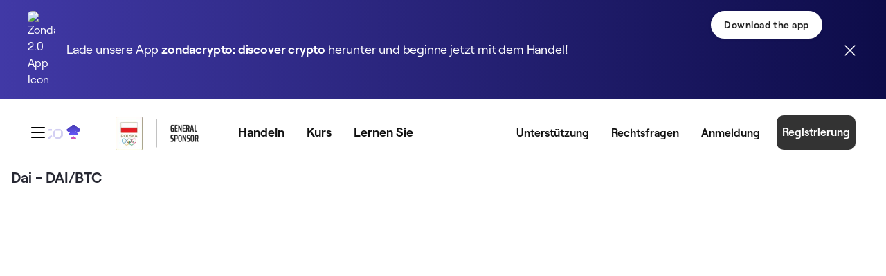

--- FILE ---
content_type: text/html;charset=UTF-8
request_url: https://zondacrypto.com/de/wechselkurs/dai-kurs-btc
body_size: 48975
content:
































	
		
		
			<!DOCTYPE html>































































<html class="ltr" dir="ltr" lang="de-DE">

<head>
    <title>DAI/BTC - DAI Price - Quotes, charts - zondacrypto</title>
    <meta content="initial-scale=1.0, width=device-width" name="viewport"/>

    <link rel="preload"
          href="/o/bb-theme/images/icons/MagnifyingGlass.svg"
          as="image"
          type="image/svg+xml" />
    <link href="https://zondacrypto.com/o/bb-theme/images/favicon/apple-touch-icon.png?v=2" rel="apple-touch-icon" type="image/png"
          sizes="180x180">
    <link href="https://zondacrypto.com/o/bb-theme/images/favicon/favicon-144x144.png?v=2" rel="icon" type="image/png" sizes="144x144">
    <link href="https://zondacrypto.com/o/bb-theme/images/favicon/favicon-32x32.png?v=2" rel="icon" type="image/png" sizes="32x32">
    <link href="https://zondacrypto.com/o/bb-theme/images/favicon/favicon-16x16.png?v=2" rel="icon" type="image/png" sizes="16x16">
    <link href="https://zondacrypto.com/o/bb-theme/images/favicon/site.webmanifest?v=2" rel="manifest">
    <link href="https://zondacrypto.com/o/bb-theme/images/favicon/zondacrypto-logo-pinned-tab.svg?v=2" rel="mask-icon">
    <meta name="msapplication-TileColor" content="#da532c">
    <meta name="msapplication-config" content="https://zondacrypto.com/o/bb-theme/images/favicon/browserconfig.xml?v=2">
    <meta name="theme-color" content="#ffffff">
    <meta name="apple-itunes-app" content="app-id=6482290108"/>
        <meta name="format-detection" content="telephone=no"/>
    <link rel="preload" src="https://zondacrypto.com/o/bb-theme/js/lottie/dotlottie-web.js?t=1768451803165" as="script"/>
    <link rel="preload" src="https://zondacrypto.com/o/bb-theme/js/lottie/dotlottie-player.wasm?t=1768451803165" as="script"/>



































<meta content="text/html; charset=UTF-8" http-equiv="content-type" />













<script type="importmap">{"imports":{"react-dom":"/o/frontend-js-react-web/__liferay__/exports/react-dom.js","@clayui/breadcrumb":"/o/frontend-taglib-clay/__liferay__/exports/@clayui$breadcrumb.js","@clayui/form":"/o/frontend-taglib-clay/__liferay__/exports/@clayui$form.js","@clayui/popover":"/o/frontend-taglib-clay/__liferay__/exports/@clayui$popover.js","@clayui/charts":"/o/frontend-taglib-clay/__liferay__/exports/@clayui$charts.js","@clayui/shared":"/o/frontend-taglib-clay/__liferay__/exports/@clayui$shared.js","@clayui/localized-input":"/o/frontend-taglib-clay/__liferay__/exports/@clayui$localized-input.js","@clayui/modal":"/o/frontend-taglib-clay/__liferay__/exports/@clayui$modal.js","@clayui/empty-state":"/o/frontend-taglib-clay/__liferay__/exports/@clayui$empty-state.js","react":"/o/frontend-js-react-web/__liferay__/exports/react.js","@clayui/navigation-bar":"/o/frontend-taglib-clay/__liferay__/exports/@clayui$navigation-bar.js","@clayui/color-picker":"/o/frontend-taglib-clay/__liferay__/exports/@clayui$color-picker.js","@clayui/pagination":"/o/frontend-taglib-clay/__liferay__/exports/@clayui$pagination.js","@clayui/icon":"/o/frontend-taglib-clay/__liferay__/exports/@clayui$icon.js","@clayui/table":"/o/frontend-taglib-clay/__liferay__/exports/@clayui$table.js","@clayui/autocomplete":"/o/frontend-taglib-clay/__liferay__/exports/@clayui$autocomplete.js","@clayui/slider":"/o/frontend-taglib-clay/__liferay__/exports/@clayui$slider.js","@clayui/management-toolbar":"/o/frontend-taglib-clay/__liferay__/exports/@clayui$management-toolbar.js","@clayui/multi-select":"/o/frontend-taglib-clay/__liferay__/exports/@clayui$multi-select.js","@clayui/nav":"/o/frontend-taglib-clay/__liferay__/exports/@clayui$nav.js","@clayui/time-picker":"/o/frontend-taglib-clay/__liferay__/exports/@clayui$time-picker.js","@clayui/provider":"/o/frontend-taglib-clay/__liferay__/exports/@clayui$provider.js","@clayui/upper-toolbar":"/o/frontend-taglib-clay/__liferay__/exports/@clayui$upper-toolbar.js","@clayui/panel":"/o/frontend-taglib-clay/__liferay__/exports/@clayui$panel.js","@clayui/loading-indicator":"/o/frontend-taglib-clay/__liferay__/exports/@clayui$loading-indicator.js","@clayui/list":"/o/frontend-taglib-clay/__liferay__/exports/@clayui$list.js","@clayui/drop-down":"/o/frontend-taglib-clay/__liferay__/exports/@clayui$drop-down.js","@clayui/date-picker":"/o/frontend-taglib-clay/__liferay__/exports/@clayui$date-picker.js","@clayui/label":"/o/frontend-taglib-clay/__liferay__/exports/@clayui$label.js","@clayui/data-provider":"/o/frontend-taglib-clay/__liferay__/exports/@clayui$data-provider.js","@liferay/frontend-js-api/data-set":"/o/frontend-js-dependencies-web/__liferay__/exports/@liferay$js-api$data-set.js","@clayui/core":"/o/frontend-taglib-clay/__liferay__/exports/@clayui$core.js","@clayui/pagination-bar":"/o/frontend-taglib-clay/__liferay__/exports/@clayui$pagination-bar.js","@clayui/layout":"/o/frontend-taglib-clay/__liferay__/exports/@clayui$layout.js","@clayui/multi-step-nav":"/o/frontend-taglib-clay/__liferay__/exports/@clayui$multi-step-nav.js","@liferay/frontend-js-api":"/o/frontend-js-dependencies-web/__liferay__/exports/@liferay$js-api.js","@clayui/toolbar":"/o/frontend-taglib-clay/__liferay__/exports/@clayui$toolbar.js","@clayui/css":"/o/frontend-taglib-clay/__liferay__/exports/@clayui$css.js","@clayui/badge":"/o/frontend-taglib-clay/__liferay__/exports/@clayui$badge.js","@clayui/alert":"/o/frontend-taglib-clay/__liferay__/exports/@clayui$alert.js","@clayui/link":"/o/frontend-taglib-clay/__liferay__/exports/@clayui$link.js","@clayui/card":"/o/frontend-taglib-clay/__liferay__/exports/@clayui$card.js","@clayui/progress-bar":"/o/frontend-taglib-clay/__liferay__/exports/@clayui$progress-bar.js","@clayui/tooltip":"/o/frontend-taglib-clay/__liferay__/exports/@clayui$tooltip.js","@clayui/button":"/o/frontend-taglib-clay/__liferay__/exports/@clayui$button.js","@clayui/tabs":"/o/frontend-taglib-clay/__liferay__/exports/@clayui$tabs.js","@clayui/sticker":"/o/frontend-taglib-clay/__liferay__/exports/@clayui$sticker.js"},"scopes":{}}</script><script data-senna-track="temporary">var Liferay = window.Liferay || {};Liferay.Icons = Liferay.Icons || {};Liferay.Icons.controlPanelSpritemap = 'https://zondacrypto.com/o/admin-theme/images/clay/icons.svg';Liferay.Icons.spritemap = 'https://zondacrypto.com/o/bb-theme/images/clay/icons.svg';</script>
<script data-senna-track="permanent" src="/combo/combo.css.js?browserId=chrome&minifierType=js&languageId=de_DE&t=1768451802629&/o/custom-frontend-js-jquery-web/jquery/jquery.min.js&/o/custom-frontend-js-jquery-web/jquery/bootstrap.bundle.min.js" type="text/javascript"></script>
<link data-senna-track="permanent" href="https://zondacrypto.com/de/wechselkurs/dai-kurs-btc" rel="canonical" />
<link data-senna-track="permanent" href="https://zondacrypto.com/es/tipo-de-cambio/dai-precio-btc" hreflang="es" rel="alternate" />
<link data-senna-track="permanent" href="https://zondacrypto.com/pl/kurs-walut/kurs-dai-btc" hreflang="pl" rel="alternate" />
<link data-senna-track="permanent" href="https://zondacrypto.com/et/valuutakurss/dai-hind-btc" hreflang="et" rel="alternate" />
<link data-senna-track="permanent" href="https://zondacrypto.com/it/tasso-di-cambio/dai-prezzo-btc" hreflang="it" rel="alternate" />
<link data-senna-track="permanent" href="https://zondacrypto.com/pt/exchange-rate/kurs-dai-btc" hreflang="pt" rel="alternate" />
<link data-senna-track="permanent" href="https://zondacrypto.com/fr/taux-de-change/dai-cours-btc" hreflang="fr" rel="alternate" />
<link data-senna-track="permanent" href="https://zondacrypto.com/en/exchange-rate/dai-price-btc" hreflang="en" rel="alternate" />
<link data-senna-track="permanent" href="https://zondacrypto.com/uk/exchange-rate/kurs-dai-btc" hreflang="uk" rel="alternate" />
<link data-senna-track="permanent" href="https://zondacrypto.com/de/wechselkurs/dai-kurs-btc" hreflang="de" rel="alternate" />
<link data-senna-track="permanent" href="https://zondacrypto.com/el/exchange-rate/kurs-dai-btc" hreflang="el" rel="alternate" />
<link data-senna-track="permanent" href="https://zondacrypto.com/en/exchange-rate/dai-price-btc" hreflang="x-default" rel="alternate" />

<meta property="og:locale" content="de_DE">
<meta property="og:locale:alternate" content="en_US">
<meta property="og:locale:alternate" content="pl_PL">
<meta property="og:locale:alternate" content="de_DE">
<meta property="og:locale:alternate" content="fr_FR">
<meta property="og:locale:alternate" content="es_ES">
<meta property="og:locale:alternate" content="it_IT">
<meta property="og:locale:alternate" content="et_EE">
<meta property="og:locale:alternate" content="el_GR">
<meta property="og:locale:alternate" content="pt_PT">
<meta property="og:locale:alternate" content="uk_UA">
<meta property="og:site_name" content="zondacrypto">
<meta property="og:title" content="DAI/BTC - DAI Price - Quotes, charts">
<meta property="og:type" content="website">
<meta property="og:url" content="http://zondacrypto.com/de/wechselkurs/dai-kurs-btc">
<meta property="twitter:url" content="http://zondacrypto.com/de/wechselkurs/dai-kurs-btc">
<meta property="twitter:title" content="DAI/BTC - DAI Price - Quotes, charts">

<meta property="twitter:card" content="summary">


<link href="https://zondacrypto.com/o/bb-theme/images/favicon.ico" rel="apple-touch-icon" />
<link href="https://zondacrypto.com/o/bb-theme/images/favicon.ico" rel="icon" />



<link class="lfr-css-file" data-senna-track="temporary" href="https://zondacrypto.com/o/bb-theme/css/clay.css?browserId=chrome&amp;themeId=bbtheme_WAR_bbtheme&amp;minifierType=css&amp;languageId=de_DE&amp;t=1768451828000" id="liferayAUICSS" rel="stylesheet" type="text/css" />









	<link href="/combo?browserId=chrome&amp;minifierType=css&amp;themeId=bbtheme_WAR_bbtheme&amp;languageId=de_DE&amp;bb_navigation_breadcrumbs_BbNavigationBreadcrumbsPortlet_INSTANCE_currencies_instance_id_AAVE_BTC:%2Fo%2Fbb.navigation.breadcrumbs%2Fcss%2Fmain.css&amp;com_liferay_asset_publisher_web_portlet_AssetPublisherPortlet_INSTANCE_aacs:%2Fo%2Fasset-publisher-web%2Fcss%2Fmain.css&amp;com_liferay_journal_content_web_portlet_JournalContentPortlet_INSTANCE_bb_first_navigation_footer_menu_middle_first_column1_wc:%2Fo%2Fjournal-content-web%2Fcss%2Fmain.css&amp;com_liferay_portal_search_web_search_bar_portlet_SearchBarPortlet_INSTANCE_templateSearch:%2Fo%2Fportal-search-web%2Fcss%2Fmain.css&amp;com_liferay_product_navigation_product_menu_web_portlet_ProductMenuPortlet:%2Fo%2Fproduct-navigation-product-menu-web%2Fcss%2Fmain.css&amp;com_liferay_site_navigation_menu_web_portlet_SiteNavigationMenuPortlet_INSTANCE_bb_first_navigation_footer_menu_middle:%2Fo%2Fsite-navigation-menu-web%2Fcss%2Fmain.css&amp;zonda_search_web_webPortlet_INSTANCE_hambutdersidebarsearch:%2Fo%2Fcom.zondaglobal.search.web%2Fcss%2Fmain.css&amp;t=1768451828000" rel="stylesheet" type="text/css"
 data-senna-track="temporary" id="15fe658c" />








<script data-senna-track="temporary" type="text/javascript">
	// <![CDATA[
		var Liferay = Liferay || {};

		Liferay.Browser = {
			acceptsGzip: function() {
				return true;
			},

			

			getMajorVersion: function() {
				return 131.0;
			},

			getRevision: function() {
				return '537.36';
			},
			getVersion: function() {
				return '131.0';
			},

			

			isAir: function() {
				return false;
			},
			isChrome: function() {
				return true;
			},
			isEdge: function() {
				return false;
			},
			isFirefox: function() {
				return false;
			},
			isGecko: function() {
				return true;
			},
			isIe: function() {
				return false;
			},
			isIphone: function() {
				return false;
			},
			isLinux: function() {
				return false;
			},
			isMac: function() {
				return true;
			},
			isMobile: function() {
				return false;
			},
			isMozilla: function() {
				return false;
			},
			isOpera: function() {
				return false;
			},
			isRtf: function() {
				return true;
			},
			isSafari: function() {
				return true;
			},
			isSun: function() {
				return false;
			},
			isWebKit: function() {
				return true;
			},
			isWindows: function() {
				return false;
			}
		};

		Liferay.Data = Liferay.Data || {};

		Liferay.Data.ICONS_INLINE_SVG = true;

		Liferay.Data.NAV_SELECTOR = '#navigation';

		Liferay.Data.NAV_SELECTOR_MOBILE = '#navigationCollapse';

		Liferay.Data.isCustomizationView = function() {
			return false;
		};

		Liferay.Data.notices = [
			
		];

		(function () {
			var available = {};

			var direction = {};

			

				available['en_US'] = 'Englisch\x20\x28Vereinigte\x20Staaten\x29';
				direction['en_US'] = 'ltr';

			

				available['pl_PL'] = 'Polnisch\x20\x28Polen\x29';
				direction['pl_PL'] = 'ltr';

			

				available['ar_SA'] = 'Arabisch\x20\x28Saudi-Arabien\x29';
				direction['ar_SA'] = 'rtl';

			

				available['eu_ES'] = 'Baskisch\x20\x28Spanien\x29';
				direction['eu_ES'] = 'ltr';

			

				available['bg_BG'] = 'Bulgarisch\x20\x28Bulgarien\x29';
				direction['bg_BG'] = 'ltr';

			

				available['ca_AD'] = 'Katalanisch\x20\x28Andorra\x29';
				direction['ca_AD'] = 'ltr';

			

				available['ca_ES'] = 'Katalanisch\x20\x28Spanien\x29';
				direction['ca_ES'] = 'ltr';

			

				available['zh_CN'] = 'Chinesisch\x20\x28China\x29';
				direction['zh_CN'] = 'ltr';

			

				available['zh_TW'] = 'Chinesisch\x20\x28Taiwan\x29';
				direction['zh_TW'] = 'ltr';

			

				available['hr_HR'] = 'Kroatisch\x20\x28Kroatien\x29';
				direction['hr_HR'] = 'ltr';

			

				available['cs_CZ'] = 'Tschechisch\x20\x28Tschechien\x29';
				direction['cs_CZ'] = 'ltr';

			

				available['da_DK'] = 'Dänisch\x20\x28Dänemark\x29';
				direction['da_DK'] = 'ltr';

			

				available['nl_BE'] = 'Niederländisch\x20\x28Belgien\x29';
				direction['nl_BE'] = 'ltr';

			

				available['nl_NL'] = 'Niederländisch\x20\x28Niederlande\x29';
				direction['nl_NL'] = 'ltr';

			

				available['en_AU'] = 'Englisch\x20\x28Australien\x29';
				direction['en_AU'] = 'ltr';

			

				available['en_GB'] = 'Englisch\x20\x28Vereinigtes\x20Königreich\x29';
				direction['en_GB'] = 'ltr';

			

				available['et_EE'] = 'Estnisch\x20\x28Estland\x29';
				direction['et_EE'] = 'ltr';

			

				available['fi_FI'] = 'Finnisch\x20\x28Finnland\x29';
				direction['fi_FI'] = 'ltr';

			

				available['fr_CA'] = 'Französisch\x20\x28Kanada\x29';
				direction['fr_CA'] = 'ltr';

			

				available['fr_FR'] = 'Französisch\x20\x28Frankreich\x29';
				direction['fr_FR'] = 'ltr';

			

				available['gl_ES'] = 'Galicisch\x20\x28Spanien\x29';
				direction['gl_ES'] = 'ltr';

			

				available['de_DE'] = 'Deutsch\x20\x28Deutschland\x29';
				direction['de_DE'] = 'ltr';

			

				available['el_GR'] = 'Griechisch\x20\x28Griechenland\x29';
				direction['el_GR'] = 'ltr';

			

				available['iw_IL'] = 'Hebräisch\x20\x28Israel\x29';
				direction['iw_IL'] = 'rtl';

			

				available['hi_IN'] = 'Hindi\x20\x28Indien\x29';
				direction['hi_IN'] = 'ltr';

			

				available['hu_HU'] = 'Ungarisch\x20\x28Ungarn\x29';
				direction['hu_HU'] = 'ltr';

			

				available['in_ID'] = 'Indonesisch\x20\x28Indonesien\x29';
				direction['in_ID'] = 'ltr';

			

				available['it_IT'] = 'Italienisch\x20\x28Italien\x29';
				direction['it_IT'] = 'ltr';

			

				available['ja_JP'] = 'Japanisch\x20\x28Japan\x29';
				direction['ja_JP'] = 'ltr';

			

				available['kk_KZ'] = 'Kasachisch\x20\x28Kasachstan\x29';
				direction['kk_KZ'] = 'ltr';

			

				available['ko_KR'] = 'Koreanisch\x20\x28Südkorea\x29';
				direction['ko_KR'] = 'ltr';

			

				available['lo_LA'] = 'Laotisch\x20\x28Laos\x29';
				direction['lo_LA'] = 'ltr';

			

				available['lt_LT'] = 'Litauisch\x20\x28Litauen\x29';
				direction['lt_LT'] = 'ltr';

			

				available['ms_MY'] = 'Malaiisch\x20\x28Malaysia\x29';
				direction['ms_MY'] = 'ltr';

			

				available['nb_NO'] = 'Norwegisch\x20Bokmål\x20\x28Norwegen\x29';
				direction['nb_NO'] = 'ltr';

			

				available['fa_IR'] = 'Persisch\x20\x28Iran\x29';
				direction['fa_IR'] = 'rtl';

			

				available['pt_BR'] = 'Portugiesisch\x20\x28Brasilien\x29';
				direction['pt_BR'] = 'ltr';

			

				available['pt_PT'] = 'Portugiesisch\x20\x28Portugal\x29';
				direction['pt_PT'] = 'ltr';

			

				available['ro_RO'] = 'Rumänisch\x20\x28Rumänien\x29';
				direction['ro_RO'] = 'ltr';

			

				available['ru_RU'] = 'Russisch\x20\x28Russland\x29';
				direction['ru_RU'] = 'ltr';

			

				available['sr_RS'] = 'Serbisch\x20\x28Serbien\x29';
				direction['sr_RS'] = 'ltr';

			

				available['sr_RS_latin'] = 'Serbisch\x20\x28Serbien\x2clatin\x29';
				direction['sr_RS_latin'] = 'ltr';

			

				available['sk_SK'] = 'Slowakisch\x20\x28Slowakei\x29';
				direction['sk_SK'] = 'ltr';

			

				available['sl_SI'] = 'Slowenisch\x20\x28Slowenien\x29';
				direction['sl_SI'] = 'ltr';

			

				available['es_ES'] = 'Spanisch\x20\x28Spanien\x29';
				direction['es_ES'] = 'ltr';

			

				available['sv_SE'] = 'Schwedisch\x20\x28Schweden\x29';
				direction['sv_SE'] = 'ltr';

			

				available['ta_IN'] = 'Tamil\x20\x28Indien\x29';
				direction['ta_IN'] = 'ltr';

			

				available['th_TH'] = 'Thailändisch\x20\x28Thailand\x29';
				direction['th_TH'] = 'ltr';

			

				available['tr_TR'] = 'Türkisch\x20\x28Türkei\x29';
				direction['tr_TR'] = 'ltr';

			

				available['uk_UA'] = 'Ukrainisch\x20\x28Ukraine\x29';
				direction['uk_UA'] = 'ltr';

			

				available['vi_VN'] = 'Vietnamesisch\x20\x28Vietnam\x29';
				direction['vi_VN'] = 'ltr';

			

			Liferay.Language = {
				available,
				direction,
				get: function(key) {
					return key;
				}
			};
		})();

		var featureFlags = {"LPS-170122":false,"LPS-195263":false,"LPS-190890":false,"COMMERCE-9410":false,"LPS-172903":false,"LPS-178642":false,"LPS-187284":false,"LRAC-10632":false,"LPS-189187":false,"LPS-187285":false,"LPS-114786":false,"COMMERCE-8087":false,"LRAC-10757":false,"LPS-180090":false,"LPS-170809":false,"LPS-178052":false,"LPS-189856":false,"LPS-188645":false,"LPS-182184":false,"LPS-157670":false,"COMMERCE-11026":false,"LPS-184404":false,"LPS-180328":false,"COMMERCE-11028":false,"LPS-169923":false,"LPS-171364":false,"LPS-192282":false,"COMMERCE-11181":false,"LPS-153714":false,"COMMERCE-10890":false,"LPS-170670":false,"LPS-169981":false,"LPS-177027":false,"LPS-172416":false,"LPS-172017":false,"LPS-163118":false,"LPS-135430":false,"LPS-183661":false,"LPS-134060":false,"LPS-164563":false,"LPS-122920":false,"LPS-148856":false,"LPS-173135":false,"LPS-182728":false,"LPS-167253":false,"LPS-195205":false,"LPS-187142":false,"LPS-187854":false,"LPS-166479":false,"LPS-165346":false,"LPS-144527":false,"COMMERCE-8949":false,"LPS-188060":false,"LPS-149256":false,"LPS-165482":false,"COMMERCE-11287":false,"LPS-174939":false,"LPS-174816":false,"LPS-186360":false,"LPS-189430":false,"LPS-153332":false,"LPS-179669":false,"LPS-174417":false,"LPS-183882":false,"LPS-155284":false,"LPS-186558":false,"LPS-158675":false,"LPS-184413":false,"LPS-180292":false,"LPS-184016":false,"LPS-159643":false,"LPS-181663":false,"LPS-161033":false,"LPS-164948":false,"LPS-184255":false,"LPS-129412":false,"LPS-183727":false,"LPS-166126":false,"LPS-182512":false,"LPS-187846":false,"LPS-186757":false};

		Liferay.FeatureFlags = Object.keys(featureFlags).reduce(
			(acc, key) => ({
				...acc, [key]: featureFlags[key] === 'true' || featureFlags[key] === true
			}), {}
		);

		Liferay.PortletKeys = {
			DOCUMENT_LIBRARY: 'com_liferay_document_library_web_portlet_DLPortlet',
			DYNAMIC_DATA_MAPPING: 'com_liferay_dynamic_data_mapping_web_portlet_DDMPortlet',
			ITEM_SELECTOR: 'com_liferay_item_selector_web_portlet_ItemSelectorPortlet'
		};

		Liferay.PropsValues = {
			JAVASCRIPT_SINGLE_PAGE_APPLICATION_TIMEOUT: 0,
			UPLOAD_SERVLET_REQUEST_IMPL_MAX_SIZE: 2048576000
		};

		Liferay.ThemeDisplay = {

			

			
            
				getLayoutId: function() {
					return '173';
				},

				

				getLayoutRelativeURL: function() {
					return '/de/wechselkurs/dai-kurs-btc';
				},
				getLayoutURL: function() {
					return 'https://zondacrypto.com/de/wechselkurs/dai-kurs-btc';
				},
				getParentLayoutId: function() {
					return '0';
				},
				isControlPanel: function() {
					return false;
				},
				isPrivateLayout: function() {
					return 'false';
				},
				isVirtualLayout: function() {
					return false;
				},
			

			getBCP47LanguageId: function() {
				return 'de-DE';
			},
			getCanonicalURL: function() {

				

				return 'https\x3a\x2f\x2fzondacrypto\x2ecom\x2fen\x2fexchange-rate\x2fdai-price-btc';
			},
			getCDNBaseURL: function() {
				return 'https://zondacrypto.com';
			},
			getCDNDynamicResourcesHost: function() {
				return '';
			},
			getCDNHost: function() {
				return '';
			},
			getCompanyGroupId: function() {
				return '20126';
			},
			getCompanyId: function() {
				return '20100';
			},
			getDefaultLanguageId: function() {
				return 'en_US';
			},
			getDoAsUserIdEncoded: function() {
				return '';
			},
			getLanguageId: function() {
				return 'de_DE';
			},
			getParentGroupId: function() {
				return '20124';
			},
			getPathContext: function() {
				return '';
			},
			getPathImage: function() {
				return '/image';
			},
			getPathJavaScript: function() {
				return '/o/frontend-js-web';
			},
			getPathMain: function() {
				return '/de/c';
			},
			getPathThemeImages: function() {
				return 'https://zondacrypto.com/o/bb-theme/images';
			},
			getPathThemeRoot: function() {
				return '/o/bb-theme';
			},
			getPlid: function() {
				return '251';
			},
			getPortalURL: function() {
				return 'https://zondacrypto.com';
			},
			getRealUserId: function() {
				return '20105';
			},

                

			getScopeGroupId: function() {
				return '20124';
			},
			getScopeGroupIdOrLiveGroupId: function() {
				return '20124';
			},
			getSessionId: function() {
				return '';
			},
			
			getSiteGroupId: function() {
				return '20124';
			},
			getURLHome: function() {
				return 'https\x3a\x2f\x2fzondacrypto\x2ecom\x2fweb\x2fguest';
			},
			getUserEmailAddress: function() {
				return '';
			},
			getUserId: function() {
				return '20105';
			},
			getUserName: function() {
				return '';
			},
			isAddSessionIdToURL: function() {
				return false;
			},
			isImpersonated: function() {
				return false;
			},
			isSignedIn: function() {
				return false;
			},
            
            isEditDomain: function () {
                return false;
            },
            
			isStagedPortlet: function() {
				
					
						return false;
					
				
			},

			isStateExclusive: function() {
				return false;
			},
			isStateMaximized: function() {
				return false;
			},
			isStatePopUp: function() {
				return false;
			}
		};

		var themeDisplay = Liferay.ThemeDisplay;

		Liferay.AUI = {

			

			getCombine: function() {
				return true;
			},
			getComboPath: function() {
				/*MODIFIED adding combo.css.js*/
				return '/combo/combo.css.js?browserId=chrome&minifierType=&languageId=de_DE&t=1768451808719&';
			},
			getDateFormat: function() {
				return '%d.%m.%Y';
			},
			getEditorCKEditorPath: function() {
				return '/o/frontend-editor-ckeditor-web';
			},
			getFilter: function() {
				var filter = 'raw';

				
					
						filter = 'min';
					
					

				return filter;
			},
			getFilterConfig: function() {
				var instance = this;

				var filterConfig = null;

				if (!instance.getCombine()) {
					filterConfig = {
						replaceStr: '.js' + instance.getStaticResourceURLParams(),
						searchExp: '\\.js$'
					};
				}

				return filterConfig;
			},
			getJavaScriptRootPath: function() {
				return '/o/frontend-js-web';
			},
			getPortletRootPath: function() {
				return '/html/portlet';
			},
			getStaticResourceURLParams: function() {
				return '?browserId=chrome&minifierType=&languageId=de_DE&t=1768451808719';
			}
		};

		Liferay.authToken = 'v34qAq5i';

		

		Liferay.currentURL = '\x2fde\x2fwechselkurs\x2fdai-kurs-btc';
		Liferay.currentURLEncoded = '\x252Fde\x252Fwechselkurs\x252Fdai-kurs-btc';
	// ]]>
</script>

<script data-senna-track="temporary" type="text/javascript">window.__CONFIG__= {basePath: '',combine: true, defaultURLParams: null, explainResolutions: false, exposeGlobal: false, logLevel: 'warn', moduleType: 'module', namespace:'Liferay', reportMismatchedAnonymousModules: 'warn', resolvePath: '/o/js_resolve_modules/52a4aa95-bbb4-4395-b092-d551c0887632', url: '/combo/combo.css.js?browserId=chrome&minifierType=js&languageId=de_DE&t=1768451808719&', waitTimeout: 120000};</script><script data-senna-track="permanent" src="/o/custom-frontend-js-jquery-web/loader.js?&mac=kuyYLzgmJRuntKLenfFpZdHstco=&browserId=chrome&languageId=de_DE&minifierType=js" type="text/javascript"></script><script data-senna-track="permanent" src="/combo?browserId=chrome&minifierType=js&languageId=de_DE&t=1768451808719&/o/frontend-js-aui-web/aui/aui/aui-min.js&/o/frontend-js-aui-web/liferay/modules.js&/o/frontend-js-aui-web/liferay/aui_sandbox.js&/o/frontend-js-aui-web/aui/attribute-base/attribute-base-min.js&/o/frontend-js-aui-web/aui/attribute-complex/attribute-complex-min.js&/o/frontend-js-aui-web/aui/attribute-core/attribute-core-min.js&/o/frontend-js-aui-web/aui/attribute-observable/attribute-observable-min.js&/o/frontend-js-aui-web/aui/attribute-extras/attribute-extras-min.js&/o/frontend-js-aui-web/aui/event-custom-base/event-custom-base-min.js&/o/frontend-js-aui-web/aui/event-custom-complex/event-custom-complex-min.js&/o/frontend-js-aui-web/aui/oop/oop-min.js&/o/frontend-js-aui-web/aui/aui-base-lang/aui-base-lang-min.js&/o/frontend-js-aui-web/liferay/dependency.js&/o/frontend-js-aui-web/liferay/util.js&/o/oauth2-provider-web/js/liferay.js&/o/frontend-js-web/liferay/dom_task_runner.js&/o/frontend-js-web/liferay/events.js&/o/frontend-js-web/liferay/lazy_load.js&/o/frontend-js-web/liferay/liferay.js&/o/frontend-js-web/liferay/global.bundle.js&/o/frontend-js-web/liferay/portlet.js&/o/frontend-js-web/liferay/workflow.js" type="text/javascript"></script>
<script data-senna-track="temporary" type="text/javascript">window.Liferay = Liferay || {}; window.Liferay.OAuth2 = {getAuthorizeURL: function() {return 'https://zondacrypto.com/o/oauth2/authorize';}, getBuiltInRedirectURL: function() {return 'https://zondacrypto.com/o/oauth2/redirect';}, getIntrospectURL: function() { return 'https://zondacrypto.com/o/oauth2/introspect';}, getTokenURL: function() {return 'https://zondacrypto.com/o/oauth2/token';}, getUserAgentApplication: function(externalReferenceCode) {return Liferay.OAuth2._userAgentApplications[externalReferenceCode];}, _userAgentApplications: {}}</script><script data-senna-track="temporary" type="text/javascript">try {var MODULE_MAIN='@liferay/document-library-web@6.0.163/document_library/js/index';var MODULE_PATH='/o/document-library-web';AUI().applyConfig({groups:{dl:{base:MODULE_PATH+"/document_library/js/legacy/",combine:Liferay.AUI.getCombine(),filter:Liferay.AUI.getFilterConfig(),modules:{"document-library-upload-component":{path:"DocumentLibraryUpload.js",requires:["aui-component","aui-data-set-deprecated","aui-overlay-manager-deprecated","aui-overlay-mask-deprecated","aui-parse-content","aui-progressbar","aui-template-deprecated","liferay-search-container","querystring-parse-simple","uploader"]}},root:MODULE_PATH+"/document_library/js/legacy/"}}});
} catch(error) {console.error(error);}try {var MODULE_MAIN='portal-workflow-task-web@5.0.61/index';var MODULE_PATH='/o/portal-workflow-task-web';AUI().applyConfig({groups:{workflowtasks:{base:MODULE_PATH+"/js/",combine:Liferay.AUI.getCombine(),filter:Liferay.AUI.getFilterConfig(),modules:{"liferay-workflow-tasks":{path:"main.js",requires:["liferay-util-window"]}},root:MODULE_PATH+"/js/"}}});
} catch(error) {console.error(error);}try {var MODULE_MAIN='invitation-invite-members-web@5.0.28/index';var MODULE_PATH='/o/invitation-invite-members-web';AUI().applyConfig({groups:{"invite-members":{base:MODULE_PATH+"/invite_members/js/",combine:Liferay.AUI.getCombine(),filter:Liferay.AUI.getFilterConfig(),modules:{"liferay-portlet-invite-members":{path:"main.js",requires:["aui-base","autocomplete-base","datasource-io","datatype-number","liferay-portlet-base","liferay-util-window","node-core"]}},root:MODULE_PATH+"/invite_members/js/"}}});
} catch(error) {console.error(error);}try {var MODULE_MAIN='calendar-web@5.0.78/index';var MODULE_PATH='/o/calendar-web';AUI().applyConfig({groups:{calendar:{base:MODULE_PATH+"/js/",combine:Liferay.AUI.getCombine(),filter:Liferay.AUI.getFilterConfig(),modules:{"liferay-calendar-a11y":{path:"calendar_a11y.js",requires:["calendar"]},"liferay-calendar-container":{path:"calendar_container.js",requires:["aui-alert","aui-base","aui-component","liferay-portlet-base"]},"liferay-calendar-date-picker-sanitizer":{path:"date_picker_sanitizer.js",requires:["aui-base"]},"liferay-calendar-interval-selector":{path:"interval_selector.js",requires:["aui-base","liferay-portlet-base"]},"liferay-calendar-interval-selector-scheduler-event-link":{path:"interval_selector_scheduler_event_link.js",requires:["aui-base","liferay-portlet-base"]},"liferay-calendar-list":{path:"calendar_list.js",requires:["aui-template-deprecated","liferay-scheduler"]},"liferay-calendar-message-util":{path:"message_util.js",requires:["liferay-util-window"]},"liferay-calendar-recurrence-converter":{path:"recurrence_converter.js",requires:[]},"liferay-calendar-recurrence-dialog":{path:"recurrence.js",requires:["aui-base","liferay-calendar-recurrence-util"]},"liferay-calendar-recurrence-util":{path:"recurrence_util.js",requires:["aui-base","liferay-util-window"]},"liferay-calendar-reminders":{path:"calendar_reminders.js",requires:["aui-base"]},"liferay-calendar-remote-services":{path:"remote_services.js",requires:["aui-base","aui-component","liferay-calendar-util","liferay-portlet-base"]},"liferay-calendar-session-listener":{path:"session_listener.js",requires:["aui-base","liferay-scheduler"]},"liferay-calendar-simple-color-picker":{path:"simple_color_picker.js",requires:["aui-base","aui-template-deprecated"]},"liferay-calendar-simple-menu":{path:"simple_menu.js",requires:["aui-base","aui-template-deprecated","event-outside","event-touch","widget-modality","widget-position","widget-position-align","widget-position-constrain","widget-stack","widget-stdmod"]},"liferay-calendar-util":{path:"calendar_util.js",requires:["aui-datatype","aui-io","aui-scheduler","aui-toolbar","autocomplete","autocomplete-highlighters"]},"liferay-scheduler":{path:"scheduler.js",requires:["async-queue","aui-datatype","aui-scheduler","dd-plugin","liferay-calendar-a11y","liferay-calendar-message-util","liferay-calendar-recurrence-converter","liferay-calendar-recurrence-util","liferay-calendar-util","liferay-scheduler-event-recorder","liferay-scheduler-models","promise","resize-plugin"]},"liferay-scheduler-event-recorder":{path:"scheduler_event_recorder.js",requires:["dd-plugin","liferay-calendar-util","resize-plugin"]},"liferay-scheduler-models":{path:"scheduler_models.js",requires:["aui-datatype","dd-plugin","liferay-calendar-util"]}},root:MODULE_PATH+"/js/"}}});
} catch(error) {console.error(error);}try {var MODULE_MAIN='commerce-product-content-web@4.0.102/index';var MODULE_PATH='/o/commerce-product-content-web';AUI().applyConfig({groups:{productcontent:{base:MODULE_PATH+"/js/",combine:Liferay.AUI.getCombine(),modules:{"liferay-commerce-product-content":{path:"product_content.js",requires:["aui-base","aui-io-request","aui-parse-content","liferay-portlet-base","liferay-portlet-url"]}},root:MODULE_PATH+"/js/"}}});
} catch(error) {console.error(error);}try {var MODULE_MAIN='commerce-frontend-impl@4.0.49/index';var MODULE_PATH='/o/commerce-frontend-impl';AUI().applyConfig({groups:{commercefrontend:{base:MODULE_PATH+"/js/",combine:Liferay.AUI.getCombine(),modules:{"liferay-commerce-frontend-management-bar-state":{condition:{trigger:"liferay-management-bar"},path:"management_bar_state.js",requires:["liferay-management-bar"]}},root:MODULE_PATH+"/js/"}}});
} catch(error) {console.error(error);}try {var MODULE_MAIN='contacts-web@5.0.51/index';var MODULE_PATH='/o/contacts-web';AUI().applyConfig({groups:{contactscenter:{base:MODULE_PATH+"/js/",combine:Liferay.AUI.getCombine(),filter:Liferay.AUI.getFilterConfig(),modules:{"liferay-contacts-center":{path:"main.js",requires:["aui-io-plugin-deprecated","aui-toolbar","autocomplete-base","datasource-io","json-parse","liferay-portlet-base","liferay-util-window"]}},root:MODULE_PATH+"/js/"}}});
} catch(error) {console.error(error);}try {var MODULE_MAIN='product-navigation-taglib@6.0.54/index';var MODULE_PATH='/o/product-navigation-taglib';AUI().applyConfig({groups:{controlmenu:{base:MODULE_PATH+"/",combine:Liferay.AUI.getCombine(),filter:Liferay.AUI.getFilterConfig(),modules:{"liferay-product-navigation-control-menu":{path:"control_menu/js/product_navigation_control_menu.js",requires:["aui-node","event-touch"]}},root:MODULE_PATH+"/"}}});
} catch(error) {console.error(error);}try {var MODULE_MAIN='item-selector-taglib@5.3.14/index.es';var MODULE_PATH='/o/item-selector-taglib';AUI().applyConfig({groups:{"item-selector-taglib":{base:MODULE_PATH+"/",combine:Liferay.AUI.getCombine(),filter:Liferay.AUI.getFilterConfig(),modules:{"liferay-image-selector":{path:"image_selector/js/image_selector.js",requires:["aui-base","liferay-item-selector-dialog","liferay-portlet-base","uploader"]}},root:MODULE_PATH+"/"}}});
} catch(error) {console.error(error);}try {var MODULE_MAIN='dynamic-data-mapping-web@5.0.93/index';var MODULE_PATH='/o/dynamic-data-mapping-web';!function(){const a=Liferay.AUI;AUI().applyConfig({groups:{ddm:{base:MODULE_PATH+"/js/",combine:Liferay.AUI.getCombine(),filter:a.getFilterConfig(),modules:{"liferay-ddm-form":{path:"ddm_form.js",requires:["aui-base","aui-datatable","aui-datatype","aui-image-viewer","aui-parse-content","aui-set","aui-sortable-list","json","liferay-form","liferay-map-base","liferay-translation-manager","liferay-util-window"]},"liferay-portlet-dynamic-data-mapping":{condition:{trigger:"liferay-document-library"},path:"main.js",requires:["arraysort","aui-form-builder-deprecated","aui-form-validator","aui-map","aui-text-unicode","json","liferay-menu","liferay-translation-manager","liferay-util-window","text"]},"liferay-portlet-dynamic-data-mapping-custom-fields":{condition:{trigger:"liferay-document-library"},path:"custom_fields.js",requires:["liferay-portlet-dynamic-data-mapping"]}},root:MODULE_PATH+"/js/"}}})}();
} catch(error) {console.error(error);}try {var MODULE_MAIN='frontend-editor-alloyeditor-web@5.0.41/index';var MODULE_PATH='/o/frontend-editor-alloyeditor-web';AUI().applyConfig({groups:{alloyeditor:{base:MODULE_PATH+"/js/",combine:Liferay.AUI.getCombine(),filter:Liferay.AUI.getFilterConfig(),modules:{"liferay-alloy-editor":{path:"alloyeditor.js",requires:["aui-component","liferay-portlet-base","timers"]},"liferay-alloy-editor-source":{path:"alloyeditor_source.js",requires:["aui-debounce","liferay-fullscreen-source-editor","liferay-source-editor","plugin"]}},root:MODULE_PATH+"/js/"}}});
} catch(error) {console.error(error);}try {var MODULE_MAIN='staging-processes-web@5.0.49/index';var MODULE_PATH='/o/staging-processes-web';AUI().applyConfig({groups:{stagingprocessesweb:{base:MODULE_PATH+"/",combine:Liferay.AUI.getCombine(),filter:Liferay.AUI.getFilterConfig(),modules:{"liferay-staging-processes-export-import":{path:"js/main.js",requires:["aui-datatype","aui-dialog-iframe-deprecated","aui-modal","aui-parse-content","aui-toggler","liferay-portlet-base","liferay-util-window"]}},root:MODULE_PATH+"/"}}});
} catch(error) {console.error(error);}try {var MODULE_MAIN='@liferay/frontend-taglib@12.3.4/index';var MODULE_PATH='/o/frontend-taglib';AUI().applyConfig({groups:{"frontend-taglib":{base:MODULE_PATH+"/",combine:Liferay.AUI.getCombine(),filter:Liferay.AUI.getFilterConfig(),modules:{"liferay-management-bar":{path:"management_bar/js/management_bar.js",requires:["aui-component","liferay-portlet-base"]},"liferay-sidebar-panel":{path:"sidebar_panel/js/sidebar_panel.js",requires:["aui-base","aui-debounce","aui-parse-content","liferay-portlet-base"]}},root:MODULE_PATH+"/"}}});
} catch(error) {console.error(error);}try {var MODULE_MAIN='@liferay/frontend-js-state-web@1.0.17/index';var MODULE_PATH='/o/frontend-js-state-web';AUI().applyConfig({groups:{state:{mainModule:MODULE_MAIN}}});
} catch(error) {console.error(error);}try {var MODULE_MAIN='@liferay/frontend-js-react-web@5.0.30/index';var MODULE_PATH='/o/frontend-js-react-web';AUI().applyConfig({groups:{react:{mainModule:MODULE_MAIN}}});
} catch(error) {console.error(error);}try {var MODULE_MAIN='frontend-js-components-web@2.0.53/index';var MODULE_PATH='/o/frontend-js-components-web';AUI().applyConfig({groups:{components:{mainModule:MODULE_MAIN}}});
} catch(error) {console.error(error);}try {var MODULE_MAIN='portal-search-web@6.0.114/index';var MODULE_PATH='/o/portal-search-web';AUI().applyConfig({groups:{search:{base:MODULE_PATH+"/js/",combine:Liferay.AUI.getCombine(),filter:Liferay.AUI.getFilterConfig(),modules:{"liferay-search-bar":{path:"search_bar.js",requires:[]},"liferay-search-custom-filter":{path:"custom_filter.js",requires:[]},"liferay-search-facet-util":{path:"facet_util.js",requires:[]},"liferay-search-modified-facet":{path:"modified_facet.js",requires:["aui-form-validator","liferay-search-facet-util"]},"liferay-search-modified-facet-configuration":{path:"modified_facet_configuration.js",requires:["aui-node"]},"liferay-search-sort-configuration":{path:"sort_configuration.js",requires:["aui-node"]},"liferay-search-sort-util":{path:"sort_util.js",requires:[]}},root:MODULE_PATH+"/js/"}}});
} catch(error) {console.error(error);}try {var MODULE_MAIN='staging-taglib@7.0.46/index';var MODULE_PATH='/o/staging-taglib';AUI().applyConfig({groups:{stagingTaglib:{base:MODULE_PATH+"/",combine:Liferay.AUI.getCombine(),filter:Liferay.AUI.getFilterConfig(),modules:{"liferay-export-import-management-bar-button":{path:"export_import_entity_management_bar_button/js/main.js",requires:["aui-component","liferay-search-container","liferay-search-container-select"]}},root:MODULE_PATH+"/"}}});
} catch(error) {console.error(error);}try {var MODULE_MAIN='exportimport-web@5.0.76/index';var MODULE_PATH='/o/exportimport-web';AUI().applyConfig({groups:{exportimportweb:{base:MODULE_PATH+"/",combine:Liferay.AUI.getCombine(),filter:Liferay.AUI.getFilterConfig(),modules:{"liferay-export-import-export-import":{path:"js/main.js",requires:["aui-datatype","aui-dialog-iframe-deprecated","aui-modal","aui-parse-content","aui-toggler","liferay-portlet-base","liferay-util-window"]}},root:MODULE_PATH+"/"}}});
} catch(error) {console.error(error);}</script>


<script data-senna-track="temporary" type="text/javascript">
	// <![CDATA[
		
			
				
		

		

		
	// ]]>
</script>





	
		

			

			
		
		



	
		

			

			
		
		



	
		

			

			
		
	













	



















<link class="lfr-css-file" data-senna-track="temporary" href="https://zondacrypto.com/o/bb-theme/css/main.css?browserId=chrome&amp;themeId=bbtheme_WAR_bbtheme&amp;minifierType=css&amp;languageId=de_DE&amp;t=1768451828000" id="liferayThemeCSS" rel="stylesheet" type="text/css" />








	<style data-senna-track="temporary" type="text/css">

		

			

		

			

		

			

		

			

		

			

		

			

		

			

		

			

		

			

		

			

		

			

		

			

		

			

		

			

		

			

		

			

		

			

		

			

		

			

		

			

		

			

		

			

		

			

		

			

		

			

		

			

		

			

		

			

		

			

		

			

		

			

		

			

		

			

		

			

		

			

		

			

		

			

		

			

		

			

		

			

		

			

		

			

		

			

		

			

		

			

		

			

		

			

		

			

		

			

		

			

		

			

		

			

		

			

		

			

		

			

		

			

		

			

		

			

		

			

		

			

		

			

		

			

		

			

		

			

		

			

		

			

		

			

		

			

		

			

		

			

		

			

		

			

		

			

		

			

		

			

		

			

		

			

		

			

		

			

		

			

		

			

		

			

		

			

		

			

		

			

		

			

		

			

		

			

		

			

		

			

		

			

		

			

		

			

		

			

		

			

		

			

		

			

		

			

		

			

		

			

		

			

		

			

		

			

		

			

		

			

		

			

		

			

		

			

		

			

		

			

		

			

		

			

		

			

		

			

		

			

		

			

		

			

		

			

		

			

		

			

		

			

		

			

		

			

		

			

		

			

		

			

		

			

		

			

		

			

		

			

		

			

		

			

		

			

		

			

		

			

		

			

		

			

		

			

		

			

		

			

		

			

		

			

		

			

		

			

		

			

		

			

		

			

		

			

		

			

		

			

		

			

		

			

		

			

		

			

		

			

		

			

		

			

		

			

		

			

		

			

		

			

		

			

		

			

		

			

		

			

		

			

		

			

		

			

		

			

		

			

		

			

		

			

		

			

		

			

		

			

		

			

		

			

		

			

		

			

		

			

		

			

		

			

		

			

		

			

		

			

		

			

		

			

		

			

		

			

		

			

		

			

		

			

		

			

		

			

		

			

		

			

		

			

		

			

		

			

		

			

		

			

		

			

		

			

		

			

		

			

		

			

		

			

		

			

		

			

		

			

		

			

		

			

		

			

		

			

		

			

		

			

		

			

		

			

		

			

		

			

		

			

		

			

		

			

		

			

		

			

		

			

		

			

		

			

		

			

		

			

		

			

		

			

		

			

		

			

		

			

		

			

		

			

		

			

		

			

		

			

		

			

		

			

		

			

		

			

		

			

		

			

		

			

		

			

		

			

		

			

		

			

		

			

		

			

		

			

		

			

		

			

		

			

		

			

		

			

		

			

		

			

		

			

		

			

		

			

		

			

		

			

		

			

		

			

		

			

		

			

		

			

		

			

		

			

		

			

		

			

		

			

		

			

		

			

		

			

		

			

		

			

		

			

		

			

		

			

		

			

		

			

		

			

		

			

		

			

		

			

		

			

		

			

		

			

		

			

		

			

		

			

		

			

		

			

		

			

		

			

		

			

		

			

		

			

		

			

		

			

		

			

		

			

		

			

		

			

		

			

		

			

		

			

		

			

		

			

		

			

		

			

		

			

		

			

		

			

		

			

		

			

		

			

		

			

		

			

		

			

		

			

		

			

		

			

		

			

		

			

		

			

		

			

		

			

		

			

		

			

		

			

		

			

		

			

		

			

		

			

		

			

		

			

		

			

		

			

		

			

		

			

		

			

		

			

		

			

		

			

		

			

		

			

		

			

		

			

		

			

		

			

		

			

		

			

		

			

		

			

		

			

		

			

		

			

		

			

		

			

		

			

		

			

		

			

		

			

		

			

		

			

		

			

		

			

		

			

		

			

		

			

		

			

		

			

		

			

		

			

		

			

		

			

		

			

		

			

		

			

		

			

		

			

		

			

		

			

		

			

		

			

		

			

		

			

		

			

		

			

		

			

		

			

		

			

		

			

		

			

		

			

		

			

		

			

		

			

		

			

		

			

		

			

		

			

		

			

		

			

		

			

		

			

		

			

		

			

		

			

		

			

		

			

		

			

		

			

		

			

		

			

		

			

		

			

		

			

		

			

		

			

		

			

		

			

		

			

		

			

		

			

		

			

		

			

		

			

		

			

		

			

		

			

		

			

		

			

		

			

		

	</style>


<script data-senna-track="temporary">var Liferay = window.Liferay || {}; Liferay.CommerceContext = {"commerceAccountGroupIds":[],"accountEntryAllowedTypes":["person"],"commerceChannelId":"0","currency":{"currencyId":"23401","currencyCode":"USD"},"commerceSiteType":0};</script><link href="/o/commerce-frontend-js/styles/main.css" rel="stylesheet" type="text/css" />
<style data-senna-track="temporary" type="text/css">
	:root {
		--container-max-sm: 540px;
		--h4-font-size: 1rem;
		--font-weight-bold: 700;
		--rounded-pill: 50rem;
		--display4-weight: 300;
		--danger: #da1414;
		--display2-size: 5.5rem;
		--body-bg: #fff;
		--display2-weight: 300;
		--display1-weight: 300;
		--display3-weight: 300;
		--box-shadow-sm: 0 .125rem .25rem rgba(0, 0, 0, .075);
		--font-weight-lighter: lighter;
		--h3-font-size: 1.1875rem;
		--btn-outline-primary-hover-border-color: #0b5fff;
		--zonda-yellow: #FDFFD1;
		--transition-collapse: height .35s ease;
		--blockquote-small-color: #6b6c7e;
		--gray-200: #f1f2f5;
		--btn-secondary-hover-background-color: #f7f8f9;
		--gray-600: #6b6c7e;
		--secondary: #6b6c7e;
		--btn-outline-primary-color: #0b5fff;
		--btn-link-hover-color: #004ad7;
		--hr-border-color: rgba(0, 0, 0, .1);
		--hr-border-margin-y: 1rem;
		--light: #f1f2f5;
		--btn-outline-primary-hover-color: #0b5fff;
		--btn-secondary-background-color: #fff;
		--btn-outline-secondary-hover-border-color: transparent;
		--display3-size: 4.5rem;
		--primary: #0b5fff;
		--container-max-md: 720px;
		--border-radius-sm: 0.1875rem;
		--display-line-height: 1.2;
		--h6-font-size: 0.8125rem;
		--h2-font-size: 1.375rem;
		--aspect-ratio-4-to-3: 75%;
		--spacer-10: 10rem;
		--font-weight-semi-bold: 600;
		--font-weight-normal: 400;
		--dark: #272833;
		--blockquote-small-font-size: 80%;
		--h5-font-size: 0.875rem;
		--blockquote-font-size: 1.25rem;
		--brand-color-3: #2e5aac;
		--brand-color-2: #6b6c7e;
		--brand-color-1: #0b5fff;
		--transition-fade: opacity .15s linear;
		--display4-size: 3.5rem;
		--border-radius-lg: 0.375rem;
		--btn-primary-hover-color: #fff;
		--display1-size: 6rem;
		--brand-color-4: #30313f;
		--black: #000;
		--lighter: #f7f8f9;
		--gray-300: #e7e7ed;
		--gray-700: #495057;
		--btn-secondary-border-color: #cdced9;
		--btn-outline-secondary-hover-color: #272833;
		--body-color: #272833;
		--btn-outline-secondary-hover-background-color: rgba(39, 40, 51, 0.03);
		--btn-primary-color: #fff;
		--btn-secondary-color: #6b6c7e;
		--btn-secondary-hover-border-color: #cdced9;
		--box-shadow-lg: 0 1rem 3rem rgba(0, 0, 0, .175);
		--container-max-lg: 960px;
		--btn-outline-primary-border-color: #0b5fff;
		--zonda-custom-2: #0b5fff;
		--aspect-ratio: 100%;
		--zonda-custom-1: #0b5fff;
		--gray-dark: #393a4a;
		--aspect-ratio-16-to-9: 56.25%;
		--box-shadow: 0 .5rem 1rem rgba(0, 0, 0, .15);
		--white: #fff;
		--warning: #b95000;
		--info: #2e5aac;
		--hr-border-width: 1px;
		--btn-link-color: #0b5fff;
		--gray-400: #cdced9;
		--gray-800: #393a4a;
		--btn-outline-primary-hover-background-color: #f0f5ff;
		--btn-primary-hover-background-color: #0053f0;
		--btn-primary-background-color: #0b5fff;
		--success: #287d3c;
		--font-size-sm: 0.875rem;
		--btn-primary-border-color: #0b5fff;
		--font-family-base: system-ui, -apple-system, BlinkMacSystemFont, 'Segoe UI', Roboto, Oxygen-Sans, Ubuntu, Cantarell, 'Helvetica Neue', Arial, sans-serif, 'Apple Color Emoji', 'Segoe UI Emoji', 'Segoe UI Symbol';
		--spacer-0: 0;
		--font-family-monospace: SFMono-Regular, Menlo, Monaco, Consolas, 'Liberation Mono', 'Courier New', monospace;
		--lead-font-size: 1.25rem;
		--border-radius: 0.25rem;
		--spacer-9: 9rem;
		--font-weight-light: 300;
		--btn-secondary-hover-color: #272833;
		--spacer-2: 0.5rem;
		--spacer-1: 0.25rem;
		--spacer-4: 1.5rem;
		--spacer-3: 1rem;
		--spacer-6: 4.5rem;
		--spacer-5: 3rem;
		--spacer-8: 7.5rem;
		--border-radius-circle: 50%;
		--spacer-7: 6rem;
		--font-size-lg: 1.125rem;
		--aspect-ratio-8-to-3: 37.5%;
		--font-family-sans-serif: system-ui, -apple-system, BlinkMacSystemFont, 'Segoe UI', Roboto, Oxygen-Sans, Ubuntu, Cantarell, 'Helvetica Neue', Arial, sans-serif, 'Apple Color Emoji', 'Segoe UI Emoji', 'Segoe UI Symbol';
		--gray-100: #f7f8f9;
		--font-weight-bolder: 900;
		--container-max-xl: 1248px;
		--btn-outline-secondary-color: #6b6c7e;
		--gray-500: #a7a9bc;
		--h1-font-size: 1.625rem;
		--gray-900: #272833;
		--text-muted: #a7a9bc;
		--btn-primary-hover-border-color: transparent;
		--btn-outline-secondary-border-color: #cdced9;
		--lead-font-weight: 300;
		--font-size-base: 0.875rem;
	}
</style>
<script>
Liferay.Loader.require(
'@liferay/frontend-js-state-web@1.0.17',
function(FrontendJsState) {
try {
} catch (err) {
	console.error(err);
}
});

</script><link data-senna-track="temporary" href="/o/layout-common-styles/main.css?plid=251&segmentsExperienceId=3486457&t=1764083219132" rel="stylesheet" type="text/css">































<script data-senna-track="temporary" type="text/javascript">
	if (window.Analytics) {
		window._com_liferay_document_library_analytics_isViewFileEntry = false;
	}
</script>

<script type="text/javascript">
Liferay.on(
	'ddmFieldBlur', function(event) {
		if (window.Analytics) {
			Analytics.send(
				'fieldBlurred',
				'Form',
				{
					fieldName: event.fieldName,
					focusDuration: event.focusDuration,
					formId: event.formId,
					formPageTitle: event.formPageTitle,
					page: event.page,
					title: event.title
				}
			);
		}
	}
);

Liferay.on(
	'ddmFieldFocus', function(event) {
		if (window.Analytics) {
			Analytics.send(
				'fieldFocused',
				'Form',
				{
					fieldName: event.fieldName,
					formId: event.formId,
					formPageTitle: event.formPageTitle,
					page: event.page,
					title:event.title
				}
			);
		}
	}
);

Liferay.on(
	'ddmFormPageShow', function(event) {
		if (window.Analytics) {
			Analytics.send(
				'pageViewed',
				'Form',
				{
					formId: event.formId,
					formPageTitle: event.formPageTitle,
					page: event.page,
					title: event.title
				}
			);
		}
	}
);

Liferay.on(
	'ddmFormSubmit', function(event) {
		if (window.Analytics) {
			Analytics.send(
				'formSubmitted',
				'Form',
				{
					formId: event.formId,
					title: event.title
				}
			);
		}
	}
);

Liferay.on(
	'ddmFormView', function(event) {
		if (window.Analytics) {
			Analytics.send(
				'formViewed',
				'Form',
				{
					formId: event.formId,
					title: event.title
				}
			);
		}
	}
);

</script><script>

</script>

    <script src="https://zondacrypto.com/o/bb-theme/js/swiped-event.js?t=1768451803165" async=""></script>


    <script type="text/javascript">
        function setCookie(cname, cvalue, exdays) {
            const d = new Date();
            d.setTime(d.getTime() + (exdays * 24 * 60 * 60 * 1000));
            let expires = "expires=" + d.toUTCString();
            document.cookie = cname + "=" + cvalue + ";" + expires + ";path=/";
        }

        function getCookie(cname) {
            let name = cname + "=";
            let decodedCookie = decodeURIComponent(document.cookie);
            let ca = decodedCookie.split(';');
            for (let i = 0; i < ca.length; i++) {
                let c = ca[i];
                while (c.charAt(0) == ' ') {
                    c = c.substring(1);
                }
                if (c.indexOf(name) == 0) {
                    return c.substring(name.length, c.length);
                }
            }
            return "";
        }
    </script>
    <script>
        if (!Liferay.ThemeDisplay.isEditDomain()) {
            let isSupportWebDriver = typeof navigator.webdriver !== 'undefined';
            let botPattern = "(googlebot\/|bot|Googlebot-Mobile|Googlebot-Image|Google favicon|Chrome-Lighthouse|APIs-Google|Mediapartners-Google|AdsBot-Google-Mobile|AdsBot-Google|Googlebot-News|Googlebot-Video|Googlebot|Google-Read-Aloud|googleweblight|Storebot-Google)";
            let re = new RegExp(botPattern, 'i');
            let userAgent = navigator.userAgent;
            let isNotBot = isSupportWebDriver && !navigator.webdriver;
            if (isNotBot && !re.test(userAgent)) {
                var lrLanguage = Liferay.ThemeDisplay.getLanguageId().split("_")[0];
                var browserLanguageCode = navigator.language.split("-")[0];
                var languageCookie = getCookie("zonda_change_language")

                if (languageCookie !== "") {
                    let langElement = document.querySelector("head link[hreflang='" + languageCookie + "']");
                    let langHrefElement = "/" + languageCookie + "/"
                    if (window.location.href.includes(langHrefElement)) {
                        if (langElement && languageCookie !== lrLanguage) {
                            if (langElement.href.includes(langHrefElement)) {
                                window.location.href = langElement.href;
                            } else {
                                console.log("Hreflang doesn't contains correct url with language", langElement);
                            }
                        }
                    } else {
                        if(langElement != null) 
                            window.location.href = langElement.href;
                    }
                } else {
                    var browserLangElement = document.querySelector("head link[hreflang='" + browserLanguageCode + "']");
                    if (browserLangElement) {
                        setCookie("zonda_change_language", browserLanguageCode, 30);
                        if (lrLanguage !== browserLanguageCode || !window.location.href.includes('/' + browserLanguageCode + '/')) {
                            window.location.href = browserLangElement.href;
                        }
                    }
                }
            }
        }

    </script>

        <script type="text/javascript">
            window.Liferay.BitBay = {
                "bbDebugger": false,
                "bbInitializerDebugger": false,
                "footerCoinsInitialized": false,
                "usePayCoinList": false,
                "gatherCurrencyInfo": true,
                "gatherCurrencyLanguageMap": true,
                "gatherSecondCurrenciesOrder": true,
                "gatherPromotedData": true,
                "gatherExtremumData": false,
                "gatherTickerData": true,
                "gatherStatsData": true,
                "gatherVolumeData": false,
                "gatherAverageRate": true,
                "initializedData": {
                    "currenciesInfo": sessionStorage.getItem("currenciesInfo") ? true : false,
                    "currencyLanguageMap": sessionStorage.getItem("currencyLanguageMap") ? true : false,
                    "secondCurrenciesList": sessionStorage.getItem("secondCurrenciesList") ? true : false,
                    "promotedCurrencies": sessionStorage.getItem("promotedCurrencies") ? true : false,
                    "tickerResult": sessionStorage.getItem("tickerResult") ? true : false,
                    "statsResult": sessionStorage.getItem("statsResult") ? true : false,
                    "volumeData": sessionStorage.getItem("volumeData") ? true : false,
                    "averageRateData": sessionStorage.getItem("averageRateData") ? true : false,
                    "maintenanceBreak": false,
                    "maintenanceBreakEstimated": 0
                },
                "supportedCurrencies": {
                    "USD": "$",
                    "EUR": "€",
                    "GBP": "£"
                },
                "urlLanguageMapper": {
                    "en_US": "/en/exchange-rate/{firstCurrency}-price-{secondCurrency}",
                    "pl_PL": "/pl/kurs-walut/kurs-{firstCurrency}-{secondCurrency}",
                    "de_DE": "/de/wechselkurs/{firstCurrency}-kurs-{secondCurrency}",
                    "es_ES": "/es/tipo-de-cambio/{firstCurrency}-precio-{secondCurrency}",
                    "fr_FR": "/fr/taux-de-change/{firstCurrency}-cours-{secondCurrency}",
                    "it_IT": "/it/tasso-di-cambio/{firstCurrency}-prezzo-{secondCurrency}",
                    "et_EE": "/et/valuutakurss/{firstCurrency}-hind-{secondCurrency}",
                    "sk_SK": "/sk/vymenny-kurz/{firstCurrency}-kurz-{secondCurrency}",
                    "el_GR": "/el/exchange-rate/{firstCurrency}-price-{secondCurrency}",
                    "cs_CZ": "/cs/exchange-rate/{firstCurrency}-price-{secondCurrency}",
                    "uk_UA": "/uk/exchange-rate/{firstCurrency}-price-{secondCurrency}",
                    "hu_HU": "/hu/exchange-rate/{firstCurrency}-price-{secondCurrency}",
                    "pt_PT": "/pt/exchange-rate/{firstCurrency}-price-{secondCurrency}"
                },
            }
        </script>
        <script src="https://zondacrypto.com/o/bb-theme/js/storageInitialization.js?t=1768451803165" async=""></script>

        <script src="https://zondacrypto.com/o/bb-theme/js/cookie_manager.js?t=1768451803165" async=""></script>

    <script src="https://zondacrypto.com/o/bb-theme/js/change_category_init.js?t=1768451803165" async=""></script>
<script>
        window.dataLayer = window.dataLayer || [];

    function gtag() {
        dataLayer.push(arguments);
    }

    let marketingAccepted = getCookie("zonda_marketing_cookies");

    gtag('consent', 'default', {
        ad_storage: 'denied',
        analytics_storage: 'denied',
        ad_user_data: 'denied',
        ad_personalization: 'denied',
        personalization_storage: 'denied',
        functionality_storage: 'denied',
        security_storage: 'granted',
        wait_for_update: 500
    })

    if (marketingAccepted === 'true') {
        gtag("consent", "update", {
            ad_storage: "denied",
            analytics_storage: "granted",
            ad_user_data: 'denied',
            ad_personalization: 'denied',
            personalization_storage: 'denied',
            functionality_storage: 'denied',
            security_storage: 'granted'
        });
    }

    window.addEventListener('DOMContentLoaded', () => {
        setTimeout(function (w, d, s, l, i) {
            w[l] = w[l] || [];
            w[l].push({
                'gtm.start':
                    new Date().getTime(), event: 'gtm.js'
            });
            var f = d.getElementsByTagName(s)[0],
                j = d.createElement(s), dl = l != 'dataLayer' ? '&l=' + l : '';
            j.async = true;
            j.src =
                'https://www.googletagmanager.com/gtm.js?id=' + i + dl;
            f.parentNode.insertBefore(j, f);
        }, 1000, window, document, 'script', 'dataLayer', 'GTM-M2XPQFDW');
    });
</script>


    <script async src="https://www.googletagmanager.com/gtag/js?id=G-0D5WH71NN4"></script>
    <script>
        window.dataLayer = window.dataLayer || [];

        function gtag() {
            dataLayer.push(arguments);
        }

        gtag('js', new Date());
        gtag('config', 'G-0D5WH71NN4');
    </script>
</head>

<body class="chrome controls-visible  yui3-skin-sam guest-site signed-out public-page site zonda-navbar--static zonda-header-static">

<a href="#main-content" class="skip-link sr-only sr-only-focusable zonda-primary-btn-lg arrow-right">
    <span>Zum Inhalt springen</span>
</a>

<!-- Google Tag Manager (noscript) -->
<noscript>
    <iframe src="https://www.googletagmanager.com/ns.html?id=GTM-M2XPQFDW"
            height="0" width="0" style="display:none;visibility:hidden"></iframe>
</noscript>
<!-- End Google Tag Manager (noscript) -->










































































<div class="d-flex flex-column min-vh-100">

    <div class="d-flex flex-column flex-fill" id="wrapper">
        <div class="maintenance-break-header maintenance-break-message maintenance-break--js">
        </div>
<header id="banner" xmlns="http://www.w3.org/1999/html">
    <script src="https://zondacrypto.com/o/bb-theme/js/hamburger_menu.js?t=1768451803165" async=""></script>
<div class="zonda-navbar zonda-navbar--static" id="zonda-navbar">
<div class="zonda-app-bar initial-hidden" aria-labelledby="app-bar-heading"  role="complementary"
     aria-label="Promotional banner about Zonda mobile app">
    <div class="content">
        <div class="banner-col col-app">
            <div class="text-img-wrapper">
                <figure class="image">
                    <img src="/o/bb-theme/images/appBar/app-icon.png" width="40" height="40" alt="Zonda 2.0 App Icon">
                </figure>

                <div class="text font-T400">
                    <span id="app-bar-heading">
                        Lade unsere App                         <strong>zondacrypto: discover crypto </strong>
herunter und beginne jetzt mit dem Handel!                    </span>
                </div>
            </div>

            <a href="https://zondacrypto.com/app" class="zonda-secondary-btn-sm" tabindex="0" aria-label="App herunterladen">
Download the app            </a>
        </div>

        <div class="banner-col col-buttons">

            <button class="button close" tabindex="0" aria-label="App-Menü schließen">
                <svg width="16" height="16" viewBox="0 0 16 16" fill="none" xmlns="http://www.w3.org/2000/svg"
                     aria-hidden="true" focusable="false">
                    <path d="M15.281 14.2193C15.3507 14.289 15.406 14.3717 15.4437 14.4628C15.4814 14.5538 15.5008 14.6514 15.5008 14.7499C15.5008 14.8485 15.4814 14.9461 15.4437 15.0371C15.406 15.1281 15.3507 15.2109 15.281 15.2806C15.2114 15.3502 15.1286 15.4055 15.0376 15.4432C14.9465 15.4809 14.849 15.5003 14.7504 15.5003C14.6519 15.5003 14.5543 15.4809 14.4632 15.4432C14.3722 15.4055 14.2895 15.3502 14.2198 15.2806L8.00042 9.06024L1.78104 15.2806C1.64031 15.4213 1.44944 15.5003 1.25042 15.5003C1.05139 15.5003 0.860523 15.4213 0.719792 15.2806C0.579062 15.1398 0.5 14.949 0.5 14.7499C0.5 14.5509 0.579062 14.36 0.719792 14.2193L6.9401 7.99993L0.719792 1.78055C0.579062 1.63982 0.5 1.44895 0.5 1.24993C0.5 1.05091 0.579062 0.860034 0.719792 0.719304C0.860523 0.578573 1.05139 0.499512 1.25042 0.499512C1.44944 0.499512 1.64031 0.578573 1.78104 0.719304L8.00042 6.93962L14.2198 0.719304C14.3605 0.578573 14.5514 0.499512 14.7504 0.499512C14.9494 0.499512 15.1403 0.578573 15.281 0.719304C15.4218 0.860034 15.5008 1.05091 15.5008 1.24993C15.5008 1.44895 15.4218 1.63982 15.281 1.78055L9.06073 7.99993L15.281 14.2193Z"
                          fill="white"/>
                </svg>
            </button>
        </div>
    </div>
</div>


<script>
    (() => {
        document.addEventListener("DOMContentLoaded", () => {
            function showBanner() {
                const userAgent = navigator.userAgent;
                const isIOS = /iPhone|iPad|iPod/.test(userAgent);
                const isSafari = !!userAgent.match(/Version\/[\d\.]+.*Safari/);
                const isIOSEdge = !!userAgent.match(/EdgiOS/);
                const isArcEdge = !!getComputedStyle(document.documentElement)
                    .getPropertyValue('--arc-palette-title');
                const isMobileSafari = isIOS && isSafari;
                let zondaHideAppBannerCookie = !!window.getCookie('zonda-hide-app-banner');

                if (zondaHideAppBannerCookie) {
                    return false;
                }

                if (isMobileSafari) {
                    return !!(isIOSEdge || isArcEdge);
                }

                return true;
            }

            setTimeout(() => {

                if (showBanner()) {
                    let appBanner = document.querySelectorAll('.zonda-app-bar');
                    let contentElement = document.getElementById("content");
                    appBanner.forEach((bar) => {
                        bar.querySelectorAll('.close').forEach((button) => {
                            button.addEventListener('click', (e) => {
                                e.preventDefault();
                                bar.classList.remove('visible');
                                bar.classList.add('hidden');

                                document.body.classList.remove("app-banner-visible");
                                document.getElementById("content").classList.remove("zonda-app-bar-visible");
                                window.setCookie("zonda-hide-app-banner", true, 7);
                            })
                        });
                    });
                    document.body.classList.add("app-banner-visible");
                    contentElement.classList.add("zonda-app-bar-visible");
                    appBanner[0].classList.remove("initial-hidden");
                    appBanner[0].classList.add("visible");

                }

            }, 450);
        });

    })();
</script>
    <nav class="navbar navbar-expand-lg ">


<div class="hamburger-wrapper">
    <button id="zonda-btn-search-mobile-show" class="zonda-btn zonda-btn-borderless zonda-btn--search" aria-label="Suchmenü öffnen"/>
    <button class="hamburger-menu-btn" href="#" id="navbarDropdownHamburger" role="button" data-toggle="dropdown"
            aria-haspopup="true" aria-expanded="false" aria-label="Hamburger-Menü öffnen" onclick="show(event, 'zonda-sidebar')">
        <svg xmlns="http://www.w3.org/2000/svg" fill="currentColor" class="bi bi-list" viewBox="2.5 3.5 11 9">
            <path fill-rule="evenodd" d="M2.5 12a.5.5 0 0 1 .5-.5h10a.5.5 0 0 1 0 1H3a.5.5 0 0 1-.5-.5zm0-4a.5.5 0 0 1 .5-.5h10a.5.5 0 0 1 0 1H3a.5.5 0 0 1-.5-.5zm0-4a.5.5 0 0 1 .5-.5h10a.5.5 0 0 1 0 1H3a.5.5 0 0 1-.5-.5z"></path>
        </svg>
    </button>
</div>
<div class="dropdown-menu dropdown-hamburger initial-hidden" id="zonda-sidebar" role="navigation" aria-labelledby="navbarDropdownHamburger">
    <div class="zonda-sidebar-header">
        <button class="dropdown-hamburger__close-icon"
                aria-label="Hamburger-Menü schließen"
                onclick="closeHamburger()">
        </button>
        <a class="zonda-sidebar__brand-logo" href="#" aria-label="hamburger.zonda.logo.back.to.home">
            <img alt="zondacrypto" src="/o/bb-theme/images/zondacrypto-web-D-RGB.svg" width="220" height="30">
        </a>
    </div>






































































	

	<div class="portlet-boundary portlet-boundary_com_liferay_journal_content_web_portlet_JournalContentPortlet_  portlet-static portlet-static-end portlet-barebone portlet-journal-content " id="p_p_id_com_liferay_journal_content_web_portlet_JournalContentPortlet_INSTANCE_bb_first_navigation_hamburger_menu_wc_">
		<span id="p_com_liferay_journal_content_web_portlet_JournalContentPortlet_INSTANCE_bb_first_navigation_hamburger_menu_wc"></span>




	

	
		
			


































	
	
	
		
<section class="portlet zonda-portlet" id="portlet_com_liferay_journal_content_web_portlet_JournalContentPortlet_INSTANCE_bb_first_navigation_hamburger_menu_wc">
		<div class="portlet-content">
			
			<div class=" portlet-content-container">
				


	<div class="portlet-body">



	
		
			
			
				
					







































	

	








	

				

				
					
					
						


	

		
































	
	
		
			
			
				
					
					
					
					

						

						<div class="" data-fragments-editor-item-id="20135-3402718" data-fragments-editor-item-type="fragments-editor-mapped-item" >
							
























	
	
	
		<div class="journal-content-article " data-analytics-asset-id="3402716" data-analytics-asset-title="Hamburger Menu Top" data-analytics-asset-type="web-content">
			

			

    <ul class="navbar-nav dropdown-hamburger__list">
            <li class="nav-item dropdown">
                    <button class="nav-link dropdown-toggle dropdown-hamburger__link zonda-btn--hover-underline"
                             id="navbar_com_liferay_journal_content_web_portlet_JournalContentPortlet_INSTANCE_bb_first_navigation_hamburger_menu_wc-0"
                            onclick="show(event, 'Handeln')" role="button"
                            data-url-variant="#empty"
                            data-url-original="#empty"
                            data-toggle="dropdown" aria-haspopup="true"
                            aria-expanded="false"
                            aria-label="Handeln"
                            target="_self">
                        <span>Handeln</span>
                        <img class="caret-icon" role="presentation" src="/o/bb-theme/images/icons/CaretDownWhite.svg"/>
                    </button>

                    <ul class="dropdown-menu dropdown-hamburger dropdown-hamburger__inside" id="Handeln">


                                    <li>
                                        <a class="dropdown-item" href="/de/individual-clients"
                                           data-url-variant="pageLink"
                                           data-url-origibal="/de/individual-clients"
                                           target="_self">Einzelkunden</a>
                                    </li>
                                    <li>
                                        <a class="dropdown-item" href="/de/corporate-clients"
                                           data-url-variant="pageLink"
                                           data-url-origibal="/de/corporate-clients"
                                           target="_self">Geschäftskunden</a>
                                    </li>
                                    <li>
                                        <a class="dropdown-item" href="/de/affiliate-programs"
                                           data-url-variant="pageLink"
                                           data-url-origibal="/de/affiliate-programs"
                                           target="_self">Partnerprogramm</a>
                                    </li>
                                    <li>
                                        <a class="dropdown-item" href="/de/zondacrypto-powered-by-zen"
                                           data-url-variant="pageLink"
                                           data-url-origibal="/de/zondacrypto-powered-by-zen"
                                           target="_self">zondacrypto powered by ZEN</a>
                                    </li>
                                    <li>
                                        <a class="dropdown-item" href="https://znd.co/"
                                           data-url-variant="textURL"
                                           data-url-origibal="https://znd.co/"
                                           target="_self">ZND Platform</a>
                                    </li>
                                    <li>
                                        <a class="dropdown-item" href="https://www.teampltoken.com/en"
                                           data-url-variant="textURL"
                                           data-url-origibal="https://www.teampltoken.com/en"
                                           target="_self">TMPL</a>
                                    </li>
                    </ul>
            </li>
            <li class="nav-item dropdown">
                    <button class="nav-link dropdown-toggle dropdown-hamburger__link zonda-btn--hover-underline"
                             id="navbar_com_liferay_journal_content_web_portlet_JournalContentPortlet_INSTANCE_bb_first_navigation_hamburger_menu_wc-1"
                            onclick="show(event, 'Kurs')" role="button"
                            data-url-variant="#empty"
                            data-url-original="#empty"
                            data-toggle="dropdown" aria-haspopup="true"
                            aria-expanded="false"
                            aria-label="Kurs"
                            target="_self">
                        <span>Kurs</span>
                        <img class="caret-icon" role="presentation" src="/o/bb-theme/images/icons/CaretDownWhite.svg"/>
                    </button>

                    <ul class="dropdown-menu dropdown-hamburger dropdown-hamburger__inside" id="Kurs">


                                    <li>
                                        <a class="dropdown-item" href="/de/wechselkurs"
                                           data-url-variant="pageLink"
                                           data-url-origibal="/de/wechselkurs"
                                           target="_self">Alle Kryptowährungen</a>
                                    </li>
                    </ul>
            </li>
            <li class="nav-item dropdown">
                    <button class="nav-link dropdown-toggle dropdown-hamburger__link zonda-btn--hover-underline"
                             id="navbar_com_liferay_journal_content_web_portlet_JournalContentPortlet_INSTANCE_bb_first_navigation_hamburger_menu_wc-2"
                            onclick="show(event, 'Lernen Sie')" role="button"
                            data-url-variant="#empty"
                            data-url-original="#empty"
                            data-toggle="dropdown" aria-haspopup="true"
                            aria-expanded="false"
                            aria-label="Lernen Sie"
                            target="_self">
                        <span>Lernen Sie</span>
                        <img class="caret-icon" role="presentation" src="/o/bb-theme/images/icons/CaretDownWhite.svg"/>
                    </button>

                    <ul class="dropdown-menu dropdown-hamburger dropdown-hamburger__inside" id="Lernen Sie">


                                    <li>
                                        <a class="dropdown-item" href="/de/akademie"
                                           data-url-variant="pageLink"
                                           data-url-origibal="/de/akademie"
                                           target="_self">Akademie</a>
                                    </li>
                                    <li>
                                        <a class="dropdown-item" href="/de/aktuelles"
                                           data-url-variant="pageLink"
                                           data-url-origibal="/de/aktuelles"
                                           target="_self">Nachrichten</a>
                                    </li>
                                    <li>
                                        <a class="dropdown-item" href="/de/blog"
                                           data-url-variant="pageLink"
                                           data-url-origibal="/de/blog"
                                           target="_self">Blog</a>
                                    </li>
                                    <li>
                                        <a class="dropdown-item" href="/de/press"
                                           data-url-variant="pageLink"
                                           data-url-origibal="/de/press"
                                           target="_self">Press</a>
                                    </li>
                                    <li>
                                        <a class="dropdown-item" href="/de/helpdesk/zondacrypto-exchange/directive-dac8"
                                           data-url-variant="pageLink"
                                           data-url-origibal="/de/helpdesk/zondacrypto-exchange/directive-dac8"
                                           target="_self">DAC8</a>
                                    </li>
                    </ul>
            </li>
            <li class="nav-item dropdown">
                    <a class="nav-link dropdown-toggle dropdown-hamburger__link zonda-btn--hover-underline"
                            href=/de/mica-regulation id="navbar_com_liferay_journal_content_web_portlet_JournalContentPortlet_INSTANCE_bb_first_navigation_hamburger_menu_wc-3"
                       data-url-variant="pageLink"
                       data-url-original="/de/mica-regulation"
                       aria-label="MiCA"
                       target="_self">
                        <span>MiCA</span>
                    </a>
            </li>
    </ul>



			
		</div>

		

	



						</div>
					
				
			
		
	




	

	

	

	

	




	
	

					
				
			
		
	
	



	</div>

			</div>
		
		</div>
</section>

	

		
		
	







	</div>







    <hr class="line">






































































	

	<div class="portlet-boundary portlet-boundary_com_liferay_journal_content_web_portlet_JournalContentPortlet_  portlet-static portlet-static-end portlet-barebone portlet-journal-content " id="p_p_id_com_liferay_journal_content_web_portlet_JournalContentPortlet_INSTANCE_bb_first_navigation_hamburger_menu_second_wc_">
		<span id="p_com_liferay_journal_content_web_portlet_JournalContentPortlet_INSTANCE_bb_first_navigation_hamburger_menu_second_wc"></span>




	

	
		
			


































	
	
	
		
<section class="portlet zonda-portlet" id="portlet_com_liferay_journal_content_web_portlet_JournalContentPortlet_INSTANCE_bb_first_navigation_hamburger_menu_second_wc">
		<div class="portlet-content">
			
			<div class=" portlet-content-container">
				


	<div class="portlet-body">



	
		
			
			
				
					







































	

	








	

				

				
					
					
						


	

		
































	
	
		
			
			
				
					
					
					
					

						

						<div class="" data-fragments-editor-item-id="20135-3402740" data-fragments-editor-item-type="fragments-editor-mapped-item" >
							
























	
	
	
		<div class="journal-content-article " data-analytics-asset-id="3402738" data-analytics-asset-title="Hamburger Menu Bottom" data-analytics-asset-type="web-content">
			

			
    <ul class="navbar-nav second-navbar-nav dropdown-hamburger__list ">

                    <li class="nav-item dropdown">
                        <a class="nav-link dropdown-item dropdown-item--small dropdown-hamburger__link zonda-btn--hover-underline"
                           data-variant="pageLink"
                           data-original="/de/pay"
                           role="button" href=/de/pay target="_self">
                            zondacrypto pay
                        </a>
                    </li>

                    <li class="nav-item dropdown">
                        <a class="nav-link dropdown-item dropdown-item--small dropdown-hamburger__link zonda-btn--hover-underline"
                           data-variant="pageLink"
                           data-original="/de/app-zondacrypto-2-0"
                           role="button" href=/de/app-zondacrypto-2-0 target="_self">
                            zondacrypto 2.0 app
                        </a>
                    </li>

                    <li class="nav-item dropdown">
                        <a class="nav-link dropdown-item dropdown-item--small dropdown-hamburger__link zonda-btn--hover-underline"
                           data-variant="pageLink"
                           data-original="/de/first-steps"
                           role="button" href=/de/first-steps target="_self">
                            10$ in ZND token
                        </a>
                    </li>
                        <li class="nav-item dropdown">

                            <button class="nav-link dropdown-toggle dropdown-hamburger__link zonda-btn--hover-underline"
                                     id="navbar_com_liferay_journal_content_web_portlet_JournalContentPortlet_INSTANCE_bb_first_navigation_hamburger_menu_second_wc-3"
                                    onclick="show(event, 'Über zondacrypto')" role="button"
                                    data-toggle="dropdown" aria-haspopup="true"
                                    data-original-url="#empty"
                                    data-varint="#empty"
                                    aria-expanded="false"
                                    aria-label="Über zondacrypto"
                                    target="_self">
                                <span>Über zondacrypto</span>
                                <img class="caret-icon" role="presentation" src="/o/bb-theme/images/icons/CaretDownWhite.svg"/>
                            </button>
                            <ul class="dropdown-menu dropdown-hamburger dropdown-hamburger__inside"
                                id="Über zondacrypto"
                                aria-labelledby="navbar_com_liferay_journal_content_web_portlet_JournalContentPortlet_INSTANCE_bb_first_navigation_hamburger_menu_second_wc-3">
                                            <li>
                                                <a class="dropdown-item" href="/de/who-we-are"
                                                   data-original="/de/who-we-are"
                                                   data-variant="pageLink"
                                                   target="_self">Wer sind wir?</a>
                                            </li>
                                            <li>
                                                <a class="dropdown-item" href="/de/career"
                                                   data-original="/de/career"
                                                   data-variant="pageLink"
                                                   target="_self">Karriere</a>
                                            </li>

                                                

                <li class="">
                    <span class="dropdown-item font-weight-semi-bold navigation-menu__submenu">
                        Sicherheit
                    </span>
                </li>
                <ul class="list-unstyled pl-3">
                            <li>
                                <a class="dropdown-item" id="" href="/de/safety/zondacrypto-exchange"
                                   data-variant="pageLink"
                                   data-original="#empty"
                                   target="_self">
                                    zondacrypto exchange
                                </a>
                            </li>
                            <li>
                                <a class="dropdown-item" id="" href="/de/safety/zondacrypto-pay"
                                   data-variant="pageLink"
                                   data-original="#empty"
                                   target="_self">
                                    zondacrypto pay
                                </a>
                            </li>
                </ul>


                            </ul>
                        </li>
                        <li class="nav-item dropdown">

                            <button class="nav-link dropdown-toggle dropdown-hamburger__link zonda-btn--hover-underline"
                                     id="navbar_com_liferay_journal_content_web_portlet_JournalContentPortlet_INSTANCE_bb_first_navigation_hamburger_menu_second_wc-4"
                                    onclick="show(event, 'Unterstützung')" role="button"
                                    data-toggle="dropdown" aria-haspopup="true"
                                    data-original-url="#empty"
                                    data-varint="#empty"
                                    aria-expanded="false"
                                    aria-label="Unterstützung"
                                    target="_self">
                                <span>Unterstützung</span>
                                <img class="caret-icon" role="presentation" src="/o/bb-theme/images/icons/CaretDownWhite.svg"/>
                            </button>
                            <ul class="dropdown-menu dropdown-hamburger dropdown-hamburger__inside"
                                id="Unterstützung"
                                aria-labelledby="navbar_com_liferay_journal_content_web_portlet_JournalContentPortlet_INSTANCE_bb_first_navigation_hamburger_menu_second_wc-4">
                                            <li>
                                                <a class="dropdown-item" href="/de/helpdesk/zondacrypto-exchange"
                                                   data-original="/de/helpdesk/zondacrypto-exchange"
                                                   data-variant="pageLink"
                                                   target="_self">zondacrypto exchange</a>
                                            </li>
                                            <li>
                                                <a class="dropdown-item" href="/de/helpdesk/zondacrypto-pay"
                                                   data-original="/de/helpdesk/zondacrypto-pay"
                                                   data-variant="pageLink"
                                                   target="_self">zondacrypto pay</a>
                                            </li>
                            </ul>
                        </li>
                        <li class="nav-item dropdown">

                            <button class="nav-link dropdown-toggle dropdown-hamburger__link zonda-btn--hover-underline"
                                     id="navbar_com_liferay_journal_content_web_portlet_JournalContentPortlet_INSTANCE_bb_first_navigation_hamburger_menu_second_wc-5"
                                    onclick="show(event, 'Rechtsfragen')" role="button"
                                    data-toggle="dropdown" aria-haspopup="true"
                                    data-original-url="#empty"
                                    data-varint="#empty"
                                    aria-expanded="false"
                                    aria-label="Rechtsfragen"
                                    target="_self">
                                <span>Rechtsfragen</span>
                                <img class="caret-icon" role="presentation" src="/o/bb-theme/images/icons/CaretDownWhite.svg"/>
                            </button>
                            <ul class="dropdown-menu dropdown-hamburger dropdown-hamburger__inside"
                                id="Rechtsfragen"
                                aria-labelledby="navbar_com_liferay_journal_content_web_portlet_JournalContentPortlet_INSTANCE_bb_first_navigation_hamburger_menu_second_wc-5">
                                            <li>
                                                <a class="dropdown-item" href="/de/legal/zondacrypto-exchange"
                                                   data-original="/de/legal/zondacrypto-exchange"
                                                   data-variant="pageLink"
                                                   target="_self">zondacrypto exchange</a>
                                            </li>
                                            <li>
                                                <a class="dropdown-item" href="/de/legal/zondacrypto-pay"
                                                   data-original="/de/legal/zondacrypto-pay"
                                                   data-variant="pageLink"
                                                   target="_self">zondacrypto pay</a>
                                            </li>
                            </ul>
                        </li>

                    <li class="nav-item dropdown">
                        <a class="nav-link dropdown-item dropdown-item--small dropdown-hamburger__link zonda-btn--hover-underline"
                           data-variant="pageLink"
                           data-original="/de/contact"
                           role="button" href=/de/contact target="_self">
                            Kontakt
                        </a>
                    </li>
    </ul>




<style>
    .dropdown-menu > .list-unstyled {
        margin-bottom: 0;
        list-style: none;
    }
</style>

			
		</div>

		

	



						</div>
					
				
			
		
	




	

	

	

	

	




	
	

					
				
			
		
	
	



	</div>

			</div>
		
		</div>
</section>

	

		
		
	







	</div>






    <div class="form-group dropdown-item--small language-options dropdown-hamburger__language-wrapper">
        <label class="form-control dropdown-hamburger__language">
Sprache ändern        </label>






































































	

	<div class="portlet-boundary portlet-boundary_com_liferay_site_navigation_language_web_portlet_SiteNavigationLanguagePortlet_  portlet-static portlet-static-end portlet-barebone portlet-language " id="p_p_id_com_liferay_site_navigation_language_web_portlet_SiteNavigationLanguagePortlet_INSTANCE_bb_hamburger_language_selector_">
		<span id="p_com_liferay_site_navigation_language_web_portlet_SiteNavigationLanguagePortlet_INSTANCE_bb_hamburger_language_selector"></span>




	

	
		
			


































	
	
	
		
<section class="portlet zonda-portlet" id="portlet_com_liferay_site_navigation_language_web_portlet_SiteNavigationLanguagePortlet_INSTANCE_bb_hamburger_language_selector">
		<div class="portlet-content">
			
			<div class=" portlet-content-container">
				


	<div class="portlet-body">



	
		
			
			
				
					







































	

	








	

				

				
					
					
						


	

		



























































	

	    <div id="com_liferay_site_navigation_language_web_portlet_SiteNavigationLanguagePortlet_INSTANCE_bb_hamburger_language_selector_languageSelector" class="language-options-languages__select">
                <div class="language-options-languages__option language-option--js d-none">
                    <a class="language-options-languages__link"
                       data-language="en"
                       href="https://zondacrypto.com/en">
<span class="c-inner" tabindex="-1"  id="qfkd____"><svg aria-hidden="true" class="lexicon-icon lexicon-icon-flags-en-US" focusable="false" ><use href="https://zondacrypto.com/o/bb-theme/images/clay/icons.svg#flags-en-US"></use></svg></span>                        <span class="language-name">
                            English
                        </span>
                    </a>
                </div>
                <div class="language-options-languages__option language-option--js d-none">
                    <a class="language-options-languages__link"
                       data-language="pl"
                       href="https://zondacrypto.com/pl">
<span class="c-inner" tabindex="-1"  id="jbfs____"><svg aria-hidden="true" class="lexicon-icon lexicon-icon-flags-pl-PL" focusable="false" ><use href="https://zondacrypto.com/o/bb-theme/images/clay/icons.svg#flags-pl-PL"></use></svg></span>                        <span class="language-name">
                            Polski 
                        </span>
                    </a>
                </div>
                <div class="language-options-languages__option language-option--js d-none">
                    <a class="language-options-languages__link"
                       data-language="et"
                       href="https://zondacrypto.com/et">
<span class="c-inner" tabindex="-1"  id="uvlz____"><svg aria-hidden="true" class="lexicon-icon lexicon-icon-flags-et-EE" focusable="false" ><use href="https://zondacrypto.com/o/bb-theme/images/clay/icons.svg#flags-et-EE"></use></svg></span>                        <span class="language-name">
                            Eesti 
                        </span>
                    </a>
                </div>
                <button type="button" id="footer-language-selector-btn"
                        class="language-options-languages__option language-options-languages__option-selected"
                        aria-haspopup="listbox"
                        aria-expanded="false"
                        aria-label="Sprache auswählen Aktuell ausgewählte Sprache  Deutsch"
                >
                    <span class="language-info-wrapper">
<span class="c-inner" tabindex="-1"  id="ored____"><svg aria-hidden="true" class="lexicon-icon lexicon-icon-flags-de-DE" focusable="false" ><use href="https://zondacrypto.com/o/bb-theme/images/clay/icons.svg#flags-de-DE"></use></svg></span>                        <span class="language-name">
                                Deutsch
                            </span>
                    </span>
                    <img class="language-options-languages__caret" role="presentation" width="25" height="27" src="/o/bb-theme/images/icons/CaretDownWhite.svg">
                </button>
                <div class="language-options-languages__option language-option--js d-none">
                    <a class="language-options-languages__link"
                       data-language="fr"
                       href="https://zondacrypto.com/fr">
<span class="c-inner" tabindex="-1"  id="fehs____"><svg aria-hidden="true" class="lexicon-icon lexicon-icon-flags-fr-FR" focusable="false" ><use href="https://zondacrypto.com/o/bb-theme/images/clay/icons.svg#flags-fr-FR"></use></svg></span>                        <span class="language-name">
                            Français
                        </span>
                    </a>
                </div>
                <div class="language-options-languages__option language-option--js d-none">
                    <a class="language-options-languages__link"
                       data-language="es"
                       href="https://zondacrypto.com/es">
<span class="c-inner" tabindex="-1"  id="kwsw____"><svg aria-hidden="true" class="lexicon-icon lexicon-icon-flags-es-ES" focusable="false" ><use href="https://zondacrypto.com/o/bb-theme/images/clay/icons.svg#flags-es-ES"></use></svg></span>                        <span class="language-name">
                            Español
                        </span>
                    </a>
                </div>
                <div class="language-options-languages__option language-option--js d-none">
                    <a class="language-options-languages__link"
                       data-language="it"
                       href="https://zondacrypto.com/it">
<span class="c-inner" tabindex="-1"  id="ffek____"><svg aria-hidden="true" class="lexicon-icon lexicon-icon-flags-it-IT" focusable="false" ><use href="https://zondacrypto.com/o/bb-theme/images/clay/icons.svg#flags-it-IT"></use></svg></span>                        <span class="language-name">
                            Italiano 
                        </span>
                    </a>
                </div>
                <div class="language-options-languages__option language-option--js d-none">
                    <a class="language-options-languages__link"
                       data-language="pt"
                       href="https://zondacrypto.com/pt">
<span class="c-inner" tabindex="-1"  id="qcss____"><svg aria-hidden="true" class="lexicon-icon lexicon-icon-flags-pt-PT" focusable="false" ><use href="https://zondacrypto.com/o/bb-theme/images/clay/icons.svg#flags-pt-PT"></use></svg></span>                        <span class="language-name">
                            Português 
                        </span>
                    </a>
                </div>
                <div class="language-options-languages__option language-option--js d-none">
                    <a class="language-options-languages__link"
                       data-language="el"
                       href="https://zondacrypto.com/el">
<span class="c-inner" tabindex="-1"  id="ztie____"><svg aria-hidden="true" class="lexicon-icon lexicon-icon-flags-el-GR" focusable="false" ><use href="https://zondacrypto.com/o/bb-theme/images/clay/icons.svg#flags-el-GR"></use></svg></span>                        <span class="language-name">
                            Ελληνικά 
                        </span>
                    </a>
                </div>
                <div class="language-options-languages__option language-option--js d-none">
                    <a class="language-options-languages__link"
                       data-language="uk"
                       href="https://zondacrypto.com/uk">
<span class="c-inner" tabindex="-1"  id="jrxp____"><svg aria-hidden="true" class="lexicon-icon lexicon-icon-flags-uk-UA" focusable="false" ><use href="https://zondacrypto.com/o/bb-theme/images/clay/icons.svg#flags-uk-UA"></use></svg></span>                        <span class="language-name">
                            Українська 
                        </span>
                    </a>
                </div>
    </div>


<script type="text/javascript">
        var languageSelector_com_liferay_site_navigation_language_web_portlet_SiteNavigationLanguagePortlet_INSTANCE_bb_hamburger_language_selector_languageSelector = document.querySelector("#com_liferay_site_navigation_language_web_portlet_SiteNavigationLanguagePortlet_INSTANCE_bb_hamburger_language_selector_languageSelector");
        document.querySelectorAll("#com_liferay_site_navigation_language_web_portlet_SiteNavigationLanguagePortlet_INSTANCE_bb_hamburger_language_selector_languageSelector .language-options-languages__option-selected")
        .forEach (selector=>{
            selector.addEventListener('click', function () {
                languageSelector_com_liferay_site_navigation_language_web_portlet_SiteNavigationLanguagePortlet_INSTANCE_bb_hamburger_language_selector_languageSelector.querySelectorAll(".language-option--js").forEach(option => {
                    option.classList.toggle("d-none");
                })
                let expanded = selector.getAttribute('aria-expanded') === "true";
                selector.setAttribute('aria-expanded', (!expanded).toString());
            })
        })
        let languageLinkElementscom_liferay_site_navigation_language_web_portlet_SiteNavigationLanguagePortlet_INSTANCE_bb_hamburger_language_selector_languageSelector = document.querySelectorAll("#com_liferay_site_navigation_language_web_portlet_SiteNavigationLanguagePortlet_INSTANCE_bb_hamburger_language_selector_languageSelector .language-options-languages__link");
        languageLinkElementscom_liferay_site_navigation_language_web_portlet_SiteNavigationLanguagePortlet_INSTANCE_bb_hamburger_language_selector_languageSelector.forEach(el => {
            let languageId = el.getAttribute("data-language");
            let languageHref = document.querySelector("link[hreflang="+languageId+"]");
            if(languageHref != null){
                el.href = languageHref.href;
            }
            el.addEventListener('click', (e) => {
                e.preventDefault();
                setCookie("zonda_change_language", languageId, 30);
                window.location.href = el.href;
            });
        })

        function setCookie(cname, cvalue, exdays) {
            const d = new Date();
            d.setTime(d.getTime() + (exdays * 24 * 60 * 60 * 1000));
            let expires = "expires=" + d.toUTCString();"zonda_rebranding"
            document.cookie = cname + "=" + cvalue + ";" + expires + ";path=/";
        }

        document.addEventListener('keydown', function(e) {
            var btn = document.querySelector('.language-options[data-location="footer"] #footer-language-selector-btn');
            var container = document.querySelector('.language-options[data-location="footer"] .language-options-languages__select');
            if (
            (e.key === "Escape" || e.key === "Esc") &&
            btn &&
            btn.getAttribute('aria-expanded') === "true"
            ) {
                container.querySelectorAll(".language-option--js").forEach(option => {
                    option.classList.add("d-none");
                });
                btn.setAttribute('aria-expanded', "false");
                btn.focus();
            }
        });



</script><script>

</script>					
					<style>
					
					.language-options .language-options-languages__option .language-info-wrapper {
  align-items: center;
}</style>


	
	

					
				
			
		
	
	



	</div>

			</div>
		
		</div>
</section>

	

		
		
	







	</div>






    </div>
</div>


            <div class="bb-custom-logo">
                <a class="logo custom-logo align-items-center d-inline-flex logo-xs lottie hide-canvas"
                   style="width:250px;height:60px;"
                   data-animation-path="/documents/d/global/top_bar?t=1768451803165"
                   data-anim-loop="true"
                   data-anim-autoplay="false"
                   data-name="top-animation-light"
                   href="/de/home" rel="nofollow" aria-label="Zur Startseite">
                    <img alt="Zondacrypto" class="mr-2" width="250" height="62" src="/o/bb-theme/images/S1.svg">
                    <canvas style="width: 250px; height:60px;" width="250" height="60"></canvas>
                </a>
            </div>

        <div class="collapse navbar-collapse nav-items-wrapper ">
                    <div class="header-firsts-navbar-nav-wrapper">






































































	

	<div class="portlet-boundary portlet-boundary_com_liferay_journal_content_web_portlet_JournalContentPortlet_  portlet-static portlet-static-end portlet-barebone portlet-journal-content " id="p_p_id_com_liferay_journal_content_web_portlet_JournalContentPortlet_INSTANCE_bb_first_navigation_menu_wc_">
		<span id="p_com_liferay_journal_content_web_portlet_JournalContentPortlet_INSTANCE_bb_first_navigation_menu_wc"></span>




	

	
		
			


































	
	
	
		
<section class="portlet zonda-portlet" id="portlet_com_liferay_journal_content_web_portlet_JournalContentPortlet_INSTANCE_bb_first_navigation_menu_wc">
		<div class="portlet-content">
			
			<div class=" portlet-content-container">
				


	<div class="portlet-body">



	
		
			
			
				
					







































	

	








	

				

				
					
					
						


	

		
































	
	
		
			
			
				
					
					
					
					

						

						<div class="" data-fragments-editor-item-id="20135-3402695" data-fragments-editor-item-type="fragments-editor-mapped-item" >
							
























	
	
	
		<div class="journal-content-article " data-analytics-asset-id="3402693" data-analytics-asset-title="Header Menu Left" data-analytics-asset-type="web-content">
			

			    <nav role="navigation" aria-label="main-navigation-title" >
        <ul class="navbar-nav test-coin-class" role="menu">
                <li class="nav-item dropdown item-drop-test" role="menuitem">
                    <button class="nav-link zonda-btn--hover-underline"
                            
                            id="navbar_com_liferay_journal_content_web_portlet_JournalContentPortlet_INSTANCE_bb_first_navigation_menu_wc_0"
                            role="button"
                            data-toggle="dropdown"
                            aria-haspopup="true"
                            aria-expanded="false"
                            aria-label="Handeln"
                            tabindex="0"
                            target="_self">
                        <span>Handeln</span>
                    </button>

                    <ul class="dropdown-menu " aria-labelledby="navbar_com_liferay_journal_content_web_portlet_JournalContentPortlet_INSTANCE_bb_first_navigation_menu_wc_0" role="menu">
                        <li id="promoted_coins">
                                        <li role="menuitem">
                                            <a class="dropdown-item sub-level-test"
                                               href="/de/individual-clients"
                                               target="_self"
                                               tabindex="0">Einzelkunden</a>
                                        </li>
                                        <li role="menuitem">
                                            <a class="dropdown-item sub-level-test"
                                               href="/de/corporate-clients"
                                               target="_self"
                                               tabindex="0">Geschäftskunden</a>
                                        </li>
                                        <li role="menuitem">
                                            <a class="dropdown-item sub-level-test"
                                               href="/de/pay"
                                               target="_self"
                                               tabindex="0">zondacrypto pay</a>
                                        </li>
                                        <li role="menuitem">
                                            <a class="dropdown-item sub-level-test"
                                               href="/de/affiliate-programs"
                                               target="_self"
                                               tabindex="0">Partnerprogramm</a>
                                        </li>
                                        <li role="menuitem">
                                            <a class="dropdown-item sub-level-test"
                                               href="/de/zondacrypto-powered-by-zen"
                                               target="_self"
                                               tabindex="0">zondacrypto powered by ZEN</a>
                                        </li>
                                        <li role="menuitem">
                                            <a class="dropdown-item sub-level-test"
                                               href="/de/app-zondacrypto-2-0"
                                               target="_self"
                                               tabindex="0">zondacrypto app</a>
                                        </li>
                                        <li role="menuitem">
                                            <a class="dropdown-item sub-level-test"
                                               href="https://znd.co/"
                                               target="_self"
                                               tabindex="0">ZND Platform</a>
                                        </li>
                                        <li role="menuitem">
                                            <a class="dropdown-item sub-level-test"
                                               href="https://www.teampltoken.com/en"
                                               target="_self"
                                               tabindex="0">TMPL</a>
                                        </li>
                        </li>
                    </ul>
                </li>
                <li class="nav-item dropdown item-drop-test" role="menuitem">
                    <button class="nav-link zonda-btn--hover-underline"
                            
                            id="navbar_com_liferay_journal_content_web_portlet_JournalContentPortlet_INSTANCE_bb_first_navigation_menu_wc_1"
                            role="button"
                            data-toggle="dropdown"
                            aria-haspopup="true"
                            aria-expanded="false"
                            aria-label="Kurs"
                            tabindex="0"
                            target="_self">
                        <span>Kurs</span>
                    </button>

                    <ul class="dropdown-menu currency-dropdown" aria-labelledby="navbar_com_liferay_journal_content_web_portlet_JournalContentPortlet_INSTANCE_bb_first_navigation_menu_wc_1" role="menu">
                        <li id="promoted_coins">
                            <p class="currency-dropdown__title">Promoted:</p>
                            <div class="nav-coin-container-wrapper" aria-live="polite">
                                <a id="promoted-coin-1"
                                   class="footer-available-coins-carousel-item currency-0 currency-item__link"
                                   href=""
                                   tabindex="0">
                                    <img class="footer-available-coins-carousel-item__image currency-item__img"
                                         src="" alt="Promowana waluta 1" loading="lazy">
                                    <div class="maintenance-break-content currency-wrapper currency-0">
                                        <div class="currency-rate">
                                            <span class="currency-rate__text">-</span>
                                            <img class="zonda-icon currency-rate__img" src="" alt="Ikona waluty">
                                        </div>
                                        <div class="currency-rate-change">-</div>
                                    </div>
                                </a>
                                <a id="promoted-coin-2"
                                   class="footer-available-coins-carousel-item currency-1 currency-item__link"
                                   href=""
                                   tabindex="0">
                                    <img class="footer-available-coins-carousel-item__image currency-item__img"
                                         src="" alt="Promowana waluta 2" loading="lazy">
                                    <div class="maintenance-break-content currency-wrapper currency-1">
                                        <div class="currency-rate">
                                            <span class="currency-rate__text">-</span>
                                            <img class="zonda-icon currency-rate__img" src="" alt="Ikona waluty">
                                        </div>
                                        <div class="currency-rate-change">-</div>
                                    </div>
                                </a>
                                <a id="promoted-coin-3"
                                   class="footer-available-coins-carousel-item currency-2 currency-item__link"
                                   href=""
                                   tabindex="0">
                                    <img class="footer-available-coins-carousel-item__image currency-item__img"
                                         src="" alt="Promowana waluta 3" loading="lazy">
                                    <div class="maintenance-break-content currency-wrapper currency-2">
                                        <div class="currency-rate">
                                            <span class="currency-rate__text">-</span>
                                            <img class="zonda-icon currency-rate__img" src="" alt="Ikona waluty">
                                        </div>
                                        <div class="currency-rate-change">-</div>
                                    </div>
                                </a>
                            </div>
                                        <a class="zonda-btn zonda-btn--right zonda-btn--md zonda-btn-borderless zonda-btn--arrow-after"
                                           href="/de/wechselkurs"
                                           target="_self"
                                           tabindex="0"
                                           role="menuitem">Alle Kryptowährungen</a>
                        </li>
                    </ul>
                </li>
                <li class="nav-item dropdown item-drop-test" role="menuitem">
                    <button class="nav-link zonda-btn--hover-underline"
                            
                            id="navbar_com_liferay_journal_content_web_portlet_JournalContentPortlet_INSTANCE_bb_first_navigation_menu_wc_2"
                            role="button"
                            data-toggle="dropdown"
                            aria-haspopup="true"
                            aria-expanded="false"
                            aria-label="Lernen Sie"
                            tabindex="0"
                            target="_self">
                        <span>Lernen Sie</span>
                    </button>

                    <ul class="dropdown-menu " aria-labelledby="navbar_com_liferay_journal_content_web_portlet_JournalContentPortlet_INSTANCE_bb_first_navigation_menu_wc_2" role="menu">
                        <li id="promoted_coins">
                                        <li role="menuitem">
                                            <a class="dropdown-item sub-level-test"
                                               href="/de/akademie"
                                               target="_self"
                                               tabindex="0">Akademie</a>
                                        </li>
                                        <li role="menuitem">
                                            <a class="dropdown-item sub-level-test"
                                               href="/de/aktuelles"
                                               target="_self"
                                               tabindex="0">Nachrichten</a>
                                        </li>
                                        <li role="menuitem">
                                            <a class="dropdown-item sub-level-test"
                                               href="/de/blog"
                                               target="_self"
                                               tabindex="0">Blog</a>
                                        </li>
                                        <li role="menuitem">
                                            <a class="dropdown-item sub-level-test"
                                               href="/de/press"
                                               target="_self"
                                               tabindex="0">Press</a>
                                        </li>
                                        <li role="menuitem">
                                            <a class="dropdown-item sub-level-test"
                                               href="/de/mica-regulation"
                                               target="_self"
                                               tabindex="0">MiCA</a>
                                        </li>
                                        <li role="menuitem">
                                            <a class="dropdown-item sub-level-test"
                                               href="/de/helpdesk/zondacrypto-exchange/directive-dac8"
                                               target="_self"
                                               tabindex="0">DAC8</a>
                                        </li>
                        </li>
                    </ul>
                </li>
        </ul>
    </nav>



			
		</div>

		

	



						</div>
					
				
			
		
	




	

	

	

	

	




	
	

					
				
			
		
	
	



	</div>

			</div>
		
		</div>
</section>

	

		
		
	







	</div>






                    </div>

                <div class="header-second-navbar-nav-wrapper">
                    <div class="zonda-header-search-wrapper">
                        <button id="zonda-btn-search-show"
                                class="zonda-btn zonda-btn-borderless zonda-btn--search"
                                aria-label="Suchmenü öffnen">
                        </button>
                    </div>







































































	

	<div class="portlet-boundary portlet-boundary_com_liferay_journal_content_web_portlet_JournalContentPortlet_  portlet-static portlet-static-end portlet-barebone portlet-journal-content " id="p_p_id_com_liferay_journal_content_web_portlet_JournalContentPortlet_INSTANCE_bb_second_navigation_menu_wc_">
		<span id="p_com_liferay_journal_content_web_portlet_JournalContentPortlet_INSTANCE_bb_second_navigation_menu_wc"></span>




	

	
		
			


































	
	
	
		
<section class="portlet zonda-portlet" id="portlet_com_liferay_journal_content_web_portlet_JournalContentPortlet_INSTANCE_bb_second_navigation_menu_wc">
		<div class="portlet-content">
			
			<div class=" portlet-content-container">
				


	<div class="portlet-body">



	
		
			
			
				
					







































	

	








	

				

				
					
					
						


	

		
































	
	
		
			
			
				
					
					
					
					

						

						<div class="" data-fragments-editor-item-id="20135-3402707" data-fragments-editor-item-type="fragments-editor-mapped-item" >
							
























	
	
	
		<div class="journal-content-article " data-analytics-asset-id="3402705" data-analytics-asset-title="Header Menu Right" data-analytics-asset-type="web-content">
			

			    <nav role="navigation" aria-label="second-navigation-title">
        <ul class="navbar-nav" id="navbar_com_liferay_journal_content_web_portlet_JournalContentPortlet_INSTANCE_bb_second_navigation_menu_wc" role="menubar">
                        <li class="nav-item dropdown" role="none">
                            <button
                                    id="menuitem-0"
                                    class="nav-link zonda-btn--hover-underline"
                                    role="menuitem"
                                    data-toggle="dropdown"
                                    aria-haspopup="true"
                                    aria-expanded="false"
                                    aria-controls="submenu-0"
                                    target="_self"
                                    tabindex="0"
                                    aria-label="Unterstützung">
                                Unterstützung
                            </button>
                            <ul
                                    id="submenu-0"
                                    class="dropdown-menu"
                                    aria-labelledby="menuitem-0"
                                    role="menu">
                                            <li role="none">
                                                <a
                                                        class="dropdown-item"
                                                        role="link"
                                                        target="_self"
                                                        href="/de/helpdesk/zondacrypto-exchange"
                                                        tabindex="0"
                                                        aria-label="Unterstützung zondacrypto exchange">
                                                    zondacrypto exchange
                                                </a>
                                            </li>
                                            <li role="none">
                                                <a
                                                        class="dropdown-item"
                                                        role="link"
                                                        target="_self"
                                                        href="/de/helpdesk/zondacrypto-pay"
                                                        tabindex="0"
                                                        aria-label="Unterstützung zondacrypto pay">
                                                    zondacrypto pay
                                                </a>
                                            </li>
                            </ul>
                        </li>
                        <li class="nav-item dropdown" role="none">
                            <button
                                    id="menuitem-1"
                                    class="nav-link zonda-btn--hover-underline"
                                    role="menuitem"
                                    data-toggle="dropdown"
                                    aria-haspopup="true"
                                    aria-expanded="false"
                                    aria-controls="submenu-1"
                                    target="_self"
                                    tabindex="0"
                                    aria-label="Rechtsfragen">
                                Rechtsfragen
                            </button>
                            <ul
                                    id="submenu-1"
                                    class="dropdown-menu"
                                    aria-labelledby="menuitem-1"
                                    role="menu">
                                            <li role="none">
                                                <a
                                                        class="dropdown-item"
                                                        role="link"
                                                        target="_self"
                                                        href="/de/legal/zondacrypto-exchange"
                                                        tabindex="0"
                                                        aria-label="Rechtsfragen zondacrypto exchange">
                                                    zondacrypto exchange
                                                </a>
                                            </li>
                                            <li role="none">
                                                <a
                                                        class="dropdown-item"
                                                        role="link"
                                                        target="_self"
                                                        href="/de/legal/zondacrypto-pay"
                                                        tabindex="0"
                                                        aria-label="Rechtsfragen zondacrypto pay">
                                                    zondacrypto pay
                                                </a>
                                            </li>
                            </ul>
                        </li>
                        <li class="nav-item dropdown nav-item--small-margin" role="none">
                            <a
                                    id="menuitem-2"
                                    class="nav-link zonda-btn--hover-underline"
                                    role="menuitem"
                                    target="_self"
                                    href=https://auth.zondacrypto.exchange/login
                                    tabindex="0"
                                    aria-label="Anmeldung">
                                Anmeldung
                            </a>
                        </li>
                    <li class="nav-item dropdown button-dark-wrapper" role="none">
                        <a
                                id="menuitem-3"
                                class="nav-link button-dark zonda-btn--hover-underline"
                                role="menuitem"
                                target="_self"
                                href=https://onboarding.zondacrypto.exchange
                                tabindex="0"
                                aria-label="Registrierung">
                            Registrierung
                        </a>
                    </li>
        </ul>
    </nav>

<div id="mobile-login" class="mobile-login">
    <a href="https://auth.zondacrypto.exchange/login" aria-label="Login">
        <svg width="24" height="24" viewBox="0 0 24 24" fill="none" xmlns="http://www.w3.org/2000/svg" role="img" aria-label="Login icon">
            <path d="M12 15C15.3137 15 18 12.3137 18 9C18 5.68629 15.3137 3 12 3C8.68629 3 6 5.68629 6 9C6 12.3137 8.68629 15 12 15Z" stroke="#212121" stroke-width="2" stroke-miterlimit="10"/>
            <path d="M2.90527 20.2491C3.82736 18.6531 5.15322 17.3278 6.74966 16.4064C8.34611 15.485 10.1569 15 12.0002 15C13.8434 15 15.6542 15.4851 17.2506 16.4065C18.8471 17.3279 20.1729 18.6533 21.0949 20.2493" stroke="#212121" stroke-width="2" stroke-linecap="round" stroke-linejoin="round"/>
        </svg>
    </a>
</div>

<style>
    .mobile-login {
        display: flex;
        width: 24px;
        height: 24px;
        position: absolute;
        right: 75px;
    }

    @media (min-width: 576px) {
        .mobile-login {
            right: 80px;
        }
    }

    @media (min-width: 768px) {
        .mobile-login {
            right: 110px;
        }
    }

    @media (min-width: 1042px) {
        .mobile-login {
            display: none;
        }
    }
</style>
<script type="text/javascript">
    let mobileLoginElement = document.getElementById("mobile-login");
    let navbarElement = document.querySelector("#zonda-navbar .navbar .main-level-wrapper");
    navbarElement.append(mobileLoginElement);
    mobileLoginElement.classList.remove("d-none");


</script><script>

</script>



			
		</div>

		

	



						</div>
					
				
			
		
	




	

	

	

	

	




	
	

					
				
			
		
	
	



	</div>

			</div>
		
		</div>
</section>

	

		
		
	







	</div>







                </div>
        </div>
    </nav>
    <div class="search-area">




































	

	<div class="portlet-boundary portlet-boundary_zonda_search_web_webPortlet_  portlet-static portlet-static-end portlet-barebone zonda-search-portlet-wrapper " id="p_p_id_zonda_search_web_webPortlet_INSTANCE_main_header_search_">
		<span id="p_zonda_search_web_webPortlet_INSTANCE_main_header_search"></span>




	

	
		
			


































	
	
	
		
<section class="portlet zonda-portlet" id="portlet_zonda_search_web_webPortlet_INSTANCE_main_header_search">
		<div class="portlet-content">
			
			<div class=" portlet-content-container">
				


	<div class="portlet-body">



	
		
			
			
				
					







































	

	








	

				

				
					
					
						


	

		



























<div class="zonda-search-portlet-wrapper">
    <div class="zonda-search-action-wrapper">
        
        
        <label class="sr-only" for="_zonda_search_web_webPortlet_INSTANCE_main_header_search_autoCompleteId">
            <@liferay.language key='zonda-search-label' />
        </label>
        


























































	<div class="form-group input-text-wrapper">





	<label class=" control-label" for="_zonda_search_web_webPortlet_INSTANCE_main_header_search_autoCompleteId">
		
				Wie können wir Ihnen helfen?
			</label>
		





	
	
	
	
	
	

		

		
			
			
			
			
				<input  class="field zonda-search-input invisible form-control"  id="_zonda_search_web_webPortlet_INSTANCE_main_header_search_autoCompleteId"    name="_zonda_search_web_webPortlet_INSTANCE_main_header_search_autoCompleteId"   placeholder="Suche"  type="text" value=""   />
			
		

		
	





	



	</div>




        <button id="_zonda_search_web_webPortlet_INSTANCE_main_header_search_close-search" class="zonda-btn zonda-btn-ghost close-btn" aria-label="<@liferay.language key='close-search-box' />">
            Schließen
        </button>
    </div>
    <div id="_zonda_search_web_webPortlet_INSTANCE_main_header_search_articles-wrapper-list" class="articles-list-wrapper">
        <div id="_zonda_search_web_webPortlet_INSTANCE_main_header_search_result-wrapper" class="result-list result-items" aria-live="polite">
            <h3>
                Suchergebnisse:
            </h3>
        </div>
        <div id="_zonda_search_web_webPortlet_INSTANCE_main_header_search_suggestions-wrapper" class="result-list suggestions-items">
            <h3>
                Sie könnten interessiert sein an:
            </h3>
            
            <div class="result-item">
                <img class="result-item-logo" alt="zonda-logo" src="/o/bb-theme/images/favicon/zondacrypto-logo-pinned-tab.svg"/>
                <a class="result-item-text" href="/de/aktuelles/zondacrypto-is-the-only-eu-based-crypto-exchange-prepared-for-mica">
                    zondacrypto is the only EU-based crypto exchange prepared for MiCA
                </a>
            </div>
            
            <div class="result-item">
                <img class="result-item-logo" alt="zonda-logo" src="/o/bb-theme/images/favicon/zondacrypto-logo-pinned-tab.svg"/>
                <a class="result-item-text" href="/de/blog/major-regulatory-concerns-in-crypto">
                    Major Regulatory Concerns in Crypto
                </a>
            </div>
            
            <div class="result-item">
                <img class="result-item-logo" alt="zonda-logo" src="/o/bb-theme/images/favicon/zondacrypto-logo-pinned-tab.svg"/>
                <a class="result-item-text" href="/de/blog/zondacrypto-the-story-behind-the-brand">
                    zondacrypto: The Story Behind the Brand
                </a>
            </div>
            
            <div class="result-item">
                <img class="result-item-logo" alt="zonda-logo" src="/o/bb-theme/images/favicon/zondacrypto-logo-pinned-tab.svg"/>
                <a class="result-item-text" href="/de/aktuelles/we-are-introducing-something-new-the-znd-platform">
                    We are introducing something new: the ZND platform
                </a>
            </div>
            
        </div>
    </div>
</div>


<script>
AUI().use(
  'autocomplete-highlighters',
  'node',
  'autocomplete-list',
  'aui-base',
  'aui-io-request',
  'event',
  'autocomplete-filters',
function(A) {
(function() {
var $ = AUI.$;var _ = AUI._;
    const searchInput = document.getElementById("_zonda_search_web_webPortlet_INSTANCE_main_header_search_autoCompleteId");
    const closeSearchBtn = document.getElementById("_zonda_search_web_webPortlet_INSTANCE_main_header_search_close-search");
    const openSearchBtn = document.getElementById("zonda-btn-search-show");
    const overlay = document.querySelector(".overlay-background");

    function closeSearchAndRestoreFocus() {
    document.body.classList.remove("show-search-area");
        setTimeout(() => {
            if (openSearchBtn) {
                openSearchBtn.focus();
            }
        }, 50);
    }

    if (closeSearchBtn) {
        closeSearchBtn.addEventListener("click", () => {
            closeSearchAndRestoreFocus();
        });
    }
    if (overlay) {
        overlay.addEventListener("click", () => {
            closeSearchAndRestoreFocus();
        });
    }

    document.addEventListener("keydown", function (event) {
        if ( event.key === "Escape" && document.body.classList.contains("show-search-area") ) {
            event.preventDefault();
            closeSearchAndRestoreFocus();
        }
    });

    var autoComplete = new A.AutoCompleteList({
        inputNode: "#_zonda_search_web_webPortlet_INSTANCE_main_header_search_autoCompleteId",
        resultTextLocator: 'title',
        render: "#_zonda_search_web_webPortlet_INSTANCE_main_header_search_result-wrapper",
        resultHighlighter: 'phraseMatch',
        resultFilters: function(query, data) {
            return data;
        },
        source: function(query,callback){
            A.io.request(Liferay.ThemeDisplay.getCDNBaseURL() + '/o/api/search/v2/articles?query=' + query+'&locale='+Liferay.ThemeDisplay.getLanguageId()+'&maxResults=10', {
                dataType: 'json',
                method: 'GET',
                sync: true,
                on: {
                    success: function () {
                        if (this.get('responseData') != null) {
                            callback(this.get('responseData').articles);
                            document.querySelector("#_zonda_search_web_webPortlet_INSTANCE_main_header_search_articles-wrapper-list").classList.add("show-search-results");
                        } else {
                            callback([]);
                            document.querySelector("#_zonda_search_web_webPortlet_INSTANCE_main_header_search_articles-wrapper-list").classList.remove("show-search-results");
                        }
                    }
                }
            })
        },
        typeAhead: true,
        queryDelay:600,
        resultFormatter: function(query, array){
            return array.map(function(element) {
                return new A.Node.create(
                    '<a href="'+ element.raw.urlTitle+'" class="search-result-link">'
                    + element.raw.title
                    + '<img src="'+element.raw.imageUrl+'" style="width: 40px;" role="presentation"></a>');
            });
         },
        });

    autoComplete.on('select',function (event){
        var newUrl = event.result.raw.urlTitle;
        window.location.href = newUrl;
    });
    autoComplete.render();
    
    var autoCompleteElement = A.one("#_zonda_search_web_webPortlet_INSTANCE_main_header_search_autoCompleteId");
    autoCompleteElement.removeClass("invisible");
    autoCompleteElement.on("click", function(event) {
        event._currentTarget.classList.add("zonda-search__transition");
    });
    
    autoCompleteElement.on("keyup", function(event){
        if(event._currentTarget.value.length > 0){
            event._currentTarget.classList.add("active");
        } else {
            event._currentTarget.classList.remove("active");
            document.querySelector("#_zonda_search_web_webPortlet_INSTANCE_main_header_search_articles-wrapper-list").classList.remove("show-search-results");
    }
    });

    var divElement  = document.querySelector(".overlay-background");
    divElement.addEventListener('click', function() {
        document.body.classList.remove("show-search-area");
    })

    document.querySelectorAll(".nav-item.dropdown .nav-link").forEach(element =>  {
        element.addEventListener("click", function () {
            document.body.classList.remove("show-search-area");
        });
    });
})();
});

</script>




	
	

					
				
			
		
	
	



	</div>

			</div>
		
		</div>
</section>

	

		
		
	







	</div>






    </div>
</div>
</header>


        <section class=" flex-fill" id="content">
            <div class="overlay-background"></div>





























	
	

		


















	
	
	

		

		
			
		

		
			
			
				<div class="layout-content portlet-layout" id="main-content" role="main">
					

























<style data-senna-track="temporary" type="text/css">
.portlet-borderless .portlet-content {padding: 0;}</style>




	

	

	<div class="lfr-layout-structure-item-b86bd782-1c62-5e12-3888-04d82785337b lfr-layout-structure-item-container " style="">
 <div class="lfr-layout-structure-item-basic-component-html lfr-layout-structure-item-cfcf968e-305b-8890-6cec-56cc4407ba00 " style="">
  <div id="fragment-32cd94c4-f8a8-5c2d-741b-004649f535c3">
   <div class="component-html" data-lfr-editable-id="element-html" data-lfr-editable-type="html">
    <div class="portlet-boundary portlet-boundary_bb_navigation_breadcrumbs_BbNavigationBreadcrumbsPortlet_  portlet-static portlet-static-end portlet-barebone  " id="p_p_id_bb_navigation_breadcrumbs_BbNavigationBreadcrumbsPortlet_INSTANCE_currencies_instance_id_DAI_BTC_"><span id="p_bb_navigation_breadcrumbs_BbNavigationBreadcrumbsPortlet_INSTANCE_currencies_instance_id_DAI_BTC"></span>
     <section class="portlet zonda-portlet" id="portlet_bb_navigation_breadcrumbs_BbNavigationBreadcrumbsPortlet_INSTANCE_currencies_instance_id_DAI_BTC">
      <div class="portlet-content">
       <div class=" portlet-content-container">
        <div class="portlet-body">
         <style>
    .portlet-boundary_bb_navigation_breadcrumbs_BbNavigationBreadcrumbsPortlet_ {
  .zonda-portlet {
    margin-bottom: 0;
  }
  .bottom-border {
    border-bottom: 1px solid var(--Border-Default-Default, rgba(33, 33, 33, 0.10));
  }
}

.zonda-breadcrumbs {
  max-width: 1920px;
  margin: 0 auto;
}


.zonda-navigation-nav-breadcrumbs.swiss-breadcrumb {
  padding: 0;
  display: none;
  margin-left: 6px;
  @media (min-width: 992px) {
    display: flex;
    padding-top: 25px;
    padding-bottom: 25px;
  }

  .zonda-breadcrumb-item + .zonda-breadcrumb-item::before {
    margin: 0px 20px;
  }

  .zonda-breadcrumb-item a {
    padding-right: 0px;
    &:focus-visible{
      outline: 3px solid #5046c2;
      outline-offset: 4px;
      border-radius: 2px;
    }
  }
}


.zonda-navigation-nav-breadcrumbs.lesson-breadcrumb {
  padding: 0;
  display: none;
  margin-left: 6px;
  @media (min-width: 992px) {
    display: flex;
    padding-top: 25px;
    padding-bottom: 25px;
  }

  .zonda-breadcrumb-item + .zonda-breadcrumb-item::before {
    margin: 0px 20px;
  }

  .zonda-breadcrumb-item a {
    padding-right: 0px;
    &:focus-visible{
      outline: 3px solid #5046c2;
      outline-offset: 4px;
      border-radius: 2px;
    }
  }
}

.zonda-navigation-nav-breadcrumbs {
  display: flex;
  flex-wrap: wrap;
  margin: 0;
  list-style: none;
  padding: 0 0 0 16px;
  @media (min-width: 576px) {
    padding: 0 0 0 24px;
  }
  @media (min-width: 768px) {
    padding: 0 0 0 44px;
  }
}


.zonda-breadcrumb-item + .zonda-breadcrumb-item {
  color: #212121;
}

.zonda-breadcrumb-item + .zonda-breadcrumb-item::before {
  display: inline-block;
  color: #626466;
  content: ' ';
  background-image: url("/o/bb-theme/images/icons/arrows/CaretRight.svg");
  background-size: cover;
  height: 12px;
  width: 12px;
}

.zonda-breadcrumb-item {
  a, span {
    padding-right: 0.25rem;
    color: #212121;
    font-family: 'Roobert SemiBold', sans-serif;
    font-size: 16px;
    line-height: 150%;
    letter-spacing: 0.02em;
  }
}

.zonda-breadcrumb-item:last-child {
  a, span {
    color: #212121;
    font-family: 'Roobert Regular', sans-serif;
  }
}




</style>
         <nav class="zonda-breadcrumbs " aria-label="Breadcrumbs">
          <ol class="zonda-navigation-nav-breadcrumbs">
           <li class="zonda-breadcrumb-item"><a data-level="main" href="https://zondacrypto.com/de"> zondacrypto </a></li>
          </ol>
         </nav>
        </div>
       </div>
      </div>
     </section>
    </div>
   </div>
  </div>
  <style>.component-html img {
	max-width: 100%;
}</style>
 </div>
 <div class="lfr-layout-structure-item-basic-component-html lfr-layout-structure-item-c6161fae-1c2d-ebfb-fa7d-9ddddaa1b280 " style="">
  <div id="fragment-dacd37f7-2661-518e-c2ea-7b4d307ab00b">
   <div class="component-html" data-lfr-editable-id="element-html" data-lfr-editable-type="html">
    <h1 class="currency-market-title--js currency-market-header zonda-navigation-nav-breadcrumbs">Dai - DAI/BTC</h1>
   </div>
  </div>
 </div>
 <div class="lfr-layout-structure-item-basic-component-html lfr-layout-structure-item-9a6d23bf-f4eb-ea9a-adc1-76cbe541d706 " style="">
  <div id="fragment-dec8a6de-7e51-30ee-6111-eaced6750fbd">
   <div class="component-html" data-lfr-editable-id="element-html" data-lfr-editable-type="html">
    <div id="currency-market-figure" class="zonda-individual-coin-portlet">
     <div class="zonda-individual-coin-wrapper">
      <div class="zonda-individual-coin-figure">
      </div>
      <div class="zonda-individual-coin-sidebar">
       <div class="zonda-individual-coin-info">
        <div class="zonda-individual-coin__info-card">
         <p class="zonda-individual-coin-info__title">Höchster Preis (24h):</p> <span class="zonda-individual-coin-info__value"></span>
        </div>
        <hr>
        <div class="zonda-individual-coin__info-card">
         <p class="zonda-individual-coin-info__title">Niedrigster Preis (24h):</p> <span class="zonda-individual-coin-info__value"></span>
        </div>
        <hr>
        <div class="zonda-individual-coin__info-card">
         <p class="zonda-individual-coin-info__title">Volumen (24h):</p> <span class="zonda-individual-coin-info__value"></span>
        </div>
       </div>
       <div class="zonda-individual-coin-info zonda-individual-coin-info--center-content">
        <p class="zonda-individual-coin-info__title">Kaufen</p> <a class="btn zonda-individual-coin-info__value"> Kaufe jetzt </a>
       </div>
      </div>
     </div>
    </div>
    <script>
Liferay.Loader.require(
'zonda-individual-charts@1.0.0',
function(individualCharts) {
try {
(function() {
var $ = AUI.$;var _ = AUI._;    individualCharts.simpleMain("currency-market-figure", "DAI", "BTC");
})();
} catch (err) {
	console.error(err);
}
});

</script>
   </div>
  </div>
 </div>
 <div class="lfr-layout-structure-item-7c072aa4-49da-0f28-eb7b-cd3deb3cc9b4 lfr-layout-structure-item-container  container-fluid container-fluid-max-xl" style="">
  <div class="lfr-layout-structure-item-zonda-simple-fragments-zonda-one-column-header lfr-layout-structure-item-2a6f765f-4b9c-7b82-cff5-d5be45bb97fd " style="">
   <div id="fragment-be844232-e6e1-6631-beef-0906147ac8db">
    <div class="one-column-header">
     <h3 class="one-column-header__heading-large
	" data-lfr-editable-id="oneColumnHeaderHeading" data-lfr-editable-type="text">Get acclimatised to crypto with zondacrypto</h3>
    </div>
   </div>
   <style>.one-column-header {
	max-width: 100%;
}

.one-column-header__title {
	font-size: 14px;
	padding-bottom: 24px;
}

.one-column-header__heading-regular {
	font-weight: 400;
	font-size: 34px;
	line-height: 1.2;
}
.one-column-header__heading-large {
	font-weight: 400;
	font-size: 36px;
	line-height: 1.2;
}

.one-column-header__text,
.one-column-header__rich-text {
	font-size: 20px;
	line-height: 1.2;
	padding-top: 32px;
	color: #747576;
    a {
        text-decoration: underline;
    }
}

@media (min-width: 992px) {
	.one-column-header__heading-regular {
		font-size: 40px;
	}
	.one-column-header__heading-large {
		font-size: 56px;
	}
	.one-column-header__text,
	.one-column-header__rich-text {
		font-size: 24px;
	}
}</style>
  </div>
 </div>
 <div class="lfr-layout-structure-item-zonda-news-fragments-tabs-for-asset-publishers lfr-layout-structure-item-8a448b39-7767-e963-482c-8be0cf6b2aed " style="">
  <div id="fragment-bee2b46c-65fe-03ab-e8cd-6b4e0af01058">
   <div class="zonda-tabs-layout" style="background: #FFFFFF" role="heading" aria-level="2">
    <div class="scrollable-cards">
     <div class="scrollable-cards-navigation
                    zonda-layout--fluid-max zonda-layout--padding-horizontal">
      <div class="scrollable-cards-buttons" role="tablist" aria-label="Tab-Navigation"><button id="tab-1" class="zonda-pill
                 active " aria-selected="true" aria-controls="tab-pane-1" tabindex="0" anchor-pane="#tab-pane-1" anchor-read-more--desktop="#tab-read-more--desktop-1" anchor-read-more--mobile="#tab-read-more--mobile-1" type="button" role="tab"> <span data-lfr-editable-id="tab-name-1" data-lfr-editable-type="text">Nachrichten</span> </button> <button id="tab-2" class="zonda-pill
                " aria-selected="false" aria-controls="tab-pane-2" tabindex="-1" anchor-pane="#tab-pane-2" anchor-read-more--desktop="#tab-read-more--desktop-2" anchor-read-more--mobile="#tab-read-more--mobile-2" type="button" role="tab"> <span data-lfr-editable-id="tab-name-2" data-lfr-editable-type="text">Akademie</span> </button> <button id="tab-3" class="zonda-pill
                " aria-selected="false" aria-controls="tab-pane-3" tabindex="-1" anchor-pane="#tab-pane-3" anchor-read-more--desktop="#tab-read-more--desktop-3" anchor-read-more--mobile="#tab-read-more--mobile-3" type="button" role="tab"> <span data-lfr-editable-id="tab-name-3" data-lfr-editable-type="text">Blog</span> </button> <button id="tab-4" class="zonda-pill
                " aria-selected="false" aria-controls="tab-pane-4" tabindex="-1" anchor-pane="#tab-pane-4" anchor-read-more--desktop="#tab-read-more--desktop-4" anchor-read-more--mobile="#tab-read-more--mobile-4" type="button" role="tab"> <span data-lfr-editable-id="tab-name-4" data-lfr-editable-type="text">Press</span> </button>
      </div> <a id="tab-read-more--desktop-1" class="zonda-btn zonda-btn--md zonda-btn-borderless zonda-btn--arrow-after
                       scrollable-cards__read-more--desktop
                         scrollable-cards__read-more--desktop--active " href="/de/aktuelles" data-lfr-editable-id="tab-read-more-desktop-1" data-lfr-editable-type="link">Alle Nachrichten überprüfen</a> <a id="tab-read-more--desktop-2" class="zonda-btn zonda-btn--md zonda-btn-borderless zonda-btn--arrow-after
                       scrollable-cards__read-more--desktop
                        " href="/de/akademie" data-lfr-editable-id="tab-read-more-desktop-2" data-lfr-editable-type="link">Alle Lektionen überprüfen</a> <a id="tab-read-more--desktop-3" class="zonda-btn zonda-btn--md zonda-btn-borderless zonda-btn--arrow-after
                       scrollable-cards__read-more--desktop
                        " href="/de/blog" data-lfr-editable-id="tab-read-more-desktop-3" data-lfr-editable-type="link">Alle Beiträge prüfen</a> <a id="tab-read-more--desktop-4" class="zonda-btn zonda-btn--md zonda-btn-borderless zonda-btn--arrow-after
                       scrollable-cards__read-more--desktop
                        " href="/de/press" data-lfr-editable-id="tab-read-more-desktop-4" data-lfr-editable-type="link">Check all press</a>
     </div>
     <div class="zonda-tab-content">
      <div id="tab-pane-1" class="scrollable-cards__pane  scrollable-cards__pane--active " role="tabpanel" aria-labelledby="tab-1" aria-hidden="false">
       <div>
        <div class="lfr-layout-structure-item-com-liferay-asset-publisher-web-portlet-assetpublisherportlet lfr-layout-structure-item-8420b6e7-252f-0826-b5fb-31e111f1b653 " style="">
         <div id="fragment-a79bcd61-992e-1c83-51e6-695c967c6428">
          <div class="portlet-boundary portlet-boundary_com_liferay_asset_publisher_web_portlet_AssetPublisherPortlet_  portlet-static portlet-static-end portlet-barebone portlet-asset-publisher " id="p_p_id_com_liferay_asset_publisher_web_portlet_AssetPublisherPortlet_INSTANCE_ozbw_"><span id="p_com_liferay_asset_publisher_web_portlet_AssetPublisherPortlet_INSTANCE_ozbw"></span>
           <section class="portlet zonda-portlet" id="portlet_com_liferay_asset_publisher_web_portlet_AssetPublisherPortlet_INSTANCE_ozbw">
            <div class="portlet-content">
             <div class=" portlet-content-container">
              <div class="portlet-body">
               <div class="scrollable-cards-news">
                <div id="scrollable-cards-carousel-news_com_liferay_asset_publisher_web_portlet_AssetPublisherPortlet_INSTANCE_ozbw" class="scrollable-cards-carousel" role="region" aria-roledescription="carousel" aria-label="zonda-news-carousel">
                 <div class="zonda-move-arrow zonda-move-arrow__backward zonda-move-arrow--hidden" aria-hidden="true">
                  <svg width="12" height="22" viewbox="0 0 12 22" fill="none" xmlns="http://www.w3.org/2000/svg"><path d="M11 21L1 11L11 1" stroke="#626466" stroke-width="2"></path>
                  </svg>
                 </div>
                 <div class="zonda-move-arrow zonda-move-arrow__forward" aria-hidden="true">
                  <svg width="12" height="22" viewbox="0 0 12 22" fill="none" xmlns="http://www.w3.org/2000/svg"><path d="M1 1L11 11L1 21" stroke="#626466" stroke-width="2"></path>
                  </svg>
                 </div>
                 <div class="zonda-card zonda-card-scroll--js" data-label="news">
                  <div class="zonda-card__row">
                   <div class="zonda-card__date" aria-label="Erstellungsdatum der News 20 / 1 / 26" aria-hidden="true">
                    20 / 1 / 26
                   </div>
                  </div>
                  <div class="zonda-card__row zonda-card__row--content">
                   <div class="zonda-card__column">
                    <div class="zonda-card__text">
                     <p class="zonda-card__heading">ZND Surprise Launchpool Campaign Results: Check Your TMPL Allocation</p>
                     <div class="zonda-card__description">
                      he ZND Launchpool “Surprise” campaign has ended, with over 10M ZND locked. Find out your TMPL allocation based on ...
                     </div>
                    </div> <a class="zonda-btn zonda-btn--md zonda-btn-borderless zonda-btn--arrow-after" href="/de/aktuelles/launchpool-surprise-results" role="link" aria-label="ZND Surprise Launchpool Campaign Results: Check Your TMPL Allocation Weiterlesen" tabindex="0" aria-current="true"> Weiterlesen</a>
                   </div>
                   <div class="zonda-card__column"><img class="zonda-card__image" src="/o/adaptive-media/image/7236651/width-600px/Twitter+ENG+-++Surprise+14.10+(4).png" alt="ZND Surprise Launchpool Campaign Results: Check Your TMPL Allocation" width="263" height="148" loading="lazy">
                   </div>
                  </div>
                 </div>
                 <div class="zonda-card zonda-card-scroll--js" data-label="news">
                  <div class="zonda-card__row">
                   <div class="zonda-card__date" aria-label="Erstellungsdatum der News 20 / 1 / 26" aria-hidden="true">
                    20 / 1 / 26
                   </div>
                  </div>
                  <div class="zonda-card__row zonda-card__row--content">
                   <div class="zonda-card__column">
                    <div class="zonda-card__text">
                     <p class="zonda-card__heading">TMPL Presale Is Gaining Momentum. The Open Basic Round Is Up Next</p>
                     <div class="zonda-card__description">
                      The previous TMPL presale rounds have made one thing very clear, interest in the project is strong. Each stage ...
                     </div>
                    </div> <a class="zonda-btn zonda-btn--md zonda-btn-borderless zonda-btn--arrow-after" href="/de/aktuelles/tmpl-the-open-basic-round-is-up-next" role="link" aria-label="TMPL Presale Is Gaining Momentum. The Open Basic Round Is Up Next Weiterlesen" tabindex="-1" aria-current="false"> Weiterlesen</a>
                   </div>
                   <div class="zonda-card__column"><img class="zonda-card__image" src="/o/adaptive-media/image/7236504/width-600px/1.20.2026+-+Crypto-EN+-+3+-+1920x1080.png" alt="TMPL Presale Is Gaining Momentum. The Open Basic Round Is Up Next" width="263" height="148" loading="lazy">
                   </div>
                  </div>
                 </div>
                 <div class="zonda-card zonda-card-scroll--js" data-label="news">
                  <div class="zonda-card__row">
                   <div class="zonda-card__date" aria-label="Erstellungsdatum der News 20 / 1 / 26" aria-hidden="true">
                    20 / 1 / 26
                   </div>
                  </div>
                  <div class="zonda-card__row zonda-card__row--content">
                   <div class="zonda-card__column">
                    <div class="zonda-card__text">
                     <p class="zonda-card__heading">January ZND Special Pool Update!</p>
                     <div class="zonda-card__description">
                      Discover the January 2026 ZND Special Pool update! Learn how we split the pool 50/50 between burning and airdrops, ...
                     </div>
                    </div> <a class="zonda-btn zonda-btn--md zonda-btn-borderless zonda-btn--arrow-after" href="/de/aktuelles/znd-special-pool-january-burn-airdrop" role="link" aria-label="January ZND Special Pool Update! Weiterlesen" tabindex="-1" aria-current="false"> Weiterlesen</a>
                   </div>
                   <div class="zonda-card__column"><img class="zonda-card__image" src="/o/adaptive-media/image/7234226/width-600px/Trade+Collections++(Baskets)+++Coming+Soon!.png" alt="January ZND Special Pool Update!" width="263" height="148" loading="lazy">
                   </div>
                  </div>
                 </div>
                 <div class="zonda-card zonda-card-scroll--js" data-label="news">
                  <div class="zonda-card__row">
                   <div class="zonda-card__date" aria-label="Erstellungsdatum der News 12 / 1 / 26" aria-hidden="true">
                    12 / 1 / 26
                   </div>
                  </div>
                  <div class="zonda-card__row zonda-card__row--content">
                   <div class="zonda-card__column">
                    <div class="zonda-card__text">
                     <p class="zonda-card__heading">ZND Explore Dashboard: A New Experience on Web &amp; Mobile</p>
                     <div class="zonda-card__description">
                      Discover the new ZND Explore Dashboard! With separate sections for Explore Home and Explore Markets, the platform ...
                     </div>
                    </div> <a class="zonda-btn zonda-btn--md zonda-btn-borderless zonda-btn--arrow-after" href="/de/aktuelles/explore-dashboard-znd-new-features" role="link" aria-label="ZND Explore Dashboard: A New Experience on Web &amp; Mobile Weiterlesen" tabindex="-1" aria-current="false"> Weiterlesen</a>
                   </div>
                   <div class="zonda-card__column"><img class="zonda-card__image" src="/o/adaptive-media/image/7213526/width-600px/EXPLORE+ANNCOUMENT.png" alt="ZND Explore Dashboard: A New Experience on Web &amp; Mobile" width="263" height="148" loading="lazy">
                   </div>
                  </div>
                 </div>
                 <div class="zonda-card zonda-card-scroll--js" data-label="news">
                  <div class="zonda-card__row">
                   <div class="zonda-card__date" aria-label="Erstellungsdatum der News 10 / 1 / 26" aria-hidden="true">
                    10 / 1 / 26
                   </div>
                  </div>
                  <div class="zonda-card__row zonda-card__row--content">
                   <div class="zonda-card__column">
                    <div class="zonda-card__text">
                     <p class="zonda-card__heading">zondacrypto on the front of Lechia Gdańsk’s: A New Chapter in the Partnership</p>
                     <div class="zonda-card__description">
                      zondacrypto becomes the main sponsor of Lechia Gdańsk with their logo featured on the front of the team’s shirts, ...
                     </div>
                    </div> <a class="zonda-btn zonda-btn--md zonda-btn-borderless zonda-btn--arrow-after" href="/de/aktuelles/zondacrypto-lechia-gdansk-new-chapter-partnership" role="link" aria-label="zondacrypto on the front of Lechia Gdańsk’s: A New Chapter in the Partnership Weiterlesen" tabindex="-1" aria-current="false"> Weiterlesen</a>
                   </div>
                   <div class="zonda-card__column"><img class="zonda-card__image" src="/o/adaptive-media/image/7206206/width-600px/lechia+front+eng.png" alt="zondacrypto on the front of Lechia Gdańsk’s: A New Chapter in the Partnership" width="263" height="148" loading="lazy">
                   </div>
                  </div>
                 </div>
                 <div class="zonda-card zonda-card-scroll--js" data-label="news">
                  <div class="zonda-card__row">
                   <div class="zonda-card__date" aria-label="Erstellungsdatum der News 8 / 1 / 26" aria-hidden="true">
                    8 / 1 / 26
                   </div>
                  </div>
                  <div class="zonda-card__row zonda-card__row--content">
                   <div class="zonda-card__column">
                    <div class="zonda-card__text">
                     <p class="zonda-card__heading">Token TMPL (Team PL) is Coming to zondacrypto!</p>
                     <div class="zonda-card__description">
                      Discover&nbsp;TMPL, the world’s first token supporting Polish Olympians! Learn how it merges sports with blockchain ...
                     </div>
                    </div> <a class="zonda-btn zonda-btn--md zonda-btn-borderless zonda-btn--arrow-after" href="/de/aktuelles/first-olympic-token-tmpl-coming-to-zondacrypto" role="link" aria-label="Token TMPL (Team PL) is Coming to zondacrypto! Weiterlesen" tabindex="-1" aria-current="false"> Weiterlesen</a>
                   </div>
                   <div class="zonda-card__column"><img class="zonda-card__image" src="/o/adaptive-media/image/7200589/width-600px/TMPL+WP+ENG.png" alt="Token TMPL (Team PL) is Coming to zondacrypto!" width="263" height="148" loading="lazy">
                   </div>
                  </div>
                 </div>
                 <div class="zonda-card zonda-card-scroll--js" data-label="news">
                  <div class="zonda-card__row">
                   <div class="zonda-card__date" aria-label="Erstellungsdatum der News 5 / 1 / 26" aria-hidden="true">
                    5 / 1 / 26
                   </div>
                  </div>
                  <div class="zonda-card__row zonda-card__row--content">
                   <div class="zonda-card__column">
                    <div class="zonda-card__text">
                     <p class="zonda-card__heading">How zondacrypto Works on 06.01?</p>
                     <div class="zonda-card__description">
                      Please be advised that on 06.01, zondacrypto will operate as usual with some limitations regarding fiat deposits and ...
                     </div>
                    </div> <a class="zonda-btn zonda-btn--md zonda-btn-borderless zonda-btn--arrow-after" href="/de/aktuelles/how-zondacrypto-works-on-06.01" role="link" aria-label="How zondacrypto Works on 06.01? Weiterlesen" tabindex="-1" aria-current="false"> Weiterlesen</a>
                   </div>
                   <div class="zonda-card__column"><img class="zonda-card__image" src="/o/adaptive-media/image/7194540/width-600px/Twitter+ENG+-+post+o+godzinach+pracy+w+nowy+rok.png" alt="How zondacrypto Works on 06.01?" width="263" height="148" loading="lazy">
                   </div>
                  </div>
                 </div>
                 <div class="zonda-card zonda-card-scroll--js" data-label="news">
                  <div class="zonda-card__row">
                   <div class="zonda-card__date" aria-label="Erstellungsdatum der News 19 / 12 / 25" aria-hidden="true">
                    19 / 12 / 25
                   </div>
                  </div>
                  <div class="zonda-card__row zonda-card__row--content">
                   <div class="zonda-card__column">
                    <div class="zonda-card__text">
                     <p class="zonda-card__heading">How zondacrypto works during Christmas and New Year 2025/2026</p>
                     <div class="zonda-card__description">
                      Please be advised that our cryptocurrency exchange will operate as usual during the upcoming Public Holidays ...
                     </div>
                    </div> <a class="zonda-btn zonda-btn--md zonda-btn-borderless zonda-btn--arrow-after" href="/de/aktuelles/how-zondacrypto-works-during-christmas-and-new-year-2025/2026" role="link" aria-label="How zondacrypto works during Christmas and New Year 2025/2026 Weiterlesen" tabindex="-1" aria-current="false"> Weiterlesen</a>
                   </div>
                   <div class="zonda-card__column"><img class="zonda-card__image" src="/o/adaptive-media/image/7157939/width-600px/Twitter+ENG+-+Public+Holiday+(1).png" alt="How zondacrypto works during Christmas and New Year 2025/2026" width="263" height="148" loading="lazy">
                   </div>
                  </div>
                 </div>
                 <div class="zonda-card zonda-card-scroll--js" data-label="news">
                  <div class="zonda-card__row">
                   <div class="zonda-card__date" aria-label="Erstellungsdatum der News 17 / 12 / 25" aria-hidden="true">
                    17 / 12 / 25
                   </div>
                  </div>
                  <div class="zonda-card__row zonda-card__row--content">
                   <div class="zonda-card__column">
                    <div class="zonda-card__text">
                     <p class="zonda-card__heading">ZindyAI Image Master: 7 Days of Creativity with zondacrypto</p>
                     <div class="zonda-card__description">
                      Christmas is around the corner, but we at zondacrypto aren't slowing down. Instead of hibernating for the winter, we ...
                     </div>
                    </div> <a class="zonda-btn zonda-btn--md zonda-btn-borderless zonda-btn--arrow-after" href="/de/aktuelles/image-master-with-zondacrypto-7-days-zindyai" role="link" aria-label="ZindyAI Image Master: 7 Days of Creativity with zondacrypto Weiterlesen" tabindex="-1" aria-current="false"> Weiterlesen</a>
                   </div>
                   <div class="zonda-card__column"><img class="zonda-card__image" src="/o/adaptive-media/image/7153426/width-600px/ENG+IMAGE+MASTER.png" alt="ZindyAI Image Master: 7 Days of Creativity with zondacrypto" width="263" height="148" loading="lazy">
                   </div>
                  </div>
                 </div>
                 <div class="zonda-card zonda-card-scroll--js" data-label="news">
                  <div class="zonda-card__row">
                   <div class="zonda-card__date" aria-label="Erstellungsdatum der News 16 / 12 / 25" aria-hidden="true">
                    16 / 12 / 25
                   </div>
                  </div>
                  <div class="zonda-card__row zonda-card__row--content">
                   <div class="zonda-card__column">
                    <div class="zonda-card__text">
                     <p class="zonda-card__heading">December ZND Special Pool update! We collected 149,040 ZND tokens!</p>
                     <div class="zonda-card__description">
                      December ZND Special Pool collected 149,040 ZND, with a 50/50 split between burning tokens and rewarding loyal ...
                     </div>
                    </div> <a class="zonda-btn zonda-btn--md zonda-btn-borderless zonda-btn--arrow-after" href="/de/aktuelles/znd-december-special-pool-update-burn" role="link" aria-label="December ZND Special Pool update! We collected 149,040 ZND tokens! Weiterlesen" tabindex="-1" aria-current="false"> Weiterlesen</a>
                   </div>
                   <div class="zonda-card__column"><img class="zonda-card__image" src="/o/adaptive-media/image/7154684/width-600px/SP+ENG+(1).png" alt="December ZND Special Pool update! We collected 149,040 ZND tokens!" width="263" height="148" loading="lazy">
                   </div>
                  </div>
                 </div>
                </div>
               </div>
               <script>
		(function() {
			const carousel = document.getElementById("scrollable-cards-carousel-news_com_liferay_asset_publisher_web_portlet_AssetPublisherPortlet_INSTANCE_ozbw");
			if (!carousel) return;

			const tabs = Array.from(carousel.querySelectorAll('[role="link"]'));
			let current = 0;

			tabs.forEach((tab, idx) => {
				tab.addEventListener('keydown', (e) => {
					if (e.key === 'ArrowRight' || e.key === 'ArrowLeft') {

						tabs[current].tabIndex = -1;
						tabs[current].setAttribute('aria-current', 'false');

						current = (idx + (e.key === 'ArrowRight' ? 1 : -1) + tabs.length) % tabs.length;

						tabs[current].tabIndex = 0;
						tabs[current].setAttribute('aria-current', 'true');
						tabs[current].focus();

						e.preventDefault();
					}
				});
			});
		})();
    </script>
              </div>
             </div>
            </div>
           </section>
          </div>
         </div>
        </div>
       </div>
      </div>
      <div id="tab-pane-2" class="scrollable-cards__pane " role="tabpanel" aria-labelledby="tab-2" aria-hidden="true">
       <div>
        <div class="lfr-layout-structure-item-com-liferay-asset-publisher-web-portlet-assetpublisherportlet lfr-layout-structure-item-afddb950-f687-b800-a224-19e0d6b63bde " style="">
         <div id="fragment-48d21267-9e25-4b5a-abba-c7101b62d64a">
          <div class="portlet-boundary portlet-boundary_com_liferay_asset_publisher_web_portlet_AssetPublisherPortlet_  portlet-static portlet-static-end portlet-barebone portlet-asset-publisher " id="p_p_id_com_liferay_asset_publisher_web_portlet_AssetPublisherPortlet_INSTANCE_czhd_"><span id="p_com_liferay_asset_publisher_web_portlet_AssetPublisherPortlet_INSTANCE_czhd"></span>
           <section class="portlet zonda-portlet" id="portlet_com_liferay_asset_publisher_web_portlet_AssetPublisherPortlet_INSTANCE_czhd">
            <div class="portlet-content">
             <div class=" portlet-content-container">
              <div class="portlet-body">
               <div class="scrollable-cards-news">
                <div id="scrollable-cards-carousel-academycom_liferay_asset_publisher_web_portlet_AssetPublisherPortlet_INSTANCE_czhd" class="scrollable-cards-carousel" role="region" aria-roledescription="carousel" aria-label="Academy – neue Artikel">
                 <div class="zonda-move-arrow zonda-move-arrow__backward zonda-move-arrow--hidden" aria-hidden="true">
                  <svg width="12" height="22" viewbox="0 0 12 22" fill="none" xmlns="http://www.w3.org/2000/svg"><path d="M11 21L1 11L11 1" stroke="#626466" stroke-width="2"></path>
                  </svg>
                 </div>
                 <div class="zonda-move-arrow zonda-move-arrow__forward" aria-hidden="true">
                  <svg width="12" height="22" viewbox="0 0 12 22" fill="none" xmlns="http://www.w3.org/2000/svg"><path d="M1 1L11 11L1 21" stroke="#626466" stroke-width="2"></path>
                  </svg>
                 </div>
                 <div class="zonda-card zonda-card-scroll--js" data-label="lesson">
                  <div class="zonda-card__row">
                   <div class="zonda-card__date">
                    1 / 10 / 24
                   </div>
                   <div class="zonda-card__categories">
                    <div class="zonda-card__label">
                     Investing
                    </div>
                   </div>
                  </div>
                  <div class="zonda-card__row zonda-card__row--content">
                   <div class="zonda-card__column">
                    <div class="zonda-card__text">
                     <p class="zonda-card__heading">3.19 Advanced Chart Analysis Techniques</p>
                     <div class="zonda-card__description">
                      <p>Read about advanced chart analysis techniques.</p>
                     </div>
                    </div> <a class="zonda-btn zonda-btn--md zonda-btn-borderless zonda-btn--arrow-after" href="/de/akademie/advanced-chart-analysis-techniques" role="link" aria-label="3.19 Advanced Chart Analysis Techniques Weiterlesen" tabindex="0" aria-current="true">Weiterlesen</a>
                   </div>
                   <div class="zonda-card__column"><img class="zonda-card__image" src="/o/adaptive-media/image/5245604/width-600px/3.20+Zaawansowane+Techniki+Analizy+Wykresów+pion+(1).png" alt="3.19 Advanced Chart Analysis Techniques" width="200" height="250" loading="lazy">
                   </div>
                  </div>
                 </div>
                 <div class="zonda-card zonda-card-scroll--js" data-label="lesson">
                  <div class="zonda-card__row">
                   <div class="zonda-card__date">
                    1 / 10 / 24
                   </div>
                  </div>
                  <div class="zonda-card__row zonda-card__row--content">
                   <div class="zonda-card__column">
                    <div class="zonda-card__text">
                     <p class="zonda-card__heading">3.18 Trading strategies based on technical analysis</p>
                     <div class="zonda-card__description">
                      <p>In today's dynamic world of financial markets, especially in the context of the rapidly growing cryptocurrency ...</p>
                     </div>
                    </div> <a class="zonda-btn zonda-btn--md zonda-btn-borderless zonda-btn--arrow-after" href="/de/akademie/trading-strategies-based-on-technical-analysis" role="link" aria-label="3.18 Trading strategies based on technical analysis Weiterlesen" tabindex="-1" aria-current="false">Weiterlesen</a>
                   </div>
                   <div class="zonda-card__column"><img class="zonda-card__image" src="/o/adaptive-media/image/5245516/width-600px/3.19+Strategie+handlowe+oparte+na+analizie+technicznej+pion.png" alt="3.18 Trading strategies based on technical analysis" width="200" height="250" loading="lazy">
                   </div>
                  </div>
                 </div>
                 <div class="zonda-card zonda-card-scroll--js" data-label="lesson">
                  <div class="zonda-card__row">
                   <div class="zonda-card__date">
                    1 / 10 / 24
                   </div>
                   <div class="zonda-card__categories">
                    <div class="zonda-card__label">
                     Investing
                    </div>
                   </div>
                  </div>
                  <div class="zonda-card__row zonda-card__row--content">
                   <div class="zonda-card__column">
                    <div class="zonda-card__text">
                     <p class="zonda-card__heading">3.17 Candlestick patterns that every trader should know</p>
                     <div class="zonda-card__description">
                      <p>In technical analysis, candlestick charts are one of the most important tools that traders use to analyze price ...</p>
                     </div>
                    </div> <a class="zonda-btn zonda-btn--md zonda-btn-borderless zonda-btn--arrow-after" href="/de/akademie/formations-de-chandeliers-que-tout-trader-devrait-connaitre" role="link" aria-label="3.17 Candlestick patterns that every trader should know Weiterlesen" tabindex="-1" aria-current="false">Weiterlesen</a>
                   </div>
                   <div class="zonda-card__column"><img class="zonda-card__image" src="/o/adaptive-media/image/5245125/width-600px/3.18+Formacje+świecowe,+które+powinien+znać+każdy+trader+trader+pion.png" alt="3.17 Candlestick patterns that every trader should know" width="200" height="250" loading="lazy">
                   </div>
                  </div>
                 </div>
                 <div class="zonda-card zonda-card-scroll--js" data-label="lesson">
                  <div class="zonda-card__row">
                   <div class="zonda-card__date">
                    1 / 10 / 24
                   </div>
                   <div class="zonda-card__categories">
                    <div class="zonda-card__label">
                     Trading
                    </div>
                   </div>
                  </div>
                  <div class="zonda-card__row zonda-card__row--content">
                   <div class="zonda-card__column">
                    <div class="zonda-card__text">
                     <p class="zonda-card__heading">3.16 Price patterns, that every trader should know</p>
                     <div class="zonda-card__description">
                      <p>List of price patterns that every trader should know.&nbsp; &nbsp; &nbsp;</p>
                     </div>
                    </div> <a class="zonda-btn zonda-btn--md zonda-btn-borderless zonda-btn--arrow-after" href="/de/akademie/formations-de-prix-que-tout-trader-devrait-connaitre" role="link" aria-label="3.16 Price patterns, that every trader should know Weiterlesen" tabindex="-1" aria-current="false">Weiterlesen</a>
                   </div>
                   <div class="zonda-card__column"><img class="zonda-card__image" src="/o/adaptive-media/image/5244831/width-600px/3.17+Formacje+cenowe,+które+powinien+znać+każdy+trader+pion.png" alt="3.16 Price patterns, that every trader should know" width="200" height="250" loading="lazy">
                   </div>
                  </div>
                 </div>
                 <div class="zonda-card zonda-card-scroll--js" data-label="lesson">
                  <div class="zonda-card__row">
                   <div class="zonda-card__date">
                    5 / 9 / 24
                   </div>
                   <div class="zonda-card__categories">
                    <div class="zonda-card__label">
                     Trading
                    </div>
                    <div class="zonda-card__label">
                     Investing
                    </div>
                   </div>
                  </div>
                  <div class="zonda-card__row zonda-card__row--content">
                   <div class="zonda-card__column">
                    <div class="zonda-card__text">
                     <p class="zonda-card__heading">3.11 Scaling Graphs</p>
                     <div class="zonda-card__description">
                      <p>Learn about scaling graphs in crypto.</p>
                     </div>
                    </div> <a class="zonda-btn zonda-btn--md zonda-btn-borderless zonda-btn--arrow-after" href="/de/akademie/scaling-graphs" role="link" aria-label="3.11 Scaling Graphs Weiterlesen" tabindex="-1" aria-current="false">Weiterlesen</a>
                   </div>
                   <div class="zonda-card__column"><img class="zonda-card__image" src="/o/adaptive-media/image/5138816/width-600px/3.12+Skalowanie+Wykresów+pion.png" alt="3.11 Scaling Graphs" width="200" height="250" loading="lazy">
                   </div>
                  </div>
                 </div>
                 <div class="zonda-card zonda-card-scroll--js" data-label="lesson">
                  <div class="zonda-card__row">
                   <div class="zonda-card__date">
                    4 / 9 / 24
                   </div>
                   <div class="zonda-card__categories">
                    <div class="zonda-card__label">
                     Investing
                    </div>
                   </div>
                  </div>
                  <div class="zonda-card__row zonda-card__row--content">
                   <div class="zonda-card__column">
                    <div class="zonda-card__text">
                     <p class="zonda-card__heading">3.10. Recognizing price patterns</p>
                     <div class="zonda-card__description">
                      <p>Learn and interpret price patterns on charts.</p>
                     </div>
                    </div> <a class="zonda-btn zonda-btn--md zonda-btn-borderless zonda-btn--arrow-after" href="/de/akademie/recognizing-price-patterns-1" role="link" aria-label="3.10. Recognizing price patterns Weiterlesen" tabindex="-1" aria-current="false">Weiterlesen</a>
                   </div>
                   <div class="zonda-card__column"><img class="zonda-card__image" src="/o/adaptive-media/image/5133957/width-600px/3.11+Rozpoznawanie+formacji+cenowych+pion.png" alt="3.10. Recognizing price patterns" width="200" height="250" loading="lazy">
                   </div>
                  </div>
                 </div>
                 <div class="zonda-card zonda-card-scroll--js" data-label="lesson">
                  <div class="zonda-card__row">
                   <div class="zonda-card__date">
                    20 / 8 / 24
                   </div>
                   <div class="zonda-card__categories">
                    <div class="zonda-card__label">
                     Trading
                    </div>
                   </div>
                  </div>
                  <div class="zonda-card__row zonda-card__row--content">
                   <div class="zonda-card__column">
                    <div class="zonda-card__text">
                     <p class="zonda-card__heading">3.05 Chart settings</p>
                     <div class="zonda-card__description">
                      <p>In this lesson, we will focus on various aspects of chart settings that are key to successful technical analysis.</p>
                     </div>
                    </div> <a class="zonda-btn zonda-btn--md zonda-btn-borderless zonda-btn--arrow-after" href="/de/akademie/chart-settings" role="link" aria-label="3.05 Chart settings Weiterlesen" tabindex="-1" aria-current="false">Weiterlesen</a>
                   </div>
                   <div class="zonda-card__column"><img class="zonda-card__image" src="/o/adaptive-media/image/5077597/width-600px/3.05+Ustawienia+wykresów+pion.png" alt="3.05 Chart settings" width="200" height="250" loading="lazy">
                   </div>
                  </div>
                 </div>
                 <div class="zonda-card zonda-card-scroll--js" data-label="lesson">
                  <div class="zonda-card__row">
                   <div class="zonda-card__date">
                    19 / 8 / 24
                   </div>
                   <div class="zonda-card__categories">
                    <div class="zonda-card__label">
                     Trading
                    </div>
                   </div>
                  </div>
                  <div class="zonda-card__row zonda-card__row--content">
                   <div class="zonda-card__column">
                    <div class="zonda-card__text">
                     <p class="zonda-card__heading">3.07. Time interval analysis (1m, 5m, 1H, 1D, 1W)</p>
                     <div class="zonda-card__description">
                      <p>Learn about time interval analysis.</p>
                     </div>
                    </div> <a class="zonda-btn zonda-btn--md zonda-btn-borderless zonda-btn--arrow-after" href="/de/akademie/time-interval-analysis-1m-5m-1h-1d-1w-" role="link" aria-label="3.07. Time interval analysis (1m, 5m, 1H, 1D, 1W) Weiterlesen" tabindex="-1" aria-current="false">Weiterlesen</a>
                   </div>
                   <div class="zonda-card__column"><img class="zonda-card__image" src="/o/adaptive-media/image/5085416/width-600px/3.08+Analiza+interwałów+czasowych+(1m,+5m,+1H,+1D,+1W)+pion.png" alt="3.07. Time interval analysis (1m, 5m, 1H, 1D, 1W)" width="200" height="250" loading="lazy">
                   </div>
                  </div>
                 </div>
                 <div class="zonda-card zonda-card-scroll--js" data-label="lesson">
                  <div class="zonda-card__row">
                   <div class="zonda-card__date">
                    14 / 8 / 24
                   </div>
                   <div class="zonda-card__categories">
                    <div class="zonda-card__label">
                     Trading
                    </div>
                   </div>
                  </div>
                  <div class="zonda-card__row zonda-card__row--content">
                   <div class="zonda-card__column">
                    <div class="zonda-card__text">
                     <p class="zonda-card__heading">3.06 Reading opening, closing, maximum and minimum prices</p>
                     <div class="zonda-card__description">
                      <p>Learn about reading opening, closing, maximum and minimum prices.</p>
                     </div>
                    </div> <a class="zonda-btn zonda-btn--md zonda-btn-borderless zonda-btn--arrow-after" href="/de/akademie/reading-opening-closing-maximum-and-minimum-prices" role="link" aria-label="3.06 Reading opening, closing, maximum and minimum prices Weiterlesen" tabindex="-1" aria-current="false">Weiterlesen</a>
                   </div>
                   <div class="zonda-card__column"><img class="zonda-card__image" src="/o/adaptive-media/image/5085284/width-600px/3.07+Odczytywanie+cen+otwarcia,+zamknięcia,+maksimum+i+minimum+pion.png" alt="3.06 Reading opening, closing, maximum and minimum prices" width="200" height="250" loading="lazy">
                   </div>
                  </div>
                 </div>
                 <div class="zonda-card zonda-card-scroll--js" data-label="lesson">
                  <div class="zonda-card__row">
                   <div class="zonda-card__date">
                    3 / 7 / 24
                   </div>
                   <div class="zonda-card__categories">
                    <div class="zonda-card__label">
                     Economics
                    </div>
                    <div class="zonda-card__label">
                     Blockchain
                    </div>
                    <div class="zonda-card__label">
                     Essentials
                    </div>
                   </div>
                  </div>
                  <div class="zonda-card__row zonda-card__row--content">
                   <div class="zonda-card__column">
                    <div class="zonda-card__text">
                     <p class="zonda-card__heading">1.03 Cryptocurrency adoption - chances and challenges</p>
                     <div class="zonda-card__description">
                      <p>This module will help you understand the formation of the cryptocurrency phenomenon. It will explain digital ...</p>
                     </div>
                    </div> <a class="zonda-btn zonda-btn--md zonda-btn-borderless zonda-btn--arrow-after" href="/de/akademie/cryptocurrency-adoption-chances-and-challenges" role="link" aria-label="1.03 Cryptocurrency adoption - chances and challenges Weiterlesen" tabindex="-1" aria-current="false">Weiterlesen</a>
                   </div>
                   <div class="zonda-card__column"><img class="zonda-card__image" src="/o/adaptive-media/image/4863121/width-600px/Adopcja+pion.png" alt="1.03 Cryptocurrency adoption - chances and challenges" width="200" height="250" loading="lazy">
                   </div>
                  </div>
                 </div>
                </div>
               </div>
               <script>
        (function() {
            const carousel = document.getElementById("scrollable-cards-carousel-academycom_liferay_asset_publisher_web_portlet_AssetPublisherPortlet_INSTANCE_czhd");
            if (!carousel) return;

            const tabs = Array.from(carousel.querySelectorAll('[role="link"]'));
            let current = 0;

            tabs.forEach((tab, idx) => {
                tab.addEventListener('keydown', (e) => {
                    if (e.key === 'ArrowRight' || e.key === 'ArrowLeft') {

                        tabs[current].tabIndex = -1;
                        tabs[current].setAttribute('aria-current', 'false');

                        current = (idx + (e.key === 'ArrowRight' ? 1 : -1) + tabs.length) % tabs.length;

                        tabs[current].tabIndex = 0;
                        tabs[current].setAttribute('aria-current', 'true');
                        tabs[current].focus();
                    }
                });
            });
        })();
    </script>
              </div>
             </div>
            </div>
           </section>
          </div>
         </div>
        </div>
       </div>
      </div>
      <div id="tab-pane-3" class="scrollable-cards__pane " role="tabpanel" aria-labelledby="tab-3" aria-hidden="true">
       <div>
        <div class="lfr-layout-structure-item-com-liferay-asset-publisher-web-portlet-assetpublisherportlet lfr-layout-structure-item-66da61fd-6cb1-84f8-436e-efcfd3d163a5 " style="">
         <div id="fragment-bc74629c-684e-594d-465b-a06ee42f33b4">
          <div class="portlet-boundary portlet-boundary_com_liferay_asset_publisher_web_portlet_AssetPublisherPortlet_  portlet-static portlet-static-end portlet-barebone portlet-asset-publisher " id="p_p_id_com_liferay_asset_publisher_web_portlet_AssetPublisherPortlet_INSTANCE_cngy_"><span id="p_com_liferay_asset_publisher_web_portlet_AssetPublisherPortlet_INSTANCE_cngy"></span>
           <section class="portlet zonda-portlet" id="portlet_com_liferay_asset_publisher_web_portlet_AssetPublisherPortlet_INSTANCE_cngy">
            <div class="portlet-content">
             <div class=" portlet-content-container">
              <div class="portlet-body">
               <div class="scrollable-cards-news">
                <div id="scrollable-cards-carousel-blogcom_liferay_asset_publisher_web_portlet_AssetPublisherPortlet_INSTANCE_cngy" class="scrollable-cards-carousel" role="region" aria-roledescription="carousel" aria-label="Blog – neue Artikel">
                 <div class="zonda-move-arrow zonda-move-arrow__backward zonda-move-arrow--hidden" aria-hidden="true">
                  <svg width="12" height="22" viewbox="0 0 12 22" fill="none" xmlns="http://www.w3.org/2000/svg"><path d="M11 21L1 11L11 1" stroke="#626466" stroke-width="2"></path>
                  </svg>
                 </div>
                 <div class="zonda-move-arrow zonda-move-arrow__forward" aria-hidden="true">
                  <svg width="12" height="22" viewbox="0 0 12 22" fill="none" xmlns="http://www.w3.org/2000/svg"><path d="M1 1L11 11L1 21" stroke="#626466" stroke-width="2"></path>
                  </svg>
                 </div>
                 <div class="zonda-card zonda-card-scroll--js" data-label="blog">
                  <div class="zonda-card__row">
                   <div class="zonda-card__date" aria-label="Erstellungsdatum der Presse 6 / 6 / 25" aria-hidden="true">
                    6 / 6 / 25
                   </div>
                  </div>
                  <div class="zonda-card__row zonda-card__row--content">
                   <div class="zonda-card__column">
                    <div class="zonda-card__text">
                     <p class="zonda-card__heading">Withdrawing from zondacrypto? Avoid These Common Travel Rule Mistakes.</p>
                     <div class="zonda-card__description">
                      <p>At zondacrypto, compliance and security are key priorities. When you're withdrawing crypto, you'll encounter a ...</p>
                     </div>
                    </div> <a class="zonda-btn zonda-btn--md zonda-btn-borderless zonda-btn--arrow-after" href="/de/blog/zondacrypto-avoid-these-common-travel-rule-mistakes" role="link" aria-label="Withdrawing from zondacrypto? Avoid These Common Travel Rule Mistakes. Weiterlesen" tabindex="0" aria-current="true"> Weiterlesen</a>
                   </div>
                   <div class="zonda-card__column"><img class="zonda-card__image" src="/o/adaptive-media/image/6322532/width-600px/Travel+rule+post,+blog,+mailing,+faq+-+ENG.png" alt="Withdrawing from zondacrypto? Avoid These Common Travel Rule Mistakes." loading="lazy">
                   </div>
                  </div>
                 </div>
                 <div class="zonda-card zonda-card-scroll--js" data-label="blog">
                  <div class="zonda-card__row">
                   <div class="zonda-card__date" aria-label="Erstellungsdatum der Presse 16 / 4 / 25" aria-hidden="true">
                    16 / 4 / 25
                   </div>
                  </div>
                  <div class="zonda-card__row zonda-card__row--content">
                   <div class="zonda-card__column">
                    <div class="zonda-card__text">
                     <p class="zonda-card__heading">Breakthrough for ZND - Rollman Management Digital Invests $20 Million in ZND Project!</p>
                     <div class="zonda-card__description">
                      <p>It’s Official Rollman Management Digital will invest $20 million in the ZND platform. This is a milestone for the ...</p>
                     </div>
                    </div> <a class="zonda-btn zonda-btn--md zonda-btn-borderless zonda-btn--arrow-after" href="/de/blog/breakthrough-for-znd-rollman-management-digital-invests-20-million-in-znd-project" role="link" aria-label="Breakthrough for ZND - Rollman Management Digital Invests $20 Million in ZND Project! Weiterlesen" tabindex="-1" aria-current="false"> Weiterlesen</a>
                   </div>
                   <div class="zonda-card__column"><img class="zonda-card__image" src="/o/adaptive-media/image/6106194/width-600px/Twitter+ENG+-+ZND+(1).png" alt="Breakthrough for ZND - Rollman Management Digital Invests $20 Million in ZND Project!" loading="lazy">
                   </div>
                  </div>
                 </div>
                 <div class="zonda-card zonda-card-scroll--js" data-label="blog">
                  <div class="zonda-card__row">
                   <div class="zonda-card__date" aria-label="Erstellungsdatum der Presse 11 / 4 / 25" aria-hidden="true">
                    11 / 4 / 25
                   </div>
                  </div>
                  <div class="zonda-card__row zonda-card__row--content">
                   <div class="zonda-card__column">
                    <div class="zonda-card__text">
                     <p class="zonda-card__heading">A March full of wins - awards, conferences, and new ambassadors on board</p>
                     <div class="zonda-card__description">
                      <p>We'll remember March at zondacrypto as a month packed with events, recognition, and fresh perspectives. What did ...</p>
                     </div>
                    </div> <a class="zonda-btn zonda-btn--md zonda-btn-borderless zonda-btn--arrow-after" href="/de/blog/a-march-full-of-wins-awards-conferences-and-new-ambassadors-on-board" role="link" aria-label="A March full of wins - awards, conferences, and new ambassadors on board Weiterlesen" tabindex="-1" aria-current="false"> Weiterlesen</a>
                   </div>
                   <div class="zonda-card__column"><img class="zonda-card__image" src="/o/adaptive-media/image/6084313/width-600px/Twitter+ENG+-+March+recap.png" alt="A March full of wins - awards, conferences, and new ambassadors on board" loading="lazy">
                   </div>
                  </div>
                 </div>
                 <div class="zonda-card zonda-card-scroll--js" data-label="blog">
                  <div class="zonda-card__row">
                   <div class="zonda-card__date" aria-label="Erstellungsdatum der Presse 7 / 4 / 25" aria-hidden="true">
                    7 / 4 / 25
                   </div>
                  </div>
                  <div class="zonda-card__row zonda-card__row--content">
                   <div class="zonda-card__column">
                    <div class="zonda-card__text">
                     <p class="zonda-card__heading">Exclusive Interview with Raków Częstochowa Legend - Coach Marek Papszun!</p>
                     <div class="zonda-card__description">
                      <p>We participated in the unveiling of Coach Marek Papszun's mural in Częstochowa, proudly sponsored by zondacrypto. ...</p>
                     </div>
                    </div> <a class="zonda-btn zonda-btn--md zonda-btn-borderless zonda-btn--arrow-after" href="/de/blog/exclusive-interview-with-rakow-czestochowa-legend-coach-marek-papszun" role="link" aria-label="Exclusive Interview with Raków Częstochowa Legend - Coach Marek Papszun! Weiterlesen" tabindex="-1" aria-current="false"> Weiterlesen</a>
                   </div>
                   <div class="zonda-card__column"><img class="zonda-card__image" src="/o/adaptive-media/image/6049430/width-600px/Szablon+-+youtube-1.png" alt="Exclusive Interview with Raków Częstochowa Legend - Coach Marek Papszun!" loading="lazy">
                   </div>
                  </div>
                 </div>
                 <div class="zonda-card zonda-card-scroll--js" data-label="blog">
                  <div class="zonda-card__row">
                   <div class="zonda-card__date" aria-label="Erstellungsdatum der Presse 13 / 11 / 24" aria-hidden="true">
                    13 / 11 / 24
                   </div>
                  </div>
                  <div class="zonda-card__row zonda-card__row--content">
                   <div class="zonda-card__column">
                    <div class="zonda-card__text">
                     <p class="zonda-card__heading">Travel Rule in zondacrypto pay</p>
                     <div class="zonda-card__description">
                      <p>The Travel Rule is a new set of guidelines designed to ensure the security of funds for entities transferring ...</p>
                     </div>
                    </div> <a class="zonda-btn zonda-btn--md zonda-btn-borderless zonda-btn--arrow-after" href="/de/blog/travel-rule-in-zondacrypto-pay" role="link" aria-label="Travel Rule in zondacrypto pay Weiterlesen" tabindex="-1" aria-current="false"> Weiterlesen</a>
                   </div>
                   <div class="zonda-card__column"><img class="zonda-card__image" src="/o/adaptive-media/image/5395771/width-600px/Twitter+ENG+-+Travel+Rule+w+zondacrypto+pay.webp" alt="Travel Rule in zondacrypto pay" loading="lazy">
                   </div>
                  </div>
                 </div>
                 <div class="zonda-card zonda-card-scroll--js" data-label="blog">
                  <div class="zonda-card__row">
                   <div class="zonda-card__date" aria-label="Erstellungsdatum der Presse 7 / 10 / 24" aria-hidden="true">
                    7 / 10 / 24
                   </div>
                  </div>
                  <div class="zonda-card__row zonda-card__row--content">
                   <div class="zonda-card__column">
                    <div class="zonda-card__text">
                     <p class="zonda-card__heading">Cryptocurrencies and the operation of the financial system</p>
                     <div class="zonda-card__description">
                      <p>Blockchain and cryptocurrencies are the fuel that drives today's technological and financial reality. Digital ...</p>
                     </div>
                    </div> <a class="zonda-btn zonda-btn--md zonda-btn-borderless zonda-btn--arrow-after" href="/de/blog/cryptocurrencies-and-the-operation-of-the-financial-system" role="link" aria-label="Cryptocurrencies and the operation of the financial system Weiterlesen" tabindex="-1" aria-current="false"> Weiterlesen</a>
                   </div>
                   <div class="zonda-card__column"><img class="zonda-card__image" src="/o/adaptive-media/image/5260224/width-600px/Twitter+ENG+-+art_+Kryptowaluty+a+działanie+systemu+finansowego.png" alt="Cryptocurrencies and the operation of the financial system" loading="lazy">
                   </div>
                  </div>
                 </div>
                 <div class="zonda-card zonda-card-scroll--js" data-label="blog">
                  <div class="zonda-card__row">
                   <div class="zonda-card__date" aria-label="Erstellungsdatum der Presse 5 / 9 / 24" aria-hidden="true">
                    5 / 9 / 24
                   </div>
                  </div>
                  <div class="zonda-card__row zonda-card__row--content">
                   <div class="zonda-card__column">
                    <div class="zonda-card__text">
                     <p class="zonda-card__heading">Bitcoin – was it the first decentralised project?</p>
                     <div class="zonda-card__description">
                      <p>Bitcoin is a revolution that has permanently changed the financial landscape. However, before it was announced to ...</p>
                     </div>
                    </div> <a class="zonda-btn zonda-btn--md zonda-btn-borderless zonda-btn--arrow-after" href="/de/blog/bitcoin-was-it-the-first-decentralised-project" role="link" aria-label="Bitcoin – was it the first decentralised project? Weiterlesen" tabindex="-1" aria-current="false"> Weiterlesen</a>
                   </div>
                   <div class="zonda-card__column"><img class="zonda-card__image" src="/o/adaptive-media/image/5136158/width-600px/Twitter+ENG+-+Bitcoin+–+czy+był+pierwszym+zdecentralizowanym+projektem_.png" alt="Bitcoin – was it the first decentralised project?" loading="lazy">
                   </div>
                  </div>
                 </div>
                 <div class="zonda-card zonda-card-scroll--js" data-label="blog">
                  <div class="zonda-card__row">
                   <div class="zonda-card__date" aria-label="Erstellungsdatum der Presse 8 / 8 / 24" aria-hidden="true">
                    8 / 8 / 24
                   </div>
                  </div>
                  <div class="zonda-card__row zonda-card__row--content">
                   <div class="zonda-card__column">
                    <div class="zonda-card__text">
                     <p class="zonda-card__heading">How the ZND platform is redefining cryptocurrency trading</p>
                     <div class="zonda-card__description">
                      <p>How does the ZND platform solve the problems of the crypto world? It's time to lower the barriers to entry and ...</p>
                     </div>
                    </div> <a class="zonda-btn zonda-btn--md zonda-btn-borderless zonda-btn--arrow-after" href="/de/blog/how-the-znd-platform-is-redefining-cryptocurrency-trading" role="link" aria-label="How the ZND platform is redefining cryptocurrency trading Weiterlesen" tabindex="-1" aria-current="false"> Weiterlesen</a>
                   </div>
                   <div class="zonda-card__column"><img class="zonda-card__image" src="/o/adaptive-media/image/5022037/width-600px/Twitter+ENG+-+ZND+platform.png" alt="How the ZND platform is redefining cryptocurrency trading" loading="lazy">
                   </div>
                  </div>
                 </div>
                 <div class="zonda-card zonda-card-scroll--js" data-label="blog">
                  <div class="zonda-card__row">
                   <div class="zonda-card__date" aria-label="Erstellungsdatum der Presse 2 / 8 / 24" aria-hidden="true">
                    2 / 8 / 24
                   </div>
                  </div>
                  <div class="zonda-card__row zonda-card__row--content">
                   <div class="zonda-card__column">
                    <div class="zonda-card__text">
                     <p class="zonda-card__heading">ZND Earn — build passive income on a compliant platform</p>
                     <div class="zonda-card__description">
                      <p>Crypto investors always have their eyes wide open for innovative ways to maximise returns and generate passive ...</p>
                     </div>
                    </div> <a class="zonda-btn zonda-btn--md zonda-btn-borderless zonda-btn--arrow-after" href="/de/blog/znd-earn-build-passive-income-on-a-secure-and-compliant-platform" role="link" aria-label="ZND Earn — build passive income on a compliant platform Weiterlesen" tabindex="-1" aria-current="false"> Weiterlesen</a>
                   </div>
                   <div class="zonda-card__column"><img class="zonda-card__image" src="/o/adaptive-media/image/5007394/width-600px/Twitter+ENG+-+ZND+Earn.png" alt="ZND Earn — build passive income on a compliant platform" loading="lazy">
                   </div>
                  </div>
                 </div>
                 <div class="zonda-card zonda-card-scroll--js" data-label="blog">
                  <div class="zonda-card__row">
                   <div class="zonda-card__date" aria-label="Erstellungsdatum der Presse 24 / 7 / 24" aria-hidden="true">
                    24 / 7 / 24
                   </div>
                  </div>
                  <div class="zonda-card__row zonda-card__row--content">
                   <div class="zonda-card__column">
                    <div class="zonda-card__text">
                     <p class="zonda-card__heading">Unlocking the power of ZND token – your guide to tiered benefits</p>
                     <div class="zonda-card__description">
                      <p>This comprehensive guide will explore the tiered benefits system of ZND tokens and introduce you to the ...</p>
                     </div>
                    </div> <a class="zonda-btn zonda-btn--md zonda-btn-borderless zonda-btn--arrow-after" href="/de/blog/unlocking-the-power-of-znd-tokens-your-guide-to-tiered-benefits" role="link" aria-label="Unlocking the power of ZND token – your guide to tiered benefits Weiterlesen" tabindex="-1" aria-current="false"> Weiterlesen</a>
                   </div>
                   <div class="zonda-card__column"><img class="zonda-card__image" src="/o/adaptive-media/image/4957231/width-600px/Twitter+ENG+-+Unlocking+the+power+of+ZND+tokens+–+your+guide+to+tiered+benefits.png" alt="Unlocking the power of ZND token – your guide to tiered benefits" loading="lazy">
                   </div>
                  </div>
                 </div>
                </div>
               </div>
               <script>
        (function() {
            const carousel = document.getElementById("scrollable-cards-carousel-blogcom_liferay_asset_publisher_web_portlet_AssetPublisherPortlet_INSTANCE_cngy");
            if (!carousel) return;

            const tabs = Array.from(carousel.querySelectorAll('[role="link"]'));
            let current = 0;

            tabs.forEach((tab, idx) => {
                tab.addEventListener('keydown', (e) => {
                    if (e.key === 'ArrowRight' || e.key === 'ArrowLeft') {

                        tabs[current].tabIndex = -1;
                        tabs[current].setAttribute('aria-current', 'false');

                        current = (idx + (e.key === 'ArrowRight' ? 1 : -1) + tabs.length) % tabs.length;

                        tabs[current].tabIndex = 0;
                        tabs[current].setAttribute('aria-current', 'true');
                        tabs[current].focus();

                    }
                });
            });
        })();
    </script>
              </div>
             </div>
            </div>
           </section>
          </div>
         </div>
        </div>
       </div>
      </div>
      <div id="tab-pane-4" class="scrollable-cards__pane " role="tabpanel" aria-labelledby="tab-4" aria-hidden="true">
       <div>
        <div class="lfr-layout-structure-item-com-liferay-asset-publisher-web-portlet-assetpublisherportlet lfr-layout-structure-item-33bfd983-1b7b-1662-72e8-fe5b50c1bd4d " style="">
         <div id="fragment-3b190504-ed08-febf-826a-542fc761a299">
          <div class="portlet-boundary portlet-boundary_com_liferay_asset_publisher_web_portlet_AssetPublisherPortlet_  portlet-static portlet-static-end portlet-barebone portlet-asset-publisher " id="p_p_id_com_liferay_asset_publisher_web_portlet_AssetPublisherPortlet_INSTANCE_aacs_"><span id="p_com_liferay_asset_publisher_web_portlet_AssetPublisherPortlet_INSTANCE_aacs"></span>
           <section class="portlet zonda-portlet" id="portlet_com_liferay_asset_publisher_web_portlet_AssetPublisherPortlet_INSTANCE_aacs">
            <div class="portlet-content">
             <div class=" portlet-content-container">
              <div class="portlet-body">
               <div class="scrollable-cards-news">
                <div id="scrollable-cards-carousel-press_com_liferay_asset_publisher_web_portlet_AssetPublisherPortlet_INSTANCE_aacs" class="scrollable-cards-carousel" role="tablist" aria-label="Presse-Karussell">
                 <div class="zonda-move-arrow zonda-move-arrow__backward zonda-move-arrow--hidden" aria-hidden="true" tabindex="-1">
                  <svg width="12" height="22" viewbox="0 0 12 22" fill="none" xmlns="http://www.w3.org/2000/svg"><path d="M11 21L1 11L11 1" stroke="#626466" stroke-width="2"></path>
                  </svg>
                 </div>
                 <div class="zonda-move-arrow zonda-move-arrow__forward" aria-hidden="true" tabindex="-1">
                  <svg width="12" height="22" viewbox="0 0 12 22" fill="none" xmlns="http://www.w3.org/2000/svg"><path d="M1 1L11 11L1 21" stroke="#626466" stroke-width="2"></path>
                  </svg>
                 </div>
                 <div id="press-item-6854621" class="zonda-card zonda-card-scroll--js" data-label="press">
                  <div class="zonda-card__row zonda-card__row--content">
                   <div class="zonda-card__column">
                    <div class="zonda-card__text">
                     <p class="zonda-card__heading">allnews: Crypto Valley is thriving better than ever</p>
                     <div class="zonda-card__description">
                      <p><span style=" font-family: Arial, sans-serif; color: rgb(0, 0, 0); background-color: transparent; font-weight: 400; font-style: normal; font-variant-ligatures: normal; font-variant-caps: normal; font-variant-alternates: normal; font-variant-numeric: normal; font-variant-east-asian: normal; font-variant-position: normal; text-decoration: none;  baseline; white-space: pre-wrap;">There is room for a broad audience in the Swiss cryptocurrency market, says Guido Bühler of zondacrypto.</span></p>
                     </div>
                    </div> <a class="zonda-card-link--js zonda-card__read-more zonda-btn zonda-btn--md zonda-btn-borderless zonda-btn--arrow-after" href="https://www.allnews.ch/content/interviews/la-crypto-valley-est-plus-prospère-que-jamais" role="tab" aria-label="allnews: Crypto Valley is thriving better than ever Weiterlesen" tabindex="0" aria-selected="true"> Weiterlesen </a>
                   </div>
                   <div class="zonda-card__column"><img class="zonda-card__image" src="/o/adaptive-media/image/6854596/width-600px/Grafiki+press+-+allnews" alt="allnews: Crypto Valley is thriving better than ever" width="80" height="45" loading="lazy">
                   </div>
                  </div>
                 </div>
                 <div id="press-item-6835677" class="zonda-card zonda-card-scroll--js" data-label="press">
                  <div class="zonda-card__row zonda-card__row--content">
                   <div class="zonda-card__column">
                    <div class="zonda-card__text">
                     <p class="zonda-card__heading">Cointelegraph: Blockchain will transform football’s broken transfer system</p>
                     <div class="zonda-card__description">
                      <p>
                       <meta charset="UTF-8">Football’s transfer system is plagued by delays and barriers. Blockchain technology offers faster settlements and global market access - says Przemysław Kral, CEO of zondacrypto, in his opinion regarding blockchain in football market.</p>
                     </div>
                    </div> <a class="zonda-card-link--js zonda-card__read-more zonda-btn zonda-btn--md zonda-btn-borderless zonda-btn--arrow-after" href="https://cointelegraph.com/news/blockchain-football-transfer-system" role="tab" aria-label="Cointelegraph: Blockchain will transform football’s broken transfer system Weiterlesen" tabindex="-1" aria-selected="false"> Weiterlesen </a>
                   </div>
                   <div class="zonda-card__column"><img class="zonda-card__image" src="/o/adaptive-media/image/6836406/width-600px/Grafiki+press+-+coin+telegraph.png" alt="Cointelegraph: Blockchain will transform football’s broken transfer system" width="80" height="45" loading="lazy">
                   </div>
                  </div>
                 </div>
                 <div id="press-item-6765689" class="zonda-card zonda-card-scroll--js" data-label="press">
                  <div class="zonda-card__row zonda-card__row--content">
                   <div class="zonda-card__column">
                    <div class="zonda-card__text">
                     <p class="zonda-card__heading">Business Insider: Legt Präsident Nawrocki sein Veto ein? Polnisches Unternehmen erwirtschaftet Gewinne in Polen, versteuert sie aber in Estland</p>
                     <div class="zonda-card__description">
                      <p>Warum Estland und nicht Polen? Weil Polen uns nicht will. Was die Regulierung und Entwicklung von Kryptowährungen angeht, hinkt Polen hinterher. Und die künftige Regulierungsbehörde – ich nehme an, es wird die KNF sein, obwohl das noch nicht endgültig feststeht – ist dem Kryptomarkt gegenüber sehr negativ eingestellt. Daher ergibt es keinen Sinn, eine Geschäftstätigkeit in einem Land auszuüben, das solche Unternehmen nicht haben möchte und die Steuern ablehnt, die wir in anderen Ländern zahlen – sagt Przemysław Kral, CEO von zondacrypto, in einem Interview mit Business Insider Polska. Zu den neuen Branchenvorschriften äußerte sich im Wahlkampf auch Präsident Karol Nawrocki und versprach, kein diesbezügliches restriktives Gesetz zu unterzeichnen.</p>
                     </div>
                    </div> <a class="zonda-card-link--js zonda-card__read-more zonda-btn zonda-btn--md zonda-btn-borderless zonda-btn--arrow-after" href="https://businessinsider.com.pl/biznes/bedzie-weto-prezydenta-nawrockiego-polska-firma-zarabia-w-polsce-ale-podatki-placi-w/1c7ss93" role="tab" aria-label="Business Insider: Legt Präsident Nawrocki sein Veto ein? Polnisches Unternehmen erwirtschaftet Gewinne in Polen, versteuert sie aber in Estland Weiterlesen" tabindex="-1" aria-selected="false"> Weiterlesen </a>
                   </div>
                   <div class="zonda-card__column"><img class="zonda-card__image" src="/o/adaptive-media/image/3769241/width-600px/Business+Insider+Logo.svg" alt="Business Insider: Legt Präsident Nawrocki sein Veto ein? Polnisches Unternehmen erwirtschaftet Gewinne in Polen, versteuert sie aber in Estland" width="80" height="45" loading="lazy">
                   </div>
                  </div>
                 </div>
                 <div id="press-item-6761267" class="zonda-card zonda-card-scroll--js" data-label="press">
                  <div class="zonda-card__row zonda-card__row--content">
                   <div class="zonda-card__column">
                    <div class="zonda-card__text">
                     <p class="zonda-card__heading">Comparic: Przemysław Kral kritisiert Kryptowährungsregulierung scharf. „Polen ist das Schlusslicht Europas”</p>
                     <div class="zonda-card__description">
                      <p>Der CEO von zondacrypto, Przemysław Kral, weist darauf hin, dass sein Land Entwicklungschancen verpasst, während die USA Investoren anziehen. Wird Polen die digitale Revolution verpassen?</p>
                     </div>
                    </div> <a class="zonda-card-link--js zonda-card__read-more zonda-btn zonda-btn--md zonda-btn-borderless zonda-btn--arrow-after" href="https://comparic.pl/przemyslaw-kral-ostro-o-regulacjach-kryptowalut-polska-w-ogonie-europy/" role="tab" aria-label="Comparic: Przemysław Kral kritisiert Kryptowährungsregulierung scharf. „Polen ist das Schlusslicht Europas” Weiterlesen" tabindex="-1" aria-selected="false"> Weiterlesen </a>
                   </div>
                   <div class="zonda-card__column"><img class="zonda-card__image" src="/o/adaptive-media/image/6761151/width-600px/Grafiki+press+-+comparic+(1).png" alt="Comparic: Przemysław Kral kritisiert Kryptowährungsregulierung scharf. „Polen ist das Schlusslicht Europas”" width="80" height="45" loading="lazy">
                   </div>
                  </div>
                 </div>
                 <div id="press-item-6725897" class="zonda-card zonda-card-scroll--js" data-label="press">
                  <div class="zonda-card__row zonda-card__row--content">
                   <div class="zonda-card__column">
                    <div class="zonda-card__text">
                     <p class="zonda-card__heading">La Crypto Monnaie: In Europa hat Ferrari mit dem Verkauf von Autos für gängige Kryptowährungen begonnen</p>
                     <div class="zonda-card__description">
                      <p>Europäer können jetzt Luxusautos von Ferrari mit Bitcoin, XRP und anderen beliebten Kryptowährungen kaufen.</p>
                     </div>
                    </div> <a class="zonda-card-link--js zonda-card__read-more zonda-btn zonda-btn--md zonda-btn-borderless zonda-btn--arrow-after" href="https://www.lacryptomonnaie.net/russe/en-europe-ferrari-a-commence-a-se-vendre-pour-les-crypto-monnaies-populaires/" role="tab" aria-label="La Crypto Monnaie: In Europa hat Ferrari mit dem Verkauf von Autos für gängige Kryptowährungen begonnen Weiterlesen" tabindex="-1" aria-selected="false"> Weiterlesen </a>
                   </div>
                   <div class="zonda-card__column"><img class="zonda-card__image" src="/o/adaptive-media/image/6725871/width-600px/Grafiki+press+-+lacryptomonnaie.png" alt="La Crypto Monnaie: In Europa hat Ferrari mit dem Verkauf von Autos für gängige Kryptowährungen begonnen" width="80" height="45" loading="lazy">
                   </div>
                  </div>
                 </div>
                 <div id="press-item-6711981" class="zonda-card zonda-card-scroll--js" data-label="press">
                  <div class="zonda-card__row zonda-card__row--content">
                   <div class="zonda-card__column">
                    <div class="zonda-card__text">
                     <p class="zonda-card__heading">Qui Bici Sport: Die Zukunft des Sports (und des Radsports) laut zondacrypto</p>
                     <div class="zonda-card__description">
                      <p style=" margin-top: 12pt; margin-bottom: 12pt;">Wir haben sie bereits im Radsport gesehen und werden sie mit Sicherheit noch oft zu sehen bekommen. zondacrypto hat eben den Sport, und insbesondere den Radsport, gewählt, um seine Bekanntheit in den Augen des Publikums zu steigern.</p>
                      <p>Wir sprechen hier von einer Kryptowährungsbörse, die aktuell über eine Million Nutzer zählt. Um dieses Phänomen besser zu verstehen, haben wir dem CEO von zondacrypto, Przemysław Kral, einige Fragen gestellt.</p>
                     </div>
                    </div> <a class="zonda-card-link--js zonda-card__read-more zonda-btn zonda-btn--md zonda-btn-borderless zonda-btn--arrow-after" href="https://www.quibicisport.it/2025/07/29/il-futuro-dello-sport-e-del-ciclismo-secondo-zondacrypto/" role="tab" aria-label="Qui Bici Sport: Die Zukunft des Sports (und des Radsports) laut zondacrypto Weiterlesen" tabindex="-1" aria-selected="false"> Weiterlesen </a>
                   </div>
                   <div class="zonda-card__column"><img class="zonda-card__image" src="/o/adaptive-media/image/6711954/width-600px/Grafiki+press+-+quibicisport.png" alt="Qui Bici Sport: Die Zukunft des Sports (und des Radsports) laut zondacrypto" width="80" height="45" loading="lazy">
                   </div>
                  </div>
                 </div>
                 <div id="press-item-6649545" class="zonda-card zonda-card-scroll--js" data-label="press">
                  <div class="zonda-card__row zonda-card__row--content">
                   <div class="zonda-card__column">
                    <div class="zonda-card__text">
                     <p class="zonda-card__heading">Cryps.pl: ‘We prove that cryptocurrencies are not so bad’ – an interview with Przemysław Kral (CEO of zondacrypto)</p>
                     <div class="zonda-card__description">
                      <p>The Polish cryptocurrency exchange zondacrypto has recently been making increasingly bold moves to integrate this asset class into the world of sports. We spoke with its CEO, Przemysław Kral, about what this rapidly growing brand has achieved so far.</p>
                     </div>
                    </div> <a class="zonda-card-link--js zonda-card__read-more zonda-btn zonda-btn--md zonda-btn-borderless zonda-btn--arrow-after" href="https://cryps.pl/artykul/udowadniamy-ze-kryptowaluty-nie-sa-takie-zle-wywiad-z-przemyslawem-kralem-ceo-zondacrypto/" role="tab" aria-label="Cryps.pl: ‘We prove that cryptocurrencies are not so bad’ – an interview with Przemysław Kral (CEO of zondacrypto) Weiterlesen" tabindex="-1" aria-selected="false"> Weiterlesen </a>
                   </div>
                   <div class="zonda-card__column"><img class="zonda-card__image" src="/o/adaptive-media/image/6649520/width-600px/Grafiki+press+-+cryps.png" alt="Cryps.pl: ‘We prove that cryptocurrencies are not so bad’ – an interview with Przemysław Kral (CEO of zondacrypto)" width="80" height="45" loading="lazy">
                   </div>
                  </div>
                 </div>
                 <div id="press-item-6508617" class="zonda-card zonda-card-scroll--js" data-label="press">
                  <div class="zonda-card__row zonda-card__row--content">
                   <div class="zonda-card__column">
                    <div class="zonda-card__text">
                     <p class="zonda-card__heading">goal.pl: Pogoń has extended its contract with a key partner. ‘This is our success and a challenge at the same time’.</p>
                     <div class="zonda-card__description">
                      <p>Pogoń Szczecin and zondacrypto announced on Monday the renewal and extension of their sponsorship agreement. The logo of the leader of the cryptocurrency market in our part of Europe will continue to be visible on the Porters' shirts.</p>
                     </div>
                    </div> <a class="zonda-card-link--js zonda-card__read-more zonda-btn zonda-btn--md zonda-btn-borderless zonda-btn--arrow-after" href="https://www.goal.pl/ekstraklasa/pogon-przedluzyla-umowe-z-kluczowym-partnerem-to-nasz-sukces-i-zarazem-wyzwanie/" role="tab" aria-label="goal.pl: Pogoń has extended its contract with a key partner. ‘This is our success and a challenge at the same time’. Weiterlesen" tabindex="-1" aria-selected="false"> Weiterlesen </a>
                   </div>
                   <div class="zonda-card__column"><img class="zonda-card__image" src="/o/adaptive-media/image/6508592/width-600px/Grafiki+press+-+goal.pl.png" alt="goal.pl: Pogoń has extended its contract with a key partner. ‘This is our success and a challenge at the same time’." width="80" height="45" loading="lazy">
                   </div>
                  </div>
                 </div>
                 <div id="press-item-6470759" class="zonda-card zonda-card-scroll--js" data-label="press">
                  <div class="zonda-card__row zonda-card__row--content">
                   <div class="zonda-card__column">
                    <div class="zonda-card__text">
                     <p class="zonda-card__heading">MilanoSportiva: zondacrypto Official Crypto Exchange Partner of Giro d'Italia Women</p>
                     <div class="zonda-card__description">
                      <p>zondacrypto, one of the leading regulated cryptocurrency exchanges in Europe, has been announced as the official cryptocurrency sponsor of the Giro d'Italia Women 2025 (Giro Donne), one of the most important women's cycling competitions in the world. The agreement further consolidates the company's commitment to the world of cycling, already witnessed by its support of major events such as Strade Bianche, Milano-San Remo and Tour de Pologne.</p>
                     </div>
                    </div> <a class="zonda-card-link--js zonda-card__read-more zonda-btn zonda-btn--md zonda-btn-borderless zonda-btn--arrow-after" href="https://www.milanosportiva.com/zondacrypto-sponsor-ufficiale-di-criptovalute-del-giro-ditalia-women/" role="tab" aria-label="MilanoSportiva: zondacrypto Official Crypto Exchange Partner of Giro d'Italia Women Weiterlesen" tabindex="-1" aria-selected="false"> Weiterlesen </a>
                   </div>
                   <div class="zonda-card__column"><img class="zonda-card__image" src="/o/adaptive-media/image/6470735/width-600px/Grafiki+press+-+milanosportiva.png" alt="MilanoSportiva: zondacrypto Official Crypto Exchange Partner of Giro d'Italia Women" width="80" height="45" loading="lazy">
                   </div>
                  </div>
                 </div>
                 <div id="press-item-6470844" class="zonda-card zonda-card-scroll--js" data-label="press">
                  <div class="zonda-card__row zonda-card__row--content">
                   <div class="zonda-card__column">
                    <div class="zonda-card__text">
                     <p class="zonda-card__heading">Business Insider: Cryptocurrencies “not in accordance with principles of morality”, but still taxed. Ministry of Digital Affairs with a surprising decision</p>
                     <div class="zonda-card__description">
                      <p style=" margin-top: 0pt; margin-bottom: 0pt;">The Ministry of Digital Affair has denied the zondacrypto exchange access to the mechanism for sharing data from the mObywatel application. There would be nothing surprising about this, were it not for the reason for the decision - the ministry considered cryptocurrencies to be ‘incompatible with good morals’. The refusal is all the more surprising given that identical integration is already used by at least four licensed bookmakers, a gambling industry traditionally seen as riskier. This one, however, has met no resistance from the administration.</p>
                     </div>
                    </div> <a class="zonda-card-link--js zonda-card__read-more zonda-btn zonda-btn--md zonda-btn-borderless zonda-btn--arrow-after" href="https://businessinsider.com.pl/gielda/kryptowaluty/kryptowaluty-niezgodne-z-dobrymi-obyczajami-ale-podatki-trzeba-placic-ministerstwo/gkbrzgk" role="tab" aria-label="Business Insider: Cryptocurrencies “not in accordance with principles of morality”, but still taxed. Ministry of Digital Affairs with a surprising decision Weiterlesen" tabindex="-1" aria-selected="false"> Weiterlesen </a>
                   </div>
                   <div class="zonda-card__column"><img class="zonda-card__image" src="/o/adaptive-media/image/6470818/width-600px/Grafiki+press+-+businessinsider.png" alt="Business Insider: Cryptocurrencies “not in accordance with principles of morality”, but still taxed. Ministry of Digital Affairs with a surprising decision" width="80" height="45" loading="lazy">
                   </div>
                  </div>
                 </div>
                </div>
               </div>
               <script>
        (function() {
            const carousel = document.getElementById("scrollable-cards-carousel-press_com_liferay_asset_publisher_web_portlet_AssetPublisherPortlet_INSTANCE_aacs");
            if (!carousel) return;

            const tabs = Array.from(carousel.querySelectorAll('[role="tab"]'));
            let current = 0;

            tabs.forEach((tab, idx) => {
                tab.addEventListener('keydown', (e) => {
                    if (e.key === 'ArrowRight' || e.key === 'ArrowLeft') {

                        tabs[current].tabIndex = -1;
                        tabs[current].setAttribute('aria-selected', 'false');

                        current = (idx + (e.key === 'ArrowRight' ? 1 : -1) + tabs.length) % tabs.length;

                        tabs[current].tabIndex = 0;
                        tabs[current].setAttribute('aria-selected', 'true');
                        tabs[current].focus();

                    }
                });
            });
        })();
    </script>
              </div>
             </div>
            </div>
           </section>
          </div>
         </div>
        </div>
       </div>
      </div>
     </div>
     <div class="zonda-layout--fluid-max zonda-layout--padding-horizontal
                         mb-6 pb-3"><a id="tab-read-more--mobile-1" class="zonda-btn zonda-btn--md zonda-btn-borderless zonda-btn--arrow-after
                   scrollable-cards__read-more--mobile
                    scrollable-cards__read-more--mobile--active " href="/de/aktuelles" data-lfr-editable-id="tab-read-more-mobile-1" data-lfr-editable-type="link">Alle Nachrichten überprüfen</a> <a id="tab-read-more--mobile-2" class="zonda-btn zonda-btn--md zonda-btn-borderless zonda-btn--arrow-after
                   scrollable-cards__read-more--mobile
                   " href="/de/akademie-prev" data-lfr-editable-id="tab-read-more-mobile-2" data-lfr-editable-type="link">Alle Lektionen überprüfen</a> <a id="tab-read-more--mobile-3" class="zonda-btn zonda-btn--md zonda-btn-borderless zonda-btn--arrow-after
                   scrollable-cards__read-more--mobile
                   " href="/de/blog" data-lfr-editable-id="tab-read-more-mobile-3" data-lfr-editable-type="link">Alle Beiträge prüfen</a> <a id="tab-read-more--mobile-4" class="zonda-btn zonda-btn--md zonda-btn-borderless zonda-btn--arrow-after
                   scrollable-cards__read-more--mobile
                   " href="/de/press" data-lfr-editable-id="tab-read-more-mobile-4" data-lfr-editable-type="link">Check all press</a>
     </div>
    </div>
   </div>
  </div>
  <style>.zonda-tabs-layout{
    max-width: 1920px;
    margin: 0 auto;
}
.zonda-tabs__heading{
    font-family: 'Roobert Regular', sans-serif;
    font-style: normal;
    font-weight: normal;
    font-size: 34px;
    line-height: 120%;
    padding-top: 40px;
    padding-bottom: 40px;
}

.scrollable-cards {
	position: relative;
	min-width: 320px;
	max-width: 1920px;
	margin: 0 auto;
	width: 100%;
	color: #212121;
}

.scrollable-cards-navigation {
	width: 100%;
	display: flex;
	justify-content: space-between;
	align-items: center;
}

.scrollable-cards-buttons {
	display: flex;
	height: 100%;
    @media screen and (max-width: 475px) {
        overflow-x: auto;
    }
	gap: 10px;
}

/* Hide scrollbar for Chrome, Safari and Opera */
.scrollable-cards-buttons::-webkit-scrollbar {
	display: none;
}

/* Hide scrollbar for IE, Edge add Firefox */
.scrollable-cards-buttons {
	-ms-overflow-style: none;
	scrollbar-width: none; /* Firefox */
}

.scrollable-cards__read-more--mobile,
.scrollable-cards__read-more--desktop,
.scrollable-cards__read-more--desktop--active {
    display: none;
}

.scrollable-cards__read-more--mobile--active {
    display: flex;
    justify-content: right;
}

.zonda-tab-content {
    width: 100%;
    padding: 0;
}

.scrollable-cards__pane {
    display: none;
}

.scrollable-cards__pane--active {
    display: block;
}


/** RWD > 992 */
 @media screen and (min-width: 992px) {

    .zonda-tabs__heading{
        font-size: 56px;
    }

     .scrollable-cards__read-more {
         display: none;
    }
    .scrollable-cards__read-more--mobile,
    .scrollable-cards__read-more--mobile--active{
         display: none;
         }
    .scrollable-cards__read-more--desktop--active {
        display: flex;
    }
     .zonda-tab-content {
    	 width: 100%;
    }
}

/* display editable-text in edit mode */
.has-edit-mode-menu .scrollable-cards__read-more--desktop,
.has-edit-mode-menu .scrollable-cards__read-more--mobile {
    display: flex;
}

.has-edit-mode-menu .scrollable-cards__pane {
    display: block;
}</style>
  <script>(function() {const configuration = {"displayTitle":false,"backgroundColor":"#FFFFFF","showTabs":true,"typeOfHead":"div","displayReadMore":true,"numberOfTabs":4}; const fragmentElement = document.querySelector('#fragment-bee2b46c-65fe-03ab-e8cd-6b4e0af01058'); const fragmentEntryLinkNamespace = 'plvy'; const fragmentNamespace = 'plvy'; const layoutMode = 'view';let myTabs = fragmentElement.querySelectorAll(".zonda-pill");

function updateTabIndexes(tabs, activeIndex) {
    tabs.forEach((tab, idx) => {
        tab.setAttribute("tabindex", idx === activeIndex ? "0" : "-1");
    });
}

for (let i = 0; i < myTabs.length; i++) {
    myTabs[i].addEventListener("click", myTabClicks.bind(this, myTabs));
}

for (let i = 0; i < myTabs.length; i++) {
    myTabs[i].addEventListener("keydown", function(e) {
        let newIndex;

        switch (e.key) {
            case 'ArrowRight':
            case 'Right':
                newIndex = (i + 1) % myTabs.length;
                break;
            case 'ArrowLeft':
            case 'Left':
                newIndex = (i - 1 + myTabs.length) % myTabs.length;
                break;
            default:
                return;
        }

        myTabs[newIndex].focus();
        myTabs[newIndex].click();
    });
}

function myTabClicks(myTabs, tabClickEvent) {

    var clickedTab = tabClickEvent.currentTarget;
    var clickedIndex = Array.prototype.indexOf.call(myTabs, clickedTab);

    var activePaneId = clickedTab.getAttribute("anchor-pane");
    var activeReadMoreDesktopId = clickedTab.getAttribute("anchor-read-more--desktop");
    var activeReadMoreMobileId = clickedTab.getAttribute("anchor-read-more--mobile");

    var activePane = fragmentElement.querySelector(activePaneId);
    var activeReadMoreDesktop = fragmentElement.querySelector(activeReadMoreDesktopId);
    var activeReadMoreMobile = fragmentElement.querySelector(activeReadMoreMobileId);

    var myContentPanes = fragmentElement.querySelectorAll(".scrollable-cards__pane");
    var myReadMoreDesktopLinks = fragmentElement.querySelectorAll(".scrollable-cards__read-more--desktop");
    var myReadMoreMobileLinks = fragmentElement.querySelectorAll(".scrollable-cards__read-more--mobile");

    for (let i = 0; i < myTabs.length; i++) {
        myTabs[i].classList.remove("active");
        myTabs[i].setAttribute('aria-selected', 'false');
        myContentPanes[i].classList.remove("scrollable-cards__pane--active");
		myContentPanes[i].setAttribute("aria-hidden", "true");

        if (myReadMoreDesktopLinks[i]) {
            myReadMoreDesktopLinks[i].classList.remove("scrollable-cards__read-more--desktop--active");
        }
        if (myReadMoreMobileLinks[i]) {
            myReadMoreMobileLinks[i].classList.remove("scrollable-cards__read-more--mobile--active");
        }
    }

    clickedTab.classList.add("active");
    clickedTab.setAttribute('aria-selected', 'true');

    updateTabIndexes(myTabs, clickedIndex);

    tabClickEvent.preventDefault();

    activePane.classList.add("scrollable-cards__pane--active");
	activePane.setAttribute("aria-hidden", "false");

    if (activeReadMoreDesktop) {
        activeReadMoreDesktop.classList.add("scrollable-cards__read-more--desktop--active");
    }
    if (activeReadMoreMobile) {
        activeReadMoreMobile.classList.add("scrollable-cards__read-more--mobile--active");
    }
}
updateTabIndexes(myTabs, 0);;}());</script>
 </div>
 <div class="lfr-layout-structure-item-zonda-layout-fragments-layout-2-column lfr-layout-structure-item-186f5a84-f83f-9df2-bf4b-b749ae469109 " style="">
  <div id="fragment-3e30c6ad-6015-74fc-1112-83aa117922f8">
   <div class="zonda-layout section-featured py-2 py-md-3 py-lg-4">
    <div class="container">
     <div class="row">
      <section class="column-1
                                    sticky
                        col-12 col-sm-12 col-md-6
                        order-1">
       <div>
        <div class="lfr-layout-structure-item-zonda-dynamic-fragments-zonda-all-promoted lfr-layout-structure-item-e03c5eef-b100-f575-e8cb-18b74fe0916f " style="">
         <div id="fragment-befd672b-2be8-2bd2-7229-950a236b01f2">
          <div class="fragment-currency-promoted">
           <div class="content d-flex justify-content-center promoted-currency-wrapper">
            <p data-lfr-editable-id="top-performers-header" data-lfr-editable-type="text" class="card__title">Promoted Currencies</p>
            <div class="text-center maintenance-break-message maintenance-break--js"></div>
            <div id="performers-wrapper" class="card top-performers-card col-4 col-sm-5 justify-content-between flex-column show-short maintenance-break-content">
            </div>
            <div class="performers-show-wrapper top-performers-show maintenance-break-content" aria-hidden="true">
             <div class="performers-show performers-show__less d-none" aria-hidden="true"><span class="performers-show__text" data-lfr-editable-id="promoted-show-less" data-lfr-editable-type="text"> Show less </span> <img class="performers-show__icon" src="/o/bb-theme/images/icons/X.svg" alt="arrow">
             </div>
             <div class="performers-show performers-show__more" aria-hidden="true"><span class="performers-show__text" data-lfr-editable-id="promoted-show-more" data-lfr-editable-type="text"> Show more </span> <img class="performers-show__icon" src="/o/bb-theme/images/icons/Plus.svg" alt="arrow" width="20" height="21">
             </div>
            </div>
           </div>
          </div>
         </div>
         <style>.top-performers-wrapper {
    background: url(/o/bb-theme/images/backgrounds/UnionLeft.svg) left top no-repeat, url(/o/bb-theme/images/backgrounds/UnionRight.svg) right top no-repeat;
    background-size: auto, auto;
    background-color: #212121;
    padding: 100px 0px 70px;
    justify-content: center;
}

.performers-show-wrapper {
    color: #000000;
    text-align: right;
    display: none;
}

body.has-edit-mode-menu .performers-show-wrapper .performers-show.performers-show__less.d-none {
    display: block !important;
}

body.has-edit-mode-menu .performers-show-wrapper .performers-show.performers-show__more.d-none {
    display: block !important;
}


body.has-edit-mode-menu .performers-show-wrapper {
    display: block;
}

.promoted-currency-wrapper {
    padding: 10px 0px;
    border: none;
    flex-direction: column;
}

.fragment-currency-promoted {
    max-width: 100%;
}

.fragment-currency-promoted .header {
    align-items: center;
    padding: 30px;
    flex-direction: row;
    align-items: start;
}

.fragment-currency-promoted .header--no-margin {
    margin: 0;
}

.fragment-currency-promoted .header--text-small {
    font-size: 12px;
}

.fragment-currency-promoted .header--text-big {
    font-size: 22px;
}

.fragment-currency-promoted .content__currency-icon {
    width: 30px;
    align-self: flex-start;
    margin-right: 5px;
    border-radius: 25px;
}

.fragment-currency-promoted .content__currency-info {
    width: 100%;
    display: flex;
    flex-direction: column;
    justify-content: center;
    margin-bottom: 15px;
}

.fragment-currency-promoted .content__currency-name {
    font-size: 18px;
    padding: 3px 0;
    color: #777;
}

.fragment-currency-promoted .total-price-change {
    background-size: 15px;
    background-position: left center;
    background-position-x: left;
    background-position-y: center;
    display: inline-block;
    background-repeat: no-repeat;
    padding-left: 20px;
}

.fragment-currency-promoted .price-change {
    background-size: 15px;
    background-position: left center;
    background-position-x: left;
    background-position-y: 5px;
    display: inline-block;
    background-repeat: no-repeat;
    padding-left: 15px;
}

.fragment-currency-promoted .price-change--up {
    background-image: url("/o/bb-theme/images/icons/TrendGrow.svg");
}

.fragment-currency-promoted .price-change {
    color: #212121;
}

.fragment-currency-promoted .price-change--stable {
    background-image: url("/o/bb-theme/images/icons/TrendStable.svg");
}

.fragment-currency-promoted .price-change--down {
    background-image: url("/o/bb-theme/images/icons/TrendFall.svg");
}

.fragment-currency-promoted .card {
    display: flex;
    padding: 10px;
    border: none;
    width: 100%;
    max-width: 100%;
    box-shadow: none;
    border: 1px solid #626466;
    border-radius: 8px;
}

.fragment-currency-promoted .card__performer {
    display: flex;
    padding: 15px;
    border-radius: 8px;
    cursor: pointer;
}

.fragment-currency-promoted .card__performer:hover {
    background-color: #212121;
}

.fragment-currency-promoted .card__performer:hover .price-change {
    text-decoration: underline;
}


.fragment-currency-promoted .card__performer .price-current {
    color: #000000;
    font-size: 24px;
}


.fragment-currency-promoted .card__performer:hover .price-current {
    color: #FFFFFF;
    text-decoration: underline;
}

.fragment-currency-promoted .card__performer:hover .price-change--up {
    color: #00b33c;
}

.fragment-currency-promoted .card__performer:hover .price-change--stable {
    color: #FFC700;
}

.fragment-currency-promoted .card__performer:hover .price-change--down {
    color: #e60000;
}

.fragment-currency-promoted .card__performer:focus-visible {
    outline: 3px solid #5046c2;
    outline-offset: 2px;
    border-radius: 2px;
}



.fragment-currency-promoted .card__title {
    color: #000000;
    font-size: 18px;
    line-height: 28px;
    font-weight: 600;
}

.fragment-currency-promoted .performers-show {
    display: flex;
    justify-content: end;
    padding-top: 5px;
}

.fragment-currency-promoted .performers-show__text {
    padding-right: 10px;
    font-weight: 600;
}

.fragment-currency-promoted .performers-show__icon {
    width: 20px;
}
@media (min-width: 576px){
    #performers-wrapper {
        max-height: 100% !important;
    }    
}

@media (max-width: 576px) {

    .fragment-currency-promoted .header {
        padding: 20px 30px;
        flex-direction: column;
        align-items: start;
    }

    .fragment-currency-promoted .total-volume-wrapper {
        padding-top: 20px;
    }

    #performers-wrapper {
        transition: max-height ease 2s;
        overflow-y: hidden;
    }

    #performers-wrapper .show-short {
        max-height: 136px;
    }

    .top-performers-wrapper {
        background: url(/o/bb-theme/images/backgrounds/UnionLeft.svg) left top no-repeat, url(/o/bb-theme/images/backgrounds/UnionRight.svg) right top no-repeat;
        background-size: 200px 100%, 150px 100%;
        background-color: #212121;
        padding: 50px 0px 0px;
        justify-content: center;
    }

    .fragment-currency-promoted .show-short .card__performer {
        /*display: none;*/
    }

    .fragment-currency-promoted .show-short #currency-id-1 {
        display: flex;
    }

    .performers-show-wrapper {
        margin: 0 20px 50px;
        display: block;
        cursor: pointer;
    }

    .top-performers-wrapper {
        flex-direction: column;
    }

    .fragment-currency-promoted .card {
        margin-bottom: 10px;
    }

    .fragment-currency-promoted .card {
        max-width: inherit;
        width: auto;
        flex: 0 0 auto;
    }
}</style>
         <script>(function() {const configuration = {"cryptoNumber":10}; const fragmentElement = document.querySelector('#fragment-befd672b-2be8-2bd2-7229-950a236b01f2'); const fragmentEntryLinkNamespace = 'rutv'; const fragmentNamespace = 'rutv'; const layoutMode = 'view';var languageCurrencyMap, promotedCurrencies, currenciesInfo, currenciesStats;
var CARD_TPL =
    `<div>
    <a class="card__performer" href="" aria-label="__ARIA_LABEL__">
        <img src=""  alt="${'__CURRENCY_NAME__'} icon"  class="content__currency-icon" width="28" height="28">
            <div class="content__currency-info">
                <span class="content__currency-name">-</span>
                <p class="content__price header--no-margin d-flex justify-content-between"> 
                <span class="price-current">-</span> 
                <span class="price-change">-</span> 
                </p>
            </div>
    </a>
</div>`;

const userLanguageId = Liferay.ThemeDisplay.getLanguageId();

const translations = {
	'en_US': {
		noData: 'no data',
		plus: 'plus',
		minus: 'minus',
		coinGoTo: 'Go to',
		coinCurrentCourse: 'Current rate',
		coinChange: 'Change'
	},
	'pl_PL': {
		noData: 'brak danych',
		plus: 'plus',
		minus: 'minus',
		coinGoTo: 'Przejdź do',
		coinCurrentCourse: 'Aktualny kurs',
		coinChange: 'Zmiana'
	}
};

AUI().use('aui-base, aui-node', function (A) {

    initLiveMarketFragment();
    window.removeEventListener("tickerUpdate", generateContent)

    function initLiveMarketFragment() {
        Liferay.BitBay.bbDebugger ? console.debug("initFragment Live Market Fragment") : "";
        let initializedData = window.Liferay.BitBay.initializedData;
        if (initializedData["currencyLanguageMap"] && initializedData["promotedCurrencies"] && initializedData["currenciesInfo"] && initializedData["statsResult"]) {
            languageCurrencyMap = JSON.parse(window.sessionStorage.getItem("currencyLanguageMap"));
            promotedCurrencies = JSON.parse(window.sessionStorage.getItem("promotedCurrencies"));
            currenciesInfo = JSON.parse(window.sessionStorage.getItem("currenciesInfo")).currencies;
            currenciesStats = JSON.parse(window.sessionStorage.getItem("statsResult")).items;
            generateContent();
            
            if (!document.body.classList.contains("has-edit-mode-menu")) {
                window.addEventListener("tickerUpdate", generateContent);
            }
        } else {
            setTimeout(initLiveMarketFragment, 100);
        }
    }

    function updateMaxHeight(cardWrapper) {
        let topPerformersHeight = 20;
        let onlyOneTopPerformerCard = cardWrapper.classList.contains("show-short");
        let cardList = cardWrapper.children;
        if(onlyOneTopPerformerCard) {
            topPerformersHeight += cardList[0].clientHeight;
        } else {
            for(let card of cardList) {
                topPerformersHeight += card.clientHeight;
            }
        }

        cardWrapper.style.maxHeight = topPerformersHeight + 'px';
    }
    
    function generateContent() {
        Liferay.BitBay.bbDebugger ? console.debug("fragment tickerUpdate") : "";
        var ticker = JSON.parse(window.sessionStorage.getItem("tickerResult")).items;
        currenciesStats = JSON.parse(window.sessionStorage.getItem("statsResult")).items;
        var defaultCurrencyCode = languageCurrencyMap[userLanguageId];
        var wrapperElement = A.one(fragmentElement).one("#performers-wrapper");
        let numberToDisplay = configuration.cryptoNumber;
        if (promotedCurrencies.length < numberToDisplay)
            numberToDisplay = promotedCurrencies.length;
        for (var i = 0; i < numberToDisplay; i++) {
            let currencyFrom = promotedCurrencies[i];
            let currencyTo = getToCurrencyTo(currencyFrom, defaultCurrencyCode, ticker);
            if (currencyTo) {
                let pair = currencyFrom + "-" + currencyTo;
                let tickerPair = ticker[pair];
                if (tickerPair) {
                    var currencyIdentifier = "currency-id-" + i;
                    let currencyLogo = getCurrencyLogoUrl(currencyFrom, currenciesInfo);
                    let currencyRateDiff = calculateRateChange(tickerPair, currenciesStats[pair]);
                    let currencyRate = getRate(currencyTo, tickerPair);
                    let currencyName = getCurrencyName(currencyFrom, currenciesInfo);
                    updateCurrency(wrapperElement, currencyName, currencyFrom, currencyTo, currencyRate, currencyRateDiff, currencyLogo, currencyIdentifier);
                } else {
                    console.debug("pair doesn't exist", pair);
                }
            }
        }
        let cardWrapper = fragmentElement.querySelector("#performers-wrapper");
        updateMaxHeight(cardWrapper);
    }

    function getCurrencyLogoUrl(currencyCode, currenciesInfo) {
        return currenciesInfo[currencyCode].img;
    }

    function getCurrencyName(currencyCode, currenciesInfo) {
        return currenciesInfo[currencyCode].fullName + " (" + currencyCode.toUpperCase() + ")";
    }

    function getRate(currencyFrom, marketTicker) {
        return Number(marketTicker.rate).toLocaleString("en-US", {
            minimumFractionDigits: 2,
            maximumFractionDigits: marketTicker.market.ratePrecision
        }) + " " + currencyFrom.toUpperCase();
    }

    function createUrl(currencyFrom, currencyTo) {
        let urlPlaceHolder = window.Liferay.BitBay.urlLanguageMapper[userLanguageId];
        let normalizedCryptoName = currenciesInfo[currencyFrom].fullName.toLowerCase()
            .replace(/ /g, "-")
            .replace(/'/g, "");
        return urlPlaceHolder
            .replace("{firstCurrency}", normalizedCryptoName).replace("{secondCurrency}", currencyTo.toLowerCase());
    }

    function updateCurrency(wrapperElement, currencyName, currencyFrom, currencyTo, currencyRate, currencyChange, logoUrl, id) {
		const t = translations[userLanguageId] || translations['en_US'];

		let changeText;
		if (currencyChange === "Infinity" || currencyChange == null) {
			changeText = t.noData;
		} else if (currencyChange > 0) {
			changeText = `${t.plus} ${Math.abs(currencyChange)}%`;
		} else if (currencyChange < 0) {
			changeText = `${t.minus} ${Math.abs(currencyChange)}%`;
		} else {
			changeText = "0%";
		}

		const ariaLabel = `${t.coinGoTo} ${currencyName}, ${t.coinCurrentCourse} ${currencyRate}, ${t.coinChange} ${changeText}`;

        let currentElement = wrapperElement.one("#" + id);
        if (currentElement) {
            currentElement.one(".price-current").set("text", currencyRate);
            var priceChangeElement = currentElement.one(".price-change");
            if (currencyChange != "Infinity") {
                priceChangeElement.set("text", Math.abs(currencyChange) + "%");
                var changeClass = "price-change price-change--stable";
                if (currencyChange > 0)
                    changeClass = "price-change price-change--up"
                else if (currencyChange < 0)
                    changeClass = "price-change price-change--down";
                priceChangeElement.set("class", changeClass);
            } else {
                priceChangeElement.set("text", "-");
                priceChangeElement.set("class", "")
            }

            currentElement.one(".content__currency-icon").setAttrs({
                src: logoUrl,
                alt: currencyName + " icon"
            });
            currentElement.one(".card__performer").setAttrs({
                'aria-label': ariaLabel
            });
        } else {
            let cardElement = A.Node.create(CARD_TPL
                .replace("__CURRENCY_NAME__", currencyName)
                .replace('__ARIA_LABEL__', ariaLabel));

            var cardPerformerElement = cardElement.one(".card__performer");
            cardPerformerElement.set("id", id);
            cardPerformerElement.set("href", createUrl(currencyFrom, currencyTo));
            cardElement.one(".content__currency-name").set("text", currencyName);
            cardElement.one(".price-current").set("text", currencyRate);
            var priceChangeElement = cardElement.one(".price-change")
            if (currencyChange != "Infinity") {
                priceChangeElement.set("text", Math.abs(currencyChange) + "%");
                var changeClass = "price-change price-change--stable";
                if (currencyChange > 0)
                    changeClass = "price-change price-change--up"
                else if (currencyChange < 0)
                    changeClass = "price-change price-change--down";
                priceChangeElement.addClass(changeClass)
            } else {
                priceChangeElement.set("class", "price-change")
            }

            cardElement.one(".content__currency-icon").setAttrs({
                src: logoUrl,
                alt: currencyName + " icon"
            });

            wrapperElement.append(cardElement);
        }
    }

    function calculateRateChange(selectedPair, marketStats) {
        let calculatedRateChange = (((selectedPair.rate - marketStats.r24h) / marketStats.r24h) * 100).toFixed(2);
        if (calculatedRateChange == -0.00) {
            return Math.abs(calculatedRateChange);
        }
        return calculatedRateChange;
    }

    function getToCurrencyTo(fromCurrency, toCurreny, ticker) {
        var defaultToCurrency = "BTC";
        var pair = fromCurrency + "-" + toCurreny;
        if (ticker[pair]) {
            return toCurreny;
        }
        var defaultPair = fromCurrency + "-" + defaultToCurrency;
        if (ticker[defaultPair]) {
            return defaultToCurrency;
        }

        var firstMatchingPair = Object.keys(ticker).find(marketKey => {
            return marketKey.match(fromCurrency + "-");
        });
        if (firstMatchingPair) {
            return firstMatchingPair.split("-")[1];
        }

        return "";

    }

    if (!document.body.classList.contains("has-edit-mode-menu")) {
        fragmentElement.querySelector(".top-performers-show").addEventListener("click", function (event) {
            fragmentElement.querySelector(".top-performers-show .performers-show__less").classList.toggle("d-none");
            fragmentElement.querySelector(".top-performers-show .performers-show__more").classList.toggle("d-none");
            fragmentElement.querySelector(".top-performers-card").classList.toggle("show-short");
            let cardWrapper = fragmentElement.querySelector("#performers-wrapper");
            updateMaxHeight(cardWrapper);
        });
    }

    window.addEventListener('resize', function (event) {
        let cardWrapper = fragmentElement.querySelector("#performers-wrapper");
        updateMaxHeight(cardWrapper);
    }, true);

});;}());</script>
        </div>
       </div>
      </section>
      <section class="column-2
                        col-12 col-sm-12 col-md-6
                        order-2">
       <div>
        <div class="lfr-layout-structure-item-basic-component-html lfr-layout-structure-item-e8ad0171-45d3-2f7a-a5b9-95994ba3c349 " style="">
         <div id="fragment-0efa2d80-bdfd-f201-22f5-470d6c6fa6b9">
          <div class="component-html" data-lfr-editable-id="element-html" data-lfr-editable-type="html">
           <div class="currency-info-wrapper">
            <h2 class="currency-info-title">Dai (DAI)</h2>
            <div class="currency-info-content">
             <p>DAI is the first decentralized secured cryptocurrency trying to keep a stable 1: 1 against the US dollar by locking other crypto assets into contracts.</p>
             <p>This means that, unlike other asset-backed cryptocurrencies that can be issued by for-profit companies, DAI is an open source software product called Maker Protocol, a decentralized application running on the Ethereum blockchain.</p>
             <p>Accordingly, DAI maintains its value not by being secured in US dollars held by the company, but by using secured debt denominated in the Ethereum cryptocurrency.</p>
             <p>The Maker protocol, through smart contracts running on Ethereum, enables borrowers to block ETH and other crypto assets, and thus securing them, in order to generate new DAI tokens in the form of loans.</p>
             <p>If borrowers want to recover blocked ETH, they will have to return the DAI to the protocol and pay the fee. In the event of liquidation, the Manufacturer's Protocol will take over the security and sell it using the internal market auction mechanism.</p>
             <p>Due to its design, the DAI supply cannot be changed by any party on the web. Rather, it is held through a system of smart contracts designed to dynamically respond to changes in the market price of the assets under contract.</p>
            </div>
            <div class="currency-info-url">
             <div class="d-flex"><a class="zonda-btn zonda-btn--md zonda-btn-borderless zonda-btn--arrow-after" href="https://zondacrypto.com/en/helpdesk/zonda-exchange/bitcoin-cryptocurrencies/dai-dai" aria-label="Weitere Informationen zu Dai (DAI)"> Mehr Informationen </a>
             </div>
            </div>
           </div>
          </div>
         </div>
         <style>.component-html img {
	max-width: 100%;
}</style>
        </div>
       </div>
      </section>
     </div>
    </div>
   </div>
  </div>
  <style>.zonda-layout {
    margin: 80px 0;
}

.zonda-layout .column-1.sticky,
.zonda-layout .column-2.sticky {
    position: sticky;
    top: 200px;
    height: fit-content;
}

/** RWD <768 */
@media all and (max-width: 767px) {
    .zonda-layout {
        margin: 20px;
        overflow: hidden;
    }

    .layout .column-1.sticky,
    .layout .column-2.sticky {
        top: 0;
    }

    .zonda-layout .column-1.sticky,
    .zonda-layout .column-2.sticky {
        top: 0;
    }
}</style>
 </div>
 <div class="lfr-layout-structure-item-zonda-simple-fragments-zonda-banner-with-image-v2 lfr-layout-structure-item-8649a9ab-bcc0-49f4-b0df-dbfa8e44c6ac " style="">
  <div id="fragment-d384fcb1-9028-3aa3-db61-1a0dee834f33">
   <div class="zonda-banner 
			zonda-layout--fluid-max zonda-layout--padding-horizontal">
    <div class="zonda-banner__wrapper  zonda-banner__wrapper--rounded-corners" style="background: #FAFAFA">
     <div class="zonda-banner__image "><picture data-fileentryid="3250446">
       <source media="(max-width:300px)" srcset="/o/adaptive-media/image/3250446/Thumbnail-300x300/CONST_COINS_Sign-up.webp?t=1643795835183">
       <source media="(max-width:600px) and (min-width:300px)" srcset="/o/adaptive-media/image/3250446/width-600px/CONST_COINS_Sign-up.webp?t=1643795835183">
       <source media="(max-width:1000px) and (min-width:600px)" srcset="/o/adaptive-media/image/3250446/Preview-1000x0/CONST_COINS_Sign-up.webp?t=1643795835183">
       <img loading="lazy" alt="Image" width="320" height="215" class="zonda-banner__image-mobile zonda-banner__image-mobile--rounded-corners" data-lfr-editable-id="bannerWithImageV2ImageMobile" data-lfr-editable-type="image" src="/documents/20124/1024617/CONST_COINS_Sign-up.webp/d4b3d3fd-7de6-c138-303e-59b975100f66?t=1643795835183&amp;download=true" data-fileentryid="3250446">
      </picture> <picture data-fileentryid="3250446">
       <source media="(max-width:300px)" srcset="/o/adaptive-media/image/3250446/Thumbnail-300x300/CONST_COINS_Sign-up.webp?t=1643795835183">
       <source media="(max-width:600px) and (min-width:300px)" srcset="/o/adaptive-media/image/3250446/width-600px/CONST_COINS_Sign-up.webp?t=1643795835183">
       <source media="(max-width:1000px) and (min-width:600px)" srcset="/o/adaptive-media/image/3250446/Preview-1000x0/CONST_COINS_Sign-up.webp?t=1643795835183">
       <img loading="lazy" alt="Dekorative bunte abstrakte Formen." width="590" height="330" class="zonda-banner__image-desktop zonda-banner__image-desktop--rounded-corners" data-lfr-editable-id="bannerWithImageV2ImageDesktop" data-lfr-editable-type="image" src="/documents/20124/1024617/CONST_COINS_Sign-up.webp/d4b3d3fd-7de6-c138-303e-59b975100f66?t=1643795835183&amp;download=true" data-fileentryid="3250446">
      </picture>
     </div>
     <div class="zonda-banner__content">
      <h3 class="zonda-banner__content-heading " data-lfr-editable-id="bannerWithImageV2Heading" data-lfr-editable-type="text">Create an account and join zondacrypto Community</h3>
      <div class="zonda-banner__content-link-wrapper "><a class="zonda-btn zonda-btn-solid zonda-btn--mt zonda-btn--arrow-after register_button" data-lfr-editable-id="bannerWithImageV2Link" data-lfr-editable-type="link" aria-labelledby="bannerLinkLabel_lwbs" href="https://onboarding.zondacrypto.exchange">Sign up for free</a> <span id="bannerLinkLabel_lwbs" class="sr-only aria-label-field"> </span>
      </div>
     </div>
    </div>
   </div>
  </div>
  <style>.zonda-image__padding-tb {
    padding-top: 3rem;
    padding-bottom: 3rem;
}

.zonda-banner--wide .zonda-banner__content-heading.zonda-header-regular-font {
    font-size: 2.5rem;
}

.zonda-banner__content-link-wrapper{
    a{
        &:focus-visible{
            outline: 3px solid #5046c2;
            outline-offset: 3px;
            border-radius: 2px;
        }
    }
}

@media screen and (max-width: 991px) {
    .zonda-image__padding-tb {
        padding-top: 2rem;
        padding-bottom: 2rem;
    }

    .znd-btn-mobile--auto-width {
        justify-content: center;
    }

    .znd-btn-mobile--auto-width .znd-btn {
        width: auto;
    }

    .zonda-banner--wide .zonda-banner__content-heading.zonda-header-regular-font {
        font-size: 2.25rem;
    }
}</style>
 </div>
 <div class="lfr-layout-structure-item-8c8940e3-080f-c168-ffa0-c2d2fd94df06 lfr-layout-structure-item-container  container-fluid container-fluid-max-xl" style="">
  <div class="lfr-layout-structure-item-basic-component-html lfr-layout-structure-item-4956aa88-7c51-0a4f-d4f2-2155f977f93c " style="">
   <div id="fragment-a068b191-859f-ccc5-627c-daac96e28981">
    <div class="component-html" data-lfr-editable-id="element-html" data-lfr-editable-type="html">
     <link rel="stylesheet" href="/o/zonda-orderbook-web/css/styles.css?v=1">
     <div id="orderbook-wrapper">
     </div>
    </div>
   </div>
   <style>.component-html img {
	max-width: 100%;
}</style>
  </div>
 </div>
</div>




				<div>
			
		
	


<form action="#" aria-hidden="true" class="hide" id="hrefFm" method="post" name="hrefFm"><span></span><button hidden type="submit">Verborgen</button></form>

	
        </section>
<footer id="footer" class="control-menu">

    <script src="https://zondacrypto.com/o/bb-theme/js/carousel_coins.js?t=1768451803165" async=""></script>
    <script src="https://zondacrypto.com/o/bb-theme/js/footer_navigation.js?t=1768451803165" async=""></script>
    <div class="footer-available-coins">
        <div class="footer-available-coins__column">
            <p class="footer-available-coins__heading padding-left-right">
Verfügbare coins            </p>
            <p class="sr-only" id="footer-available-coins-summary">
            </p>
            <div class="maintenance-break-footer maintenance-break-message maintenance-break--js">
            </div>
            <div id="footer-available-coins-carousel"
                 class="splide footer-available-coins-carousel maintenance-break-content"
                 aria-hidden="true"
                 tabindex="-1" >
                <div class="splide__track">
                    <div id="footer-available-coins-carousel-splide-list" class="splide__list">
                    </div>
                </div>
            </div>
        </div>
    </div>
    <div class="partnerships-scroller scroller" aria-hidden="true" tabindex="-1" role="presentation">
        <div class="partnerships-scroller-inner">
            <img src="/documents/d/global/footer_partnerships?t=1768451803165" alt="partnership">
            <img src="/documents/d/global/footer_partnerships?t=1768451803165" alt="partnership">
            <img src="/documents/d/global/footer_partnerships?t=1768451803165" alt="partnership">
        </div>
    </div>

    <hr class="bb-footer-line margin-left-right">
    <nav role="navigation" aria-label="Footer-Navigation">
        <div class="footer-navigation__row padding-left-right">
            <div class="footer-navigation__column">






































































	

	<div class="portlet-boundary portlet-boundary_com_liferay_journal_content_web_portlet_JournalContentPortlet_  portlet-static portlet-static-end portlet-barebone portlet-journal-content " id="p_p_id_com_liferay_journal_content_web_portlet_JournalContentPortlet_INSTANCE_bb_first_navigation_footer_menu_middle_first_column1_wc_">
		<span id="p_com_liferay_journal_content_web_portlet_JournalContentPortlet_INSTANCE_bb_first_navigation_footer_menu_middle_first_column1_wc"></span>




	

	
		
			


































	
	
	
		
<section class="portlet zonda-portlet" id="portlet_com_liferay_journal_content_web_portlet_JournalContentPortlet_INSTANCE_bb_first_navigation_footer_menu_middle_first_column1_wc">
		<div class="portlet-content">
			
			<div class=" portlet-content-container">
				


	<div class="portlet-body">



	
		
			
			
				
					







































	

	








	

				

				
					
					
						


	

		
































	
	
		
			
			
				
					
					
					
					

						

						<div class="" data-fragments-editor-item-id="20135-3402758" data-fragments-editor-item-type="fragments-editor-mapped-item" >
							
























	
	
	
		<div class="journal-content-article " data-analytics-asset-id="3402756" data-analytics-asset-title="Footer Menu 1" data-analytics-asset-type="web-content">
			

			

        <section class="footer-column"
                 aria-labelledby="navbar_com_liferay_journal_content_web_portlet_JournalContentPortlet_INSTANCE_bb_first_navigation_footer_menu_middle_first_column1_wc-Handeln-heading">
                    <div class="footer_navigation_desktop_view">
                        <h2 class="footer-navigation__heading"
                            id="navbar_com_liferay_journal_content_web_portlet_JournalContentPortlet_INSTANCE_bb_first_navigation_footer_menu_middle_first_column1_wc-Handeln-heading">Handeln
                        </h2>
                    </div>
                    <div class="footer_navigation_mobile_view">
                        <button class="footer-navigation__heading" onclick="dropDownMobileFooter('navbar_com_liferay_journal_content_web_portlet_JournalContentPortlet_INSTANCE_bb_first_navigation_footer_menu_middle_first_column1_wc-Handeln')"
                                id="navbar_com_liferay_journal_content_web_portlet_JournalContentPortlet_INSTANCE_bb_first_navigation_footer_menu_middle_first_column1_wc-Handeln">Handeln
                            <img class="caret-icon" src="/o/bb-theme/images/icons/CaretDownWhite.svg" role="presentation">
                        </button>
                    </div>
                    <ul class="footer-nav-item-list" role="list" aria-labelledby="navbar_com_liferay_journal_content_web_portlet_JournalContentPortlet_INSTANCE_bb_first_navigation_footer_menu_middle_first_column1_wc-Handeln">
                                    <li>
                                        <a class="dropdown-item" href="/de/individual-clients"
                                           data-variation="pageLink"
                                           data-original-url="/de/individual-clients"
                                           target="_self">Einzelkunden</a>
                                    </li>
                                    <li>
                                        <a class="dropdown-item" href="/de/corporate-clients"
                                           data-variation="pageLink"
                                           data-original-url="/de/corporate-clients"
                                           target="_self">Geschäftskunden</a>
                                    </li>
                                    <li>
                                        <a class="dropdown-item" href="/de/affiliate-programs"
                                           data-variation="pageLink"
                                           data-original-url="/de/affiliate-programs"
                                           target="_self">Partnerprogramm</a>
                                    </li>
                                    <li>
                                        <a class="dropdown-item" href="/de/zondacrypto-powered-by-zen"
                                           data-variation="pageLink"
                                           data-original-url="/de/zondacrypto-powered-by-zen"
                                           target="_self">zondacrypto powered by ZEN</a>
                                    </li>
                                    <li>
                                        <a class="dropdown-item" href="/de/app-zondacrypto-2-0"
                                           data-variation="pageLink"
                                           data-original-url="/de/app-zondacrypto-2-0"
                                           target="_self">zondacrypto app</a>
                                    </li>
                                    <li>
                                        <a class="dropdown-item" href="https://znd.co/"
                                           data-variation="textURL"
                                           data-original-url="https://znd.co/"
                                           target="_self">ZND Platform</a>
                                    </li>
                                    <li>
                                        <a class="dropdown-item" href="https://www.teampltoken.com/en"
                                           data-variation="textURL"
                                           data-original-url="https://www.teampltoken.com/en"
                                           target="_self">TMPL</a>
                                    </li>
                    </ul>
        </section>
        <section class="footer-column"
                 aria-labelledby="navbar_com_liferay_journal_content_web_portlet_JournalContentPortlet_INSTANCE_bb_first_navigation_footer_menu_middle_first_column1_wc-Kurs-heading">
                    <div class="footer_navigation_desktop_view">
                        <h2 class="footer-navigation__heading"
                            id="navbar_com_liferay_journal_content_web_portlet_JournalContentPortlet_INSTANCE_bb_first_navigation_footer_menu_middle_first_column1_wc-Kurs-heading">Kurs
                        </h2>
                    </div>
                    <div class="footer_navigation_mobile_view">
                        <button class="footer-navigation__heading" onclick="dropDownMobileFooter('navbar_com_liferay_journal_content_web_portlet_JournalContentPortlet_INSTANCE_bb_first_navigation_footer_menu_middle_first_column1_wc-Kurs')"
                                id="navbar_com_liferay_journal_content_web_portlet_JournalContentPortlet_INSTANCE_bb_first_navigation_footer_menu_middle_first_column1_wc-Kurs">Kurs
                            <img class="caret-icon" src="/o/bb-theme/images/icons/CaretDownWhite.svg" role="presentation">
                        </button>
                    </div>
                    <ul class="footer-nav-item-list" role="list" aria-labelledby="navbar_com_liferay_journal_content_web_portlet_JournalContentPortlet_INSTANCE_bb_first_navigation_footer_menu_middle_first_column1_wc-Kurs">
                                    <li>
                                        <a class="dropdown-item" href="/de/wechselkurs"
                                           data-variation="pageLink"
                                           data-original-url="/de/wechselkurs"
                                           target="_self">Alle Währungen</a>
                                    </li>
                    </ul>
        </section>




			
		</div>

		

	



						</div>
					
				
			
		
	




	

	

	

	

	




	
	

					
				
			
		
	
	



	</div>

			</div>
		
		</div>
</section>

	

		
		
	







	</div>






            </div>
            <div class="footer-navigation__column">






































































	

	<div class="portlet-boundary portlet-boundary_com_liferay_journal_content_web_portlet_JournalContentPortlet_  portlet-static portlet-static-end portlet-barebone portlet-journal-content " id="p_p_id_com_liferay_journal_content_web_portlet_JournalContentPortlet_INSTANCE_bb_first_navigation_footer_menu_middle_second_column2_wc_">
		<span id="p_com_liferay_journal_content_web_portlet_JournalContentPortlet_INSTANCE_bb_first_navigation_footer_menu_middle_second_column2_wc"></span>




	

	
		
			


































	
	
	
		
<section class="portlet zonda-portlet" id="portlet_com_liferay_journal_content_web_portlet_JournalContentPortlet_INSTANCE_bb_first_navigation_footer_menu_middle_second_column2_wc">
		<div class="portlet-content">
			
			<div class=" portlet-content-container">
				


	<div class="portlet-body">



	
		
			
			
				
					







































	

	








	

				

				
					
					
						


	

		
































	
	
		
			
			
				
					
					
					
					

						

						<div class="" data-fragments-editor-item-id="20135-3402809" data-fragments-editor-item-type="fragments-editor-mapped-item" >
							
























	
	
	
		<div class="journal-content-article " data-analytics-asset-id="3402807" data-analytics-asset-title="Footer Menu 2" data-analytics-asset-type="web-content">
			

			

        <section class="footer-column"
                 aria-labelledby="navbar_com_liferay_journal_content_web_portlet_JournalContentPortlet_INSTANCE_bb_first_navigation_footer_menu_middle_second_column2_wc-Lernen_Sie-heading">
                    <div class="footer_navigation_desktop_view">
                        <h2 class="footer-navigation__heading"
                            id="navbar_com_liferay_journal_content_web_portlet_JournalContentPortlet_INSTANCE_bb_first_navigation_footer_menu_middle_second_column2_wc-Lernen_Sie-heading">Lernen Sie
                        </h2>
                    </div>
                    <div class="footer_navigation_mobile_view">
                        <button class="footer-navigation__heading" onclick="dropDownMobileFooter('navbar_com_liferay_journal_content_web_portlet_JournalContentPortlet_INSTANCE_bb_first_navigation_footer_menu_middle_second_column2_wc-Lernen_Sie')"
                                id="navbar_com_liferay_journal_content_web_portlet_JournalContentPortlet_INSTANCE_bb_first_navigation_footer_menu_middle_second_column2_wc-Lernen_Sie">Lernen Sie
                            <img class="caret-icon" src="/o/bb-theme/images/icons/CaretDownWhite.svg" role="presentation">
                        </button>
                    </div>
                    <ul class="footer-nav-item-list" role="list" aria-labelledby="navbar_com_liferay_journal_content_web_portlet_JournalContentPortlet_INSTANCE_bb_first_navigation_footer_menu_middle_second_column2_wc-Lernen_Sie">
                                    <li>
                                        <a class="dropdown-item" href="/de/akademie"
                                           data-variation="pageLink"
                                           data-original-url="/de/akademie"
                                           target="_self">Akademie</a>
                                    </li>
                                    <li>
                                        <a class="dropdown-item" href="/de/aktuelles"
                                           data-variation="pageLink"
                                           data-original-url="/de/aktuelles"
                                           target="_self">Nachrichten</a>
                                    </li>
                                    <li>
                                        <a class="dropdown-item" href="/de/blog"
                                           data-variation="pageLink"
                                           data-original-url="/de/blog"
                                           target="_self">Blog</a>
                                    </li>
                                    <li>
                                        <a class="dropdown-item" href="/de/press"
                                           data-variation="pageLink"
                                           data-original-url="/de/press"
                                           target="_self">Press</a>
                                    </li>
                                    <li>
                                        <a class="dropdown-item" href="/de/mica-regulation"
                                           data-variation="pageLink"
                                           data-original-url="/de/mica-regulation"
                                           target="_self">MiCA</a>
                                    </li>
                                    <li>
                                        <a class="dropdown-item" href="/de/helpdesk/zondacrypto-exchange/directive-dac8"
                                           data-variation="pageLink"
                                           data-original-url="/de/helpdesk/zondacrypto-exchange/directive-dac8"
                                           target="_self">DAC8</a>
                                    </li>
                    </ul>
        </section>
        <section class="footer-column"
                 aria-labelledby="navbar_com_liferay_journal_content_web_portlet_JournalContentPortlet_INSTANCE_bb_first_navigation_footer_menu_middle_second_column2_wc-zondacrypto_pay-heading">
                <a id="navbar_com_liferay_journal_content_web_portlet_JournalContentPortlet_INSTANCE_bb_first_navigation_footer_menu_middle_second_column2_wc-zondacrypto_pay-heading" class="footer-navigation__heading"
                   role="button" href=/de/pay
                   data-variation="pageLink"
                   data-original-url="/de/pay"
                >
                    zondacrypto pay
                </a>
        </section>




			
		</div>

		

	



						</div>
					
				
			
		
	




	

	

	

	

	




	
	

					
				
			
		
	
	



	</div>

			</div>
		
		</div>
</section>

	

		
		
	







	</div>






            </div>
            <div class="footer-navigation__column">






































































	

	<div class="portlet-boundary portlet-boundary_com_liferay_journal_content_web_portlet_JournalContentPortlet_  portlet-static portlet-static-end portlet-barebone portlet-journal-content " id="p_p_id_com_liferay_journal_content_web_portlet_JournalContentPortlet_INSTANCE_bb_first_navigation_footer_menu_middle_third_column3_wc_">
		<span id="p_com_liferay_journal_content_web_portlet_JournalContentPortlet_INSTANCE_bb_first_navigation_footer_menu_middle_third_column3_wc"></span>




	

	
		
			


































	
	
	
		
<section class="portlet zonda-portlet" id="portlet_com_liferay_journal_content_web_portlet_JournalContentPortlet_INSTANCE_bb_first_navigation_footer_menu_middle_third_column3_wc">
		<div class="portlet-content">
			
			<div class=" portlet-content-container">
				


	<div class="portlet-body">



	
		
			
			
				
					







































	

	








	

				

				
					
					
						


	

		
































	
	
		
			
			
				
					
					
					
					

						

						<div class="" data-fragments-editor-item-id="20135-3402820" data-fragments-editor-item-type="fragments-editor-mapped-item" >
							
























	
	
	
		<div class="journal-content-article " data-analytics-asset-id="3402818" data-analytics-asset-title="Footer Menu 3" data-analytics-asset-type="web-content">
			

			

        <section class="footer-column"
                 aria-labelledby="navbar_com_liferay_journal_content_web_portlet_JournalContentPortlet_INSTANCE_bb_first_navigation_footer_menu_middle_third_column3_wc-Unterstützung-heading">
                    <div class="footer_navigation_desktop_view">
                        <h2 class="footer-navigation__heading"
                            id="navbar_com_liferay_journal_content_web_portlet_JournalContentPortlet_INSTANCE_bb_first_navigation_footer_menu_middle_third_column3_wc-Unterstützung-heading">Unterstützung
                        </h2>
                    </div>
                    <div class="footer_navigation_mobile_view">
                        <button class="footer-navigation__heading" onclick="dropDownMobileFooter('navbar_com_liferay_journal_content_web_portlet_JournalContentPortlet_INSTANCE_bb_first_navigation_footer_menu_middle_third_column3_wc-Unterstützung')"
                                id="navbar_com_liferay_journal_content_web_portlet_JournalContentPortlet_INSTANCE_bb_first_navigation_footer_menu_middle_third_column3_wc-Unterstützung">Unterstützung
                            <img class="caret-icon" src="/o/bb-theme/images/icons/CaretDownWhite.svg" role="presentation">
                        </button>
                    </div>
                    <ul class="footer-nav-item-list" role="list" aria-labelledby="navbar_com_liferay_journal_content_web_portlet_JournalContentPortlet_INSTANCE_bb_first_navigation_footer_menu_middle_third_column3_wc-Unterstützung">
                                    <li>
                                        <a class="dropdown-item" href="/de/helpdesk/zondacrypto-exchange"
                                           data-variation="pageLink"
                                           data-original-url="/de/helpdesk/zondacrypto-exchange"
                                           target="_self">zondacrypto exchange</a>
                                    </li>
                                    <li>
                                        <a class="dropdown-item" href="/de/helpdesk/zondacrypto-pay"
                                           data-variation="pageLink"
                                           data-original-url="/de/helpdesk/zondacrypto-pay"
                                           target="_self">zondacrypto pay</a>
                                    </li>
                    </ul>
        </section>
        <section class="footer-column"
                 aria-labelledby="navbar_com_liferay_journal_content_web_portlet_JournalContentPortlet_INSTANCE_bb_first_navigation_footer_menu_middle_third_column3_wc-Rechtsfragen-heading">
                    <div class="footer_navigation_desktop_view">
                        <h2 class="footer-navigation__heading"
                            id="navbar_com_liferay_journal_content_web_portlet_JournalContentPortlet_INSTANCE_bb_first_navigation_footer_menu_middle_third_column3_wc-Rechtsfragen-heading">Rechtsfragen
                        </h2>
                    </div>
                    <div class="footer_navigation_mobile_view">
                        <button class="footer-navigation__heading" onclick="dropDownMobileFooter('navbar_com_liferay_journal_content_web_portlet_JournalContentPortlet_INSTANCE_bb_first_navigation_footer_menu_middle_third_column3_wc-Rechtsfragen')"
                                id="navbar_com_liferay_journal_content_web_portlet_JournalContentPortlet_INSTANCE_bb_first_navigation_footer_menu_middle_third_column3_wc-Rechtsfragen">Rechtsfragen
                            <img class="caret-icon" src="/o/bb-theme/images/icons/CaretDownWhite.svg" role="presentation">
                        </button>
                    </div>
                    <ul class="footer-nav-item-list" role="list" aria-labelledby="navbar_com_liferay_journal_content_web_portlet_JournalContentPortlet_INSTANCE_bb_first_navigation_footer_menu_middle_third_column3_wc-Rechtsfragen">
                                    <li>
                                        <a class="dropdown-item" href="/de/legal/zondacrypto-exchange"
                                           data-variation="pageLink"
                                           data-original-url="/de/legal/zondacrypto-exchange"
                                           target="_self">zondacrypto exchange</a>
                                    </li>
                                    <li>
                                        <a class="dropdown-item" href="/de/legal/zondacrypto-pay"
                                           data-variation="pageLink"
                                           data-original-url="/de/legal/zondacrypto-pay"
                                           target="_self">zondacrypto pay</a>
                                    </li>
                    </ul>
        </section>
        <section class="footer-column"
                 aria-labelledby="navbar_com_liferay_journal_content_web_portlet_JournalContentPortlet_INSTANCE_bb_first_navigation_footer_menu_middle_third_column3_wc-Sicherheit-heading">
                    <div class="footer_navigation_desktop_view">
                        <h2 class="footer-navigation__heading"
                            id="navbar_com_liferay_journal_content_web_portlet_JournalContentPortlet_INSTANCE_bb_first_navigation_footer_menu_middle_third_column3_wc-Sicherheit-heading">Sicherheit
                        </h2>
                    </div>
                    <div class="footer_navigation_mobile_view">
                        <button class="footer-navigation__heading" onclick="dropDownMobileFooter('navbar_com_liferay_journal_content_web_portlet_JournalContentPortlet_INSTANCE_bb_first_navigation_footer_menu_middle_third_column3_wc-Sicherheit')"
                                id="navbar_com_liferay_journal_content_web_portlet_JournalContentPortlet_INSTANCE_bb_first_navigation_footer_menu_middle_third_column3_wc-Sicherheit">Sicherheit
                            <img class="caret-icon" src="/o/bb-theme/images/icons/CaretDownWhite.svg" role="presentation">
                        </button>
                    </div>
                    <ul class="footer-nav-item-list" role="list" aria-labelledby="navbar_com_liferay_journal_content_web_portlet_JournalContentPortlet_INSTANCE_bb_first_navigation_footer_menu_middle_third_column3_wc-Sicherheit">
                                    <li>
                                        <a class="dropdown-item" href="/de/safety/zondacrypto-exchange"
                                           data-variation="pageLink"
                                           data-original-url="/de/safety/zondacrypto-exchange"
                                           target="_self">zondacrypto exchange</a>
                                    </li>
                                    <li>
                                        <a class="dropdown-item" href="/de/safety/zondacrypto-pay"
                                           data-variation="pageLink"
                                           data-original-url="/de/safety/zondacrypto-pay"
                                           target="_self">zondacrypto pay</a>
                                    </li>
                    </ul>
        </section>




			
		</div>

		

	



						</div>
					
				
			
		
	




	

	

	

	

	




	
	

					
				
			
		
	
	



	</div>

			</div>
		
		</div>
</section>

	

		
		
	







	</div>






            </div>
            <div class="footer-navigation__column footer-navigation__column-last">






































































	

	<div class="portlet-boundary portlet-boundary_com_liferay_journal_content_web_portlet_JournalContentPortlet_  portlet-static portlet-static-end portlet-barebone portlet-journal-content " id="p_p_id_com_liferay_journal_content_web_portlet_JournalContentPortlet_INSTANCE_bb_first_navigation_footer_menu_middle_fourth_column4_wc_">
		<span id="p_com_liferay_journal_content_web_portlet_JournalContentPortlet_INSTANCE_bb_first_navigation_footer_menu_middle_fourth_column4_wc"></span>




	

	
		
			


































	
	
	
		
<section class="portlet zonda-portlet" id="portlet_com_liferay_journal_content_web_portlet_JournalContentPortlet_INSTANCE_bb_first_navigation_footer_menu_middle_fourth_column4_wc">
		<div class="portlet-content">
			
			<div class=" portlet-content-container">
				


	<div class="portlet-body">



	
		
			
			
				
					







































	

	








	

				

				
					
					
						


	

		
































	
	
		
			
			
				
					
					
					
					

						

						<div class="" data-fragments-editor-item-id="20135-3402831" data-fragments-editor-item-type="fragments-editor-mapped-item" >
							
























	
	
	
		<div class="journal-content-article " data-analytics-asset-id="3402829" data-analytics-asset-title="Footer Menu 4" data-analytics-asset-type="web-content">
			

			

        <section class="footer-column"
                 aria-labelledby="navbar_com_liferay_journal_content_web_portlet_JournalContentPortlet_INSTANCE_bb_first_navigation_footer_menu_middle_fourth_column4_wc-Wer_sind_wir?-heading">
                <a id="navbar_com_liferay_journal_content_web_portlet_JournalContentPortlet_INSTANCE_bb_first_navigation_footer_menu_middle_fourth_column4_wc-Wer_sind_wir?-heading" class="footer-navigation__heading"
                   role="button" href=/de/who-we-are
                   data-variation="pageLink"
                   data-original-url="/de/who-we-are"
                >
                    Wer sind wir?
                </a>
        </section>
        <section class="footer-column"
                 aria-labelledby="navbar_com_liferay_journal_content_web_portlet_JournalContentPortlet_INSTANCE_bb_first_navigation_footer_menu_middle_fourth_column4_wc-Karriere-heading">
                <a id="navbar_com_liferay_journal_content_web_portlet_JournalContentPortlet_INSTANCE_bb_first_navigation_footer_menu_middle_fourth_column4_wc-Karriere-heading" class="footer-navigation__heading"
                   role="button" href=/de/career
                   data-variation="pageLink"
                   data-original-url="/de/career"
                >
                    Karriere
                </a>
        </section>
        <section class="footer-column"
                 aria-labelledby="navbar_com_liferay_journal_content_web_portlet_JournalContentPortlet_INSTANCE_bb_first_navigation_footer_menu_middle_fourth_column4_wc-Kontakt-heading">
                <a id="navbar_com_liferay_journal_content_web_portlet_JournalContentPortlet_INSTANCE_bb_first_navigation_footer_menu_middle_fourth_column4_wc-Kontakt-heading" class="footer-navigation__heading"
                   role="button" href=/de/contact
                   data-variation="pageLink"
                   data-original-url="/de/contact"
                >
                    Kontakt
                </a>
        </section>
        <section class="footer-column"
                 aria-labelledby="navbar_com_liferay_journal_content_web_portlet_JournalContentPortlet_INSTANCE_bb_first_navigation_footer_menu_middle_fourth_column4_wc-Gebührentabelle-heading">
                <a id="navbar_com_liferay_journal_content_web_portlet_JournalContentPortlet_INSTANCE_bb_first_navigation_footer_menu_middle_fourth_column4_wc-Gebührentabelle-heading" class="footer-navigation__heading"
                   role="button" href=/de/legal/zondacrypto-exchange/tabelle-der-gebuhren-und-provisionen
                   data-variation="webContent"
                   data-original-url="/de/legal/zondacrypto-exchange/tabelle-der-gebuhren-und-provisionen"
                >
                    Gebührentabelle
                </a>
        </section>
        <section class="footer-column"
                 aria-labelledby="navbar_com_liferay_journal_content_web_portlet_JournalContentPortlet_INSTANCE_bb_first_navigation_footer_menu_middle_fourth_column4_wc-Zahlungen_und_Abhebungen-heading">
                <a id="navbar_com_liferay_journal_content_web_portlet_JournalContentPortlet_INSTANCE_bb_first_navigation_footer_menu_middle_fourth_column4_wc-Zahlungen_und_Abhebungen-heading" class="footer-navigation__heading"
                   role="button" href=/de/helpdesk/zondacrypto-exchange/ein-und-auszahlungen
                   data-variation="pageLink"
                   data-original-url="/de/helpdesk/zondacrypto-exchange/ein-und-auszahlungen"
                >
                    Zahlungen und Abhebungen
                </a>
        </section>
        <section class="footer-column"
                 aria-labelledby="navbar_com_liferay_journal_content_web_portlet_JournalContentPortlet_INSTANCE_bb_first_navigation_footer_menu_middle_fourth_column4_wc-API-_Handel-heading">
                <a id="navbar_com_liferay_journal_content_web_portlet_JournalContentPortlet_INSTANCE_bb_first_navigation_footer_menu_middle_fourth_column4_wc-API-_Handel-heading" class="footer-navigation__heading"
                   role="button" href=https://docs.zondacrypto.exchange/reference/introduction
                   data-variation="textURL"
                   data-original-url="https://docs.zondacrypto.exchange/reference/introduction"
                >
                    API- Handel
                </a>
        </section>
        <section class="footer-column"
                 aria-labelledby="navbar_com_liferay_journal_content_web_portlet_JournalContentPortlet_INSTANCE_bb_first_navigation_footer_menu_middle_fourth_column4_wc-Marken-Assets-heading">
                <a id="navbar_com_liferay_journal_content_web_portlet_JournalContentPortlet_INSTANCE_bb_first_navigation_footer_menu_middle_fourth_column4_wc-Marken-Assets-heading" class="footer-navigation__heading"
                   role="button" href=/de/brand-assets
                   data-variation="pageLink"
                   data-original-url="/de/brand-assets"
                >
                    Marken-Assets
                </a>
        </section>
        <section class="footer-column"
                 aria-labelledby="navbar_com_liferay_journal_content_web_portlet_JournalContentPortlet_INSTANCE_bb_first_navigation_footer_menu_middle_fourth_column4_wc-Diagramme-heading">
                <a id="navbar_com_liferay_journal_content_web_portlet_JournalContentPortlet_INSTANCE_bb_first_navigation_footer_menu_middle_fourth_column4_wc-Diagramme-heading" class="footer-navigation__heading"
                   role="button" href=/de/charts
                   data-variation="pageLink"
                   data-original-url="/de/charts"
                >
                    Diagramme
                </a>
        </section>
        <section class="footer-column"
                 aria-labelledby="navbar_com_liferay_journal_content_web_portlet_JournalContentPortlet_INSTANCE_bb_first_navigation_footer_menu_middle_fourth_column4_wc-Listing_Application-heading">
                <a id="navbar_com_liferay_journal_content_web_portlet_JournalContentPortlet_INSTANCE_bb_first_navigation_footer_menu_middle_fourth_column4_wc-Listing_Application-heading" class="footer-navigation__heading"
                   role="button" href=https://docs.google.com/forms/d/e/1FAIpQLSeJJyRhMBgrQ9eTKP5HU4b_OvNGZkk37UMZS_n3wUXGB1kcJA/viewform
                   data-variation="textURL"
                   data-original-url="https://docs.google.com/forms/d/e/1FAIpQLSeJJyRhMBgrQ9eTKP5HU4b_OvNGZkk37UMZS_n3wUXGB1kcJA/viewform"
                >
                    Listing Application
                </a>
        </section>




			
		</div>

		

	



						</div>
					
				
			
		
	




	

	

	

	

	




	
	

					
				
			
		
	
	



	</div>

			</div>
		
		</div>
</section>

	

		
		
	







	</div>






            </div>
        </div>
    </nav>
    <hr class="bb-footer-line bb-footer-line--mobile-display margin-left-right">

    <div class="footer-options first-footer-option padding-left-right">
        <div class="footer-options__column">
            <div class="language-options"  data-location="footer">
                <p class="language-options-languages__heading">
Sprache ändern                </p>







































































	

	<div class="portlet-boundary portlet-boundary_com_liferay_site_navigation_language_web_portlet_SiteNavigationLanguagePortlet_  portlet-static portlet-static-end portlet-barebone portlet-language " id="p_p_id_com_liferay_site_navigation_language_web_portlet_SiteNavigationLanguagePortlet_INSTANCE_bb_footer_language_selector_">
		<span id="p_com_liferay_site_navigation_language_web_portlet_SiteNavigationLanguagePortlet_INSTANCE_bb_footer_language_selector"></span>




	

	
		
			


































	
	
	
		
<section class="portlet zonda-portlet" id="portlet_com_liferay_site_navigation_language_web_portlet_SiteNavigationLanguagePortlet_INSTANCE_bb_footer_language_selector">
		<div class="portlet-content">
			
			<div class=" portlet-content-container">
				


	<div class="portlet-body">



	
		
			
			
				
					







































	

	








	

				

				
					
					
						


	

		



























































	

	    <div id="com_liferay_site_navigation_language_web_portlet_SiteNavigationLanguagePortlet_INSTANCE_bb_footer_language_selector_languageSelector" class="language-options-languages__select">
                <div class="language-options-languages__option language-option--js d-none">
                    <a class="language-options-languages__link"
                       data-language="en"
                       href="https://zondacrypto.com/en">
<span class="c-inner" tabindex="-1"  id="sovq____"><svg aria-hidden="true" class="lexicon-icon lexicon-icon-flags-en-US" focusable="false" ><use href="https://zondacrypto.com/o/bb-theme/images/clay/icons.svg#flags-en-US"></use></svg></span>                        <span class="language-name">
                            English
                        </span>
                    </a>
                </div>
                <div class="language-options-languages__option language-option--js d-none">
                    <a class="language-options-languages__link"
                       data-language="pl"
                       href="https://zondacrypto.com/pl">
<span class="c-inner" tabindex="-1"  id="vyta____"><svg aria-hidden="true" class="lexicon-icon lexicon-icon-flags-pl-PL" focusable="false" ><use href="https://zondacrypto.com/o/bb-theme/images/clay/icons.svg#flags-pl-PL"></use></svg></span>                        <span class="language-name">
                            Polski 
                        </span>
                    </a>
                </div>
                <div class="language-options-languages__option language-option--js d-none">
                    <a class="language-options-languages__link"
                       data-language="et"
                       href="https://zondacrypto.com/et">
<span class="c-inner" tabindex="-1"  id="uwrv____"><svg aria-hidden="true" class="lexicon-icon lexicon-icon-flags-et-EE" focusable="false" ><use href="https://zondacrypto.com/o/bb-theme/images/clay/icons.svg#flags-et-EE"></use></svg></span>                        <span class="language-name">
                            Eesti 
                        </span>
                    </a>
                </div>
                <button type="button" id="footer-language-selector-btn"
                        class="language-options-languages__option language-options-languages__option-selected"
                        aria-haspopup="listbox"
                        aria-expanded="false"
                        aria-label="Sprache auswählen Aktuell ausgewählte Sprache  Deutsch"
                >
                    <span class="language-info-wrapper">
<span class="c-inner" tabindex="-1"  id="nayw____"><svg aria-hidden="true" class="lexicon-icon lexicon-icon-flags-de-DE" focusable="false" ><use href="https://zondacrypto.com/o/bb-theme/images/clay/icons.svg#flags-de-DE"></use></svg></span>                        <span class="language-name">
                                Deutsch
                            </span>
                    </span>
                    <img class="language-options-languages__caret" role="presentation" width="25" height="27" src="/o/bb-theme/images/icons/CaretDownWhite.svg">
                </button>
                <div class="language-options-languages__option language-option--js d-none">
                    <a class="language-options-languages__link"
                       data-language="fr"
                       href="https://zondacrypto.com/fr">
<span class="c-inner" tabindex="-1"  id="xdtv____"><svg aria-hidden="true" class="lexicon-icon lexicon-icon-flags-fr-FR" focusable="false" ><use href="https://zondacrypto.com/o/bb-theme/images/clay/icons.svg#flags-fr-FR"></use></svg></span>                        <span class="language-name">
                            Français
                        </span>
                    </a>
                </div>
                <div class="language-options-languages__option language-option--js d-none">
                    <a class="language-options-languages__link"
                       data-language="es"
                       href="https://zondacrypto.com/es">
<span class="c-inner" tabindex="-1"  id="mhaw____"><svg aria-hidden="true" class="lexicon-icon lexicon-icon-flags-es-ES" focusable="false" ><use href="https://zondacrypto.com/o/bb-theme/images/clay/icons.svg#flags-es-ES"></use></svg></span>                        <span class="language-name">
                            Español
                        </span>
                    </a>
                </div>
                <div class="language-options-languages__option language-option--js d-none">
                    <a class="language-options-languages__link"
                       data-language="it"
                       href="https://zondacrypto.com/it">
<span class="c-inner" tabindex="-1"  id="wmge____"><svg aria-hidden="true" class="lexicon-icon lexicon-icon-flags-it-IT" focusable="false" ><use href="https://zondacrypto.com/o/bb-theme/images/clay/icons.svg#flags-it-IT"></use></svg></span>                        <span class="language-name">
                            Italiano 
                        </span>
                    </a>
                </div>
                <div class="language-options-languages__option language-option--js d-none">
                    <a class="language-options-languages__link"
                       data-language="pt"
                       href="https://zondacrypto.com/pt">
<span class="c-inner" tabindex="-1"  id="osib____"><svg aria-hidden="true" class="lexicon-icon lexicon-icon-flags-pt-PT" focusable="false" ><use href="https://zondacrypto.com/o/bb-theme/images/clay/icons.svg#flags-pt-PT"></use></svg></span>                        <span class="language-name">
                            Português 
                        </span>
                    </a>
                </div>
                <div class="language-options-languages__option language-option--js d-none">
                    <a class="language-options-languages__link"
                       data-language="el"
                       href="https://zondacrypto.com/el">
<span class="c-inner" tabindex="-1"  id="cair____"><svg aria-hidden="true" class="lexicon-icon lexicon-icon-flags-el-GR" focusable="false" ><use href="https://zondacrypto.com/o/bb-theme/images/clay/icons.svg#flags-el-GR"></use></svg></span>                        <span class="language-name">
                            Ελληνικά 
                        </span>
                    </a>
                </div>
                <div class="language-options-languages__option language-option--js d-none">
                    <a class="language-options-languages__link"
                       data-language="uk"
                       href="https://zondacrypto.com/uk">
<span class="c-inner" tabindex="-1"  id="tdor____"><svg aria-hidden="true" class="lexicon-icon lexicon-icon-flags-uk-UA" focusable="false" ><use href="https://zondacrypto.com/o/bb-theme/images/clay/icons.svg#flags-uk-UA"></use></svg></span>                        <span class="language-name">
                            Українська 
                        </span>
                    </a>
                </div>
    </div>


<script type="text/javascript">
        var languageSelector_com_liferay_site_navigation_language_web_portlet_SiteNavigationLanguagePortlet_INSTANCE_bb_footer_language_selector_languageSelector = document.querySelector("#com_liferay_site_navigation_language_web_portlet_SiteNavigationLanguagePortlet_INSTANCE_bb_footer_language_selector_languageSelector");
        document.querySelectorAll("#com_liferay_site_navigation_language_web_portlet_SiteNavigationLanguagePortlet_INSTANCE_bb_footer_language_selector_languageSelector .language-options-languages__option-selected")
        .forEach (selector=>{
            selector.addEventListener('click', function () {
                languageSelector_com_liferay_site_navigation_language_web_portlet_SiteNavigationLanguagePortlet_INSTANCE_bb_footer_language_selector_languageSelector.querySelectorAll(".language-option--js").forEach(option => {
                    option.classList.toggle("d-none");
                })
                let expanded = selector.getAttribute('aria-expanded') === "true";
                selector.setAttribute('aria-expanded', (!expanded).toString());
            })
        })
        let languageLinkElementscom_liferay_site_navigation_language_web_portlet_SiteNavigationLanguagePortlet_INSTANCE_bb_footer_language_selector_languageSelector = document.querySelectorAll("#com_liferay_site_navigation_language_web_portlet_SiteNavigationLanguagePortlet_INSTANCE_bb_footer_language_selector_languageSelector .language-options-languages__link");
        languageLinkElementscom_liferay_site_navigation_language_web_portlet_SiteNavigationLanguagePortlet_INSTANCE_bb_footer_language_selector_languageSelector.forEach(el => {
            let languageId = el.getAttribute("data-language");
            let languageHref = document.querySelector("link[hreflang="+languageId+"]");
            if(languageHref != null){
                el.href = languageHref.href;
            }
            el.addEventListener('click', (e) => {
                e.preventDefault();
                setCookie("zonda_change_language", languageId, 30);
                window.location.href = el.href;
            });
        })

        function setCookie(cname, cvalue, exdays) {
            const d = new Date();
            d.setTime(d.getTime() + (exdays * 24 * 60 * 60 * 1000));
            let expires = "expires=" + d.toUTCString();"zonda_rebranding"
            document.cookie = cname + "=" + cvalue + ";" + expires + ";path=/";
        }

        document.addEventListener('keydown', function(e) {
            var btn = document.querySelector('.language-options[data-location="footer"] #footer-language-selector-btn');
            var container = document.querySelector('.language-options[data-location="footer"] .language-options-languages__select');
            if (
            (e.key === "Escape" || e.key === "Esc") &&
            btn &&
            btn.getAttribute('aria-expanded') === "true"
            ) {
                container.querySelectorAll(".language-option--js").forEach(option => {
                    option.classList.add("d-none");
                });
                btn.setAttribute('aria-expanded', "false");
                btn.focus();
            }
        });



</script><script>

</script>					
					<style>
					
					.language-options .language-options-languages__option .language-info-wrapper {
  align-items: center;
}</style>


	
	

					
				
			
		
	
	



	</div>

			</div>
		
		</div>
</section>

	

		
		
	







	</div>







            </div>
        </div>
        <div class="footer-options__column second-footer-option">
            <div class="footer-options-navigation">






































































	

	<div class="portlet-boundary portlet-boundary_com_liferay_journal_content_web_portlet_JournalContentPortlet_  portlet-static portlet-static-end portlet-barebone portlet-journal-content " id="p_p_id_com_liferay_journal_content_web_portlet_JournalContentPortlet_INSTANCE_bb_first_navigation_footer_menu_second_wc_">
		<span id="p_com_liferay_journal_content_web_portlet_JournalContentPortlet_INSTANCE_bb_first_navigation_footer_menu_second_wc"></span>




	

	
		
			


































	
	
	
		
<section class="portlet zonda-portlet" id="portlet_com_liferay_journal_content_web_portlet_JournalContentPortlet_INSTANCE_bb_first_navigation_footer_menu_second_wc">
		<div class="portlet-content">
			
			<div class=" portlet-content-container">
				


	<div class="portlet-body">



	
		
			
			
				
					







































	

	








	

				

				
					
					
						


	

		
































	
	
		
			
			
				
					
					
					
					

						

						<div class="" data-fragments-editor-item-id="20135-5589159" data-fragments-editor-item-type="fragments-editor-mapped-item" >
							
























	
	
	
		<div class="journal-content-article " data-analytics-asset-id="5589157" data-analytics-asset-title="Footer Menu 5 v2" data-analytics-asset-type="web-content">
			

			

    <div class="navbar-nav">
            <div class="nav-item dropdown">
                <a class="nav-link dropdown-item dropdown-item--small zonda-btn--hover-underline"
                   data-original="/de/legal/zondacrypto-exchange/allgemeine-geschaftsbedingungen"
                   data-url-variant="webContent"
                   role="button" href=/de/legal/zondacrypto-exchange/allgemeine-geschaftsbedingungen target="_self">
                    Terms and conditions
                </a>
            </div>
            <div class="nav-item dropdown">
                <a class="nav-link dropdown-item dropdown-item--small zonda-btn--hover-underline"
                   data-original="/de/legal/zondacrypto-exchange/datenschutzrichtlinie"
                   data-url-variant="webContent"
                   role="button" href=/de/legal/zondacrypto-exchange/datenschutzrichtlinie target="_self">
                    Privacy Policy
                </a>
            </div>
            <div class="nav-item dropdown">
                <a class="nav-link dropdown-item dropdown-item--small zonda-btn--hover-underline"
                   data-original="/de/legal/zondacrypto-exchange/cookie-richtlinie"
                   data-url-variant="webContent"
                   role="button" href=/de/legal/zondacrypto-exchange/cookie-richtlinie target="_self">
                    Cookie Policy
                </a>
            </div>
    </div>



			
		</div>

		

	



						</div>
					
				
			
		
	




	

	

	

	

	




	
	

					
				
			
		
	
	



	</div>

			</div>
		
		</div>
</section>

	

		
		
	







	</div>






            </div>
        </div>
        <div class="footer-options__column">
            <div class="footer-options-social">






































































	

	<div class="portlet-boundary portlet-boundary_com_liferay_journal_content_web_portlet_JournalContentPortlet_  portlet-static portlet-static-end portlet-barebone portlet-journal-content " id="p_p_id_com_liferay_journal_content_web_portlet_JournalContentPortlet_INSTANCE_bb_social_media_footer_">
		<span id="p_com_liferay_journal_content_web_portlet_JournalContentPortlet_INSTANCE_bb_social_media_footer"></span>




	

	
		
			


































	
	
	
		
<section class="portlet zonda-portlet" id="portlet_com_liferay_journal_content_web_portlet_JournalContentPortlet_INSTANCE_bb_social_media_footer">
		<div class="portlet-content">
			
			<div class=" portlet-content-container">
				


	<div class="portlet-body">



	
		
			
			
				
					







































	

	








	

				

				
					
					
						


	

		
































	
	
		
			
			
				
					
					
					
					

						

						<div class="" data-fragments-editor-item-id="20135-324684" data-fragments-editor-item-type="fragments-editor-mapped-item" >
							
























	
	
	
		<div class="journal-content-article " data-analytics-asset-id="324682" data-analytics-asset-title="Social Media" data-analytics-asset-type="web-content">
			

			<div class="footer-options-social">
            <a class="footer-options-social__icon" href="https://www.facebook.com/zondacrypto" aria-label="Facebook">
            <img alt="Facebook icon" width="13px" height="25px" src="/o/bb-theme/images/social/fb.svg">
        </a>
        <a class="footer-options-social__icon" href="https://x.com/zondacrypto" aria-label="Twitter">
            <img alt="Twitter icon" width="24px" height="24px" src="/o/bb-theme/images/social/twitter.svg">
        </a>
        <a class="footer-options-social__icon" href="https://www.instagram.com/zondacrypto/" aria-label="Instagram">
            <img alt="Instagram icon" width="24px" height="24px" src="/o/bb-theme/images/social/insta.svg">
        </a>
        <a class="footer-options-social__icon" href="https://www.linkedin.com/company/zondacrypto/" aria-label="LinkedIn">
            <img alt="LinkedIn icon" width="21px" height="22px" src="/o/bb-theme/images/social/in.svg">
        </a>
        <a class="footer-options-social__icon" href="https://t.me/ZND_Official" aria-label="Telegram">
            <img alt="Telegram icon" width="24px" height="24px" src="/o/bb-theme/images/social/telegram.svg">
        </a>
</div>



			
		</div>

		

	



						</div>
					
				
			
		
	




	

	

	

	

	




	
	

					
				
			
		
	
	



	</div>

			</div>
		
		</div>
</section>

	

		
		
	







	</div>






            </div>
        </div>
    </div>
    <hr class="bb-footer-line margin-left-right">
    <br/>
    <div class="bb-footer-last-credits padding-left-right">
        <p class="bb-footer-last-credits-content">
            Alle Rechte vorbehalten © 2026 zondacrypto
        </p>
    </div>
</footer>
    </div>
</div>










































































	









	









<script type="text/javascript">

	
		
		

			

			
		
	


</script><script>

</script>











<script type="text/javascript">
	// <![CDATA[

		

		Liferay.currentURL = '\x2fde\x2fwechselkurs\x2fdai-kurs-btc';
		Liferay.currentURLEncoded = '\x252Fde\x252Fwechselkurs\x252Fdai-kurs-btc';

	// ]]>
</script>



	

	

	<script type="text/javascript">
		// <![CDATA[
			
				

				

				
			
		// ]]>
	</script>













	


<script type="text/javascript">
        Liferay.Loader.require(
        'carousel-initializer@1.0.3',
        function (carouselInitializer) {
        carouselInitializer.default("scrollable-cards-carousel-news_com_liferay_asset_publisher_web_portlet_AssetPublisherPortlet_INSTANCE_ozbw");
        }
        );

    Liferay.Loader.require(
    'carousel-initializer@1.0.3',
    function (carouselInitializer) {
    carouselInitializer.default("scrollable-cards-carousel-academycom_liferay_asset_publisher_web_portlet_AssetPublisherPortlet_INSTANCE_czhd");
    }
    );

    Liferay.Loader.require(
    'carousel-initializer@1.0.3',
    function (carouselInitializer) {
    carouselInitializer.default("scrollable-cards-carousel-blogcom_liferay_asset_publisher_web_portlet_AssetPublisherPortlet_INSTANCE_cngy");
    }
    );

        Liferay.Loader.require(
        'carousel-initializer@1.0.3',
        function (carouselInitializer) {
        carouselInitializer.default("scrollable-cards-carousel-press_com_liferay_asset_publisher_web_portlet_AssetPublisherPortlet_INSTANCE_aacs");
        }
        );

    Liferay.Loader.require(
        'zonda-orderbook-web@1.0.2',
        function (orderBook) {
            var configuration = {"currencyFrom":"DAI", "currencyTo":"BTC", "portletElementId":"orderbook-wrapper"}
            orderBook.default(configuration);
    }
    );

(function() {var $ = AUI.$;var _ = AUI._;
	var onShare = function (data) {
		if (window.Analytics) {
			Analytics.send('shared', 'SocialBookmarks', {
				className: data.className,
				classPK: data.classPK,
				type: data.type,
				url: data.url,
			});
		}
	};

	var onDestroyPortlet = function () {
		Liferay.detach('socialBookmarks:share', onShare);
		Liferay.detach('destroyPortlet', onDestroyPortlet);
	};

	Liferay.on('socialBookmarks:share', onShare);
	Liferay.on('destroyPortlet', onDestroyPortlet);
})();
(function() {var $ = AUI.$;var _ = AUI._;
	var onVote = function (event) {
		if (window.Analytics) {
			let title = event.contentTitle;

			if (!title) {
				const dmNode = document.querySelector(
					'[data-analytics-file-entry-id="' + event.classPK + '"]'
				);

				if (dmNode) {
					title = dmNode.dataset.analyticsFileEntryTitle;
				}
			}

			Analytics.send('VOTE', 'Ratings', {
				className: event.className,
				classPK: event.classPK,
				ratingType: event.ratingType,
				score: event.score,
				title,
			});
		}
	};

	var onDestroyPortlet = function () {
		Liferay.detach('ratings:vote', onVote);
		Liferay.detach('destroyPortlet', onDestroyPortlet);
	};

	Liferay.on('ratings:vote', onVote);
	Liferay.on('destroyPortlet', onDestroyPortlet);
})();
(function() {var $ = AUI.$;var _ = AUI._;
	var onDestroyPortlet = function () {
		Liferay.detach('messagePosted', onMessagePosted);
		Liferay.detach('destroyPortlet', onDestroyPortlet);
	};

	Liferay.on('destroyPortlet', onDestroyPortlet);

	var onMessagePosted = function (event) {
		if (window.Analytics) {
			const eventProperties = {
				className: event.className,
				classPK: event.classPK,
				commentId: event.commentId,
				text: event.text,
			};

			const blogNode = document.querySelector(
				'[data-analytics-asset-id="' + event.classPK + '"]'
			);

			const dmNode = document.querySelector(
				'[data-analytics-file-entry-id="' + event.classPK + '"]'
			);

			if (blogNode) {
				eventProperties.title = blogNode.dataset.analyticsAssetTitle;
			}
			else if (dmNode) {
				eventProperties.title = dmNode.dataset.analyticsFileEntryTitle;
			}

			Analytics.send('posted', 'Comment', eventProperties);
		}
	};

	Liferay.on('messagePosted', onMessagePosted);
})();

	function getValueByAttribute(node, attr) {
		return (
			node.dataset[attr] ||
			(node.parentElement && node.parentElement.dataset[attr])
		);
	}

	function sendAnalyticsEvent(anchor) {
		var fileEntryId = getValueByAttribute(anchor, 'analyticsFileEntryId');
		var title = getValueByAttribute(anchor, 'analyticsFileEntryTitle');
		var version = getValueByAttribute(anchor, 'analyticsFileEntryVersion');

		if (fileEntryId) {
			Analytics.send('documentDownloaded', 'Document', {
				groupId: themeDisplay.getScopeGroupId(),
				fileEntryId,
				preview: !!window._com_liferay_document_library_analytics_isViewFileEntry,
				title,
				version,
			});
		}
	}

	function handleDownloadClick(event) {
		if (window.Analytics) {
			if (event.target.nodeName.toLowerCase() === 'a') {
				sendAnalyticsEvent(event.target);
			}
			else if (
				event.target.parentNode &&
				event.target.parentNode.nodeName.toLowerCase() === 'a'
			) {
				sendAnalyticsEvent(event.target.parentNode);
			}
			else {
				var target = event.target;
				var matchTitle =
					target.title && target.title.toLowerCase() === 'download';
				var matchAction = target.action === 'download';
				var matchLexiconIcon = !!target.querySelector(
					'.lexicon-icon-download'
				);
				var matchLexiconClassName = target.classList.contains(
					'lexicon-icon-download'
				);
				var matchParentTitle =
					target.parentNode &&
					target.parentNode.title &&
					target.parentNode.title.toLowerCase() === 'download';
				var matchParentLexiconClassName =
					target.parentNode &&
					target.parentNode.classList.contains('lexicon-icon-download');

				if (
					matchTitle ||
					matchParentTitle ||
					matchAction ||
					matchLexiconIcon ||
					matchLexiconClassName ||
					matchParentLexiconClassName
				) {
					var selectedFiles = document.querySelectorAll(
						'.form .custom-control-input:checked'
					);

					selectedFiles.forEach(({value}) => {
						var selectedFile = document.querySelector(
							'[data-analytics-file-entry-id="' + value + '"]'
						);

						sendAnalyticsEvent(selectedFile);
					});
				}
			}
		}
	}

	Liferay.once('destroyPortlet', () => {
		document.body.removeEventListener('click', handleDownloadClick);
	});

	Liferay.once('portletReady', () => {
		document.body.addEventListener('click', handleDownloadClick);
	});


	if (window.svg4everybody && Liferay.Data.ICONS_INLINE_SVG) {
		svg4everybody(
			{
				polyfill: true,
				validate: function (src, svg, use) {
					return !src || !src.startsWith('#');
				}
			}
		);
	}


	
		Liferay.Portlet.register('com_liferay_site_navigation_language_web_portlet_SiteNavigationLanguagePortlet_INSTANCE_bb_hamburger_language_selector');
	

	Liferay.Portlet.onLoad(
		{
			canEditTitle: false,
			columnPos: 0,
			isStatic: 'end',
			namespacedId: 'p_p_id_com_liferay_site_navigation_language_web_portlet_SiteNavigationLanguagePortlet_INSTANCE_bb_hamburger_language_selector_',
			portletId: 'com_liferay_site_navigation_language_web_portlet_SiteNavigationLanguagePortlet_INSTANCE_bb_hamburger_language_selector',
			refreshURL: '\x2fde\x2fc\x2fportal\x2frender_portlet\x3fp_l_id\x3d251\x26p_p_id\x3dcom_liferay_site_navigation_language_web_portlet_SiteNavigationLanguagePortlet_INSTANCE_bb_hamburger_language_selector\x26p_p_lifecycle\x3d0\x26p_t_lifecycle\x3d0\x26p_p_state\x3dnormal\x26p_p_mode\x3dview\x26p_p_col_id\x3dnull\x26p_p_col_pos\x3dnull\x26p_p_col_count\x3dnull\x26p_p_static\x3d1\x26p_p_isolated\x3d1\x26currentURL\x3d\x252Fde\x252Fwechselkurs\x252Fdai-kurs-btc',
			refreshURLData: {}
		}
	);


	
		Liferay.Portlet.register('bb_navigation_breadcrumbs_BbNavigationBreadcrumbsPortlet_INSTANCE_currencies_instance_id_DAI_BTC');
	

	Liferay.Portlet.onLoad(
		{
			canEditTitle: false,
			columnPos: 0,
			isStatic: 'end',
			namespacedId: 'p_p_id_bb_navigation_breadcrumbs_BbNavigationBreadcrumbsPortlet_INSTANCE_currencies_instance_id_DAI_BTC_',
			portletId: 'bb_navigation_breadcrumbs_BbNavigationBreadcrumbsPortlet_INSTANCE_currencies_instance_id_DAI_BTC',
			refreshURL: '\x2fde\x2fc\x2fportal\x2frender_portlet\x3fp_l_id\x3d251\x26p_p_id\x3dbb_navigation_breadcrumbs_BbNavigationBreadcrumbsPortlet_INSTANCE_currencies_instance_id_DAI_BTC\x26p_p_lifecycle\x3d0\x26p_t_lifecycle\x3d0\x26p_p_state\x3dnormal\x26p_p_mode\x3dview\x26p_p_col_id\x3dnull\x26p_p_col_pos\x3dnull\x26p_p_col_count\x3dnull\x26p_p_static\x3d1\x26p_p_isolated\x3d1\x26currentURL\x3d\x252Fde\x252Fwechselkurs\x252Fdai-kurs-btc',
			refreshURLData: {}
		}
	);


	
		Liferay.Portlet.register('com_liferay_journal_content_web_portlet_JournalContentPortlet_INSTANCE_bb_first_navigation_footer_menu_middle_third_column3_wc');
	

	Liferay.Portlet.onLoad(
		{
			canEditTitle: false,
			columnPos: 0,
			isStatic: 'end',
			namespacedId: 'p_p_id_com_liferay_journal_content_web_portlet_JournalContentPortlet_INSTANCE_bb_first_navigation_footer_menu_middle_third_column3_wc_',
			portletId: 'com_liferay_journal_content_web_portlet_JournalContentPortlet_INSTANCE_bb_first_navigation_footer_menu_middle_third_column3_wc',
			refreshURL: '\x2fde\x2fc\x2fportal\x2frender_portlet\x3fp_l_id\x3d251\x26p_p_id\x3dcom_liferay_journal_content_web_portlet_JournalContentPortlet_INSTANCE_bb_first_navigation_footer_menu_middle_third_column3_wc\x26p_p_lifecycle\x3d0\x26p_t_lifecycle\x3d0\x26p_p_state\x3dnormal\x26p_p_mode\x3dview\x26p_p_col_id\x3dnull\x26p_p_col_pos\x3dnull\x26p_p_col_count\x3dnull\x26p_p_static\x3d1\x26p_p_isolated\x3d1\x26currentURL\x3d\x252Fde\x252Fwechselkurs\x252Fdai-kurs-btc',
			refreshURLData: {}
		}
	);

(function() {var $ = AUI.$;var _ = AUI._;
	var assetEntryId =
		'';

	if (assetEntryId) {
		window.location.hash = assetEntryId;
	}
})();

	
		Liferay.Portlet.register('com_liferay_asset_publisher_web_portlet_AssetPublisherPortlet_INSTANCE_aacs');
	

	Liferay.Portlet.onLoad(
		{
			canEditTitle: false,
			columnPos: 0,
			isStatic: 'end',
			namespacedId: 'p_p_id_com_liferay_asset_publisher_web_portlet_AssetPublisherPortlet_INSTANCE_aacs_',
			portletId: 'com_liferay_asset_publisher_web_portlet_AssetPublisherPortlet_INSTANCE_aacs',
			refreshURL: '\x2fde\x2fc\x2fportal\x2frender_portlet\x3fp_l_id\x3d251\x26p_p_id\x3dcom_liferay_asset_publisher_web_portlet_AssetPublisherPortlet_INSTANCE_aacs\x26p_p_lifecycle\x3d0\x26p_t_lifecycle\x3d0\x26p_p_state\x3dnormal\x26p_p_mode\x3dview\x26p_p_col_id\x3dnull\x26p_p_col_pos\x3dnull\x26p_p_col_count\x3dnull\x26p_p_static\x3d1\x26p_p_isolated\x3d1\x26currentURL\x3d\x252Fde\x252Fwechselkurs\x252Fdai-kurs-btc',
			refreshURLData: {}
		}
	);


	
		Liferay.Portlet.register('com_liferay_journal_content_web_portlet_JournalContentPortlet_INSTANCE_bb_first_navigation_footer_menu_middle_fourth_column4_wc');
	

	Liferay.Portlet.onLoad(
		{
			canEditTitle: false,
			columnPos: 0,
			isStatic: 'end',
			namespacedId: 'p_p_id_com_liferay_journal_content_web_portlet_JournalContentPortlet_INSTANCE_bb_first_navigation_footer_menu_middle_fourth_column4_wc_',
			portletId: 'com_liferay_journal_content_web_portlet_JournalContentPortlet_INSTANCE_bb_first_navigation_footer_menu_middle_fourth_column4_wc',
			refreshURL: '\x2fde\x2fc\x2fportal\x2frender_portlet\x3fp_l_id\x3d251\x26p_p_id\x3dcom_liferay_journal_content_web_portlet_JournalContentPortlet_INSTANCE_bb_first_navigation_footer_menu_middle_fourth_column4_wc\x26p_p_lifecycle\x3d0\x26p_t_lifecycle\x3d0\x26p_p_state\x3dnormal\x26p_p_mode\x3dview\x26p_p_col_id\x3dnull\x26p_p_col_pos\x3dnull\x26p_p_col_count\x3dnull\x26p_p_static\x3d1\x26p_p_isolated\x3d1\x26currentURL\x3d\x252Fde\x252Fwechselkurs\x252Fdai-kurs-btc',
			refreshURLData: {}
		}
	);

(function() {var $ = AUI.$;var _ = AUI._;
	var assetEntryId =
		'';

	if (assetEntryId) {
		window.location.hash = assetEntryId;
	}
})();

	
		Liferay.Portlet.register('com_liferay_asset_publisher_web_portlet_AssetPublisherPortlet_INSTANCE_czhd');
	

	Liferay.Portlet.onLoad(
		{
			canEditTitle: false,
			columnPos: 0,
			isStatic: 'end',
			namespacedId: 'p_p_id_com_liferay_asset_publisher_web_portlet_AssetPublisherPortlet_INSTANCE_czhd_',
			portletId: 'com_liferay_asset_publisher_web_portlet_AssetPublisherPortlet_INSTANCE_czhd',
			refreshURL: '\x2fde\x2fc\x2fportal\x2frender_portlet\x3fp_l_id\x3d251\x26p_p_id\x3dcom_liferay_asset_publisher_web_portlet_AssetPublisherPortlet_INSTANCE_czhd\x26p_p_lifecycle\x3d0\x26p_t_lifecycle\x3d0\x26p_p_state\x3dnormal\x26p_p_mode\x3dview\x26p_p_col_id\x3dnull\x26p_p_col_pos\x3dnull\x26p_p_col_count\x3dnull\x26p_p_static\x3d1\x26p_p_isolated\x3d1\x26currentURL\x3d\x252Fde\x252Fwechselkurs\x252Fdai-kurs-btc',
			refreshURLData: {}
		}
	);


	
		Liferay.Portlet.register('com_liferay_journal_content_web_portlet_JournalContentPortlet_INSTANCE_bb_first_navigation_footer_menu_middle_first_column1_wc');
	

	Liferay.Portlet.onLoad(
		{
			canEditTitle: false,
			columnPos: 0,
			isStatic: 'end',
			namespacedId: 'p_p_id_com_liferay_journal_content_web_portlet_JournalContentPortlet_INSTANCE_bb_first_navigation_footer_menu_middle_first_column1_wc_',
			portletId: 'com_liferay_journal_content_web_portlet_JournalContentPortlet_INSTANCE_bb_first_navigation_footer_menu_middle_first_column1_wc',
			refreshURL: '\x2fde\x2fc\x2fportal\x2frender_portlet\x3fp_l_id\x3d251\x26p_p_id\x3dcom_liferay_journal_content_web_portlet_JournalContentPortlet_INSTANCE_bb_first_navigation_footer_menu_middle_first_column1_wc\x26p_p_lifecycle\x3d0\x26p_t_lifecycle\x3d0\x26p_p_state\x3dnormal\x26p_p_mode\x3dview\x26p_p_col_id\x3dnull\x26p_p_col_pos\x3dnull\x26p_p_col_count\x3dnull\x26p_p_static\x3d1\x26p_p_isolated\x3d1\x26currentURL\x3d\x252Fde\x252Fwechselkurs\x252Fdai-kurs-btc',
			refreshURLData: {}
		}
	);

(function() {var $ = AUI.$;var _ = AUI._;
	var assetEntryId =
		'';

	if (assetEntryId) {
		window.location.hash = assetEntryId;
	}
})();

	
		Liferay.Portlet.register('com_liferay_asset_publisher_web_portlet_AssetPublisherPortlet_INSTANCE_cngy');
	

	Liferay.Portlet.onLoad(
		{
			canEditTitle: false,
			columnPos: 0,
			isStatic: 'end',
			namespacedId: 'p_p_id_com_liferay_asset_publisher_web_portlet_AssetPublisherPortlet_INSTANCE_cngy_',
			portletId: 'com_liferay_asset_publisher_web_portlet_AssetPublisherPortlet_INSTANCE_cngy',
			refreshURL: '\x2fde\x2fc\x2fportal\x2frender_portlet\x3fp_l_id\x3d251\x26p_p_id\x3dcom_liferay_asset_publisher_web_portlet_AssetPublisherPortlet_INSTANCE_cngy\x26p_p_lifecycle\x3d0\x26p_t_lifecycle\x3d0\x26p_p_state\x3dnormal\x26p_p_mode\x3dview\x26p_p_col_id\x3dnull\x26p_p_col_pos\x3dnull\x26p_p_col_count\x3dnull\x26p_p_static\x3d1\x26p_p_isolated\x3d1\x26currentURL\x3d\x252Fde\x252Fwechselkurs\x252Fdai-kurs-btc',
			refreshURLData: {}
		}
	);

(function() {var $ = AUI.$;var _ = AUI._;
	var assetEntryId =
		'';

	if (assetEntryId) {
		window.location.hash = assetEntryId;
	}
})();

	
		Liferay.Portlet.register('com_liferay_asset_publisher_web_portlet_AssetPublisherPortlet_INSTANCE_ozbw');
	

	Liferay.Portlet.onLoad(
		{
			canEditTitle: false,
			columnPos: 0,
			isStatic: 'end',
			namespacedId: 'p_p_id_com_liferay_asset_publisher_web_portlet_AssetPublisherPortlet_INSTANCE_ozbw_',
			portletId: 'com_liferay_asset_publisher_web_portlet_AssetPublisherPortlet_INSTANCE_ozbw',
			refreshURL: '\x2fde\x2fc\x2fportal\x2frender_portlet\x3fp_l_id\x3d251\x26p_p_id\x3dcom_liferay_asset_publisher_web_portlet_AssetPublisherPortlet_INSTANCE_ozbw\x26p_p_lifecycle\x3d0\x26p_t_lifecycle\x3d0\x26p_p_state\x3dnormal\x26p_p_mode\x3dview\x26p_p_col_id\x3dnull\x26p_p_col_pos\x3dnull\x26p_p_col_count\x3dnull\x26p_p_static\x3d1\x26p_p_isolated\x3d1\x26currentURL\x3d\x252Fde\x252Fwechselkurs\x252Fdai-kurs-btc',
			refreshURLData: {}
		}
	);


	
		Liferay.Portlet.register('com_liferay_journal_content_web_portlet_JournalContentPortlet_INSTANCE_bb_first_navigation_hamburger_menu_second_wc');
	

	Liferay.Portlet.onLoad(
		{
			canEditTitle: false,
			columnPos: 0,
			isStatic: 'end',
			namespacedId: 'p_p_id_com_liferay_journal_content_web_portlet_JournalContentPortlet_INSTANCE_bb_first_navigation_hamburger_menu_second_wc_',
			portletId: 'com_liferay_journal_content_web_portlet_JournalContentPortlet_INSTANCE_bb_first_navigation_hamburger_menu_second_wc',
			refreshURL: '\x2fde\x2fc\x2fportal\x2frender_portlet\x3fp_l_id\x3d251\x26p_p_id\x3dcom_liferay_journal_content_web_portlet_JournalContentPortlet_INSTANCE_bb_first_navigation_hamburger_menu_second_wc\x26p_p_lifecycle\x3d0\x26p_t_lifecycle\x3d0\x26p_p_state\x3dnormal\x26p_p_mode\x3dview\x26p_p_col_id\x3dnull\x26p_p_col_pos\x3dnull\x26p_p_col_count\x3dnull\x26p_p_static\x3d1\x26p_p_isolated\x3d1\x26currentURL\x3d\x252Fde\x252Fwechselkurs\x252Fdai-kurs-btc',
			refreshURLData: {}
		}
	);


	
		Liferay.Portlet.register('com_liferay_journal_content_web_portlet_JournalContentPortlet_INSTANCE_bb_first_navigation_footer_menu_middle_second_column2_wc');
	

	Liferay.Portlet.onLoad(
		{
			canEditTitle: false,
			columnPos: 0,
			isStatic: 'end',
			namespacedId: 'p_p_id_com_liferay_journal_content_web_portlet_JournalContentPortlet_INSTANCE_bb_first_navigation_footer_menu_middle_second_column2_wc_',
			portletId: 'com_liferay_journal_content_web_portlet_JournalContentPortlet_INSTANCE_bb_first_navigation_footer_menu_middle_second_column2_wc',
			refreshURL: '\x2fde\x2fc\x2fportal\x2frender_portlet\x3fp_l_id\x3d251\x26p_p_id\x3dcom_liferay_journal_content_web_portlet_JournalContentPortlet_INSTANCE_bb_first_navigation_footer_menu_middle_second_column2_wc\x26p_p_lifecycle\x3d0\x26p_t_lifecycle\x3d0\x26p_p_state\x3dnormal\x26p_p_mode\x3dview\x26p_p_col_id\x3dnull\x26p_p_col_pos\x3dnull\x26p_p_col_count\x3dnull\x26p_p_static\x3d1\x26p_p_isolated\x3d1\x26currentURL\x3d\x252Fde\x252Fwechselkurs\x252Fdai-kurs-btc',
			refreshURLData: {}
		}
	);


	
		Liferay.Portlet.register('com_liferay_site_navigation_language_web_portlet_SiteNavigationLanguagePortlet_INSTANCE_bb_footer_language_selector');
	

	Liferay.Portlet.onLoad(
		{
			canEditTitle: false,
			columnPos: 0,
			isStatic: 'end',
			namespacedId: 'p_p_id_com_liferay_site_navigation_language_web_portlet_SiteNavigationLanguagePortlet_INSTANCE_bb_footer_language_selector_',
			portletId: 'com_liferay_site_navigation_language_web_portlet_SiteNavigationLanguagePortlet_INSTANCE_bb_footer_language_selector',
			refreshURL: '\x2fde\x2fc\x2fportal\x2frender_portlet\x3fp_l_id\x3d251\x26p_p_id\x3dcom_liferay_site_navigation_language_web_portlet_SiteNavigationLanguagePortlet_INSTANCE_bb_footer_language_selector\x26p_p_lifecycle\x3d0\x26p_t_lifecycle\x3d0\x26p_p_state\x3dnormal\x26p_p_mode\x3dview\x26p_p_col_id\x3dnull\x26p_p_col_pos\x3dnull\x26p_p_col_count\x3dnull\x26p_p_static\x3d1\x26p_p_isolated\x3d1\x26currentURL\x3d\x252Fde\x252Fwechselkurs\x252Fdai-kurs-btc',
			refreshURLData: {}
		}
	);


	
		Liferay.Portlet.register('com_liferay_journal_content_web_portlet_JournalContentPortlet_INSTANCE_bb_first_navigation_hamburger_menu_wc');
	

	Liferay.Portlet.onLoad(
		{
			canEditTitle: false,
			columnPos: 0,
			isStatic: 'end',
			namespacedId: 'p_p_id_com_liferay_journal_content_web_portlet_JournalContentPortlet_INSTANCE_bb_first_navigation_hamburger_menu_wc_',
			portletId: 'com_liferay_journal_content_web_portlet_JournalContentPortlet_INSTANCE_bb_first_navigation_hamburger_menu_wc',
			refreshURL: '\x2fde\x2fc\x2fportal\x2frender_portlet\x3fp_l_id\x3d251\x26p_p_id\x3dcom_liferay_journal_content_web_portlet_JournalContentPortlet_INSTANCE_bb_first_navigation_hamburger_menu_wc\x26p_p_lifecycle\x3d0\x26p_t_lifecycle\x3d0\x26p_p_state\x3dnormal\x26p_p_mode\x3dview\x26p_p_col_id\x3dnull\x26p_p_col_pos\x3dnull\x26p_p_col_count\x3dnull\x26p_p_static\x3d1\x26p_p_isolated\x3d1\x26currentURL\x3d\x252Fde\x252Fwechselkurs\x252Fdai-kurs-btc',
			refreshURLData: {}
		}
	);


	
		Liferay.Portlet.register('com_liferay_journal_content_web_portlet_JournalContentPortlet_INSTANCE_bb_social_media_footer');
	

	Liferay.Portlet.onLoad(
		{
			canEditTitle: false,
			columnPos: 0,
			isStatic: 'end',
			namespacedId: 'p_p_id_com_liferay_journal_content_web_portlet_JournalContentPortlet_INSTANCE_bb_social_media_footer_',
			portletId: 'com_liferay_journal_content_web_portlet_JournalContentPortlet_INSTANCE_bb_social_media_footer',
			refreshURL: '\x2fde\x2fc\x2fportal\x2frender_portlet\x3fp_l_id\x3d251\x26p_p_id\x3dcom_liferay_journal_content_web_portlet_JournalContentPortlet_INSTANCE_bb_social_media_footer\x26p_p_lifecycle\x3d0\x26p_t_lifecycle\x3d0\x26p_p_state\x3dnormal\x26p_p_mode\x3dview\x26p_p_col_id\x3dnull\x26p_p_col_pos\x3dnull\x26p_p_col_count\x3dnull\x26p_p_static\x3d1\x26p_p_isolated\x3d1\x26currentURL\x3d\x252Fde\x252Fwechselkurs\x252Fdai-kurs-btc',
			refreshURLData: {}
		}
	);


	
		Liferay.Portlet.register('com_liferay_journal_content_web_portlet_JournalContentPortlet_INSTANCE_bb_second_navigation_menu_wc');
	

	Liferay.Portlet.onLoad(
		{
			canEditTitle: false,
			columnPos: 0,
			isStatic: 'end',
			namespacedId: 'p_p_id_com_liferay_journal_content_web_portlet_JournalContentPortlet_INSTANCE_bb_second_navigation_menu_wc_',
			portletId: 'com_liferay_journal_content_web_portlet_JournalContentPortlet_INSTANCE_bb_second_navigation_menu_wc',
			refreshURL: '\x2fde\x2fc\x2fportal\x2frender_portlet\x3fp_l_id\x3d251\x26p_p_id\x3dcom_liferay_journal_content_web_portlet_JournalContentPortlet_INSTANCE_bb_second_navigation_menu_wc\x26p_p_lifecycle\x3d0\x26p_t_lifecycle\x3d0\x26p_p_state\x3dnormal\x26p_p_mode\x3dview\x26p_p_col_id\x3dnull\x26p_p_col_pos\x3dnull\x26p_p_col_count\x3dnull\x26p_p_static\x3d1\x26p_p_isolated\x3d1\x26currentURL\x3d\x252Fde\x252Fwechselkurs\x252Fdai-kurs-btc',
			refreshURLData: {}
		}
	);


	
		Liferay.Portlet.register('com_liferay_journal_content_web_portlet_JournalContentPortlet_INSTANCE_bb_first_navigation_menu_wc');
	

	Liferay.Portlet.onLoad(
		{
			canEditTitle: false,
			columnPos: 0,
			isStatic: 'end',
			namespacedId: 'p_p_id_com_liferay_journal_content_web_portlet_JournalContentPortlet_INSTANCE_bb_first_navigation_menu_wc_',
			portletId: 'com_liferay_journal_content_web_portlet_JournalContentPortlet_INSTANCE_bb_first_navigation_menu_wc',
			refreshURL: '\x2fde\x2fc\x2fportal\x2frender_portlet\x3fp_l_id\x3d251\x26p_p_id\x3dcom_liferay_journal_content_web_portlet_JournalContentPortlet_INSTANCE_bb_first_navigation_menu_wc\x26p_p_lifecycle\x3d0\x26p_t_lifecycle\x3d0\x26p_p_state\x3dnormal\x26p_p_mode\x3dview\x26p_p_col_id\x3dnull\x26p_p_col_pos\x3dnull\x26p_p_col_count\x3dnull\x26p_p_static\x3d1\x26p_p_isolated\x3d1\x26currentURL\x3d\x252Fde\x252Fwechselkurs\x252Fdai-kurs-btc',
			refreshURLData: {}
		}
	);


	
		Liferay.Portlet.register('zonda_search_web_webPortlet_INSTANCE_main_header_search');
	

	Liferay.Portlet.onLoad(
		{
			canEditTitle: false,
			columnPos: 0,
			isStatic: 'end',
			namespacedId: 'p_p_id_zonda_search_web_webPortlet_INSTANCE_main_header_search_',
			portletId: 'zonda_search_web_webPortlet_INSTANCE_main_header_search',
			refreshURL: '\x2fde\x2fc\x2fportal\x2frender_portlet\x3fp_l_id\x3d251\x26p_p_id\x3dzonda_search_web_webPortlet_INSTANCE_main_header_search\x26p_p_lifecycle\x3d0\x26p_t_lifecycle\x3d0\x26p_p_state\x3dnormal\x26p_p_mode\x3dview\x26p_p_col_id\x3dnull\x26p_p_col_pos\x3dnull\x26p_p_col_count\x3dnull\x26p_p_static\x3d1\x26p_p_isolated\x3d1\x26currentURL\x3d\x252Fde\x252Fwechselkurs\x252Fdai-kurs-btc',
			refreshURLData: {}
		}
	);


	
		Liferay.Portlet.register('com_liferay_journal_content_web_portlet_JournalContentPortlet_INSTANCE_bb_first_navigation_footer_menu_second_wc');
	

	Liferay.Portlet.onLoad(
		{
			canEditTitle: false,
			columnPos: 0,
			isStatic: 'end',
			namespacedId: 'p_p_id_com_liferay_journal_content_web_portlet_JournalContentPortlet_INSTANCE_bb_first_navigation_footer_menu_second_wc_',
			portletId: 'com_liferay_journal_content_web_portlet_JournalContentPortlet_INSTANCE_bb_first_navigation_footer_menu_second_wc',
			refreshURL: '\x2fde\x2fc\x2fportal\x2frender_portlet\x3fp_l_id\x3d251\x26p_p_id\x3dcom_liferay_journal_content_web_portlet_JournalContentPortlet_INSTANCE_bb_first_navigation_footer_menu_second_wc\x26p_p_lifecycle\x3d0\x26p_t_lifecycle\x3d0\x26p_p_state\x3dnormal\x26p_p_mode\x3dview\x26p_p_col_id\x3dnull\x26p_p_col_pos\x3dnull\x26p_p_col_count\x3dnull\x26p_p_static\x3d1\x26p_p_isolated\x3d1\x26currentURL\x3d\x252Fde\x252Fwechselkurs\x252Fdai-kurs-btc',
			refreshURLData: {}
		}
	);


</script><script>
Liferay.Loader.require(
'layout-taglib@16.1.0/render_layout_structure/js/InfoItemActionHandler',
'frontend-js-web/index',
function(InfoItemActionHandler, frontendJsWeb) {
try {
AUI().use(
  'liferay-menu',
function(A) {
(function() {
Liferay.component('infoItemActionComponent', new InfoItemActionHandler.default({"executeInfoItemActionURL":"https:\/\/zondacrypto.com\/de\/c\/portal\/execute_info_item_action?p_l_mode=view&plid=251","namespace":"","spritemap":"https:\/\/zondacrypto.com\/o\/bb-theme\/images\/clay\/icons.svg"}), { destroyOnNavigate: true, portletId: ''});
})();
(function() {
var $ = AUI.$;var _ = AUI._;
	var {delegate} = frontendJsWeb;

	delegate(
		document,
		'focusin',
		'.portlet',
		function(event) {
			event.delegateTarget.closest('.portlet').classList.add('open');
		}
	);

	delegate(
		document,
		'focusout',
		'.portlet',
		function(event) {
			event.delegateTarget.closest('.portlet').classList.remove('open');
		}
	);
})();
(function() {
var $ = AUI.$;var _ = AUI._;
	new Liferay.Menu();

	var liferayNotices = Liferay.Data.notices;

	for (var i = 0; i < liferayNotices.length; i++) {
		Liferay.Util.openToast(liferayNotices[i]);
	}

})();
(function() {
var $ = AUI.$;var _ = AUI._;
		var {openToast} = frontendJsWeb;

		AUI().use(
			'liferay-session',
			function() {
				Liferay.Session = new Liferay.SessionBase(
					{
						autoExtend: true,
						redirectOnExpire: false,
						redirectUrl: 'https\x3a\x2f\x2fzondacrypto\x2ecom\x2fweb\x2fguest',
						sessionLength: 900,
						sessionTimeoutOffset: 70,
						warningLength: 120
					}
				);

				
			}
		);
	
})();
});
} catch (err) {
	console.error(err);
}
});

</script>









<script src="https://zondacrypto.com/o/bb-theme/js/main.js?browserId=chrome&amp;minifierType=js&amp;languageId=de_DE&amp;t=1768451828000" type="text/javascript"></script>




<script>
Liferay.Loader.require(
'frontend-js-dropdown-support-web@2.0.13/index',
function(DropdownProvider) {
try {
(function() {
DropdownProvider.default()
})();
} catch (err) {
	console.error(err);
}
});

</script><script>
Liferay.Loader.require(
'frontend-js-collapse-support-web@2.0.16/index',
function(CollapseProvider) {
try {
(function() {
CollapseProvider.default()
})();
} catch (err) {
	console.error(err);
}
});

</script><script>
Liferay.Loader.require(
'frontend-js-alert-support-web@2.0.12/index',
function(AlertProvider) {
try {
(function() {
AlertProvider.default()
})();
} catch (err) {
	console.error(err);
}
});

</script><script>
Liferay.Loader.require(
'frontend-js-tabs-support-web@2.0.14/index',
function(TabsProvider) {
try {
(function() {
TabsProvider.default()
})();
} catch (err) {
	console.error(err);
}
});

</script><script>
Liferay.Loader.require(
'frontend-js-tooltip-support-web@4.0.21/index',
function(TooltipSupport) {
try {
(function() {
TooltipSupport.default()
})();
} catch (err) {
	console.error(err);
}
});

</script><script type="text/javascript">
Liferay.CustomDialogs = {enabled: false};

</script><script>

</script>

    <div class="popup-wrapper">






































































	

	<div class="portlet-boundary portlet-boundary_com_liferay_journal_content_web_portlet_JournalContentPortlet_  portlet-static portlet-static-end portlet-barebone portlet-journal-content " id="p_p_id_com_liferay_journal_content_web_portlet_JournalContentPortlet_INSTANCE_swiss_information_popup_">
		<span id="p_com_liferay_journal_content_web_portlet_JournalContentPortlet_INSTANCE_swiss_information_popup"></span>




	

	
		
			


































	
	
	
		
<section class="portlet zonda-portlet" id="portlet_com_liferay_journal_content_web_portlet_JournalContentPortlet_INSTANCE_swiss_information_popup">
		<div class="portlet-content">
			
			<div class=" portlet-content-container">
				


	<div class="portlet-body">



	
		
			
			
				
					







































	

	








	

				

				
					
					
						


	

		
































	
	
		
			
			
				
					
					
					
					

						

						<div class="" data-fragments-editor-item-id="20135-6814406" data-fragments-editor-item-type="fragments-editor-mapped-item" >
							
























	
	
	
		<div class="journal-content-article " data-analytics-asset-id="6814404" data-analytics-asset-title="Swiss detection" data-analytics-asset-type="web-content">
			

			<div id="dialog-box-name" class="dialog-box">
    <div class="article-wrapper">
        <div class="dialog-box-container">
            <button class="close-btn">
                <img src="/o/zondacrypto-theme/images/icons/close_gray.svg" alt=""/>
            </button>
            <div class="dialog-box-header">
                <div class="color-1"></div>
                <div class="color-2"></div>
                <div class="color-3"></div>
                <img src="/o/zondacrypto-theme/images/zondacrypto_swiss_logo.svg" alt="zondacryptoswiss logo"/>
            </div>
            <div class="content-wrapper">
                <div class="dialog-box-content">
                    <p class="bullet">zondacrypto Swiss</p>
                    <p class="dialog-box__heading">
                                                    Wir haben festgestellt, dass du dich aus der Schweiz verbindest.
                    </p>
                    <p class="dialog-box__description">
                            <p>
<style type="text/css"><!--td {border: 1px solid #cccccc;}br {mso-data-placement:same-cell;}-->
</style>
<style type="text/css"><!--td {border: 1px solid #cccccc;}br {mso-data-placement:same-cell;}-->
</style>
Entdecke zondacrypto Swiss – unsere spezielle Krypto-Plattform, auf der du Kryptowährungen mit CHF oder EUR kaufen und verkaufen kannst. Wenn du eine eigene Krypto-Wallet besitzt, ist dies die ideale Lösung für dich.</p>

<p>
<style type="text/css"><!--td {border: 1px solid #cccccc;}br {mso-data-placement:same-cell;}-->
</style>
<style type="text/css"><!--td {border: 1px solid #cccccc;}br {mso-data-placement:same-cell;}-->
</style>
<style type="text/css"><!--td {border: 1px solid #cccccc;}br {mso-data-placement:same-cell;}-->
</style>
Bitte beachte: Dein Geld wird direkt an deine Wallet oder dein Bankkonto gesendet und nicht auf der zondacrypto Swiss-Plattform gespeichert.</p>
                    </p>
                </div>
                <div class="dialog-box-actions">
                    <a
                            id="dialog-box-button-redirect"
                            class="zonda-primary-btn-lg main-btn"
                            href="https://zondacryptoswiss.com/de/home"
                    >
                        <img
                                src="/o/zondacrypto-theme/images/icons/flag_swiss_round.svg"
                                alt=""
                                class="btn-flag"
                        />
                            Zur Schweizer Plattform gehen
                    </a>
                    <button
                            id="dialog-box-button-continue"
                            class="zonda-secondary-btn-lg second-btn"
                            type="button"
                    >
                            Auf der aktuellen Website bleiben
                    </button>
                </div>
            </div>
        </div>
    </div>
</div>
<script type="text/javascript">
    function dialogBoxInit(cookieName) {
        let cookie = getCookie(cookieName);
        let showBanner = shouldShowPopup();
        if (showBanner) {
            bindDialogBox();
        }

        function bindDialogBox() {
            const dialogBox = document.getElementById("dialog-box-name");
            if (dialogBox) {
                const showDialogBox = setTimeout(() => {
                    document.body.style.overflow = "hidden";

                    setTimeout(() => {
                        let popupWrapper = document.querySelector(".popup-wrapper");
                        // popupWrapper.style.top = window.pageYOffset + "px";
                        dialogBox.style.display = "flex";
                        window.scrollTo(0,0);
                        popupWrapper.classList.add("dialog-box-visible");

                    }, 20);


                }, 200);

                const dialogBoxContinueButton = document.getElementById(
                    "dialog-box-button-continue"
                );

                const dialogBoxRedirectButton = document.getElementById(
                    "dialog-box-button-redirect"
                );

                let closeBtn = dialogBox.querySelector("button.close-btn");

                dialogBoxContinueButton.onclick = hidePopUp;
                dialogBoxRedirectButton.onclick = redirectUser;
                closeBtn.onclick = hidePopUp;
            }
        }

        function hidePopUp() {
            setCookie("hide-swiss-popup", true, 30);
            const dialogBox = document.getElementById("dialog-box-name");
            dialogBox.style.display = "none";
            document.body.style.overflow = "auto";
            let popupWrapper = document.querySelector(".popup-wrapper");
            popupWrapper.classList.remove("dialog-box-visible");
        }

        function redirectUser(event) {
            event.preventDefault();
            hidePopUp();
            window.location = event.srcElement.attributes.href.textContent;
        }

        function shouldShowPopup() {
            let isSwissCountry = hasSwissCountry();
            if (isSwissCountry) {
                let hideSwissPopup = getCookie("hide-swiss-popup");
                return !hideSwissPopup;
            }

            return false;
        }

        function hasSwissCountry() {
            let cfCountry = getCookie("CF_COUNTRY");
            return cfCountry === "CH";
        }
    }

    dialogBoxInit();

</script>


			
		</div>

		

	



						</div>
					
				
			
		
	




	

	

	

	

	




	
	

					
				
			
		
	
	



	</div>

			</div>
		
		</div>
</section>

	

		
		
	







	</div>






    </div>

<div id="zonda__cookie-bar" class="cookie-bar confirmed">
    

































    <script type="text/javascript">
        function initCookie() {
            if(window.cookieManageInit){
                window.cookieManageInit();
            } else {
                setTimeout(initCookie, 50);
            }
        }
        initCookie();
    </script>
</div>

<div>
    <button id="chat-btn" class="livechat-button d-none" aria-label="Chat öffnen">
        <img id="chat-btn-loading" class="livechat-button-loading" src="/o/bb-theme/images/icons/SpinnerGap.svg"/>
    </button>
</div>
<script type="text/javascript">
    var APP_ID = "sun6bkky";

    window.intercomSettings = {
        app_id: APP_ID,
        custom_launcher_selector: '#chat-btn',
        hide_default_launcher: true
    };
    !function () {
    var t = window, e = t.Intercom;
    if ("function" == typeof e) e("reattach_activator"), e("update", intercomSettings); else {
        var n = document, c = function () {
            c.c(arguments)
        };
        function a() {
            setTimeout(function () {
                var t = n.createElement("script");
                t.type = "text/javascript", t.async = !1, t.src = "https://widget.intercom.io/widget/" + APP_ID;

                const appendScriptShowMessenger = (e) => {
                    n.body.appendChild(t);
                    document.getElementById("chat-btn").classList.add("loading");
                    setTimeout(showIntercom, 20);
                }

                const showIntercom = (e) => {
                    var intercomFrame = document.querySelector("#intercom-frame");
                    if(intercomFrame) {
                        window.Intercom("show");
                        setTimeout(()=> {
                            document.getElementById("chat-btn").classList.remove("loading");
                        }, 100)
                    } else {
                        setTimeout(showIntercom, 20)
                    }

                }

                n.getElementById("chat-btn").addEventListener("click", appendScriptShowMessenger, {once: true})
                setTimeout(function () {
                    n.getElementById("chat-btn").classList.remove("d-none")
                }, 500)
            }, 1e3)
        }

        c.q = [], c.c = function (t) {
            c.q.push(t)
        }, t.Intercom = c, t.attachEvent ? t.attachEvent("onload", a) : t.addEventListener("load", a, !1)
    }

    }();
</script>    <script src="https://zondacrypto.com/o/bb-theme/js/actions/gtm_layer_actions.js?t=1768451803165" async=""></script>
<script src="https://zondacrypto.com/o/bb-theme/js/promoted_coins.js?t=1768451803165" async=""></script>
<script src="https://zondacrypto.com/o/bb-theme/js/module/lottie_module.js?t=1768451803165" type="module" async=""></script>

<div id="node-info" data-node-info="cms-application-8444fd6569-mrkzb" data-release-info="c149c13c9e45336b056f49d9f97409cf51c1c6a8"/>
</body>

</html>

		
	



--- FILE ---
content_type: text/css;charset=UTF-8
request_url: https://zondacrypto.com/combo?browserId=chrome&minifierType=css&themeId=bbtheme_WAR_bbtheme&languageId=de_DE&bb_navigation_breadcrumbs_BbNavigationBreadcrumbsPortlet_INSTANCE_currencies_instance_id_AAVE_BTC:%2Fo%2Fbb.navigation.breadcrumbs%2Fcss%2Fmain.css&com_liferay_asset_publisher_web_portlet_AssetPublisherPortlet_INSTANCE_aacs:%2Fo%2Fasset-publisher-web%2Fcss%2Fmain.css&com_liferay_journal_content_web_portlet_JournalContentPortlet_INSTANCE_bb_first_navigation_footer_menu_middle_first_column1_wc:%2Fo%2Fjournal-content-web%2Fcss%2Fmain.css&com_liferay_portal_search_web_search_bar_portlet_SearchBarPortlet_INSTANCE_templateSearch:%2Fo%2Fportal-search-web%2Fcss%2Fmain.css&com_liferay_product_navigation_product_menu_web_portlet_ProductMenuPortlet:%2Fo%2Fproduct-navigation-product-menu-web%2Fcss%2Fmain.css&com_liferay_site_navigation_menu_web_portlet_SiteNavigationMenuPortlet_INSTANCE_bb_first_navigation_footer_menu_middle:%2Fo%2Fsite-navigation-menu-web%2Fcss%2Fmain.css&zonda_search_web_webPortlet_INSTANCE_hambutdersidebarsearch:%2Fo%2Fcom.zondaglobal.search.web%2Fcss%2Fmain.css&t=1768451828000
body_size: 4030
content:
.portlet-boundary_bb_navigation_breadcrumbs_BbNavigationBreadcrumbsPortlet_ .zonda-portlet {
  margin-bottom: 0;
}
.portlet-boundary_bb_navigation_breadcrumbs_BbNavigationBreadcrumbsPortlet_ .bottom-border {
  border-bottom: 1px solid var(--Border-Default-Default, rgba(33, 33, 33, 0.1));
}

.zonda-breadcrumbs {
  max-width: 1920px;
  margin: 0 auto;
}

.zonda-navigation-nav-breadcrumbs.swiss-breadcrumb {
  padding: 0;
  display: none;
  margin-left: 6px;
}
@media (min-width: 992px) {
  .zonda-navigation-nav-breadcrumbs.swiss-breadcrumb {
    display: flex;
    padding-top: 25px;
    padding-bottom: 25px;
  }
}
.zonda-navigation-nav-breadcrumbs.swiss-breadcrumb .zonda-breadcrumb-item + .zonda-breadcrumb-item::before {
  margin: 0px 20px;
}
.zonda-navigation-nav-breadcrumbs.swiss-breadcrumb .zonda-breadcrumb-item a {
  padding-right: 0px;
}
.zonda-navigation-nav-breadcrumbs.swiss-breadcrumb .zonda-breadcrumb-item a:focus-visible {
  outline: 3px solid #5046c2;
  outline-offset: 4px;
  border-radius: 2px;
}

.zonda-navigation-nav-breadcrumbs.lesson-breadcrumb {
  padding: 0;
  display: none;
  margin-left: 6px;
}
@media (min-width: 992px) {
  .zonda-navigation-nav-breadcrumbs.lesson-breadcrumb {
    display: flex;
    padding-top: 25px;
    padding-bottom: 25px;
  }
}
.zonda-navigation-nav-breadcrumbs.lesson-breadcrumb .zonda-breadcrumb-item + .zonda-breadcrumb-item::before {
  margin: 0px 20px;
}
.zonda-navigation-nav-breadcrumbs.lesson-breadcrumb .zonda-breadcrumb-item a {
  padding-right: 0px;
}
.zonda-navigation-nav-breadcrumbs.lesson-breadcrumb .zonda-breadcrumb-item a:focus-visible {
  outline: 3px solid #5046c2;
  outline-offset: 4px;
  border-radius: 2px;
}

.zonda-navigation-nav-breadcrumbs {
  display: flex;
  flex-wrap: wrap;
  margin: 0;
  list-style: none;
  padding: 0 0 0 16px;
}
@media (min-width: 576px) {
  .zonda-navigation-nav-breadcrumbs {
    padding: 0 0 0 24px;
  }
}
@media (min-width: 768px) {
  .zonda-navigation-nav-breadcrumbs {
    padding: 0 0 0 44px;
  }
}

.zonda-breadcrumb-item + .zonda-breadcrumb-item {
  color: #212121;
}

.zonda-breadcrumb-item + .zonda-breadcrumb-item::before {
  display: inline-block;
  color: #626466;
  content: " ";
  background-image: url("/o/bb-theme/images/icons/arrows/CaretRight.svg");
  background-size: cover;
  height: 12px;
  width: 12px;
}

.zonda-breadcrumb-item a, .zonda-breadcrumb-item span {
  padding-right: 0.25rem;
  color: #212121;
  font-family: "Roobert SemiBold", sans-serif;
  font-size: 16px;
  line-height: 150%;
  letter-spacing: 0.02em;
}

.zonda-breadcrumb-item:last-child a, .zonda-breadcrumb-item:last-child span {
  color: #212121;
  font-family: "Roobert Regular", sans-serif;
}.portlet-asset-publisher .asset-content,.portlet-asset-publisher .asset-full-content{word-wrap:break-word}.portlet-asset-publisher .asset-content img,.portlet-asset-publisher .asset-full-content img{max-width:100%}.portlet-asset-publisher .asset-links .list-group-item:last-child{border-bottom-width:0}.portlet-asset-publisher .asset-title{font-size:1.5rem;font-weight:700}.portlet-asset-publisher .portlet:focus-within a.visible-interaction,.portlet-asset-publisher .portlet:focus-within button.visible-interaction,.portlet-asset-publisher .portlet:hover a.visible-interaction,.portlet-asset-publisher .portlet:hover button.visible-interaction,.portlet-asset-publisher .portlet.open a.visible-interaction,.portlet-asset-publisher .portlet.open button.visible-interaction,.portlet-asset-publisher .portlet.focus a.visible-interaction,.portlet-asset-publisher .portlet.focus button.visible-interaction{display:inline-flex}.portlet-asset-publisher .preview-asset-entry{border:1px solid #0b5fff;border-radius:0}.portlet-asset-publisher .timeline-item:hover .container-trash.btn{opacity:1}.portlet-asset-publisher .timeline-item+.timeline-item>.panel{border-top:none}.portlet-asset-publisher .timeline-item .form-group{display:inline-block;margin:0 8px 8px 0}.portlet-asset-publisher .timeline-item .container-trash.btn{opacity:0}.portlet-asset-publisher .timeline-item .container-trash.btn:focus{opacity:1}.lfr-asset-anchor{display:block;height:10px;margin-top:-10px;position:relative;z-index:-1}.has-control-menu .lfr-asset-anchor{height:74px;margin-top:-74px}

.portlet-journal-content .asset-links .list-group-item:last-child{border-bottom-width:0}.portlet-journal-content .journal-content-article{word-wrap:break-word}.portlet-journal-content .journal-content-article blockquote{margin:1em 40px}.portlet-journal-content .journal-content-article img,.portlet-journal-content .journal-content-article .cke_widget_image{max-width:100%}.portlet-journal-content .journal-content-article img[style*="float: left;"],.portlet-journal-content .journal-content-article img[style*="float:left;"],.portlet-journal-content .journal-content-article .cke_widget_image[style*="float: left;"],.portlet-journal-content .journal-content-article .cke_widget_image[style*="float:left;"]{margin-right:24px}.portlet-journal-content .journal-content-article img[style*="float: right;"],.portlet-journal-content .journal-content-article img[style*="float:right;"],.portlet-journal-content .journal-content-article .cke_widget_image[style*="float: right;"],.portlet-journal-content .journal-content-article .cke_widget_image[style*="float:right;"]{margin-left:24px}.portlet-journal-content .journal-content-article img[style*="float: left;"],.portlet-journal-content .journal-content-article img[style*="float:left;"],.portlet-journal-content .journal-content-article img[style*="float: right;"],.portlet-journal-content .journal-content-article img[style*="float:right;"],.portlet-journal-content .journal-content-article .cke_widget_image[style*="float: left;"],.portlet-journal-content .journal-content-article .cke_widget_image[style*="float:left;"],.portlet-journal-content .journal-content-article .cke_widget_image[style*="float: right;"],.portlet-journal-content .journal-content-article .cke_widget_image[style*="float:right;"]{margin-bottom:24px;margin-top:24px}.portlet-journal-content .journal-content-article:after{clear:both;content:"";display:block}.portlet-journal-content .journal-template-error pre{white-space:pre-wrap}.portlet-journal-content .portlet .portlet-header{flex-wrap:nowrap}.portlet-journal-content .portlet .portlet-header .visible-interaction{display:block;visibility:hidden}.portlet-journal-content .portlet .portlet-header .visible-interaction .dropdown-action>button{background-color:#fff;color:#0b5fff}.portlet-journal-content .preview-asset-entry{border:1px solid #0b5fff;border-radius:0}@media only screen and (min-width: 768px){.portlet-journal-content .portlet .portlet-header .visible-interaction{display:block;visibility:hidden}}body:not(.controls-hidden) .portlet-journal-content:hover .portlet .portlet-header .visible-interaction,body:not(.controls-hidden) .portlet-journal-content:focus .portlet .portlet-header .visible-interaction,body:not(.controls-hidden) .portlet-journal-content .portlet.open .portlet-header .visible-interaction{visibility:visible}.portlet-journal-content.portlet-barebone .portlet .portlet-header{margin-bottom:0;position:absolute;right:2px;top:2px;width:auto;z-index:1}

html:not(#__):not(#___) .portlet-modified-facet .cadmin .lfr-autorow-controls,html:not(#__):not(#___) .portlet-search-options .cadmin .lfr-autorow-controls,html:not(#__):not(#___) .portlet-sort .cadmin .lfr-autorow-controls{display:flex;flex-direction:row-reverse;position:relative;right:0}html:not(#__):not(#___) .portlet-modified-facet .cadmin .lfr-autorow-controls .btn,html:not(#__):not(#___) .portlet-search-options .cadmin .lfr-autorow-controls .btn,html:not(#__):not(#___) .portlet-sort .cadmin .lfr-autorow-controls .btn{background-color:var(--white, #fff);border-color:var(--gray-400, #cdced9);color:var(--gray-600, #6b6c7e);margin-left:4px}html:not(#__):not(#___) .portlet-category-facet .cadmin .select-vocabularies .treeview-group .treeview-link{padding-left:36px !important}html:not(#__):not(#___) .portlet-category-facet .cadmin .select-vocabularies .treeview-group .treeview-link .c-inner{margin-right:-36px !important}html:not(#__):not(#___) .portlet-category-facet .cadmin .select-vocabularies .treeview-link-site-row .lexicon-icon{font-size:10px}.portlet-search-bar .search-bar .form-group.input-group-item{margin-bottom:0}.portlet-search-bar .search-bar-keywords-input-wrapper{min-width:6.25rem}.portlet-search-bar .search-bar-search-select-wrapper{max-width:9.375rem}.search-bar-suggestions-dropdown-menu{max-height:25rem;max-width:none}.search-bar-suggestions-dropdown-menu .search-bar-suggestions-results-list .dropdown-subheader{color:var(--gray-600, #6b6c7e)}.search-bar-suggestions-dropdown-menu .search-bar-suggestions-results-list .suggestion-item-title{color:var(--dark, #272833)}.search-bar-suggestions-dropdown-menu .search-bar-suggestions-results-list .suggestion-item-title+.suggestion-item-description{color:var(--gray-600, #6b6c7e);font-size:.75rem}.search-bar-suggestions-dropdown-menu .search-bar-suggestions-show-more{color:var(--primary, #0b5fff)}.search-bar-suggestions-dropdown-menu .search-bar-suggestions-show-more:hover{background-color:var(--white, #fff);color:var(--primary-d2, #004ad7);text-decoration:underline}.search-facet-display-vocabulary .treeview-vocabulary-display .tree-item-category{padding-left:24px}.search-facet-display-vocabulary .treeview-vocabulary-display .tree-item-category .custom-control-label-text{color:var(--gray-600, #6b6c7e)}.search-facet-display-vocabulary .treeview-vocabulary-display .tree-item-category>.c-inner{margin-left:-24px}.search-facet-display-vocabulary .treeview-vocabulary-display .tree-item-category:active,.search-facet-display-vocabulary .treeview-vocabulary-display .tree-item-category:hover{background-color:transparent;cursor:initial}.search-facet-display-vocabulary .treeview-vocabulary-display .tree-item-vocabulary{color:var(--dark, #272833);font-weight:600;margin-bottom:8px}.search-facet-display-vocabulary .treeview-vocabulary-display .tree-item-vocabulary:active,.search-facet-display-vocabulary .treeview-vocabulary-display .tree-item-vocabulary:hover{background-color:transparent}.search-facet-display-vocabulary .treeview-vocabulary-display .treeview-group>.treeview-item:last-child{margin-bottom:24px}.portlet-search-insights .codemirror-editor-wrapper{border:1px solid var(--gray-300, #e7e7ed);border-radius:4px;margin-top:16px}.portlet-search-insights .codemirror-editor-wrapper textarea{border:none;border-radius:4px;font-family:SFMono-Regular,Menlo,Monaco,Consolas,"Liberation Mono","Courier New",monospace;height:300px;padding:16px;resize:none;width:100%}.portlet-search-insights .codemirror-editor-wrapper textarea:focus-visible{outline:none}.portlet-search-insights .codemirror-editor-wrapper .CodeMirror{border-radius:4px;height:300px}.portlet-search .scope-selector{margin-left:12px;max-width:144px}.portlet-search .search-button-field-wrapper{margin-bottom:1.5rem}.portlet-search .search-input-group{margin-bottom:0}.portlet-search .search-input-group .form-group-item{margin-right:0}

html:not(#__):not(#___) .cadmin.copy-page-modal .modal-content{min-height:344px}html:not(#__):not(#___) .cadmin .pages-tree{margin-bottom:calc( 				72px + 16px 			)}html:not(#__):not(#___) .cadmin .pages-tree .treeview-dropping-middle{background-color:rgba(255,255,255,.06)}html:not(#__):not(#___) .cadmin .pages-tree .icon-warning{margin:1px 4px 0 8px;z-index:2}html:not(#__):not(#___) .cadmin .pages-tree .layout-finder{border-bottom:1px solid #272833;padding:24px 16px 0}html:not(#__):not(#___) .cadmin .pages-tree .layout-finder input{background-color:#393a4a}html:not(#__):not(#___) .cadmin .pages-tree .layout-finder input::placeholder{color:#a7a9bc}html:not(#__):not(#___) .cadmin .pages-tree .layout-finder .back-to-menu{color:#e7e7ed}html:not(#__):not(#___) .cadmin .pages-tree .layout-finder .breadcrumb{flex-wrap:nowrap;margin-bottom:0;padding-bottom:4px}html:not(#__):not(#___) .cadmin .pages-tree .layout-finder .breadcrumb .breadcrumb-item{flex-shrink:0}html:not(#__):not(#___) .cadmin .pages-tree .layout-finder .breadcrumb .breadcrumb-item:not(:first-child):not(:last-child){flex-basis:1.5rem;flex-grow:.5;flex-shrink:1;width:100%}html:not(#__):not(#___) .cadmin .pages-tree .layout-finder .breadcrumb .breadcrumb-item:not(:first-child):not(:last-child) .breadcrumb-text-truncate{max-width:95%;padding-right:.5rem;position:absolute}html:not(#__):not(#___) .cadmin .pages-tree .layout-finder .btn-sm{font-size:14px}html:not(#__):not(#___) .cadmin .pages-tree .layout-finder .form-control:focus{border-radius:1px}html:not(#__):not(#___) .cadmin .pages-tree .layout-finder .layout-finder-icon{color:#fff;position:absolute;right:1.8rem;top:4.55rem}html:not(#__):not(#___) .cadmin .pages-tree .pages-administration-link{align-items:center;background-color:#272833;border-top:1px solid #393a4a;bottom:0;display:flex;font-size:14px;height:72px;padding:16px 0 24px 16px;position:fixed;width:320px}html:not(#__):not(#___) .cadmin .pages-tree .pages-administration-link a{color:#a7a9bc}html:not(#__):not(#___) .cadmin .pages-tree .page-type-selector{border-top:1px solid #393a4a;margin-top:20px}html:not(#__):not(#___) .cadmin .pages-tree .page-type-selector .add-page-button,html:not(#__):not(#___) .cadmin .pages-tree .page-type-selector .configure-link{color:#e7e7ed}html:not(#__):not(#___) .cadmin .pages-tree .page-type-selector .form-control{background-color:#272833;border-color:#393a4a;color:#a7a9bc}html:not(#__):not(#___) .cadmin .pages-tree .page-type-selector .dropdown-toggle.form-control-select,html:not(#__):not(#___) .cadmin .pages-tree .page-type-selector .dropdown-toggle.form-control-select:hover,html:not(#__):not(#___) .cadmin .pages-tree .page-type-selector .dropdown-toggle.form-control-select:active,html:not(#__):not(#___) .cadmin .pages-tree .page-type-selector .dropdown-toggle.form-control-select:focus{background-color:#272833;border-color:#393a4a;color:#e7e7ed}html:not(#__):not(#___) .cadmin .page-type-selector-option{padding-left:32px}html:not(#__):not(#___) .cadmin .product-menu-toast-toggle{align-items:center;display:inline-flex;height:2em;justify-content:center;position:relative;width:2em}html:not(#__):not(#___) .cadmin .product-menu-toast-toggle .icon-product-menu-open{display:none}html:not(#__):not(#___) .cadmin .product-menu-toast-toggle .icon-product-menu-closed{display:block}html:not(#__):not(#___) .cadmin .product-menu .sidebar-header{line-height:32px;padding-bottom:8px;padding-right:9px;padding-top:8px}@media(min-width: 576px){html:not(#__):not(#___) .cadmin .product-menu .sidebar-header{padding-bottom:12px;padding-left:24px;padding-top:12px}}html:not(#__):not(#___) .cadmin .product-menu .sidebar-header .sidenav-close{float:right;margin-right:-2px}html:not(#__):not(#___) .cadmin .product-menu .sidebar-header-logo{margin-right:10px}html:not(#__):not(#___) .cadmin .product-menu .sidebar-body{bottom:0;left:0;padding:0;position:relative;right:0;top:0}@media(max-width: 575.98px){html:not(#__):not(#___) .cadmin .product-menu .sidebar-body{overflow:visible;position:static}}html:not(#__):not(#___) .cadmin .product-menu .sidebar-body .panel-app-root.active{border-left:4px solid #fff}html:not(#__):not(#___) .cadmin .product-menu .sidebar-body .panel-app-root li{font-weight:400;list-style:none}html:not(#__):not(#___) .cadmin .product-menu .sidebar-body .panel-app-root li.active{font-weight:700;margin-left:-24px;padding-left:20px}html:not(#__):not(#___) .cadmin .product-menu .sidebar-body .panel-group{border-radius:0}html:not(#__):not(#___) .cadmin .product-menu .lfr-product-menu-sidebar .panel-group{overflow:hidden}html:not(#__):not(#___) .cadmin .product-menu small{display:block}html:not(#__):not(#___) .cadmin .product-menu .list-group-heading h1,html:not(#__):not(#___) .cadmin .product-menu .list-group-heading h2,html:not(#__):not(#___) .cadmin .product-menu .list-group-heading h3,html:not(#__):not(#___) .cadmin .product-menu .list-group-heading h4,html:not(#__):not(#___) .cadmin .product-menu .list-group-heading h5,html:not(#__):not(#___) .cadmin .product-menu .list-group-heading h6{margin-bottom:0;margin-top:0}html:not(#__):not(#___) .cadmin .product-menu .list-group-item{border-top-width:0;padding:10px 20px}html:not(#__):not(#___) .cadmin .product-menu .nav-nested-margins>li .nav>li .nav>li{margin-bottom:1px}html:not(#__):not(#___) .cadmin .product-menu.popover{background-color:#fff}html:not(#__):not(#___) .cadmin .product-menu .impersonation-message{font-size:12px}html:not(#__):not(#___) .cadmin .product-menu .lexicon-icon-home{margin-right:8px}html:not(#__):not(#___) .cadmin .product-menu .manage-sites-link{padding:1em}html:not(#__):not(#___) .cadmin .product-menu .site-selector{box-shadow:none}html:not(#__):not(#___) .cadmin .product-menu .site-selector .selectable-site{color:#333;height:auto}html:not(#__):not(#___) .cadmin .product-menu .site-selector .site-link{color:#333}html:not(#__):not(#___) .cadmin .product-menu .site-selector .site-link.selected-site{color:#999}html:not(#__):not(#___) .cadmin .product-menu .site-selector .site-logo-container{padding:2em}html:not(#__):not(#___) .cadmin .product-menu .staging-links{font-size:12px;margin:6px 22px 4px 16px}html:not(#__):not(#___) body.product-menu-open .cadmin .product-menu-toast-toggle .icon-product-menu-open{display:block}html:not(#__):not(#___) body.product-menu-open .cadmin .product-menu-toast-toggle .icon-product-menu-closed{display:none}

.portlet-navigation .nav-link .layout-logo{max-height:1rem;max-width:2rem}.portlet-navigation .navigation-menu__submenu{cursor:default}.portlet-navigation .navigation-menu__submenu.dropdown-item:hover{background-color:transparent;color:#6b6c7e}.portlet-navigation .nav-pills>li>a{margin-bottom:2px}.portlet-navigation .nav-pills>li>.dropdown-menu{margin-top:0}.portlet-navigation .nav-pills>li.active>a{background-color:#0b5fff;color:#fff}.split-button-dropdowns{list-style:none;margin:0;padding:0}.split-button-dropdowns>li{display:inline-block;padding-left:2px;padding-right:2px}

/* MOVE TO SCSS IN THEME as it is used on every page in footer and header */
.search-area {
  overflow-y: auto;
  padding: 0px 44px;
}
.search-area .zonda-search-portlet-wrapper {
  width: 48vw;
}
@media (max-width: 1240px) {
  .search-area .zonda-search-portlet-wrapper {
    width: 70vw;
  }
}
@media (max-width: 1041px) {
  .search-area .zonda-search-portlet-wrapper {
    width: 100%;
  }
}
.search-area .zonda-search-portlet-wrapper .show-search-results .yui3-aclist {
  visibility: visible !important;
}
.search-area .zonda-search-portlet-wrapper .yui3-aclist-item-hover {
  background: #bfdaff !important;
}
.search-area .zonda-search-portlet-wrapper .yui3-aclist {
  width: 100% !important;
  overflow-y: auto;
}
.search-area .zonda-search-portlet-wrapper .yui3-aclist-content {
  background: #FFFFFF;
  -webkit-box-shadow: 0 0 24px 0 #dfdfdf;
  -moz-box-shadow: 0 0 24px 0 #dfdfdf;
  box-shadow: 0 0 24px 0 #dfdfdf;
  border-radius: 8px;
  border: none;
}
.search-area .zonda-search-portlet-wrapper .yui3-aclist-content .yui3-aclist-item {
  padding: 10px 30px;
}
.search-area .zonda-search-portlet-wrapper .yui3-aclist-content .yui3-aclist-item a {
  font-family: "Roobert Regular", sans-serif;
  font-style: normal;
  font-weight: normal;
  font-size: 16px;
  line-height: 150%;
  letter-spacing: 0.02em;
  color: #64656A;
  display: flex;
  align-items: center;
  justify-content: space-between;
}
.search-area .zonda-search-portlet-wrapper .yui3-aclist-content .yui3-aclist-item a:hover {
  text-decoration: none;
}
.search-area .zonda-search-portlet-wrapper .yui3-aclist-content .yui3-aclist-item a img {
  width: 50px;
  padding-left: 10px;
}
.search-area .zonda-search-portlet-wrapper .yui3-aclist-content .yui3-aclist-item a:focus-visible {
  outline: 3px solid #5046c2;
  outline-offset: 2px;
  border-radius: 2px;
}
.search-area .zonda-search-portlet-wrapper .yui3-aclist-content .yui3-aclist-item:nth-child(2n) {
  background: #F5F5F5;
}
.search-area .zonda-search-portlet-wrapper .yui3-aclist-content .yui3-aclist-item:nth-child(1) {
  margin-top: 14px;
}
.search-area .zonda-search-portlet-wrapper .yui3-aclist-content .yui3-aclist-item-active {
  background: #dfdfdf;
}
.search-area .zonda-search-portlet-wrapper .control-label {
  display: none;
}
.search-area .zonda-search-portlet-wrapper .zonda-search-action-wrapper {
  display: flex;
  flex-wrap: wrap;
  justify-content: flex-start;
  margin-bottom: 2rem;
  flex-direction: row;
}
.search-area .zonda-search-portlet-wrapper .zonda-search-action-wrapper .form-group.input-text-wrapper {
  display: flex;
  flex-grow: 1;
}
.search-area .zonda-search-portlet-wrapper .yui3-aclist-input {
  font-family: "Roobert Regular", sans-serif;
  font-style: normal;
  font-weight: normal;
  font-size: 18px;
  line-height: 28px;
  color: #7C7E80;
  padding: 10px 16px;
  margin: 0px;
  height: 56px;
  top: 0;
  border: 1px solid #626466;
  box-sizing: border-box;
  border-radius: 8px;
  background-size: 24px;
  background: transparent url("/o/bb-theme/images/icons/systems_devices/MagnifyingGlass.svg") no-repeat;
  background-position-x: calc(100% - 12px);
  background-position-y: 12px;
}
.search-area .zonda-search-portlet-wrapper .articles-list-wrapper .result-items {
  display: none;
}
.search-area .zonda-search-portlet-wrapper .articles-list-wrapper.show-search-results .suggestions-items {
  display: none;
}
.search-area .zonda-search-portlet-wrapper .articles-list-wrapper.show-search-results .result-items {
  display: flex;
  padding-bottom: 1rem;
}
.search-area .zonda-search-portlet-wrapper .result-list {
  display: flex;
  justify-content: flex-start;
  flex-direction: column;
  align-items: flex-start;
}
.search-area .zonda-search-portlet-wrapper .result-list .result-item {
  display: flex;
  box-shadow: 0px -1px 0px 0px rgba(33, 33, 33, 0.1) inset;
  padding: 0.75rem 0;
  cursor: pointer;
  width: 100%;
  font-size: 1rem;
}
.search-area .zonda-search-portlet-wrapper .result-list .result-item:hover {
  background: rgba(33, 33, 33, 0.03);
}
.search-area .zonda-search-portlet-wrapper .result-list .result-item-logo {
  width: 25px;
  margin-right: 1rem;
}
.search-area .zonda-search-portlet-wrapper .result-list .result-item-text {
  margin: 0;
  color: rgb(39, 40, 51);
}
.search-area .zonda-search-portlet-wrapper .result-list .result-item-text:focus-visible {
  outline: 3px solid #5046c2;
  outline-offset: 2px;
  border-radius: 2px;
}
.search-area .zonda-search-portlet-wrapper .suggestions-items {
  display: flex;
  justify-content: center;
  flex-direction: column;
  align-items: flex-start;
}
.search-area .zonda-search-portlet-wrapper .suggestions-items .interest-item {
  display: flex;
  align-items: flex-start;
}
.search-area .zonda-search-portlet-wrapper .suggestions-items .interest-item .interest-item-logo {
  width: 25px;
}
.search-area .zonda-search-portlet-wrapper .suggestions-items .interest-item .interest-item-text {
  margin: 0;
}
.search-area .zonda-search-portlet-wrapper .yui3-aclist {
  position: initial !important;
}
.search-area.zonda-search__transition {
  transition: width 0.3s linear;
}
.search-area .close-btn {
  margin-left: 1rem;
}
@media (max-width: 991px) {
  .search-area .close-btn {
    margin-left: 0px;
    margin-top: 0.5rem;
  }
}

.zonda-search-input:focus-visible {
  outline: 3px solid #5046c2;
  outline-offset: 2px;
  border-radius: 2px;
}

.close-btn:focus-visible {
  outline: 3px solid #5046c2 !important;
  outline-offset: 2px;
  border-radius: 2px;
}

.search-result-link:focus-visible {
  outline: 2px solid #5046c2;
  outline-offset: 2px;
  border-radius: 2px;
}

.yui3-aclist-item-active,
.yui3-aclist-item-active > a {
  outline: 3px solid #5046c2;
  outline-offset: 2px;
  border-radius: 2px;
}

--- FILE ---
content_type: text/css;charset=UTF-8
request_url: https://zondacrypto.com/o/bb-theme/css/main.css?browserId=chrome&themeId=bbtheme_WAR_bbtheme&minifierType=css&languageId=de_DE&t=1768451828000
body_size: 45184
content:
/*1767968548000*/
@charset "UTF-8";
/**
 * Clay 3.84.0
 *
 * SPDX-FileCopyrightText: © 2020 Liferay, Inc. <https://liferay.com>
 * SPDX-FileCopyrightText: © 2020 Contributors to the project Clay <https://github.com/liferay/clay/graphs/contributors>
 *
 * SPDX-License-Identifier: BSD-3-Clause
 */
/**
 * Bootstrap v4.4.1
 *
 * SPDX-FileCopyrightText: © 2019 Twitter, Inc. <https://twitter.com>
 * SPDX-FileCopyrightText: © 2019 The Bootstrap Authors <https://getbootstrap.com/>
 *
 * SPDX-License-Identifier: LicenseRef-MIT-Bootstrap
 */
/**
 * Clay 3.84.0
 *
 * SPDX-FileCopyrightText: © 2020 Liferay, Inc. <https://liferay.com>
 * SPDX-FileCopyrightText: © 2020 Contributors to the project Clay <https://github.com/liferay/clay/graphs/contributors>
 *
 * SPDX-License-Identifier: BSD-3-Clause
 */
/**
 * Bootstrap v4.4.1
 *
 * SPDX-FileCopyrightText: © 2019 Twitter, Inc. <https://twitter.com>
 * SPDX-FileCopyrightText: © 2019 The Bootstrap Authors <https://getbootstrap.com/>
 *
 * SPDX-License-Identifier: LicenseRef-MIT-Bootstrap
 */
.sr-only {
  border: 0;
  clip: rect(0, 0, 0, 0);
  height: 1px;
  margin: -1px;
  overflow: hidden;
  padding: 0;
  position: absolute;
  white-space: nowrap;
  width: 1px;
}

.sr-only-focusable:active, .sr-only-focusable:focus {
  clip: auto;
  height: auto;
  overflow: visible;
  position: static;
  white-space: normal;
  width: auto;
}

.lfr-asset-column-details .lfr-asset-categories {
  color: #7d7d7d;
}
.lfr-asset-column-details .lfr-asset-categories .lfr-asset-category {
  color: #555;
}
.lfr-asset-column-details .lfr-asset-description {
  color: #444;
  font-style: italic;
  margin: 0.5em auto 2em;
  -ms-hyphens: none;
  -webkit-hyphens: none;
  hyphens: none;
}
.lfr-asset-column-details .lfr-asset-icon {
  border-right: 1px solid transparent;
  color: #999;
  float: left;
  line-height: 1em;
  margin-right: 10px;
  padding-right: 10px;
}
.lfr-asset-column-details .lfr-asset-icon.last {
  border-width: 0;
}
.lfr-asset-column-details .lfr-asset-tags {
  color: #7d7d7d;
}
.lfr-asset-column-details .lfr-asset-tags .tag {
  color: #555;
}
.lfr-asset-column-details .lfr-asset-metadata {
  clear: both;
  margin-bottom: 1.5em;
  padding-bottom: 1.5em;
}
.lfr-asset-column-details .lfr-panel {
  clear: both;
  margin-bottom: 0.2em;
}
.lfr-asset-column-details .lfr-panel.lfr-extended {
  border: 1px solid #ccc;
  margin-bottom: 0;
}
.lfr-asset-column-details .taglib-custom-attributes-list label,
.lfr-asset-column-details .lfr-asset-field label {
  display: block;
}
.lfr-asset-column-details .taglib-custom-attributes-list {
  margin-bottom: 1em;
}

.overlay {
  position: absolute;
}

.overlay-hidden,
.overlaymask-hidden {
  display: none;
}

.lfr-form-row {
  border-bottom: 1px solid #ccc;
  margin-bottom: 10px;
  margin-top: 10px;
  padding: 1px 5px 25px;
  position: relative;
}
.lfr-form-row:after {
  clear: both;
  content: "";
  display: block;
  height: 0;
}
.lfr-form-row:hover {
  border: solid #ccc;
  border-width: 1px 0;
  padding-top: 0;
}
.lfr-form-row.lfr-form-row-inline .form-group {
  margin-right: 5px;
}
.lfr-form-row legend .field-label {
  float: left;
  margin-right: 10px;
}
.lfr-form-row .handle-sort-vertical {
  background: url(../images/application/handle_sort_vertical.png) no-repeat 0 50%;
  cursor: move;
  padding-left: 20px;
}
.lfr-form-row fieldset {
  border-width: 0;
  margin: 0;
  padding: 0;
}

.lfr-autorow-controls {
  bottom: 5px;
  position: absolute;
  right: 5px;
}

.datepicker-popover-content .popover-content {
  padding: 0.75rem 1rem;
}

.dropdown.open > .dropdown-menu, .overlay-content .open > .dropdown-menu {
  display: block;
}

.form-control-inline {
  background-color: transparent;
  font-size: 1.125rem;
  font-weight: 700;
}
.form-control-inline:not(:hover) {
  border-color: transparent;
}
.form-control-inline::placeholder {
  color: #a7a9bc;
  font-style: italic;
}

.form-search .input-group {
  position: relative;
}
.form-search .input-group.advanced-search .search-query {
  padding-left: 40px;
  z-index: 0;
}
.form-search .input-group.advanced-search .toggle-advanced {
  cursor: pointer;
  left: 0;
  line-height: 1;
  padding: 8px 10px;
  position: absolute;
  top: 0;
}
.form-search .input-group.advanced-search .toggle-advanced .caret {
  margin-top: 7px;
}
.form-search .input-group.advanced-search .toggle-advanced .icon-search {
  font-size: 14px;
}
@media (max-width: 991.98px) {
  .form-search .input-group {
    width: 100%;
  }
  .form-search .input-group .btn {
    clip: rect(0, 0, 0, 0);
    left: -9999px;
    position: absolute;
  }
  .form-search .input-group input.search-query {
    width: 100%;
  }
}

.lfr-table {
  border-collapse: collapse;
  clear: both;
}
.lfr-table > tbody > tr > td,
.lfr-table > tbody > tr > th,
.lfr-table > thead > tr > td,
.lfr-table > thead > tr > th,
.lfr-table > tfoot > tr > td,
.lfr-table > tfoot > tr > th {
  padding: 0 5px;
  overflow-wrap: break-all;
  word-wrap: break-all;
}
.lfr-table > tbody > tr > td:first-child, .lfr-table > tbody > tr > td.first-child,
.lfr-table > tbody > tr > th:first-child,
.lfr-table > tbody > tr > th.first-child,
.lfr-table > thead > tr > td:first-child,
.lfr-table > thead > tr > td.first-child,
.lfr-table > thead > tr > th:first-child,
.lfr-table > thead > tr > th.first-child,
.lfr-table > tfoot > tr > td:first-child,
.lfr-table > tfoot > tr > td.first-child,
.lfr-table > tfoot > tr > th:first-child,
.lfr-table > tfoot > tr > th.first-child {
  padding-left: 0;
}
.lfr-table > tbody > tr > td:last-child, .lfr-table > tbody > tr > td.last-child,
.lfr-table > tbody > tr > th:last-child,
.lfr-table > tbody > tr > th.last-child,
.lfr-table > thead > tr > td:last-child,
.lfr-table > thead > tr > td.last-child,
.lfr-table > thead > tr > th:last-child,
.lfr-table > thead > tr > th.last-child,
.lfr-table > tfoot > tr > td:last-child,
.lfr-table > tfoot > tr > td.last-child,
.lfr-table > tfoot > tr > th:last-child,
.lfr-table > tfoot > tr > th.last-child {
  padding-right: 0;
}
.lfr-table > tbody > tr > th,
.lfr-table > thead > tr > th,
.lfr-table > tfoot > tr > th {
  font-weight: bold;
}

.lfr-pagination:after {
  clear: both;
  content: "";
  display: block;
  height: 0;
  visibility: hidden;
}
.lfr-pagination .dropdown-menu {
  display: none;
}
.lfr-pagination .dropdown-toggle .icon-caret-down {
  margin-left: 5px;
}
.lfr-pagination .lfr-pagination-controls {
  float: left;
}
.lfr-pagination .lfr-pagination-controls .search-results {
  display: inline-block;
  margin-left: 10px;
  margin-top: 5px;
  top: 10px;
}
.lfr-pagination .lfr-pagination-controls li .lfr-pagination-link {
  border-width: 0;
  clear: both;
  color: #333;
  display: block;
  font-weight: normal;
  line-height: 20px;
  padding: 3px 20px;
  text-align: left;
  white-space: nowrap;
  width: 100%;
}
.lfr-pagination .lfr-pagination-delta-selector {
  float: left;
}
@media (max-width: 991.98px) {
  .lfr-pagination .lfr-pagination-delta-selector .lfr-icon-menu-text {
    display: none;
  }
}
.lfr-pagination .pagination-content {
  float: right;
}

.lfr-panel.lfr-extended {
  border: 1px solid transparent;
  border-color: #dedede #bfbfbf #bfbfbf #dedede;
}
.lfr-panel.lfr-extended.lfr-collapsible .lfr-panel-button {
  display: block;
}
.lfr-panel.lfr-extended.lfr-collapsed .lfr-panel-titlebar {
  border-bottom-width: 0;
}
.lfr-panel.panel-default .panel-heading {
  border-bottom-width: 0;
}
.lfr-panel .toggler-header {
  cursor: pointer;
}

.sidebar-sm {
  font-size: 0.875rem;
}
.sidebar-sm .sheet-subtitle {
  font-size: 0.75rem;
  margin-bottom: 1rem;
}
.sidebar-sm .form-group {
  margin-bottom: 1rem;
}
.sidebar-sm .form-control {
  border-radius: 0.1875rem;
  font-size: 0.875rem;
  height: 2rem;
  line-height: 1.5;
  min-height: auto;
  padding: 0.25rem 0.75rem;
}
.sidebar-sm .form-control.form-control-tag-group {
  height: auto;
}
.sidebar-sm .form-control.form-control-tag-group .form-control-inset {
  margin-bottom: 0;
  margin-top: 0;
}
.sidebar-sm .form-control.form-control-tag-group .label {
  margin-bottom: 0;
  margin-top: 0;
  padding: 0 0.25rem;
}
.sidebar-sm .form-control[type=file] {
  padding: 0;
}
.sidebar-sm select.form-control {
  padding-right: 1.6rem;
}
.sidebar-sm select.form-control:not([size]) {
  height: 2rem;
}
.sidebar-sm .article-content-description .input-localized.input-localized-editor .input-group-item .wrapper .form-control {
  min-height: auto;
  padding: 0.285rem 0.75rem;
}
.sidebar-sm .btn:not(.btn-unstyled) {
  border-radius: 0.1875rem;
  font-size: 0.875rem;
  line-height: 1.15;
  padding: 0.4375rem 0.75rem;
}
.sidebar-sm .btn:not(.btn-unstyled).close {
  padding: 0.4375rem;
}
.sidebar-sm .btn.btn-monospaced, .sidebar-sm .btn.btn-monospaced.btn-sm {
  height: 2rem;
  padding: 0.1875rem 0;
  width: 2rem;
}
.sidebar-sm .btn.btn-monospaced.input-localized-trigger, .sidebar-sm .btn.btn-monospaced.btn-sm.input-localized-trigger {
  padding: 0;
}
.sidebar-sm .input-group-item .input-group-text {
  font-size: 0.875rem;
  height: 2rem;
  min-width: 2rem;
  padding-left: 0.75rem;
  padding-right: 0.75rem;
}
.sidebar-sm .input-group-item .btn .btn-section {
  font-size: 0.5625rem;
}
.sidebar-sm .list-group-item-flex {
  padding: 0.5rem 0.25rem;
}
.sidebar-sm .list-group-item-flex .autofit-col {
  padding-left: 0.25rem;
  padding-right: 0.25rem;
}

.lfr-translation-manager {
  border-radius: 4px;
  display: inline-block;
  margin-top: 0.5em;
  min-height: 1.8em;
}
.lfr-translation-manager .lfr-translation-manager-content .lfr-translation-manager-default-locale {
  display: inline-block;
  width: auto;
}
.lfr-translation-manager .lfr-translation-manager-content .lfr-translation-manager-icon-menu {
  float: none;
  padding: 0.4em 0;
}
.lfr-translation-manager .lfr-translation-manager-content .lfr-translation-manager-icon-menu li,
.lfr-translation-manager .lfr-translation-manager-content .lfr-translation-manager-icon-menu li strong {
  display: inline;
}
.lfr-translation-manager .lfr-translation-manager-content .lfr-translation-manager-translations-message {
  margin: 10px 0;
}
.lfr-translation-manager .lfr-translation-manager-available-translations {
  white-space: normal;
}
.lfr-translation-manager .lfr-translation-manager-available-translations .lfr-translation-manager-available-translations-links {
  line-height: 1;
}
.lfr-translation-manager .lfr-translation-manager-translation {
  border: 1px solid transparent;
  border-radius: 4px;
  cursor: pointer;
  display: inline-block;
  margin: 0.2em;
  padding: 0.4em 0.3em 0.4em 0.5em;
  text-decoration: none;
}
.lfr-translation-manager .lfr-translation-manager-translation * {
  vertical-align: middle;
}
.lfr-translation-manager .lfr-translation-manager-translation img {
  margin-right: 0.3em;
}
.lfr-translation-manager .lfr-translation-manager-translation:hover {
  background-color: #d1e5ef;
}
.lfr-translation-manager .lfr-translation-manager-translation.lfr-translation-manager-translation-editing {
  background-color: #598bec;
  border-color: #224fa8;
  color: #fff;
}
.lfr-translation-manager .lfr-translation-manager-change-default-locale {
  margin: 0 0.4em;
}
.lfr-translation-manager .lfr-translation-manager-delete-translation {
  display: inline-block;
  padding: 0 2px;
}
.lfr-translation-manager .lfr-translation-manager-delete-translation svg {
  pointer-events: none;
}

.lfr-tree a {
  text-decoration: none;
}
.lfr-tree li {
  margin-bottom: 2px;
  padding-left: 0;
}
.lfr-tree li ul li, .lfr-tree li.tree-item {
  padding-left: 0;
}
.lfr-tree li.tree-item {
  padding-left: 5px;
}
.lfr-tree li.tree-item li {
  padding-left: 20px;
}
.lfr-tree li.tree-item ul {
  margin-left: 0;
  margin-top: 5px;
}

.lfr-upload-container {
  margin-bottom: 1rem;
}
.lfr-upload-container .upload-target {
  border: 3px dashed #e7e7ed;
  margin-bottom: 1rem;
  min-height: 2rem;
  padding: 2rem 0;
  position: relative;
  text-align: center;
}
.upload-drop-intent .lfr-upload-container .upload-target {
  z-index: 100;
}
.upload-drop-active .lfr-upload-container .upload-target {
  background-color: #edf9f0;
  border-color: #5aca75;
}
.lfr-upload-container .upload-target .drop-file-text {
  font-weight: normal;
}
.mobile .lfr-upload-container .upload-target .drop-file-text {
  display: none;
}
.lfr-upload-container .upload-target .small {
  display: block;
  margin: 5px 0;
  text-transform: lowercase;
}
.lfr-upload-container .manage-upload-target {
  padding-top: 5px;
  position: relative;
}
.lfr-upload-container .manage-upload-target .select-files {
  float: left;
  line-height: 0;
  margin: 0 1.125rem 1.125rem;
  padding: 0 0 0 5px;
}
.lfr-upload-container .cancel-uploads,
.lfr-upload-container .clear-uploads {
  background-repeat: no-repeat;
  float: right;
}
.lfr-upload-container .cancel-uploads {
  background-image: url([data-uri]);
  margin-right: 0;
}
.lfr-upload-container .clear-uploads {
  background-image: url([data-uri]);
  padding-left: 16px;
}
.lfr-upload-container .upload-file.upload-complete.file-saved {
  padding-left: 25px;
}
.lfr-upload-container .upload-file .file-title {
  display: inline-block;
  max-width: 95%;
  overflow: hidden;
  padding-right: 16px;
  text-overflow: ellipsis;
  vertical-align: middle;
  white-space: nowrap;
}
.lfr-upload-container .upload-file .icon-file {
  font-size: 40px;
}
.lfr-upload-container .upload-list-info {
  margin: 1em 0 0.5em;
}
.lfr-upload-container .upload-list-info h4 {
  font-size: 1.3em;
}
.lfr-upload-container .cancel-button {
  color: #6b6c7e;
  margin-top: 1px;
  position: absolute;
  right: 5px;
  top: 50%;
  white-space: nowrap;
}
.lfr-upload-container .cancel-button .cancel-button-text {
  display: none;
  margin-left: 5px;
}
.lfr-upload-container .cancel-button:hover .cancel-button-text {
  display: inline;
}
.lfr-upload-container .cancel-button .lexicon-icon {
  height: 12px;
}
.lfr-upload-container .delete-button {
  color: #6b6c7e;
}
.lfr-upload-container .delete-button-col {
  padding-right: 10px;
}
.lfr-upload-container .file-added .success-message {
  float: right;
  font-weight: normal;
}
.lfr-upload-container .upload-error {
  opacity: 1;
  padding-left: 25px;
}
.lfr-upload-container .upload-complete .cancel-button,
.lfr-upload-container .delete-button,
.lfr-upload-container .upload-complete.file-saved .delete-button,
.lfr-upload-container .upload-complete.upload-error .delete-button {
  display: none;
}
.lfr-upload-container .multiple-files .upload-error {
  background: #feefef url([data-uri]) no-repeat 5px 5px;
  border-color: #ab1010;
  color: #ab1010;
  font-weight: normal;
  margin-bottom: 16px;
  padding: 8px 8px 8px 24px;
}
.lfr-upload-container .multiple-files .upload-error .error-message {
  display: block;
}
.lfr-upload-container .multiple-files .upload-complete.file-saved .form-check-middle-left .card-body,
.lfr-upload-container .multiple-files .upload-complete.upload-error .form-check-middle-left .card-body {
  padding-left: 1rem;
}
.lfr-upload-container .multiple-files .upload-complete.file-saved .form-check-middle-left .custom-control-label,
.lfr-upload-container .multiple-files .upload-complete.upload-error .form-check-middle-left .custom-control-label {
  display: none;
}
.lfr-upload-container .single-file .upload-error {
  list-style: none;
  margin-top: 1em;
}
.lfr-upload-container .single-file .upload-error .upload-error-message {
  margin-bottom: 0.5em;
}
.lfr-upload-container .upload-complete {
  padding-left: 5px;
}
.lfr-upload-container .upload-complete .error-message,
.lfr-upload-container .upload-complete .success-message {
  font-weight: bold;
  margin-left: 1em;
}
.lfr-upload-container .upload-complete .delete-button {
  display: inline-block;
}
.lfr-upload-container .upload-complete .select-file:disabled + .custom-control-label {
  display: none;
}
.lfr-upload-container .progress {
  display: none;
  margin-top: 0.5rem;
}
.lfr-upload-container .file-uploading .progress {
  display: flex;
}

.lfr-alert-container {
  left: 0;
  position: absolute;
  right: auto;
  top: auto;
  width: 100%;
  z-index: 430;
}
.lfr-alert-container.inline-alert-container {
  position: relative;
}
.lfr-alert-container.inline-alert-container .lfr-alert-wrapper {
  padding: 0;
}
.lfr-alert-container .lfr-alert-wrapper {
  margin-bottom: 5px;
  overflow: hidden;
}

.lfr-search-container td .overlay.entry-action {
  position: static;
}
.lfr-search-container td .overlay.entry-action .btn a {
  display: block;
  padding: 4px 12px;
}

.contextual-sidebar {
  height: calc(100vh - 49px);
  pointer-events: none;
  position: fixed;
  right: 0;
  top: 49px;
  transform: translateX(100%);
  transition: transform ease 0.5s;
  width: 320px;
  will-change: transform;
}
.contextual-sidebar.contextual-sidebar-visible {
  pointer-events: auto;
  transform: translateX(0);
}
body.has-control-menu .contextual-sidebar {
  height: calc(100vh - 98px);
  top: 98px;
}

@media (min-width: 576px) {
  .contextual-sidebar {
    height: calc(100vh - 64px);
    top: 64px;
  }
  body.has-control-menu .contextual-sidebar {
    height: calc(
				100vh - 120px
			);
    top: 120px;
  }
  .contextual-sidebar-content {
    transition: padding ease 0.5s;
    will-change: padding;
  }
  .contextual-sidebar-visible .contextual-sidebar-content,
  .contextual-sidebar-visible + .contextual-sidebar-content {
    padding-right: 320px;
  }
}
.taglib-diff-html div.diff-removed-image {
  background: #fdc6c6 url(../images/diff/minus.png);
}
.taglib-diff-html div.diff-added-image {
  background: #cfc url(../images/diff/plus.png) no-repeat;
}
.taglib-diff-html div.diff-removed-image, .taglib-diff-html div.diff-added-image {
  height: 300px;
  margin: 2px;
  opacity: 0.55;
  position: absolute;
  width: 200px;
}
.taglib-diff-html span.diff-html-added {
  background-color: #cfc;
  font-size: 1em;
}
.taglib-diff-html span.diff-html-added img {
  border: 2px solid #cfc;
}
.taglib-diff-html span.diff-html-changed {
  background: url(../images/diff/underline.png) bottom repeat-x;
}
.taglib-diff-html span.diff-html-changed img {
  border: 2px dotted #009;
}
.taglib-diff-html span.diff-html-removed {
  background-color: #fdc6c6;
  font-size: 1em;
  text-decoration: line-through;
}
.taglib-diff-html span.diff-html-removed img {
  border: 2px solid #fdc6c6;
}

.taglib-discussion {
  font-size: 0.875rem;
  margin-top: 1rem;
}
.taglib-discussion .actions-menu .component-action {
  display: inline-flex;
}
.taglib-discussion .button-holder {
  margin: 1rem 0;
}
.taglib-discussion .comment-container {
  margin-bottom: 1.5rem;
}
.taglib-discussion .lfr-discussion .lfr-discussion-form-edit .alloy-editor-placeholder {
  border-left-color: #dbdde1;
}
.taglib-discussion .lfr-discussion-body {
  font-size: 1rem;
}
@media (min-width: 576px) {
  .taglib-discussion .lfr-discussion-body {
    padding-left: 3.5rem;
  }
}
@media (min-width: 576px) {
  .taglib-discussion .lfr-discussion-details .taglib-user-display {
    word-wrap: break-word;
  }
}
.taglib-discussion .lfr-discussion-details .taglib-user-display .user-details .user-name {
  font-weight: bold;
  text-decoration: none;
}
.taglib-discussion .lfr-discussion-details .taglib-user-display .user-details .user-name:hover {
  text-decoration: underline;
}
.taglib-discussion .lfr-discussion-details .taglib-user-display .user-profile-image .avatar {
  background-size: 50px;
}
.taglib-discussion .lfr-discussion-container {
  border-bottom: 1px solid #e7e7ed;
  margin-bottom: 1.5rem;
}
.taglib-discussion .lfr-discussion-container:first-of-type {
  border-top: 1px solid #e7e7ed;
  padding-top: 1.5rem;
}
.taglib-discussion .lfr-discussion-container:last-of-type {
  border-bottom: 0;
}
.taglib-discussion .lfr-discussion-container .lfr-discussion {
  padding-left: 1rem;
}
.taglib-discussion .lfr-discussion-container .lfr-discussion .lfr-discussion .lfr-discussion .lfr-discussion {
  padding-left: 0;
}
@media (min-width: 576px) {
  .taglib-discussion .lfr-discussion-container .lfr-discussion {
    padding-left: 3.5rem;
  }
}
.taglib-discussion .lfr-discussion-parent-link {
  color: #67678c;
  font-weight: 600;
  margin-left: 1em;
}
@media (max-width: 767.98px) {
  .taglib-discussion .lfr-discussion-parent-link {
    display: block;
    margin-left: 0;
    overflow: hidden;
    text-overflow: ellipsis;
    white-space: nowrap;
  }
}
.taglib-discussion .lfr-discussion-controls .autofit-col:first-of-type > .btn-outline-borderless {
  margin-left: -0.75rem;
}
.taglib-discussion .lfr-discussion-more-comments {
  border-top: 1px solid #e7e7ed;
  margin-top: 1.5rem;
  padding-top: 1.5rem;
  text-align: center;
}
.taglib-discussion .username {
  color: #272833;
  font-weight: 600;
}
.taglib-discussion .taglib-workflow-status {
  margin-left: 0.5rem;
}
.taglib-discussion .workflow-value {
  text-transform: uppercase;
}
@media (min-width: 576px) {
  .taglib-discussion .actions-menu {
    display: none;
  }
  .taglib-discussion .comment-container:hover .actions-menu,
  .taglib-discussion .actions-menu:focus,
  .taglib-discussion .actions-menu.open {
    display: inline-block;
  }
}

.drop-zone {
  min-height: 80px;
  padding: 20px;
  text-align: center;
}
.drop-zone.drop-enabled {
  outline: 2px dashed transparent;
}
.drop-zone.drop-enabled:not(.no-border) {
  outline-color: rgba(176, 180, 187, 0.5);
}
.drop-zone p {
  margin: 10px auto 0;
  max-width: 75%;
}

.drop-here-info {
  font-size: 25px;
  height: 100%;
  left: 0;
  min-height: 100px;
  opacity: 0;
  position: absolute;
  text-align: center;
  top: 0;
  visibility: hidden;
  width: 100%;
  transition: all 0.2s ease-in-out;
}
@media (prefers-reduced-motion: reduce) {
  .drop-here-info {
    transition: none;
  }
}
.drop-here-info .drop-here-indicator {
  height: 115px;
  left: 0;
  margin: auto;
  position: absolute;
  right: 0;
  top: 50%;
  transform: translate(0, -50%);
}
.drop-here-info .drop-icons {
  display: inline-block;
  position: relative;
  width: 160px;
  transition: all 0.2s ease-in-out;
}
@media (prefers-reduced-motion: reduce) {
  .drop-here-info .drop-icons {
    transition: none;
  }
}
.drop-here-info .drop-icons span {
  border-radius: 3px;
  position: absolute;
  text-align: center;
  transition: all 0.3s ease-in-out;
}
@media (prefers-reduced-motion: reduce) {
  .drop-here-info .drop-icons span {
    transition: none;
  }
}
.drop-here-info .drop-icons span:nth-of-type(1) {
  box-shadow: 5px 4px 0 0 rgba(0, 0, 0, 0.08);
  height: 60px;
  left: 0;
  line-height: 60px;
  opacity: 0;
  top: 10px;
  transform: rotate(25deg);
  width: 60px;
}
.drop-here-info .drop-icons span:nth-of-type(2) {
  background: #00c2ff;
  color: #fff;
  height: 80px;
  left: 40px;
  line-height: 80px;
  width: 80px;
  z-index: 2;
}
.drop-here-info .drop-icons span:nth-of-type(3) {
  box-shadow: -5px 4px 0 0 rgba(0, 0, 0, 0.08);
  display: block;
  font-size: 45px;
  height: 70px;
  left: 90px;
  line-height: 70px;
  opacity: 0;
  position: relative;
  top: 8px;
  transform: rotate(-25deg);
  width: 70px;
  z-index: 1;
}
.drop-here-info .drop-icons span:nth-of-type(1), .drop-here-info .drop-icons span:nth-of-type(3) {
  background: #e8e6e8;
  color: #a5a6ac;
}
.drop-here-info .drop-text {
  color: #fff;
  display: block;
  font-size: 20px;
  margin-left: 0;
  margin-top: 20px;
}
.drop-active .drop-here-info {
  background-color: rgba(0, 0, 0, 0.6);
  opacity: 1;
  visibility: visible;
  z-index: 100;
}
.drop-active .drop-here-info .drop-icons span:nth-of-type(1), .drop-active .drop-here-info .drop-icons span:nth-of-type(3) {
  opacity: 1;
}
.drop-active .drop-here-info span:nth-of-type(1) {
  transform: rotate(-20deg);
}
.drop-active .drop-here-info span:nth-of-type(2) {
  transform: scale(1);
}
.drop-active .drop-here-info span:nth-of-type(3) {
  transform: rotate(15deg);
}

.taglib-empty-result-message.sheet {
  margin-bottom: 24px;
}
.taglib-empty-result-message .taglib-empty-result-message-description {
  color: #6b6c7e;
  margin-top: 8px;
}
.taglib-empty-result-message .taglib-empty-result-message-header,
.taglib-empty-result-message .taglib-empty-result-message-header-has-plus-btn,
.taglib-empty-result-message .taglib-empty-search-result-message-header {
  background-position: center;
  background-repeat: no-repeat;
  background-size: 100%;
  margin-left: auto;
  margin-right: auto;
}
.taglib-empty-result-message .taglib-empty-result-message-header,
.taglib-empty-result-message .taglib-empty-result-message-header-has-plus-btn {
  max-width: 200px;
  padding-top: 250px;
}
.taglib-empty-result-message .taglib-empty-result-message-header,
.taglib-empty-result-message .taglib-empty-result-message-header-has-plus-btn {
  background-image: url(/o/bb-theme/images/states/empty_state.gif);
}
.taglib-empty-result-message .taglib-empty-search-result-message-header {
  background-image: url(/o/bb-theme/images/states/search_state.gif);
  max-width: 210px;
  padding-top: 232px;
}
.taglib-empty-result-message .taglib-empty-state {
  background-image: url(/o/bb-theme/images/states/empty_state.gif);
  margin: auto;
  max-width: 250px;
  padding-top: 250px;
}
.taglib-empty-result-message .taglib-success-state {
  background-image: url(/o/bb-theme/images/states/success_state.gif);
  margin: auto;
  max-width: 250px;
  padding-top: 250px;
}
.taglib-empty-result-message .taglib-search-state {
  background-image: url(/o/bb-theme/images/states/search_state.gif);
  margin: auto;
  max-width: 250px;
  padding-top: 250px;
}
.taglib-empty-result-message .taglib-empty-result-message-title {
  font-size: 1rem;
  margin-top: 48px;
}
.taglib-empty-result-message .taglib-empty-result-message-description {
  font-size: 0.875rem;
}
.taglib-empty-result-message .taglib-empty-result-message-header + .taglib-empty-result-message-title,
.taglib-empty-result-message .taglib-empty-search-result-message-header + .taglib-empty-result-message-title,
.taglib-empty-result-message .taglib-empty-state + .taglib-empty-result-message-title,
.taglib-empty-result-message .taglib-success-state + .taglib-empty-result-message-title,
.taglib-empty-result-message .taglib-search-state + .taglib-empty-result-message-title {
  font-size: 1.25rem;
  font-weight: bold;
  text-align: center;
}
.taglib-empty-result-message .taglib-empty-result-message-header ~ .taglib-empty-result-message-description, .taglib-empty-result-message .taglib-empty-result-message-header ~ .taglib-empty-result-message-actions,
.taglib-empty-result-message .taglib-empty-search-result-message-header ~ .taglib-empty-result-message-description,
.taglib-empty-result-message .taglib-empty-search-result-message-header ~ .taglib-empty-result-message-actions,
.taglib-empty-result-message .taglib-empty-state ~ .taglib-empty-result-message-description,
.taglib-empty-result-message .taglib-empty-state ~ .taglib-empty-result-message-actions,
.taglib-empty-result-message .taglib-success-state ~ .taglib-empty-result-message-description,
.taglib-empty-result-message .taglib-success-state ~ .taglib-empty-result-message-actions,
.taglib-empty-result-message .taglib-search-state ~ .taglib-empty-result-message-description,
.taglib-empty-result-message .taglib-search-state ~ .taglib-empty-result-message-actions {
  font-size: 1rem;
  text-align: center;
}

.field-wrapper.form-inline .control-label {
  display: inline-block;
}

.field-wrapper-html .input-localized .input-group-item {
  flex-wrap: nowrap;
}

.taglib-header {
  border-bottom: 1px solid #c8c9ca;
  color: #555;
  margin-bottom: 1em;
  padding-bottom: 10px;
}
.taglib-header .header-title {
  display: inline-block;
  margin: 0.1em;
  max-width: 100%;
  text-overflow: ellipsis;
  vertical-align: middle;
  white-space: nowrap;
  word-wrap: normal;
}
.taglib-header .header-back-to {
  display: inline-block;
  vertical-align: middle;
}
.taglib-header .header-back-to a {
  display: block;
  font-weight: bold;
  padding: 0 0.3em 0 0;
  text-decoration: none;
}

.taglib-icon {
  text-decoration: none;
}
.taglib-icon:not(.btn):hover .taglib-text, .taglib-icon:not(.btn):focus .taglib-text {
  text-decoration: underline;
}
.taglib-icon[lang] > img {
  vertical-align: baseline;
  width: 16px;
}

.icon-monospaced {
  color: inherit;
  display: inline-block;
  height: 2rem;
  line-height: 34px;
  text-align: center;
  width: 2rem;
}
.icon-monospaced.lexicon-icon {
  padding: 8px;
}

.taglib-icon-list li {
  float: left;
  margin-right: 1em;
}
.taglib-icon-list:after {
  clear: both;
  content: "";
  display: block;
  height: 0;
  visibility: hidden;
}

.lfr-icon-menu .lfr-icon-menu-icon {
  max-width: none;
}
@media (max-width: 767.98px) {
  .table-cell.last .lfr-icon-menu .dropdown-toggle {
    text-align: center;
  }
  .table-cell.last .lfr-icon-menu .dropdown-toggle > img,
  .table-cell.last .lfr-icon-menu .dropdown-toggle .lfr-icon-menu-text {
    display: none;
  }
}

.lfr-menu-list {
  float: none;
  overflow-y: auto;
  position: relative;
}
.lfr-menu-list.direction-right {
  margin: 0 2px;
}
.lfr-menu-list.dropdown-menu {
  float: none;
  position: relative;
}
@media (max-width: 991.98px) {
  .lfr-menu-list.dropdown-menu > li > a {
    font-size: 22px;
    line-height: 40px;
    white-space: normal;
  }
  .lfr-menu-list.dropdown-menu > li > a img {
    margin-bottom: 3px;
  }
}
.lfr-menu-list.dropdown-menu .search-panel {
  margin-bottom: 0;
}
.lfr-menu-list.dropdown-menu .search-panel .form-group {
  margin: 0 16px;
}
.lfr-menu-list.dropdown-menu .search-panel .menu-item-filter {
  width: auto;
}
body > .lfr-menu-list ul {
  border-radius: 4px;
}

.lfr-icon-menu-open:after {
  clear: both;
  content: "";
  display: table;
}
.lfr-icon-menu-open .dropdown-menu {
  position: static;
}

.input-localized.input-localized-editor .form-control {
  border-width: 0;
  height: 100%;
  padding: 0;
}
.input-localized .input-group-item {
  flex-direction: column;
}
.input-localized .input-localized-content {
  margin-left: 6px;
}
.input-group .input-localized .input-localized-content {
  margin-top: 3px;
}
.input-localized .lfr-input-localized .lfr-input-localized-state {
  background-color: #ddd;
}
.input-localized .lfr-input-localized .lfr-input-localized-state.lfr-input-localized-state-error {
  background-color: #ff0047;
}
.input-localized .lfr-input-localized-default a {
  margin-right: 14px;
}
.input-localized .lfr-input-localized-state {
  height: 4px;
  margin: 3px 5px;
  width: 4px;
}
.input-localized .palette-item-inner .lfr-input-localized-flag {
  font-size: 16px;
  opacity: 0.5;
}
.input-localized .palette-item,
.input-localized .palette-item-hover,
.input-localized .palette-item-hover .palette-item-inner {
  border-color: transparent;
}
.input-localized .palette-item-inner {
  border-color: #666;
  display: block;
  height: 16px;
  width: 16px;
}
.input-localized .palette-item-selected .lfr-input-localized-state {
  background: #27c1f2;
}

.input-localized-palette-container .palette-items-container {
  font-size: 0;
  margin: 0;
  white-space: normal;
}
.input-localized-palette-container .palette-item {
  border-width: 0;
  padding: 0.5rem 1.25rem;
}
.input-localized-palette-container .palette-item-inner {
  border: 1px solid;
  margin-right: 4px;
  width: 16px;
}
.input-localized-palette-container .palette-item-inner img {
  display: block;
}

.taglib-move-boxes {
  margin-bottom: 1em;
}
.taglib-move-boxes label {
  border-bottom: 1px solid transparent;
  display: block;
  margin-bottom: 5px;
  padding: 5px;
}
.taglib-move-boxes .toolbar {
  text-align: center;
}
.taglib-move-boxes .arrow-button img {
  border-width: 0;
  height: 16px;
  width: 16px;
}
.taglib-move-boxes .choice-selector {
  width: 100%;
}
.taglib-move-boxes .choice-selector label {
  background: #ebf1f9;
  border-bottom-color: #8db2f3;
}
.taglib-move-boxes .field-content {
  margin-bottom: 0;
}
.taglib-move-boxes .move-arrow-buttons {
  margin-top: 5em;
}
.taglib-move-boxes .move-arrow-buttons .arrow-button {
  display: block;
}
.taglib-move-boxes .sortable-container {
  margin-top: 10px;
}
.taglib-move-boxes .sortable-container .btn.edit-selection {
  margin-bottom: 10px;
}
.taglib-move-boxes .sortable-container .move-option {
  background-color: transparent;
  border-top: 1px solid #ddd;
  display: none;
  margin: 2px 0;
  padding: 2px;
  position: relative;
}
.taglib-move-boxes .sortable-container .move-option.selected {
  display: block;
}
.taglib-move-boxes .sortable-container .move-option.move-option-dragging {
  background-color: #fafafa;
}
.taglib-move-boxes .sortable-container .move-option .checkbox,
.taglib-move-boxes .sortable-container .move-option .handle {
  position: absolute;
}
.taglib-move-boxes .sortable-container .move-option .checkbox {
  display: none;
  margin: 7px 0 0 5px;
}
.taglib-move-boxes .sortable-container .move-option .handle {
  color: #999;
  cursor: pointer;
  font-size: 1.5em;
  padding: 6px;
}
.taglib-move-boxes .sortable-container .move-option .title {
  font-size: 1.2em;
  margin: 1px 0 1px 30px;
}
.taglib-move-boxes .sortable-container.edit-list-active .move-option {
  display: block;
}
.taglib-move-boxes .sortable-container.edit-list-active .move-option .checkbox {
  display: inline-block;
}
.taglib-move-boxes .sortable-container.edit-list-active .move-option .handle {
  display: none;
}
.mobile .taglib-move-boxes .selector-container {
  display: none;
}

.item-selector .card-row > .autofit-col-expand {
  padding-top: 4px;
}
.item-selector .drop-zone {
  background-color: #f1f2f5;
  margin-top: 1rem;
}
.item-selector .input-file {
  height: 0.1px;
  opacity: 0;
  overflow: hidden;
  position: absolute;
  width: 0.1px;
  z-index: -1;
}
.item-selector .input-file + label {
  position: relative;
}
.item-selector .input-file + label::before {
  border-radius: 4px;
  bottom: -2px;
  content: "";
  display: block;
  left: -2px;
  position: absolute;
  right: -2px;
  top: -2px;
  transition: box-shadow 0.15s ease-in-out;
}
.item-selector .input-file:focus + label::before {
  box-shadow: 0 0 0 2px #fff, 0 0 0 4px #80acff;
}
.item-selector .item-selector-list-row:hover {
  background-color: #f0f5ff;
  cursor: pointer;
}

.lfr-map {
  border: 1px solid #ccc;
  min-height: 400px;
  width: 100%;
}
.lfr-map .home-button {
  margin: 5px;
}
@media (max-width: 575.98px) {
  .lfr-map .home-button {
    height: 35px;
    width: 45px;
  }
}
.lfr-map .search-controls {
  font-size: 15px;
  margin-top: 5px;
  width: 100%;
}
@media (min-width: 576px) {
  .lfr-map .search-controls {
    width: 50%;
  }
}
.lfr-map .search-controls .search-input {
  width: 100%;
}

.navbar .navbar-collapse {
  max-height: none;
}
.navbar .navbar-collapse:after, .navbar .navbar-collapse:before {
  display: inline;
}
@media (max-width: 767.98px) {
  .navbar .navbar-search {
    background-color: #f3f3f3;
    border-top-width: 0;
    width: 100%;
  }
}
.navbar .navbar-search .form-search {
  margin: 8px 0;
}
@media (min-width: 768px) {
  .navbar .navbar-search .form-search {
    float: right;
    max-width: 275px;
  }
}
@media (max-width: 767.98px) {
  .navbar .navbar-search .form-search .input-group {
    width: 100%;
  }
}
@media (max-width: 991.98px) {
  .navbar .container .navbar-btn,
  .navbar .container-fluid .navbar-btn {
    margin-bottom: 5px;
    width: 45px;
  }
  .navbar .container .navbar-collapse.open,
  .navbar .container-fluid .navbar-collapse.open {
    border-width: 0;
    display: block;
    height: auto;
    overflow: visible;
  }
}

.taglib-portlet-preview.show-borders {
  border: 1px solid #828f95;
  margin-bottom: 1em;
  padding: 3px 3px 1em;
}
.taglib-portlet-preview.show-borders .title {
  background-color: #d3dadd;
  font-size: 1.4em;
  font-weight: bold;
  padding: 0.5em;
}
.taglib-portlet-preview .preview {
  margin: 1em;
  min-height: 90px;
}

.lfr-search-container .entry-action {
  width: 1px;
}
.lfr-search-container .entry-action .taglib-icon {
  white-space: nowrap;
}

.lfr-search-container-wrapper.lfr-search-container-fixed-first-column {
  position: relative;
}
@media (min-width: 576px) {
  .lfr-search-container-wrapper.lfr-search-container-fixed-first-column .table-responsive {
    margin-left: 375px;
    width: auto;
  }
}
.lfr-search-container-wrapper.lfr-search-container-fixed-first-column .table-responsive .table {
  position: static;
}
.lfr-search-container-wrapper.lfr-search-container-fixed-first-column .table-responsive .table .lfr-search-iterator-fixed-header {
  left: 12px;
  position: fixed;
  right: 12px;
  top: -1px;
  z-index: 1020;
}
.lfr-search-container-wrapper.lfr-search-container-fixed-first-column .table-responsive .table .lfr-search-iterator-fixed-header > th {
  display: block;
  padding: 0;
}
.lfr-search-container-wrapper.lfr-search-container-fixed-first-column .table-responsive .table .lfr-search-iterator-fixed-header > th .lfr-search-iterator-fixed-header-inner-wrapper {
  overflow-x: hidden;
}
@media (min-width: 576px) {
  .lfr-search-container-wrapper.lfr-search-container-fixed-first-column .table-responsive .table .lfr-search-iterator-fixed-header > th .lfr-search-iterator-fixed-header-inner-wrapper {
    margin-left: 375px;
  }
}
.lfr-search-container-wrapper.lfr-search-container-fixed-first-column .table-responsive .table .lfr-search-iterator-fixed-header > th .lfr-search-iterator-fixed-header-inner-wrapper table {
  border-collapse: collapse;
  width: 100%;
}
.lfr-search-container-wrapper.lfr-search-container-fixed-first-column .table-responsive .table .lfr-search-iterator-fixed-header > th .lfr-search-iterator-fixed-header-inner-wrapper table th {
  border-radius: 0;
}
.lfr-search-container-wrapper.lfr-search-container-fixed-first-column .table-responsive .table td,
.lfr-search-container-wrapper.lfr-search-container-fixed-first-column .table-responsive .table th {
  width: auto;
}
@media (min-width: 576px) {
  .lfr-search-container-wrapper.lfr-search-container-fixed-first-column .table-responsive .table td:first-child,
  .lfr-search-container-wrapper.lfr-search-container-fixed-first-column .table-responsive .table th:first-child {
    left: 0;
    position: absolute;
    right: 15px;
  }
}
.lfr-search-container-wrapper.lfr-search-container-fixed-first-column .table-responsive .table th {
  height: auto;
}
.lfr-search-container-wrapper a:not(.component-action):not(.btn) {
  color: #495057;
  font-weight: 500;
  text-decoration: underline;
}
.lfr-search-container-wrapper a:not(.component-action):not(.btn):focus, .lfr-search-container-wrapper a:not(.component-action):not(.btn):hover {
  color: #000;
}
.lfr-search-container-wrapper .dropdown-action .dropdown-toggle {
  color: #6b6c7e;
}
.lfr-search-container-wrapper .dropdown-action .dropdown-toggle:hover {
  color: #272833;
}
.lfr-search-container-wrapper .lfr-icon-menu > .dropdown-toggle {
  color: #6b6c7e;
}
.lfr-search-container-wrapper .lfr-icon-menu > .dropdown-toggle:active, .lfr-search-container-wrapper .lfr-icon-menu > .dropdown-toggle:focus, .lfr-search-container-wrapper .lfr-icon-menu > .dropdown-toggle:hover {
  background-color: #f7f8f9;
  border-radius: 4px;
  color: #272833;
}
.lfr-search-container-wrapper .lfr-search-container-list .list-group:last-child .list-group-item:nth-last-child(2) {
  border-bottom-left-radius: 0.25rem;
  border-bottom-right-radius: 0.25rem;
}
.lfr-search-container-wrapper .lfr-search-container-list + .taglib-search-iterator-page-iterator-bottom {
  margin-top: 20px;
}
.lfr-search-container-wrapper .list-group {
  margin-bottom: 0;
}
.lfr-search-container-wrapper .list-group + .list-group .list-group-header:first-child,
.lfr-search-container-wrapper .list-group + .list-group .list-group-item:first-child {
  border-top-left-radius: 0;
  border-top-right-radius: 0;
}
.lfr-search-container-wrapper .list-group .list-group-item h4 {
  font-size: 0.875rem;
  line-height: 1.5;
  margin-bottom: 0;
}
.lfr-search-container-wrapper .list-group .list-group-item h5,
.lfr-search-container-wrapper .list-group .list-group-item h6,
.lfr-search-container-wrapper .list-group .list-group-item .h5,
.lfr-search-container-wrapper .list-group .list-group-item .h6 {
  font-size: 0.875rem;
  font-weight: 400;
  line-height: 1.5;
  margin-bottom: 0;
}
.lfr-search-container-wrapper .list-group .list-group-item span + h2.h5 {
  font-weight: 600;
}
.lfr-search-container-wrapper .list-group .list-group-item h6 + h5 {
  font-weight: 600;
}
.lfr-search-container-wrapper .table-list tbody tr:nth-last-child(2) td:first-child,
.lfr-search-container-wrapper .table-list tbody tr:nth-last-child(2) th:first-child {
  border-bottom-left-radius: 0.25rem;
}
.lfr-search-container-wrapper .table-list tbody tr:nth-last-child(2) td:last-child,
.lfr-search-container-wrapper .table-list tbody tr:nth-last-child(2) th:last-child {
  border-bottom-right-radius: 0.25rem;
}

.user-info {
  display: flex;
}
.user-info .sticker {
  align-self: center;
}
.user-info .user-details {
  margin-left: 1rem;
}
.user-info .user-name {
  color: #272833;
  font-weight: 600;
}
.user-info .date-info {
  color: #6b6c7e;
}

.user-status-tooltip .user-status-avatar {
  float: left;
  margin-right: 5px;
}
.user-status-tooltip .user-status-avatar .user-status-avatar-image {
  width: 27px;
}
.user-status-tooltip .user-status-info {
  display: inline-block;
  overflow: hidden;
}
.user-status-tooltip .user-status-info .user-status-date {
  font-size: 11px;
}

.lfr-search-container {
  margin-top: 1.5em;
  overflow: auto;
}
@media (max-width: 767.98px) {
  .lfr-search-container .selector-button {
    width: auto;
  }
}
.touch .lfr-search-container {
  -webkit-overflow-scrolling: touch;
}
.touch .lfr-search-container .searchcontainer-content .table {
  max-width: none;
}

.taglib-page-iterator {
  clear: both;
  height: auto;
  width: auto;
}
.taglib-page-iterator .lfr-pagination-buttons {
  float: right;
  margin: 0;
}
@media (max-width: 991.98px) {
  .taglib-page-iterator .lfr-pagination-buttons {
    width: 100%;
  }
}
@media (max-width: 991.98px) and (max-width: 767.98px) {
  .taglib-page-iterator .lfr-pagination-buttons {
    float: none;
    margin-top: 20px;
  }
}
@media (max-width: 991.98px) {
  .taglib-page-iterator .lfr-pagination-buttons > li {
    display: inline-block;
    width: 50%;
  }
  .taglib-page-iterator .lfr-pagination-buttons > li.first, .taglib-page-iterator .lfr-pagination-buttons > li.last {
    display: none;
  }
  .taglib-page-iterator .lfr-pagination-buttons > li > a {
    line-height: 20px;
    padding: 11px 19px;
  }
}
.taglib-page-iterator .lfr-pagination-config {
  float: left;
  line-height: 46px;
}
@media (max-width: 767.98px) {
  .taglib-page-iterator .lfr-pagination-config {
    float: none;
  }
  .taglib-page-iterator .lfr-pagination-config .current-page-menu {
    display: block;
  }
  .taglib-page-iterator .lfr-pagination-config .current-page-menu .btn {
    display: block;
  }
}
.taglib-page-iterator .lfr-pagination-config .lfr-pagination-delta-selector,
.taglib-page-iterator .lfr-pagination-config .lfr-pagination-page-selector {
  display: inline;
}
.taglib-page-iterator .lfr-pagination-config .lfr-pagination-delta-selector {
  float: none;
}
@media (max-width: 991.98px) {
  .taglib-page-iterator .lfr-pagination-config .lfr-pagination-delta-selector {
    display: none;
  }
}
.taglib-page-iterator .search-results {
  float: left;
  line-height: 46px;
  margin-left: 10px;
}
@media (max-width: 991.98px) {
  .taglib-page-iterator .search-results {
    display: none;
  }
}

.taglib-search-toggle .form-search {
  position: relative;
}
.taglib-search-toggle .form-search .input-group-btn {
  position: absolute;
}
@media (min-width: 992px) {
  .taglib-search-toggle .form-search .input-group-btn {
    position: static;
  }
}
.taglib-search-toggle .toggle-advanced {
  color: inherit;
  margin-left: 10px;
  position: absolute;
  top: 8px;
}
.taglib-search-toggle .toggle-advanced, .taglib-search-toggle .toggle-advanced:hover, .taglib-search-toggle .toggle-advanced:focus {
  text-decoration: none;
}

.taglib-search-toggle-advanced-wrapper .taglib-search-toggle-advanced {
  background-color: #fcfcfc;
  border: solid #ddd;
  border-width: 0 1px 1px;
  margin-top: 0;
  padding: 15px 15px 0;
}
.navbar-search .taglib-search-toggle-advanced-wrapper .taglib-search-toggle-advanced {
  border-width: 1px 0 0;
}
.taglib-search-toggle-advanced-wrapper .taglib-search-toggle-advanced .taglib-search-toggle-advanced-content {
  position: relative;
}
.taglib-search-toggle-advanced-wrapper .taglib-search-toggle-advanced .taglib-search-toggle-advanced-content .match-fields {
  margin-bottom: 0;
}
.taglib-search-toggle-advanced-wrapper .taglib-search-toggle-advanced .taglib-search-toggle-advanced-content .match-fields-legend {
  color: #999;
  font-size: 13px;
}
.taglib-search-toggle-advanced-wrapper .btn.close {
  margin-right: 5px;
  position: relative;
  z-index: 1;
}

.taglib-user-display {
  padding: 0.5em;
}
.taglib-user-display .avatar {
  background: no-repeat center;
  background-size: 60px;
  display: block;
  height: 60px;
  margin: 0 auto;
  width: 60px;
}
.taglib-user-display .avatar.author:after {
  background: rgba(50, 168, 230, 0.5);
  border-radius: 50%;
  content: "";
  display: block;
  height: 100%;
  width: 100%;
}
.taglib-user-display .user-details {
  margin-top: 1em;
}
.taglib-user-display .user-name {
  font-size: 1.1em;
  font-weight: bold;
}
.taglib-user-display a .user-name {
  text-decoration: underline;
}
.taglib-user-display.display-style-1 .user-profile-image {
  float: left;
  margin-right: 24px;
}
.taglib-user-display.display-style-1 .user-name {
  display: inline-block;
  margin-top: 10px;
}
.taglib-user-display.display-style-1 .user-details {
  margin-top: 0;
}
.taglib-user-display.display-style-2 .user-profile-image,
.taglib-user-display.display-style-2 .user-name {
  clear: both;
  display: block;
  min-height: 20px;
  text-align: center;
}
.taglib-user-display.display-style-3 {
  padding: 0;
}
.taglib-user-display.display-style-3 .user-profile-image {
  display: inline-block;
  vertical-align: middle;
}

.taglib-workflow-status .workflow-id,
.taglib-workflow-status .workflow-version,
.taglib-workflow-status .workflow-status {
  color: #999;
}
.table-cell .taglib-workflow-status {
  margin: 0;
}
.table-cell .taglib-workflow-status .workflow-status {
  padding-left: 0;
}

.lfr-autocomplete-input-list .yui3-aclist-list {
  margin: 0;
}

.portal-popup .sheet > .lfr-nav {
  margin-top: -24px;
}
.portal-popup .contacts-portlet .portlet-configuration-container .form {
  position: static;
}
.portal-popup .lfr-form-content {
  padding: 24px 12px;
}
.portal-popup .portlet-body,
.portal-popup .portlet-boundary,
.portal-popup .portlet-column,
.portal-popup .portlet-layout {
  height: 100%;
}
.portal-popup .portlet-column {
  position: static;
}
.portal-popup .dialog-body > .container-fluid-max-xl,
.portal-popup .dialog-body .container-view,
.portal-popup .export-dialog-tree > .container-fluid-max-xl,
.portal-popup .export-dialog-tree .container-view,
.portal-popup .lfr-dynamic-uploader > .container-fluid-max-xl,
.portal-popup .lfr-dynamic-uploader .container-view,
.portal-popup .lfr-form-content > .container-fluid-max-xl,
.portal-popup .lfr-form-content .container-view,
.portal-popup .portlet-configuration-body-content > .container-fluid-max-xl,
.portal-popup .portlet-configuration-body-content .container-view,
.portal-popup .process-list > .container-fluid-max-xl,
.portal-popup .process-list .container-view,
.portal-popup .roles-selector-body > .container-fluid-max-xl,
.portal-popup .roles-selector-body .container-view {
  padding-top: 20px;
}
.portal-popup .dialog-body > .container-fluid-max-xl .nav-tabs-underline,
.portal-popup .dialog-body .container-view .nav-tabs-underline,
.portal-popup .export-dialog-tree > .container-fluid-max-xl .nav-tabs-underline,
.portal-popup .export-dialog-tree .container-view .nav-tabs-underline,
.portal-popup .lfr-dynamic-uploader > .container-fluid-max-xl .nav-tabs-underline,
.portal-popup .lfr-dynamic-uploader .container-view .nav-tabs-underline,
.portal-popup .lfr-form-content > .container-fluid-max-xl .nav-tabs-underline,
.portal-popup .lfr-form-content .container-view .nav-tabs-underline,
.portal-popup .portlet-configuration-body-content > .container-fluid-max-xl .nav-tabs-underline,
.portal-popup .portlet-configuration-body-content .container-view .nav-tabs-underline,
.portal-popup .process-list > .container-fluid-max-xl .nav-tabs-underline,
.portal-popup .process-list .container-view .nav-tabs-underline,
.portal-popup .roles-selector-body > .container-fluid-max-xl .nav-tabs-underline,
.portal-popup .roles-selector-body .container-view .nav-tabs-underline {
  margin-left: -12px;
  margin-right: -12px;
  margin-top: -20px;
}
.portal-popup .dialog-body > .lfr-nav + .container-fluid-max-xl,
.portal-popup .export-dialog-tree > .lfr-nav + .container-fluid-max-xl,
.portal-popup .lfr-dynamic-uploader > .lfr-nav + .container-fluid-max-xl,
.portal-popup .lfr-form-content > .lfr-nav + .container-fluid-max-xl,
.portal-popup .portlet-configuration-body-content > .lfr-nav + .container-fluid-max-xl,
.portal-popup .process-list > .lfr-nav + .container-fluid-max-xl,
.portal-popup .roles-selector-body > .lfr-nav + .container-fluid-max-xl {
  padding-top: 0;
}
.portal-popup .login-container {
  padding: 1.5rem;
}
.portal-popup .management-bar-default {
  border-left-width: 0;
  border-radius: 0;
  border-right-width: 0;
  border-top-width: 0;
  margin-bottom: 0;
}
.portal-popup .navbar ~ .portlet-configuration-setup,
.portal-popup .portlet-export-import-container {
  height: calc(100% - 48px);
  position: relative;
}
@media (min-width: 576px) {
  .portal-popup .navbar ~ .portlet-configuration-setup,
  .portal-popup .portlet-export-import-container {
    height: calc(100% - 48px);
  }
}
.portal-popup .panel-group .panel {
  border-left-width: 0;
  border-radius: 0;
  border-right-width: 0;
}
.portal-popup .panel-group .panel + .panel {
  border-top-width: 0;
  margin-top: 0;
}
.portal-popup .panel-heading {
  border-top-left-radius: 0;
  border-top-right-radius: 0;
}
.portal-popup .portlet-configuration-setup .lfr-nav {
  margin-left: auto;
  margin-right: auto;
  max-width: 1280px;
  padding-left: 3px;
  padding-right: 3px;
}
@media (min-width: 576px) {
  .portal-popup .portlet-configuration-setup .lfr-nav {
    padding-left: 8px;
    padding-right: 8px;
  }
}
.portal-popup .lfr-dynamic-uploader,
.portal-popup .process-list {
  bottom: 0;
  display: block;
  left: 0;
  overflow: auto;
  position: absolute;
  right: 0;
  top: 48px;
  -webkit-overflow-scrolling: touch;
}
@media (min-width: 576px) {
  .portal-popup .lfr-dynamic-uploader,
  .portal-popup .process-list {
    top: 48px;
  }
}
.portal-popup .portlet-export-import-publish-processes {
  top: 0;
}
.portal-popup .dialog-footer {
  background-color: #fff;
  border-top: 1px solid #e7e7ed;
  bottom: 0;
  display: flex;
  flex-direction: row-reverse;
  left: 0;
  margin: 0;
  padding: 10px 24px;
  width: 100%;
  z-index: 1020;
}
@media (min-width: 768px) {
  .portal-popup .dialog-footer {
    position: fixed;
  }
}
.portal-popup .dialog-footer .btn {
  margin-left: 1rem;
  margin-right: 0;
}
.portal-popup .dialog-footer.dialog-footer-not-reverse {
  flex-direction: initial;
  justify-content: flex-end;
}
@media (min-width: 768px) {
  .portal-popup .dialog-body:not(:last-child),
  .portal-popup .lfr-dynamic-uploader:not(:last-child),
  .portal-popup .lfr-form-content:not(:last-child),
  .portal-popup .portlet-configuration-body-content:not(:last-child),
  .portal-popup .roles-selector-body:not(:last-child) {
    padding-bottom: 60px;
  }
}
.portal-popup .lfr-dynamic-uploader {
  display: table;
  table-layout: fixed;
  width: 100%;
}
.portal-popup .lfr-dynamic-uploader.hide-dialog-footer {
  bottom: 0;
}
.portal-popup .lfr-dynamic-uploader.hide-dialog-footer + .dialog-footer {
  display: none;
}
.portal-popup .portlet-configuration-edit-permissions .portlet-configuration-body-content {
  display: flex;
  flex-direction: column;
  overflow: visible;
}
.portal-popup .portlet-configuration-edit-permissions .portlet-configuration-body-content > form {
  flex-grow: 1;
  max-width: none;
  overflow: auto;
}
.portal-popup .portlet-configuration-edit-templates .portlet-configuration-body-content {
  bottom: 0;
}
.portal-popup:not(.article-preview) #main-content,
.portal-popup:not(.article-preview) #wrapper {
  bottom: 0;
  left: 0;
  overflow: auto;
  padding: 0;
  position: absolute;
  right: 0;
  top: 0;
  -webkit-overflow-scrolling: touch;
}
@media print {
  .portal-popup:not(.article-preview) #main-content,
  .portal-popup:not(.article-preview) #wrapper {
    position: initial;
  }
}
.portal-popup .columns-max > .portlet-layout.row {
  margin-left: 0;
  margin-right: 0;
}
.portal-popup .columns-max > .portlet-layout.row > .portlet-column {
  padding-left: 0;
  padding-right: 0;
}

html:not(#__):not(#___) .portlet-layout.dragging {
  border-collapse: separate;
}
html:not(#__):not(#___) .drop-area {
  background-color: #d3dadd;
}
html:not(#__):not(#___) .active-area {
  background: #ffc;
}
html:not(#__):not(#___) .portlet-boundary.yui3-dd-dragging {
  opacity: 0.6;
}
html:not(#__):not(#___) .portlet-boundary.yui3-dd-dragging .portlet {
  border: 2px dashed #ccc;
}
html:not(#__):not(#___) .sortable-layout-proxy {
  opacity: 1;
}
html:not(#__):not(#___) .sortable-layout-proxy .portlet-topper {
  background-image: none;
}
html:not(#__):not(#___) .proxy {
  cursor: move;
  opacity: 0.65;
  position: absolute;
}
html:not(#__):not(#___) .proxy.generic-portlet {
  height: 200px;
  width: 300px;
}
html:not(#__):not(#___) .proxy.generic-portlet .portlet-title {
  padding: 10px;
}
html:not(#__):not(#___) .proxy.not-intersecting .forbidden-action {
  background: url(../images/application/forbidden_action.png) no-repeat;
  display: block;
  height: 32px;
  position: absolute;
  right: -15px;
  top: -15px;
  width: 32px;
}
html:not(#__):not(#___) .resizable-proxy {
  border: 1px dashed #828f95;
  position: absolute;
  visibility: hidden;
}
html:not(#__):not(#___) .sortable-proxy {
  background: #727c81;
  margin-top: 1px;
}
html:not(#__):not(#___) .sortable-layout-drag-target-indicator {
  margin: 2px 0;
}
html:not(#__):not(#___) .yui3-dd-proxy {
  z-index: 1110 !important;
}

.portlet-layout.dragging {
  border-collapse: separate;
}

.drop-area {
  background-color: #d3dadd;
}

.active-area {
  background: #ffc;
}

.portlet-boundary.yui3-dd-dragging {
  opacity: 0.6;
  transform: scale(0.8);
  transition: transform 0.3s ease;
}
@media (prefers-reduced-motion: reduce) {
  .portlet-boundary.yui3-dd-dragging {
    transition: none;
  }
}
.portlet-boundary.yui3-dd-dragging .portlet {
  border: 2px dashed #ccc;
}

.sortable-layout-proxy {
  opacity: 1;
}
.sortable-layout-proxy .portlet-topper {
  background-image: none;
}

.proxy {
  cursor: move;
  opacity: 0.65;
  position: absolute;
}
.proxy.generic-portlet {
  height: 200px;
  width: 300px;
}
.proxy.generic-portlet .portlet-title {
  padding: 10px;
}
.proxy.not-intersecting .forbidden-action {
  background: url(../images/application/forbidden_action.png) no-repeat;
  display: block;
  height: 32px;
  position: absolute;
  right: -15px;
  top: -15px;
  width: 32px;
}

.resizable-proxy {
  border: 1px dashed #828f95;
  position: absolute;
  visibility: hidden;
}

.sortable-proxy {
  background: #727c81;
  margin-top: 1px;
}

.sortable-layout-drag-target-indicator {
  margin: 2px 0;
}

.yui3-dd-proxy {
  z-index: 1110 !important;
}

.portlet-column-content.empty {
  padding: 50px;
}

.lfr-portlet-title-editable {
  margin-top: 0;
  z-index: 9999;
}
.lfr-portlet-title-editable .lfr-portlet-title-editable-content {
  padding: 0;
}
.lfr-portlet-title-editable .lfr-portlet-title-editable-content .field-input {
  margin-bottom: 0;
}
.lfr-portlet-title-editable .lfr-portlet-title-editable-content .textfield-label {
  display: none;
}
.lfr-portlet-title-editable .lfr-portlet-title-editable-content .btn-toolbar-content {
  display: inline-block;
  vertical-align: bottom;
}
.lfr-portlet-title-editable .lfr-portlet-title-editable-content .btn-group {
  margin-top: 0;
}
.lfr-portlet-title-editable .lfr-portlet-title-editable-content .btn {
  display: inline-block;
  float: none;
  margin-top: 0;
  width: auto;
}

.lfr-source-editor {
  border: solid 0 #ccc;
  border-bottom-width: 2px;
  position: relative;
}
.lfr-source-editor .ace_editor {
  height: 100%;
}
.lfr-source-editor .lfr-source-editor-toolbar li > .btn {
  background-color: #fff;
  border: transparent;
  color: #717383;
  outline: 0;
}
.lfr-source-editor .lfr-source-editor-code {
  background-color: #fff;
  color: #2b4259;
}
.lfr-source-editor .lfr-source-editor-code .ace_gutter {
  background-color: #ededef;
  color: #868896;
  overflow: hidden;
}
.lfr-source-editor .lfr-source-editor-code .ace_gutter .ace_fold-widget {
  font-family: fontawesome-alloy;
  text-align: center;
  vertical-align: middle;
}
.lfr-source-editor .lfr-source-editor-code .ace_gutter .ace_fold-widget.ace_open, .lfr-source-editor .lfr-source-editor-code .ace_gutter .ace_fold-widget.ace_closed {
  background-image: none;
}
.lfr-source-editor .lfr-source-editor-code .ace_gutter .ace_fold-widget.ace_open:before {
  content: "▾";
}
.lfr-source-editor .lfr-source-editor-code .ace_gutter .ace_fold-widget.ace_closed:before {
  content: "▸";
}
.lfr-source-editor .lfr-source-editor-code .ace_gutter .ace_gutter-active-cell {
  color: #fff;
}
.lfr-source-editor .lfr-source-editor-code .ace_gutter .ace_gutter-active-line {
  background-color: #717383;
}
.lfr-source-editor .lfr-source-editor-code .ace_gutter .ace_gutter-layer {
  border-right: solid 1px #ccc;
}
.lfr-source-editor .lfr-source-editor-code .ace_gutter .ace_info {
  background-image: none;
}
.lfr-source-editor .lfr-source-editor-code .ace_content .ace_active-line {
  background-color: #ededef;
}
.lfr-source-editor .lfr-source-editor-code .ace_content .ace_constant {
  color: #34adab;
}
.lfr-source-editor .lfr-source-editor-code .ace_content .ace_tag {
  color: #1d5ec7;
}
.lfr-source-editor .lfr-source-editor-code .ace_content .ace_string {
  color: #ff6c58;
}
.lfr-source-editor .lfr-source-editor-code .ace_content .ace_string.ace_regex {
  color: #f00;
}
.lfr-source-editor.ace_dark .lfr-source-editor-code {
  background-color: #47474f;
  color: #fff;
}
.lfr-source-editor.ace_dark .lfr-source-editor-code .ace_gutter {
  background: #54555e;
  color: #fff;
}
.lfr-source-editor.ace_dark .lfr-source-editor-code .ace_gutter .ace_gutter-active-line {
  background-color: #009aed;
}
.lfr-source-editor.ace_dark .lfr-source-editor-code .ace_content .ace_active-line {
  background-color: #11394e;
}
.lfr-source-editor.ace_dark .lfr-source-editor-code .ace_content .ace_cursor {
  color: #fff;
}
.lfr-source-editor.ace_dark .lfr-source-editor-code .ace_content .ace_tag {
  color: #4d91ff;
}

.lfr-fullscreen-source-editor {
  height: 100%;
  overflow: hidden;
}
.lfr-fullscreen-source-editor .lfr-fullscreen-source-editor-header {
  height: 40px;
  margin-right: 4px;
  margin-top: 4px;
  min-height: 40px;
}
.lfr-fullscreen-source-editor .lfr-fullscreen-source-editor-content {
  height: 95%;
  position: relative;
}
.lfr-fullscreen-source-editor .lfr-fullscreen-source-editor-content .panel-splitter {
  border: 1px solid #ccc;
  position: absolute;
}
.lfr-fullscreen-source-editor .lfr-fullscreen-source-editor-content .preview-panel {
  display: inline-block;
  overflow-y: auto;
  padding-left: 20px;
}
.lfr-fullscreen-source-editor .lfr-fullscreen-source-editor-content .source-panel {
  display: inline-block;
}
.lfr-fullscreen-source-editor .lfr-fullscreen-source-editor-content.vertical .source-panel,
.lfr-fullscreen-source-editor .lfr-fullscreen-source-editor-content.vertical .preview-panel {
  height: 100%;
  width: 50%;
}
.lfr-fullscreen-source-editor .lfr-fullscreen-source-editor-content.vertical .panel-splitter {
  height: 100%;
  left: 50%;
  top: 0;
}
.lfr-fullscreen-source-editor .lfr-fullscreen-source-editor-content.horizontal .source-panel,
.lfr-fullscreen-source-editor .lfr-fullscreen-source-editor-content.horizontal .preview-panel {
  height: 50%;
  width: 100%;
}
.lfr-fullscreen-source-editor .lfr-fullscreen-source-editor-content.horizontal .panel-splitter {
  top: 50%;
  width: 100%;
}
.lfr-fullscreen-source-editor .lfr-fullscreen-source-editor-content.simple .panel-splitter,
.lfr-fullscreen-source-editor .lfr-fullscreen-source-editor-content.simple .preview-panel {
  display: none;
}
.lfr-fullscreen-source-editor .lfr-fullscreen-source-editor-content.simple .source-panel {
  height: 100%;
  width: 100%;
}

.lfr-fulscreen-source-editor-dialog .modal-footer {
  text-align: left;
}

.file-icon-color-0 {
  background-color: #fff;
  color: #6b6c7e;
}

.file-icon-color-1 {
  background-color: #fff;
  color: #a7a9bc;
}

.file-icon-color-2 {
  background-color: #fff;
  color: #50d2a0;
}

.file-icon-color-3 {
  background-color: #fff;
  color: #af78ff;
}

.file-icon-color-4 {
  background-color: #fff;
  color: #ffb46e;
}

.file-icon-color-5 {
  background-color: #fff;
  color: #ff5f5f;
}

.file-icon-color-6 {
  background-color: #fff;
  color: #4b9bff;
}

.file-icon-color-7 {
  background-color: #fff;
  color: #272833;
}

.lfr-item-viewer.uploading > div:not(.progress-container) {
  opacity: 0.3;
}
.lfr-item-viewer.uploading > .progress-container {
  visibility: visible;
}
.lfr-item-viewer .aspect-ratio a.item-preview {
  background-position: center center;
  background-repeat: no-repeat;
  background-size: cover;
  height: 100%;
  position: absolute;
  width: 100%;
}
.lfr-item-viewer .image-viewer-base-image-list {
  padding-top: 35px;
}
.lfr-item-viewer .item-preview:hover {
  cursor: pointer;
}
.lfr-item-viewer .progress-container {
  background-color: #fff;
  left: 0;
  margin: 0 auto;
  padding: 20px 30px;
  position: absolute;
  right: 0;
  text-align: center;
  top: 50%;
  transform: translateY(-50%);
  visibility: hidden;
  width: 80%;
  z-index: 1000;
}
.lfr-item-viewer .progress-container a {
  position: absolute;
  right: 30px;
}
.lfr-item-viewer .progress-container .progress {
  margin-top: 10px;
}
.lfr-item-viewer .search-info {
  background-color: #d3e8f1;
}
.lfr-item-viewer .search-info .keywords {
  font-size: 1.4em;
  font-weight: bold;
}
.lfr-item-viewer .search-info .change-search-folder {
  font-size: 0.8em;
  font-weight: normal;
}
.lfr-item-viewer .upload-view {
  display: table;
  height: 400px;
  margin-top: 20px;
  width: 100%;
}
.lfr-item-viewer .upload-view > div {
  display: table-cell;
  vertical-align: middle;
}
.lfr-item-viewer .yui3-widget-bd {
  position: relative;
}

.lfr-menu-expanded li a:focus {
  background-color: #5b677d;
  color: #fff;
  text-shadow: -1px -1px #2c2f34;
}

.lfr-url-error {
  display: inline-block;
  white-space: normal;
  overflow-wrap: break-all;
  word-wrap: break-all;
}

.lfr-page-layouts {
  padding: 0;
}
.lfr-page-layouts input[type=radio] {
  opacity: 0;
  position: absolute;
}
.lfr-page-layouts input[type=radio]:checked + .card-horizontal {
  cursor: default;
}
.lfr-page-layouts input[type=radio]:checked + .card-horizontal::after {
  bottom: 0px;
  content: "";
  left: 0px;
  position: absolute;
  right: 0px;
  transition: height 0.15s ease-out;
}
@media (prefers-reduced-motion: reduce) {
  .lfr-page-layouts input[type=radio]:checked + .card-horizontal::after {
    transition: none;
  }
}
.lfr-page-layouts .card-horizontal {
  border-width: 1px;
  box-shadow: none;
  cursor: pointer;
  outline: 0;
  transition: color 0.15s ease-in-out, background-color 0.15s ease-in-out, border-color 0.15s ease-in-out, box-shadow 0.15s ease-in-out;
}
@media (prefers-reduced-motion: reduce) {
  .lfr-page-layouts .card-horizontal {
    transition: none;
  }
}
.lfr-page-layouts .card-horizontal::after {
  border-radius: 0 0 0.25rem 0.25rem;
  bottom: 0px;
  content: "";
  height: 0;
  left: 0px;
  position: absolute;
  right: 0px;
  transition: height 0.15s ease-out;
}
@media (prefers-reduced-motion: reduce) {
  .lfr-page-layouts .card-horizontal::after {
    transition: none;
  }
}
.modal-body.dialog-iframe-bd {
  overflow: hidden;
  padding: 0;
}

.modal-dialog:not(.dialog-iframe-modal):not(.modal-full-screen) {
  position: relative;
}
.modal-dialog.dialog-iframe-modal {
  max-width: none;
}
.modal-dialog.modal-dialog-sm {
  max-width: 600px;
}
.modal-dialog .yui3-resize-handles-wrapper {
  pointer-events: all;
}
.modal-dialog .yui3-resize-handles-wrapper .yui3-resize-handle-inner-br {
  bottom: 0;
  right: 0;
}

.modal-open .modal {
  display: block;
}

.sheet > .panel-group .sheet-footer {
  margin-bottom: 0;
}

.sheet-footer .btn {
  margin-right: 1rem;
}
.sheet-footer .btn:last-child {
  margin-right: 0;
}

.tag-items {
  list-style: none;
  margin: 0 1em 0 0;
  padding: 0 1em 0.5em;
  white-space: normal;
}
.tag-items li {
  display: inline-block;
  margin: 0 1em 0 0;
  max-width: 100%;
}

.tag-selected {
  color: #000;
  font-weight: bold;
  text-decoration: none;
}

.tag-cloud .tag-popularity-1 {
  font-size: 1em;
}
.tag-cloud .tag-popularity-2 {
  font-size: 1.3em;
}
.tag-cloud .tag-popularity-3 {
  font-size: 1.6em;
}
.tag-cloud .tag-popularity-4 {
  font-size: 1.9em;
}
.tag-cloud .tag-popularity-5 {
  font-size: 2.2em;
}
.tag-cloud .tag-popularity-6 {
  font-size: 2.5em;
}

.lfr-portal-tooltip {
  display: inline-flex;
}
.lfr-portal-tooltip,
.lfr-portal-tooltip a {
  -webkit-touch-callout: none;
  -moz-user-select: none;
  -ms-user-select: none;
  -webkit-user-select: none;
  user-select: none;
}

.tree-node .icon-check {
  padding-right: 2px;
}
.tree-node .tree-node-checked .icon-check {
  padding-right: 0;
}
.tree-node [class^=icon-] {
  margin-right: 5px;
}
.tree-node .tree-node-checkbox-container {
  margin-right: 0;
}
.tree-node .tree-node-selected .tree-label {
  background: none;
}

.tree-node-content .tree-hitarea {
  color: #999;
  font-size: 10px;
  padding-right: 6px;
}
.tree-node-content .tree-label {
  margin-left: 3px;
}
.tree-node-content .tree-node-hidden-hitarea {
  visibility: hidden;
}

.tree-node-selected .tree-label {
  background-color: transparent;
}

.tree-view li.tree-node .tree-node-content svg.lexicon-icon {
  pointer-events: none;
}

.user-icon-color-0 {
  background-color: #fff;
  box-shadow: 0 0 0 1px #e7e7ed;
  color: #6b6c7e;
}

.user-icon-color-1 {
  background-color: #fff;
  box-shadow: 0 0 0 1px #e7e7ed;
  color: #4a97f2;
}

.user-icon-color-2 {
  background-color: #fff;
  box-shadow: 0 0 0 1px #e7e7ed;
  color: #e87523;
}

.user-icon-color-3 {
  background-color: #fff;
  box-shadow: 0 0 0 1px #e7e7ed;
  color: #fb625b;
}

.user-icon-color-4 {
  background-color: #fff;
  box-shadow: 0 0 0 1px #e7e7ed;
  color: #4fa488;
}

.user-icon-color-5 {
  background-color: #fff;
  box-shadow: 0 0 0 1px #e7e7ed;
  color: #fe4fb5;
}

.user-icon-color-6 {
  background-color: #fff;
  box-shadow: 0 0 0 1px #e7e7ed;
  color: #879b7a;
}

.user-icon-color-7 {
  background-color: #fff;
  box-shadow: 0 0 0 1px #e7e7ed;
  color: #af78ff;
}

.user-icon-color-8 {
  background-color: #fff;
  box-shadow: 0 0 0 1px #e7e7ed;
  color: #bf8c2a;
}

.user-icon-color-9 {
  background-color: #fff;
  box-shadow: 0 0 0 1px #e7e7ed;
  color: #5f9bc7;
}

.collapse.open {
  display: block;
}

.navbar-toggler-icon {
  background-image: url("data:image/svg+xml;charset=utf8,%3Csvg%20xmlns='http://www.w3.org/2000/svg'%20viewBox='0%200%20512%20512'%3E%3Cpath%20class='lexicon-icon-outline%20bars-line-top'%20d='M480%2064H32C14.336%2064%200%2049.664%200%2032S14.336%200%2032%200h448c17.664%200%2032%2014.336%2032%2032s-14.336%2032-32%2032z'%20fill='%23272833'/%3E%3Cpath%20class='lexicon-icon-outline%20bars-line-middle'%20d='M480%20288H32c-17.664%200-32-14.336-32-32s14.336-32%2032-32h448c17.664%200%2032%2014.336%2032%2032s-14.336%2032-32%2032z'%20fill='%23272833'/%3E%3Cpath%20class='lexicon-icon-outline%20bars-line-bottom'%20d='M480%20512H32c-17.664%200-32-14.336-32-32s14.336-32%2032-32h448c17.664%200%2032%2014.336%2032%2032s-14.336%2032-32%2032z'%20fill='%23272833'/%3E%3C/svg%3E");
  height: 1em;
  width: 1em;
}

.navbar-nav .nav-item.hover:after {
  bottom: -0.3125rem;
  content: "";
  height: 0.3125rem;
  left: 0;
  position: absolute;
  width: 100%;
}

.navbar .navbar-toggler .c-inner {
  max-width: none;
}

html:not(#__):not(#___) .cadmin.portlet-topper {
  position: relative;
}
html:not(#__):not(#___) .cadmin.portlet-topper .portlet-topper-toolbar .portlet-icon-back {
  background: url(../images/arrows/12_left.png) no-repeat 0 50%;
  padding: 5px 5px 5px 18px;
}
html:not(#__):not(#___) .cadmin.portlet-topper .portlet-topper-toolbar .portlet-options .lfr-icon-menu-text {
  display: none;
}
html:not(#__):not(#___) .cadmin .component-action.portlet-options {
  color: white;
}

body.portlet {
  border-width: 0;
}

.portlet-icon-back {
  margin-top: -2px;
}
.portlet-topper .portlet-topper-toolbar .portlet-icon-back {
  background: url(../images/arrows/12_left.png) no-repeat 0 50%;
  padding: 5px 5px 5px 18px;
}

.portlet-options-dropdown {
  z-index: 1035;
}

.portlet-topper {
  position: relative;
}
.portlet-topper .portlet-topper-toolbar .portlet-options .lfr-icon-menu-text {
  display: none;
}
.portlet-draggable .portlet-topper {
  cursor: move;
}

.portlet-title-editable {
  cursor: pointer;
}

.portlet-title-text {
  display: inline-block;
  margin-top: 0;
  max-width: 95%;
  overflow: hidden;
  text-overflow: ellipsis;
  vertical-align: top;
  white-space: nowrap;
}
.panel-page-body .portlet-title-text, .panel-page-content .portlet-title-text {
  cursor: auto;
}

.portlet-minimized .portlet-content {
  padding: 0;
}

.portlet-nested-portlets .portlet-boundary {
  left: 0 !important;
  position: relative !important;
  top: 0 !important;
}

.portlet-layout .portlet-header {
  margin-bottom: var(--portlet-header-margin-bottom, calc(var(--spacer) * var(--spacer-5, 3rem)));
}

@media (min-width: 576px) {
  .portlet .visible-interaction {
    display: none;
  }
}
@media (max-width: 767.98px) {
  .controls-hidden .portlet .visible-interaction {
    display: none;
  }
}
.portlet:hover .visible-interaction, .portlet.open .visible-interaction, .portlet.focus .visible-interaction {
  display: block;
}

.controls-hidden .lfr-meta-actions,
.controls-hidden .lfr-configurator-visibility {
  display: none;
}
.controls-hidden .portlet-topper-toolbar {
  display: none !important;
}

html:not(#__):not(#___) .cadmin.portlet-topper {
  background-color: var(--portlet-topper-bg, var(--primary, #0b5fff));
  border-color: var(--portlet-topper-border, var(--portlet-topper-bg, #0b5fff));
  border-radius: var(--portlet-topper-border-radius, var(--border-radius-sm, 2px) var(--border-radius-sm, 2px) 0 0);
  border-style: solid;
  border-width: 1px 1px 1px 1px;
  color: var(--portlet-topper-color, var(--white, #fff));
  display: box;
  display: flex;
  padding: 3px 12px 3px 24px;
  position: relative;
}
html:not(#__):not(#___) .portlet > .cadmin.portlet-topper {
  display: none;
}
@media (min-width: 768px) {
  html:not(#__):not(#___) .portlet > .cadmin.portlet-topper {
    display: flex;
    left: 0;
    opacity: 0;
    position: absolute;
    right: 0;
    transition: opacity 0.25s, transform 0.25s;
    top: 0;
  }
}
@media (min-width: 768px) and (prefers-reduced-motion: reduce) {
  html:not(#__):not(#___) .portlet > .cadmin.portlet-topper {
    transition: none;
  }
}
html:not(#__):not(#___) .cadmin .portlet-actions {
  float: right;
}
html:not(#__):not(#___) .cadmin .portlet-options {
  display: inline-block;
}
html:not(#__):not(#___) .cadmin .portlet-title-menu {
  flex: 0 1 auto;
}
html:not(#__):not(#___) .cadmin .portlet-title-menu > span > a {
  display: inline-block;
  text-decoration: none;
}
html:not(#__):not(#___) .cadmin .portlet-topper-toolbar {
  margin: 0;
  padding-left: 0;
}
html:not(#__):not(#___) .cadmin .portlet-topper-toolbar > a,
html:not(#__):not(#___) .cadmin .portlet-topper-toolbar > span > a,
html:not(#__):not(#___) .cadmin .portlet-topper-toolbar .lfr-icon-menu > a {
  color: var(--portlet-topper-link-color, var(--portlet-topper-color, #fff));
}
html:not(#__):not(#___) .cadmin .portlet-topper-toolbar > a:focus, html:not(#__):not(#___) .cadmin .portlet-topper-toolbar > a:hover {
  text-decoration: none;
}
html:not(#__):not(#___) .cadmin .portlet-name-text {
  font-size: 14px;
  font-weight: 600;
}
html:not(#__):not(#___) .cadmin .portlet-title-default {
  flex: 1 1 auto;
  line-height: 2;
  overflow: hidden;
  text-overflow: ellipsis;
  white-space: nowrap;
}
@media (min-width: 576px) {
  html:not(#__):not(#___) .lfr-configurator-visibility .portlet:hover .portlet-topper, html:not(#__):not(#___) .lfr-configurator-visibility .portlet.focus .portlet-topper, html:not(#__):not(#___) .lfr-configurator-visibility .portlet.open .portlet-topper {
    opacity: 0.5;
  }
}
@media (min-width: 768px) {
  html:not(#__):not(#___) .controls-visible .portlet:hover > .portlet-content-editable, html:not(#__):not(#___) .controls-visible .portlet.open > .portlet-content-editable, html:not(#__):not(#___) .controls-visible .portlet.focus > .portlet-content-editable {
    border-color: var(--portlet-topper-border, var(--portlet-topper-bg, #0b5fff));
    border-top-left-radius: 0;
    border-top-right-radius: 0;
  }
}
@media (min-width: 768px) {
  html:not(#__):not(#___) .controls-visible .portlet:hover > .cadmin.portlet-topper, html:not(#__):not(#___) .controls-visible .portlet.open > .cadmin.portlet-topper, html:not(#__):not(#___) .controls-visible .portlet.focus > .cadmin.portlet-topper {
    opacity: 1;
    transform: translateY(-97%);
  }
}
@media (min-width: 768px) {
  html:not(#__):not(#___) .controls-visible .portlet.open > .cadmin.portlet-topper {
    transition-duration: 0ms;
  }
}
@media (max-width: 767.98px) {
  html:not(#__):not(#___) .controls-visible .cadmin.portlet-topper {
    display: box;
    display: flex;
  }
}
html:not(#__):not(#___) .controls-visible .cadmin .portlet-topper-toolbar {
  display: block;
}

.portlet {
  margin-bottom: 10px;
  position: relative;
}
@media (min-width: 768px) {
  .controls-visible .portlet:hover > .portlet-content-editable, .controls-visible .portlet.open > .portlet-content-editable, .controls-visible .portlet.focus > .portlet-content-editable {
    border-color: var(--portlet-topper-border, var(--portlet-topper-bg, #0b5fff));
    border-top-left-radius: 0;
    border-top-right-radius: 0;
  }
}
@media (min-width: 768px) {
  .controls-visible .portlet:hover > .portlet-topper, .controls-visible .portlet.open > .portlet-topper, .controls-visible .portlet.focus > .portlet-topper {
    opacity: 1;
    transform: translateY(-97%);
  }
}
@media (min-width: 576px) {
  .lfr-configurator-visibility .portlet:hover .portlet-topper, .lfr-configurator-visibility .portlet.focus .portlet-topper, .lfr-configurator-visibility .portlet.open .portlet-topper {
    opacity: 0.5;
  }
}

.portlet-content-editable {
  border-color: var(--portlet-topper-border, var(--portlet-topper-bg, #0b5fff));
  border-radius: var(--portlet-content-border-radius, 0);
  border-style: solid;
  border-width: 1px 1px 1px 1px;
}
.portlet > .portlet-content-editable {
  border-color: transparent;
}
@media (max-width: 767.98px) {
  .controls-visible .portlet-content-editable {
    border-color: var(--portlet-topper-border, var(--portlet-topper-bg, #0b5fff));
    border-top-left-radius: 0;
    border-top-right-radius: 0;
  }
}

.portlet-name-text {
  font-size: 0.875rem;
  font-weight: 600;
}

.portlet-options {
  display: inline-block;
}

.portlet-title-default {
  flex: 1 1 auto;
  line-height: 2;
  overflow: hidden;
  text-overflow: ellipsis;
  white-space: nowrap;
}

.portlet-title-menu {
  flex: 0 1 auto;
}
.portlet-title-menu > span > a {
  display: inline-block;
  text-decoration: none;
}

.portlet-topper {
  background-color: var(--portlet-topper-bg, var(--primary, #0b5fff));
  border-color: var(--portlet-topper-border, var(--portlet-topper-bg, #0b5fff));
  border-radius: var(--portlet-topper-border-radius, var(--border-radius-sm, 2px) var(--border-radius-sm, 2px) 0 0);
  border-style: solid;
  border-width: 1px 1px 1px 1px;
  color: var(--portlet-topper-color, var(--white, #fff));
  display: box;
  display: flex;
  padding: 3px 12px 3px 24px;
  position: relative;
}
.portlet > .portlet-topper {
  display: none;
}
@media (min-width: 768px) {
  .portlet > .portlet-topper {
    display: flex;
    left: 0;
    opacity: 0;
    position: absolute;
    right: 0;
    transition: opacity 0.25s, transform 0.25s;
    top: 0;
  }
}
@media (min-width: 768px) and (prefers-reduced-motion: reduce) {
  .portlet > .portlet-topper {
    transition: none;
  }
}
@media (max-width: 767.98px) {
  .controls-visible .portlet-topper {
    display: box;
    display: flex;
  }
}

.portlet-topper-toolbar {
  margin: 0;
  padding-left: 0;
}
.portlet-topper-toolbar > a,
.portlet-topper-toolbar > span > a,
.portlet-topper-toolbar .lfr-icon-menu > a {
  color: var(--portlet-topper-link-color, var(--portlet-topper-color, #fff));
}
.portlet-topper-toolbar > a:focus, .portlet-topper-toolbar > a:hover {
  text-decoration: none;
}
.controls-visible .portlet-topper-toolbar {
  display: block;
}

.lfr-panel-page .portlet-title {
  font-size: 13px;
}

.portlet-borderless .portlet-content {
  padding: var(--spacer-3, 1rem);
}
.portlet-decorate .portlet-content {
  background: #fff;
  border-color: #e7e7ed;
  border-style: solid;
  border-width: 1px;
  padding: 1.5rem;
  word-wrap: break-word;
}
.portlet-barebone .portlet-content {
  padding: 0;
}

.portlet-dynamic-data-lists-display .lfr-ddm-field-group,
.portlet-dynamic-data-lists .lfr-ddm-field-group {
  margin-bottom: 10px;
  margin-top: 10px;
  padding: 28px 24px;
}

.breadcrumb.breadcrumb-vertical {
  display: inline-block;
  text-align: center;
}
.breadcrumb.breadcrumb-vertical li {
  display: block;
}
.breadcrumb.breadcrumb-vertical li.last, .breadcrumb.breadcrumb-vertical li.only {
  background: none;
}
.breadcrumb.breadcrumb-vertical .divider {
  background: url(../images/arrows/07_down.png) no-repeat 50% 100%;
  display: block;
  height: 10px;
  overflow: hidden;
  text-indent: 101%;
  white-space: nowrap;
}

.navbar form {
  margin: 0;
}

:not(.inline-item) > .loading-animation {
  margin-bottom: 20px;
  margin-top: 20px;
}
.product-menu .loading-animation {
  margin-top: 160px;
}

@keyframes lfr-drop-active {
  0% {
    background-color: #ebebeb;
    border-color: #ddd;
  }
  50% {
    background-color: #ddedde;
    border-color: #7d7;
    transform: scale(1.1);
  }
  75% {
    background-color: #ddedde;
    border-color: #7d7;
  }
  100% {
    background-color: #ebebeb;
    border-color: #ddd;
  }
}
.lfr-upload-container .progress-bar,
.lfr-upload-container .progress {
  border-radius: 10px;
}
.lfr-upload-container .upload-file,
.lfr-upload-container .upload-target {
  border-radius: 5px;
}
.upload-drop-active .lfr-upload-container .upload-target {
  animation: none;
}
.upload-drop-intent .lfr-upload-container .upload-target {
  animation: lfr-drop-active 1s ease 0.2s infinite;
}

.select-files {
  border-radius: 5px;
}

.taglib-form-navigator > .form-steps > ul.form-navigator.list-group {
  box-shadow: none;
}
.taglib-form-navigator > .form-steps > ul.form-navigator.list-group .tab .tab-label:hover .number, .taglib-form-navigator > .form-steps > ul.form-navigator.list-group .tab .tab-label:focus .number {
  box-shadow: 0 0 5px 0 #333;
  transition-duration: 0.25s;
  transition-property: box-shadow;
  transition-timing-function: ease-out;
}
.taglib-form-navigator > .form-steps > ul.form-navigator.list-group .tab .tab-label .number {
  border-radius: 50%;
}

@keyframes progress-bar-stripes {
  from {
    background-position: 40px 0;
  }
  to {
    background-position: 0 0;
  }
}
.lfr-progress-active .progress-bar-status,
.lfr-upload-container .file-uploading .progress-bar .progress {
  animation: progress-bar-stripes 0.5s linear infinite;
  background-image: linear-gradient(-45deg, rgba(255, 255, 255, 0.3) 25%, rgba(255, 255, 255, 0) 25%, rgba(255, 255, 255, 0) 50%, rgba(255, 255, 255, 0.3) 50%, rgba(255, 255, 255, 0.3) 75%, rgba(255, 255, 255, 0) 75%, rgba(255, 255, 255, 0));
  background-size: 40px 40px;
  transition: width, 0.5s, ease-out;
}
@media (prefers-reduced-motion: reduce) {
  .lfr-progress-active .progress-bar-status,
  .lfr-upload-container .file-uploading .progress-bar .progress {
    transition: none;
  }
}

@keyframes highlight-animation {
  from {
    background-color: #ffc;
  }
  to {
    background-color: transparent;
  }
}
.highlight-animation {
  animation: highlight-animation 0.7s;
}

.portlet-options.btn-group .dropdown-toggle, .portlet-options.btn-group.open .dropdown-toggle {
  box-shadow: none;
}

.form-group.form-inline.input-boolean-wrapper label, .form-group.form-inline.input-checkbox-wrapper label {
  gap: 0.3125rem;
}

.breadcrumb-horizontal {
  font-size: 0.875rem;
  padding: 0;
}

.main-breadcrumbs {
  position: absolute;
  top: 96px;
  left: 16px;
}
@media (min-width: 576px) {
  .main-breadcrumbs {
    left: 24px;
  }
}
@media (min-width: 768px) {
  .main-breadcrumbs {
    left: 44px;
  }
}
.main-breadcrumbs .zonda-navigation-nav-breadcrumbs {
  padding-left: 0 !important;
}

.breadcrumb-wrapper {
  max-width: 1920px;
  width: 100%;
  padding-left: 44px;
  margin-top: 25px;
  z-index: 1;
}
.breadcrumb-wrapper .main-breadcrumbs {
  position: static;
  top: 0px;
  left: 0px;
}
@media (min-width: 576px) {
  .breadcrumb-wrapper .main-breadcrumbs {
    left: 24px;
  }
}
@media (min-width: 768px) {
  .breadcrumb-wrapper .main-breadcrumbs {
    left: 44px;
  }
}
.breadcrumb-wrapper .main-breadcrumbs .zonda-navigation-nav-breadcrumbs {
  padding-left: 0 !important;
}

.zonda-navbar--static .main-breadcrumbs {
  top: 116px;
}
@media (min-width: 992px) {
  .zonda-navbar--static .main-breadcrumbs {
    top: 21px;
  }
}

.zonda-breadcrumb-item a {
  padding-right: 0.25rem !important;
}
.zonda-breadcrumb-item a:focus-visible {
  outline: 3px solid #5046c2;
  outline-offset: 4px;
  border-radius: 2px;
}

/* styles for native breadcrumbs portlet */
.breadcrumb {
  ackground-color: transparent;
  border-radius: 0.25rem;
  display: flex;
  flex-wrap: wrap;
  font-size: 0.875rem;
  list-style: none;
  margin: 0;
  padding: 0 0 0 16px;
}
@media (min-width: 576px) {
  .breadcrumb {
    padding: 0 0 0 24px;
  }
}
@media (min-width: 768px) {
  .breadcrumb {
    padding: 0 0 0 44px;
    max-width: 1920px;
    margin-left: auto;
    margin-right: auto;
  }
}

.main-breadcrumbs .breadcrumb {
  padding: 0;
}

.breadcrumb-text-truncate {
  max-width: 300px;
}
@media (min-width: 720px) {
  .breadcrumb-text-truncate {
    max-width: 600px;
  }
}

.breadcrumb-item,
.breadcrumb-link {
  color: #212121;
  font-family: "Roobert SemiBold", sans-serif;
  font-weight: 600;
  margin: 0;
  padding-right: 2px;
  font-size: 16px;
  line-height: 150%;
  letter-spacing: 0.02em;
}
.breadcrumb-item:focus-visible,
.breadcrumb-link:focus-visible {
  outline: 3px solid #a9a1ff;
  outline-offset: 4px;
  border-radius: 2px;
}

.breadcrumb-item + .breadcrumb-item {
  color: #212121;
}

.breadcrumb-item + .breadcrumb-item::before {
  display: inline-block;
  color: #626466;
  content: " ";
  background-image: url("/o/bb-theme/images/icons/arrows/CaretRight.svg");
  background-size: cover;
  height: 12px;
  width: 12px;
}

.breadcrumb-item:last-child,
.breadcrumb-item .active,
.breadcrumb-item.active {
  color: #212121;
  font-family: "Roobert Regular", sans-serif;
  font-weight: normal;
}

.bg-lighter {
  background-color: #f7f8f9 !important;
}

.border-lighter {
  border-color: #f7f8f9 !important;
}

.text-lighter {
  color: #f7f8f9 !important;
}

.bg-gray-dark {
  background-color: #393a4a !important;
}

.border-gray-dark {
  border-color: #393a4a !important;
}

.text-gray-dark {
  color: #393a4a !important;
}

.list-group-item-flex > .autofit-col:first-of-type {
  padding-left: 10px;
  padding-right: 4px;
}

@media (min-width: 768px) {
  .info-panel {
    bottom: 0;
    position: absolute;
    top: 0;
  }
  .info-panel > .sidenav-menu {
    bottom: 0;
    position: absolute;
    right: 0 !important;
    top: 0;
  }
}

.navbar-top {
  padding-bottom: 0.907rem;
  padding-top: 0.907rem;
}
.navbar-top .portlet:hover, .navbar-top .portlet.open {
  z-index: 1035;
}

.navbar-blank {
  flex-wrap: wrap;
}
.navbar-blank .lexicon-icon {
  font-size: 0.625rem;
  margin: 0 0 0 0.25rem;
}

.navbar-classic {
  background-color: #fff;
}
.navbar-classic.navbar-light {
  border-bottom: 1px solid #e7e7ed;
}
@media (max-width: 575.98px) {
  .navbar-classic .navbar-blank {
    margin-top: 1rem;
  }
}
.navbar-classic .navbar-form {
  padding: 0;
}
.navbar-classic .navbar-form .field-wrapper {
  right: 0;
  top: 0;
}
.navbar-classic .navbar-form .field-wrapper .lfr-icon-item {
  color: #6b6c7e;
}
@media (max-width: 767.98px) {
  .navbar-classic .portlet-search-bar {
    width: 100%;
  }
}
.navbar-classic .portlet-search-bar .input-group-item {
  margin-left: 0;
}
.navbar-classic .logo:hover {
  text-decoration: none;
}
@media (min-width: 992px) {
  .navbar-classic .navbar-nav .nav-item:not(:last-of-type) .nav-link {
    margin-right: 16px;
  }
}
.navbar-classic .nav-link {
  color: #6b6c7e;
  font-size: 0.9375rem;
  font-weight: 600;
}

.info-panel .sidebar > .sidenav-close {
  float: right;
  margin: 16px 16px 0 8px;
}
.info-panel .sidebar > .sidenav-close + .info-panel-content .sidebar-header > .autofit-row {
  width: auto;
}
.info-panel .sidenav-close {
  float: none;
  margin: 0;
}
.info-panel .sidebar-header .component-title {
  font-size: 16px;
  font-weight: 600;
}
.info-panel .sidebar-header .component-subtitle {
  font-size: 14px;
  font-weight: 600;
}
.info-panel .sidebar-header .autofit-padded-no-gutters {
  margin-left: -4px;
  margin-right: -4px;
}
.info-panel .sidebar-header .autofit-padded-no-gutters .autofit-col {
  padding-left: 4px;
  padding-right: 4px;
}
.info-panel .sidebar-body .sidebar-section {
  margin-bottom: 16px;
}

.sidebar-light .sidebar-header .text-default {
  color: #6b6c7e;
  font-size: 0.875rem;
  font-weight: 400;
}
.sidebar-light .sidebar-header .icon-monospaced {
  color: #6b6c7e;
}
.sidebar-light .navbar-collapse {
  border-bottom: 1px solid #cdced9;
}
@media (min-width: 576px) {
  .sidebar-light .navigation-bar-light,
  .sidebar-light .sidebar-section > .list-group-item,
  .sidebar-light .panel,
  .sidebar-light .panel-group .panel {
    background-color: transparent;
    border-color: transparent;
  }
}

.table-list th:first-child,
.table-list td:first-child {
  padding-left: 18px;
  padding-right: 6px;
}

table.second-row-color tr:nth-child(2n) {
  background-color: rgba(185, 183, 189, 0.1098039216);
}

/** RWD < 991 */
@media screen and (max-width: 991px) {
  table {
    width: 100% !important;
  }
}
.zonda-pill {
  height: 40px;
  font-size: 18px;
  line-height: 1.2;
  display: flex;
  justify-content: center;
  align-items: center;
  padding: 0.625rem 1.25rem;
  border-radius: 48px;
  background-color: white;
  color: #4a4c4d;
  border: 1px solid #626466;
  text-decoration: none;
  cursor: pointer;
  /** RWD > 992 */
}
.zonda-pill-currency {
  padding: 5px 10px 5px 3px;
  font-size: 0.875rem;
  font-weight: 400;
  margin: 2px 5px;
}
.zonda-pill-currency:hover {
  margin: 1px 4px;
}
.zonda-pill__img-left {
  margin-right: 5px;
}
.zonda-pill:hover {
  background-color: white;
  color: #212121;
  text-decoration: underline;
  border: 2px solid #212121;
}
.zonda-pill:hover span {
  margin: -1px;
}
.zonda-pill:active, .zonda-pill:active:hover, .zonda-pill.active, .zonda-pill.active:hover {
  background-color: #4a4c4d;
  color: white;
}
.zonda-pill:focus-visible {
  outline: 3px solid #5046c2;
  outline-offset: 3px;
}
.zonda-pill:disabled, .zonda-pill:disabled:hover, .zonda-pill:disabled:active {
  background-color: white;
  color: #d5d5d5;
  border: 1px solid #d5d5d5;
  text-decoration: none;
}
.zonda-pill:disabled span, .zonda-pill:disabled:hover span, .zonda-pill:disabled:active span {
  margin: 0;
}
@media screen and (min-width: 992px) {
  .zonda-pill {
    font-size: 1.125rem;
    padding: 0.625rem 1.5rem;
  }
  .zonda-pill-currency {
    padding: 5px 10px 5px 3px;
    font-size: 0.875rem;
    font-weight: 400;
    margin: 2px 5px;
  }
  .zonda-pill-currency:hover {
    margin: 1px 4px;
  }
}

.widget-mode-detail {
  background-color: #fff;
}
.widget-mode-detail .title {
  color: #272833;
  font-weight: 700;
  line-height: 1.25;
}
.widget-mode-detail .sub-title {
  color: #a0a1b0;
  font-weight: 400;
}
.widget-mode-detail .widget-metadata {
  font-size: 0.875rem;
}
.widget-mode-detail .widget-metadata .inline-item-before {
  margin-right: 1rem;
}
.widget-mode-detail .widget-metadata .username {
  color: #272833;
  font-weight: 600;
  line-height: 2;
}
.widget-mode-detail .aspect-ratio {
  padding-bottom: 480px;
}

.widget-mode-card .card {
  border-radius: 8px;
}
.widget-mode-card .card-header {
  border-radius: 8px 8px 0 0;
}
.widget-mode-card .card-body {
  padding: 24px;
}
.widget-mode-card .widget-topbar .title-link {
  color: #272833;
}
.widget-mode-card .widget-topbar .title {
  font-size: 1.5rem;
  font-weight: 700;
  margin-right: 24px;
}
.widget-mode-card .widget-metadata {
  font-size: 0.875rem;
  margin-bottom: 16px;
}
.widget-mode-card .widget-metadata .inline-item-before {
  margin-right: 1rem;
}
.widget-mode-card .widget-metadata .username {
  color: #272833;
  font-weight: 600;
}
.widget-mode-card .widget-resume {
  font-size: 15px;
  line-height: 1.6;
  margin-bottom: 0;
}
.widget-mode-card .card-footer {
  background-color: transparent;
  padding: 0 1rem 1rem;
}
.widget-mode-card .widget-toolbar {
  border-top: 1px solid #e7e7ed;
  padding-top: 8px;
}

.widget-mode-simple .widget-mode-simple-entry:not(:last-child) {
  border-bottom: 1px solid #e7e7ed;
  margin-bottom: 24px;
  padding-bottom: 24px;
}
.widget-mode-simple .widget-topbar .title-link {
  color: #272833;
}
.widget-mode-simple .widget-topbar .title {
  font-size: 1.75rem;
  font-weight: 700;
}
.widget-mode-simple .widget-metadata {
  font-size: 0.875rem;
}
.widget-mode-simple .widget-metadata .inline-item-before {
  margin-right: 1rem;
}
.widget-mode-simple .widget-metadata .username {
  color: #272833;
  font-weight: 600;
}

.widget-toolbar .autofit-col:first-of-type > .btn-outline-borderless {
  margin-left: -0.75rem;
}

html:not(#__):not(#___) #portlet_new-password {
  margin-top: 65px;
}
html:not(#__):not(#___) .portlet:hover > .cadmin.portlet-topper, html:not(#__):not(#___) .portlet.open > .cadmin.portlet-topper {
  z-index: 999;
}
html:not(#__):not(#___) .portlet > .cadmin.portlet-topper {
  font-size: 13.92px;
  padding: 0 4px 0 8px;
}
@media (min-width: 768px) {
  html:not(#__):not(#___) .portlet > .cadmin.portlet-topper {
    display: block;
    white-space: nowrap;
  }
}
@media (min-width: 576px) {
  html:not(#__):not(#___) .portlet > .cadmin.portlet-topper {
    right: auto;
  }
}
html:not(#__):not(#___) .portlet > .cadmin.portlet-topper .portlet-title-default {
  display: inline-block;
  line-height: 24px;
  vertical-align: middle;
}
html:not(#__):not(#___) .portlet > .cadmin.portlet-topper .portlet-name-text {
  margin-right: 12px;
}
html:not(#__):not(#___) .portlet > .cadmin.portlet-topper .portlet-topper-toolbar {
  display: inline-block;
  vertical-align: middle;
}
html:not(#__):not(#___) .portlet > .cadmin.portlet-topper .portlet-topper-toolbar,
html:not(#__):not(#___) .portlet > .cadmin.portlet-topper .icon-monospaced {
  height: 24px;
  line-height: 24px;
  width: 24px;
}
html:not(#__):not(#___) .portlet > .cadmin.portlet-topper .portlet-topper-toolbar .component-action {
  font-size: 14px;
  height: 24px;
  margin-top: -2px;
  width: 24px;
}
html:not(#__):not(#___) .portlet-dropzone {
  box-shadow: 0 0 0 1px transparent inset;
  transition: box-shadow 300ms ease-in-out;
  will-change: box-shadow;
}
html:not(#__):not(#___) .yui3-dd-drop-active-valid .portlet-dropzone {
  box-shadow: 0 0 0 1px rgba(0, 74, 215, 0.2) inset;
}
html:not(#__):not(#___) .yui3-dd-drop-over .portlet-dropzone {
  box-shadow: 0 0 0 4px #004ad7 inset;
}

.portlet-layout .portlet .management-bar > .container-fluid-max-xl,
.portlet-layout .portlet .navbar-underline > .container-fluid-max-xl {
  padding-left: 0;
  padding-right: 0;
}
.portlet-layout .portlet .portlet-title-text {
  color: #6b6c7e;
  font-size: 0.875rem;
  font-weight: 600;
  line-height: 2.2;
  margin-bottom: 0;
  text-transform: uppercase;
}

.portlet > .portlet-topper {
  font-size: 0.87rem;
  padding: 0 4px 0 8px;
}
@media (min-width: 768px) {
  .portlet > .portlet-topper {
    display: block;
    white-space: nowrap;
  }
}
@media (min-width: 576px) {
  .portlet > .portlet-topper {
    right: auto;
  }
}
.portlet > .portlet-topper .portlet-title-default {
  display: inline-block;
  line-height: 1.5rem;
  vertical-align: middle;
}
.portlet > .portlet-topper .portlet-name-text {
  margin-right: 0.75rem;
}
.portlet > .portlet-topper .portlet-topper-toolbar {
  display: inline-block;
  vertical-align: middle;
}
.portlet > .portlet-topper .portlet-topper-toolbar,
.portlet > .portlet-topper .icon-monospaced {
  height: 1.5rem;
  line-height: 1.5rem;
  width: 1.5rem;
}
.portlet > .portlet-topper .portlet-topper-toolbar .component-action {
  height: 1.5rem;
  width: 1.5rem;
}
.portlet > .portlet-topper .lexicon-icon {
  height: 0.875rem;
  width: 0.875rem;
}
.portlet:hover > .portlet-topper, .portlet.open > .portlet-topper {
  z-index: 999;
}

.portlet-dropzone {
  box-shadow: 0 0 0 1px transparent inset;
  transition: box-shadow 300ms ease-in-out;
  will-change: box-shadow;
}
.yui3-dd-drop-active-valid .portlet-dropzone {
  box-shadow: 0 0 0 1px rgba(0, 74, 215, 0.2) inset;
}
.yui3-dd-drop-over .portlet-dropzone {
  box-shadow: 0 0 0 4px #004ad7 inset;
}

.portlet-decorate .portlet {
  margin-bottom: 24px;
}
.portlet-decorate .portlet-content {
  background-color: #fff;
  border-radius: 0.25rem;
  padding: 0;
  border: 0;
}

.portlet-barebone .panel,
.portlet-borderless .panel {
  background-color: transparent;
}
.portlet-barebone .panel.card,
.portlet-borderless .panel.card {
  border-color: #cdced9;
  box-shadow: none;
}
.portlet-barebone .panel-default,
.portlet-borderless .panel-default {
  border-color: #cdced9;
}
.portlet-barebone .widget-mode-detail,
.portlet-borderless .widget-mode-detail {
  background-color: transparent;
}

:root {
  --btn-primary-background-color: var(--btn-primary-background-color, #0b5fff);
  --btn-primary-border-color: var(--btn-primary-border-color, #0b5fff);
  --btn-primary-color: var(--btn-primary-color, #fff);
  --btn-primary-hover-background-color: var(--btn-primary-hover-background-color, #0053f0);
  --btn-primary-hover-border-color: var(--btn-primary-hover-border-color, transparent);
  --btn-primary-hover-color: var(--btn-primary-hover-color, #fff);
}

:root {
  --btn-outline-primary-border-color: var(--btn-outline-primary-border-color, #0b5fff);
  --btn-outline-primary-color: var(--btn-outline-primary-color, #0b5fff);
  --btn-outline-primary-hover-background-color: var(--btn-outline-primary-hover-background-color, #f0f5ff);
  --btn-outline-primary-hover-border-color: var(--btn-outline-primary-hover-border-color, #0b5fff);
  --btn-outline-primary-hover-color: var(--btn-outline-primary-hover-color, #fff);
}

:root {
  --btn-secondary-background-color: var(--btn-secondary-background-color, #fff);
  --btn-secondary-border-color: var(--btn-secondary-border-color, #cdced9);
  --btn-secondary-color: var(--btn-secondary-color, #6b6c7e);
  --btn-secondary-hover-background-color: var(--btn-secondary-hover-background-color, #f7f8f9);
  --btn-secondary-hover-border-color: var(--btn-secondary-hover-border-color, #cdced9);
  --btn-secondary-hover-color: var(--btn-secondary-hover-color, #272833);
}

:root {
  --btn-outline-secondary-background-color: var(--btn-outline-secondary-background-color, transparent);
  --btn-outline-secondary-border-color: var(--btn-outline-secondary-border-color, #cdced9);
  --btn-outline-secondary-color: #6b6c7e;
  --btn-outline-secondary-hover-background-color: var(--btn-outline-secondary-hover-background-color, rgba(39, 40, 51, 0.03));
  --btn-outline-secondary-hover-border-color: var(--btn-outline-secondary-hover-border-color, transparent);
  --btn-outline-secondary-hover-color: var(--btn-outline-secondary-hover-color, #272833);
}

:root {
  --btn-link-color: var(--btn-link-color, #0b5fff);
  --btn-link-hover-color: var(--btn-link-hover-color, #004ad7);
}

:root {
  --aspect-ratio-4-to-3: 75%;
  --aspect-ratio-8-to-3: 37.5%;
  --aspect-ratio-16-to-9: 56.25%;
  --aspect-ratio: 100%;
  --blockquote-font-size: 1rem * 1.25;
  --blockquote-small-color: #6b6c7e;
  --blockquote-small-font-size: 0.875rem;
  --body-bg: var(--body-bg, #fff);
  --body-color: var(--body-color, #272833);
  --border-radius-circle: 50%;
  --border-radius-lg: var(--border-radius-lg, 0.375rem);
  --border-radius-sm: var(--border-radius-sm, 0.1875rem);
  --border-radius: 0.25rem;
  --rounded-pill: var(--rounded-pill, 50rem);
  --black: #000;
  --gray-100: #f7f8f9;
  --gray-200: #f1f2f5;
  --gray-300: #e7e7ed;
  --gray-400: #cdced9;
  --gray-500: #a7a9bc;
  --gray-600: #6b6c7e;
  --gray-700: #495057;
  --gray-800: #393a4a;
  --gray-900: #272833;
  --transparent: transparent;
  --white: #fff;
  --primary: #0b5fff;
  --secondary: #6b6c7e;
  --success: #287d3c;
  --info: #2e5aac;
  --warning: #b95000;
  --danger: #da1414;
  --light: #f1f2f5;
  --dark: #272833;
  --container-max-sm: 540px;
  --container-max-md: 720px;
  --container-max-lg: 960px;
  --container-max-xl: 1248px;
  --display1-size: var(--display1-size, 6rem);
  --display2-size: var(--display2-size, 5.5rem);
  --display3-size: var(--display3-size, 4.5rem);
  --display4-size: var(--display4-size, 3.5rem);
  --display1-weight: var(--display1-weight, 300);
  --display2-weight: var(--display2-weight, 300);
  --display3-weight: var(--display3-weight, 300);
  --display4-weight: var(--display4-weight, 300);
  --display-line-height: var(--display-line-height, 1.2);
  --font-family-base: "Roobert Regular", sans-serif;
  --font-family-monospace: sfmono-regular, menlo, monaco, consolas, Liberation Mono, Courier New, monospace;
  --font-family-sans-serif: "Roobert Regular", sans-serif;
  --font-size-base: 1rem;
  --font-size-lg: 1.125rem;
  --font-size-sm: 0.875rem;
  --font-weight-bold: var(--font-weight-bold, 700);
  --font-weight-bolder: var(--font-weight-bolder, 900);
  --font-weight-light: var(--font-weight-light, 300);
  --font-weight-lighter: var(--font-weight-lighter, lighter);
  --font-weight-normal: var(--font-weight-normal, 400);
  --font-weight-semi-bold: var(--font-weight-semi-bold, 600);
  --line-height-base: 1.5;
  --line-height-sm: 1.15;
  --h1-font-size: var(--h1-font-size, 1.625rem);
  --h2-font-size: var(--h2-font-size, 1.375rem);
  --h3-font-size: var(--h3-font-size, 1.1875rem);
  --h4-font-size: var(--h4-font-size, 1rem);
  --h5-font-size: var(--h5-font-size, 0.875rem);
  --h6-font-size: var(--h6-font-size, 0.8125rem);
  --lead-font-size: var(--lead-font-size, 1.25rem);
  --lead-font-weight: 400;
  --portlet-bg: transparent;
  --portlet-content-border-radius: 0;
  --portlet-header-margin-bottom: calc(
  	var(--spacer) * var(--portlet-header-margin-bottom, calc(var(--spacer) * var(--spacer-5, 3rem)))
  );
  --portlet-topper-bg: var(--primary);
  --portlet-topper-border: var(--portlet-topper-bg);
  --portlet-topper-border-radius: var(--border-radius-sm)
  	var(--border-radius-sm) 0 0;
  --portlet-topper-color: var(--white);
  --portlet-topper-link-color: var(--portlet-topper-color);
  --portlet-topper-link-hover-color: var(--portlet-topper-link-color);
  --hr-border-color: var(--hr-border-color, rgba(0, 0, 0, 0.1));
  --hr-border-width: var(--hr-border-width, 0.0625rem);
  --hr-margin-y: var(--hr-margin-y, 1rem);
  --box-shadow-lg: var(--box-shadow-lg, 0 1rem 3rem rgba(0, 0, 0, 0.175));
  --box-shadow-sm: var(--box-shadow-sm, 0 0.125rem 0.25rem rgba(0, 0, 0, 0.075));
  --box-shadow: var(--box-shadow, 0 0.5rem 1rem rgba(0, 0, 0, 0.15));
  --spacer: 1rem;
  --spacer-0: calc(var(--spacer) * var(--spacer-0, 0)/1rem);
  --spacer-1: calc(var(--spacer) * var(--spacer-1, 0.25rem)/1rem);
  --spacer-2: calc(var(--spacer) * var(--spacer-2, 0.5rem)/1rem);
  --spacer-3: calc(var(--spacer) * var(--spacer-3, 1rem)/1rem);
  --spacer-4: calc(var(--spacer) * var(--spacer-4, 1.5rem)/1rem);
  --spacer-5: calc(var(--spacer) * var(--spacer-5, 3rem)/1rem);
  --spacer-6: calc(var(--spacer) * var(--spacer-6, 4.5rem)/1rem);
  --spacer-7: calc(var(--spacer) * var(--spacer-7, 6rem)/1rem);
  --spacer-8: calc(var(--spacer) * var(--spacer-8, 7.5rem)/1rem);
  --spacer-9: calc(var(--spacer) * var(--spacer-9, 9rem)/1rem);
  --spacer-10: calc(var(--spacer) * var(--spacer-10, 10rem)/1rem);
  --text-muted: var(--text-muted, #a7a9bc);
  --transition-collapse: var(--transition-collapse, height 0.35s ease);
  --transition-fade: var(--transition-fade, opacity 0.15s linear);
}

.aspect-ratio:not([class*=aspect-ratio-]) {
  padding-bottom: var(--aspect-ratio, 100%);
}

.aspect-ratio-4-to-3 {
  padding-bottom: var(--aspect-ratio-4-to-3, 75%);
}

.aspect-ratio-8-to-3 {
  padding-bottom: var(--aspect-ratio-8-to-3, 37.5%);
}

.aspect-ratio-16-to-9 {
  padding-bottom: var(--aspect-ratio-16-to-9, 56.25%);
}

.card-type-asset .aspect-ratio {
  padding-bottom: var(--aspect-ratio-16-to-9, 56.25%);
}

#wrapper {
  --portlet-topper-bg: var(--primary);
  --portlet-topper-color: var(--white);
  --portlet-topper-link-color: var(--portlet-topper-color);
  background-color: var(--body-bg, var(--body-bg, #fff));
  color: var(--body-color, var(--body-color, #272833));
  font-size: var(--font-size-base, 1rem);
}

.portlet .portlet-content {
  background-color: var(--portlet-bg, transparent);
}
@media (max-width: 767.98px) {
  .controls-visible .portlet-content-editable {
    border-color: var(--portlet-topper-border, var(--portlet-topper-bg, #0b5fff));
  }
}
@media (min-width: 576px) {
  .controls-visible .portlet:hover > .portlet-content-editable,
  .controls-visible .portlet.open > .portlet-content-editable,
  .controls-visible .portlet.focus > .portlet-content-editable {
    border-color: var(--portlet-topper-border, var(--portlet-topper-bg, #0b5fff));
  }
}

.portlet-layout .portlet-header {
  margin-bottom: var(--portlet-header-margin-bottom, calc(var(--spacer) * var(--spacer-5, 3rem)));
}

#footer {
  background-color: var(--brand-color-4, #30313f);
}

body.cookie-bar__modal-opened {
  overflow: hidden;
}

.cookie-bar .portlet {
  margin-bottom: 0px !important;
}

.cookie-bar {
  align-items: center;
  justify-content: center;
  position: fixed;
  bottom: 0;
  left: 0;
  right: 0;
  z-index: 9999;
}
.cookie-bar__container {
  display: flex;
  flex-direction: column;
  align-items: center;
  justify-content: center;
  min-width: 320px;
  width: 100%;
  padding: 1rem 3.75rem;
  font-family: "Roobert Regular", sans-serif;
  background-color: #212121;
  color: #ffffff;
  text-align: center;
}
@media screen and (min-width: 1024px) {
  .cookie-bar__container {
    flex-direction: row;
    justify-content: space-between;
    padding: 0 3.75rem;
    height: 64px;
    text-align: left;
  }
}
.cookie-bar.confirmed {
  display: none;
}
.cookie-bar__title {
  margin-bottom: 1rem;
}
.cookie-bar__title a {
  color: #FFFFFF;
}
.cookie-bar__title a:focus-visible {
  outline: 3px solid #9289FF;
  outline-offset: 4px;
  border-radius: 2px;
}
.cookie-bar__title p:first-of-type {
  margin-bottom: 0;
}
@media screen and (min-width: 1024px) {
  .cookie-bar__title {
    margin: 0;
  }
}
.cookie-bar__buttons-container {
  display: flex;
  justify-content: center;
  align-items: center;
  flex-direction: column;
  width: 100%;
}
@media screen and (min-width: 1024px) {
  .cookie-bar__buttons-container {
    flex-direction: row;
    width: auto;
  }
}
.cookie-bar__accept-button {
  width: 100px;
  margin-top: 1rem;
  background-color: transparent;
  color: #ffffff;
  font-family: "Roobert SemiBold", sans-serif;
  font-size: 0.875rem;
  text-align: center;
  border: 2px solid #ffffff;
  border-radius: 4px;
  box-sizing: border-box;
  width: auto;
}
.cookie-bar__accept-button:hover {
  text-decoration: none;
}
.cookie-bar__accept-button:focus-visible {
  outline: 3px solid #9289FF;
  outline-offset: 4px;
  border-radius: 2px;
}
@media screen and (min-width: 1024px) {
  .cookie-bar__accept-button {
    margin: 0 0 0 1rem;
    font-size: 0.875rem;
    width: fit-content;
  }
}
.cookie-bar__cancel-button {
  width: 100%;
  height: 56px;
  font-size: 18px;
  color: #212121;
  background-color: transparent;
  border: 2px solid #212121;
  border-radius: 8px;
  font-family: "Roobert SemiBold", sans-serif;
}
.cookie-bar__cancel-button:hover {
  text-decoration: none;
}
@media screen and (min-width: 1024px) {
  .cookie-bar__cancel-button {
    width: fit-content;
    margin-left: 1.46rem;
  }
}
.cookie-bar__cancel-button:focus-visible {
  outline: 3px solid #9289FF;
  outline-offset: 4px;
  border-radius: 2px;
}
.cookie-bar__confirm-button {
  width: 100%;
  height: 56px;
  margin-bottom: 0.5rem;
  font-size: 18px;
  color: #ffffff;
  background-color: #212121;
  border: 2px solid #212121;
  border-radius: 8px;
  font-family: "Roobert SemiBold", sans-serif;
}
.cookie-bar__confirm-button:hover {
  text-decoration: none;
}
@media screen and (min-width: 1024px) {
  .cookie-bar__confirm-button {
    width: fit-content;
    margin: 0;
  }
}
.cookie-bar__confirm-button:focus-visible {
  outline: 3px solid #9289FF;
  outline-offset: 4px;
  border-radius: 2px;
}
.cookie-bar__manage-button {
  background-color: transparent;
  color: #ffffff;
  font-family: "Roobert SemiBold", sans-serif;
  font-size: 0.875rem;
  text-decoration: none;
  box-sizing: border-box;
  letter-spacing: 0.08rem;
  border: 2px solid #fff;
  padding: 6px;
  border-radius: 4px;
  width: auto;
}
.cookie-bar__manage-button:focus-visible {
  outline: 3px solid #9289FF;
  outline-offset: 4px;
  border-radius: 2px;
}
.cookie-bar__cookie-popup-background {
  display: none;
  position: fixed;
  top: 0;
  left: 0;
  bottom: 0;
  right: 0;
  background: #212121;
  opacity: 0.8;
  z-index: 9999;
}
.cookie-bar__cookie-popup-background.popup_active {
  display: block;
}
.cookie-bar__cookie-popup-content-container {
  display: none;
  justify-content: center;
  position: fixed;
  top: 0;
  left: 0;
  right: 0;
  max-height: 100%;
  padding: 5.56rem 1.187rem;
  z-index: 99998;
  overflow-y: scroll;
  -ms-overflow-style: none;
  scrollbar-width: none;
}
.cookie-bar__cookie-popup-content-container::-webkit-scrollbar {
  display: none;
}
@media screen and (min-width: 1024px) {
  .cookie-bar__cookie-popup-content-container {
    padding: 2.43rem 17.75rem;
  }
}
.cookie-bar__cookie-popup-content-container.popup_active {
  display: flex;
}
.cookie-bar__cookie-popup-content {
  display: flex;
  flex-direction: column;
  max-width: 1920px;
  min-width: 320px;
  padding: 1.43rem 0.96rem;
  height: 100%;
  color: #212121;
  background-color: #ffffff;
  border-radius: 8px;
  text-align: left;
  z-index: 99999;
}
@media screen and (min-width: 1024px) {
  .cookie-bar__cookie-popup-content {
    padding: 3rem 3.56rem;
  }
}
.cookie-bar__cookie-popup-title {
  font-size: 36px;
  line-height: 120%;
  margin-bottom: 2rem;
}
@media screen and (min-width: 1024px) {
  .cookie-bar__cookie-popup-title {
    font-size: 40px;
    line-height: 120%;
  }
}
.cookie-bar__cookie-popup-subtitle {
  font-size: 28px;
  line-height: 34px;
  margin-bottom: 1rem;
}
@media screen and (min-width: 1024px) {
  .cookie-bar__cookie-popup-subtitle {
    margin-bottom: 1.5rem;
    font-size: 24px;
    line-height: 29px;
  }
}
.cookie-bar__cookie-popup-text {
  letter-spacing: 0.02rem;
  margin-bottom: 1.75rem;
  font-size: 16px;
  line-height: 24px;
}
@media screen and (min-width: 1024px) {
  .cookie-bar__cookie-popup-text {
    margin-bottom: 1.25rem;
    font-size: 16px;
    line-height: 24px;
  }
}
.cookie-bar__cookie-popup-link {
  color: inherit;
  text-decoration: underline;
  font-weight: 600;
}
.cookie-bar__cookie-popup-link:hover {
  color: inherit;
  text-decoration: underline;
  cursor: pointer;
}
.cookie-bar__cookie-popup-check-container {
  display: flex;
  align-items: center;
  margin-bottom: 1.75rem;
}
.cookie-bar__cookie-popup-check-container.active svg {
  display: flex;
}
.cookie-bar__cookie-popup-check-container.disabled-cookie {
  pointer-events: none;
  opacity: 0.4;
}
.cookie-bar__cookie-popup-checkbox {
  display: flex;
  align-items: center;
  justify-content: center;
  width: 18px;
  height: 18px;
  border: 1.6px solid #afb1b3;
  box-sizing: border-box;
  border-radius: 4px;
}
.cookie-bar__cookie-popup-checkbox svg {
  display: none;
  max-width: 100%;
}
.cookie-bar__cookie-popup-checkbox-text {
  font-weight: 600;
  margin-left: 0.68rem;
}
.cookie-bar__cookie-popup-underline {
  display: flex;
  height: 1px;
  background-color: #c9cbcc;
  margin-bottom: 1.5rem;
}
.cookie-bar__cookie-popup-text p a {
  color: #212121;
  font-weight: 600;
  text-decoration: underline;
}

#footer .bb-footer-social-media .portlet-decorate .portlet-content {
  border: 0;
  padding: 0;
}
#footer .bb-footer-social-media .portlet-header {
  display: none;
}

/* Web Content Options dropdown position */
.portlet-journal-content.portlet-barebone .portlet .portlet-header--top {
  top: -32px;
}

/* widget-template-faq-main-list */
.helpdesk-article-item {
  margin: 16px 0;
}
.helpdesk-article-item a {
  font-family: "Roobert Regular";
  font-style: normal;
  font-weight: normal;
  font-size: 18px;
  line-height: 28px;
  color: #212121;
}
.helpdesk-article-item a:focus-visible {
  outline: 4px solid #5046c2;
  outline-offset: 2px;
  border-radius: 2px;
}

/* widget-template-faq-category-site */
.helpdesk-article h2.helpdesk-article__title a:hover {
  color: #212121;
  text-decoration: underline;
}
.helpdesk-article h2.helpdesk-article__title a {
  font-family: "Roobert Regular";
  font-style: normal;
  font-weight: normal;
  font-size: 40px;
  line-height: 120%;
  color: #212121;
}
.helpdesk-article h2.helpdesk-article__title {
  padding: 32px 0;
}
.helpdesk-article a.helpdesk-article__title:hover {
  color: #212121;
  text-decoration: underline;
}
.helpdesk-article a.helpdesk-article__title h2 {
  font-family: "Roobert Regular";
  font-style: normal;
  font-weight: normal;
  font-size: 40px;
  line-height: 120%;
  color: #212121;
  padding: 32px 0;
}
.helpdesk-article span.helpdesk-article__description {
  font-size: 18px;
  line-height: 28px;
  color: #626466;
}

/* widget-template-simple-article-list */
.left-nav ul.zonda-simple-articles-list {
  padding-inline-start: 0;
}
.left-nav ul.zonda-simple-articles-list li {
  display: block;
  margin: 16px 0;
}
.left-nav ul.zonda-simple-articles-list li a {
  font-family: "Roobert Regular";
  font-style: normal;
  font-weight: normal;
  font-size: 16px;
  line-height: 22px;
  color: #545454;
}
.left-nav ul.zonda-simple-articles-list li a:focus-visible {
  outline: 3px solid #5046c2;
  outline-offset: 10px;
  border-radius: 2px;
}
.left-nav ul.zonda-simple-articles-list li a.active {
  color: #B9B7BD;
}

/* bb-helpdesk-navigation && bb-helpdesk-navigation-in-article */
.left-nav ul {
  padding-inline-start: 0;
  list-style: none;
  margin: 0;
  padding: 0;
}
.left-nav ul li.nav-articles {
  margin-top: 30px;
}
.left-nav ul li a.active {
  color: #B9B7BD;
}
.left-nav ul li a {
  font-style: normal;
  font-weight: 600;
  font-size: 18px;
  line-height: 28px;
  color: #212121;
}
.left-nav ul li a:focus-visible {
  outline: 4px solid #5046c2;
  outline-offset: 2px;
  border-radius: 2px;
}

/* bb-helpdesk-navigation-track-menu */
.menu-track.navbar-nav {
  display: flex;
  justify-content: center;
  height: 100%;
  gap: 10px;
}

/* bb_help_desk_page */
.article {
  font-family: "Roobert Regular", sans-serif;
  font-style: normal;
  font-weight: 400;
  hyphens: none;
}
.article h1 {
  font-size: 40px;
  line-height: 120%;
  color: #212121;
  text-align: left;
  padding: 32px 0;
}
.article .content {
  font-size: 18px;
  line-height: 28px;
  color: #626466;
}
.article a {
  text-decoration: underline;
}
.article a:focus-visible {
  outline: 4px solid #5046c2;
  outline-offset: 2px;
  border-radius: 2px;
}

.article-votes-wrapper {
  font-family: "Roobert Semibold";
  font-style: normal;
  padding-top: 40px;
}
.article-votes-wrapper .article-votes-question {
  font-weight: 600;
  font-size: 18px;
  line-height: 28px;
  color: #212121;
}
.article-votes-wrapper .article-votes-controls {
  margin-top: 16px;
}
.article-votes-wrapper .article-vote {
  margin-right: 16px;
  padding: 12px 16px;
  border: 2px solid #212121;
  box-sizing: border-box;
  border-radius: 6px;
  font-size: 16px;
  line-height: 150%;
  letter-spacing: 0.02em;
  color: #212121;
}

/* end of article-votes-wrapper */
/** RWD <470 */
@media all and (max-width: 470px) {
  .article h1 {
    font-size: 34px;
  }
}
/* widget-template-legal-category-site */
.legal-article a.legal-article__title:hover {
  color: #212121;
  text-decoration: underline;
}
.legal-article a.legal-article__title h2 {
  font-family: "Roobert Regular";
  font-style: normal;
  font-weight: normal;
  font-size: 30px;
  line-height: 120%;
  color: #212121;
  padding: 24px 0 8px 0;
}
.legal-article span.legal-article__description {
  font-size: 16px;
  line-height: 120%;
  color: #626466;
}

/* widget-template-simple-article-list */
.left-nav ul.zonda-simple-articles-list {
  padding-inline-start: 0;
}
.left-nav ul.zonda-simple-articles-list li {
  display: block;
  margin: 16px 0;
}
.left-nav ul.zonda-simple-articles-list li a {
  font-family: "Roobert Regular";
  font-style: normal;
  font-weight: normal;
  font-size: 16px;
  line-height: 24px;
  color: #545454;
  letter-spacing: 0.02em;
}
.left-nav ul.zonda-simple-articles-list li a:focus-visible {
  outline: 3px solid #5046c2;
  outline-offset: 10px;
  border-radius: 2px;
}
.left-nav ul.zonda-simple-articles-list li a.active {
  color: #B9B7BD;
}

/* widget-template-safety-category-site */
.safety-article a.safety-article__title:hover {
  color: #212121;
  text-decoration: underline;
}
.safety-article a.safety-article__title h2 {
  font-family: "Roobert Regular";
  font-style: normal;
  font-weight: normal;
  font-size: 40px;
  line-height: 120%;
  color: #212121;
  padding: 32px 0;
}
.safety-article span.safety-article__description {
  font-size: 18px;
  line-height: 28px;
  color: #626466;
}

/* widget-template-simple-article-list */
.left-nav ul.zonda-simple-articles-list {
  padding-inline-start: 0;
}
.left-nav ul.zonda-simple-articles-list li {
  display: block;
  margin: 16px 0;
}
.left-nav ul.zonda-simple-articles-list li a {
  font-family: "Roobert Regular";
  font-style: normal;
  font-weight: normal;
  font-size: 16px;
  line-height: 24px;
  color: #545454;
  letter-spacing: 0.02em;
}
.left-nav ul.zonda-simple-articles-list li a:focus-visible {
  outline: 3px solid #5046c2;
  outline-offset: 10px;
  border-radius: 2px;
}
.left-nav ul.zonda-simple-articles-list li a.active {
  color: #B9B7BD;
}

/** LATEST VERTICAL NEWS */
.latest-news {
  width: 100%;
  min-width: 300px;
  max-width: 1920px;
  margin: 2rem auto 0 auto;
  display: flex;
  flex-direction: column;
  color: #212121;
  padding: 0;
}

.load-more--btn {
  width: 100%;
  margin: 1rem 0 2rem 0;
}

.news-list-btn-wrapper {
  display: flex;
  justify-content: center;
}

.latest-news__heading {
  font-family: "Roobert Light", sans-serif;
  font-weight: 400;
  max-width: 760px;
  font-size: 34px;
  line-height: 120%;
  margin-bottom: 2rem;
}

.latest-news-navigation {
  width: 100%;
  height: 40px;
  display: flex;
  margin-bottom: 1.5rem;
  scroll-behavior: smooth;
  overflow-y: hidden;
  overflow-x: scroll;
}

.latest-news-navigation::-webkit-scrollbar, .latest-news-navigation::-webkit-scrollbar-track, .latest-news-navigation::-webkit-scrollbar-thumb, .latest-news-navigation::-webkit-scrollbar-track-piece {
  display: none;
}

.latest-news__button {
  height: 100%;
  background-color: #fafafa;
  color: #4a4c4d;
  font-size: 1rem;
  display: flex;
  justify-content: center;
  align-items: center;
  flex-shrink: 0;
  padding: 0.625rem 1.25rem;
  margin-right: 0.5rem;
  border: 1px solid #626466;
  border-radius: 48px;
}

.latest-news__button--active {
  background-color: #4a4c4d;
  color: white;
}

.news-list-btn-wrapper .zonda-btn {
  width: 100%;
}

/** RWD > 992 */
@media screen and (min-width: 992px) {
  .latest-news__heading {
    font-size: 40px;
  }
  .latest-news {
    height: auto;
    margin-top: 40px;
    margin-bottom: 0;
  }
  .latest-news-navigation {
    margin-bottom: 2.5rem;
  }
  .latest-news__button {
    font-size: 1.125rem;
    padding: 0.625rem 1.5rem;
  }
  .latest-news__button:hover {
    background-color: #4a4c4d;
    color: white;
    transition: 250ms;
  }
  .news-list-btn-wrapper .zonda-btn {
    width: auto;
  }
}
/** scrollable_cards */
.scrollable-cards-news {
  margin-top: 2rem;
  margin-bottom: 2rem;
}
@media screen and (min-width: 992px) {
  .scrollable-cards-news {
    height: auto;
    margin-top: 40px;
    margin-bottom: 40px;
  }
}
.scrollable-cards-carousel {
  width: 100%;
  display: flex;
  scroll-behavior: smooth;
  overflow-y: hidden;
  overflow-x: hidden;
  padding-left: 16px;
}
.scrollable-cards-carousel::-webkit-scrollbar, .scrollable-cards-carousel::-webkit-scrollbar-track, .scrollable-cards-carousel::-webkit-scrollbar-thumb, .scrollable-cards-carousel::-webkit-scrollbar-track-piece {
  display: none;
}
@media screen and (min-width: 576px) {
  .scrollable-cards-carousel {
    padding-left: 24px;
  }
}
@media screen and (min-width: 768px) {
  .scrollable-cards-carousel {
    padding-left: 48px;
  }
}
@media screen and (min-width: 992px) {
  .scrollable-cards-carousel {
    padding-left: 48px;
  }
}
@media screen and (min-width: 1024px) {
  .scrollable-cards-carousel {
    width: 100%;
    margin: 0;
    height: auto;
    padding-left: 48px;
  }
}
@media screen and (min-width: 1240px) {
  .scrollable-cards-carousel {
    padding-left: calc((100vw - 1240px) / 2 + 38px);
  }
}
@media screen and (min-width: 1920px) {
  .scrollable-cards-carousel {
    padding-left: 376px;
  }
}
@media screen and (min-width: 1024px) {
  .scrollable-cards-carousel--center {
    max-width: 1920px;
    margin: 0 auto;
  }
}

/* common for news and blog article */
.news-article {
  display: flex;
  flex-direction: column;
  width: 100%;
  margin: 0 auto;
  hyphens: none;
}

.news-article-metadata {
  display: flex;
  align-items: center;
  justify-content: space-between;
  margin-bottom: 1.5rem;
}

.news-article-metadata__date {
  font-family: "Roobert Regular", sans-serif;
  font-weight: normal;
  font-size: 16px;
  line-height: 150%;
  letter-spacing: 0.02em;
  color: #626466;
  margin-right: 1rem;
  text-align: right;
}

.news-article-metadata__modified-date {
  font-family: "Roobert Regular", sans-serif;
  font-weight: normal;
  color: #626466;
  font-size: 12px;
}

.news-article-metadata__modified-date::before {
  display: inline-block;
  content: "";
  background: url(/o/bb-theme/images/icons/PencilLine.svg) 0 2px no-repeat;
  height: 15px;
  width: 15px;
  background-size: cover;
}

.news-article-metadata__category {
  background: rgba(33, 33, 33, 0.1);
  border-radius: 24px;
  padding: 1px 16px 2px;
}

.news-article-author {
  display: flex;
}

.news-article-author__image {
  width: 40px;
  height: 40px;
  border-radius: 100%;
  margin-right: 1rem;
  background: #212121;
  padding: 6px;
}

.news-article-author__name {
  font-family: "Roobert Regular", sans-serif;
  font-weight: normal;
  font-size: 16px;
  line-height: 150%;
  letter-spacing: 0.02em;
}

.news-article-author__position {
  font-family: "Roobert Regular", sans-serif;
  font-weight: normal;
  font-size: 16px;
  line-height: 150%;
  letter-spacing: 0.02em;
  color: #626466;
}

.news-article__heading {
  font-family: "Roobert Regular", sans-serif;
  font-weight: normal;
  font-size: 36px;
  line-height: 120%;
  color: #212121;
  margin-bottom: 1.5rem;
}

.news-article__sub-heading {
  font-family: "Roobert Regular", sans-serif;
  font-weight: normal;
  font-size: 20px;
  line-height: 24px;
  color: #626466;
  margin-bottom: 2.5rem;
}

.news-article__paragraph {
  font-family: "Roobert Regular", sans-serif;
  font-weight: normal;
  font-size: 18px;
  line-height: 28px;
  color: #212121;
  padding: 0;
  margin-bottom: 2.5rem;
  overflow: hidden;
}

.news-article__paragraph img {
  margin-bottom: 2rem;
}

.news-article a:focus-visible {
  outline: 4px solid #5046c2;
  outline-offset: 2px;
  border-radius: 2px;
}

.news-article__paragraph table {
  max-width: 100%;
}

/** RWD > 992 */
@media screen and (min-width: 992px) {
  .news-article__heading {
    font-size: 56px;
    line-height: 120%;
  }
  .news-article__sub-heading {
    font-size: 24px;
    line-height: 29px;
  }
}
/** RWD > 1300 */
@media screen and (min-width: 1300px) {
  .news-article-metadata {
    margin-bottom: 2.5rem;
  }
  .news-article-author__description {
    margin-top: 0.5rem;
  }
}
/* end of common part for news and blog */
/** next-article */
.news-article-next-article {
  display: flex;
  justify-content: space-between;
  align-items: center;
  border: 1px solid #626466;
  box-sizing: border-box;
  border-radius: 8px;
  padding: 1rem 1rem 1rem 1.5rem;
  margin-bottom: 2.5rem;
  color: #212121;
}

.news-article-next-article:hover {
  text-transform: none;
  color: #212121;
}

.news-article-next-article__topic {
  font-size: 14px;
  line-height: 21px;
  margin-bottom: 0.625rem;
  letter-spacing: 0.08em;
  text-transform: uppercase;
}

.news-article-next-article__heading {
  font-size: 20px;
  line-height: 24px;
  margin: 0;
}

.news-article-next-article img {
  border-radius: 4px;
  max-width: 80px !important;
}

/** RWD > 992 */
@media screen and (min-width: 992px) {
  .news-article-next-article__heading {
    font-size: 24px;
    line-height: 29px;
    margin: 0;
  }
}
/** main article */
.zonda-news-main-article__row {
  display: flex;
  flex-direction: column;
}

.zonda-news-main-article__column {
  display: flex;
  flex-direction: column;
  width: 100%;
}

.zonda-news-main-article__column--mobile {
  display: flex;
  margin-bottom: 2rem;
}

.zonda-news-main-article__column--desktop {
  display: none;
}

.zonda-news-main-article-metadata {
  display: flex;
  align-items: center;
  margin-bottom: 1.5rem;
}

.zonda-news-main-article-metadata__create-date {
  color: #626466;
  letter-spacing: 0.02em;
  margin-right: 1rem;
}

.zonda-news-main-article-metadata__category {
  font-size: 14px;
  line-height: 150%;
  letter-spacing: 0.08em;
  background: #e4e5e6;
  border-radius: 24px;
  padding: 0.0625rem 1rem 0.125rem;
  display: flex;
  justify-content: center;
  align-items: center;
  text-transform: capitalize;
}

.zonda-news-main-article__image {
  max-width: 100%;
  width: 100%;
  height: auto;
}

.zonda-news-main-article__heading {
  font-weight: normal;
  font-size: 36px;
  line-height: 120%;
  margin-bottom: 1.5rem;
}

.zonda-news-main-article__description {
  font-weight: normal;
  font-size: 20px;
  line-height: 24px;
  color: #626466;
  margin-bottom: 1.5rem;
}

.zonda-news-main-article-author {
  display: flex;
  margin-bottom: 1.5rem;
}

.zonda-news-main-article-author__image {
  width: 40px;
  height: 40px;
  border-radius: 100%;
  margin-right: 1rem;
  background: #212121;
  padding: 6px;
}

.zonda-news-main-article-author__name {
  font-weight: normal;
  font-size: 16px;
  line-height: 150%;
  letter-spacing: 0.02em;
}

.zonda-news-main-article-author__position {
  font-weight: normal;
  font-size: 16px;
  line-height: 150%;
  letter-spacing: 0.02em;
  color: #626466;
}

/** RWD>992 */
@media (min-width: 992px) {
  .zonda-news-main-article__row {
    flex-direction: row;
    justify-content: space-between;
  }
  .zonda-news-main-article__column {
    width: calc(50% - 25px);
  }
  .zonda-blog-full .zonda-news-main-article__column {
    width: calc(100% - 25px);
  }
  .zonda-news-main-article__column--mobile {
    display: none;
  }
  .zonda-blog-full .zonda-news-main-article__column--mobile {
    display: flex;
  }
  .zonda-news-main-article__column--desktop {
    display: flex;
  }
  .zonda-blog-full .zonda-news-main-article__column--desktop {
    display: none;
  }
  .zonda-news-main-article-metadata {
    margin-bottom: 2.5rem;
  }
  .zonda-news-main-article__heading {
    font-weight: normal;
    font-size: 56px;
    line-height: 120%;
    margin-bottom: 2.5rem;
  }
  .zonda-news-main-article__description {
    font-weight: normal;
    font-size: 24px;
    line-height: 29px;
    margin-bottom: 2.5rem;
  }
  .zonda-news-main-article-author {
    margin-bottom: 2.5rem;
  }
  .zonda-news-main-article-author__description {
    margin-top: 0.5rem;
  }
}
.lesson-article {
  display: flex;
  flex-direction: column;
  width: 100%;
  margin: 0 auto;
  hyphens: none;
}

.lesson a {
  text-decoration: underline;
}
.lesson a:focus-visible {
  outline: 3px solid #5046c2;
  outline-offset: 3px;
  border-radius: 2px;
}

.lesson-article-metadata {
  display: flex;
  align-items: center;
  justify-content: space-between;
  margin-bottom: 1.5rem;
}

.lesson-article-metadata__date {
  font-family: "Roobert Regular", sans-serif;
  font-weight: normal;
  font-size: 16px;
  line-height: 150%;
  letter-spacing: 0.02em;
  color: #626466;
  margin-right: 1rem;
  text-align: right;
}

.lesson-article-metadata__modified-date {
  font-family: "Roobert Regular", sans-serif;
  font-weight: normal;
  color: #626466;
  font-size: 12px;
}

.lesson-article-metadata__modified-date::before {
  display: inline-block;
  content: "";
  background: url(/o/bb-theme/images/icons/PencilLine.svg) 0 2px no-repeat;
  height: 15px;
  width: 15px;
  background-size: cover;
}

.lesson-article-metadata__category {
  background: rgba(33, 33, 33, 0.1);
  border-radius: 24px;
  padding: 1px 16px 2px;
}

.lesson-article-author {
  display: flex;
}

.lesson-article-author__image {
  width: 40px;
  height: 40px;
  border-radius: 100%;
  margin-right: 1rem;
  background: #212121;
  padding: 6px;
}

.lesson-article-author__name {
  font-family: "Roobert Regular", sans-serif;
  font-weight: normal;
  font-size: 16px;
  line-height: 150%;
  letter-spacing: 0.02em;
}

.lesson-article-author__position {
  font-family: "Roobert Regular", sans-serif;
  font-weight: normal;
  font-size: 16px;
  line-height: 150%;
  letter-spacing: 0.02em;
  color: #626466;
}

.lesson-article__heading {
  font-family: "Roobert Regular", sans-serif;
  font-weight: normal;
  font-size: 36px;
  line-height: 120%;
  color: #212121;
  margin-bottom: 1.5rem;
}

.lesson-article__sub-heading {
  font-family: "Roobert Regular", sans-serif;
  font-weight: normal;
  font-size: 20px;
  line-height: 24px;
  color: #626466;
  margin-bottom: 2.5rem;
}

.lesson-article__paragraph {
  font-family: "Roobert Regular", sans-serif;
  font-weight: normal;
  font-size: 18px;
  line-height: 28px;
  color: #212121;
  padding: 0;
  margin-bottom: 2.5rem;
  overflow: hidden;
}

.lesson-article__paragraph img {
  width: 100%;
}

.lesson-article__paragraph table {
  max-width: 100%;
}

/** RWD > 992 */
@media screen and (min-width: 992px) {
  .lesson-article__heading {
    font-size: 56px;
    line-height: 120%;
  }
  .lesson-article__sub-heading {
    font-size: 24px;
    line-height: 29px;
  }
}
/** RWD > 1300 */
@media screen and (min-width: 1300px) {
  .lesson-article-metadata {
    margin-bottom: 2.5rem;
  }
  .lesson-article-author__description {
    margin-top: 0.5rem;
  }
}
/** next-lesson */
.academy-next-lesson {
  display: flex;
  justify-content: space-between;
  align-items: center;
  border: 1px solid #626466;
  box-sizing: border-box;
  border-radius: 8px;
  padding: 1rem 1rem 1rem 1.5rem;
  margin-bottom: 2.5rem;
  color: #212121;
}

.academy-next-lesson:hover {
  text-transform: none;
  color: #212121;
}

.academy-next-lesson__topic {
  font-size: 14px;
  line-height: 21px;
  margin-bottom: 0.625rem;
  letter-spacing: 0.08em;
  text-transform: uppercase;
}

.academy-next-lesson__heading {
  font-size: 20px;
  line-height: 24px;
  margin: 0;
}

.academy-next-lesson img {
  border-radius: 4px;
  width: auto;
  height: auto;
  max-width: 80px !important;
}

/** RWD > 992 */
@media screen and (min-width: 992px) {
  .academy-next-lesson__heading {
    font-size: 24px;
    line-height: 29px;
  }
}
/** promoted-lesson */
.zonda-academy-lesson-promoted__container {
  display: flex;
  flex-direction: column;
  align-items: center;
  background: #FDFFD1;
  color: #212121;
  border-radius: 8px;
  min-width: 320px;
  margin: auto;
}

.zonda-academy-lesson-promoted__image {
  width: 100%;
  height: auto;
}

.zonda-academy-lesson-promoted__content {
  padding: 0 16px;
}

.zonda-academy-lesson-promoted__subtitle {
  font-size: 14px;
  letter-spacing: 0.08px;
  padding-top: 24px;
  text-transform: uppercase;
}

.zonda-academy-lesson-promoted__title {
  font-size: 34px;
  line-height: 120%;
}

.zonda-academy-lesson-promoted__description {
  padding: 0;
  font-size: 18px;
  line-height: 28px;
  color: #212121;
  margin: 0;
}

.zonda-academy-lesson-promoted__link {
  padding-bottom: 44px;
}

/** RWD > 992 */
@media screen and (min-width: 992px) {
  .zonda-academy-lesson-promoted {
    flex-direction: row;
    justify-content: space-between;
    align-items: stretch;
    max-width: 1320px;
    margin: auto;
  }
  .zonda-academy-lesson-promoted__container {
    display: flex;
    flex-direction: row-reverse;
    justify-content: space-between;
    max-width: 1320px;
    margin: auto;
    padding: 0 0 0 var(--spacer-5, 3rem) !important;
  }
  .zonda-academy-lesson-promoted__image-wrapper {
    width: 50%;
  }
  .zonda-academy-lesson-promoted__image {
    border-radius: 0 8px 8px 0;
  }
  .zonda-academy-lesson-promoted__content {
    padding: 0 120px 0 0;
    width: 50%;
  }
  .zonda-academy-lesson-promoted__subtitle {
    padding-top: 20px;
  }
  .zonda-academy-lesson-promoted__title {
    font-size: 40px;
    padding-top: 0;
  }
  .zonda-academy-lesson-promoted__description {
    font-size: 18px;
  }
  .zonda-academy-lesson-promoted__link {
    padding-bottom: 20px;
  }
}
/** course-card */
.zonda-academy-course-card {
  border: 1px solid #626466;
  border-radius: 8px;
  box-shadow: none;
  padding: 32px 24px;
  margin-right: 24px;
  min-width: 250px;
  max-width: 250px;
  align-items: stretch;
  position: relative;
  overflow-wrap: break-word;
}

.zonda-academy-course-card__icon {
  width: 59px;
  height: 77px;
}

.zonda-academy-course-card__title {
  color: #212121;
  font-size: 18px;
  line-height: 28px;
  margin: 16px 0;
}

.zonda-academy-course-card__description {
  color: #626466;
  line-height: 24px;
  letter-spacing: 0.02em;
  margin-bottom: 40px;
}

.zonda-academy-course-card__link {
  position: absolute;
  bottom: 20px;
}

/** RWD > 992 */
@media screen and (min-width: 992px) {
  .zonda-academy-course-card {
    width: 100%;
  }
}
/** Legal Disclaimer */
.zonda-lesson-legal-disclaimer {
  font-family: "Roobert Regular", sans-serif;
  font-weight: normal;
  font-size: 0.875rem;
  line-height: 150%;
  letter-spacing: 0.02em;
  color: #626466;
}

/** FOUR CARDS ROW */
.four-cards-row-component {
  display: flex;
  flex-direction: column;
  align-items: center;
}
@media screen and (min-width: 992px) {
  .four-cards-row-component {
    align-items: flex-start;
  }
}
@media screen and (min-width: 1400px) {
  .four-cards-row-component .splide__track {
    left: -90px;
  }
}
.four-cards-row-component__cards-container {
  display: flex;
  flex-direction: row;
  align-items: center;
  overflow: hidden;
  width: 100%;
  min-width: 312px;
  max-width: 1920px;
  padding-top: 2px;
}
.four-cards-row-component__cards-container.splide__list {
  width: 100%;
  overflow: visible;
  justify-content: space-between;
}
@media screen and (min-width: 992px) {
  .four-cards-row-component__cards-container {
    align-items: flex-start;
    justify-content: center;
    overflow: unset;
  }
}
.four-cards-row-component__card-wrapper {
  display: flex;
  flex-direction: column;
  justify-content: center;
  align-items: center;
  flex-shrink: 0;
  width: 100%;
  min-width: 312px;
  margin: 0 1rem 0 0;
  padding: 0px 5px;
}
.four-cards-row-component__card-wrapper.splide__slide {
  margin: 0;
}
@media screen and (min-width: 992px) {
  .four-cards-row-component__card-wrapper {
    flex-direction: row;
    align-items: stretch;
    flex-shrink: unset;
    width: 312px;
    margin-right: 1.5rem;
  }
  .four-cards-row-component__card-wrapper:nth-child(3) {
    margin-right: 0px;
  }
  .four-cards-row-component__card-wrapper:nth-child(4) {
    display: none;
  }
}
@media screen and (min-width: 992px) and (min-width: 1400px) {
  .four-cards-row-component__card-wrapper:nth-child(4) {
    display: flex;
    margin-right: 0px;
  }
}

.zonda-move-arrow {
  display: flex;
  justify-content: center;
  align-items: center;
  width: 56px;
  height: 56px;
  border-radius: 50%;
  position: absolute;
  top: calc(50% - 28px);
  background-color: #FFFFFF;
  border: 2px solid #fff;
  box-shadow: 0px 0px 16px 1px rgba(5, 5, 5, 0.2);
  z-index: 1;
}
@media screen and (max-width: 991px) {
  .zonda-move-arrow {
    display: none;
  }
}
.zonda-move-arrow:hover {
  border: 2px solid #626466;
  cursor: pointer;
}
.zonda-move-arrow__forward {
  right: 30px;
}
.zonda-move-arrow__backward {
  left: 30px;
}
.zonda-move-arrow--hidden {
  visibility: hidden;
}

.zonda-layout--fluid-max {
  width: 100%;
  margin-left: auto;
  margin-right: auto;
}
@media (min-width: 1240px) {
  .zonda-layout--fluid-max {
    max-width: 1248px;
  }
}
.zonda-layout--padding-horizontal {
  /** RWD .pl-, .pr- */
  padding-left: 16px;
  padding-right: 16px;
  /** RWD .pl-sm, .pr-sm */
  /** RWD .pl-md, .pr-md */
  /** RWD > 992 .pl-lg, .pr-lg */
}
@media screen and (min-width: 576px) and (max-width: 767px) {
  .zonda-layout--padding-horizontal {
    padding-left: 24px;
    padding-right: 24px;
  }
}
@media screen and (min-width: 768px) and (max-width: 991px) {
  .zonda-layout--padding-horizontal {
    padding-left: 44px;
    padding-right: 44px;
  }
}
@media screen and (min-width: 992px) {
  .zonda-layout--padding-horizontal {
    padding-left: 44px;
    padding-right: 44px;
  }
  .zonda-layout--padding-horizontal--lg-sticky-right {
    padding-right: 0;
  }
  .zonda-layout--padding-horizontal--lg-sticky-left {
    padding-left: 0;
  }
}

.zonda-main-banner {
  width: 100%;
  height: auto;
  display: flex;
  flex-direction: column;
  justify-content: center;
}
@media (min-width: 992px) {
  .zonda-main-banner {
    position: relative;
    align-items: center;
    margin: auto;
  }
}
.zonda-main-banner__wrapper {
  display: flex;
  flex-direction: column;
  align-items: center;
}
@media (min-width: 992px) {
  .zonda-main-banner__wrapper {
    display: flex;
    flex-direction: row-reverse;
    min-height: 742px;
  }
}
@media (min-width: 1024px) {
  .zonda-main-banner__wrapper {
    margin-right: calc((100vw - 1024px) / 2);
    justify-content: space-between;
  }
}
@media (min-width: 1240px) {
  .zonda-main-banner__wrapper {
    margin-right: calc(70px - 5vw);
    justify-content: space-between;
  }
}
@media (min-width: 1380px) {
  .zonda-main-banner__wrapper {
    margin-right: calc((100vw - 1380px) / 2);
    justify-content: space-between;
  }
}
@media (min-width: 1920px) {
  .zonda-main-banner__wrapper {
    margin-right: calc((100vw - 1920px) / 2);
    margin-left: calc((100vw - 1920px) / 2);
    justify-content: space-between;
  }
}
.zonda-main-banner__image {
  max-width: 100%;
  height: auto;
  min-height: 375px;
  width: 100%;
}
@media (min-width: 992px) {
  .zonda-main-banner__image {
    min-height: 540px;
    min-width: 498px;
    width: 50%;
  }
}
@media (min-width: 1240px) {
  .zonda-main-banner__image {
    margin-right: 0;
  }
}
@media (min-width: 1380px) {
  .zonda-main-banner__image {
    margin-right: 0;
  }
}
@media (min-width: 1920px) {
  .zonda-main-banner__image {
    margin-right: -64px;
  }
}
.zonda-main-banner__image--mobile {
  display: block;
  width: 100%;
  padding: 0 0 48px;
  height: auto;
  min-height: 375px;
}
@media (min-width: 992px) {
  .zonda-main-banner__image--mobile {
    display: none;
  }
}
.zonda-main-banner__image--desktop {
  display: none;
}
@media (min-width: 992px) {
  .zonda-main-banner__image--desktop {
    display: block;
    width: 100%;
    min-height: 540px;
    height: auto;
    padding: 0 0 48px 0;
    margin: 0;
  }
}
@media (min-width: 1240px) {
  .zonda-main-banner__image--desktop {
    margin-right: 0;
  }
}
@media (min-width: 1380px) {
  .zonda-main-banner__image--desktop {
    margin-right: 0;
  }
}
@media (min-width: 1920px) {
  .zonda-main-banner__image--desktop {
    margin-right: -64px;
  }
}
.zonda-main-banner__content {
  padding: 40px 0 0 0;
}
@media (min-width: 992px) {
  .zonda-main-banner__content {
    max-width: 50%;
    padding: 32px 0 48px 0;
    min-height: 468px;
    min-width: 446px;
    width: 50%;
  }
}
@media (min-width: 1240px) {
  .zonda-main-banner__content {
    margin-left: calc((1240px - 100vw) / 2 + 1.5vw);
  }
}
@media (min-width: 1380px) {
  .zonda-main-banner__content {
    margin-left: -4vw;
  }
}
@media (min-width: 1920px) {
  .zonda-main-banner__content {
    margin-left: 0;
  }
}
.zonda-main-banner__content-heading {
  font-size: 40px;
  line-height: 48px;
  font-weight: 400;
}
@media (min-width: 992px) {
  .zonda-main-banner__content-heading {
    font-size: 55px;
    line-height: 60px;
  }
}
.zonda-main-banner__content-text {
  font-size: 18px;
  line-height: 28px;
  padding: 24px 0;
}
@media (min-width: 992px) {
  .zonda-main-banner__content-text {
    padding: 20px 0 30px 0;
    margin: 0;
  }
}

@media (min-width: 992px) {
  .splide__slide .zonda-main-banner {
    margin: 0;
  }
}

/* old main-banner-with-image, main-banner-with-image-v2 */
.zonda-banner {
  display: flex;
  flex-direction: column;
  align-items: center;
  color: #212121;
}
@media (min-width: 992px) {
  .zonda-banner {
    flex-direction: row;
    justify-content: space-between;
    align-items: stretch;
    max-width: 1320px;
    margin: auto;
  }
}
.zonda-banner__wrapper {
  display: flex;
  flex-direction: column;
  align-items: center;
  min-width: 320px;
  margin: auto;
}
@media (min-width: 992px) {
  .zonda-banner__wrapper {
    flex-direction: row-reverse;
    justify-content: space-between;
    max-width: 1320px;
    margin: auto;
    padding: 0 0 0 48px;
  }
}
.zonda-banner__wrapper--rounded-corners {
  border-radius: 8px;
}
.zonda-banner__image {
  width: 100%;
  height: auto;
}
@media (min-width: 992px) {
  .zonda-banner__image {
    width: 50%;
  }
}
.zonda-banner__image-mobile {
  width: 100%;
  height: auto;
  display: block;
}
@media (min-width: 992px) {
  .zonda-banner__image-mobile {
    display: none;
  }
}
.zonda-banner__image-mobile--rounded-corners {
  border-radius: 8px 8px 0 0;
}
.zonda-banner__image-desktop {
  display: none;
}
@media (min-width: 992px) {
  .zonda-banner__image-desktop {
    width: 100%;
    height: auto;
    display: block;
  }
  .zonda-banner__image-desktop--rounded-corners {
    border-radius: 0 8px 8px 0;
  }
}
.zonda-banner__content {
  padding: 0 16px;
}
@media (min-width: 992px) {
  .zonda-banner__content {
    padding: 0 50px 0 0;
    width: 50%;
    max-width: 50%;
  }
}
.zonda-banner__content-logo {
  padding: 24px 0;
  width: auto;
  height: auto;
}
@media (min-width: 480px) {
  .zonda-banner__content-logo {
    max-width: 400px;
  }
}
@media (min-width: 992px) {
  .zonda-banner__content-logo {
    padding: 20px 0;
  }
}
.zonda-banner__content-title {
  font-size: 14px;
  margin: 0;
  padding: 20px 0;
}
@media (min-width: 992px) {
  .zonda-banner__content-title {
    padding: 20px 0;
  }
}
.zonda-banner__content-heading {
  font-weight: 400;
  font-size: 34px;
  line-height: 1.2;
  padding-top: 30px;
}
@media (min-width: 992px) {
  .zonda-banner__content-heading {
    font-size: 40px;
    padding-top: 0;
  }
}
.zonda-banner__content-text {
  padding: 24px 0 20px 0;
  font-size: 18px;
  line-height: 28px;
  margin: 0;
}
@media (min-width: 992px) {
  .zonda-banner__content-text {
    padding: 20px 0 20px 0;
  }
}
.zonda-banner__content-link-wrapper {
  display: flex;
  padding: 20px 0 40px 0;
}
@media (min-width: 992px) {
  .zonda-banner__content-link-wrapper {
    padding: 20px 0 20px 0;
  }
}

/* wide banner configuration in zonda-banner */
.zonda-banner--wide .zonda-banner__content {
  padding: 0;
}
.zonda-banner--wide .zonda-banner__content-title {
  padding: 24px 0;
  line-height: 21px;
}
.zonda-banner--wide .zonda-banner__content-heading {
  margin: 0;
  padding-top: 0;
}
@media (min-width: 992px) {
  .zonda-banner--wide {
    max-width: 1920px;
  }
  .zonda-banner--wide .zonda-banner__wrapper {
    margin-right: 0;
    max-width: 100%;
  }
  .zonda-banner--wide .zonda-banner__content-heading {
    font-size: 56px;
    padding-top: 22px;
  }
  .zonda-banner--wide .zonda-banner__content-title {
    padding: 24px 0 0 0;
  }
  .zonda-banner--wide .zonda-banner__image-mobile {
    max-width: 100%;
    position: relative;
  }
}
@media (min-width: 1240px) {
  .zonda-banner--wide .zonda-banner__wrapper {
    margin-left: calc((100vw - 1250px) / 2);
  }
  .zonda-banner--wide .zonda-banner__wrapper.left-side-image {
    margin-right: calc((100vw - 1250px) / 2);
  }
}
@media (min-width: 1420px) {
  .zonda-banner--wide .zonda-banner__wrapper {
    max-width: 1420px;
    margin-right: calc((100vw - 1420px) / 2);
    margin-left: calc((100vw - 1250px) / 2);
  }
  .zonda-banner--wide .zonda-banner__wrapper.left-side-image {
    max-width: 1420px;
    margin-left: calc((100vw - 1420px) / 2);
    margin-right: calc((100vw - 1250px) / 2);
  }
}
@media (min-width: 1920px) {
  .zonda-banner--wide {
    max-width: 100%;
  }
  .zonda-banner--wide .zonda-banner__wrapper {
    margin-left: auto;
    margin-right: auto;
  }
  .zonda-banner--wide .zonda-banner__wrapper.left-side-image {
    margin-left: auto;
    margin-right: auto;
  }
}

/* left side image configuration in zonda-banner */
@media (min-width: 992px) {
  .zonda-banner__wrapper.left-side-image {
    flex-direction: row;
    padding: 0 48px 0 0;
  }
  .zonda-banner__wrapper.left-side-image .zonda-banner__image-desktop {
    border-radius: 8px 0 0 8px;
  }
  .zonda-banner__wrapper.left-side-image .zonda-banner__content {
    padding: 0 0 0 50px;
  }
}
.zonda-icon {
  width: 18px;
  height: 18px;
  display: inline-block;
  background-repeat: no-repeat;
  background-size: auto;
  vertical-align: middle;
}
.zonda-icon--caret-up {
  background-image: url("/o/bb-theme/images/icons/CaretUp.svg");
}
.zonda-icon--caret-down {
  background-image: url("/o/bb-theme/images/icons/CaretDown.svg");
}
.zonda-icon--growing-green {
  background-image: url("/o/bb-theme/images/icons/TrendGrow.svg");
}
.zonda-icon--falling-red {
  background-image: url("/o/bb-theme/images/icons/TrendFall.svg");
}
.zonda-icon--stable-yellow {
  background-image: url("/o/bb-theme/images/icons/TrendStable.svg");
}
.zonda-icon--arrow-right {
  background-image: url("/o/bb-theme/images/icons/ArrowRight.svg");
}
.zonda-icon--white-plus {
  background-image: url("/o/bb-theme/images/icons/WhitePlus.svg");
}
.zonda-icon--white-x {
  background-image: url("/o/bb-theme/images/icons/WhiteX.svg");
}

@font-face {
  font-family: "Roobert Light";
  src: url("../fonts/RoobertPRO-Light.woff2") format("woff2"), url("../fonts/RoobertPRO-Light.woff") format("woff"), url("../fonts/RoobertPRO-Light.ttf") format("truetype");
  font-weight: 300;
  font-style: normal;
  font-display: swap;
}
@font-face {
  font-family: "Roobert Regular";
  src: url("../fonts/RoobertPRO-Regular.woff2") format("woff2"), url("../fonts/RoobertPRO-Regular.woff") format("woff"), url("../fonts/RoobertPRO-Regular.ttf") format("truetype");
  font-weight: 400;
  font-style: normal;
  font-display: swap;
}
@font-face {
  font-family: "Roobert Regular";
  src: url("../fonts/RoobertPRO-SemiBold.woff2") format("woff2"), url("../fonts/RoobertPRO-SemiBold.woff") format("woff"), url("../fonts/RoobertPRO-SemiBold.ttf") format("truetype");
  font-weight: 600;
  font-style: normal;
  font-display: swap;
}
@font-face {
  font-family: "Roobert SemiBold";
  src: url("../fonts/RoobertPRO-SemiBold.woff2") format("woff2"), url("../fonts/RoobertPRO-SemiBold.woff") format("woff"), url("../fonts/RoobertPRO-SemiBold.ttf") format("truetype");
  font-weight: 600;
  font-style: normal;
  font-display: swap;
}
@font-face {
  font-family: "Roobert Light Italic";
  src: url("../fonts/RoobertPRO-LightItalic.woff2") format("woff2"), url("../fonts/RoobertPRO-LightItalic.woff") format("woff"), url("../fonts/RoobertPRO-LightItalic.ttf") format("truetype");
  font-weight: 300;
  font-style: italic;
  font-display: swap;
}
@font-face {
  font-family: "Roobert Regular Italic";
  src: url("../fonts/RoobertPRO-RegularItalic.woff2") format("woff2"), url("../fonts/RoobertPRO-RegularItalic.woff") format("woff"), url("../fonts/RoobertPRO-RegularItalic.ttf") format("truetype");
  font-weight: 400;
  font-style: italic;
  font-display: swap;
}
@font-face {
  font-family: "Roobert SemiBold Italic";
  src: url("../fonts/RoobertPRO-SemiBoldItalic.woff2") format("woff2"), url("../fonts/RoobertPRO-SemiBoldItalic.woff") format("woff"), url("../fonts/RoobertPRO-SemiBoldItalic.ttf") format("truetype");
  font-weight: 600;
  font-style: italic;
  font-display: swap;
}
.bb-footer-wrapper-next-to-last {
  display: inline-flex;
  padding-right: 5px;
  color: #ffffff;
}

.bb-footer-line {
  margin: 3rem 0;
  border: 1px solid #4a4c4d;
}
.bb-footer-line--mobile-display {
  display: block;
}
@media (min-width: 993px) {
  .bb-footer-line--mobile-display {
    display: none;
  }
}

.first-footer-option.footer-options__column {
  width: 220px;
}
@media screen and (min-width: 1024px) {
  .first-footer-option.footer-options__column {
    width: 200px;
  }
}

.language-options-navigation .navbar-nav .nav-link {
  color: #ffffff;
}

.language-options-navigation .navbar-nav .nav-link:hover {
  color: #ffffff;
  background: none;
  text-decoration: underline;
}

.socials a:hover {
  text-decoration: none;
}

.footer-legal-disclaimer {
  font-style: italic;
  margin-top: 2rem;
}

.bb-footer-last-credits-content,
.bb-footer-last-credits-content > a {
  font-family: "Roobert Light", sans-serif;
  font-size: 1rem;
  color: #959799;
  text-align: center;
}

.footer_navigation_desktop_view {
  display: none !important;
}
@media (min-width: 993px) {
  .footer_navigation_desktop_view {
    display: flex !important;
  }
}

.footer_navigation_mobile_view {
  display: flex !important;
}
@media (min-width: 993px) {
  .footer_navigation_mobile_view {
    display: none !important;
  }
}

.footer-navigation__row {
  display: flex;
  flex-direction: column;
  justify-content: space-between;
  width: 100%;
}
.footer-navigation__row .footer-nav-item-list {
  display: none;
}
.footer-navigation__row .footer-nav-item-list.show {
  display: contents;
}
@media screen and (min-width: 993px) {
  .footer-navigation__row {
    flex-direction: row;
    margin-bottom: 3rem;
    width: 85%;
  }
  .footer-navigation__row .footer-nav-item-list {
    display: block;
  }
}
.footer-navigation__column {
  display: flex;
  flex-direction: column;
}
.footer-navigation__column-last .footer-navigation__heading {
  font-family: "Roobert Light", sans-serif;
  font-size: 16px;
}
.footer-navigation__column-last .footer-navigation__heading:focus-visible {
  outline: 3px solid #9289FF;
  outline-offset: 8px;
  border-radius: 2px;
}
@media screen and (max-width: 600px) {
  .footer-navigation__column {
    float: left;
    overflow: hidden;
  }
}
.footer-navigation__column .dropdown-item:hover, .footer-navigation__column .dropdown-item:active, .footer-navigation__column .dropdown-item:focus {
  background-color: transparent;
  text-decoration: underline;
  box-shadow: none;
}
.footer-navigation__column .dropdown-item:focus {
  outline: 3px solid #9289FF;
  outline-offset: 8px;
  border-radius: 2px;
}
.footer-navigation__column .dropdown-item:focus:not(:focus-visible) {
  outline: none;
}
.footer-navigation__heading {
  margin-bottom: 1.25rem;
  color: white;
  font-family: "Roobert SemiBold", sans-serif;
  font-size: 1.125rem;
  display: flex;
}
@media screen and (max-width: 500px) {
  .footer-navigation__heading:focus-visible {
    outline: 3px solid #9289FF;
    outline-offset: -2px !important;
    border-radius: 2px;
  }
}
.footer-navigation__heading img {
  display: none;
}
.footer-navigation__heading img.caret-icon {
  transition-duration: 0.5s;
  transition-property: transform;
  width: 20px;
  height: 27px;
}
.footer-navigation__heading img.caret-icon__rotate {
  transform: rotate(180deg);
  -webkit-transform: rotate(180deg);
}
@media screen and (max-width: 991px) {
  .footer-navigation__heading {
    cursor: pointer;
    font-size: 18px;
    font-weight: 600;
    border: none;
    outline: none;
    color: white;
    padding: 14px 0px;
    background-color: inherit;
    font-family: inherit;
    margin: 0;
    justify-content: space-between;
    display: flex;
    width: 100%;
  }
  .footer-navigation__heading img {
    display: block;
  }
}
.footer-navigation__heading-others {
  font-family: "Roobert Light", sans-serif;
  font-size: 1rem;
  color: white;
  margin-bottom: 1rem;
  display: flex;
}
@media screen and (max-width: 600px) {
  .footer-navigation__heading-others {
    cursor: pointer;
    font-size: 16px;
    border: none;
    outline: none;
    color: white;
    padding: 14px 16px;
    background-color: inherit;
    font-family: inherit;
    margin: 0;
  }
}
@media screen and (max-width: 600px) {
  .footer-navigation__column ul {
    display: none;
    position: absolute;
    background-color: #f9f9f9;
    min-width: 160px;
    box-shadow: 0px 8px 16px 0px rgba(0, 0, 0, 0.2);
    z-index: 1;
  }
}
@media screen and (max-width: 991px) {
  .footer-navigation__column .show {
    display: contents;
    position: absolute;
    background-color: #f9f9f9;
    min-width: 160px;
    box-shadow: 0px 8px 16px 0px rgba(0, 0, 0, 0.2);
    z-index: 1;
  }
}
@media screen and (max-width: 991px) {
  .footer-navigation__column ul li {
    float: none;
    color: black;
    padding: 12px 0px;
    text-decoration: none;
    display: block;
    text-align: left;
  }
}
.footer-navigation__column ul li .dropdown-item {
  font-family: "Roobert Light", sans-serif;
  font-size: 1rem;
  color: white;
  margin-bottom: 1.25rem;
}
.footer-navigation__column ul li .dropdown-item:hover {
  font-family: "Roobert Light", sans-serif;
  font-size: 1rem;
  color: white;
  margin-bottom: 1.25rem;
  background: none;
  text-decoration: underline;
}
.footer-navigation__column ul li .dropdown-item.navigation-menu__submenu:hover {
  background-color: transparent;
  color: #6b6c7e;
  cursor: default;
}
@media screen and (max-width: 991px) {
  .footer-navigation__column ul li .dropdown-item {
    margin-bottom: 0rem;
  }
  .footer-navigation__column ul li .dropdown-item:hover {
    margin-bottom: 0rem;
  }
}
.footer-navigation__column * {
  list-style: none;
  padding-left: 0;
}
.footer-navigation:hover {
  color: white;
  text-decoration: none;
}

.footer-navigation__heading:focus-visible {
  outline: 3px solid #9289FF;
  outline-offset: 8px;
  border-radius: 2px;
}

/*Av Coins*/
.footer-available-coins {
  padding-bottom: 130px;
}
.footer-available-coins__heading {
  font-family: "Roobert Light", sans-serif;
  font-size: 0.875rem;
  letter-spacing: 0.08em;
  text-transform: uppercase;
  margin-bottom: 0.5rem;
}
.footer-available-coins-carousel {
  height: 60px;
  position: absolute;
  left: 0;
  right: 0;
  margin-left: 20px;
  margin-right: 20px;
  padding-left: 1.25rem;
  display: flex;
  margin-top: 28px;
  scroll-behavior: smooth;
  overflow-y: hidden;
  overflow-x: hidden;
}
.footer-available-coins-carousel--center {
  justify-content: center;
}
@media (max-width: 991px) {
  .footer-available-coins-carousel--center {
    justify-content: flex-start;
  }
}
@media (max-width: 991px) {
  .footer-available-coins-carousel {
    height: 90px;
  }
}
@media screen and (min-width: 1024px) {
  .footer-available-coins-carousel {
    padding: 20px 0 110px;
  }
}
.footer-available-coins-carousel::-webkit-scrollbar, .footer-available-coins-carousel::-webkit-scrollbar-track, .footer-available-coins-carousel::-webkit-scrollbar-thumb, .footer-available-coins-carousel::-webkit-scrollbar-track-piece {
  display: none;
}
.footer-available-coins-carousel-item {
  display: flex;
  justify-content: space-between;
  width: 144px;
  min-width: 144px;
  margin-right: 3rem;
  user-select: none;
}
.footer-available-coins-carousel-item__image {
  width: 40px;
  height: 40px;
  border-radius: 50%;
  -webkit-user-drag: none;
  -khtml-user-drag: none;
  -moz-user-drag: none;
  -o-user-drag: none;
  user-drag: none;
}
.footer-available-coins-carousel-item__content {
  width: calc(100% - 40px - 0.5rem);
  height: 100%;
  display: flex;
  flex-direction: column;
  margin-top: 10px;
}
.footer-available-coins-carousel-item__name {
  margin-bottom: 0.2rem;
  font-family: "Roobert SemiBold", sans-serif;
  font-size: 1.125rem;
  color: #ffffff;
  line-height: 1.2;
}
.footer-available-coins-carousel-item__description {
  font-family: "Roobert Light", sans-serif;
  font-size: 0.8rem;
  letter-spacing: 0.02rem;
  color: #fafafa;
}

/*News*/
.footer-newsletter {
  display: flex;
  flex-direction: column;
}
@media screen and (min-width: 1024px) {
  .footer-newsletter {
    flex-direction: row;
    justify-content: space-between;
  }
}
.footer-newsletter__column:nth-child(2) {
  margin-top: 3rem;
}
@media screen and (min-width: 1024px) {
  .footer-newsletter__column:nth-child(2) {
    margin: 0;
  }
}
.footer-newsletter__row {
  display: flex;
  flex-direction: column;
  margin-top: 1.5rem;
}
@media screen and (min-width: 1024px) {
  .footer-newsletter__row {
    flex-direction: row;
  }
}
.footer-newsletter__heading {
  font-family: "Roobert Light", sans-serif;
  font-size: 1.25rem;
  margin: 0;
  padding: 0;
}
@media screen and (min-width: 1024px) {
  .footer-newsletter__heading {
    font-size: 1.5rem;
  }
}
.footer-newsletter__button {
  background-color: transparent;
  color: white;
  font-family: "Roobert SemiBold", sans-serif;
  font-size: 1.125rem;
  text-align: center;
  border: 2px solid #ffffff;
  border-radius: 8px;
  box-sizing: border-box;
  height: 56px;
  padding: 0.875rem 1.125rem;
}
.footer-newsletter__button:hover {
  transition-duration: 250ms;
  text-decoration: none;
  background-color: white;
  color: #212121;
}
.footer-newsletter__input {
  background-color: transparent;
  color: white;
  height: 56px;
  width: 100%;
  padding: 0.875rem 1rem;
  margin-bottom: 1.5rem;
  border: 1px solid #959799;
  box-sizing: border-box;
  border-radius: 8px;
}
@media screen and (min-width: 1024px) {
  .footer-newsletter__input {
    margin: 0;
    margin-right: 1.5rem;
    width: 300px;
  }
}
.footer-newsletter__input::placeholder {
  font-family: "Roobert Light", sans-serif;
  color: #959799;
  font-size: 1.125rem;
}

.footer-options {
  display: flex;
  flex-direction: column;
}
@media screen and (min-width: 1024px) {
  .footer-options {
    flex-direction: row;
    justify-content: space-between;
  }
}
.footer-options__column {
  display: flex;
  align-items: center;
  margin-bottom: 3rem;
}
.footer-options__column:last-child {
  margin: 0;
}
.footer-options__column.second-footer-option .portlet-navigation {
  width: 500px;
}
@media (max-width: 1024px) {
  .footer-options__column.second-footer-option .portlet-navigation {
    width: 100%;
  }
}
.footer-options__column.second-footer-option .portlet-navigation .navbar-nav {
  justify-content: space-between;
}
@media (max-width: 1300px) and (min-width: 1024px) {
  .footer-options__column.second-footer-option .portlet-navigation .navbar-nav {
    justify-content: center;
  }
}
@media (max-width: 1024px) {
  .footer-options__column.second-footer-option .portlet-navigation .navbar-nav {
    justify-content: normal;
  }
}
@media screen and (min-width: 1024px) {
  .footer-options__column {
    margin: 0;
  }
}
.footer-options-navigation {
  display: flex;
  flex-direction: column;
}
@media screen and (min-width: 1024px) {
  .footer-options-navigation {
    flex-direction: row;
    justify-content: space-between;
  }
}
.footer-options-navigation__link {
  font-family: "Roobert Light", sans-serif;
  font-size: 1rem;
  color: white;
  margin-bottom: 1rem;
}
@media screen and (min-width: 1024px) {
  .footer-options-navigation__link {
    margin-right: 1rem;
  }
}
.footer-options-navigation__link:last-child {
  margin: 0;
}
.footer-options-navigation__link:hover {
  color: white;
  text-decoration: none;
}
.footer-options-navigation .dropdown-item--small {
  color: #FFFFFF;
}
.footer-options-navigation .dropdown-item--small:hover {
  background-color: transparent;
  text-decoration: underline;
  box-shadow: none;
}
.footer-options-social {
  display: flex;
  justify-content: space-between;
  width: 100%;
  max-width: 400px;
}
.footer-options-social__icon {
  cursor: pointer;
  text-decoration: none;
  margin-left: 15px;
  margin-right: 15px;
}
.footer-options-social__icon img {
  width: 100%;
  height: auto;
}

.footer-options-navigation .navbar-nav {
  width: 500px;
  justify-content: space-between;
}
.footer-options-navigation .navbar-nav .nav-item .dropdown-item--small {
  font-family: "Roobert Light", sans-serif;
  font-weight: normal;
  color: #FFFFFF;
  line-height: 1.5;
}
.footer-options-navigation .navbar-nav .nav-item .dropdown-item--small:hover, .footer-options-navigation .navbar-nav .nav-item .dropdown-item--small:active, .footer-options-navigation .navbar-nav .nav-item .dropdown-item--small:focus {
  background-color: transparent;
  text-decoration: underline;
  box-shadow: none;
}
@media screen and (max-width: 991px) {
  .footer-options-navigation .navbar-nav {
    flex-direction: column;
    margin-top: 30px;
    width: auto;
  }
  .footer-options-navigation .navbar-nav .dropdown-item--small {
    padding-left: 0;
  }
}

/* Slider */
.slick-slide {
  margin: 0px 20px;
}

.slick-slider {
  position: relative;
  display: block;
  box-sizing: border-box;
  -webkit-user-select: none;
  -moz-user-select: none;
  -ms-user-select: none;
  user-select: none;
  -webkit-touch-callout: none;
  -khtml-user-select: none;
  -ms-touch-action: pan-y;
  touch-action: pan-y;
  -webkit-tap-highlight-color: transparent;
}

.slick-list {
  position: relative;
  display: block;
  overflow: hidden;
  margin: 0;
  padding: 0;
}

.slick-list:focus {
  outline: none;
}

.slick-list.dragging {
  cursor: pointer;
  cursor: hand;
}

.slick-slider .slick-track,
.slick-slider .slick-list {
  -webkit-transform: translate3d(0, 0, 0);
  -moz-transform: translate3d(0, 0, 0);
  -ms-transform: translate3d(0, 0, 0);
  -o-transform: translate3d(0, 0, 0);
  transform: translate3d(0, 0, 0);
}

.slick-track {
  position: relative;
  top: 0;
  left: 0;
  display: block;
}

.slick-track:before,
.slick-track:after {
  display: table;
  content: "";
}

.slick-track:after {
  clear: both;
}

.slick-loading .slick-track {
  visibility: hidden;
}

.slick-slide {
  display: none;
  float: left;
  height: 100%;
  min-height: 1px;
}

[dir=rtl] .slick-slide {
  float: right;
}

.slick-slide img {
  display: block;
}

.slick-slide.slick-loading img {
  display: none;
}

.slick-slide.dragging img {
  pointer-events: none;
}

.slick-initialized .slick-slide {
  display: block;
}

.slick-loading .slick-slide {
  visibility: hidden;
}

.slick-vertical .slick-slide {
  display: block;
  height: auto;
  border: 1px solid transparent;
}

.slick-arrow.slick-hidden {
  display: none;
}

.footer-options-social__icon:focus-visible {
  outline: 3px solid #9289FF;
  outline-offset: 8px;
  border-radius: 2px;
}

.footer-options__column.second-footer-option .navbar-nav .nav-link:focus-visible {
  outline: 3px solid #9289FF;
  outline-offset: 8px;
  border-radius: 2px;
}

.language-selector-button:focus,
.language-options-languages__link:focus-visible {
  outline: 3px solid #9289FF;
  outline-offset: 6px;
  border-radius: 2px;
}

.zonda-navbar .dropdown-hamburger.dropdown-menu {
  overflow-x: hidden;
}
body.signed-in .zonda-navbar .dropdown-hamburger.dropdown-menu {
  top: 50px;
}

.dropdown-menu::after {
  content: "";
  display: block;
  padding-top: 0;
}

#banner {
  justify-content: center;
  display: flex;
}

body.zonda-header-static section#content {
  padding-top: 96px;
}
body.navbar-bg .zonda-navbar {
  background-color: rgb(255, 255, 255);
  box-shadow: 5px -1px 12px -5px grey;
  z-index: 10;
}
body.zonda-navbar--no-shadow .zonda-navbar {
  box-shadow: none !important;
}
body.zonda-navbar--no-shadow .lfr-layout-structure-item-bb-navigation-breadcrumbs-bbnavigationbreadcrumbsportlet {
  margin-top: 6rem;
}
body.has-edit-mode-menu.navbar-bg .zonda-navbar {
  position: initial !important;
}
body.has-edit-mode-menu .zonda-navbar {
  position: initial !important;
}

#zonda-sidebar.dropdown-menu.dropdown-hamburger {
  display: block;
}
#zonda-sidebar.dropdown-menu.dropdown-hamburger.initial-hidden {
  overflow: hidden;
  visibility: hidden;
  left: -550px !important;
}
#zonda-sidebar.dropdown-menu.dropdown-hamburger.foundation-dropdown-hamburger {
  display: block;
  left: 100vw;
  transition: left ease-in 0.5s;
}
#zonda-sidebar.dropdown-menu.dropdown-hamburger.foundation-dropdown-hamburger.show {
  left: calc(100vw - 435px);
}
#zonda-sidebar.dropdown-menu.dropdown-hamburger.hidden {
  animation: hideHamburgerMenu ease-in 0.5s;
  animation-fill-mode: forwards;
}
#zonda-sidebar.dropdown-menu.dropdown-hamburger.show {
  animation: showHamburgerMenu ease-in 0.5s;
  animation-fill-mode: forwards;
}

@keyframes showHamburgerMenu {
  0% {
    visibility: visible;
    left: -550px;
  }
  100% {
    left: 0;
  }
}
@keyframes hideHamburgerMenu {
  0% {
    visibility: visible;
    left: 0;
  }
  100% {
    left: -550px;
    visibility: hidden;
  }
}
.zonda-navbar {
  max-width: 1920px;
  height: auto;
  min-height: 96px;
  background: transparent;
  position: fixed;
  width: 100%;
  z-index: 2;
  transition: box-shadow 0.3s ease-in-out;
}
.zonda-navbar .bb-custom-logo {
  margin-top: 7px;
}
.zonda-navbar .bb-custom-logo.lottie {
  margin-top: 3px;
}
.zonda-navbar .bb-custom-logo a:focus-visible {
  outline: 3px solid #5046c2;
  outline-offset: 2px;
  border-radius: 2px;
}
.zonda-navbar .bb-custom-logo .lottie.hide-canvas canvas {
  display: block;
  position: absolute;
}
.zonda-navbar .bb-custom-logo .lottie.hide-canvas.hide-img img {
  display: none;
}
.zonda-navbar .bb-custom-logo .lottie.hide-canvas.hide-img canvas {
  display: block;
}
.zonda-navbar.zonda-navbar--static {
  background-color: #FFFFFF;
}
.zonda-navbar .hamburger-menu-btn {
  border: 0;
  padding: 3px 5px 5px 5px;
  background-color: transparent;
  width: 30px;
  height: 30px;
}
.zonda-navbar .hamburger-menu-btn:focus-visible {
  outline: 3px solid #5046c2;
  outline-offset: 2px;
  border-radius: 2px;
}
.zonda-navbar .hamburger-menu-btn svg {
  fill: #000000;
}
.zonda-navbar .navbar {
  margin: 0;
  padding: 8px 16px;
  height: 96px;
}
@media screen and (min-width: 576px) {
  .zonda-navbar .navbar {
    padding: 8px 24px;
  }
}
@media screen and (min-width: 768px) {
  .zonda-navbar .navbar {
    padding: 8px 44px;
  }
}
@media screen and (min-width: 1042px) {
  .zonda-navbar .navbar {
    padding: 8px 44px 8px 40px;
  }
}
.zonda-navbar .nav-items-wrapper {
  justify-content: space-between;
  line-height: 30px;
  margin-left: 0;
  height: 56px;
  z-index: 1;
}
.zonda-navbar .nav-items-wrapper--full-width div:first-child {
  width: 100%;
}
.zonda-navbar .nav-items-wrapper--full-width .foundation-navbar-wrapper {
  display: flex;
  justify-content: space-between;
}
.zonda-navbar .nav-items-wrapper .header-second-navbar-nav-wrapper {
  display: flex;
  align-items: center;
  justify-content: flex-end;
  height: 56px;
  width: 425px;
}
.zonda-navbar .nav-items-wrapper .header-second-navbar-nav-wrapper .nav-link:focus-visible {
  outline: 3px solid #5046c2;
  outline-offset: 2px;
  border-radius: 2px;
}
.zonda-navbar .nav-items-wrapper .header-second-navbar-nav-wrapper .nav-link .dropdown-menu .dropdown-item:focus-visible {
  outline: 3px solid #5046c2;
  outline-offset: 2px;
  border-radius: 2px;
}
.zonda-navbar .nav-items-wrapper .header-second-navbar-nav-wrapper .nav-item {
  padding-left: 2rem;
}
.zonda-navbar .nav-items-wrapper .header-second-navbar-nav-wrapper .nav-item .dropdown-menu .dropdown-item {
  color: #565766 !important;
}
.zonda-navbar .nav-items-wrapper .header-second-navbar-nav-wrapper .nav-item .dropdown-menu .dropdown-item:hover {
  color: #FFFFFF !important;
}
.zonda-navbar .nav-items-wrapper .header-second-navbar-nav-wrapper .nav-item .dropdown-menu .dropdown-item:focus-visible {
  outline: 3px solid #5046c2;
  outline-offset: 2px;
  border-radius: 2px;
  background: transparent !important;
  box-shadow: none !important;
}
.zonda-navbar .nav-items-wrapper .header-second-navbar-nav-wrapper .nav-item.button-dark-wrapper {
  padding-left: 1rem;
}
.zonda-navbar .nav-items-wrapper .header-second-navbar-nav-wrapper .zonda-header-search-wrapper {
  width: fit-content;
  height: 56px;
}
.zonda-navbar .nav-items-wrapper .zonda-search-header-wrapper {
  margin-right: 20px;
}
.zonda-navbar .nav-item {
  padding: 0;
  cursor: pointer;
}
.zonda-navbar .header-firsts-navbar-nav-wrapper .nav-link {
  font-size: 18px;
}
.zonda-navbar .header-firsts-navbar-nav-wrapper .nav-link:focus-visible {
  outline: 3px solid #5046c2;
  outline-offset: 2px;
  border-radius: 2px;
}
.zonda-navbar .header-firsts-navbar-nav-wrapper .nav-item {
  padding-left: 2rem;
}
.zonda-navbar .header-firsts-navbar-nav-wrapper .nav-item .dropdown-menu .dropdown-item {
  color: #565766 !important;
}
.zonda-navbar .header-firsts-navbar-nav-wrapper .nav-item .dropdown-menu .dropdown-item:hover {
  color: #FFFFFF !important;
}
.zonda-navbar .header-firsts-navbar-nav-wrapper .nav-item .dropdown-menu .dropdown-item:focus-visible {
  outline: 3px solid #5046c2;
  outline-offset: 2px;
  border-radius: 2px;
  background: transparent !important;
  box-shadow: none !important;
}
.zonda-navbar .nav-link {
  color: #111;
  font-weight: bold;
  font-size: 16px;
  line-height: 1.2;
  border: 0;
  background: none;
}
.zonda-navbar .caret-icon {
  transition-duration: 0.5s;
  transition-property: transform;
  width: 20px;
}
.zonda-navbar .caret-icon__rotate {
  transform: rotate(180deg);
  -webkit-transform: rotate(180deg);
}
.zonda-navbar .dropdown-menu.dropdown-hamburger {
  width: 100%;
  max-width: 435px;
  margin-top: 0;
  background: #212121;
  color: #FFF;
  border-radius: 0 !important;
  padding-top: 25px !important;
  position: fixed;
  top: 0;
  left: 0;
  z-index: 1001;
}
.zonda-navbar .dropdown-menu.dropdown-hamburger .zonda-sidebar-header {
  padding-bottom: 30px;
  display: flex;
  justify-content: space-between;
}
.zonda-navbar .dropdown-menu.dropdown-hamburger .navbar-nav .nav-link {
  padding: 0;
  font-family: "Roobert Regular";
  font-size: 24px;
  font-weight: 600;
  margin-bottom: 15px;
  width: 100%;
  line-height: 28px;
}
.zonda-navbar .dropdown-menu.dropdown-hamburger .dropdown-hamburger__close-icon {
  cursor: pointer;
  height: 30px;
  width: 30px;
  border: 0;
  background: url("/o/bb-theme/images/icons/WhiteLightX.svg") no-repeat;
  background-size: contain;
  margin-right: 40px;
  padding: 0;
  vertical-align: top;
}
.zonda-navbar .dropdown-menu.dropdown-hamburger .dropdown-hamburger__list {
  display: flex;
  flex-direction: column;
  padding: 5px 0;
  align-items: start;
}
.zonda-navbar .dropdown-menu.dropdown-hamburger .dropdown-hamburger__list .nav-item {
  align-items: start;
  flex-direction: column;
  width: 100%;
}
.zonda-navbar .dropdown-menu.dropdown-hamburger .second-navbar-nav.dropdown-hamburger__list .nav-link {
  font-size: 18px;
}
.zonda-navbar .dropdown-menu.dropdown-hamburger .dropdown-hamburger__link {
  color: #FFF;
  display: flex;
  align-items: center;
  justify-content: space-between;
  cursor: pointer;
}
.zonda-navbar .dropdown-menu.dropdown-hamburger .dropdown-hamburger__inside {
  position: static !important;
  box-shadow: none !important;
  max-width: 100%;
  padding: 0 !important;
}
.zonda-navbar .dropdown-menu.dropdown-hamburger .dropdown-hamburger__inside .dropdown-item {
  font-family: "Roobert Regular", sans-serif;
  font-size: 16px;
  font-weight: 400;
}
.zonda-navbar .dropdown-menu.dropdown-hamburger .dropdown-hamburger__language-wrapper {
  width: 100%;
  align-self: center;
  margin: 60px 0 40px 0;
}
.zonda-navbar .dropdown-menu.dropdown-hamburger .dropdown-hamburger__language-wrapper.language-options .language-options-languages__select {
  background-color: transparent;
  width: 100%;
  top: 0;
}
.zonda-navbar .dropdown-menu.dropdown-hamburger .dropdown-hamburger__language {
  background: #212121;
  border: none;
  color: #FFF;
  padding-left: 0;
}
.zonda-navbar .dropdown-menu.dropdown-hamburger .dropdown-item {
  color: #FFF;
}
.zonda-navbar .dropdown-menu.dropdown-hamburger .dropdown-item:hover {
  background: transparent;
  text-decoration: underline;
}
.zonda-navbar .dropdown-menu.dropdown-hamburger .dropdown-item:focus, .zonda-navbar .dropdown-menu.dropdown-hamburger .dropdown-item:active {
  background-color: transparent;
  box-shadow: none;
  outline: 0;
}
.zonda-navbar .dropdown-menu.dropdown-hamburger .dropdown-item.navigation-menu__submenu:hover {
  cursor: default;
}
.zonda-navbar .dropdown-menu {
  padding: 10px 15px;
  border: none;
  border-radius: 10px;
  box-shadow: 1px 2px 10px rgba(0, 0, 0, 0.2);
  margin-top: 0;
}
.zonda-navbar .dropdown-menu.dropdown-menu__login {
  position: relative;
  left: -190px;
  top: 90px;
}
.zonda-navbar .dropdown-menu .dropdown-item:hover {
  text-decoration: none;
}
.zonda-navbar .line {
  border: 1px solid #666;
}
.zonda-navbar .dropdown-item {
  margin-top: 5px;
  padding: 10px;
  margin-bottom: 5px;
  font-size: 16px;
  line-height: 24px;
  font-family: "Roobert Regular", serif;
}
.zonda-navbar .dropdown-item:hover {
  background-color: #212121;
  color: #FFFFFF;
  border-radius: 8px;
}
.zonda-navbar .dropdown-item:hover {
  text-decoration: underline;
}
.zonda-navbar .dropdown-menu__link-wrapper {
  cursor: pointer;
  justify-content: flex-end;
  margin-top: 10px;
}
.zonda-navbar .dropdown-menu__link {
  font-weight: bold;
  color: #333;
}
.zonda-navbar .dropdown-menu__arrow-icon {
  margin-left: 5px;
}
.zonda-navbar .dropdown-menu_grayish-txt {
  color: #AAA;
  margin: 10px;
}
.zonda-navbar .search {
  width: 40px;
  height: 40px;
  background: none;
  border: 1px solid #AAA;
  border-radius: 50%;
  margin-right: 20px;
}
.zonda-navbar .dropdown-support {
  padding: 10px 20px;
}
.zonda-navbar .dropdown-support.show {
  display: flex;
}
.zonda-navbar .dropdown-support__left {
  margin-right: 100px;
}
.zonda-navbar .dropdown-support__question {
  width: 400px;
  justify-content: space-between;
  border: 1px solid #CCC;
  border-radius: 10px;
  padding: 10px;
  margin-bottom: 10px;
}
.zonda-navbar .button-light, .zonda-navbar .button-dark {
  width: fit-content;
  height: 50px;
  border-radius: 10px;
  text-align: center;
  cursor: pointer;
  line-height: 30px;
}
.zonda-navbar .button-light {
  width: auto;
}
.zonda-navbar .button-dark {
  background: #333;
  color: #FFF;
}
.zonda-navbar .dropdown-hamburger {
  height: 100%;
}
.zonda-navbar .dropdown-hamburger.dropdown-menu {
  padding: 10px 40px;
  max-height: 100%;
}
@media screen and (min-width: 576px) {
  .zonda-navbar .dropdown-hamburger.dropdown-menu {
    padding: 10px 60px;
  }
}
.zonda-navbar .logo img {
  padding: 0;
  margin: 0;
  height: 28px;
  width: 200px;
}
@media screen and (min-width: 576px) {
  .zonda-navbar .logo img {
    margin: 0;
  }
}
@media screen and (min-width: 991px) {
  .zonda-navbar .logo img {
    margin: 0;
  }
}
@media screen and (min-width: 1041px) {
  .zonda-navbar .logo img {
    margin: 0 0 0 10px;
  }
}
@media screen and (min-width: 1280px) {
  .zonda-navbar .logo img {
    margin: 0 0 0 30px;
  }
}
.zonda-navbar .logo.lottie img {
  padding: 0;
  margin: 0;
  height: 62px;
  width: 250px;
}
@media screen and (min-width: 576px) {
  .zonda-navbar .logo.lottie img {
    margin: 0;
  }
}
@media screen and (min-width: 991px) {
  .zonda-navbar .logo.lottie img {
    margin: 0;
  }
}
@media screen and (min-width: 1041px) {
  .zonda-navbar .logo.lottie img {
    margin: 0 0 0 10px;
  }
}
@media screen and (min-width: 1280px) {
  .zonda-navbar .logo.lottie img {
    margin: 1px 0 0 0 !important;
  }
}
.zonda-navbar .logo-pay img {
  padding: 0;
  margin: 0 0 0 0;
  height: 25px;
  width: 220px;
}
@media screen and (min-width: 1042px) {
  .zonda-navbar .logo-pay img {
    margin: 0 0 0 25px;
  }
}
.zonda-navbar .zonda-sidebar__brand-logo img {
  height: 30px;
  width: 200px;
}
@media screen and (min-width: 576px) {
  .zonda-navbar .zonda-sidebar__brand-logo img {
    height: 30px;
    width: 220px;
  }
}

.hamburger-wrapper {
  display: flex;
  align-items: center;
}

#zonda-btn-search-mobile-show {
  display: none;
  padding: 5px 0;
  margin: 0;
  width: 25px;
}

@media (max-width: 1041px) {
  #zonda-btn-search-mobile-show {
    display: flex;
  }
  .zonda-navbar .nav-items-wrapper {
    display: none !important;
  }
  .zonda-navbar .dropdown-menu.dropdown-hamburger .zonda-sidebar-header {
    display: flex;
    flex-direction: row-reverse;
    justify-content: space-between;
  }
  .zonda-navbar .dropdown-menu.dropdown-hamburger .dropdown-hamburger__close-icon {
    margin-right: 0;
    background-position-x: calc(100% + 3px);
  }
  .zonda-navbar .dropdown-menu.dropdown-hamburger .navbar-nav .nav-link {
    font-size: 20px;
  }
  .zonda-navbar .dropdown-menu {
    padding: 10px 20px;
  }
  .zonda-navbar .navbar {
    flex-direction: row-reverse;
  }
  .zonda-navbar .navbar .nav-link {
    font-size: 20px;
  }
  .zonda-navbar .navbar .hamburger-menu-btn {
    margin-left: 5px;
  }
}
@media (max-width: 767px) {
  .zonda-navbar .navbar .hamburger-menu-btn {
    margin-left: 0px;
  }
}
/* Small devices (landscape phones, 576px and up) */
/* Large devices (desktops, 992px and up) */
/* Extra large devices (large desktops, 1200px and up) */
@media (min-width: 992px) and (max-width: 1280px) {
  .zonda-navbar .nav-items-wrapper .header-second-navbar-nav-wrapper .nav-item {
    padding-left: 1rem;
  }
  .zonda-navbar .nav-items-wrapper .header-second-navbar-nav-wrapper .nav-item.button-dark-wrapper {
    padding-left: 1rem;
  }
  .zonda-navbar .nav-items-wrapper .header-firsts-navbar-nav-wrapper .nav-item {
    padding-left: 1rem;
  }
  .zonda-navbar .dropdown-menu {
    max-width: 220px;
    min-width: 220px;
  }
}
@media screen and (max-width: 369px) {
  .logo.custom-logo {
    max-width: 200px;
  }
  .logo.custom-logo:focus-visible {
    outline: 3px solid #9289FF;
    outline-offset: 2px;
    border-radius: 2px;
  }
}
/** CURRENCY DROPDOWN */
.dropdown .currency-dropdown {
  min-width: 720px;
  max-width: unset;
}
.dropdown .currency-dropdown__title {
  color: #959799;
  font-size: 16px;
  margin: 12px 0;
}
.dropdown .nav-coin-container-wrapper {
  display: flex;
  width: auto;
  justify-content: space-between;
}
.dropdown .nav-coin-container-wrapper .currency-wrapper {
  padding-left: 8px;
}
.dropdown .nav-coin-container-wrapper .footer-available-coins-carousel-item {
  width: fit-content;
  min-width: 220px;
  padding: 16px;
  border: 1px solid #000;
  border-radius: 8px;
  margin-right: 0;
  color: #212121;
  white-space: nowrap;
  justify-content: flex-start;
}
.dropdown .nav-coin-container-wrapper .footer-available-coins-carousel-item__image {
  width: 32px;
  height: 32px;
}
.dropdown .nav-coin-container-wrapper .footer-available-coins-carousel-item:hover {
  background: #212121;
  color: #FFFFFF;
  font-weight: 600;
}
.dropdown .nav-coin-container-wrapper .currency-rate {
  display: flex;
  align-items: center;
}
.dropdown .nav-coin-container-wrapper .currency-rate__text {
  font-size: 18px;
  font-weight: 600;
  padding-right: 8px;
}
.dropdown .nav-coin-container-wrapper .currency-rate-change {
  font-size: 14px;
}

.dropdown-hamburger__close-icon:focus-visible {
  outline: 3px solid #9289FF;
  outline-offset: 2px;
  border-radius: 2px;
}

.zonda-sidebar__brand-logo:focus-visible {
  outline: 3px solid #5046c2;
  outline-offset: -1px;
  border-radius: 2px;
}

.dropdown-menu.dropdown-hamburger .zonda-sidebar__brand-logo:focus-visible {
  outline: 3px solid #9289FF;
  outline-offset: 4px;
  border-radius: 2px;
}
.dropdown-menu.dropdown-hamburger .navbar-nav .nav-link:focus-visible {
  outline: 3px solid #9289FF;
  outline-offset: 7px;
  border-radius: 2px;
}

.dropdown-menu.dropdown-hamburger .dropdown-item:focus-visible {
  outline: 2px solid #9289FF !important;
  outline-offset: -4px;
  border-radius: 6px;
}

/** style used in navigation */
.zonda-btn--hover-underline:hover {
  text-decoration: underline;
}

.zonda-btn {
  font-family: "Roobert SemiBold", sans-serif;
  display: flex;
  justify-content: center;
  height: unset;
  width: 100%;
  font-weight: 600;
  text-align: center;
  border-radius: 8px;
  border: none;
  font-size: 18px;
  line-height: 28px;
  padding: 13px 18px;
  /** RWD > 992 */
  /** SOLID */
  /** BORDERLESS */
  /** GHOST */
}
.zonda-btn:focus-visible {
  outline: 3px solid #9289FF;
  outline-offset: 2px;
  border-radius: 2px;
}
@media screen and (min-width: 992px) {
  .zonda-btn {
    width: fit-content;
    width: -moz-fit-content;
  }
}
.zonda-btn--left {
  width: auto;
  justify-content: left;
}
.zonda-btn--right {
  margin-left: auto;
}
.zonda-btn--full {
  width: 100% !important;
}
.zonda-btn--mt {
  margin-top: 32px;
}
.zonda-btn--md {
  font-size: 16px;
  line-height: 24px;
  padding: 11px 16px;
  letter-spacing: 0.02em;
  height: unset;
}
.zonda-btn--sm {
  font-size: 14px;
  line-height: 21px;
  padding: 7px 12px;
  letter-spacing: 0.08em;
  height: unset;
}
.zonda-btn-solid {
  background: #212121;
  color: #FFF;
}
.zonda-btn-solid:hover {
  background: #4A4C4D;
  color: #FFF;
  text-decoration: underline;
}
.zonda-btn-solid--invert {
  background: #FFF;
  color: #212121;
}
.zonda-btn-solid--invert:hover {
  background: #C9CBCC;
  color: #212121;
  text-decoration: underline;
}
.zonda-btn-solid--invert--disabled, .zonda-btn-solid--invert--disabled:hover, .zonda-btn-solid--invert--disabled:active {
  background: #4A4C4D;
  color: #212121;
  text-decoration: none;
}
.zonda-btn-solid--disabled, .zonda-btn-solid--disabled:hover, .zonda-btn-solid--disabled:active {
  background: #C9CBCC;
  color: #FFF;
  text-decoration: none;
}
.zonda-btn-borderless {
  color: #212121;
  border: none;
  padding-left: 0;
  padding-right: 0;
  justify-content: left;
  text-align: left;
}
.zonda-btn-borderless:hover {
  color: #4A4C4D;
  border: none;
  text-decoration: underline;
}
.zonda-btn-borderless--disabled, .zonda-btn-borderless--disabled:hover, .zonda-btn-borderless--disabled:active {
  color: #C9CBCC;
  border: none;
  text-decoration: none;
  padding-left: 0;
}
.zonda-btn-borderless--invert {
  color: #FFF;
  border: none;
  padding-left: 0;
}
.zonda-btn-borderless--invert:hover {
  color: #C9CBCC;
  border: none;
  text-decoration: underline;
}
.zonda-btn-borderless--invert--disabled, .zonda-btn-borderless--invert--disabled:hover, .zonda-btn-borderless--invert--disabled:active {
  background: #212121;
  color: #4A4C4D;
  border: none;
  text-decoration: none;
}
.zonda-btn-ghost {
  background: #FFF;
  color: #212121;
  border: 2px solid #212121;
}
.zonda-btn-ghost--transparent {
  background: transparent;
}
.zonda-btn-ghost:hover {
  color: #4A4C4D;
  fill: #4A4C4D;
  border: 2px solid #4A4C4D;
  text-decoration: underline;
}
.zonda-btn-ghost--disabled, .zonda-btn-ghost--disabled:hover, .zonda-btn-ghost--disabled:active {
  background: #FFF;
  color: #C9CBCC;
  border: 2px solid #C9CBCC;
  text-decoration: none;
}
.zonda-btn-ghost--invert {
  background: #212121;
  color: #FFF;
  border: 2px solid #FFF;
}
.zonda-btn-ghost--invert:hover {
  color: #C9CBCC;
  border: 2px solid #C9CBCC;
  text-decoration: underline;
}
.zonda-btn-ghost--invert--disabled, .zonda-btn-ghost--invert--disabled:hover, .zonda-btn-ghost--invert--disabled:active {
  background: #212121;
  color: #4A4C4D;
  border: 2px solid #4A4C4D;
  text-decoration: none;
}

.zonda-btn-solid--invert.zonda-btn--search,
.zonda-btn-borderless.zonda-btn--search,
.zonda-btn-ghost.zonda-btn--search {
  background-color: transparent;
  padding-top: 0;
  padding-bottom: 0;
  margin-top: 13px;
  margin-bottom: 13px;
}
.zonda-btn-solid--invert.zonda-btn--search::after,
.zonda-btn-borderless.zonda-btn--search::after,
.zonda-btn-ghost.zonda-btn--search::after {
  display: inline-block;
  background-color: transparent;
  content: "";
  background-position-x: right;
  background-position-y: center;
  background-repeat: no-repeat;
  height: 25px;
  width: 25px;
  background-size: auto;
  background-image: url(/o/bb-theme/images/icons/MagnifyingGlassBlack.svg);
}
.zonda-btn-solid--invert.zonda-btn--search:hover::after,
.zonda-btn-borderless.zonda-btn--search:hover::after,
.zonda-btn-ghost.zonda-btn--search:hover::after {
  background-image: url(/o/bb-theme/images/icons/MagnifyingGlass.svg);
}
.zonda-btn-solid--invert.zonda-btn--search:focus-visible,
.zonda-btn-borderless.zonda-btn--search:focus-visible,
.zonda-btn-ghost.zonda-btn--search:focus-visible {
  outline: 3px solid #5046c2;
  outline-offset: 2px;
  border-radius: 2px;
}

.zonda-btn-solid:focus-visible {
  outline: 3px solid #5046c2;
  outline-offset: 2px;
  border-radius: 2px;
}

.zonda-btn-borderless:focus-visible {
  outline: 3px solid #5046c2;
  outline-offset: 2px;
  border-radius: 2px;
}

/** ARROW AFTER */
.zonda-btn--arrow-after::after,
.zonda-btn--arrow-down-after::after {
  display: inline-block;
  content: "";
  background-position-x: right;
  background-position-y: center;
  background-repeat: no-repeat;
  height: auto;
  width: 25px;
  background-size: auto;
}

.zonda-btn-solid--invert.zonda-btn--arrow-down-after::after,
.zonda-btn-borderless.zonda-btn--arrow-down-after::after,
.zonda-btn-ghost.zonda-btn--arrow-down-after::after {
  background-image: url(/o/bb-theme/images/icons/arrows/ArrowDown.svg);
}

.zonda-btn-solid.zonda-btn--arrow-down-after::after,
.zonda-btn-borderless--invert.zonda-btn--arrow-down-after::after,
.zonda-btn-ghost--invert.zonda-btn--arrow-down-after::after {
  background-image: url(/o/bb-theme/images/icons/arrows/ArrowWhiteDown.svg);
}

.zonda-btn-solid.zonda-btn--arrow-after::after,
.zonda-btn-borderless--invert.zonda-btn--arrow-after::after,
.zonda-btn-ghost--invert.zonda-btn--arrow-after::after {
  background-image: url(/o/bb-theme/images/icons/ArrowRightWhite.svg);
}

.zonda-btn-solid--invert.zonda-btn--arrow-after::after,
.zonda-btn-borderless.zonda-btn--arrow-after::after,
.zonda-btn-ghost.zonda-btn--arrow-after::after {
  background-image: url(/o/bb-theme/images/icons/ArrowRight.svg);
}

/** ARROW BACK BEFORE */
.zonda-btn--arrow-before::before {
  display: inline-block;
  content: "";
  background-position-x: left;
  background-position-y: center;
  background-repeat: no-repeat;
  height: auto;
  width: 25px;
  background-size: auto;
}

.zonda-btn-solid.zonda-btn--arrow-before::before,
.zonda-btn-borderless--invert.zonda-btn--arrow-before::before,
.zonda-btn-ghost--invert.zonda-btn--arrow-before::before {
  background-image: url(/o/bb-theme/images/icons/ArrowLeftWhite.svg);
}

.zonda-btn-solid--invert.zonda-btn--arrow-before::before,
.zonda-btn-borderless.zonda-btn--arrow-before::before,
.zonda-btn-ghost.zonda-btn--arrow-before::before {
  background-image: url(/o/bb-theme/images/icons/ArrowLeft.svg);
}

.zonda-individual-coin-portlet {
  display: flex;
  justify-content: center;
  margin-top: 0;
}
@media (min-width: 640px) {
  .zonda-individual-coin-portlet {
    margin-top: 30px;
  }
}

.zonda-individual-coin-info--center-content {
  display: flex;
  flex-direction: column;
  align-items: center;
}

.zonda-individual-coin-wrapper {
  border: 1px solid #C9CBCC;
  border-radius: 16px;
  display: flex;
  flex-direction: column;
  padding: 15px;
  margin-right: 20px;
  margin-left: 20px;
  width: 100%;
  min-width: 320px;
  max-width: 1840px;
  min-height: 960px;
}
@media (min-width: 438) and (max-width: 991px) {
  .zonda-individual-coin-wrapper {
    min-height: 960px;
  }
}
@media (min-width: 992px) {
  .zonda-individual-coin-wrapper {
    min-height: 720px;
    height: 720px;
    flex-direction: row;
  }
}

.zonda-individual-coin-figure {
  width: 100%;
  min-height: 450px;
  margin-bottom: 20px;
}
.zonda-individual-coin-figure .tw-flex.tw-justify-between.tw-items-end {
  flex-direction: column;
  align-items: flex-start;
}
@media (min-width: 992px) {
  .zonda-individual-coin-figure {
    flex: 1;
    width: calc(100% - 310px);
    min-height: 680px;
  }
}
.zonda-individual-coin-figure .coin-icon {
  width: 32px;
  height: 32px;
}
@media (min-width: 640px) {
  .zonda-individual-coin-figure .coin-icon {
    width: 40px;
    height: 40px;
  }
}
.zonda-individual-coin-figure .zonda-individual-coin-rate {
  height: 100px;
  width: auto;
  margin-left: 12px;
}
@media (min-width: 640px) {
  .zonda-individual-coin-figure .zonda-individual-coin-rate {
    height: 120px;
    width: auto;
    margin-left: 24px;
  }
}
.zonda-individual-coin-figure .tw-text-Error img,
.zonda-individual-coin-figure .tw-text-Success img,
.zonda-individual-coin-figure .tw-text-Warning img {
  height: 10px;
  width: 12px;
  margin-top: 10px;
}

.currency-market-header.currency-additional-info {
  margin-top: 30px;
}

.currency-market-header {
  height: 64px;
}
@media (min-width: 640px) {
  .currency-market-header {
    height: 32px;
  }
}

.zonda-individual-coin-sidebar {
  margin-left: 0;
  flex: 0 1 auto;
  flex-direction: column;
  display: flex;
  justify-content: center;
}
@media (min-width: 992px) {
  .zonda-individual-coin-sidebar {
    margin-left: 10px;
    flex: 0 0 300px;
  }
}
.zonda-individual-coin-sidebar .zonda-individual-coin-info {
  padding: 15px;
  border: 1px solid #C9CBCC;
  border-radius: 8px;
  margin-bottom: 0;
}
.zonda-individual-coin-sidebar .zonda-individual-coin-info:first-child {
  padding-top: 35px;
  padding-bottom: 35px;
}
@media (min-width: 992px) {
  .zonda-individual-coin-sidebar .zonda-individual-coin-info:first-child {
    padding-top: 60px;
    padding-bottom: 60px;
  }
}
.zonda-individual-coin-sidebar .zonda-individual-coin-info:last-child {
  padding-top: 20px;
  padding-bottom: 20px;
  margin-top: 15px;
}
@media (min-width: 992px) {
  .zonda-individual-coin-sidebar .zonda-individual-coin-info:last-child {
    padding-top: 50px;
    padding-bottom: 50px;
  }
}
.zonda-individual-coin-sidebar .zonda-individual-coin-info hr {
  margin: 30px 0px;
}

.zonda-individual-coin__info-card {
  display: flex;
  justify-content: space-between;
  min-height: 44px;
}
@media (min-width: 992px) {
  .zonda-individual-coin__info-card {
    display: block;
    min-height: 72px;
  }
}

.zonda-individual-coin-info__title {
  font-family: "Roobert Regular";
  font-size: 18px;
  line-height: 28px;
  font-weight: 400;
  color: #57585a;
  margin-bottom: 15px;
}

.zonda-individual-coin-info__value {
  font-family: "Roobert Regular";
  font-size: 24px;
  line-height: 28px;
  font-weight: 400;
  color: #212121;
  overflow: hidden;
  text-overflow: ellipsis;
}
@media (min-width: 768px) {
  .zonda-individual-coin-info__value {
    overflow: visible;
    text-overflow: clip;
  }
}

.zonda-individual-coin-info--padding-left {
  padding-left: 15px;
}

.currency-info-wrapper {
  display: flex;
  flex-direction: column;
  margin-bottom: 15px;
}
.currency-info-wrapper .currency-info-title {
  font-size: 40px;
  line-height: 48px;
  padding-bottom: 20px;
  margin-bottom: 0;
}
.currency-info-wrapper .currency-info-content {
  font-size: 18px;
  line-height: 28px;
  padding-bottom: 35px;
}
.currency-info-wrapper .currency-info-url {
  font-size: 18px;
  font-weight: 600;
  color: #212121;
}

.currency-item__link:focus-visible {
  outline: 4px solid #5046c2;
  outline-offset: 2px;
  border-radius: 2px;
}

.helpdesk-search .zonda-search-portlet-wrapper .control-label,
.legal-search .zonda-search-portlet-wrapper .control-label,
.safety-search .zonda-search-portlet-wrapper .control-label {
  display: none;
}
.helpdesk-search .zonda-search-portlet-wrapper .yui3-aclist,
.legal-search .zonda-search-portlet-wrapper .yui3-aclist,
.safety-search .zonda-search-portlet-wrapper .yui3-aclist {
  width: 100% !important;
  max-width: 760px;
  overflow-y: auto;
  height: 90vh;
}
.helpdesk-search .zonda-search-portlet-wrapper .yui3-aclist-item-hover,
.legal-search .zonda-search-portlet-wrapper .yui3-aclist-item-hover,
.safety-search .zonda-search-portlet-wrapper .yui3-aclist-item-hover {
  background: #bfdaff !important;
}
.helpdesk-search .zonda-search-portlet-wrapper .yui3-aclist-input,
.legal-search .zonda-search-portlet-wrapper .yui3-aclist-input,
.safety-search .zonda-search-portlet-wrapper .yui3-aclist-input {
  font-family: "Roobert Regular", sans-serif;
  font-style: normal;
  font-weight: normal;
  font-size: 18px;
  line-height: 28px;
  color: #7C7E80;
  padding: 10px 16px 10px 48px;
  margin: 0 auto;
  max-width: 760px;
  height: 56px;
  top: 0;
  border: 1px solid #626466;
  box-sizing: border-box;
  border-radius: 8px;
  background-size: 24px;
  background: #FFFFFF url("/o/bb-theme/images/icons/systems_devices/MagnifyingGlass.svg") no-repeat;
  background-position-x: 12px;
  background-position-y: 12px;
}
.helpdesk-search .zonda-search-portlet-wrapper .yui3-aclist-content,
.legal-search .zonda-search-portlet-wrapper .yui3-aclist-content,
.safety-search .zonda-search-portlet-wrapper .yui3-aclist-content {
  background: #FFFFFF;
  -webkit-box-shadow: 0 0 24px 0 #dfdfdf;
  -moz-box-shadow: 0 0 24px 0 #dfdfdf;
  box-shadow: 0 0 24px 0 #dfdfdf;
  border-radius: 8px;
  border: none;
}
.helpdesk-search .zonda-search-portlet-wrapper .yui3-aclist-content .yui3-aclist-item,
.legal-search .zonda-search-portlet-wrapper .yui3-aclist-content .yui3-aclist-item,
.safety-search .zonda-search-portlet-wrapper .yui3-aclist-content .yui3-aclist-item {
  padding: 10px 30px;
}
.helpdesk-search .zonda-search-portlet-wrapper .yui3-aclist-content .yui3-aclist-item a,
.legal-search .zonda-search-portlet-wrapper .yui3-aclist-content .yui3-aclist-item a,
.safety-search .zonda-search-portlet-wrapper .yui3-aclist-content .yui3-aclist-item a {
  font-family: "Roobert Regular", sans-serif;
  font-style: normal;
  font-weight: normal;
  font-size: 16px;
  line-height: 150%;
  letter-spacing: 0.02em;
  color: #7C7E80;
  display: flex;
  align-items: center;
  justify-content: space-between;
}
.helpdesk-search .zonda-search-portlet-wrapper .yui3-aclist-content .yui3-aclist-item a:hover,
.legal-search .zonda-search-portlet-wrapper .yui3-aclist-content .yui3-aclist-item a:hover,
.safety-search .zonda-search-portlet-wrapper .yui3-aclist-content .yui3-aclist-item a:hover {
  text-decoration: none;
}
.helpdesk-search .zonda-search-portlet-wrapper .yui3-aclist-content .yui3-aclist-item a img,
.legal-search .zonda-search-portlet-wrapper .yui3-aclist-content .yui3-aclist-item a img,
.safety-search .zonda-search-portlet-wrapper .yui3-aclist-content .yui3-aclist-item a img {
  width: 50px;
  padding-left: 10px;
}
.helpdesk-search .zonda-search-portlet-wrapper .yui3-aclist-content .yui3-aclist-item:nth-child(2n),
.legal-search .zonda-search-portlet-wrapper .yui3-aclist-content .yui3-aclist-item:nth-child(2n),
.safety-search .zonda-search-portlet-wrapper .yui3-aclist-content .yui3-aclist-item:nth-child(2n) {
  background: #F5F5F5;
}
.helpdesk-search .zonda-search-portlet-wrapper .yui3-aclist-content .yui3-aclist-item:nth-child(1),
.legal-search .zonda-search-portlet-wrapper .yui3-aclist-content .yui3-aclist-item:nth-child(1),
.safety-search .zonda-search-portlet-wrapper .yui3-aclist-content .yui3-aclist-item:nth-child(1) {
  margin-top: 14px;
}
.helpdesk-search .zonda-search-portlet-wrapper .yui3-aclist-content .yui3-aclist-item-active,
.legal-search .zonda-search-portlet-wrapper .yui3-aclist-content .yui3-aclist-item-active,
.safety-search .zonda-search-portlet-wrapper .yui3-aclist-content .yui3-aclist-item-active {
  background: #dfdfdf;
}

@media (max-width: 1200px) and (min-width: 992px) {
  .header-second-navbar-nav-wrapper .zonda-search-portlet-wrapper .yui3-aclist-input:focus, .header-second-navbar-nav-wrapper .zonda-search-portlet-wrapper .yui3-aclist-input:active, .header-second-navbar-nav-wrapper .zonda-search-portlet-wrapper .yui3-aclist-input.active {
    width: 180px;
  }
}
.language-options {
  display: flex;
  flex-direction: column;
}
.language-options .language-options-languages {
  display: flex;
  flex-direction: column;
}
.language-options .language-options-languages__heading {
  font-family: "Roobert Light", sans-serif;
  font-size: 1rem;
  color: white;
  margin-bottom: 0.25rem;
  position: relative;
  top: -35px;
  font-weight: normal;
  line-height: 1.5;
}
@media (max-width: 1024px) {
  .language-options .language-options-languages__heading {
    top: 0px;
  }
}
.language-options .language-options-languages__select {
  width: 250px;
  background-color: #212121;
  font-size: 1.125rem;
  color: white;
  border: 1px solid #ffffff;
  box-sizing: border-box;
  border-radius: 8px;
  display: flex;
  flex-direction: column;
  z-index: 2;
}
@media screen and (min-width: 1024px) {
  .language-options .language-options-languages__select {
    width: 200px;
    top: -35px;
  }
}
.language-options .language-options-languages__select .option-language__global {
  margin-right: 10px;
}
.language-options .language-options-languages__link {
  display: flex;
  flex-direction: row;
  align-items: center;
  color: #FFFFFF;
}
.language-options .language-options-languages__option-selected {
  display: flex;
  order: 1 !important;
  justify-content: space-between;
}
.language-options .language-options-languages__option {
  order: 2;
  padding: 10px;
  cursor: pointer;
}
.language-options .language-options-languages__option .c-inner {
  align-items: center;
  padding-right: 10px;
}
.language-options .language-options-languages__option .c-inner .lexicon-icon {
  width: 24px;
  height: 24px;
  fill: #000;
}
.language-options .language-options-languages__option .language-info-wrapper {
  display: flex;
  flex-direction: row;
}

#footer-language-selector-btn {
  background: none;
  border: none;
  padding: 10px;
  margin: 0;
  font: inherit;
  color: inherit;
  cursor: pointer;
  width: 100%;
  text-align: left;
  box-shadow: none;
  outline: none;
  display: flex;
  align-items: center;
}
#footer-language-selector-btn:focus-visible {
  outline: 3px solid #9289FF;
  outline-offset: 6px;
  border-radius: 2px;
}

.our-history {
  position: relative;
  min-width: 320px;
  max-width: 1920px;
  margin: 0 auto;
  width: 100%;
  padding: 0 1.25rem;
  background-color: white;
  color: #212121;
}

.our-history-carousel {
  width: calc(100% + 3rem);
  margin-left: -2rem;
  padding-left: 2rem;
  display: flex;
  scroll-behavior: smooth;
  overflow-y: hidden;
  overflow-x: hidden;
}
.our-history-carousel::-webkit-scrollbar {
  display: none;
}
.our-history-carousel::-webkit-scrollbar-track {
  display: none;
}
.our-history-carousel::-webkit-scrollbar-thumb {
  display: none;
}
.our-history-carousel::-webkit-scrollbar-track-piece {
  display: none;
}

.our-history-item {
  position: relative;
  display: flex;
  justify-content: space-between;
  flex-direction: column;
  border: 1px solid #c9cbcc;
  border-radius: 8px;
  height: 100%;
  width: 296px;
  min-width: 296px;
  padding: 1rem;
  box-sizing: border-box;
  user-select: none;
}

.our-history-item__separator {
  margin-top: 3rem;
  min-width: 16px;
  height: 1px;
  background-color: #c9cbcc;
}
.our-history-item__separator:last-child {
  height: 0;
}

.our-history-item__date {
  font-family: "Roobert Light", sans-serif;
  font-size: 18px;
}

.our-history-item__heading {
  font-family: "Roobert Regular", sans-serif;
  font-size: 28px;
  font-weight: 400;
  padding: 16px 0;
}

.our-history-item__description {
  font-family: "Roobert Light", sans-serif;
  font-size: 16px;
  color: #626466;
  padding: 0;
  margin-bottom: 1.5rem;
}

@media screen and (min-width: 1024px) {
  .our-history {
    padding: 0 3rem;
  }
  .our-history-news {
    width: calc(100% + 6rem);
    margin-left: -3rem;
  }
  .our-history-carousel {
    width: 100%;
    margin: 0;
    padding-left: 3rem;
  }
  .our-history-item {
    width: auto;
    min-width: 420px;
    max-width: 530px;
    padding: 1.5rem;
  }
  .our-history-item__separator {
    min-width: 24px;
  }
  .our-history-item__heading {
    font-size: 32px;
    width: 100%;
    margin: 0;
  }
  .our-history-item__description {
    margin: 0;
  }
}
@media screen and (min-width: 1300px) {
  .our-history {
    padding: 0 10.75rem;
  }
  .our-history-news {
    width: calc(100% + 21.5rem);
    margin-left: -10.75rem;
  }
  .our-history-carousel {
    padding-left: 10.75rem;
  }
}
.livechat-button {
  width: 70px;
  height: 70px;
  background: url("/o/bb-theme/images/livechat_icon.png") no-repeat center;
  background-size: 70px 70px;
  color: white;
  border: none;
  border-radius: 50%;
  position: fixed;
  bottom: 20px;
  right: 20px;
  z-index: 1000;
}
.livechat-button:focus-visible {
  outline: 3px solid #9289FF;
  outline-offset: 4px;
  border-radius: 2px;
}
.livechat-button:focus:not(:focus-visible) {
  outline: none;
}

.livechat-button.loading {
  opacity: 0.5;
}
.livechat-button.loading .livechat-button-loading {
  display: block;
}

.livechat-button-loading {
  display: none;
  opacity: 1;
  margin: auto;
  width: 50px;
}

.livechat-button:hover {
  cursor: pointer;
}

@media (min-width: 1920px) {
  .livechat-button {
    right: calc((100vw - 1920px) / 2 + 20px);
  }
}
@keyframes splide-loading {
  0% {
    transform: rotate(0);
  }
  to {
    transform: rotate(1turn);
  }
}
.splide__track--draggable {
  -webkit-touch-callout: none;
  -webkit-user-select: none;
  -ms-user-select: none;
  user-select: none;
}

.splide__track--fade > .splide__list {
  display: block;
}

.splide__track--fade > .splide__list > .splide__slide {
  left: 0;
  opacity: 0;
  position: absolute;
  top: 0;
  z-index: 0;
}

.splide__track--fade > .splide__list > .splide__slide.is-active {
  opacity: 1;
  position: relative;
  z-index: 1;
}

.splide--rtl {
  direction: rtl;
}

.splide__track--ttb > .splide__list {
  display: block;
}

.splide__container {
  box-sizing: border-box;
  position: relative;
}

.splide__list {
  animation-timing-function: linear;
  width: 100%;
  -webkit-backface-visibility: hidden;
  backface-visibility: hidden;
  display: -ms-flexbox;
  display: flex;
  height: 100%;
  margin: 0 !important;
  padding: 0 !important;
}

.splide.is-initialized:not(.is-active) .splide__list {
  display: block;
}

.splide__pagination {
  -ms-flex-align: center;
  align-items: center;
  display: -ms-flexbox;
  display: flex;
  -ms-flex-wrap: wrap;
  flex-wrap: wrap;
  -ms-flex-pack: center;
  justify-content: center;
  margin: 0;
  pointer-events: none;
}

.splide__pagination li {
  display: inline-block;
  line-height: 1;
  list-style-type: none;
  margin: 0;
  pointer-events: auto;
}

.splide__progress__bar {
  width: 0;
}

.splide {
  visibility: hidden;
}

.splide.is-initialized, .splide.is-rendered {
  visibility: visible;
}

.splide__slide {
  -webkit-backface-visibility: hidden;
  backface-visibility: hidden;
  box-sizing: border-box;
  -ms-flex-negative: 0;
  flex-shrink: 0;
  list-style-type: none !important;
  margin: 0;
  position: relative;
}

.splide__slide img {
  vertical-align: bottom;
}

.splide__spinner {
  animation: splide-loading 1s linear infinite;
  border: 2px solid #999;
  border-left-color: transparent;
  border-radius: 50%;
  bottom: 0;
  contain: strict;
  display: inline-block;
  height: 20px;
  left: 0;
  margin: auto;
  position: absolute;
  right: 0;
  top: 0;
  width: 20px;
}

.splide__sr {
  clip: rect(0 0 0 0);
  border: 0;
  height: 1px;
  margin: -1px;
  overflow: hidden;
  padding: 0;
  position: absolute;
  width: 1px;
}

.splide__toggle.is-active .splide__toggle__play, .splide__toggle__pause {
  display: none;
}

.splide__toggle.is-active .splide__toggle__pause {
  display: inline;
}

.splide__track {
  position: relative;
  z-index: 0;
}

.zonda-anchor {
  position: relative;
  top: -100px;
}

body.maintenance-break .maintenance-break-message {
  display: block;
}
body.maintenance-break .maintenance-break-content {
  display: none !important;
}
body.maintenance-break .maintenance-break-header {
  position: fixed;
  z-index: 1000;
  text-align: center;
  width: 100%;
  background: #F84565;
  font-size: 18px;
  line-height: 1.2;
}
body .maintenance-break-message {
  display: none;
}
body .maintenance-break-header {
  display: none;
}
body .maintenance-break-footer {
  display: none;
}

/**  enable fragments' configuration  (for long vertical scrollable list) */
html:not(#__):not(#___) .page-editor__fragment-content .portlet > .cadmin.portlet-topper {
  max-width: 1600px;
}

.zonda-color-label {
  border-left: 2px solid transparent;
  font-size: 18px;
  line-height: 1.5;
  padding: 10px 5px 10px 15px;
  margin-left: 30px;
  font-family: "Roobert regular", sans-serif;
  font-weight: 400;
  color: #212121;
}
.zonda-color-label--orange {
  border-color: #FB9074;
}
.zonda-color-label--green {
  border-color: #62F1B5;
}
.zonda-color-label--blue {
  border-color: #00A8AA;
}

h2.zonda-h1-size {
  font-size: 26px;
}

ol[style="list-style-type: lower-alpha;"] {
  counter-reset: list;
}

ol[style="list-style-type: lower-alpha;"] > li {
  list-style: none;
  position: relative;
}

ol[style="list-style-type: lower-alpha;"] > li:before {
  counter-increment: list;
  content: counter(list, lower-alpha) ") ";
  position: absolute;
  left: -1.4em;
}

/** Zonda card */
.zonda-card {
  display: flex;
  justify-content: space-between;
  flex-direction: column;
  border: 1px solid #626466;
  border-radius: 8px;
  height: 100%;
  min-width: 296px;
  padding: 1rem 1rem 0.25rem 1rem;
  margin-right: 1rem;
  box-sizing: border-box;
  user-select: none;
}
@media screen and (min-width: 992px) {
  .zonda-card {
    width: auto;
    min-width: auto;
    max-width: 530px;
    height: fit-content;
    padding: 1.5rem 1.5rem 0.5rem 1.5rem;
    margin-right: 1.5rem;
  }
}
.zonda-card--bg-white {
  background: white;
}
.zonda-card--no-border {
  border: none;
}
.zonda-card__row {
  width: 100%;
  display: flex;
  justify-content: space-between;
}
.zonda-card__row--content {
  flex-direction: column-reverse;
}
@media screen and (min-width: 992px) {
  .zonda-card__row--content {
    flex-direction: row;
  }
}
.zonda-card__column {
  display: flex;
  flex-direction: column;
  justify-content: space-between;
}
@media screen and (min-width: 992px) {
  .zonda-card__column {
    height: auto;
  }
}
.zonda-card__column:first-child {
  margin-right: 2.5rem;
}
.zonda-card__date {
  font-family: "Roobert Light", sans-serif;
  font-weight: 400;
  font-size: 14px;
  line-height: 21px;
  letter-spacing: 0.08em;
  white-space: nowrap;
  margin-bottom: 1.5rem;
}
@media screen and (min-width: 992px) {
  .zonda-card__date {
    margin-bottom: 1.75rem;
  }
}
.zonda-card__categories {
  text-align: right;
}
.zonda-card__label {
  font-size: 14px;
  line-height: 1.2;
  letter-spacing: 0.08em;
  background: #e4e5e6;
  border-radius: 24px;
  padding: 0.0625rem 1rem 0.125rem;
  display: inline-block;
  justify-content: center;
  align-items: center;
  margin: 0 0 0.5rem 0.5rem;
  text-align: center;
}
@media screen and (min-width: 992px) {
  .zonda-card__text {
    min-height: 260px;
  }
}
.zonda-card__heading {
  font-family: "Roobert Regular", sans-serif;
  font-weight: 700;
  font-size: 20px;
  line-height: 24px;
  padding: 0;
  margin-bottom: 1.5rem;
}
@media screen and (min-width: 992px) {
  .zonda-card__heading {
    font-size: 24px;
    line-height: 29px;
    width: 240px;
    margin: 0;
  }
}
.zonda-card__heading--font-normal {
  font-weight: 400;
}
.zonda-card__description {
  font-family: "Roobert Light", sans-serif;
  font-size: 1rem;
  padding: 0;
  margin-bottom: 1.5rem;
}
@media screen and (min-width: 992px) {
  .zonda-card__description {
    margin: 20px 0 0 0;
  }
  .zonda-card__description p {
    margin: 0;
  }
}
.zonda-card__image {
  height: auto;
  width: 263px;
  object-fit: cover;
  margin-bottom: 1.5rem;
  -webkit-user-drag: none;
  -khtml-user-drag: none;
  -moz-user-drag: none;
  -o-user-drag: none;
  user-drag: none;
}
@media screen and (min-width: 992px) {
  .zonda-card__image {
    width: 200px;
    min-width: 200px;
    height: auto;
    margin-bottom: 1rem;
  }
}

/** Zonda card hover */
.zonda-card--hover:hover {
  box-shadow: 0 0 0 1px #212121;
  -webkit-box-shadow: 0 0 0 1px #212121;
  cursor: pointer;
}
.zonda-card--hover:hover .zonda-card__heading, .zonda-card--hover:hover .zonda-card-illustrative__heading, .zonda-card--hover:hover .course-cards-item__heading {
  text-decoration: underline;
}
.zonda-card--hover:hover .zonda-card__read-more, .zonda-card--hover:hover .zonda-card-illustrative__read-more, .zonda-card--hover:hover .course-cards-item__read-more {
  text-decoration: underline;
  color: #4A4C4D;
  border: none;
}
.zonda-card--hover:hover .zonda-btn-borderless {
  text-decoration: underline;
  color: #4A4C4D;
  border: none;
}

.zonda-card--hover.zonda-card-illustrative:hover {
  box-shadow: 0 0 0 2px #212121;
  -webkit-box-shadow: 0 0 0 2px #212121;
}

/** Zonda card full width */
.zonda-card-full-width {
  width: 100%;
  max-width: unset;
  margin-right: 0;
  margin-bottom: 1.5rem;
  padding: 1rem;
}
@media screen and (min-width: 992px) {
  .zonda-card-full-width {
    padding: 1.5rem;
  }
}
.zonda-card-full-width .zonda-bullets-wrapper {
  display: none;
}
@media screen and (min-width: 992px) {
  .zonda-card-full-width .zonda-bullets-wrapper {
    display: flex;
  }
}
.zonda-card-full-width .zonda-card__column {
  margin-top: 0;
  justify-content: center;
}
@media screen and (min-width: 992px) {
  .zonda-card-full-width .zonda-card__column {
    margin-top: 1.75rem;
    justify-content: flex-start;
  }
}
.zonda-card-full-width .zonda-card__date {
  display: none;
}
@media screen and (min-width: 992px) {
  .zonda-card-full-width .zonda-card__date {
    display: block;
  }
}
.zonda-card-full-width .zonda-card__date--mobile {
  display: block;
  margin-bottom: 0.5rem;
}
@media screen and (min-width: 992px) {
  .zonda-card-full-width .zonda-card__date--mobile {
    display: none;
  }
}
.zonda-card-full-width .zonda-card__label {
  display: none;
}
@media screen and (min-width: 992px) {
  .zonda-card-full-width .zonda-card__label {
    display: inline-block;
  }
}
.zonda-card-full-width .zonda-card__heading {
  width: unset;
  margin-bottom: 0;
}
.zonda-card-full-width .zonda-card__description {
  display: none;
}
@media screen and (min-width: 992px) {
  .zonda-card-full-width .zonda-card__description {
    display: block;
    margin-top: 24px;
    margin-bottom: 32px;
  }
}
.zonda-card-full-width .zonda-card__read-more {
  margin-top: 0;
  display: none;
}
@media screen and (min-width: 992px) {
  .zonda-card-full-width .zonda-card__read-more {
    display: flex;
  }
}
.zonda-card-full-width .zonda-card__image {
  width: 80px;
}
@media screen and (min-width: 992px) {
  .zonda-card-full-width .zonda-card__image {
    width: 144px;
    min-width: unset;
  }
}

/** Zonda card vertical */
.zonda-card-vertical {
  margin-right: 0;
  min-width: 312px;
  width: 100%;
  max-width: 336px;
}
@media screen and (min-width: 992px) {
  .zonda-card-vertical {
    max-width: 312px;
  }
}
.zonda-card-vertical .zonda-card__column {
  width: 100%;
}
@media screen and (min-width: 992px) {
  .zonda-card-vertical .zonda-card__text {
    min-height: 0;
  }
}
.zonda-card-vertical .zonda-card__image {
  margin-bottom: 24px;
  width: 100%;
}
@media screen and (min-width: 992px) {
  .zonda-card-vertical .zonda-card__image {
    width: 264px;
  }
}

/** Zonda card illustrative */
.zonda-card-illustrative {
  background: transparent;
  box-shadow: 0 0 0 1px #626466;
  padding: 32px;
  min-width: 300px;
  max-width: 350px;
  align-items: stretch;
  position: relative;
  border-radius: 0.25rem;
}
.zonda-card-illustrative.zonda-card-carousel {
  max-width: 335px;
}
@media (max-width: 576px) {
  .zonda-card-illustrative.zonda-card-carousel {
    max-width: calc(100vw - 20px);
  }
}
@media (min-width: 577px) and (max-width: 992px) {
  .zonda-card-illustrative.zonda-card-carousel {
    max-width: calc(100vw - 100px);
  }
}
@media screen and (min-width: 992px) {
  .zonda-card-illustrative {
    min-width: unset;
    width: 335px;
  }
  .zonda-card-illustrative:not(:last-child) {
    margin-right: 24px;
  }
}
.zonda-card-illustrative h1, .zonda-card-illustrative h2, .zonda-card-illustrative h3, .zonda-card-illustrative h4 {
  font-weight: 400;
}
.zonda-card-illustrative--border-light {
  border: 1px solid #C9CBCC;
  box-shadow: none;
}
.zonda-card-illustrative__wrapper {
  display: flex;
  flex-direction: column;
  justify-content: center;
  align-items: center;
  flex-shrink: 0;
  width: 100%;
  min-width: 312px;
  margin: 0 1rem 0 0;
  padding: 0px 5px;
}
@media screen and (min-width: 992px) {
  .zonda-card-illustrative__wrapper {
    display: flex;
    flex-direction: row;
    justify-content: center;
    align-items: stretch;
    flex-shrink: unset;
    width: 350px;
    min-width: 0;
    margin: 0;
  }
  .zonda-card-illustrative__wrapper:not(:last-child) {
    margin-right: 24px;
  }
}
.zonda-card-illustrative__title {
  display: flex;
  justify-content: space-between;
  padding: 0 0 24px 0;
  font-size: 14px;
  letter-spacing: 0.08em;
}
.zonda-card-illustrative__icon {
  padding: 0 0 24px 0;
  width: auto;
  height: auto;
}
.zonda-card-illustrative__heading {
  color: #212121;
  font-weight: 400;
  margin: 0 0 24px 0;
  font-size: 28px;
}
@media screen and (min-width: 992px) {
  .zonda-card-illustrative__heading {
    font-size: 32px;
  }
}
.zonda-card-illustrative__heading a {
  color: #212121;
}
.zonda-card-illustrative__text-editor {
  padding: 0;
  display: block;
}
.zonda-card-illustrative__text-editor ul {
  padding-top: 1rem;
}
.zonda-card-illustrative--text-gray {
  color: #57585a;
}
.zonda-card-illustrative ul {
  padding: 24px 32px 0px 32px;
  color: #626466;
}
.zonda-card-illustrative__read-more {
  position: absolute;
  bottom: 20px;
  display: flex;
  align-self: flex-end;
  margin-right: 40px;
}

/** Zonda card illustrative half width */
@media screen and (min-width: 992px) {
  .four-cards-component__cards-container .zonda-card-illustrative__wrapper {
    width: calc(50% - 20px) !important;
  }
  .four-cards-component__cards-container .zonda-card-illustrative__wrapper:nth-child(2n+1) {
    margin-right: 20px;
  }
  .four-cards-component__cards-container .zonda-card-illustrative__wrapper:not(:last-child) {
    margin-right: 0;
  }
}

.zonda-card-illustrative-half-width {
  width: unset;
  max-width: 530px;
}

.zonda-header-text {
  font-size: 32px;
  color: #212121;
}

/** DOT NAVIGATION */
.dot-navigation {
  width: 100%;
  height: 24px;
  display: flex;
  justify-content: center;
  align-items: center;
  margin-bottom: calc(3rem - 24px);
  margin-top: 16px;
  transition: top 0.3s ease-in-out;
}
.dot-navigation.dot-navigation-colored {
  list-style: none;
}
.dot-navigation.dot-navigation-colored .dot-navigation__dot {
  width: 8px;
  height: 8px;
  background: rgba(33, 33, 33, 0.2);
  margin-right: 8px;
  margin-top: 0;
  border: none;
}
.dot-navigation.dot-navigation-colored .dot-navigation__dot--active {
  width: 16px;
  height: 8px;
  border-radius: 40px;
  background: linear-gradient(47deg, #AC73FF 0%, #5899FF 100%);
}
@media screen and (min-width: 992px) {
  .dot-navigation {
    display: none;
  }
}
.dot-navigation__dot {
  width: 12px;
  height: 12px;
  border-radius: 50%;
  margin-right: 1rem;
  background: #c9cbcc;
  cursor: pointer;
}
.dot-navigation__dot--active {
  background-color: #212121;
}

.zonda-form {
  min-width: 320px;
  max-width: 1920px;
  margin: 0 auto;
  background-color: #fafafa;
  color: #212121;
  /*display: flex;*/
  /*flex-direction: column;*/
  display: block;
  width: 100%;
}

.zonda-form-row {
  display: flex;
  flex-direction: column;
  flex-wrap: wrap;
}

.zonda-form__column {
  padding: 0;
  width: 100%;
}

.zonda-form__heading {
  font-family: "Roobert Regular", sans-serif;
  font-size: 40px;
  line-height: 48px;
  color: #212121;
  min-height: 48px;
}

.zonda-form__description {
  font-family: "Roobert Light", sans-serif;
  font-size: 20px;
  line-height: 24px;
  color: #7c7e80;
  margin-top: 24px;
}

.zonda-form__contact-email {
  font-family: "Roobert SemiBold", sans-serif;
  font-size: 16px;
  line-height: 24px;
  letter-spacing: 0.02em;
  color: #212121;
  margin-top: 14px;
}
.zonda-form__contact-email:focus-visible {
  outline: 4px solid #5046c2;
  outline-offset: 2px;
  border-radius: 2px;
}

.zonda-form .zonda-form-anchor {
  position: relative;
  top: -100px;
}

/** RWD > 992px */
@media screen and (min-width: 992px) {
  .zonda-form-row {
    display: flex;
    flex-direction: row;
    flex-wrap: nowrap;
  }
  .zonda-form__column {
    padding: 0;
    width: calc(50% - 25px);
    vertical-align: top;
  }
  .zonda-form__content {
    max-width: 480px;
  }
  .zonda-form__webform {
    padding-left: 50px;
    width: 576px;
  }
  .zonda-form__heading {
    max-width: 480px;
    min-height: 48px;
  }
  .zonda-form__description {
    font-size: 24px;
    line-height: 29px;
    margin-top: 32px;
    max-width: 480px;
    min-height: 48px;
  }
  .zonda-form__contact-email {
    font-size: 18px;
    line-height: 28px;
    margin-top: 16px;
  }
}
/** RWD > 1248px */
@media screen and (min-width: 1248px) {
  .zonda-form__content {
    width: 480px;
  }
  .zonda-form__webform {
    padding-left: 96px;
    width: 576px;
  }
  .zonda-form__heading {
    width: 480px;
    min-height: 48px;
  }
  .zonda-form__description {
    width: 480px;
    min-height: 87px;
  }
}
*, ::before, ::after {
  --tw-border-opacity: 1;
  border-color: rgba(229, 231, 235, var(--tw-border-opacity));
}

.line,
::before,
::after {
  box-sizing: border-box;
  border-width: 0;
  border-style: solid;
  border-color: currentColor;
}

.coin-icon {
  height: 2rem;
  width: 2rem;
}

@media (min-width: 640px) {
  .coin-icon {
    height: 2.5rem;
  }
  .coin-icon {
    width: 2.5rem;
  }
}
.y-tick {
  paint-order: stroke;
  stroke: #ffffff;
  stroke-width: 4px;
  stroke-linecap: butt;
  stroke-linejoin: miter;
  fill: #c9cbcc;
  font-size: 0.875rem;
  line-height: 1.25rem;
  letter-spacing: 0.05em;
}

.x-tick {
  fill: #212121;
  font-size: 0.875rem;
  line-height: 1.25rem;
  letter-spacing: 0.05em;
}

.resolution-buttons {
  display: flex;
  -ms-overflow-style: none;
  scrollbar-width: none;
  gap: 5px;
  margin-top: 15px;
}
@media (max-width: 580px) {
  .resolution-buttons {
    overflow-x: scroll;
    overflow-y: scroll;
  }
}
@media (max-width: 580px) {
  .resolution-buttons .zonda-pill:first-of-type {
    margin-left: 20px;
  }
  .resolution-buttons .zonda-pill:last-of-type {
    margin-right: 20px;
  }
  .resolution-buttons .left-overlay {
    position: absolute;
    width: 30px;
    height: 40px;
    background: linear-gradient(90deg, #FFF 20%, rgba(255, 255, 255, 0) 100%);
  }
  .resolution-buttons .right-overlay {
    position: absolute;
    width: 30px;
    height: 40px;
    right: 40px;
    background: linear-gradient(270deg, #FFF 20%, rgba(255, 255, 255, 0) 100%);
  }
}
@media (max-width: 355px) {
  .resolution-buttons .zonda-pill:first-of-type {
    margin-left: 20px;
  }
  .resolution-buttons .zonda-pill:last-of-type {
    margin-right: 20px;
  }
  .resolution-buttons .left-overlay {
    position: absolute;
    width: 30px;
    left: 35px;
    height: 40px;
    background: linear-gradient(90deg, #FFF 20%, rgba(255, 255, 255, 0) 100%);
  }
  .resolution-buttons .right-overlay {
    position: absolute;
    width: 30px;
    height: 40px;
    right: 28px;
    background: linear-gradient(270deg, #FFF 20%, rgba(255, 255, 255, 0) 100%);
  }
}
@media (max-width: 340px) {
  .resolution-buttons .zonda-pill:first-of-type {
    margin-left: 20px;
  }
  .resolution-buttons .zonda-pill:last-of-type {
    margin-right: 20px;
  }
  .resolution-buttons .left-overlay {
    position: absolute;
    width: 30px;
    left: 25px;
    height: 40px;
    background: linear-gradient(90deg, #FFF 20%, rgba(255, 255, 255, 0) 100%);
  }
  .resolution-buttons .right-overlay {
    position: absolute;
    width: 30px;
    height: 40px;
    right: 29px;
    background: linear-gradient(270deg, #FFF 20%, rgba(255, 255, 255, 0) 100%);
  }
}

.resolution-buttons::-webkit-scrollbar {
  display: none;
}

:focus-visible {
  outline: none;
}

.tw-mb-8 {
  margin-bottom: 2rem;
}

.tw-mb-4 {
  margin-bottom: 1rem;
}

.tw-flex {
  display: flex;
}

.tw-h-full {
  height: 100%;
}

.tw-h-8 {
  height: 2rem;
}

.tw-w-8 {
  width: 2rem;
}

.tw-w-full {
  width: 100%;
}

@keyframes tw-spin {
  to {
    transform: rotate(360deg);
  }
}
.tw-animate-spin {
  animation: tw-spin 1s linear infinite;
}

.tw-content-center {
  align-content: center;
}

.tw-items-end {
  align-items: flex-end;
}

.tw-items-center {
  align-items: center;
}

.tw-justify-start {
  justify-content: flex-start;
}

.tw-justify-center {
  justify-content: center;
}

.tw-justify-between {
  justify-content: space-between;
}

.tw-space-x-1 > :not([hidden]) ~ :not([hidden]) {
  --tw-space-x-reverse: 0;
  margin-right: calc(0.25rem * var(--tw-space-x-reverse));
  margin-left: calc(0.25rem * (1 - var(--tw-space-x-reverse)));
}

.tw-space-y-2 > :not([hidden]) ~ :not([hidden]) {
  --tw-space-y-reverse: 0;
  margin-top: calc(0.5rem * (1 - var(--tw-space-y-reverse)));
  margin-bottom: calc(0.5rem * var(--tw-space-y-reverse));
}

.tw-rounded-full {
  border-radius: 9999px;
}

.tw-rounded-lg {
  border-radius: 0.5rem;
}

.tw-border-t-2 {
  border-top-width: 2px;
}

.tw-border-b-2 {
  border-bottom-width: 2px;
}

.tw-border-b {
  border-bottom-width: 1px;
}

.tw-border-Grey-07 {
  --tw-border-opacity: 1;
  border-color: rgba(124, 126, 128, var(--tw-border-opacity));
}

.tw-border-Grey-04 {
  --tw-border-opacity: 1;
  border-color: rgba(201, 203, 204, var(--tw-border-opacity));
}

.tw-bg-Black {
  --tw-bg-opacity: 1;
  background-color: rgba(33, 33, 33, var(--tw-bg-opacity));
}

.tw-p-2 {
  padding: 0.5rem;
}

.tw-px-4 {
  padding-left: 1rem;
  padding-right: 1rem;
}

.tw-py-2 {
  padding-top: 0.5rem;
  padding-bottom: 0.5rem;
}

.tw-text-left {
  text-align: left;
}

.tw-font-sans {
  font-family: "roobert regular", sans-serif;
}

.tw-text-xl {
  font-size: 1.25rem;
  line-height: 1.75rem;
}

.tw-text-3xl {
  font-size: 1.875rem;
  line-height: 2.25rem;
}

.tw-text-sm {
  font-size: 0.875rem;
  line-height: 1.25rem;
}

.tw-font-light {
  font-weight: 300;
}

.tw-font-semibold {
  font-weight: 600;
}

.tw-text-Success {
  --tw-text-opacity: 1;
  color: rgba(34, 132, 103, var(--tw-text-opacity));
}

.tw-text-Error {
  --tw-text-opacity: 1;
  color: rgba(212, 59, 86, var(--tw-text-opacity));
}

.tw-text-Warning {
  --tw-text-opacity: 1;
  color: rgba(255, 199, 0, var(--tw-text-opacity));
}

.tw-text-Grey-07 {
  --tw-text-opacity: 1;
  color: rgba(124, 126, 128, var(--tw-text-opacity));
}

.tw-text-Grey-10 {
  --tw-text-opacity: 1;
  color: rgba(116, 117, 119, var(--tw-text-opacity));
}

.tw-text-Grey-04 {
  --tw-text-opacity: 1;
  color: rgba(201, 203, 204, var(--tw-text-opacity));
}

.tw-text-white {
  --tw-text-opacity: 1;
  color: rgba(255, 255, 255, var(--tw-text-opacity));
}

@media (min-width: 640px) {
  .sm\:tw-ml-14 {
    margin-left: 3.5rem;
  }
  .sm\:tw-w-auto {
    width: auto;
  }
  .sm\:tw-flex-col {
    flex-direction: column;
  }
  .sm\:tw-items-start {
    align-items: flex-start;
  }
  .sm\:tw-text-2xl {
    font-size: 1.5rem;
    line-height: 2rem;
  }
  .sm\:tw-text-5xl {
    font-size: 3rem;
    line-height: 1;
  }
}
.overlay-background {
  display: none;
}

body.show-search-area {
  overflow-y: hidden;
}
body.show-search-area .overlay-background {
  background-color: rgba(0, 0, 0, 0.5);
  display: block;
  position: fixed;
  z-index: 90;
  width: 100vw;
  top: 100px;
  height: 100%;
}
body.show-search-area .zonda-navbar {
  z-index: 100;
  background-color: #FFFFFF !important;
}
body.show-search-area .zonda-navbar .navbar {
  box-shadow: 0px 1px 10px 0px rgba(124, 126, 128, 0.2);
}
body.show-search-area .zonda-navbar .search-area {
  visibility: visible;
  max-height: 400px;
  height: 400px;
  padding: 2rem 44px;
  overflow-y: auto;
}
@media (max-width: 767px) {
  body.show-search-area .zonda-navbar .search-area {
    padding: 2rem 24px;
  }
}
@media (max-width: 576px) {
  body.show-search-area .zonda-navbar .search-area {
    padding: 1rem 16px;
  }
}

.zonda-navbar .search-area {
  visibility: hidden;
  display: flex;
  max-height: 0;
  justify-content: center;
  background-color: #FFF;
  transition: all 0.3s ease-in;
  overflow: hidden;
}
@media (min-width: 1042px) {
  .zonda-navbar .search-area {
    background: url("/o/bb-theme/images/background/alt_coins_3d_shape.svg"), url("/o/bb-theme/images/background/fiat_3d_shape.svg");
    background-color: #FFF;
    background-position-x: 0%, 100%;
    background-position-y: 0%, 100%;
    background-repeat: no-repeat, no-repeat;
  }
}

span.icon.transition-rotate svg {
  transition-property: transform;
  transition-timing-function: cubic-bezier(0.4, 0, 0.2, 1);
  transition-duration: 0.15s;
}

span.icon.transition-rotate svg {
  transition-property: transform;
  transition-timing-function: cubic-bezier(0.4, 0, 0.2, 1);
  transition-duration: 0.15s;
}

.text-icon-color-neutral {
  color: var(--icon__color__neutral, #6A5DFB);
}

.zonda-primary-btn-sm, a.zonda-primary-btn-sm {
  cursor: pointer;
  border-width: 3px;
  gap: 8px;
  border-style: solid;
  box-shadow: 0px 1px 5px 0px rgba(33, 33, 33, 0.1);
  display: inline-flex;
  justify-content: center;
  align-items: center;
  background: var(--Button-Primary-Default, #212121);
  border-color: var(--Button-Primary-Default, #212121);
  text-decoration: none;
  color: var(--Text-Default-Primary-Inverse, #FFF);
  border-radius: 100px;
  padding: 0 16px;
  height: 40px;
}
.zonda-primary-btn-sm span.arrow-right, a.zonda-primary-btn-sm span.arrow-right {
  background-image: url("/o/bb-theme/images/icons/ArrowRightWhite.svg");
  width: 16px;
  height: 16px;
}
.zonda-primary-btn-sm.arrow-right:after, a.zonda-primary-btn-sm.arrow-right:after {
  background-image: url("/o/bb-theme/images/icons/ArrowRightWhite.svg");
  width: 16px;
  height: 16px;
  display: inline-block;
  content: "";
  background-position-x: right;
  background-position-y: center;
  background-repeat: no-repeat;
}
.zonda-primary-btn-sm:hover, a.zonda-primary-btn-sm:hover {
  border: 3px solid;
  background: var(--Button-Primary-Hover, #4a4c4d);
  border-color: var(--Button-Primary-Hover, #4a4c4d);
  color: var(--Text-Default-Primary-Inverse, #FFF);
}
.zonda-primary-btn-sm:focus, a.zonda-primary-btn-sm:focus {
  border: 3px solid var(--Background-Default-Primary, #fff);
  outline: 2px solid var(--Border-Color-Neutral-Focus, #453cb0);
  color: var(--Text-Default-Primary-Inverse, #FFF);
  outline-offset: -2px;
}
.zonda-primary-btn-sm:active, a.zonda-primary-btn-sm:active {
  background: var(--Button-Primary-Focus, #626466);
  color: var(--Text-Default-Primary-Inverse, #FFF);
  border: 3px solid var(--Button-Primary-Focus, #626466);
  outline: 0px;
}
.zonda-primary-btn-sm:focus:active, a.zonda-primary-btn-sm:focus:active {
  border-color: var(--Button-Primary-Focus, #626466);
  color: var(--Text-Default-Primary-Inverse, #FFF);
  outline-color: transparent;
}
.zonda-primary-btn-sm:disabled, .zonda-primary-btn-sm.disabled, a.zonda-primary-btn-sm:disabled, a.zonda-primary-btn-sm.disabled {
  background: var(--Button-Primary-Disabled, #c9cbcc);
  color: var(--Text-Default-Primary-Inverse, #FFF);
}
.zonda-primary-btn-sm, .zonda-primary-btn-sm span.text, a.zonda-primary-btn-sm, a.zonda-primary-btn-sm span.text {
  font-family: "Roobert Regular";
  color: var(--Text-Default-Primary-Inverse, #fff);
  font-size: 14px;
  font-style: normal;
  font-weight: 600;
  line-height: 18px;
  letter-spacing: 0.56px;
}

.zonda-primary-btn-md, a.zonda-primary-btn-md {
  cursor: pointer;
  border-width: 3px;
  gap: 8px;
  border-style: solid;
  box-shadow: 0px 1px 5px 0px rgba(33, 33, 33, 0.1);
  display: inline-flex;
  justify-content: center;
  align-items: center;
  background: var(--Button-Primary-Default, #212121);
  border-color: var(--Button-Primary-Default, #212121);
  text-decoration: none;
  color: var(--Text-Default-Primary-Inverse, #FFF);
  border-radius: 100px;
  padding: 11px 24px;
}
.zonda-primary-btn-md span.arrow-right, a.zonda-primary-btn-md span.arrow-right {
  background-image: url("/o/bb-theme/images/icons/ArrowRightWhite.svg");
  width: 16px;
  height: 16px;
}
.zonda-primary-btn-md.arrow-right:after, a.zonda-primary-btn-md.arrow-right:after {
  background-image: url("/o/bb-theme/images/icons/ArrowRightWhite.svg");
  width: 16px;
  height: 16px;
  display: inline-block;
  content: "";
  background-position-x: right;
  background-position-y: center;
  background-repeat: no-repeat;
}
.zonda-primary-btn-md:hover, a.zonda-primary-btn-md:hover {
  border: 3px solid;
  background: var(--Button-Primary-Hover, #4a4c4d);
  border-color: var(--Button-Primary-Hover, #4a4c4d);
  color: var(--Text-Default-Primary-Inverse, #FFF);
}
.zonda-primary-btn-md:focus, a.zonda-primary-btn-md:focus {
  border: 3px solid var(--Background-Default-Primary, #fff);
  outline: 2px solid var(--Border-Color-Neutral-Focus, #453cb0);
  color: var(--Text-Default-Primary-Inverse, #FFF);
  outline-offset: -2px;
}
.zonda-primary-btn-md:active, a.zonda-primary-btn-md:active {
  background: var(--Button-Primary-Focus, #626466);
  color: var(--Text-Default-Primary-Inverse, #FFF);
  border: 3px solid var(--Button-Primary-Focus, #626466);
  outline: 0px;
}
.zonda-primary-btn-md:focus:active, a.zonda-primary-btn-md:focus:active {
  border-color: var(--Button-Primary-Focus, #626466);
  color: var(--Text-Default-Primary-Inverse, #FFF);
  outline-color: transparent;
}
.zonda-primary-btn-md:disabled, .zonda-primary-btn-md.disabled, a.zonda-primary-btn-md:disabled, a.zonda-primary-btn-md.disabled {
  background: var(--Button-Primary-Disabled, #c9cbcc);
  color: var(--Text-Default-Primary-Inverse, #FFF);
}
.zonda-primary-btn-md, .zonda-primary-btn-md span.text, a.zonda-primary-btn-md, a.zonda-primary-btn-md span.text {
  font-family: "Roobert Regular";
  color: var(--Text-Default-Primary-Inverse, #fff);
  font-size: 16px;
  font-style: normal;
  font-weight: 600;
  line-height: 20px;
  letter-spacing: 0.64px;
}
.zonda-primary-btn-md:focus-visible, a.zonda-primary-btn-md:focus-visible {
  outline: 3px solid #5046c2;
  outline-offset: -2px;
}

.zonda-primary-btn-lg, a.zonda-primary-btn-lg {
  cursor: pointer;
  border-width: 3px;
  gap: 8px;
  border-style: solid;
  box-shadow: 0px 1px 5px 0px rgba(33, 33, 33, 0.1);
  display: inline-flex;
  justify-content: center;
  align-items: center;
  background: var(--Button-Primary-Default, #212121);
  border-color: var(--Button-Primary-Default, #212121);
  text-decoration: none;
  color: var(--Text-Default-Primary-Inverse, #FFF);
  border-radius: 8px;
  padding: 0 32px;
  height: 56px;
}
.zonda-primary-btn-lg span.arrow-right, a.zonda-primary-btn-lg span.arrow-right {
  background-image: url("/o/bb-theme/images/icons/ArrowRightWhite.svg");
  width: 16px;
  height: 16px;
}
.zonda-primary-btn-lg.arrow-right:after, a.zonda-primary-btn-lg.arrow-right:after {
  background-image: url("/o/bb-theme/images/icons/ArrowRightWhite.svg");
  width: 16px;
  height: 16px;
  display: inline-block;
  content: "";
  background-position-x: right;
  background-position-y: center;
  background-repeat: no-repeat;
}
.zonda-primary-btn-lg:hover, a.zonda-primary-btn-lg:hover {
  border: 3px solid;
  background: var(--Button-Primary-Hover, #4a4c4d);
  border-color: var(--Button-Primary-Hover, #4a4c4d);
  color: var(--Text-Default-Primary-Inverse, #FFF);
}
.zonda-primary-btn-lg:focus, a.zonda-primary-btn-lg:focus {
  border: 3px solid var(--Background-Default-Primary, #fff);
  outline: 2px solid var(--Border-Color-Neutral-Focus, #453cb0);
  color: var(--Text-Default-Primary-Inverse, #FFF);
  outline-offset: -2px;
}
.zonda-primary-btn-lg:active, a.zonda-primary-btn-lg:active {
  background: var(--Button-Primary-Focus, #626466);
  color: var(--Text-Default-Primary-Inverse, #FFF);
  border: 3px solid var(--Button-Primary-Focus, #626466);
  outline: 0px;
}
.zonda-primary-btn-lg:focus:active, a.zonda-primary-btn-lg:focus:active {
  border-color: var(--Button-Primary-Focus, #626466);
  color: var(--Text-Default-Primary-Inverse, #FFF);
  outline-color: transparent;
}
.zonda-primary-btn-lg:disabled, .zonda-primary-btn-lg.disabled, a.zonda-primary-btn-lg:disabled, a.zonda-primary-btn-lg.disabled {
  background: var(--Button-Primary-Disabled, #c9cbcc);
  color: var(--Text-Default-Primary-Inverse, #FFF);
}
.zonda-primary-btn-lg, .zonda-primary-btn-lg span.text, a.zonda-primary-btn-lg, a.zonda-primary-btn-lg span.text {
  font-family: "Roobert Regular";
  color: var(--Text-Default-Primary-Inverse, #fff);
  font-size: 16px;
  font-style: normal;
  font-weight: 600;
  line-height: 20px;
  letter-spacing: 0.64px;
}

.zonda-secondary-btn-sm, a.zonda-secondary-btn-sm {
  cursor: pointer;
  border-width: 3px;
  gap: 8px;
  border-style: solid;
  box-shadow: 0px 1px 5px 0px rgba(33, 33, 33, 0.1);
  display: inline-flex;
  justify-content: center;
  align-items: center;
  align-self: baseline;
  color: var(--Text-Default-Primary, #212121);
  text-decoration: none;
  border-radius: 100px;
  padding: 0 16px;
  height: 40px;
  background: var(--Button-Secondary-Default, #fff);
  border-color: var(--Button-Secondary-Default, #fff);
}
.zonda-secondary-btn-sm:hover, a.zonda-secondary-btn-sm:hover {
  border: 3px solid var(--Button-Secondary-Hover, #fafafa);
  background: var(--Button-Secondary-Hover, #fafafa);
  color: var(--Text-Default-Primary, #212121);
}
.zonda-secondary-btn-sm:focus, a.zonda-secondary-btn-sm:focus {
  border: 3px solid var(--Background-Default-Primary, #fff);
  outline: 2px solid var(--Border-Color-Neutral-Focus, #453cb0);
  color: var(--Text-Default-Primary, #212121);
  outline-offset: -2px;
}
.zonda-secondary-btn-sm:active, a.zonda-secondary-btn-sm:active {
  background: var(--Button-Secondary-Focus, #efeff0);
  border-color: var(--Button-Secondary-Focus, #efeff0);
  color: var(--Text-Default-Primary, #212121);
  border: 3px solid;
  outline: 0px;
}
.zonda-secondary-btn-sm:focus:active, a.zonda-secondary-btn-sm:focus:active {
  border-color: var(--Button-Secondary-Focus, #efeff0);
  color: var(--Text-Default-Primary, #212121);
  outline-color: transparent;
}
.zonda-secondary-btn-sm:disabled, .zonda-secondary-btn-sm.disabled, a.zonda-secondary-btn-sm:disabled, a.zonda-secondary-btn-sm.disabled {
  background: var(--Button-Secondary-Disabled, #fafafa);
  color: var(--Text-Default-Primary, #212121);
}
.zonda-secondary-btn-sm span.arrow-right, a.zonda-secondary-btn-sm span.arrow-right {
  background-image: url("/o/bb-theme/images/icons/ArrowRight.svg");
  width: 16px;
  height: 16px;
}
.zonda-secondary-btn-sm.arrow-right:after, a.zonda-secondary-btn-sm.arrow-right:after {
  background-image: url("/o/bb-theme/images/icons/ArrowRight.svg");
  width: 16px;
  height: 16px;
  display: inline-block;
  content: "";
  background-position-x: right;
  background-position-y: center;
  background-repeat: no-repeat;
}
.zonda-secondary-btn-sm, .zonda-secondary-btn-sm span.text, a.zonda-secondary-btn-sm, a.zonda-secondary-btn-sm span.text {
  font-family: "Roobert Regular";
  color: var(--Text-Default-Primary, #212121);
  font-size: 14px;
  font-style: normal;
  font-weight: 600;
  line-height: 18px;
  letter-spacing: 0.56px;
}

.zonda-secondary-btn-md, a.zonda-secondary-btn-md {
  cursor: pointer;
  border-width: 3px;
  gap: 8px;
  border-style: solid;
  box-shadow: 0px 1px 5px 0px rgba(33, 33, 33, 0.1);
  display: inline-flex;
  justify-content: center;
  align-items: center;
  align-self: baseline;
  color: var(--Text-Default-Primary, #212121);
  text-decoration: none;
  border-radius: 100px;
  padding: 0 24px;
  height: 48px;
  background: var(--Button-Secondary-Default, #fff);
  border-color: var(--Button-Secondary-Default, #fff);
}
.zonda-secondary-btn-md:hover, a.zonda-secondary-btn-md:hover {
  border: 3px solid var(--Button-Secondary-Hover, #fafafa);
  background: var(--Button-Secondary-Hover, #fafafa);
  color: var(--Text-Default-Primary, #212121);
}
.zonda-secondary-btn-md:focus, a.zonda-secondary-btn-md:focus {
  border: 3px solid var(--Background-Default-Primary, #fff);
  outline: 2px solid var(--Border-Color-Neutral-Focus, #453cb0);
  color: var(--Text-Default-Primary, #212121);
  outline-offset: -2px;
}
.zonda-secondary-btn-md:active, a.zonda-secondary-btn-md:active {
  background: var(--Button-Secondary-Focus, #efeff0);
  border-color: var(--Button-Secondary-Focus, #efeff0);
  color: var(--Text-Default-Primary, #212121);
  border: 3px solid;
  outline: 0px;
}
.zonda-secondary-btn-md:focus:active, a.zonda-secondary-btn-md:focus:active {
  border-color: var(--Button-Secondary-Focus, #efeff0);
  color: var(--Text-Default-Primary, #212121);
  outline-color: transparent;
}
.zonda-secondary-btn-md:disabled, .zonda-secondary-btn-md.disabled, a.zonda-secondary-btn-md:disabled, a.zonda-secondary-btn-md.disabled {
  background: var(--Button-Secondary-Disabled, #fafafa);
  color: var(--Text-Default-Primary, #212121);
}
.zonda-secondary-btn-md span.arrow-right, a.zonda-secondary-btn-md span.arrow-right {
  background-image: url("/o/bb-theme/images/icons/ArrowRight.svg");
  width: 16px;
  height: 16px;
}
.zonda-secondary-btn-md.arrow-right:after, a.zonda-secondary-btn-md.arrow-right:after {
  background-image: url("/o/bb-theme/images/icons/ArrowRight.svg");
  width: 16px;
  height: 16px;
  display: inline-block;
  content: "";
  background-position-x: right;
  background-position-y: center;
  background-repeat: no-repeat;
}
.zonda-secondary-btn-md, .zonda-secondary-btn-md span.text, a.zonda-secondary-btn-md, a.zonda-secondary-btn-md span.text {
  font-family: "Roobert Regular";
  color: var(--Text-Default-Primary, #212121);
  font-size: 16px;
  font-style: normal;
  font-weight: 600;
  line-height: 20px;
  letter-spacing: 0.64px;
}

.zonda-secondary-btn-lg, a.zonda-secondary-btn-lg {
  cursor: pointer;
  border-width: 3px;
  gap: 8px;
  border-style: solid;
  box-shadow: 0px 1px 5px 0px rgba(33, 33, 33, 0.1);
  display: inline-flex;
  justify-content: center;
  align-items: center;
  align-self: baseline;
  color: var(--Text-Default-Primary, #212121);
  text-decoration: none;
  border-radius: 8px;
  padding: 0 32px;
  height: 56px;
  background: var(--Button-Secondary-Default, #fff);
  border-color: var(--Button-Secondary-Default, #fff);
}
.zonda-secondary-btn-lg:hover, a.zonda-secondary-btn-lg:hover {
  border: 3px solid var(--Button-Secondary-Hover, #fafafa);
  background: var(--Button-Secondary-Hover, #fafafa);
  color: var(--Text-Default-Primary, #212121);
}
.zonda-secondary-btn-lg:focus, a.zonda-secondary-btn-lg:focus {
  border: 3px solid var(--Background-Default-Primary, #fff);
  outline: 2px solid var(--Border-Color-Neutral-Focus, #453cb0);
  color: var(--Text-Default-Primary, #212121);
  outline-offset: -2px;
}
.zonda-secondary-btn-lg:active, a.zonda-secondary-btn-lg:active {
  background: var(--Button-Secondary-Focus, #efeff0);
  border-color: var(--Button-Secondary-Focus, #efeff0);
  color: var(--Text-Default-Primary, #212121);
  border: 3px solid;
  outline: 0px;
}
.zonda-secondary-btn-lg:focus:active, a.zonda-secondary-btn-lg:focus:active {
  border-color: var(--Button-Secondary-Focus, #efeff0);
  color: var(--Text-Default-Primary, #212121);
  outline-color: transparent;
}
.zonda-secondary-btn-lg:disabled, .zonda-secondary-btn-lg.disabled, a.zonda-secondary-btn-lg:disabled, a.zonda-secondary-btn-lg.disabled {
  background: var(--Button-Secondary-Disabled, #fafafa);
  color: var(--Text-Default-Primary, #212121);
}
.zonda-secondary-btn-lg span.arrow-right, a.zonda-secondary-btn-lg span.arrow-right {
  background-image: url("/o/bb-theme/images/icons/ArrowRight.svg");
  width: 16px;
  height: 16px;
}
.zonda-secondary-btn-lg.arrow-right:after, a.zonda-secondary-btn-lg.arrow-right:after {
  background-image: url("/o/bb-theme/images/icons/ArrowRight.svg");
  width: 16px;
  height: 16px;
  display: inline-block;
  content: "";
  background-position-x: right;
  background-position-y: center;
  background-repeat: no-repeat;
}
.zonda-secondary-btn-lg, .zonda-secondary-btn-lg span.text, a.zonda-secondary-btn-lg, a.zonda-secondary-btn-lg span.text {
  font-family: "Roobert Regular";
  color: var(--Text-Default-Primary, #212121);
  font-size: 16px;
  font-style: normal;
  font-weight: 600;
  line-height: 20px;
  letter-spacing: 0.64px;
}

span.icon.transition-rotate svg {
  transition-property: transform;
  transition-timing-function: cubic-bezier(0.4, 0, 0.2, 1);
  transition-duration: 0.15s;
}

span.icon.transition-rotate svg {
  transition-property: transform;
  transition-timing-function: cubic-bezier(0.4, 0, 0.2, 1);
  transition-duration: 0.15s;
}

.text-icon-color-neutral {
  color: var(--icon__color__neutral, #6A5DFB);
}

.zonda-tertiary-btn-sm {
  cursor: pointer;
  border-width: 3px;
  gap: 8px;
  border-style: solid;
  display: inline-flex;
  justify-content: center;
  align-items: center;
  align-self: baseline;
  color: var(--Text-Default-Primary, #212121);
  text-decoration: none;
  padding: 11px 16px;
  font-size: 14px;
  gap: 8px;
  background: transparent;
  box-shadow: none;
  border: 0;
  border-radius: 100px;
}
.zonda-tertiary-btn-sm:hover {
  border: 3px solid var(--Button-Secondary-Hover, #fafafa);
  background: var(--Button-Secondary-Hover, #fafafa);
  color: var(--Text-Default-Primary, #212121);
}
.zonda-tertiary-btn-sm:focus {
  border: 3px solid var(--Background-Default-Primary, #fff);
  outline: 2px solid var(--Border-Color-Neutral-Focus, #453cb0);
  color: var(--Text-Default-Primary, #212121);
  outline-offset: -2px;
}
.zonda-tertiary-btn-sm:active {
  background: var(--Button-Secondary-Focus, #efeff0);
  border-color: var(--Button-Secondary-Focus, #efeff0);
  color: var(--Text-Default-Primary, #212121);
  border: 3px solid;
  outline: 0px;
}
.zonda-tertiary-btn-sm:focus:active {
  border-color: var(--Button-Secondary-Focus, #efeff0);
  color: var(--Text-Default-Primary, #212121);
  outline-color: transparent;
}
.zonda-tertiary-btn-sm:disabled, .zonda-tertiary-btn-sm.disabled {
  background: var(--Button-Secondary-Disabled, #fafafa);
  color: var(--Text-Default-Primary, #212121);
}
.zonda-tertiary-btn-sm span.arrow-right {
  background-image: url("/o/bb-theme/images/icons/ArrowRight.svg");
  width: 16px;
  height: 16px;
}
.zonda-tertiary-btn-sm.arrow-right:after {
  background-image: url("/o/bb-theme/images/icons/ArrowRight.svg");
  width: 16px;
  height: 16px;
  display: inline-block;
  content: "";
  background-position-x: right;
  background-position-y: center;
  background-repeat: no-repeat;
}
.zonda-tertiary-btn-sm span.text {
  color: var(--Text-Default-Primary, rgb(33, 33, 33));
  padding: 11px 16px;
}
.zonda-tertiary-btn-sm span.flag {
  color: #FFFFFF;
  padding: 0px;
}
.zonda-tertiary-btn-sm span.icon {
  color: #212121;
  padding: 0px;
}
.zonda-tertiary-btn-sm:focus {
  border-radius: 100px;
  /* Elevation/Light/Button */
  box-shadow: 0px 1px 5px 0px rgba(33, 33, 33, 0.1);
  box-shadow: none;
  border: 0;
  outline: 3px solid #453cb0;
}
.zonda-tertiary-btn-sm:focus span.text {
  border-radius: 100px;
}
.zonda-tertiary-btn-sm:hover {
  color: #212121;
  background: var(--Button-Tertiary-Hover, #FAFAFA);
  outline: 0px;
  border: 0;
  text-decoration: none;
}
.zonda-tertiary-btn-sm:active {
  color: #FFFFFF;
  background: var(--Button-Tertiary-Focus, #EFEFF0);
  border: 0;
  outline: 0px;
  text-decoration: none;
}
.zonda-tertiary-btn-sm:disabled {
  color: #FFFFFF;
  background: var(--Button-Primary-Disabled, #C9CBCC);
  outline: 0px;
  text-decoration: none;
}

.zonda-tertiary-btn-md {
  cursor: pointer;
  border-width: 3px;
  gap: 8px;
  border-style: solid;
  display: inline-flex;
  justify-content: center;
  align-items: center;
  align-self: baseline;
  color: var(--Text-Default-Primary, #212121);
  text-decoration: none;
  padding: 11px 16px;
  font-size: 16px;
  font-weight: 600;
  gap: 8px;
  background: transparent;
  box-shadow: none;
  border: 0;
  border-radius: 100px;
}
.zonda-tertiary-btn-md:hover {
  border: 3px solid var(--Button-Secondary-Hover, #fafafa);
  background: var(--Button-Secondary-Hover, #fafafa);
  color: var(--Text-Default-Primary, #212121);
}
.zonda-tertiary-btn-md:focus {
  border: 3px solid var(--Background-Default-Primary, #fff);
  outline: 2px solid var(--Border-Color-Neutral-Focus, #453cb0);
  color: var(--Text-Default-Primary, #212121);
  outline-offset: -2px;
}
.zonda-tertiary-btn-md:active {
  background: var(--Button-Secondary-Focus, #efeff0);
  border-color: var(--Button-Secondary-Focus, #efeff0);
  color: var(--Text-Default-Primary, #212121);
  border: 3px solid;
  outline: 0px;
}
.zonda-tertiary-btn-md:focus:active {
  border-color: var(--Button-Secondary-Focus, #efeff0);
  color: var(--Text-Default-Primary, #212121);
  outline-color: transparent;
}
.zonda-tertiary-btn-md:disabled, .zonda-tertiary-btn-md.disabled {
  background: var(--Button-Secondary-Disabled, #fafafa);
  color: var(--Text-Default-Primary, #212121);
}
.zonda-tertiary-btn-md span.arrow-right {
  background-image: url("/o/bb-theme/images/icons/ArrowRight.svg");
  width: 16px;
  height: 16px;
}
.zonda-tertiary-btn-md.arrow-right:after {
  background-image: url("/o/bb-theme/images/icons/ArrowRight.svg");
  width: 16px;
  height: 16px;
  display: inline-block;
  content: "";
  background-position-x: right;
  background-position-y: center;
  background-repeat: no-repeat;
}
.zonda-tertiary-btn-md span.text {
  color: var(--Text-Default-Primary, rgb(33, 33, 33));
}
.zonda-tertiary-btn-md span.flag {
  color: #FFFFFF;
  padding: 0px;
}
.zonda-tertiary-btn-md span.icon {
  color: #212121;
  padding: 0px;
}
.zonda-tertiary-btn-md:focus {
  border-radius: 100px;
  /* Elevation/Light/Button */
  box-shadow: 0px 1px 5px 0px rgba(33, 33, 33, 0.1);
  box-shadow: none;
  border: 0;
  outline: 3px solid #453cb0;
}
.zonda-tertiary-btn-md:focus span.text {
  border-radius: 100px;
}
.zonda-tertiary-btn-md:hover {
  color: #212121;
  background: var(--Button-Tertiary-Hover, #FAFAFA);
  outline: 0px;
  border: 0;
  text-decoration: none;
}
.zonda-tertiary-btn-md:active {
  color: #FFFFFF;
  background: var(--Button-Tertiary-Focus, #EFEFF0);
  border: 0;
  outline: 0px;
  text-decoration: none;
}
.zonda-tertiary-btn-md:disabled {
  color: #FFFFFF;
  background: var(--Button-Primary-Disabled, #C9CBCC);
  outline: 0px;
  text-decoration: none;
}

.zonda-cta-btn-sm, a.zonda-cta-btn-sm {
  cursor: pointer;
  border-width: 3px;
  gap: 8px;
  border-style: solid;
  box-shadow: 0px 1px 5px 0px rgba(33, 33, 33, 0.1);
  display: inline-flex;
  justify-content: center;
  align-items: center;
  align-self: baseline;
  color: var(--Text-Default-Primary, #212121);
  text-decoration: none;
  border-radius: 100px;
  padding: 0 12px;
  height: 40px;
  background: var(--Button-Call-to-Action-Default, rgba(255, 255, 255, 0.2));
  border-color: var(--Button-Call-to-Action-Default, rgba(255, 255, 255, 0.2));
}
.zonda-cta-btn-sm:hover, a.zonda-cta-btn-sm:hover {
  border: 3px solid var(--Button-Secondary-Hover, #fafafa);
  background: var(--Button-Secondary-Hover, #fafafa);
  color: var(--Text-Default-Primary, #212121);
}
.zonda-cta-btn-sm:focus, a.zonda-cta-btn-sm:focus {
  border: 3px solid var(--Background-Default-Primary, #fff);
  outline: 2px solid var(--Border-Color-Neutral-Focus, #453cb0);
  color: var(--Text-Default-Primary, #212121);
  outline-offset: -2px;
}
.zonda-cta-btn-sm:active, a.zonda-cta-btn-sm:active {
  background: var(--Button-Secondary-Focus, #efeff0);
  border-color: var(--Button-Secondary-Focus, #efeff0);
  color: var(--Text-Default-Primary, #212121);
  border: 3px solid;
  outline: 0px;
}
.zonda-cta-btn-sm:focus:active, a.zonda-cta-btn-sm:focus:active {
  border-color: var(--Button-Secondary-Focus, #efeff0);
  color: var(--Text-Default-Primary, #212121);
  outline-color: transparent;
}
.zonda-cta-btn-sm:disabled, .zonda-cta-btn-sm.disabled, a.zonda-cta-btn-sm:disabled, a.zonda-cta-btn-sm.disabled {
  background: var(--Button-Secondary-Disabled, #fafafa);
  color: var(--Text-Default-Primary, #212121);
}
.zonda-cta-btn-sm span.arrow-right, a.zonda-cta-btn-sm span.arrow-right {
  background-image: url("/o/bb-theme/images/icons/ArrowRight.svg");
  width: 16px;
  height: 16px;
}
.zonda-cta-btn-sm.arrow-right:after, a.zonda-cta-btn-sm.arrow-right:after {
  background-image: url("/o/bb-theme/images/icons/ArrowRight.svg");
  width: 16px;
  height: 16px;
  display: inline-block;
  content: "";
  background-position-x: right;
  background-position-y: center;
  background-repeat: no-repeat;
}
.zonda-cta-btn-sm span.arrow-left, a.zonda-cta-btn-sm span.arrow-left {
  background-image: url("/o/bb-theme/images/icons/ArrowLeft.svg");
  width: 16px;
  height: 16px;
}
.zonda-cta-btn-sm.arrow-left:before, a.zonda-cta-btn-sm.arrow-left:before {
  background-image: url("/o/bb-theme/images/icons/ArrowLeft.svg");
  width: 16px;
  height: 16px;
  display: inline-block;
  content: "";
  background-position-x: right;
  background-position-y: center;
  background-repeat: no-repeat;
}
.zonda-cta-btn-sm, .zonda-cta-btn-sm span.text, a.zonda-cta-btn-sm, a.zonda-cta-btn-sm span.text {
  font-family: "Roobert Regular";
  color: var(--Text-Default-Primary, #212121);
  font-size: 14px;
  font-style: normal;
  font-weight: 600;
  line-height: 18px;
  letter-spacing: 0.56px;
}

.zonda-cta-btn-md, a.zonda-cta-btn-md {
  cursor: pointer;
  border-width: 3px;
  gap: 8px;
  border-style: solid;
  box-shadow: 0px 1px 5px 0px rgba(33, 33, 33, 0.1);
  display: inline-flex;
  justify-content: center;
  align-items: center;
  align-self: baseline;
  color: var(--Text-Default-Primary, #212121);
  text-decoration: none;
  border-radius: 100px;
  padding: 0 13px;
  height: 48px;
  background: var(--Button-Call-to-Action-Default, rgba(255, 255, 255, 0.2));
  border-color: var(--Button-Call-to-Action-Default, rgba(255, 255, 255, 0.2));
  backdrop-filter: blur(25px);
}
.zonda-cta-btn-md:hover, a.zonda-cta-btn-md:hover {
  border: 3px solid var(--Button-Secondary-Hover, #fafafa);
  background: var(--Button-Secondary-Hover, #fafafa);
  color: var(--Text-Default-Primary, #212121);
}
.zonda-cta-btn-md:focus, a.zonda-cta-btn-md:focus {
  border: 3px solid var(--Background-Default-Primary, #fff);
  outline: 2px solid var(--Border-Color-Neutral-Focus, #453cb0);
  color: var(--Text-Default-Primary, #212121);
  outline-offset: -2px;
}
.zonda-cta-btn-md:active, a.zonda-cta-btn-md:active {
  background: var(--Button-Secondary-Focus, #efeff0);
  border-color: var(--Button-Secondary-Focus, #efeff0);
  color: var(--Text-Default-Primary, #212121);
  border: 3px solid;
  outline: 0px;
}
.zonda-cta-btn-md:focus:active, a.zonda-cta-btn-md:focus:active {
  border-color: var(--Button-Secondary-Focus, #efeff0);
  color: var(--Text-Default-Primary, #212121);
  outline-color: transparent;
}
.zonda-cta-btn-md:disabled, .zonda-cta-btn-md.disabled, a.zonda-cta-btn-md:disabled, a.zonda-cta-btn-md.disabled {
  background: var(--Button-Secondary-Disabled, #fafafa);
  color: var(--Text-Default-Primary, #212121);
}
.zonda-cta-btn-md span.arrow-right, a.zonda-cta-btn-md span.arrow-right {
  background-image: url("/o/bb-theme/images/icons/ArrowRight.svg");
  width: 16px;
  height: 16px;
}
.zonda-cta-btn-md.arrow-right:after, a.zonda-cta-btn-md.arrow-right:after {
  background-image: url("/o/bb-theme/images/icons/ArrowRight.svg");
  width: 16px;
  height: 16px;
  display: inline-block;
  content: "";
  background-position-x: right;
  background-position-y: center;
  background-repeat: no-repeat;
}
.zonda-cta-btn-md span.arrow-left, a.zonda-cta-btn-md span.arrow-left {
  background-image: url("/o/bb-theme/images/icons/ArrowLeft.svg");
  width: 16px;
  height: 16px;
}
.zonda-cta-btn-md.arrow-left:before, a.zonda-cta-btn-md.arrow-left:before {
  background-image: url("/o/bb-theme/images/icons/ArrowLeft.svg");
  width: 16px;
  height: 16px;
  display: inline-block;
  content: "";
  background-position-x: right;
  background-position-y: center;
  background-repeat: no-repeat;
}
.zonda-cta-btn-md, .zonda-cta-btn-md span.text, a.zonda-cta-btn-md, a.zonda-cta-btn-md span.text {
  font-family: "Roobert Regular";
  color: var(--Text-Default-Primary, #212121);
  font-size: 16px;
  font-style: normal;
  font-weight: 600;
  line-height: 20px;
  letter-spacing: 0.64px;
}

.zonda-cta-btn-lg, a.zonda-cta-btn-lg {
  cursor: pointer;
  border-width: 3px;
  gap: 8px;
  border-style: solid;
  box-shadow: 0px 1px 5px 0px rgba(33, 33, 33, 0.1);
  display: inline-flex;
  justify-content: center;
  align-items: center;
  align-self: baseline;
  color: var(--Text-Default-Primary, #212121);
  text-decoration: none;
  border-radius: 8px;
  padding: 0 16px;
  height: 48px;
  background: var(--Button-Call-to-Action-Default, rgba(255, 255, 255, 0.2));
  border-color: var(--Button-Call-to-Action-Default, rgba(255, 255, 255, 0.2));
}
.zonda-cta-btn-lg:hover, a.zonda-cta-btn-lg:hover {
  border: 3px solid var(--Button-Secondary-Hover, #fafafa);
  background: var(--Button-Secondary-Hover, #fafafa);
  color: var(--Text-Default-Primary, #212121);
}
.zonda-cta-btn-lg:focus, a.zonda-cta-btn-lg:focus {
  border: 3px solid var(--Background-Default-Primary, #fff);
  outline: 2px solid var(--Border-Color-Neutral-Focus, #453cb0);
  color: var(--Text-Default-Primary, #212121);
  outline-offset: -2px;
}
.zonda-cta-btn-lg:active, a.zonda-cta-btn-lg:active {
  background: var(--Button-Secondary-Focus, #efeff0);
  border-color: var(--Button-Secondary-Focus, #efeff0);
  color: var(--Text-Default-Primary, #212121);
  border: 3px solid;
  outline: 0px;
}
.zonda-cta-btn-lg:focus:active, a.zonda-cta-btn-lg:focus:active {
  border-color: var(--Button-Secondary-Focus, #efeff0);
  color: var(--Text-Default-Primary, #212121);
  outline-color: transparent;
}
.zonda-cta-btn-lg:disabled, .zonda-cta-btn-lg.disabled, a.zonda-cta-btn-lg:disabled, a.zonda-cta-btn-lg.disabled {
  background: var(--Button-Secondary-Disabled, #fafafa);
  color: var(--Text-Default-Primary, #212121);
}
.zonda-cta-btn-lg span.arrow-right, a.zonda-cta-btn-lg span.arrow-right {
  background-image: url("/o/bb-theme/images/icons/ArrowRight.svg");
  width: 16px;
  height: 16px;
}
.zonda-cta-btn-lg.arrow-right:after, a.zonda-cta-btn-lg.arrow-right:after {
  background-image: url("/o/bb-theme/images/icons/ArrowRight.svg");
  width: 16px;
  height: 16px;
  display: inline-block;
  content: "";
  background-position-x: right;
  background-position-y: center;
  background-repeat: no-repeat;
}
.zonda-cta-btn-lg span.arrow-left, a.zonda-cta-btn-lg span.arrow-left {
  background-image: url("/o/bb-theme/images/icons/ArrowLeft.svg");
  width: 16px;
  height: 16px;
}
.zonda-cta-btn-lg.arrow-left:before, a.zonda-cta-btn-lg.arrow-left:before {
  background-image: url("/o/bb-theme/images/icons/ArrowLeft.svg");
  width: 16px;
  height: 16px;
  display: inline-block;
  content: "";
  background-position-x: right;
  background-position-y: center;
  background-repeat: no-repeat;
}
.zonda-cta-btn-lg, .zonda-cta-btn-lg span.text, a.zonda-cta-btn-lg, a.zonda-cta-btn-lg span.text {
  font-family: "Roobert Regular";
  color: var(--Text-Default-Primary, #212121);
  font-size: 16px;
  font-style: normal;
  font-weight: 600;
  line-height: 20px;
  letter-spacing: 0.64px;
}

.zondacrypto-navigation {
  display: flex;
  justify-content: space-between;
  flex: 1;
  align-items: center;
}
.zondacrypto-navigation .custom-logo {
  display: flex;
  flex: 0;
}
.zondacrypto-navigation .custom-logo:focus-visible {
  outline: 3px solid #5046c2;
  outline-offset: 2px;
  border-radius: 2px;
}
.zondacrypto-navigation .first-navigation {
  display: flex;
  flex-direction: row;
  gap: 30px;
}
.zondacrypto-navigation .second-navigation {
  display: flex;
  flex-direction: row;
  gap: 8px;
  align-items: center;
}
.zondacrypto-navigation .dropdown-menu.show {
  display: flex;
  width: 100%;
  min-width: auto;
  flex-direction: column;
  justify-content: center;
  align-items: center;
}

.zonda-navbar .navbar-nav .nav-link:focus-visible {
  outline: 3px solid #5046c2;
  outline-offset: 2px;
  border-radius: 2px;
}

.zondacrypto-layouts {
  max-width: 1280px;
  display: flex;
  flex: 1;
}

.zonda-foundation-navbar {
  margin: 0px;
}

.zondacrypto-language-dropdown {
  width: 335px !important;
  max-width: 335px !important;
  padding: 16px;
}
.zondacrypto-language-dropdown .dropdown-item {
  padding: 0;
}
.zondacrypto-language-dropdown .dropdown-item .zonda-secondary-btn-lg {
  padding: 12px 8px;
}
.zondacrypto-language-dropdown .dropdown-item .dropdown-item-content {
  display: flex;
  flex-direction: row;
  gap: 1rem;
}
.zondacrypto-language-dropdown .dropdown-item .dropdown-item-content .language-content {
  display: flex;
  gap: 1rem;
}

.language-options-languages__link {
  justify-content: left;
}

.full-w {
  width: 100%;
}

.first-div-full-width > div:first-child {
  width: 100%;
}

.overflow--hidden {
  overflow: hidden;
}

.ml-auto {
  margin-left: auto;
}

.text-capitalize {
  text-transform: capitalize;
}

.align-self--fs {
  align-self: flex-start;
}

@media (max-width: 768px) {
  .center-text--m {
    text-align: center;
  }
  .malign-self--center {
    align-self: center;
  }
}
.dropdown.show span.icon.transition-rotate svg {
  transform: rotate(180deg);
}

.zondacrypto-language-dropdown .dropdown-item:hover, .zondacrypto-language-dropdown .dropdown-item.hover, .zondacrypto-language-dropdown .dropdown-item:active, .zondacrypto-language-dropdown .dropdown-item.active {
  background: none;
}

.font-strong {
  font-weight: 600;
}
.font-underline {
  text-decoration: underline;
}

/*HEADING FONTS*/
.font-H600 {
  font-size: 60px;
  font-weight: 400;
  line-height: 72px;
  letter-spacing: -0.01em;
}
.font-H500 {
  font-size: 42px;
  font-weight: 400;
  line-height: 52px;
  letter-spacing: -0.01em;
}
.font-H400 {
  font-size: 36px;
  font-weight: 400;
  line-height: 44px;
  letter-spacing: -0.01em;
}
.font-H300 {
  font-size: 30px;
  font-weight: 400;
  line-height: 36px;
  letter-spacing: -0.01em;
}
.font-H200 {
  font-size: 24px;
  font-weight: 400;
  line-height: 30px;
  letter-spacing: -0.01em;
}
.font-H100 {
  font-size: 20px;
  font-weight: 400;
  line-height: 24px;
}

/*HEADING FONTS MOBILE*/
@media (max-width: 375px) {
  .font-mH600 {
    font-size: 48px;
    font-weight: 400;
    line-height: 56px;
    letter-spacing: -0.01em;
  }
  .font-mH500 {
    font-size: 42px;
    font-weight: 400;
    line-height: 52px;
    letter-spacing: -0.01em;
  }
  .font-mH400 {
    font-size: 36px;
    font-weight: 400;
    line-height: 44px;
    letter-spacing: -0.01em;
  }
  .font-mH300 {
    font-size: 30px;
    font-weight: 400;
    line-height: 36px;
    letter-spacing: -0.01em;
  }
  .font-mH200 {
    font-size: 22px;
    font-weight: 400;
    line-height: 28px;
    letter-spacing: -0.01em;
  }
  .font-mH100 {
    font-size: 18px;
    font-weight: 400;
    line-height: 24px;
  }
}
/*TEXT FONTS*/
.font-T400 {
  font-size: 18px;
  font-weight: 400;
  line-height: 26px;
  letter-spacing: -0.01em;
}
.font-T300 {
  font-size: 16px;
  font-weight: 400;
  line-height: 24px;
  letter-spacing: -0.01em;
}
.font-T200 {
  font-size: 16px;
  font-weight: 400;
  line-height: 22px;
  letter-spacing: -0.01em;
}
.font-T100 {
  font-size: 12px;
  font-weight: 400;
  line-height: 16px;
  letter-spacing: -0.01em;
}

@media (max-width: 375px) {
  .font-mT400 {
    font-size: 18px;
    font-weight: 400;
    line-height: 26px;
    letter-spacing: -0.01em;
  }
  .font-mT300 {
    font-size: 16px;
    font-weight: 400;
    line-height: 24px;
    letter-spacing: -0.01em;
  }
  .font-mT200 {
    font-size: 14px;
    font-weight: 400;
    line-height: 22px;
    letter-spacing: -0.01em;
  }
  .font-mT100 {
    font-size: 12px;
    font-weight: 400;
    line-height: 16px;
    letter-spacing: -0.01em;
  }
}
/*BUTTON FONTS*/
.font-B300 {
  font-size: 16px;
  font-weight: 400;
  line-height: 20px;
  letter-spacing: -0.01em;
}
.font-B200 {
  font-size: 14px;
  font-weight: 400;
  line-height: 18px;
  letter-spacing: -0.01em;
}
.font-B100 {
  font-size: 12px;
  font-weight: 400;
  line-height: 16px;
  letter-spacing: -0.01em;
}

.zondacrypto-card {
  display: flex;
  flex-direction: column;
  max-width: 304px;
}
@media (min-width: 992px) and (max-width: 1420px) {
  .zondacrypto-card {
    max-width: 216px;
  }
}
@media (min-width: 768px) and (max-width: 992px) {
  .zondacrypto-card {
    max-width: 460px;
  }
}
@media (min-width: 375px) and (max-width: 768px) {
  .zondacrypto-card {
    max-width: 343px;
  }
}
@media (max-width: 375px) {
  .zondacrypto-card {
    max-width: 288px;
  }
}
.zondacrypto-card .card-img {
  width: 100%;
  max-height: 200px;
  object-fit: contain;
}
@media (min-width: 992px) and (max-width: 1420px) {
  .zondacrypto-card .card-img {
    max-height: 152px;
  }
}
@media (min-width: 768px) and (max-width: 992px) {
  .zondacrypto-card .card-img {
    max-height: 358px;
  }
}
@media (max-width: 768px) {
  .zondacrypto-card .card-img {
    max-height: 200px;
  }
}
.zondacrypto-card .card-content {
  gap: 16px;
  display: flex;
  flex-direction: column;
  margin-top: 16px;
}
.zondacrypto-card .card-content .zonda-card-header {
  color: var(--Text-Default-Primary, rgb(33, 33, 33));
}
.zondacrypto-card .card-content .zonda-card-description {
  color: var(--Text-Default-Secondary, rgb(87, 88, 90));
}

.two-cards.cards-wrapper {
  display: flex;
  justify-content: space-between;
  width: 100%;
  flex-direction: row;
  align-items: center;
}
.two-cards .zondacrypto-card {
  display: flex;
  flex-direction: column;
  max-width: 304px;
}
@media (min-width: 992px) and (max-width: 1420px) {
  .two-cards .zondacrypto-card {
    max-width: 326px;
  }
}
@media (min-width: 768px) and (max-width: 992px) {
  .two-cards .zondacrypto-card {
    max-width: 618px;
  }
}
@media (min-width: 375px) and (max-width: 768px) {
  .two-cards .zondacrypto-card {
    max-width: 343px;
  }
}
@media (max-width: 375px) {
  .two-cards .zondacrypto-card {
    max-width: 288px;
  }
}
.two-cards .zondacrypto-card .card-img {
  width: 100%;
  max-height: 200px;
  object-fit: contain;
}
@media (min-width: 992px) and (max-width: 1420px) {
  .two-cards .zondacrypto-card .card-img {
    max-height: 100%;
  }
}
@media (min-width: 768px) and (max-width: 992px) {
  .two-cards .zondacrypto-card .card-img {
    max-height: 100%;
  }
}
@media (max-width: 768px) {
  .two-cards .zondacrypto-card .card-img {
    max-height: 100%;
  }
}

.border-radius {
  border-radius: 16px;
}

.border-radius--top {
  border-top-left-radius: 16px;
  border-top-right-radius: 16px;
}

.splide {
  visibility: visible !important;
}
.splide .splide__pagination .splide__pagination__page {
  width: 8px;
  height: 8px;
  border-radius: 50px;
  border: 0;
  background-color: rgba(33, 33, 33, 0.6);
  transition: height 0.2s ease-in-out;
  padding: 0;
}
.splide .splide__pagination .splide__pagination__page.is-active {
  background-image: linear-gradient(to bottom, #AC73FF, #5899FF);
  width: 24px;
  transition: width 0.2s ease-in-out;
}
.splide .splide__pagination .splide__pagination__page.is-active:focus-visible {
  outline: 3px solid #5046c2;
  outline-offset: 2px;
  border-radius: 2px;
}

@media screen and (min-width: 992px) {
  .splide.splide-pagination-vertical .splide__pagination .splide__pagination__page.is-active {
    width: 8px;
    height: 24px;
  }
}
.lfr-layout-structure-item-zondacrypto-banners-fragments-zondacrypto-banner-wrapper > div:first-of-type {
  display: flex;
  justify-content: center;
}

.background-wrapper {
  display: flex;
  flex-direction: column;
  align-items: center;
  flex: 1;
  padding: 4rem 6.75rem;
  border-radius: 32px;
  max-width: 1280px;
}

.background-wrapper > div {
  gap: 4rem;
  display: flex;
  flex-direction: column;
}

@media screen and (max-width: 1420px) {
  .background-wrapper {
    padding: 4rem 5rem;
    max-width: 1280px;
  }
  .background-wrapper > div {
    gap: 4rem;
  }
}
@media screen and (max-width: 992px) {
  .background-wrapper {
    max-width: 100vw;
  }
  .background-wrapper > div {
    gap: 3.25rem;
  }
}
@media screen and (max-width: 768px) {
  .background-wrapper {
    padding: 2.5rem 1rem;
    border-radius: 0;
  }
  .background-wrapper > div {
    gap: 2rem;
  }
}
#zonda-sidebar.dropdown-menu.dropdown-hamburger.foundation-dropdown-hamburger {
  display: block;
  left: 100vw;
  transition: left ease-in 0.5s;
}
#zonda-sidebar.dropdown-menu.dropdown-hamburger.foundation-dropdown-hamburger.show {
  left: calc(100vw - 435px);
}
@media (max-width: 435px) {
  #zonda-sidebar.dropdown-menu.dropdown-hamburger.foundation-dropdown-hamburger.show {
    left: 0;
  }
}

@media (min-width: 1420px) and (max-width: 1920px) {
  .zonda-foundation-navbar .hamburger-wrapper.foundation {
    display: none;
  }
}
@media (min-width: 1920px) {
  .zonda-foundation-navbar .hamburger-wrapper.foundation {
    display: none;
  }
}
@media (min-width: 768px) and (max-width: 1420px) {
  .zonda-foundation-navbar .first-navigation {
    display: none;
  }
}
@media (max-width: 992px) {
  .zonda-foundation-navbar .portlet-language {
    display: none;
  }
  .zonda-foundation-navbar .first-navigation {
    display: none;
  }
  .zonda-foundation-navbar #p_p_id_com_liferay_journal_content_web_portlet_JournalContentPortlet_INSTANCE_bb_second_foundation_navigation_menu_wc_ {
    display: none;
  }
}

#content.zonda-app-bar-visible {
  margin-top: 72px;
}

.zonda-app-bar {
  position: relative;
  z-index: 1;
  background: var(--color1, #4139a6);
  background: var(--gradient1, linear-gradient(90deg, var(--color1, #4139a6) 0%, var(--color2, #0d0c49) 100%));
  color: #fff;
  overflow: hidden;
  padding: 0px 16px;
}
@media screen and (min-width: 576px) {
  .zonda-app-bar {
    padding: 0px 24px;
  }
}
@media screen and (min-width: 768px) {
  .zonda-app-bar {
    padding: 0px 44px;
  }
}
@media screen and (min-width: 1042px) {
  .zonda-app-bar {
    padding: 0px 44px 0px 40px;
  }
}
.zonda-app-bar.hidden {
  animation: hideAppBanner 150ms ease-in-out;
  animation-fill-mode: forwards;
}
.zonda-app-bar.visible {
  animation: showAppBanner 150ms ease-in-out;
  animation-fill-mode: forwards;
}
.zonda-app-bar.initial-hidden {
  opacity: 0;
  max-height: 0;
  visibility: hidden;
}
.zonda-app-bar .content {
  background: url("/o/bb-theme/images/appBar/app-bar-img.webp") 880px 50% no-repeat;
  background-size: auto 100%;
  display: flex;
  padding-top: 1rem;
  padding-bottom: 1rem;
  font-size: 1rem;
  flex: 1;
  justify-content: space-around;
}
.zonda-app-bar .content .col-app {
  display: flex;
  align-items: center;
  flex: 1;
  justify-content: space-between;
}
@media (max-width: 992px) {
  .zonda-app-bar .content .col-app {
    justify-content: flex-start;
  }
}
.zonda-app-bar .content .col-app .text-img-wrapper {
  display: flex;
  align-items: center;
}
.zonda-app-bar .content .col-app .image {
  max-width: 40px;
  border-radius: 0.4rem;
  overflow: hidden;
  margin: 0 1rem 0 0;
}
@media (max-width: 992px) {
  .zonda-app-bar .content .col-app .text {
    display: none;
  }
}
.zonda-app-bar .content .col-app b, .zonda-app-bar .content .col-app strong {
  font-weight: bold;
}
.zonda-app-bar .content .col-buttons {
  display: flex;
  align-items: center;
  margin: 0 0 0 2rem;
}
.zonda-app-bar .content .col-buttons > .text, .zonda-app-bar .content .col-buttons > .button {
  margin: 0;
}
.zonda-app-bar .content .col-buttons button {
  border: 0;
  background: transparent;
  fill: #fff;
}
.zonda-app-bar .content .col-buttons button:hover {
  opacity: 0.7;
}
.zonda-app-bar .content .col-buttons button.close {
  padding: 0;
}
.zonda-app-bar .content .col-buttons button:focus-visible {
  outline: 3px solid #9289FF;
  outline-offset: 4px;
  border-radius: 2px;
}

@keyframes hideAppBanner {
  0% {
    opacity: 1;
    max-height: 200px;
  }
  99% {
    opacity: 0;
    max-height: 0;
  }
  100% {
    visibility: hidden;
    max-height: 0;
  }
}
@keyframes showAppBanner {
  0% {
    opacity: 0;
    max-height: 0;
    visibility: visible;
  }
  100% {
    opacity: 1;
    max-height: 200px;
  }
}
body.has-edit-mode-menu .info-box {
  position: static;
  margin-left: 20vw;
  opacity: 1;
  transform: scale(1);
}
body.has-edit-mode-menu .info-box .final-text {
  display: block;
}
body.has-edit-mode-menu .info-box.final-text-active .final-text {
  display: block;
}
body.has-edit-mode-menu .info-box.final-text-active .text {
  display: block;
}
body.has-edit-mode-menu .info-box.final-text-active .final-text-section {
  grid-template-rows: 1fr;
}
body.has-edit-mode-menu .info-box .final-text-section {
  grid-template-rows: 1fr;
}
body.has-edit-mode-menu .info-box canvas {
  display: none;
}
body.has-edit-mode-menu .info-box-icon {
  position: relative;
  margin-left: calc(20vw + 520px);
}

.font-strong {
  font-weight: 600;
}

.info-box {
  position: fixed;
  right: 0px;
  bottom: 20px;
  display: flex;
  flex-direction: column;
  justify-content: space-between;
  gap: 20px;
  padding: 5px 10px 10px;
  width: 520px;
  max-width: 100%;
  z-index: 10;
  border-radius: 20px;
  background: url("/o/bb-theme/images/svg/Fill-5_znd.svg"), url("/o/bb-theme/images/svg/Fill-5_corner.svg");
  background-repeat: no-repeat;
  background-position-x: right, left;
  background-position-y: bottom;
  background-color: rgb(255, 255, 255);
  box-shadow: 0 0 1rem rgba(0, 0, 0, 0.2);
  transform: scale(0);
  opacity: 0;
  transition: transform ease-in-out 0.3s, opacity ease-in-out 0.3s;
}
@media (min-width: 1920px) {
  .info-box {
    right: calc((100vw - 1920px) / 2 + 50px);
  }
}
@media (min-width: 768px) {
  .info-box {
    right: 100px;
    bottom: 50px;
  }
}
@media (min-width: 576px) {
  .info-box {
    right: 20px;
    max-width: calc(100% - 40px);
    padding: 5px 45px 45px;
  }
}
.info-box.active {
  transform: scale(1);
  opacity: 1;
  z-index: 1001;
}
.info-box canvas {
  position: absolute;
  width: 100%;
  height: 100%;
  left: 0;
  top: 100px;
}
.info-box .close-wrapper {
  display: flex;
  justify-content: flex-end;
}
.info-box .close-wrapper button {
  right: 0px;
}
@media (min-width: 576px) {
  .info-box .close-wrapper button {
    right: -40px;
    position: relative;
  }
}
.info-box .countdown {
  margin: 0px;
  display: flex;
  flex-direction: row;
  justify-content: space-between;
  padding: 20px 0px;
  border-radius: 10px;
  background: rgb(33, 33, 33);
}
.info-box .countdown .countdown-section {
  display: flex;
  flex-direction: column;
  flex: 1;
  align-items: center;
  gap: 10px;
  padding: 0 10px;
}
.info-box .countdown .countdown-section.border-right {
  border-right: 1px solid rgb(98, 100, 102) !important;
}
.info-box .countdown .countdown-section .value {
  color: rgb(255, 255, 255);
}
.info-box .countdown .countdown-section .description {
  color: rgb(255, 255, 255);
}
.info-box .text-section {
  display: grid;
  grid-template-rows: 1fr;
  transition: grid-template-rows 0.5s ease-out;
}
.info-box .final-text-section {
  display: grid;
  grid-template-rows: 0fr;
  transition: grid-template-rows 0.5s ease-out;
}
.info-box.final-text-active .text-section {
  grid-template-rows: 0fr;
}
.info-box.final-text-active .final-text-section {
  grid-template-rows: 1fr;
  height: auto;
}
.info-box .text {
  overflow: hidden;
}
.info-box .final-text {
  overflow: hidden;
}

.shake {
  animation: shake 10s infinite ease-in-out;
}

.info-box-icon {
  position: fixed;
  right: 32px;
  bottom: 90px;
  height: 50px;
  width: 50px;
  display: flex;
  justify-content: center;
  border-radius: 25px;
  box-shadow: 0 0 1rem rgba(0, 0, 0, 0.2);
  cursor: pointer;
  background-color: #fff;
  z-index: 200;
}
@media (min-width: 1920px) {
  .info-box-icon {
    right: calc((100vw - 1920px) / 2 + 32px);
  }
}
.info-box-icon:hover {
  outline: 2px solid var(--Border-Color-Neutral-Focus, #453cb0);
}
.info-box-icon button {
  border: 0;
  padding: 0;
  background-color: transparent;
  cursor: pointer;
}
.info-box-icon button img {
  width: 50px;
  height: 50px;
}

@keyframes shake {
  0% {
    transform: translate(1px, 1px) rotate(0deg);
  }
  1% {
    transform: translate(-1px, -2px) rotate(-1deg);
  }
  2% {
    transform: translate(-3px, 0px) rotate(1deg);
  }
  3% {
    transform: translate(3px, 2px) rotate(0deg);
  }
  4% {
    transform: translate(1px, -1px) rotate(1deg);
  }
  5% {
    transform: translate(-1px, 2px) rotate(-1deg);
  }
  6% {
    transform: translate(-3px, 1px) rotate(0deg);
  }
  7% {
    transform: translate(3px, 1px) rotate(-1deg);
  }
  8% {
    transform: translate(-1px, -1px) rotate(1deg);
  }
  9% {
    transform: translate(1px, 2px) rotate(0deg);
  }
  10% {
    transform: translate(1px, -2px) rotate(-1deg);
  }
  100% {
    transform: translate(0px, 0px);
  }
}
.skip-link {
  position: absolute;
  left: -999px;
  top: auto;
  width: 1px;
  height: 1px;
  overflow: hidden;
  z-index: 1000;
}
.skip-link:focus {
  position: absolute;
  left: 0;
  top: 0;
  width: auto;
  height: auto;
  padding: 1rem 2rem;
  border: 2px solid #333;
  box-shadow: 0 2px 8px rgba(0, 0, 0, 0.15);
  outline: none;
  z-index: 1000;
}

/*HEADING FONTS*/
.vertical-banner-wrapper .vertical-banner-content .banner-header {
  margin-bottom: 26px;
  font-size: 36px;
  font-weight: 400;
  line-height: 44px;
  letter-spacing: -0.0225em;
  text-align: center;
}
@media (min-width: 768px) {
  .vertical-banner-wrapper .vertical-banner-content .banner-header {
    font-size: 48px;
    font-weight: 400;
    line-height: 56px;
    letter-spacing: -0.01em;
    margin-bottom: 24px;
  }
}
@media (min-width: 992px) {
  .vertical-banner-wrapper .vertical-banner-content .banner-header {
    font-size: 60px;
    font-weight: 400;
    line-height: 72px;
    letter-spacing: -0.01em;
    text-align: left;
  }
}
.collapse:not(.show) {
  display: none;
}

.question-section {
  display: flex;
  flex-direction: column;
  max-width: 820px;
  margin: 80px auto;
  gap: 40px;
}
.question-section .btn button.toggle-icon:before {
  display: block;
  content: " ";
  background-image: url("/o/bb-theme/images/icons/CaretUpGray.svg");
  background-size: cover;
  width: 24px;
  height: 24px;
}
.question-section .btn.collapsed button.toggle-icon:before {
  display: block;
  content: " ";
  background-image: url("/o/bb-theme/images/icons/CaretDownGrayv2.svg");
  background-size: cover;
  width: 24px;
  height: 24px;
}
.question-section .information-list-btn {
  padding: 10px 16px;
  font-size: 16px;
  line-height: 1.5;
  color: #212121;
  border-radius: 100px;
  border: 1px solid #BDBDBD;
}
.question-section .header-text {
  color: #212121;
  font-size: 34px;
  line-height: 1.2;
  font-weight: 600;
}
.question-section .card .btn.btn-link {
  align-items: center;
  display: flex;
  flex-direction: row;
  font-size: 18px;
  color: #212121;
  text-align: left;
  width: 100%;
}
.question-section .toggle-icon {
  box-shadow: none;
  border: 0;
  background-color: white;
}
.question-section .helpdesk-common-questions__question {
  color: #212121;
  flex: 1;
}
.question-section .helpdesk-common-questions__answer {
  color: #4F4F4F;
  font-size: 14px;
  font-style: normal;
  font-weight: 400;
  margin-top: 20px;
}
.question-section .information-list-text-wrapper {
  display: flex;
  flex-direction: column;
  align-items: center;
  gap: 16px;
}
.question-section .header-text {
  color: #212121;
  font-size: 34px;
  line-height: 1.2;
  font-weight: 600;
  text-align: center;
}
.question-section .card {
  display: flex;
  flex-direction: column;
  align-items: flex-start;
  box-shadow: none;
  padding: 26px 24px;
  border-radius: 16px !important;
  border: 1px solid #EFF0F6 !important;
  margin-bottom: 12px;
}
.question-section .question-section__question {
  margin-right: 14px;
}

@media (max-width: 768px) {
  .question-section__question {
    display: none;
  }
}
@media (min-width: 992px) {
  .question-section {
    margin: 128px auto;
  }
}
.video-content {
  max-width: 846px;
  margin-left: auto;
  margin-right: auto;
}

.video-wrapper {
  position: relative;
  padding-bottom: 56.25%;
  /* 16:9 */
  padding-top: 25px;
  height: 0;
}
.video-wrapper iframe {
  position: absolute;
  top: 0;
  left: 0;
  width: 100%;
  height: 100%;
  border: none;
  border-radius: 12px;
}

.partnerships-scroller {
  display: flex;
  padding-top: 2rem;
  padding-bottom: 1rem;
  overflow-x: hidden;
  margin-right: 20px;
  margin-left: 20px;
}
.partnerships-scroller[data-animated=true] .partnerships-scroller-inner {
  width: max-content;
  flex-wrap: nowrap;
  animation: scroll 23s linear infinite;
  gap: 1rem;
}
.partnerships-scroller[data-animated=true] .partnerships-scroller-inner:hover {
  animation-play-state: paused;
}
.partnerships-scroller[data-animated=true] .partnerships-scroller-inner img {
  display: block;
}
.partnerships-scroller .partnerships-scroller-inner {
  display: flex;
  flex-wrap: wrap;
}
.partnerships-scroller .partnerships-scroller-inner img {
  height: 106px;
  max-width: fit-content;
  display: none;
}
.partnerships-scroller .partnerships-scroller-inner img:nth-of-type(1) {
  display: block;
}

@keyframes scroll {
  to {
    transform: translate(calc(var(--footer-scroller-img-width) - 1rem));
  }
}
.dialog-box-visible {
  width: 100%;
  height: 100%;
  position: absolute;
  top: 0;
  left: 0;
  background-color: rgba(33, 33, 33, 0.8);
  z-index: 9999;
  display: flex;
  justify-content: center;
  align-items: center;
  backdrop-filter: blur(6px);
}

.dialog-box {
  display: none;
}
.dialog-box .dialog-box-container {
  position: relative;
  padding: 0;
  box-sizing: border-box;
  box-shadow: 0 0 24px rgba(0, 0, 0, 0.12);
  background-color: white;
  border-radius: 20px;
  display: flex;
  flex-direction: column;
  justify-content: normal;
  align-items: center;
  overflow-y: auto;
  max-height: 98vh;
  margin-left: 12px;
  margin-right: 12px;
}
@media (min-width: 768px) {
  .dialog-box .dialog-box-container {
    margin-left: 75px;
    margin-right: 75px;
  }
}
@media (min-width: 992px) {
  .dialog-box .dialog-box-container {
    margin-left: 80px;
    margin-right: 80px;
    flex-direction: row;
    gap: 64px;
    max-width: 900px;
  }
}
.dialog-box .dialog-box-container .close-btn {
  padding: 6px;
  position: absolute;
  top: 12px;
  right: 12px;
  background: transparent;
  border: none;
  cursor: pointer;
  z-index: 2;
}
.dialog-box .dialog-box-container .dialog-box-header {
  position: relative;
  padding-top: 22px;
  padding-bottom: 25px;
  width: 100%;
  display: flex;
  justify-content: center;
  overflow: hidden;
}
@media (min-width: 992px) {
  .dialog-box .dialog-box-container .dialog-box-header {
    overflow: initial;
    margin-left: 16px;
    margin-top: 16px;
    margin-bottom: 16px;
    align-self: stretch;
    align-items: center;
    overflow: hidden;
    border-radius: 24px 8px 8px 24px;
    flex-shrink: 0;
    width: 340px;
  }
}
.dialog-box .dialog-box-container .dialog-box-header img {
  width: 207px;
  height: 60px;
}
@media (min-width: 768px) {
  .dialog-box .dialog-box-container .dialog-box-header img {
    width: 283px;
    height: 83px;
  }
}
@media (min-width: 992px) {
  .dialog-box .dialog-box-container .dialog-box-header img {
    width: 297px;
    height: 87px;
  }
}
.dialog-box .dialog-box-container .dialog-box-header .color-1 {
  position: absolute;
  background: linear-gradient(180deg, #276eff 0%, #f5f 100%);
  width: 534px;
  height: 518px;
  transform: rotate(-15deg);
  opacity: 0.3;
  filter: blur(125px);
  left: -450px;
  top: -50px;
}
@media (min-width: 992px) {
  .dialog-box .dialog-box-container .dialog-box-header .color-1 {
    transform: rotate(165deg);
  }
}
.dialog-box .dialog-box-container .dialog-box-header .color-2 {
  background: linear-gradient(180deg, #276eff 0%, #f5f 100%);
  position: absolute;
  width: 425px;
  height: 412px;
  transform: rotate(100deg);
  opacity: 0.3;
  filter: blur(125px);
  top: -400px;
}
.dialog-box .dialog-box-container .dialog-box-header .color-3 {
  display: none;
  position: absolute;
}
@media (min-width: 992px) {
  .dialog-box .dialog-box-container .dialog-box-header .color-3 {
    display: block;
    right: -360px;
    bottom: -350px;
    width: 452px;
    height: 429px;
    transform: rotate(109deg);
    background: linear-gradient(180deg, #ff7300 0%, #f5f 100%);
    opacity: 0.4;
    filter: blur(125px);
  }
}
@media (min-width: 992px) {
  .dialog-box .content-wrapper {
    padding: 40px 64px 40px 0;
  }
}
.dialog-box .content-wrapper .dialog-box-content {
  overflow: auto;
  max-height: calc(98vh - 390px);
  margin: 32px 24px 24px 24px;
  text-align: center;
}
@media (min-width: 992px) {
  .dialog-box .content-wrapper .dialog-box-content {
    margin: 0;
    text-align: left;
  }
}
.dialog-box .content-wrapper .dialog-box-content .bullet {
  display: none;
  color: var(--Icon-Color-Neutral, #6a5dfb);
  font-size: 12px;
  font-style: normal;
  font-weight: 600;
  line-height: 115%; /* 13.8px */
  border-radius: 16px;
  border: 1px solid var(--Tag-Iris-Hover, #e1dffe);
  padding: 3px 6px 4px 6px;
  background: var(--Background-Color-Neutral-Inverse, rgba(106, 93, 251, 0.1));
}
@media (min-width: 992px) {
  .dialog-box .content-wrapper .dialog-box-content .bullet {
    display: inline-flex;
    flex: 0;
    margin-bottom: 20px;
  }
}
.dialog-box .content-wrapper .dialog-box-content .dialog-box__heading {
  color: var(--Colors-Neutral-800, #170f49);
  text-align: center;
  font-size: 22px;
  font-weight: 400;
  line-height: 28px;
  letter-spacing: -0.01em;
  font-weight: 600;
  margin: 0 auto;
  margin-bottom: 12px;
}
@media (min-width: 992px) {
  .dialog-box .content-wrapper .dialog-box-content .dialog-box__heading {
    font-size: 30px;
    font-weight: 400;
    line-height: 36px;
    letter-spacing: -0.01em;
    font-weight: 600;
    text-align: left;
  }
}
.dialog-box .content-wrapper .dialog-box-content .dialog-box__description {
  color: var(--Text-Default-Secondary, #4a4c4d);
  text-align: center;
  font-size: 14px;
  font-weight: 400;
  line-height: 22px;
  letter-spacing: -0.01em;
  padding: 0;
  margin: 0 auto;
  margin-bottom: 0.5rem;
}
@media (min-width: 992px) {
  .dialog-box .content-wrapper .dialog-box-content .dialog-box__description {
    text-align: left;
    font-size: 16px;
    font-weight: 400;
    line-height: 24px;
    letter-spacing: -0.01em;
  }
}
.dialog-box .content-wrapper .dialog-box-actions {
  display: flex;
  justify-content: space-between;
  gap: 16px;
  width: 100%;
  padding: 0 24px 24px 24px;
  flex-direction: column;
}
@media (min-width: 992px) {
  .dialog-box .content-wrapper .dialog-box-actions {
    border-top: 0;
    padding: 24px 0 0 0;
  }
}
.dialog-box .content-wrapper .dialog-box-actions .main-btn {
  /* Unified/Button/B200*/
  font-size: 14px;
  font-style: normal;
  font-weight: 600;
  line-height: 18px; /* 128.571% */
  letter-spacing: 0.56px;
  font-weight: 600;
  padding: 8px 13px;
  border-radius: 100px;
  width: 100%;
  letter-spacing: 4%;
}
@media (min-width: 992px) {
  .dialog-box .content-wrapper .dialog-box-actions .main-btn {
    border-radius: 8px;
    /* Unified/Button/B300*/
    font-size: 16px;
    font-style: normal;
    font-weight: 600;
    line-height: 20px; /* 128.571% */
    letter-spacing: 0.56px;
    font-weight: 600;
  }
}
.dialog-box .content-wrapper .dialog-box-actions .second-btn {
  /* Unified/Button/B200*/
  font-size: 14px;
  font-style: normal;
  font-weight: 600;
  line-height: 18px; /* 128.571% */
  letter-spacing: 0.56px;
  font-weight: 600;
  border-radius: 100px;
  padding: 11px 13px;
  width: 100%;
}
@media (min-width: 992px) {
  .dialog-box .content-wrapper .dialog-box-actions .second-btn {
    border-radius: 8px;
    /* Unified/Button/B300*/
    font-size: 16px;
    font-style: normal;
    font-weight: 600;
    line-height: 20px; /* 128.571% */
    letter-spacing: 0.56px;
    font-weight: 600;
  }
}

body {
  font-family: "Roobert Regular", sans-serif;
}
body header .zonda-header {
  width: 100%;
  position: fixed;
  top: 0;
  left: 0;
  z-index: 100;
  transition: 0.3s ease-in-out;
}
body header .zonda-header.nav-active {
  background: #fff;
  box-shadow: 5px -1px 12px -5px grey;
}
body header .field-wrapper {
  position: absolute;
  right: 4px;
  top: 2px;
}
body header .field-wrapper a {
  color: #fff;
}
body header .field-wrapper,
body header .form-group {
  margin-bottom: 0;
}
body header .portlet {
  margin-bottom: 0;
}
body header .portlet:hover {
  z-index: 1034;
}
body header .search-input {
  font-size: 0.88rem;
  padding: 0.28rem 2rem 0.28rem 1rem;
}
body header .text-default {
  color: #6b6c7e;
  font-weight: 600;
}
body header .user-personal-bar .fieldset {
  position: relative;
}
body header .user-personal-bar .user-avatar-link .panel-notifications-count {
  right: calc(100% - 0.75rem);
  top: -0.35rem;
}
body section .zonda-portlet .form-group {
  margin-bottom: 0;
}
body .user-avatar-link {
  display: block;
  position: relative;
}
body .user-avatar-link .panel-notifications-count {
  display: block;
  margin: 0;
  max-width: none;
  position: absolute;
  right: calc(100% - 0.7rem);
  top: -0.4rem;
}
body .user-avatar-link .text-default {
  align-items: center;
  display: flex;
}
body .user-avatar-link .text-default .user-full-name {
  margin-left: 0.5rem;
}
@media (max-width: 575.98px) {
  body .user-avatar-link .text-default .user-full-name {
    display: none;
  }
}
body a:hover {
  color: inherit;
}
body #portlet_com_liferay_login_web_portlet_LoginPortlet {
  margin-top: 65px;
}
body .currency-market-header {
  max-width: 1920px;
  margin: auto;
}

@media (min-width: 576px) {
  .btn-group + .info-panel {
    top: auto;
  }
}

#footer {
  position: relative;
  min-width: 320px;
  max-width: 1920px;
  margin: 0 auto;
  width: 100%;
  background-color: #212121;
  color: white;
  padding: 3.5rem 0rem;
}
@media screen and (min-width: 1024px) {
  #footer {
    padding: 5rem 0rem 2rem 0rem;
  }
}
@media screen and (min-width: 1300px) {
  #footer {
    padding: 5rem 0rem 2rem 0rem;
  }
}
#footer .padding-left-right {
  padding-left: 1.25rem;
  padding-right: 1.25rem;
}
@media screen and (min-width: 1024px) {
  #footer .padding-left-right {
    padding-left: 3rem;
    padding-right: 3rem;
  }
}
@media screen and (min-width: 1300px) {
  #footer .padding-left-right {
    padding-left: 10.75rem;
    padding-right: 10.75rem;
  }
}
#footer .margin-left-right {
  margin-left: 1.25rem;
  margin-right: 1.25rem;
}
@media screen and (min-width: 1024px) {
  #footer .margin-left-right {
    margin-left: 3rem;
    margin-right: 3rem;
  }
}
@media screen and (min-width: 1300px) {
  #footer .margin-left-right {
    margin-left: 10.75rem;
    margin-right: 10.75rem;
  }
}

.signed-in .zonda-header.fragment-navbar {
  position: static;
}

/*# sourceMappingURL=main.css.map */
/*# sourceMappingURL=main.css.map */


--- FILE ---
content_type: text/css;charset=UTF-8
request_url: https://zondacrypto.com/o/layout-common-styles/main.css?plid=251&segmentsExperienceId=3486457&t=1764083219132
body_size: 316
content:
.lfr-layout-structure-item-container {padding: 0;}.lfr-layout-structure-item-row {overflow: hidden;}.lfr-layout-structure-item-7c072aa4-49da-0f28-eb7b-cd3deb3cc9b4 {
padding-left: var(--spacer-5,3rem) !important;
padding-right: var(--spacer-5,3rem) !important;
}
.lfr-layout-structure-item-8c8940e3-080f-c168-ffa0-c2d2fd94df06 {
padding-left: var(--spacer-5,3rem) !important;
padding-right: var(--spacer-5,3rem) !important;
}
.lfr-layout-structure-item-2a6f765f-4b9c-7b82-cff5-d5be45bb97fd {
margin-top: var(--spacer-5,3rem) !important;
}
.lfr-layout-structure-item-4956aa88-7c51-0a4f-d4f2-2155f977f93c {
background-position: 50% 50%; background-repeat:no-repeat; background-size: cover; background-image: var(--lfr-background-image-4956aa88-7c51-0a4f-d4f2-2155f977f93c) !important;
}
.lfr-layout-structure-item-4956aa88-7c51-0a4f-d4f2-2155f977f93c .orderbook-wrapper #orderbook-desktop .orderbook {
min-width: unset;
}
.lfr-layout-structure-item-8649a9ab-bcc0-49f4-b0df-dbfa8e44c6ac {
margin-bottom: var(--spacer-4,1.5rem) !important;
}
.lfr-layout-structure-item-8420b6e7-252f-0826-b5fb-31e111f1b653 {
margin-bottom: var(--spacer-5,3rem) !important;
margin-top: var(--spacer-5,3rem) !important;
}
.lfr-layout-structure-item-8a448b39-7767-e963-482c-8be0cf6b2aed {
margin-top: var(--spacer-5,3rem) !important;
}
.lfr-layout-structure-item-8a448b39-7767-e963-482c-8be0cf6b2aed .zonda-layout--padding-horizontal {
    padding-left: 30px;
}

@media screen and (min-width: 768px) {
    .lfr-layout-structure-item-8a448b39-7767-e963-482c-8be0cf6b2aed .scrollable-cards-carousel {
    padding-left: 48px;
}
    .lfr-layout-structure-item-8a448b39-7767-e963-482c-8be0cf6b2aed .zonda-layout--padding-horizontal {
    padding-left: 50px;
}

}
@media screen and (min-width: 1024px) {
    .lfr-layout-structure-item-8a448b39-7767-e963-482c-8be0cf6b2aed .scrollable-cards-carousel {
    padding-left: calc((100vw - 1240px)/ 2);
}
}

@media screen and (min-width: 1240px){
    .scrollable-cards-carousel {
        padding-left: calc((100vw - 1240px)/ 2);
    }
    .lfr-layout-structure-item-8a448b39-7767-e963-482c-8be0cf6b2aed .zonda-layout--padding-horizontal {
    padding-left: 10px;
    }
}


@media screen and (min-width: 1920px){
    .lfr-layout-structure-item-8a448b39-7767-e963-482c-8be0cf6b2aed .scrollable-cards-carousel {
    padding-left: 347px;
}
}.lfr-layout-structure-item-b86bd782-1c62-5e12-3888-04d82785337b {
background-position: 50% 50%; background-repeat:no-repeat; background-size: cover; background-image: var(--lfr-background-image-b86bd782-1c62-5e12-3888-04d82785337b) !important;
}
.lfr-layout-structure-item-b86bd782-1c62-5e12-3888-04d82785337b {

}


@media (min-width: 1042px) and (max-width: 1395px) {
  .zonda-breadcrumbs {
    padding-top: 50px;
  }
}

.zonda-navbar {
  height: auto;
  min-height: 96px;
}

.zonda-navbar .navbar {
  height: auto;
  min-height: 96px;
}.lfr-layout-structure-item-9a6d23bf-f4eb-ea9a-adc1-76cbe541d706 {
background-position: 50% 50%; background-repeat:no-repeat; background-size: cover; background-image: var(--lfr-background-image-9a6d23bf-f4eb-ea9a-adc1-76cbe541d706) !important;
min-height: 719px !important;
}
@media screen and (max-width: 767px) {.lfr-layout-structure-item-7c072aa4-49da-0f28-eb7b-cd3deb3cc9b4 {
padding-left: var(--spacer-4,1.5rem) !important;
padding-right: var(--spacer-4,1.5rem) !important;
}
.lfr-layout-structure-item-8c8940e3-080f-c168-ffa0-c2d2fd94df06 {
padding-left: var(--spacer-4,1.5rem) !important;
padding-right: var(--spacer-4,1.5rem) !important;
}
.lfr-layout-structure-item-4956aa88-7c51-0a4f-d4f2-2155f977f93c {
padding-left: var(--spacer-4,1.5rem) !important;
padding-right: var(--spacer-4,1.5rem) !important;
}
}@media screen and (max-width: 575px) {.lfr-layout-structure-item-4956aa88-7c51-0a4f-d4f2-2155f977f93c {
padding-left: var(--spacer-0,0rem) !important;
padding-right: var(--spacer-0,0rem) !important;
}
}

--- FILE ---
content_type: text/css;charset=UTF-8
request_url: https://zondacrypto.com/o/zonda-orderbook-web/css/styles.css?v=1
body_size: 479
content:
.orderbook-wrapper {
  padding: 5rem 0rem;
}
.orderbook-wrapper .orderbook__heading {
  font-family: "Roobert Regular", sans-serif;
  font-size: 2rem;
  margin-bottom: 3rem;
}
@media screen and (min-width: 1024px) {
  .orderbook-wrapper {
    padding: 0rem 3rem;
  }
  .orderbook-wrapper .orderbook__heading {
    font-family: "Roobert Regular", sans-serif;
    font-size: 2.5rem;
    margin: 0;
  }
}
@media screen and (min-width: 1300px) {
  .orderbook-wrapper {
    padding: 8rem 0px;
  }
}
.orderbook-wrapper #orderbook-desktop {
  display: none;
}
@media screen and (min-width: 1024px) {
  .orderbook-wrapper #orderbook-desktop {
    display: block;
  }
}
.orderbook-wrapper #orderbook-desktop .orderbook {
  min-width: 1024px;
  max-width: 1920px;
  margin: 0 auto;
  width: 100%;
  padding: 0rem 0rem;
  background-color: white;
  color: #212121;
}
.orderbook-wrapper #orderbook-desktop .orderbook__heading {
  font-family: "Roobert Regular", sans-serif;
  font-size: 2.5rem;
  margin: 0;
}
.orderbook-wrapper #orderbook-desktop .orderbook__content {
  display: flex;
  justify-content: space-between;
  margin-top: 3rem;
}
.orderbook-wrapper #orderbook-desktop .orderbook__column {
  width: calc(50% - 1rem);
  border: 1px solid #c9cbcc;
  box-sizing: border-box;
  border-radius: 8px;
  padding: 3rem 2.5rem;
}
.orderbook-wrapper #orderbook-desktop .orderbook-table {
  width: 100%;
}
.orderbook-wrapper #orderbook-desktop .orderbook-table__heading {
  font-size: 2rem;
  margin-bottom: 3rem;
}
.orderbook-wrapper #orderbook-desktop .orderbook-table tr {
  background: #efeff0;
  border-radius: 8px;
}
.orderbook-wrapper #orderbook-desktop .orderbook-table tr:nth-child(2n+1) {
  background-color: white;
}
.orderbook-wrapper #orderbook-desktop .orderbook-table tr th {
  width: 33.3333333333%;
  height: 24px;
  font-size: 1rem;
  color: #626466;
  letter-spacing: 0.02em;
  text-align: center;
  padding-bottom: 1rem;
}
.orderbook-wrapper #orderbook-desktop .orderbook-table tr td {
  width: 33.3333333333%;
  height: 80px;
  font-size: 1.125rem;
  color: #212121;
  text-align: center;
}
.orderbook-wrapper #orderbook-mobile {
  display: block;
}
@media screen and (min-width: 1024px) {
  .orderbook-wrapper #orderbook-mobile {
    display: none;
  }
}
.orderbook-wrapper #orderbook-mobile .orderbook {
  min-width: 320px;
  max-width: 1024px;
  margin: 0 auto;
  width: 100%;
  padding: 0rem 0rem;
  background-color: white;
  color: #212121;
}
.orderbook-wrapper #orderbook-mobile .orderbook__heading {
  font-family: "Roobert Regular", sans-serif;
  font-size: 2rem;
  margin-bottom: 3rem;
}
.orderbook-wrapper #orderbook-mobile .orderbook-navigation {
  width: 100%;
  display: flex;
  justify-content: space-between;
  align-items: center;
  margin-bottom: 2rem;
}
.orderbook-wrapper #orderbook-mobile .orderbook-navigation__button {
  width: calc(50% - 0.25rem);
  border: 1px solid #626466;
  box-sizing: border-box;
  border-radius: 48px;
  padding: 0.625rem 0.5rem;
  color: #4a4c4d;
  background-color: white;
  letter-spacing: 0.08em;
  font-size: 1rem;
}
.orderbook-wrapper #orderbook-mobile .orderbook-navigation__button--active {
  color: #ffffff;
  background-color: #4a4c4d;
}
.orderbook-wrapper #orderbook-mobile .orderbook-navigation__button:focus-visible {
  outline: 3px solid #5046c2;
  outline-offset: 3px;
  border-radius: 2px;
}
@media (max-width: 500px) {
  .orderbook-wrapper #orderbook-mobile .orderbook-navigation {
    flex-direction: column;
    margin-bottom: 1rem;
  }
  .orderbook-wrapper #orderbook-mobile .orderbook-navigation__button {
    margin-bottom: 1rem;
    width: 100%;
  }
  .orderbook-wrapper #orderbook-mobile .orderbook-navigation__button:focus-visible {
    outline: 3px solid #5046c2;
    outline-offset: 3px;
    border-radius: 2px;
  }
}
.orderbook-wrapper #orderbook-mobile .orderbook-data {
  display: none;
  width: 100%;
}
.orderbook-wrapper #orderbook-mobile .orderbook-data--active {
  display: flex;
  flex-direction: column;
}
.orderbook-wrapper #orderbook-mobile .orderbook-data-item {
  width: 100%;
  height: 115px;
  padding: 1rem;
  box-sizing: border-box;
  display: flex;
  flex-direction: column;
  justify-content: space-between;
  background: #efeff0;
  border-radius: 8px;
}
.orderbook-wrapper #orderbook-mobile .orderbook-data-item:nth-child(2n) {
  background: white;
}
.orderbook-wrapper #orderbook-mobile .orderbook-data-item__row {
  display: flex;
  justify-content: space-between;
}
.orderbook-wrapper #orderbook-mobile .orderbook-data-item__label {
  color: #626466;
}
.orderbook-wrapper #orderbook-mobile .orderbook-data-item__value {
  color: #212121;
}

--- FILE ---
content_type: text/javascript;charset=UTF-8
request_url: https://zondacrypto.com/combo/combo.css.js?browserId=chrome&minifierType=js&languageId=de_DE&t=1768451808719&/o/js/resolved-module/zonda-individual-charts@1.0.0/entry.js
body_size: 170365
content:
Liferay.Loader.define('zonda-individual-charts@1.0.0/entry', ['module', 'exports', 'require'], function (module, exports, require) { "use strict";Object.defineProperty(exports,"__esModule",{value:!0});var e="undefined"!=typeof globalThis?globalThis:"undefined"!=typeof window?window:"undefined"!=typeof global?global:"undefined"!=typeof self?self:{};function t(e){return e&&e.__esModule&&Object.prototype.hasOwnProperty.call(e,"default")?e.default:e}function n(e){throw new Error('Could not dynamically require "'+e+'". Please configure the dynamicRequireTargets or/and ignoreDynamicRequires option of @rollup/plugin-commonjs appropriately for this require call to work.')}var r={exports:{}},i={},o=Symbol.for("react.element"),a=Symbol.for("react.portal"),u=Symbol.for("react.fragment"),l=Symbol.for("react.strict_mode"),c=Symbol.for("react.profiler"),s=Symbol.for("react.provider"),f=Symbol.for("react.context"),d=Symbol.for("react.forward_ref"),p=Symbol.for("react.suspense"),h=Symbol.for("react.memo"),y=Symbol.for("react.lazy"),v=Symbol.iterator;var m={isMounted:function(){return!1},enqueueForceUpdate:function(){},enqueueReplaceState:function(){},enqueueSetState:function(){}},g=Object.assign,b={};function w(e,t,n){this.props=e,this.context=t,this.refs=b,this.updater=n||m}function x(){}function k(e,t,n){this.props=e,this.context=t,this.refs=b,this.updater=n||m}w.prototype.isReactComponent={},w.prototype.setState=function(e,t){if("object"!=typeof e&&"function"!=typeof e&&null!=e)throw Error("setState(...): takes an object of state variables to update or a function which returns an object of state variables.");this.updater.enqueueSetState(this,e,t,"setState")},w.prototype.forceUpdate=function(e){this.updater.enqueueForceUpdate(this,e,"forceUpdate")},x.prototype=w.prototype;var S=k.prototype=new x;S.constructor=k,g(S,w.prototype),S.isPureReactComponent=!0;var _=Array.isArray,O=Object.prototype.hasOwnProperty,E={current:null},C={key:!0,ref:!0,__self:!0,__source:!0};function M(e,t,n){var r,i={},a=null,u=null;if(null!=t)for(r in void 0!==t.ref&&(u=t.ref),void 0!==t.key&&(a=""+t.key),t)O.call(t,r)&&!C.hasOwnProperty(r)&&(i[r]=t[r]);var l=arguments.length-2;if(1===l)i.children=n;else if(1<l){for(var c=Array(l),s=0;s<l;s++)c[s]=arguments[s+2];i.children=c}if(e&&e.defaultProps)for(r in l=e.defaultProps)void 0===i[r]&&(i[r]=l[r]);return{$$typeof:o,type:e,key:a,ref:u,props:i,_owner:E.current}}function P(e){return"object"==typeof e&&null!==e&&e.$$typeof===o}var T=/\/+/g;function A(e,t){return"object"==typeof e&&null!==e&&null!=e.key?function(e){var t={"=":"=0",":":"=2"};return"$"+e.replace(/[=:]/g,(function(e){return t[e]}))}(""+e.key):t.toString(36)}function j(e,t,n,r,i){var u=typeof e;"undefined"!==u&&"boolean"!==u||(e=null);var l=!1;if(null===e)l=!0;else switch(u){case"string":case"number":l=!0;break;case"object":switch(e.$$typeof){case o:case a:l=!0}}if(l)return i=i(l=e),e=""===r?"."+A(l,0):r,_(i)?(n="",null!=e&&(n=e.replace(T,"$&/")+"/"),j(i,t,n,"",(function(e){return e}))):null!=i&&(P(i)&&(i=function(e,t){return{$$typeof:o,type:e.type,key:t,ref:e.ref,props:e.props,_owner:e._owner}}(i,n+(!i.key||l&&l.key===i.key?"":(""+i.key).replace(T,"$&/")+"/")+e)),t.push(i)),1;if(l=0,r=""===r?".":r+":",_(e))for(var c=0;c<e.length;c++){var s=r+A(u=e[c],c);l+=j(u,t,n,s,i)}else if(s=function(e){return null===e||"object"!=typeof e?null:"function"==typeof(e=v&&e[v]||e["@@iterator"])?e:null}(e),"function"==typeof s)for(e=s.call(e),c=0;!(u=e.next()).done;)l+=j(u=u.value,t,n,s=r+A(u,c++),i);else if("object"===u)throw t=String(e),Error("Objects are not valid as a React child (found: "+("[object Object]"===t?"object with keys {"+Object.keys(e).join(", ")+"}":t)+"). If you meant to render a collection of children, use an array instead.");return l}function N(e,t,n){if(null==e)return e;var r=[],i=0;return j(e,r,"","",(function(e){return t.call(n,e,i++)})),r}function D(e){if(-1===e._status){var t=e._result;(t=t()).then((function(t){0!==e._status&&-1!==e._status||(e._status=1,e._result=t)}),(function(t){0!==e._status&&-1!==e._status||(e._status=2,e._result=t)})),-1===e._status&&(e._status=0,e._result=t)}if(1===e._status)return e._result.default;throw e._result}var I={current:null},L={transition:null},R={ReactCurrentDispatcher:I,ReactCurrentBatchConfig:L,ReactCurrentOwner:E};i.Children={map:N,forEach:function(e,t,n){N(e,(function(){t.apply(this,arguments)}),n)},count:function(e){var t=0;return N(e,(function(){t++})),t},toArray:function(e){return N(e,(function(e){return e}))||[]},only:function(e){if(!P(e))throw Error("React.Children.only expected to receive a single React element child.");return e}},i.Component=w,i.Fragment=u,i.Profiler=c,i.PureComponent=k,i.StrictMode=l,i.Suspense=p,i.__SECRET_INTERNALS_DO_NOT_USE_OR_YOU_WILL_BE_FIRED=R,i.cloneElement=function(e,t,n){if(null==e)throw Error("React.cloneElement(...): The argument must be a React element, but you passed "+e+".");var r=g({},e.props),i=e.key,a=e.ref,u=e._owner;if(null!=t){if(void 0!==t.ref&&(a=t.ref,u=E.current),void 0!==t.key&&(i=""+t.key),e.type&&e.type.defaultProps)var l=e.type.defaultProps;for(c in t)O.call(t,c)&&!C.hasOwnProperty(c)&&(r[c]=void 0===t[c]&&void 0!==l?l[c]:t[c])}var c=arguments.length-2;if(1===c)r.children=n;else if(1<c){l=Array(c);for(var s=0;s<c;s++)l[s]=arguments[s+2];r.children=l}return{$$typeof:o,type:e.type,key:i,ref:a,props:r,_owner:u}},i.createContext=function(e){return(e={$$typeof:f,_currentValue:e,_currentValue2:e,_threadCount:0,Provider:null,Consumer:null,_defaultValue:null,_globalName:null}).Provider={$$typeof:s,_context:e},e.Consumer=e},i.createElement=M,i.createFactory=function(e){var t=M.bind(null,e);return t.type=e,t},i.createRef=function(){return{current:null}},i.forwardRef=function(e){return{$$typeof:d,render:e}},i.isValidElement=P,i.lazy=function(e){return{$$typeof:y,_payload:{_status:-1,_result:e},_init:D}},i.memo=function(e,t){return{$$typeof:h,type:e,compare:void 0===t?null:t}},i.startTransition=function(e){var t=L.transition;L.transition={};try{e()}finally{L.transition=t}},i.unstable_act=function(){throw Error("act(...) is not supported in production builds of React.")},i.useCallback=function(e,t){return I.current.useCallback(e,t)},i.useContext=function(e){return I.current.useContext(e)},i.useDebugValue=function(){},i.useDeferredValue=function(e){return I.current.useDeferredValue(e)},i.useEffect=function(e,t){return I.current.useEffect(e,t)},i.useId=function(){return I.current.useId()},i.useImperativeHandle=function(e,t,n){return I.current.useImperativeHandle(e,t,n)},i.useInsertionEffect=function(e,t){return I.current.useInsertionEffect(e,t)},i.useLayoutEffect=function(e,t){return I.current.useLayoutEffect(e,t)},i.useMemo=function(e,t){return I.current.useMemo(e,t)},i.useReducer=function(e,t,n){return I.current.useReducer(e,t,n)},i.useRef=function(e){return I.current.useRef(e)},i.useState=function(e){return I.current.useState(e)},i.useSyncExternalStore=function(e,t,n){return I.current.useSyncExternalStore(e,t,n)},i.useTransition=function(){return I.current.useTransition()},i.version="18.2.0",r.exports=i;var z=r.exports,U={exports:{}},F={},B={exports:{}},W={};!function(e){function t(e,t){var n=e.length;e.push(t);e:for(;0<n;){var r=n-1>>>1,o=e[r];if(!(0<i(o,t)))break e;e[r]=t,e[n]=o,n=r}}function n(e){return 0===e.length?null:e[0]}function r(e){if(0===e.length)return null;var t=e[0],n=e.pop();if(n!==t){e[0]=n;e:for(var r=0,o=e.length,a=o>>>1;r<a;){var u=2*(r+1)-1,l=e[u],c=u+1,s=e[c];if(0>i(l,n))c<o&&0>i(s,l)?(e[r]=s,e[c]=n,r=c):(e[r]=l,e[u]=n,r=u);else{if(!(c<o&&0>i(s,n)))break e;e[r]=s,e[c]=n,r=c}}}return t}function i(e,t){var n=e.sortIndex-t.sortIndex;return 0!==n?n:e.id-t.id}if("object"==typeof performance&&"function"==typeof performance.now){var o=performance;e.unstable_now=function(){return o.now()}}else{var a=Date,u=a.now();e.unstable_now=function(){return a.now()-u}}var l=[],c=[],s=1,f=null,d=3,p=!1,h=!1,y=!1,v="function"==typeof setTimeout?setTimeout:null,m="function"==typeof clearTimeout?clearTimeout:null,g="undefined"!=typeof setImmediate?setImmediate:null;function b(e){for(var i=n(c);null!==i;){if(null===i.callback)r(c);else{if(!(i.startTime<=e))break;r(c),i.sortIndex=i.expirationTime,t(l,i)}i=n(c)}}function w(e){if(y=!1,b(e),!h)if(null!==n(l))h=!0,j(x);else{var t=n(c);null!==t&&N(w,t.startTime-e)}}function x(t,i){h=!1,y&&(y=!1,m(O),O=-1),p=!0;var o=d;try{for(b(i),f=n(l);null!==f&&(!(f.expirationTime>i)||t&&!M());){var a=f.callback;if("function"==typeof a){f.callback=null,d=f.priorityLevel;var u=a(f.expirationTime<=i);i=e.unstable_now(),"function"==typeof u?f.callback=u:f===n(l)&&r(l),b(i)}else r(l);f=n(l)}if(null!==f)var s=!0;else{var v=n(c);null!==v&&N(w,v.startTime-i),s=!1}return s}finally{f=null,d=o,p=!1}}"undefined"!=typeof navigator&&void 0!==navigator.scheduling&&void 0!==navigator.scheduling.isInputPending&&navigator.scheduling.isInputPending.bind(navigator.scheduling);var k,S=!1,_=null,O=-1,E=5,C=-1;function M(){return!(e.unstable_now()-C<E)}function P(){if(null!==_){var t=e.unstable_now();C=t;var n=!0;try{n=_(!0,t)}finally{n?k():(S=!1,_=null)}}else S=!1}if("function"==typeof g)k=function(){g(P)};else if("undefined"!=typeof MessageChannel){var T=new MessageChannel,A=T.port2;T.port1.onmessage=P,k=function(){A.postMessage(null)}}else k=function(){v(P,0)};function j(e){_=e,S||(S=!0,k())}function N(t,n){O=v((function(){t(e.unstable_now())}),n)}e.unstable_IdlePriority=5,e.unstable_ImmediatePriority=1,e.unstable_LowPriority=4,e.unstable_NormalPriority=3,e.unstable_Profiling=null,e.unstable_UserBlockingPriority=2,e.unstable_cancelCallback=function(e){e.callback=null},e.unstable_continueExecution=function(){h||p||(h=!0,j(x))},e.unstable_forceFrameRate=function(e){0>e||125<e?console.error("forceFrameRate takes a positive int between 0 and 125, forcing frame rates higher than 125 fps is not supported"):E=0<e?Math.floor(1e3/e):5},e.unstable_getCurrentPriorityLevel=function(){return d},e.unstable_getFirstCallbackNode=function(){return n(l)},e.unstable_next=function(e){switch(d){case 1:case 2:case 3:var t=3;break;default:t=d}var n=d;d=t;try{return e()}finally{d=n}},e.unstable_pauseExecution=function(){},e.unstable_requestPaint=function(){},e.unstable_runWithPriority=function(e,t){switch(e){case 1:case 2:case 3:case 4:case 5:break;default:e=3}var n=d;d=e;try{return t()}finally{d=n}},e.unstable_scheduleCallback=function(r,i,o){var a=e.unstable_now();switch("object"==typeof o&&null!==o?o="number"==typeof(o=o.delay)&&0<o?a+o:a:o=a,r){case 1:var u=-1;break;case 2:u=250;break;case 5:u=1073741823;break;case 4:u=1e4;break;default:u=5e3}return r={id:s++,callback:i,priorityLevel:r,startTime:o,expirationTime:u=o+u,sortIndex:-1},o>a?(r.sortIndex=o,t(c,r),null===n(l)&&r===n(c)&&(y?(m(O),O=-1):y=!0,N(w,o-a))):(r.sortIndex=u,t(l,r),h||p||(h=!0,j(x))),r},e.unstable_shouldYield=M,e.unstable_wrapCallback=function(e){var t=d;return function(){var n=d;d=t;try{return e.apply(this,arguments)}finally{d=n}}}}(W),B.exports=W;var H=r.exports,$=B.exports;function V(e){for(var t="https://reactjs.org/docs/error-decoder.html?invariant="+e,n=1;n<arguments.length;n++)t+="&args[]="+encodeURIComponent(arguments[n]);return"Minified React error #"+e+"; visit "+t+" for the full message or use the non-minified dev environment for full errors and additional helpful warnings."}var q=new Set,Y={};function G(e,t){X(e,t),X(e+"Capture",t)}function X(e,t){for(Y[e]=t,e=0;e<t.length;e++)q.add(t[e])}var Q=!("undefined"==typeof window||void 0===window.document||void 0===window.document.createElement),K=Object.prototype.hasOwnProperty,Z=/^[:A-Z_a-z\u00C0-\u00D6\u00D8-\u00F6\u00F8-\u02FF\u0370-\u037D\u037F-\u1FFF\u200C-\u200D\u2070-\u218F\u2C00-\u2FEF\u3001-\uD7FF\uF900-\uFDCF\uFDF0-\uFFFD][:A-Z_a-z\u00C0-\u00D6\u00D8-\u00F6\u00F8-\u02FF\u0370-\u037D\u037F-\u1FFF\u200C-\u200D\u2070-\u218F\u2C00-\u2FEF\u3001-\uD7FF\uF900-\uFDCF\uFDF0-\uFFFD\-.0-9\u00B7\u0300-\u036F\u203F-\u2040]*$/,J={},ee={};function te(e,t,n,r,i,o,a){this.acceptsBooleans=2===t||3===t||4===t,this.attributeName=r,this.attributeNamespace=i,this.mustUseProperty=n,this.propertyName=e,this.type=t,this.sanitizeURL=o,this.removeEmptyString=a}var ne={};"children dangerouslySetInnerHTML defaultValue defaultChecked innerHTML suppressContentEditableWarning suppressHydrationWarning style".split(" ").forEach((function(e){ne[e]=new te(e,0,!1,e,null,!1,!1)})),[["acceptCharset","accept-charset"],["className","class"],["htmlFor","for"],["httpEquiv","http-equiv"]].forEach((function(e){var t=e[0];ne[t]=new te(t,1,!1,e[1],null,!1,!1)})),["contentEditable","draggable","spellCheck","value"].forEach((function(e){ne[e]=new te(e,2,!1,e.toLowerCase(),null,!1,!1)})),["autoReverse","externalResourcesRequired","focusable","preserveAlpha"].forEach((function(e){ne[e]=new te(e,2,!1,e,null,!1,!1)})),"allowFullScreen async autoFocus autoPlay controls default defer disabled disablePictureInPicture disableRemotePlayback formNoValidate hidden loop noModule noValidate open playsInline readOnly required reversed scoped seamless itemScope".split(" ").forEach((function(e){ne[e]=new te(e,3,!1,e.toLowerCase(),null,!1,!1)})),["checked","multiple","muted","selected"].forEach((function(e){ne[e]=new te(e,3,!0,e,null,!1,!1)})),["capture","download"].forEach((function(e){ne[e]=new te(e,4,!1,e,null,!1,!1)})),["cols","rows","size","span"].forEach((function(e){ne[e]=new te(e,6,!1,e,null,!1,!1)})),["rowSpan","start"].forEach((function(e){ne[e]=new te(e,5,!1,e.toLowerCase(),null,!1,!1)}));var re=/[\-:]([a-z])/g;function ie(e){return e[1].toUpperCase()}function oe(e,t,n,r){var i=ne.hasOwnProperty(t)?ne[t]:null;(null!==i?0!==i.type:r||!(2<t.length)||"o"!==t[0]&&"O"!==t[0]||"n"!==t[1]&&"N"!==t[1])&&(function(e,t,n,r){if(null==t||function(e,t,n,r){if(null!==n&&0===n.type)return!1;switch(typeof t){case"function":case"symbol":return!0;case"boolean":return!r&&(null!==n?!n.acceptsBooleans:"data-"!==(e=e.toLowerCase().slice(0,5))&&"aria-"!==e);default:return!1}}(e,t,n,r))return!0;if(r)return!1;if(null!==n)switch(n.type){case 3:return!t;case 4:return!1===t;case 5:return isNaN(t);case 6:return isNaN(t)||1>t}return!1}(t,n,i,r)&&(n=null),r||null===i?function(e){return!!K.call(ee,e)||!K.call(J,e)&&(Z.test(e)?ee[e]=!0:(J[e]=!0,!1))}(t)&&(null===n?e.removeAttribute(t):e.setAttribute(t,""+n)):i.mustUseProperty?e[i.propertyName]=null===n?3!==i.type&&"":n:(t=i.attributeName,r=i.attributeNamespace,null===n?e.removeAttribute(t):(n=3===(i=i.type)||4===i&&!0===n?"":""+n,r?e.setAttributeNS(r,t,n):e.setAttribute(t,n))))}"accent-height alignment-baseline arabic-form baseline-shift cap-height clip-path clip-rule color-interpolation color-interpolation-filters color-profile color-rendering dominant-baseline enable-background fill-opacity fill-rule flood-color flood-opacity font-family font-size font-size-adjust font-stretch font-style font-variant font-weight glyph-name glyph-orientation-horizontal glyph-orientation-vertical horiz-adv-x horiz-origin-x image-rendering letter-spacing lighting-color marker-end marker-mid marker-start overline-position overline-thickness paint-order panose-1 pointer-events rendering-intent shape-rendering stop-color stop-opacity strikethrough-position strikethrough-thickness stroke-dasharray stroke-dashoffset stroke-linecap stroke-linejoin stroke-miterlimit stroke-opacity stroke-width text-anchor text-decoration text-rendering underline-position underline-thickness unicode-bidi unicode-range units-per-em v-alphabetic v-hanging v-ideographic v-mathematical vector-effect vert-adv-y vert-origin-x vert-origin-y word-spacing writing-mode xmlns:xlink x-height".split(" ").forEach((function(e){var t=e.replace(re,ie);ne[t]=new te(t,1,!1,e,null,!1,!1)})),"xlink:actuate xlink:arcrole xlink:role xlink:show xlink:title xlink:type".split(" ").forEach((function(e){var t=e.replace(re,ie);ne[t]=new te(t,1,!1,e,"http://www.w3.org/1999/xlink",!1,!1)})),["xml:base","xml:lang","xml:space"].forEach((function(e){var t=e.replace(re,ie);ne[t]=new te(t,1,!1,e,"http://www.w3.org/XML/1998/namespace",!1,!1)})),["tabIndex","crossOrigin"].forEach((function(e){ne[e]=new te(e,1,!1,e.toLowerCase(),null,!1,!1)})),ne.xlinkHref=new te("xlinkHref",1,!1,"xlink:href","http://www.w3.org/1999/xlink",!0,!1),["src","href","action","formAction"].forEach((function(e){ne[e]=new te(e,1,!1,e.toLowerCase(),null,!0,!0)}));var ae=H.__SECRET_INTERNALS_DO_NOT_USE_OR_YOU_WILL_BE_FIRED,ue=Symbol.for("react.element"),le=Symbol.for("react.portal"),ce=Symbol.for("react.fragment"),se=Symbol.for("react.strict_mode"),fe=Symbol.for("react.profiler"),de=Symbol.for("react.provider"),pe=Symbol.for("react.context"),he=Symbol.for("react.forward_ref"),ye=Symbol.for("react.suspense"),ve=Symbol.for("react.suspense_list"),me=Symbol.for("react.memo"),ge=Symbol.for("react.lazy"),be=Symbol.for("react.offscreen"),we=Symbol.iterator;function xe(e){return null===e||"object"!=typeof e?null:"function"==typeof(e=we&&e[we]||e["@@iterator"])?e:null}var ke,Se=Object.assign;function _e(e){if(void 0===ke)try{throw Error()}catch(e){var t=e.stack.trim().match(/\n( *(at )?)/);ke=t&&t[1]||""}return"\n"+ke+e}var Oe=!1;function Ee(e,t){if(!e||Oe)return"";Oe=!0;var n=Error.prepareStackTrace;Error.prepareStackTrace=void 0;try{if(t)if(t=function(){throw Error()},Object.defineProperty(t.prototype,"props",{set:function(){throw Error()}}),"object"==typeof Reflect&&Reflect.construct){try{Reflect.construct(t,[])}catch(e){var r=e}Reflect.construct(e,[],t)}else{try{t.call()}catch(e){r=e}e.call(t.prototype)}else{try{throw Error()}catch(e){r=e}e()}}catch(t){if(t&&r&&"string"==typeof t.stack){for(var i=t.stack.split("\n"),o=r.stack.split("\n"),a=i.length-1,u=o.length-1;1<=a&&0<=u&&i[a]!==o[u];)u--;for(;1<=a&&0<=u;a--,u--)if(i[a]!==o[u]){if(1!==a||1!==u)do{if(a--,0>--u||i[a]!==o[u]){var l="\n"+i[a].replace(" at new "," at ");return e.displayName&&l.includes("<anonymous>")&&(l=l.replace("<anonymous>",e.displayName)),l}}while(1<=a&&0<=u);break}}}finally{Oe=!1,Error.prepareStackTrace=n}return(e=e?e.displayName||e.name:"")?_e(e):""}function Ce(e){switch(e.tag){case 5:return _e(e.type);case 16:return _e("Lazy");case 13:return _e("Suspense");case 19:return _e("SuspenseList");case 0:case 2:case 15:return e=Ee(e.type,!1);case 11:return e=Ee(e.type.render,!1);case 1:return e=Ee(e.type,!0);default:return""}}function Me(e){if(null==e)return null;if("function"==typeof e)return e.displayName||e.name||null;if("string"==typeof e)return e;switch(e){case ce:return"Fragment";case le:return"Portal";case fe:return"Profiler";case se:return"StrictMode";case ye:return"Suspense";case ve:return"SuspenseList"}if("object"==typeof e)switch(e.$$typeof){case pe:return(e.displayName||"Context")+".Consumer";case de:return(e._context.displayName||"Context")+".Provider";case he:var t=e.render;return(e=e.displayName)||(e=""!==(e=t.displayName||t.name||"")?"ForwardRef("+e+")":"ForwardRef"),e;case me:return null!==(t=e.displayName||null)?t:Me(e.type)||"Memo";case ge:t=e._payload,e=e._init;try{return Me(e(t))}catch(e){}}return null}function Pe(e){var t=e.type;switch(e.tag){case 24:return"Cache";case 9:return(t.displayName||"Context")+".Consumer";case 10:return(t._context.displayName||"Context")+".Provider";case 18:return"DehydratedFragment";case 11:return e=(e=t.render).displayName||e.name||"",t.displayName||(""!==e?"ForwardRef("+e+")":"ForwardRef");case 7:return"Fragment";case 5:return t;case 4:return"Portal";case 3:return"Root";case 6:return"Text";case 16:return Me(t);case 8:return t===se?"StrictMode":"Mode";case 22:return"Offscreen";case 12:return"Profiler";case 21:return"Scope";case 13:return"Suspense";case 19:return"SuspenseList";case 25:return"TracingMarker";case 1:case 0:case 17:case 2:case 14:case 15:if("function"==typeof t)return t.displayName||t.name||null;if("string"==typeof t)return t}return null}function Te(e){switch(typeof e){case"boolean":case"number":case"string":case"undefined":case"object":return e;default:return""}}function Ae(e){var t=e.type;return(e=e.nodeName)&&"input"===e.toLowerCase()&&("checkbox"===t||"radio"===t)}function je(e){e._valueTracker||(e._valueTracker=function(e){var t=Ae(e)?"checked":"value",n=Object.getOwnPropertyDescriptor(e.constructor.prototype,t),r=""+e[t];if(!e.hasOwnProperty(t)&&void 0!==n&&"function"==typeof n.get&&"function"==typeof n.set){var i=n.get,o=n.set;return Object.defineProperty(e,t,{configurable:!0,get:function(){return i.call(this)},set:function(e){r=""+e,o.call(this,e)}}),Object.defineProperty(e,t,{enumerable:n.enumerable}),{getValue:function(){return r},setValue:function(e){r=""+e},stopTracking:function(){e._valueTracker=null,delete e[t]}}}}(e))}function Ne(e){if(!e)return!1;var t=e._valueTracker;if(!t)return!0;var n=t.getValue(),r="";return e&&(r=Ae(e)?e.checked?"true":"false":e.value),(e=r)!==n&&(t.setValue(e),!0)}function De(e){if(void 0===(e=e||("undefined"!=typeof document?document:void 0)))return null;try{return e.activeElement||e.body}catch(t){return e.body}}function Ie(e,t){var n=t.checked;return Se({},t,{defaultChecked:void 0,defaultValue:void 0,value:void 0,checked:null!=n?n:e._wrapperState.initialChecked})}function Le(e,t){var n=null==t.defaultValue?"":t.defaultValue,r=null!=t.checked?t.checked:t.defaultChecked;n=Te(null!=t.value?t.value:n),e._wrapperState={initialChecked:r,initialValue:n,controlled:"checkbox"===t.type||"radio"===t.type?null!=t.checked:null!=t.value}}function Re(e,t){null!=(t=t.checked)&&oe(e,"checked",t,!1)}function ze(e,t){Re(e,t);var n=Te(t.value),r=t.type;if(null!=n)"number"===r?(0===n&&""===e.value||e.value!=n)&&(e.value=""+n):e.value!==""+n&&(e.value=""+n);else if("submit"===r||"reset"===r)return void e.removeAttribute("value");t.hasOwnProperty("value")?Fe(e,t.type,n):t.hasOwnProperty("defaultValue")&&Fe(e,t.type,Te(t.defaultValue)),null==t.checked&&null!=t.defaultChecked&&(e.defaultChecked=!!t.defaultChecked)}function Ue(e,t,n){if(t.hasOwnProperty("value")||t.hasOwnProperty("defaultValue")){var r=t.type;if(!("submit"!==r&&"reset"!==r||void 0!==t.value&&null!==t.value))return;t=""+e._wrapperState.initialValue,n||t===e.value||(e.value=t),e.defaultValue=t}""!==(n=e.name)&&(e.name=""),e.defaultChecked=!!e._wrapperState.initialChecked,""!==n&&(e.name=n)}function Fe(e,t,n){"number"===t&&De(e.ownerDocument)===e||(null==n?e.defaultValue=""+e._wrapperState.initialValue:e.defaultValue!==""+n&&(e.defaultValue=""+n))}var Be=Array.isArray;function We(e,t,n,r){if(e=e.options,t){t={};for(var i=0;i<n.length;i++)t["$"+n[i]]=!0;for(n=0;n<e.length;n++)i=t.hasOwnProperty("$"+e[n].value),e[n].selected!==i&&(e[n].selected=i),i&&r&&(e[n].defaultSelected=!0)}else{for(n=""+Te(n),t=null,i=0;i<e.length;i++){if(e[i].value===n)return e[i].selected=!0,void(r&&(e[i].defaultSelected=!0));null!==t||e[i].disabled||(t=e[i])}null!==t&&(t.selected=!0)}}function He(e,t){if(null!=t.dangerouslySetInnerHTML)throw Error(V(91));return Se({},t,{value:void 0,defaultValue:void 0,children:""+e._wrapperState.initialValue})}function $e(e,t){var n=t.value;if(null==n){if(n=t.children,t=t.defaultValue,null!=n){if(null!=t)throw Error(V(92));if(Be(n)){if(1<n.length)throw Error(V(93));n=n[0]}t=n}null==t&&(t=""),n=t}e._wrapperState={initialValue:Te(n)}}function Ve(e,t){var n=Te(t.value),r=Te(t.defaultValue);null!=n&&((n=""+n)!==e.value&&(e.value=n),null==t.defaultValue&&e.defaultValue!==n&&(e.defaultValue=n)),null!=r&&(e.defaultValue=""+r)}function qe(e){var t=e.textContent;t===e._wrapperState.initialValue&&""!==t&&null!==t&&(e.value=t)}function Ye(e){switch(e){case"svg":return"http://www.w3.org/2000/svg";case"math":return"http://www.w3.org/1998/Math/MathML";default:return"http://www.w3.org/1999/xhtml"}}function Ge(e,t){return null==e||"http://www.w3.org/1999/xhtml"===e?Ye(t):"http://www.w3.org/2000/svg"===e&&"foreignObject"===t?"http://www.w3.org/1999/xhtml":e}var Xe,Qe=function(e){return"undefined"!=typeof MSApp&&MSApp.execUnsafeLocalFunction?function(t,n,r,i){MSApp.execUnsafeLocalFunction((function(){return e(t,n)}))}:e}((function(e,t){if("http://www.w3.org/2000/svg"!==e.namespaceURI||"innerHTML"in e)e.innerHTML=t;else{for((Xe=Xe||document.createElement("div")).innerHTML="<svg>"+t.valueOf().toString()+"</svg>",t=Xe.firstChild;e.firstChild;)e.removeChild(e.firstChild);for(;t.firstChild;)e.appendChild(t.firstChild)}}));function Ke(e,t){if(t){var n=e.firstChild;if(n&&n===e.lastChild&&3===n.nodeType)return void(n.nodeValue=t)}e.textContent=t}var Ze={animationIterationCount:!0,aspectRatio:!0,borderImageOutset:!0,borderImageSlice:!0,borderImageWidth:!0,boxFlex:!0,boxFlexGroup:!0,boxOrdinalGroup:!0,columnCount:!0,columns:!0,flex:!0,flexGrow:!0,flexPositive:!0,flexShrink:!0,flexNegative:!0,flexOrder:!0,gridArea:!0,gridRow:!0,gridRowEnd:!0,gridRowSpan:!0,gridRowStart:!0,gridColumn:!0,gridColumnEnd:!0,gridColumnSpan:!0,gridColumnStart:!0,fontWeight:!0,lineClamp:!0,lineHeight:!0,opacity:!0,order:!0,orphans:!0,tabSize:!0,widows:!0,zIndex:!0,zoom:!0,fillOpacity:!0,floodOpacity:!0,stopOpacity:!0,strokeDasharray:!0,strokeDashoffset:!0,strokeMiterlimit:!0,strokeOpacity:!0,strokeWidth:!0},Je=["Webkit","ms","Moz","O"];function et(e,t,n){return null==t||"boolean"==typeof t||""===t?"":n||"number"!=typeof t||0===t||Ze.hasOwnProperty(e)&&Ze[e]?(""+t).trim():t+"px"}function tt(e,t){for(var n in e=e.style,t)if(t.hasOwnProperty(n)){var r=0===n.indexOf("--"),i=et(n,t[n],r);"float"===n&&(n="cssFloat"),r?e.setProperty(n,i):e[n]=i}}Object.keys(Ze).forEach((function(e){Je.forEach((function(t){t=t+e.charAt(0).toUpperCase()+e.substring(1),Ze[t]=Ze[e]}))}));var nt=Se({menuitem:!0},{area:!0,base:!0,br:!0,col:!0,embed:!0,hr:!0,img:!0,input:!0,keygen:!0,link:!0,meta:!0,param:!0,source:!0,track:!0,wbr:!0});function rt(e,t){if(t){if(nt[e]&&(null!=t.children||null!=t.dangerouslySetInnerHTML))throw Error(V(137,e));if(null!=t.dangerouslySetInnerHTML){if(null!=t.children)throw Error(V(60));if("object"!=typeof t.dangerouslySetInnerHTML||!("__html"in t.dangerouslySetInnerHTML))throw Error(V(61))}if(null!=t.style&&"object"!=typeof t.style)throw Error(V(62))}}function it(e,t){if(-1===e.indexOf("-"))return"string"==typeof t.is;switch(e){case"annotation-xml":case"color-profile":case"font-face":case"font-face-src":case"font-face-uri":case"font-face-format":case"font-face-name":case"missing-glyph":return!1;default:return!0}}var ot=null;function at(e){return(e=e.target||e.srcElement||window).correspondingUseElement&&(e=e.correspondingUseElement),3===e.nodeType?e.parentNode:e}var ut=null,lt=null,ct=null;function st(e){if(e=io(e)){if("function"!=typeof ut)throw Error(V(280));var t=e.stateNode;t&&(t=ao(t),ut(e.stateNode,e.type,t))}}function ft(e){lt?ct?ct.push(e):ct=[e]:lt=e}function dt(){if(lt){var e=lt,t=ct;if(ct=lt=null,st(e),t)for(e=0;e<t.length;e++)st(t[e])}}function pt(e,t){return e(t)}function ht(){}var yt=!1;function vt(e,t,n){if(yt)return e(t,n);yt=!0;try{return pt(e,t,n)}finally{yt=!1,(null!==lt||null!==ct)&&(ht(),dt())}}function mt(e,t){var n=e.stateNode;if(null===n)return null;var r=ao(n);if(null===r)return null;n=r[t];e:switch(t){case"onClick":case"onClickCapture":case"onDoubleClick":case"onDoubleClickCapture":case"onMouseDown":case"onMouseDownCapture":case"onMouseMove":case"onMouseMoveCapture":case"onMouseUp":case"onMouseUpCapture":case"onMouseEnter":(r=!r.disabled)||(r=!("button"===(e=e.type)||"input"===e||"select"===e||"textarea"===e)),e=!r;break e;default:e=!1}if(e)return null;if(n&&"function"!=typeof n)throw Error(V(231,t,typeof n));return n}var gt=!1;if(Q)try{var bt={};Object.defineProperty(bt,"passive",{get:function(){gt=!0}}),window.addEventListener("test",bt,bt),window.removeEventListener("test",bt,bt)}catch(xw){gt=!1}function wt(e,t,n,r,i,o,a,u,l){var c=Array.prototype.slice.call(arguments,3);try{t.apply(n,c)}catch(e){this.onError(e)}}var xt=!1,kt=null,St=!1,_t=null,Ot={onError:function(e){xt=!0,kt=e}};function Et(e,t,n,r,i,o,a,u,l){xt=!1,kt=null,wt.apply(Ot,arguments)}function Ct(e){var t=e,n=e;if(e.alternate)for(;t.return;)t=t.return;else{e=t;do{0!=(4098&(t=e).flags)&&(n=t.return),e=t.return}while(e)}return 3===t.tag?n:null}function Mt(e){if(13===e.tag){var t=e.memoizedState;if(null===t&&(null!==(e=e.alternate)&&(t=e.memoizedState)),null!==t)return t.dehydrated}return null}function Pt(e){if(Ct(e)!==e)throw Error(V(188))}function Tt(e){return e=function(e){var t=e.alternate;if(!t){if(null===(t=Ct(e)))throw Error(V(188));return t!==e?null:e}for(var n=e,r=t;;){var i=n.return;if(null===i)break;var o=i.alternate;if(null===o){if(null!==(r=i.return)){n=r;continue}break}if(i.child===o.child){for(o=i.child;o;){if(o===n)return Pt(i),e;if(o===r)return Pt(i),t;o=o.sibling}throw Error(V(188))}if(n.return!==r.return)n=i,r=o;else{for(var a=!1,u=i.child;u;){if(u===n){a=!0,n=i,r=o;break}if(u===r){a=!0,r=i,n=o;break}u=u.sibling}if(!a){for(u=o.child;u;){if(u===n){a=!0,n=o,r=i;break}if(u===r){a=!0,r=o,n=i;break}u=u.sibling}if(!a)throw Error(V(189))}}if(n.alternate!==r)throw Error(V(190))}if(3!==n.tag)throw Error(V(188));return n.stateNode.current===n?e:t}(e),null!==e?At(e):null}function At(e){if(5===e.tag||6===e.tag)return e;for(e=e.child;null!==e;){var t=At(e);if(null!==t)return t;e=e.sibling}return null}var jt=$.unstable_scheduleCallback,Nt=$.unstable_cancelCallback,Dt=$.unstable_shouldYield,It=$.unstable_requestPaint,Lt=$.unstable_now,Rt=$.unstable_getCurrentPriorityLevel,zt=$.unstable_ImmediatePriority,Ut=$.unstable_UserBlockingPriority,Ft=$.unstable_NormalPriority,Bt=$.unstable_LowPriority,Wt=$.unstable_IdlePriority,Ht=null,$t=null;var Vt=Math.clz32?Math.clz32:function(e){return e>>>=0,0===e?32:31-(qt(e)/Yt|0)|0},qt=Math.log,Yt=Math.LN2;var Gt=64,Xt=4194304;function Qt(e){switch(e&-e){case 1:return 1;case 2:return 2;case 4:return 4;case 8:return 8;case 16:return 16;case 32:return 32;case 64:case 128:case 256:case 512:case 1024:case 2048:case 4096:case 8192:case 16384:case 32768:case 65536:case 131072:case 262144:case 524288:case 1048576:case 2097152:return 4194240&e;case 4194304:case 8388608:case 16777216:case 33554432:case 67108864:return 130023424&e;case 134217728:return 134217728;case 268435456:return 268435456;case 536870912:return 536870912;case 1073741824:return 1073741824;default:return e}}function Kt(e,t){var n=e.pendingLanes;if(0===n)return 0;var r=0,i=e.suspendedLanes,o=e.pingedLanes,a=268435455&n;if(0!==a){var u=a&~i;0!==u?r=Qt(u):0!==(o&=a)&&(r=Qt(o))}else 0!==(a=n&~i)?r=Qt(a):0!==o&&(r=Qt(o));if(0===r)return 0;if(0!==t&&t!==r&&0==(t&i)&&((i=r&-r)>=(o=t&-t)||16===i&&0!=(4194240&o)))return t;if(0!=(4&r)&&(r|=16&n),0!==(t=e.entangledLanes))for(e=e.entanglements,t&=r;0<t;)i=1<<(n=31-Vt(t)),r|=e[n],t&=~i;return r}function Zt(e,t){switch(e){case 1:case 2:case 4:return t+250;case 8:case 16:case 32:case 64:case 128:case 256:case 512:case 1024:case 2048:case 4096:case 8192:case 16384:case 32768:case 65536:case 131072:case 262144:case 524288:case 1048576:case 2097152:return t+5e3;default:return-1}}function Jt(e){return 0!==(e=-1073741825&e.pendingLanes)?e:1073741824&e?1073741824:0}function en(){var e=Gt;return 0==(4194240&(Gt<<=1))&&(Gt=64),e}function tn(e){for(var t=[],n=0;31>n;n++)t.push(e);return t}function nn(e,t,n){e.pendingLanes|=t,536870912!==t&&(e.suspendedLanes=0,e.pingedLanes=0),(e=e.eventTimes)[t=31-Vt(t)]=n}function rn(e,t){var n=e.entangledLanes|=t;for(e=e.entanglements;n;){var r=31-Vt(n),i=1<<r;i&t|e[r]&t&&(e[r]|=t),n&=~i}}var on=0;function an(e){return 1<(e&=-e)?4<e?0!=(268435455&e)?16:536870912:4:1}var un,ln,cn,sn,fn,dn=!1,pn=[],hn=null,yn=null,vn=null,mn=new Map,gn=new Map,bn=[],wn="mousedown mouseup touchcancel touchend touchstart auxclick dblclick pointercancel pointerdown pointerup dragend dragstart drop compositionend compositionstart keydown keypress keyup input textInput copy cut paste click change contextmenu reset submit".split(" ");function xn(e,t){switch(e){case"focusin":case"focusout":hn=null;break;case"dragenter":case"dragleave":yn=null;break;case"mouseover":case"mouseout":vn=null;break;case"pointerover":case"pointerout":mn.delete(t.pointerId);break;case"gotpointercapture":case"lostpointercapture":gn.delete(t.pointerId)}}function kn(e,t,n,r,i,o){return null===e||e.nativeEvent!==o?(e={blockedOn:t,domEventName:n,eventSystemFlags:r,nativeEvent:o,targetContainers:[i]},null!==t&&(null!==(t=io(t))&&ln(t)),e):(e.eventSystemFlags|=r,t=e.targetContainers,null!==i&&-1===t.indexOf(i)&&t.push(i),e)}function Sn(e){var t=ro(e.target);if(null!==t){var n=Ct(t);if(null!==n)if(13===(t=n.tag)){if(null!==(t=Mt(n)))return e.blockedOn=t,void fn(e.priority,(function(){cn(n)}))}else if(3===t&&n.stateNode.current.memoizedState.isDehydrated)return void(e.blockedOn=3===n.tag?n.stateNode.containerInfo:null)}e.blockedOn=null}function _n(e){if(null!==e.blockedOn)return!1;for(var t=e.targetContainers;0<t.length;){var n=In(e.domEventName,e.eventSystemFlags,t[0],e.nativeEvent);if(null!==n)return null!==(t=io(n))&&ln(t),e.blockedOn=n,!1;var r=new(n=e.nativeEvent).constructor(n.type,n);ot=r,n.target.dispatchEvent(r),ot=null,t.shift()}return!0}function On(e,t,n){_n(e)&&n.delete(t)}function En(){dn=!1,null!==hn&&_n(hn)&&(hn=null),null!==yn&&_n(yn)&&(yn=null),null!==vn&&_n(vn)&&(vn=null),mn.forEach(On),gn.forEach(On)}function Cn(e,t){e.blockedOn===t&&(e.blockedOn=null,dn||(dn=!0,$.unstable_scheduleCallback($.unstable_NormalPriority,En)))}function Mn(e){function t(t){return Cn(t,e)}if(0<pn.length){Cn(pn[0],e);for(var n=1;n<pn.length;n++){var r=pn[n];r.blockedOn===e&&(r.blockedOn=null)}}for(null!==hn&&Cn(hn,e),null!==yn&&Cn(yn,e),null!==vn&&Cn(vn,e),mn.forEach(t),gn.forEach(t),n=0;n<bn.length;n++)(r=bn[n]).blockedOn===e&&(r.blockedOn=null);for(;0<bn.length&&null===(n=bn[0]).blockedOn;)Sn(n),null===n.blockedOn&&bn.shift()}var Pn=ae.ReactCurrentBatchConfig,Tn=!0;function An(e,t,n,r){var i=on,o=Pn.transition;Pn.transition=null;try{on=1,Nn(e,t,n,r)}finally{on=i,Pn.transition=o}}function jn(e,t,n,r){var i=on,o=Pn.transition;Pn.transition=null;try{on=4,Nn(e,t,n,r)}finally{on=i,Pn.transition=o}}function Nn(e,t,n,r){if(Tn){var i=In(e,t,n,r);if(null===i)Pi(e,t,r,Dn,n),xn(e,r);else if(function(e,t,n,r,i){switch(t){case"focusin":return hn=kn(hn,e,t,n,r,i),!0;case"dragenter":return yn=kn(yn,e,t,n,r,i),!0;case"mouseover":return vn=kn(vn,e,t,n,r,i),!0;case"pointerover":var o=i.pointerId;return mn.set(o,kn(mn.get(o)||null,e,t,n,r,i)),!0;case"gotpointercapture":return o=i.pointerId,gn.set(o,kn(gn.get(o)||null,e,t,n,r,i)),!0}return!1}(i,e,t,n,r))r.stopPropagation();else if(xn(e,r),4&t&&-1<wn.indexOf(e)){for(;null!==i;){var o=io(i);if(null!==o&&un(o),null===(o=In(e,t,n,r))&&Pi(e,t,r,Dn,n),o===i)break;i=o}null!==i&&r.stopPropagation()}else Pi(e,t,r,null,n)}}var Dn=null;function In(e,t,n,r){if(Dn=null,null!==(e=ro(e=at(r))))if(null===(t=Ct(e)))e=null;else if(13===(n=t.tag)){if(null!==(e=Mt(t)))return e;e=null}else if(3===n){if(t.stateNode.current.memoizedState.isDehydrated)return 3===t.tag?t.stateNode.containerInfo:null;e=null}else t!==e&&(e=null);return Dn=e,null}function Ln(e){switch(e){case"cancel":case"click":case"close":case"contextmenu":case"copy":case"cut":case"auxclick":case"dblclick":case"dragend":case"dragstart":case"drop":case"focusin":case"focusout":case"input":case"invalid":case"keydown":case"keypress":case"keyup":case"mousedown":case"mouseup":case"paste":case"pause":case"play":case"pointercancel":case"pointerdown":case"pointerup":case"ratechange":case"reset":case"resize":case"seeked":case"submit":case"touchcancel":case"touchend":case"touchstart":case"volumechange":case"change":case"selectionchange":case"textInput":case"compositionstart":case"compositionend":case"compositionupdate":case"beforeblur":case"afterblur":case"beforeinput":case"blur":case"fullscreenchange":case"focus":case"hashchange":case"popstate":case"select":case"selectstart":return 1;case"drag":case"dragenter":case"dragexit":case"dragleave":case"dragover":case"mousemove":case"mouseout":case"mouseover":case"pointermove":case"pointerout":case"pointerover":case"scroll":case"toggle":case"touchmove":case"wheel":case"mouseenter":case"mouseleave":case"pointerenter":case"pointerleave":return 4;case"message":switch(Rt()){case zt:return 1;case Ut:return 4;case Ft:case Bt:return 16;case Wt:return 536870912;default:return 16}default:return 16}}var Rn=null,zn=null,Un=null;function Fn(){if(Un)return Un;var e,t,n=zn,r=n.length,i="value"in Rn?Rn.value:Rn.textContent,o=i.length;for(e=0;e<r&&n[e]===i[e];e++);var a=r-e;for(t=1;t<=a&&n[r-t]===i[o-t];t++);return Un=i.slice(e,1<t?1-t:void 0)}function Bn(e){var t=e.keyCode;return"charCode"in e?0===(e=e.charCode)&&13===t&&(e=13):e=t,10===e&&(e=13),32<=e||13===e?e:0}function Wn(){return!0}function Hn(){return!1}function $n(e){function t(t,n,r,i,o){for(var a in this._reactName=t,this._targetInst=r,this.type=n,this.nativeEvent=i,this.target=o,this.currentTarget=null,e)e.hasOwnProperty(a)&&(t=e[a],this[a]=t?t(i):i[a]);return this.isDefaultPrevented=(null!=i.defaultPrevented?i.defaultPrevented:!1===i.returnValue)?Wn:Hn,this.isPropagationStopped=Hn,this}return Se(t.prototype,{preventDefault:function(){this.defaultPrevented=!0;var e=this.nativeEvent;e&&(e.preventDefault?e.preventDefault():"unknown"!=typeof e.returnValue&&(e.returnValue=!1),this.isDefaultPrevented=Wn)},stopPropagation:function(){var e=this.nativeEvent;e&&(e.stopPropagation?e.stopPropagation():"unknown"!=typeof e.cancelBubble&&(e.cancelBubble=!0),this.isPropagationStopped=Wn)},persist:function(){},isPersistent:Wn}),t}var Vn,qn,Yn,Gn={eventPhase:0,bubbles:0,cancelable:0,timeStamp:function(e){return e.timeStamp||Date.now()},defaultPrevented:0,isTrusted:0},Xn=$n(Gn),Qn=Se({},Gn,{view:0,detail:0}),Kn=$n(Qn),Zn=Se({},Qn,{screenX:0,screenY:0,clientX:0,clientY:0,pageX:0,pageY:0,ctrlKey:0,shiftKey:0,altKey:0,metaKey:0,getModifierState:sr,button:0,buttons:0,relatedTarget:function(e){return void 0===e.relatedTarget?e.fromElement===e.srcElement?e.toElement:e.fromElement:e.relatedTarget},movementX:function(e){return"movementX"in e?e.movementX:(e!==Yn&&(Yn&&"mousemove"===e.type?(Vn=e.screenX-Yn.screenX,qn=e.screenY-Yn.screenY):qn=Vn=0,Yn=e),Vn)},movementY:function(e){return"movementY"in e?e.movementY:qn}}),Jn=$n(Zn),er=$n(Se({},Zn,{dataTransfer:0})),tr=$n(Se({},Qn,{relatedTarget:0})),nr=$n(Se({},Gn,{animationName:0,elapsedTime:0,pseudoElement:0})),rr=Se({},Gn,{clipboardData:function(e){return"clipboardData"in e?e.clipboardData:window.clipboardData}}),ir=$n(rr),or=$n(Se({},Gn,{data:0})),ar={Esc:"Escape",Spacebar:" ",Left:"ArrowLeft",Up:"ArrowUp",Right:"ArrowRight",Down:"ArrowDown",Del:"Delete",Win:"OS",Menu:"ContextMenu",Apps:"ContextMenu",Scroll:"ScrollLock",MozPrintableKey:"Unidentified"},ur={8:"Backspace",9:"Tab",12:"Clear",13:"Enter",16:"Shift",17:"Control",18:"Alt",19:"Pause",20:"CapsLock",27:"Escape",32:" ",33:"PageUp",34:"PageDown",35:"End",36:"Home",37:"ArrowLeft",38:"ArrowUp",39:"ArrowRight",40:"ArrowDown",45:"Insert",46:"Delete",112:"F1",113:"F2",114:"F3",115:"F4",116:"F5",117:"F6",118:"F7",119:"F8",120:"F9",121:"F10",122:"F11",123:"F12",144:"NumLock",145:"ScrollLock",224:"Meta"},lr={Alt:"altKey",Control:"ctrlKey",Meta:"metaKey",Shift:"shiftKey"};function cr(e){var t=this.nativeEvent;return t.getModifierState?t.getModifierState(e):!!(e=lr[e])&&!!t[e]}function sr(){return cr}var fr=Se({},Qn,{key:function(e){if(e.key){var t=ar[e.key]||e.key;if("Unidentified"!==t)return t}return"keypress"===e.type?13===(e=Bn(e))?"Enter":String.fromCharCode(e):"keydown"===e.type||"keyup"===e.type?ur[e.keyCode]||"Unidentified":""},code:0,location:0,ctrlKey:0,shiftKey:0,altKey:0,metaKey:0,repeat:0,locale:0,getModifierState:sr,charCode:function(e){return"keypress"===e.type?Bn(e):0},keyCode:function(e){return"keydown"===e.type||"keyup"===e.type?e.keyCode:0},which:function(e){return"keypress"===e.type?Bn(e):"keydown"===e.type||"keyup"===e.type?e.keyCode:0}}),dr=$n(fr),pr=$n(Se({},Zn,{pointerId:0,width:0,height:0,pressure:0,tangentialPressure:0,tiltX:0,tiltY:0,twist:0,pointerType:0,isPrimary:0})),hr=$n(Se({},Qn,{touches:0,targetTouches:0,changedTouches:0,altKey:0,metaKey:0,ctrlKey:0,shiftKey:0,getModifierState:sr})),yr=$n(Se({},Gn,{propertyName:0,elapsedTime:0,pseudoElement:0})),vr=Se({},Zn,{deltaX:function(e){return"deltaX"in e?e.deltaX:"wheelDeltaX"in e?-e.wheelDeltaX:0},deltaY:function(e){return"deltaY"in e?e.deltaY:"wheelDeltaY"in e?-e.wheelDeltaY:"wheelDelta"in e?-e.wheelDelta:0},deltaZ:0,deltaMode:0}),mr=$n(vr),gr=[9,13,27,32],br=Q&&"CompositionEvent"in window,wr=null;Q&&"documentMode"in document&&(wr=document.documentMode);var xr=Q&&"TextEvent"in window&&!wr,kr=Q&&(!br||wr&&8<wr&&11>=wr),Sr=String.fromCharCode(32),_r=!1;function Or(e,t){switch(e){case"keyup":return-1!==gr.indexOf(t.keyCode);case"keydown":return 229!==t.keyCode;case"keypress":case"mousedown":case"focusout":return!0;default:return!1}}function Er(e){return"object"==typeof(e=e.detail)&&"data"in e?e.data:null}var Cr=!1;var Mr={color:!0,date:!0,datetime:!0,"datetime-local":!0,email:!0,month:!0,number:!0,password:!0,range:!0,search:!0,tel:!0,text:!0,time:!0,url:!0,week:!0};function Pr(e){var t=e&&e.nodeName&&e.nodeName.toLowerCase();return"input"===t?!!Mr[e.type]:"textarea"===t}function Tr(e,t,n,r){ft(r),0<(t=Ai(t,"onChange")).length&&(n=new Xn("onChange","change",null,n,r),e.push({event:n,listeners:t}))}var Ar=null,jr=null;function Nr(e){Si(e,0)}function Dr(e){if(Ne(oo(e)))return e}function Ir(e,t){if("change"===e)return t}var Lr=!1;if(Q){var Rr;if(Q){var zr="oninput"in document;if(!zr){var Ur=document.createElement("div");Ur.setAttribute("oninput","return;"),zr="function"==typeof Ur.oninput}Rr=zr}else Rr=!1;Lr=Rr&&(!document.documentMode||9<document.documentMode)}function Fr(){Ar&&(Ar.detachEvent("onpropertychange",Br),jr=Ar=null)}function Br(e){if("value"===e.propertyName&&Dr(jr)){var t=[];Tr(t,jr,e,at(e)),vt(Nr,t)}}function Wr(e,t,n){"focusin"===e?(Fr(),jr=n,(Ar=t).attachEvent("onpropertychange",Br)):"focusout"===e&&Fr()}function Hr(e){if("selectionchange"===e||"keyup"===e||"keydown"===e)return Dr(jr)}function $r(e,t){if("click"===e)return Dr(t)}function Vr(e,t){if("input"===e||"change"===e)return Dr(t)}var qr="function"==typeof Object.is?Object.is:function(e,t){return e===t&&(0!==e||1/e==1/t)||e!=e&&t!=t};function Yr(e,t){if(qr(e,t))return!0;if("object"!=typeof e||null===e||"object"!=typeof t||null===t)return!1;var n=Object.keys(e),r=Object.keys(t);if(n.length!==r.length)return!1;for(r=0;r<n.length;r++){var i=n[r];if(!K.call(t,i)||!qr(e[i],t[i]))return!1}return!0}function Gr(e){for(;e&&e.firstChild;)e=e.firstChild;return e}function Xr(e,t){var n,r=Gr(e);for(e=0;r;){if(3===r.nodeType){if(n=e+r.textContent.length,e<=t&&n>=t)return{node:r,offset:t-e};e=n}e:{for(;r;){if(r.nextSibling){r=r.nextSibling;break e}r=r.parentNode}r=void 0}r=Gr(r)}}function Qr(e,t){return!(!e||!t)&&(e===t||(!e||3!==e.nodeType)&&(t&&3===t.nodeType?Qr(e,t.parentNode):"contains"in e?e.contains(t):!!e.compareDocumentPosition&&!!(16&e.compareDocumentPosition(t))))}function Kr(){for(var e=window,t=De();t instanceof e.HTMLIFrameElement;){try{var n="string"==typeof t.contentWindow.location.href}catch(e){n=!1}if(!n)break;t=De((e=t.contentWindow).document)}return t}function Zr(e){var t=e&&e.nodeName&&e.nodeName.toLowerCase();return t&&("input"===t&&("text"===e.type||"search"===e.type||"tel"===e.type||"url"===e.type||"password"===e.type)||"textarea"===t||"true"===e.contentEditable)}function Jr(e){var t=Kr(),n=e.focusedElem,r=e.selectionRange;if(t!==n&&n&&n.ownerDocument&&Qr(n.ownerDocument.documentElement,n)){if(null!==r&&Zr(n))if(t=r.start,void 0===(e=r.end)&&(e=t),"selectionStart"in n)n.selectionStart=t,n.selectionEnd=Math.min(e,n.value.length);else if((e=(t=n.ownerDocument||document)&&t.defaultView||window).getSelection){e=e.getSelection();var i=n.textContent.length,o=Math.min(r.start,i);r=void 0===r.end?o:Math.min(r.end,i),!e.extend&&o>r&&(i=r,r=o,o=i),i=Xr(n,o);var a=Xr(n,r);i&&a&&(1!==e.rangeCount||e.anchorNode!==i.node||e.anchorOffset!==i.offset||e.focusNode!==a.node||e.focusOffset!==a.offset)&&((t=t.createRange()).setStart(i.node,i.offset),e.removeAllRanges(),o>r?(e.addRange(t),e.extend(a.node,a.offset)):(t.setEnd(a.node,a.offset),e.addRange(t)))}for(t=[],e=n;e=e.parentNode;)1===e.nodeType&&t.push({element:e,left:e.scrollLeft,top:e.scrollTop});for("function"==typeof n.focus&&n.focus(),n=0;n<t.length;n++)(e=t[n]).element.scrollLeft=e.left,e.element.scrollTop=e.top}}var ei=Q&&"documentMode"in document&&11>=document.documentMode,ti=null,ni=null,ri=null,ii=!1;function oi(e,t,n){var r=n.window===n?n.document:9===n.nodeType?n:n.ownerDocument;ii||null==ti||ti!==De(r)||("selectionStart"in(r=ti)&&Zr(r)?r={start:r.selectionStart,end:r.selectionEnd}:r={anchorNode:(r=(r.ownerDocument&&r.ownerDocument.defaultView||window).getSelection()).anchorNode,anchorOffset:r.anchorOffset,focusNode:r.focusNode,focusOffset:r.focusOffset},ri&&Yr(ri,r)||(ri=r,0<(r=Ai(ni,"onSelect")).length&&(t=new Xn("onSelect","select",null,t,n),e.push({event:t,listeners:r}),t.target=ti)))}function ai(e,t){var n={};return n[e.toLowerCase()]=t.toLowerCase(),n["Webkit"+e]="webkit"+t,n["Moz"+e]="moz"+t,n}var ui={animationend:ai("Animation","AnimationEnd"),animationiteration:ai("Animation","AnimationIteration"),animationstart:ai("Animation","AnimationStart"),transitionend:ai("Transition","TransitionEnd")},li={},ci={};function si(e){if(li[e])return li[e];if(!ui[e])return e;var t,n=ui[e];for(t in n)if(n.hasOwnProperty(t)&&t in ci)return li[e]=n[t];return e}Q&&(ci=document.createElement("div").style,"AnimationEvent"in window||(delete ui.animationend.animation,delete ui.animationiteration.animation,delete ui.animationstart.animation),"TransitionEvent"in window||delete ui.transitionend.transition);var fi=si("animationend"),di=si("animationiteration"),pi=si("animationstart"),hi=si("transitionend"),yi=new Map,vi="abort auxClick cancel canPlay canPlayThrough click close contextMenu copy cut drag dragEnd dragEnter dragExit dragLeave dragOver dragStart drop durationChange emptied encrypted ended error gotPointerCapture input invalid keyDown keyPress keyUp load loadedData loadedMetadata loadStart lostPointerCapture mouseDown mouseMove mouseOut mouseOver mouseUp paste pause play playing pointerCancel pointerDown pointerMove pointerOut pointerOver pointerUp progress rateChange reset resize seeked seeking stalled submit suspend timeUpdate touchCancel touchEnd touchStart volumeChange scroll toggle touchMove waiting wheel".split(" ");function mi(e,t){yi.set(e,t),G(t,[e])}for(var gi=0;gi<vi.length;gi++){var bi=vi[gi];mi(bi.toLowerCase(),"on"+(bi[0].toUpperCase()+bi.slice(1)))}mi(fi,"onAnimationEnd"),mi(di,"onAnimationIteration"),mi(pi,"onAnimationStart"),mi("dblclick","onDoubleClick"),mi("focusin","onFocus"),mi("focusout","onBlur"),mi(hi,"onTransitionEnd"),X("onMouseEnter",["mouseout","mouseover"]),X("onMouseLeave",["mouseout","mouseover"]),X("onPointerEnter",["pointerout","pointerover"]),X("onPointerLeave",["pointerout","pointerover"]),G("onChange","change click focusin focusout input keydown keyup selectionchange".split(" ")),G("onSelect","focusout contextmenu dragend focusin keydown keyup mousedown mouseup selectionchange".split(" ")),G("onBeforeInput",["compositionend","keypress","textInput","paste"]),G("onCompositionEnd","compositionend focusout keydown keypress keyup mousedown".split(" ")),G("onCompositionStart","compositionstart focusout keydown keypress keyup mousedown".split(" ")),G("onCompositionUpdate","compositionupdate focusout keydown keypress keyup mousedown".split(" "));var wi="abort canplay canplaythrough durationchange emptied encrypted ended error loadeddata loadedmetadata loadstart pause play playing progress ratechange resize seeked seeking stalled suspend timeupdate volumechange waiting".split(" "),xi=new Set("cancel close invalid load scroll toggle".split(" ").concat(wi));function ki(e,t,n){var r=e.type||"unknown-event";e.currentTarget=n,function(e,t,n,r,i,o,a,u,l){if(Et.apply(this,arguments),xt){if(!xt)throw Error(V(198));var c=kt;xt=!1,kt=null,St||(St=!0,_t=c)}}(r,t,void 0,e),e.currentTarget=null}function Si(e,t){t=0!=(4&t);for(var n=0;n<e.length;n++){var r=e[n],i=r.event;r=r.listeners;e:{var o=void 0;if(t)for(var a=r.length-1;0<=a;a--){var u=r[a],l=u.instance,c=u.currentTarget;if(u=u.listener,l!==o&&i.isPropagationStopped())break e;ki(i,u,c),o=l}else for(a=0;a<r.length;a++){if(l=(u=r[a]).instance,c=u.currentTarget,u=u.listener,l!==o&&i.isPropagationStopped())break e;ki(i,u,c),o=l}}}if(St)throw e=_t,St=!1,_t=null,e}function _i(e,t){var n=t[eo];void 0===n&&(n=t[eo]=new Set);var r=e+"__bubble";n.has(r)||(Mi(t,e,2,!1),n.add(r))}function Oi(e,t,n){var r=0;t&&(r|=4),Mi(n,e,r,t)}var Ei="_reactListening"+Math.random().toString(36).slice(2);function Ci(e){if(!e[Ei]){e[Ei]=!0,q.forEach((function(t){"selectionchange"!==t&&(xi.has(t)||Oi(t,!1,e),Oi(t,!0,e))}));var t=9===e.nodeType?e:e.ownerDocument;null===t||t[Ei]||(t[Ei]=!0,Oi("selectionchange",!1,t))}}function Mi(e,t,n,r){switch(Ln(t)){case 1:var i=An;break;case 4:i=jn;break;default:i=Nn}n=i.bind(null,t,n,e),i=void 0,!gt||"touchstart"!==t&&"touchmove"!==t&&"wheel"!==t||(i=!0),r?void 0!==i?e.addEventListener(t,n,{capture:!0,passive:i}):e.addEventListener(t,n,!0):void 0!==i?e.addEventListener(t,n,{passive:i}):e.addEventListener(t,n,!1)}function Pi(e,t,n,r,i){var o=r;if(0==(1&t)&&0==(2&t)&&null!==r)e:for(;;){if(null===r)return;var a=r.tag;if(3===a||4===a){var u=r.stateNode.containerInfo;if(u===i||8===u.nodeType&&u.parentNode===i)break;if(4===a)for(a=r.return;null!==a;){var l=a.tag;if((3===l||4===l)&&((l=a.stateNode.containerInfo)===i||8===l.nodeType&&l.parentNode===i))return;a=a.return}for(;null!==u;){if(null===(a=ro(u)))return;if(5===(l=a.tag)||6===l){r=o=a;continue e}u=u.parentNode}}r=r.return}vt((function(){var r=o,i=at(n),a=[];e:{var u=yi.get(e);if(void 0!==u){var l=Xn,c=e;switch(e){case"keypress":if(0===Bn(n))break e;case"keydown":case"keyup":l=dr;break;case"focusin":c="focus",l=tr;break;case"focusout":c="blur",l=tr;break;case"beforeblur":case"afterblur":l=tr;break;case"click":if(2===n.button)break e;case"auxclick":case"dblclick":case"mousedown":case"mousemove":case"mouseup":case"mouseout":case"mouseover":case"contextmenu":l=Jn;break;case"drag":case"dragend":case"dragenter":case"dragexit":case"dragleave":case"dragover":case"dragstart":case"drop":l=er;break;case"touchcancel":case"touchend":case"touchmove":case"touchstart":l=hr;break;case fi:case di:case pi:l=nr;break;case hi:l=yr;break;case"scroll":l=Kn;break;case"wheel":l=mr;break;case"copy":case"cut":case"paste":l=ir;break;case"gotpointercapture":case"lostpointercapture":case"pointercancel":case"pointerdown":case"pointermove":case"pointerout":case"pointerover":case"pointerup":l=pr}var s=0!=(4&t),f=!s&&"scroll"===e,d=s?null!==u?u+"Capture":null:u;s=[];for(var p,h=r;null!==h;){var y=(p=h).stateNode;if(5===p.tag&&null!==y&&(p=y,null!==d&&(null!=(y=mt(h,d))&&s.push(Ti(h,y,p)))),f)break;h=h.return}0<s.length&&(u=new l(u,c,null,n,i),a.push({event:u,listeners:s}))}}if(0==(7&t)){if(l="mouseout"===e||"pointerout"===e,(!(u="mouseover"===e||"pointerover"===e)||n===ot||!(c=n.relatedTarget||n.fromElement)||!ro(c)&&!c[Ji])&&(l||u)&&(u=i.window===i?i:(u=i.ownerDocument)?u.defaultView||u.parentWindow:window,l?(l=r,null!==(c=(c=n.relatedTarget||n.toElement)?ro(c):null)&&(c!==(f=Ct(c))||5!==c.tag&&6!==c.tag)&&(c=null)):(l=null,c=r),l!==c)){if(s=Jn,y="onMouseLeave",d="onMouseEnter",h="mouse","pointerout"!==e&&"pointerover"!==e||(s=pr,y="onPointerLeave",d="onPointerEnter",h="pointer"),f=null==l?u:oo(l),p=null==c?u:oo(c),(u=new s(y,h+"leave",l,n,i)).target=f,u.relatedTarget=p,y=null,ro(i)===r&&((s=new s(d,h+"enter",c,n,i)).target=p,s.relatedTarget=f,y=s),f=y,l&&c)e:{for(d=c,h=0,p=s=l;p;p=ji(p))h++;for(p=0,y=d;y;y=ji(y))p++;for(;0<h-p;)s=ji(s),h--;for(;0<p-h;)d=ji(d),p--;for(;h--;){if(s===d||null!==d&&s===d.alternate)break e;s=ji(s),d=ji(d)}s=null}else s=null;null!==l&&Ni(a,u,l,s,!1),null!==c&&null!==f&&Ni(a,f,c,s,!0)}if("select"===(l=(u=r?oo(r):window).nodeName&&u.nodeName.toLowerCase())||"input"===l&&"file"===u.type)var v=Ir;else if(Pr(u))if(Lr)v=Vr;else{v=Hr;var m=Wr}else(l=u.nodeName)&&"input"===l.toLowerCase()&&("checkbox"===u.type||"radio"===u.type)&&(v=$r);switch(v&&(v=v(e,r))?Tr(a,v,n,i):(m&&m(e,u,r),"focusout"===e&&(m=u._wrapperState)&&m.controlled&&"number"===u.type&&Fe(u,"number",u.value)),m=r?oo(r):window,e){case"focusin":(Pr(m)||"true"===m.contentEditable)&&(ti=m,ni=r,ri=null);break;case"focusout":ri=ni=ti=null;break;case"mousedown":ii=!0;break;case"contextmenu":case"mouseup":case"dragend":ii=!1,oi(a,n,i);break;case"selectionchange":if(ei)break;case"keydown":case"keyup":oi(a,n,i)}var g;if(br)e:{switch(e){case"compositionstart":var b="onCompositionStart";break e;case"compositionend":b="onCompositionEnd";break e;case"compositionupdate":b="onCompositionUpdate";break e}b=void 0}else Cr?Or(e,n)&&(b="onCompositionEnd"):"keydown"===e&&229===n.keyCode&&(b="onCompositionStart");b&&(kr&&"ko"!==n.locale&&(Cr||"onCompositionStart"!==b?"onCompositionEnd"===b&&Cr&&(g=Fn()):(zn="value"in(Rn=i)?Rn.value:Rn.textContent,Cr=!0)),0<(m=Ai(r,b)).length&&(b=new or(b,e,null,n,i),a.push({event:b,listeners:m}),g?b.data=g:null!==(g=Er(n))&&(b.data=g))),(g=xr?function(e,t){switch(e){case"compositionend":return Er(t);case"keypress":return 32!==t.which?null:(_r=!0,Sr);case"textInput":return(e=t.data)===Sr&&_r?null:e;default:return null}}(e,n):function(e,t){if(Cr)return"compositionend"===e||!br&&Or(e,t)?(e=Fn(),Un=zn=Rn=null,Cr=!1,e):null;switch(e){case"paste":default:return null;case"keypress":if(!(t.ctrlKey||t.altKey||t.metaKey)||t.ctrlKey&&t.altKey){if(t.char&&1<t.char.length)return t.char;if(t.which)return String.fromCharCode(t.which)}return null;case"compositionend":return kr&&"ko"!==t.locale?null:t.data}}(e,n))&&(0<(r=Ai(r,"onBeforeInput")).length&&(i=new or("onBeforeInput","beforeinput",null,n,i),a.push({event:i,listeners:r}),i.data=g))}Si(a,t)}))}function Ti(e,t,n){return{instance:e,listener:t,currentTarget:n}}function Ai(e,t){for(var n=t+"Capture",r=[];null!==e;){var i=e,o=i.stateNode;5===i.tag&&null!==o&&(i=o,null!=(o=mt(e,n))&&r.unshift(Ti(e,o,i)),null!=(o=mt(e,t))&&r.push(Ti(e,o,i))),e=e.return}return r}function ji(e){if(null===e)return null;do{e=e.return}while(e&&5!==e.tag);return e||null}function Ni(e,t,n,r,i){for(var o=t._reactName,a=[];null!==n&&n!==r;){var u=n,l=u.alternate,c=u.stateNode;if(null!==l&&l===r)break;5===u.tag&&null!==c&&(u=c,i?null!=(l=mt(n,o))&&a.unshift(Ti(n,l,u)):i||null!=(l=mt(n,o))&&a.push(Ti(n,l,u))),n=n.return}0!==a.length&&e.push({event:t,listeners:a})}var Di=/\r\n?/g,Ii=/\u0000|\uFFFD/g;function Li(e){return("string"==typeof e?e:""+e).replace(Di,"\n").replace(Ii,"")}function Ri(e,t,n){if(t=Li(t),Li(e)!==t&&n)throw Error(V(425))}function zi(){}var Ui=null,Fi=null;function Bi(e,t){return"textarea"===e||"noscript"===e||"string"==typeof t.children||"number"==typeof t.children||"object"==typeof t.dangerouslySetInnerHTML&&null!==t.dangerouslySetInnerHTML&&null!=t.dangerouslySetInnerHTML.__html}var Wi="function"==typeof setTimeout?setTimeout:void 0,Hi="function"==typeof clearTimeout?clearTimeout:void 0,$i="function"==typeof Promise?Promise:void 0,Vi="function"==typeof queueMicrotask?queueMicrotask:void 0!==$i?function(e){return $i.resolve(null).then(e).catch(qi)}:Wi;function qi(e){setTimeout((function(){throw e}))}function Yi(e,t){var n=t,r=0;do{var i=n.nextSibling;if(e.removeChild(n),i&&8===i.nodeType)if("/$"===(n=i.data)){if(0===r)return e.removeChild(i),void Mn(t);r--}else"$"!==n&&"$?"!==n&&"$!"!==n||r++;n=i}while(n);Mn(t)}function Gi(e){for(;null!=e;e=e.nextSibling){var t=e.nodeType;if(1===t||3===t)break;if(8===t){if("$"===(t=e.data)||"$!"===t||"$?"===t)break;if("/$"===t)return null}}return e}function Xi(e){e=e.previousSibling;for(var t=0;e;){if(8===e.nodeType){var n=e.data;if("$"===n||"$!"===n||"$?"===n){if(0===t)return e;t--}else"/$"===n&&t++}e=e.previousSibling}return null}var Qi=Math.random().toString(36).slice(2),Ki="__reactFiber$"+Qi,Zi="__reactProps$"+Qi,Ji="__reactContainer$"+Qi,eo="__reactEvents$"+Qi,to="__reactListeners$"+Qi,no="__reactHandles$"+Qi;function ro(e){var t=e[Ki];if(t)return t;for(var n=e.parentNode;n;){if(t=n[Ji]||n[Ki]){if(n=t.alternate,null!==t.child||null!==n&&null!==n.child)for(e=Xi(e);null!==e;){if(n=e[Ki])return n;e=Xi(e)}return t}n=(e=n).parentNode}return null}function io(e){return!(e=e[Ki]||e[Ji])||5!==e.tag&&6!==e.tag&&13!==e.tag&&3!==e.tag?null:e}function oo(e){if(5===e.tag||6===e.tag)return e.stateNode;throw Error(V(33))}function ao(e){return e[Zi]||null}var uo=[],lo=-1;function co(e){return{current:e}}function so(e){0>lo||(e.current=uo[lo],uo[lo]=null,lo--)}function fo(e,t){lo++,uo[lo]=e.current,e.current=t}var po={},ho=co(po),yo=co(!1),vo=po;function mo(e,t){var n=e.type.contextTypes;if(!n)return po;var r=e.stateNode;if(r&&r.__reactInternalMemoizedUnmaskedChildContext===t)return r.__reactInternalMemoizedMaskedChildContext;var i,o={};for(i in n)o[i]=t[i];return r&&((e=e.stateNode).__reactInternalMemoizedUnmaskedChildContext=t,e.__reactInternalMemoizedMaskedChildContext=o),o}function go(e){return null!=(e=e.childContextTypes)}function bo(){so(yo),so(ho)}function wo(e,t,n){if(ho.current!==po)throw Error(V(168));fo(ho,t),fo(yo,n)}function xo(e,t,n){var r=e.stateNode;if(t=t.childContextTypes,"function"!=typeof r.getChildContext)return n;for(var i in r=r.getChildContext())if(!(i in t))throw Error(V(108,Pe(e)||"Unknown",i));return Se({},n,r)}function ko(e){return e=(e=e.stateNode)&&e.__reactInternalMemoizedMergedChildContext||po,vo=ho.current,fo(ho,e),fo(yo,yo.current),!0}function So(e,t,n){var r=e.stateNode;if(!r)throw Error(V(169));n?(e=xo(e,t,vo),r.__reactInternalMemoizedMergedChildContext=e,so(yo),so(ho),fo(ho,e)):so(yo),fo(yo,n)}var _o=null,Oo=!1,Eo=!1;function Co(e){null===_o?_o=[e]:_o.push(e)}function Mo(){if(!Eo&&null!==_o){Eo=!0;var e=0,t=on;try{var n=_o;for(on=1;e<n.length;e++){var r=n[e];do{r=r(!0)}while(null!==r)}_o=null,Oo=!1}catch(t){throw null!==_o&&(_o=_o.slice(e+1)),jt(zt,Mo),t}finally{on=t,Eo=!1}}return null}var Po=[],To=0,Ao=null,jo=0,No=[],Do=0,Io=null,Lo=1,Ro="";function zo(e,t){Po[To++]=jo,Po[To++]=Ao,Ao=e,jo=t}function Uo(e,t,n){No[Do++]=Lo,No[Do++]=Ro,No[Do++]=Io,Io=e;var r=Lo;e=Ro;var i=32-Vt(r)-1;r&=~(1<<i),n+=1;var o=32-Vt(t)+i;if(30<o){var a=i-i%5;o=(r&(1<<a)-1).toString(32),r>>=a,i-=a,Lo=1<<32-Vt(t)+i|n<<i|r,Ro=o+e}else Lo=1<<o|n<<i|r,Ro=e}function Fo(e){null!==e.return&&(zo(e,1),Uo(e,1,0))}function Bo(e){for(;e===Ao;)Ao=Po[--To],Po[To]=null,jo=Po[--To],Po[To]=null;for(;e===Io;)Io=No[--Do],No[Do]=null,Ro=No[--Do],No[Do]=null,Lo=No[--Do],No[Do]=null}var Wo=null,Ho=null,$o=!1,Vo=null;function qo(e,t){var n=ms(5,null,null,0);n.elementType="DELETED",n.stateNode=t,n.return=e,null===(t=e.deletions)?(e.deletions=[n],e.flags|=16):t.push(n)}function Yo(e,t){switch(e.tag){case 5:var n=e.type;return null!==(t=1!==t.nodeType||n.toLowerCase()!==t.nodeName.toLowerCase()?null:t)&&(e.stateNode=t,Wo=e,Ho=Gi(t.firstChild),!0);case 6:return null!==(t=""===e.pendingProps||3!==t.nodeType?null:t)&&(e.stateNode=t,Wo=e,Ho=null,!0);case 13:return null!==(t=8!==t.nodeType?null:t)&&(n=null!==Io?{id:Lo,overflow:Ro}:null,e.memoizedState={dehydrated:t,treeContext:n,retryLane:1073741824},(n=ms(18,null,null,0)).stateNode=t,n.return=e,e.child=n,Wo=e,Ho=null,!0);default:return!1}}function Go(e){return 0!=(1&e.mode)&&0==(128&e.flags)}function Xo(e){if($o){var t=Ho;if(t){var n=t;if(!Yo(e,t)){if(Go(e))throw Error(V(418));t=Gi(n.nextSibling);var r=Wo;t&&Yo(e,t)?qo(r,n):(e.flags=-4097&e.flags|2,$o=!1,Wo=e)}}else{if(Go(e))throw Error(V(418));e.flags=-4097&e.flags|2,$o=!1,Wo=e}}}function Qo(e){for(e=e.return;null!==e&&5!==e.tag&&3!==e.tag&&13!==e.tag;)e=e.return;Wo=e}function Ko(e){if(e!==Wo)return!1;if(!$o)return Qo(e),$o=!0,!1;var t;if((t=3!==e.tag)&&!(t=5!==e.tag)&&(t="head"!==(t=e.type)&&"body"!==t&&!Bi(e.type,e.memoizedProps)),t&&(t=Ho)){if(Go(e))throw Zo(),Error(V(418));for(;t;)qo(e,t),t=Gi(t.nextSibling)}if(Qo(e),13===e.tag){if(!(e=null!==(e=e.memoizedState)?e.dehydrated:null))throw Error(V(317));e:{for(e=e.nextSibling,t=0;e;){if(8===e.nodeType){var n=e.data;if("/$"===n){if(0===t){Ho=Gi(e.nextSibling);break e}t--}else"$"!==n&&"$!"!==n&&"$?"!==n||t++}e=e.nextSibling}Ho=null}}else Ho=Wo?Gi(e.stateNode.nextSibling):null;return!0}function Zo(){for(var e=Ho;e;)e=Gi(e.nextSibling)}function Jo(){Ho=Wo=null,$o=!1}function ea(e){null===Vo?Vo=[e]:Vo.push(e)}var ta=ae.ReactCurrentBatchConfig;function na(e,t){if(e&&e.defaultProps){for(var n in t=Se({},t),e=e.defaultProps)void 0===t[n]&&(t[n]=e[n]);return t}return t}var ra=co(null),ia=null,oa=null,aa=null;function ua(){aa=oa=ia=null}function la(e){var t=ra.current;so(ra),e._currentValue=t}function ca(e,t,n){for(;null!==e;){var r=e.alternate;if((e.childLanes&t)!==t?(e.childLanes|=t,null!==r&&(r.childLanes|=t)):null!==r&&(r.childLanes&t)!==t&&(r.childLanes|=t),e===n)break;e=e.return}}function sa(e,t){ia=e,aa=oa=null,null!==(e=e.dependencies)&&null!==e.firstContext&&(0!=(e.lanes&t)&&(ol=!0),e.firstContext=null)}function fa(e){var t=e._currentValue;if(aa!==e)if(e={context:e,memoizedValue:t,next:null},null===oa){if(null===ia)throw Error(V(308));oa=e,ia.dependencies={lanes:0,firstContext:e}}else oa=oa.next=e;return t}var da=null;function pa(e){null===da?da=[e]:da.push(e)}function ha(e,t,n,r){var i=t.interleaved;return null===i?(n.next=n,pa(t)):(n.next=i.next,i.next=n),t.interleaved=n,ya(e,r)}function ya(e,t){e.lanes|=t;var n=e.alternate;for(null!==n&&(n.lanes|=t),n=e,e=e.return;null!==e;)e.childLanes|=t,null!==(n=e.alternate)&&(n.childLanes|=t),n=e,e=e.return;return 3===n.tag?n.stateNode:null}var va=!1;function ma(e){e.updateQueue={baseState:e.memoizedState,firstBaseUpdate:null,lastBaseUpdate:null,shared:{pending:null,interleaved:null,lanes:0},effects:null}}function ga(e,t){e=e.updateQueue,t.updateQueue===e&&(t.updateQueue={baseState:e.baseState,firstBaseUpdate:e.firstBaseUpdate,lastBaseUpdate:e.lastBaseUpdate,shared:e.shared,effects:e.effects})}function ba(e,t){return{eventTime:e,lane:t,tag:0,payload:null,callback:null,next:null}}function wa(e,t,n){var r=e.updateQueue;if(null===r)return null;if(r=r.shared,0!=(2&hc)){var i=r.pending;return null===i?t.next=t:(t.next=i.next,i.next=t),r.pending=t,ya(e,n)}return null===(i=r.interleaved)?(t.next=t,pa(r)):(t.next=i.next,i.next=t),r.interleaved=t,ya(e,n)}function xa(e,t,n){if(null!==(t=t.updateQueue)&&(t=t.shared,0!=(4194240&n))){var r=t.lanes;n|=r&=e.pendingLanes,t.lanes=n,rn(e,n)}}function ka(e,t){var n=e.updateQueue,r=e.alternate;if(null!==r&&n===(r=r.updateQueue)){var i=null,o=null;if(null!==(n=n.firstBaseUpdate)){do{var a={eventTime:n.eventTime,lane:n.lane,tag:n.tag,payload:n.payload,callback:n.callback,next:null};null===o?i=o=a:o=o.next=a,n=n.next}while(null!==n);null===o?i=o=t:o=o.next=t}else i=o=t;return n={baseState:r.baseState,firstBaseUpdate:i,lastBaseUpdate:o,shared:r.shared,effects:r.effects},void(e.updateQueue=n)}null===(e=n.lastBaseUpdate)?n.firstBaseUpdate=t:e.next=t,n.lastBaseUpdate=t}function Sa(e,t,n,r){var i=e.updateQueue;va=!1;var o=i.firstBaseUpdate,a=i.lastBaseUpdate,u=i.shared.pending;if(null!==u){i.shared.pending=null;var l=u,c=l.next;l.next=null,null===a?o=c:a.next=c,a=l;var s=e.alternate;null!==s&&((u=(s=s.updateQueue).lastBaseUpdate)!==a&&(null===u?s.firstBaseUpdate=c:u.next=c,s.lastBaseUpdate=l))}if(null!==o){var f=i.baseState;for(a=0,s=c=l=null,u=o;;){var d=u.lane,p=u.eventTime;if((r&d)===d){null!==s&&(s=s.next={eventTime:p,lane:0,tag:u.tag,payload:u.payload,callback:u.callback,next:null});e:{var h=e,y=u;switch(d=t,p=n,y.tag){case 1:if("function"==typeof(h=y.payload)){f=h.call(p,f,d);break e}f=h;break e;case 3:h.flags=-65537&h.flags|128;case 0:if(null==(d="function"==typeof(h=y.payload)?h.call(p,f,d):h))break e;f=Se({},f,d);break e;case 2:va=!0}}null!==u.callback&&0!==u.lane&&(e.flags|=64,null===(d=i.effects)?i.effects=[u]:d.push(u))}else p={eventTime:p,lane:d,tag:u.tag,payload:u.payload,callback:u.callback,next:null},null===s?(c=s=p,l=f):s=s.next=p,a|=d;if(null===(u=u.next)){if(null===(u=i.shared.pending))break;u=(d=u).next,d.next=null,i.lastBaseUpdate=d,i.shared.pending=null}}if(null===s&&(l=f),i.baseState=l,i.firstBaseUpdate=c,i.lastBaseUpdate=s,null!==(t=i.shared.interleaved)){i=t;do{a|=i.lane,i=i.next}while(i!==t)}else null===o&&(i.shared.lanes=0);kc|=a,e.lanes=a,e.memoizedState=f}}function _a(e,t,n){if(e=t.effects,t.effects=null,null!==e)for(t=0;t<e.length;t++){var r=e[t],i=r.callback;if(null!==i){if(r.callback=null,r=n,"function"!=typeof i)throw Error(V(191,i));i.call(r)}}}var Oa=(new H.Component).refs;function Ea(e,t,n,r){n=null==(n=n(r,t=e.memoizedState))?t:Se({},t,n),e.memoizedState=n,0===e.lanes&&(e.updateQueue.baseState=n)}var Ca={isMounted:function(e){return!!(e=e._reactInternals)&&Ct(e)===e},enqueueSetState:function(e,t,n){e=e._reactInternals;var r=Fc(),i=Bc(e),o=ba(r,i);o.payload=t,null!=n&&(o.callback=n),null!==(t=wa(e,o,i))&&(Wc(t,e,i,r),xa(t,e,i))},enqueueReplaceState:function(e,t,n){e=e._reactInternals;var r=Fc(),i=Bc(e),o=ba(r,i);o.tag=1,o.payload=t,null!=n&&(o.callback=n),null!==(t=wa(e,o,i))&&(Wc(t,e,i,r),xa(t,e,i))},enqueueForceUpdate:function(e,t){e=e._reactInternals;var n=Fc(),r=Bc(e),i=ba(n,r);i.tag=2,null!=t&&(i.callback=t),null!==(t=wa(e,i,r))&&(Wc(t,e,r,n),xa(t,e,r))}};function Ma(e,t,n,r,i,o,a){return"function"==typeof(e=e.stateNode).shouldComponentUpdate?e.shouldComponentUpdate(r,o,a):!t.prototype||!t.prototype.isPureReactComponent||(!Yr(n,r)||!Yr(i,o))}function Pa(e,t,n){var r=!1,i=po,o=t.contextType;return"object"==typeof o&&null!==o?o=fa(o):(i=go(t)?vo:ho.current,o=(r=null!=(r=t.contextTypes))?mo(e,i):po),t=new t(n,o),e.memoizedState=null!==t.state&&void 0!==t.state?t.state:null,t.updater=Ca,e.stateNode=t,t._reactInternals=e,r&&((e=e.stateNode).__reactInternalMemoizedUnmaskedChildContext=i,e.__reactInternalMemoizedMaskedChildContext=o),t}function Ta(e,t,n,r){e=t.state,"function"==typeof t.componentWillReceiveProps&&t.componentWillReceiveProps(n,r),"function"==typeof t.UNSAFE_componentWillReceiveProps&&t.UNSAFE_componentWillReceiveProps(n,r),t.state!==e&&Ca.enqueueReplaceState(t,t.state,null)}function Aa(e,t,n,r){var i=e.stateNode;i.props=n,i.state=e.memoizedState,i.refs=Oa,ma(e);var o=t.contextType;"object"==typeof o&&null!==o?i.context=fa(o):(o=go(t)?vo:ho.current,i.context=mo(e,o)),i.state=e.memoizedState,"function"==typeof(o=t.getDerivedStateFromProps)&&(Ea(e,t,o,n),i.state=e.memoizedState),"function"==typeof t.getDerivedStateFromProps||"function"==typeof i.getSnapshotBeforeUpdate||"function"!=typeof i.UNSAFE_componentWillMount&&"function"!=typeof i.componentWillMount||(t=i.state,"function"==typeof i.componentWillMount&&i.componentWillMount(),"function"==typeof i.UNSAFE_componentWillMount&&i.UNSAFE_componentWillMount(),t!==i.state&&Ca.enqueueReplaceState(i,i.state,null),Sa(e,n,i,r),i.state=e.memoizedState),"function"==typeof i.componentDidMount&&(e.flags|=4194308)}function ja(e,t,n){if(null!==(e=n.ref)&&"function"!=typeof e&&"object"!=typeof e){if(n._owner){if(n=n._owner){if(1!==n.tag)throw Error(V(309));var r=n.stateNode}if(!r)throw Error(V(147,e));var i=r,o=""+e;return null!==t&&null!==t.ref&&"function"==typeof t.ref&&t.ref._stringRef===o?t.ref:(t=function(e){var t=i.refs;t===Oa&&(t=i.refs={}),null===e?delete t[o]:t[o]=e},t._stringRef=o,t)}if("string"!=typeof e)throw Error(V(284));if(!n._owner)throw Error(V(290,e))}return e}function Na(e,t){throw e=Object.prototype.toString.call(t),Error(V(31,"[object Object]"===e?"object with keys {"+Object.keys(t).join(", ")+"}":e))}function Da(e){return(0,e._init)(e._payload)}function Ia(e){function t(t,n){if(e){var r=t.deletions;null===r?(t.deletions=[n],t.flags|=16):r.push(n)}}function n(n,r){if(!e)return null;for(;null!==r;)t(n,r),r=r.sibling;return null}function r(e,t){for(e=new Map;null!==t;)null!==t.key?e.set(t.key,t):e.set(t.index,t),t=t.sibling;return e}function i(e,t){return(e=bs(e,t)).index=0,e.sibling=null,e}function o(t,n,r){return t.index=r,e?null!==(r=t.alternate)?(r=r.index)<n?(t.flags|=2,n):r:(t.flags|=2,n):(t.flags|=1048576,n)}function a(t){return e&&null===t.alternate&&(t.flags|=2),t}function u(e,t,n,r){return null===t||6!==t.tag?((t=Ss(n,e.mode,r)).return=e,t):((t=i(t,n)).return=e,t)}function l(e,t,n,r){var o=n.type;return o===ce?s(e,t,n.props.children,r,n.key):null!==t&&(t.elementType===o||"object"==typeof o&&null!==o&&o.$$typeof===ge&&Da(o)===t.type)?((r=i(t,n.props)).ref=ja(e,t,n),r.return=e,r):((r=ws(n.type,n.key,n.props,null,e.mode,r)).ref=ja(e,t,n),r.return=e,r)}function c(e,t,n,r){return null===t||4!==t.tag||t.stateNode.containerInfo!==n.containerInfo||t.stateNode.implementation!==n.implementation?((t=_s(n,e.mode,r)).return=e,t):((t=i(t,n.children||[])).return=e,t)}function s(e,t,n,r,o){return null===t||7!==t.tag?((t=xs(n,e.mode,r,o)).return=e,t):((t=i(t,n)).return=e,t)}function f(e,t,n){if("string"==typeof t&&""!==t||"number"==typeof t)return(t=Ss(""+t,e.mode,n)).return=e,t;if("object"==typeof t&&null!==t){switch(t.$$typeof){case ue:return(n=ws(t.type,t.key,t.props,null,e.mode,n)).ref=ja(e,null,t),n.return=e,n;case le:return(t=_s(t,e.mode,n)).return=e,t;case ge:return f(e,(0,t._init)(t._payload),n)}if(Be(t)||xe(t))return(t=xs(t,e.mode,n,null)).return=e,t;Na(e,t)}return null}function d(e,t,n,r){var i=null!==t?t.key:null;if("string"==typeof n&&""!==n||"number"==typeof n)return null!==i?null:u(e,t,""+n,r);if("object"==typeof n&&null!==n){switch(n.$$typeof){case ue:return n.key===i?l(e,t,n,r):null;case le:return n.key===i?c(e,t,n,r):null;case ge:return d(e,t,(i=n._init)(n._payload),r)}if(Be(n)||xe(n))return null!==i?null:s(e,t,n,r,null);Na(e,n)}return null}function p(e,t,n,r,i){if("string"==typeof r&&""!==r||"number"==typeof r)return u(t,e=e.get(n)||null,""+r,i);if("object"==typeof r&&null!==r){switch(r.$$typeof){case ue:return l(t,e=e.get(null===r.key?n:r.key)||null,r,i);case le:return c(t,e=e.get(null===r.key?n:r.key)||null,r,i);case ge:return p(e,t,n,(0,r._init)(r._payload),i)}if(Be(r)||xe(r))return s(t,e=e.get(n)||null,r,i,null);Na(t,r)}return null}function h(i,a,u,l){for(var c=null,s=null,h=a,y=a=0,v=null;null!==h&&y<u.length;y++){h.index>y?(v=h,h=null):v=h.sibling;var m=d(i,h,u[y],l);if(null===m){null===h&&(h=v);break}e&&h&&null===m.alternate&&t(i,h),a=o(m,a,y),null===s?c=m:s.sibling=m,s=m,h=v}if(y===u.length)return n(i,h),$o&&zo(i,y),c;if(null===h){for(;y<u.length;y++)null!==(h=f(i,u[y],l))&&(a=o(h,a,y),null===s?c=h:s.sibling=h,s=h);return $o&&zo(i,y),c}for(h=r(i,h);y<u.length;y++)null!==(v=p(h,i,y,u[y],l))&&(e&&null!==v.alternate&&h.delete(null===v.key?y:v.key),a=o(v,a,y),null===s?c=v:s.sibling=v,s=v);return e&&h.forEach((function(e){return t(i,e)})),$o&&zo(i,y),c}function y(i,a,u,l){var c=xe(u);if("function"!=typeof c)throw Error(V(150));if(null==(u=c.call(u)))throw Error(V(151));for(var s=c=null,h=a,y=a=0,v=null,m=u.next();null!==h&&!m.done;y++,m=u.next()){h.index>y?(v=h,h=null):v=h.sibling;var g=d(i,h,m.value,l);if(null===g){null===h&&(h=v);break}e&&h&&null===g.alternate&&t(i,h),a=o(g,a,y),null===s?c=g:s.sibling=g,s=g,h=v}if(m.done)return n(i,h),$o&&zo(i,y),c;if(null===h){for(;!m.done;y++,m=u.next())null!==(m=f(i,m.value,l))&&(a=o(m,a,y),null===s?c=m:s.sibling=m,s=m);return $o&&zo(i,y),c}for(h=r(i,h);!m.done;y++,m=u.next())null!==(m=p(h,i,y,m.value,l))&&(e&&null!==m.alternate&&h.delete(null===m.key?y:m.key),a=o(m,a,y),null===s?c=m:s.sibling=m,s=m);return e&&h.forEach((function(e){return t(i,e)})),$o&&zo(i,y),c}return function e(r,o,u,l){if("object"==typeof u&&null!==u&&u.type===ce&&null===u.key&&(u=u.props.children),"object"==typeof u&&null!==u){switch(u.$$typeof){case ue:e:{for(var c=u.key,s=o;null!==s;){if(s.key===c){if((c=u.type)===ce){if(7===s.tag){n(r,s.sibling),(o=i(s,u.props.children)).return=r,r=o;break e}}else if(s.elementType===c||"object"==typeof c&&null!==c&&c.$$typeof===ge&&Da(c)===s.type){n(r,s.sibling),(o=i(s,u.props)).ref=ja(r,s,u),o.return=r,r=o;break e}n(r,s);break}t(r,s),s=s.sibling}u.type===ce?((o=xs(u.props.children,r.mode,l,u.key)).return=r,r=o):((l=ws(u.type,u.key,u.props,null,r.mode,l)).ref=ja(r,o,u),l.return=r,r=l)}return a(r);case le:e:{for(s=u.key;null!==o;){if(o.key===s){if(4===o.tag&&o.stateNode.containerInfo===u.containerInfo&&o.stateNode.implementation===u.implementation){n(r,o.sibling),(o=i(o,u.children||[])).return=r,r=o;break e}n(r,o);break}t(r,o),o=o.sibling}(o=_s(u,r.mode,l)).return=r,r=o}return a(r);case ge:return e(r,o,(s=u._init)(u._payload),l)}if(Be(u))return h(r,o,u,l);if(xe(u))return y(r,o,u,l);Na(r,u)}return"string"==typeof u&&""!==u||"number"==typeof u?(u=""+u,null!==o&&6===o.tag?(n(r,o.sibling),(o=i(o,u)).return=r,r=o):(n(r,o),(o=Ss(u,r.mode,l)).return=r,r=o),a(r)):n(r,o)}}var La=Ia(!0),Ra=Ia(!1),za={},Ua=co(za),Fa=co(za),Ba=co(za);function Wa(e){if(e===za)throw Error(V(174));return e}function Ha(e,t){switch(fo(Ba,t),fo(Fa,e),fo(Ua,za),e=t.nodeType){case 9:case 11:t=(t=t.documentElement)?t.namespaceURI:Ge(null,"");break;default:t=Ge(t=(e=8===e?t.parentNode:t).namespaceURI||null,e=e.tagName)}so(Ua),fo(Ua,t)}function $a(){so(Ua),so(Fa),so(Ba)}function Va(e){Wa(Ba.current);var t=Wa(Ua.current),n=Ge(t,e.type);t!==n&&(fo(Fa,e),fo(Ua,n))}function qa(e){Fa.current===e&&(so(Ua),so(Fa))}var Ya=co(0);function Ga(e){for(var t=e;null!==t;){if(13===t.tag){var n=t.memoizedState;if(null!==n&&(null===(n=n.dehydrated)||"$?"===n.data||"$!"===n.data))return t}else if(19===t.tag&&void 0!==t.memoizedProps.revealOrder){if(0!=(128&t.flags))return t}else if(null!==t.child){t.child.return=t,t=t.child;continue}if(t===e)break;for(;null===t.sibling;){if(null===t.return||t.return===e)return null;t=t.return}t.sibling.return=t.return,t=t.sibling}return null}var Xa=[];function Qa(){for(var e=0;e<Xa.length;e++)Xa[e]._workInProgressVersionPrimary=null;Xa.length=0}var Ka=ae.ReactCurrentDispatcher,Za=ae.ReactCurrentBatchConfig,Ja=0,eu=null,tu=null,nu=null,ru=!1,iu=!1,ou=0,au=0;function uu(){throw Error(V(321))}function lu(e,t){if(null===t)return!1;for(var n=0;n<t.length&&n<e.length;n++)if(!qr(e[n],t[n]))return!1;return!0}function cu(e,t,n,r,i,o){if(Ja=o,eu=t,t.memoizedState=null,t.updateQueue=null,t.lanes=0,Ka.current=null===e||null===e.memoizedState?qu:Yu,e=n(r,i),iu){o=0;do{if(iu=!1,ou=0,25<=o)throw Error(V(301));o+=1,nu=tu=null,t.updateQueue=null,Ka.current=Gu,e=n(r,i)}while(iu)}if(Ka.current=Vu,t=null!==tu&&null!==tu.next,Ja=0,nu=tu=eu=null,ru=!1,t)throw Error(V(300));return e}function su(){var e=0!==ou;return ou=0,e}function fu(){var e={memoizedState:null,baseState:null,baseQueue:null,queue:null,next:null};return null===nu?eu.memoizedState=nu=e:nu=nu.next=e,nu}function du(){if(null===tu){var e=eu.alternate;e=null!==e?e.memoizedState:null}else e=tu.next;var t=null===nu?eu.memoizedState:nu.next;if(null!==t)nu=t,tu=e;else{if(null===e)throw Error(V(310));e={memoizedState:(tu=e).memoizedState,baseState:tu.baseState,baseQueue:tu.baseQueue,queue:tu.queue,next:null},null===nu?eu.memoizedState=nu=e:nu=nu.next=e}return nu}function pu(e,t){return"function"==typeof t?t(e):t}function hu(e){var t=du(),n=t.queue;if(null===n)throw Error(V(311));n.lastRenderedReducer=e;var r=tu,i=r.baseQueue,o=n.pending;if(null!==o){if(null!==i){var a=i.next;i.next=o.next,o.next=a}r.baseQueue=i=o,n.pending=null}if(null!==i){o=i.next,r=r.baseState;var u=a=null,l=null,c=o;do{var s=c.lane;if((Ja&s)===s)null!==l&&(l=l.next={lane:0,action:c.action,hasEagerState:c.hasEagerState,eagerState:c.eagerState,next:null}),r=c.hasEagerState?c.eagerState:e(r,c.action);else{var f={lane:s,action:c.action,hasEagerState:c.hasEagerState,eagerState:c.eagerState,next:null};null===l?(u=l=f,a=r):l=l.next=f,eu.lanes|=s,kc|=s}c=c.next}while(null!==c&&c!==o);null===l?a=r:l.next=u,qr(r,t.memoizedState)||(ol=!0),t.memoizedState=r,t.baseState=a,t.baseQueue=l,n.lastRenderedState=r}if(null!==(e=n.interleaved)){i=e;do{o=i.lane,eu.lanes|=o,kc|=o,i=i.next}while(i!==e)}else null===i&&(n.lanes=0);return[t.memoizedState,n.dispatch]}function yu(e){var t=du(),n=t.queue;if(null===n)throw Error(V(311));n.lastRenderedReducer=e;var r=n.dispatch,i=n.pending,o=t.memoizedState;if(null!==i){n.pending=null;var a=i=i.next;do{o=e(o,a.action),a=a.next}while(a!==i);qr(o,t.memoizedState)||(ol=!0),t.memoizedState=o,null===t.baseQueue&&(t.baseState=o),n.lastRenderedState=o}return[o,r]}function vu(){}function mu(e,t){var n=eu,r=du(),i=t(),o=!qr(r.memoizedState,i);if(o&&(r.memoizedState=i,ol=!0),r=r.queue,Pu(wu.bind(null,n,r,e),[e]),r.getSnapshot!==t||o||null!==nu&&1&nu.memoizedState.tag){if(n.flags|=2048,_u(9,bu.bind(null,n,r,i,t),void 0,null),null===yc)throw Error(V(349));0!=(30&Ja)||gu(n,t,i)}return i}function gu(e,t,n){e.flags|=16384,e={getSnapshot:t,value:n},null===(t=eu.updateQueue)?(t={lastEffect:null,stores:null},eu.updateQueue=t,t.stores=[e]):null===(n=t.stores)?t.stores=[e]:n.push(e)}function bu(e,t,n,r){t.value=n,t.getSnapshot=r,xu(t)&&ku(e)}function wu(e,t,n){return n((function(){xu(t)&&ku(e)}))}function xu(e){var t=e.getSnapshot;e=e.value;try{var n=t();return!qr(e,n)}catch(e){return!0}}function ku(e){var t=ya(e,1);null!==t&&Wc(t,e,1,-1)}function Su(e){var t=fu();return"function"==typeof e&&(e=e()),t.memoizedState=t.baseState=e,e={pending:null,interleaved:null,lanes:0,dispatch:null,lastRenderedReducer:pu,lastRenderedState:e},t.queue=e,e=e.dispatch=Bu.bind(null,eu,e),[t.memoizedState,e]}function _u(e,t,n,r){return e={tag:e,create:t,destroy:n,deps:r,next:null},null===(t=eu.updateQueue)?(t={lastEffect:null,stores:null},eu.updateQueue=t,t.lastEffect=e.next=e):null===(n=t.lastEffect)?t.lastEffect=e.next=e:(r=n.next,n.next=e,e.next=r,t.lastEffect=e),e}function Ou(){return du().memoizedState}function Eu(e,t,n,r){var i=fu();eu.flags|=e,i.memoizedState=_u(1|t,n,void 0,void 0===r?null:r)}function Cu(e,t,n,r){var i=du();r=void 0===r?null:r;var o=void 0;if(null!==tu){var a=tu.memoizedState;if(o=a.destroy,null!==r&&lu(r,a.deps))return void(i.memoizedState=_u(t,n,o,r))}eu.flags|=e,i.memoizedState=_u(1|t,n,o,r)}function Mu(e,t){return Eu(8390656,8,e,t)}function Pu(e,t){return Cu(2048,8,e,t)}function Tu(e,t){return Cu(4,2,e,t)}function Au(e,t){return Cu(4,4,e,t)}function ju(e,t){return"function"==typeof t?(e=e(),t(e),function(){t(null)}):null!=t?(e=e(),t.current=e,function(){t.current=null}):void 0}function Nu(e,t,n){return n=null!=n?n.concat([e]):null,Cu(4,4,ju.bind(null,t,e),n)}function Du(){}function Iu(e,t){var n=du();t=void 0===t?null:t;var r=n.memoizedState;return null!==r&&null!==t&&lu(t,r[1])?r[0]:(n.memoizedState=[e,t],e)}function Lu(e,t){var n=du();t=void 0===t?null:t;var r=n.memoizedState;return null!==r&&null!==t&&lu(t,r[1])?r[0]:(e=e(),n.memoizedState=[e,t],e)}function Ru(e,t,n){return 0==(21&Ja)?(e.baseState&&(e.baseState=!1,ol=!0),e.memoizedState=n):(qr(n,t)||(n=en(),eu.lanes|=n,kc|=n,e.baseState=!0),t)}function zu(e,t){var n=on;on=0!==n&&4>n?n:4,e(!0);var r=Za.transition;Za.transition={};try{e(!1),t()}finally{on=n,Za.transition=r}}function Uu(){return du().memoizedState}function Fu(e,t,n){var r=Bc(e);if(n={lane:r,action:n,hasEagerState:!1,eagerState:null,next:null},Wu(e))Hu(t,n);else if(null!==(n=ha(e,t,n,r))){Wc(n,e,r,Fc()),$u(n,t,r)}}function Bu(e,t,n){var r=Bc(e),i={lane:r,action:n,hasEagerState:!1,eagerState:null,next:null};if(Wu(e))Hu(t,i);else{var o=e.alternate;if(0===e.lanes&&(null===o||0===o.lanes)&&null!==(o=t.lastRenderedReducer))try{var a=t.lastRenderedState,u=o(a,n);if(i.hasEagerState=!0,i.eagerState=u,qr(u,a)){var l=t.interleaved;return null===l?(i.next=i,pa(t)):(i.next=l.next,l.next=i),void(t.interleaved=i)}}catch(e){}null!==(n=ha(e,t,i,r))&&(Wc(n,e,r,i=Fc()),$u(n,t,r))}}function Wu(e){var t=e.alternate;return e===eu||null!==t&&t===eu}function Hu(e,t){iu=ru=!0;var n=e.pending;null===n?t.next=t:(t.next=n.next,n.next=t),e.pending=t}function $u(e,t,n){if(0!=(4194240&n)){var r=t.lanes;n|=r&=e.pendingLanes,t.lanes=n,rn(e,n)}}var Vu={readContext:fa,useCallback:uu,useContext:uu,useEffect:uu,useImperativeHandle:uu,useInsertionEffect:uu,useLayoutEffect:uu,useMemo:uu,useReducer:uu,useRef:uu,useState:uu,useDebugValue:uu,useDeferredValue:uu,useTransition:uu,useMutableSource:uu,useSyncExternalStore:uu,useId:uu,unstable_isNewReconciler:!1},qu={readContext:fa,useCallback:function(e,t){return fu().memoizedState=[e,void 0===t?null:t],e},useContext:fa,useEffect:Mu,useImperativeHandle:function(e,t,n){return n=null!=n?n.concat([e]):null,Eu(4194308,4,ju.bind(null,t,e),n)},useLayoutEffect:function(e,t){return Eu(4194308,4,e,t)},useInsertionEffect:function(e,t){return Eu(4,2,e,t)},useMemo:function(e,t){var n=fu();return t=void 0===t?null:t,e=e(),n.memoizedState=[e,t],e},useReducer:function(e,t,n){var r=fu();return t=void 0!==n?n(t):t,r.memoizedState=r.baseState=t,e={pending:null,interleaved:null,lanes:0,dispatch:null,lastRenderedReducer:e,lastRenderedState:t},r.queue=e,e=e.dispatch=Fu.bind(null,eu,e),[r.memoizedState,e]},useRef:function(e){return e={current:e},fu().memoizedState=e},useState:Su,useDebugValue:Du,useDeferredValue:function(e){return fu().memoizedState=e},useTransition:function(){var e=Su(!1),t=e[0];return e=zu.bind(null,e[1]),fu().memoizedState=e,[t,e]},useMutableSource:function(){},useSyncExternalStore:function(e,t,n){var r=eu,i=fu();if($o){if(void 0===n)throw Error(V(407));n=n()}else{if(n=t(),null===yc)throw Error(V(349));0!=(30&Ja)||gu(r,t,n)}i.memoizedState=n;var o={value:n,getSnapshot:t};return i.queue=o,Mu(wu.bind(null,r,o,e),[e]),r.flags|=2048,_u(9,bu.bind(null,r,o,n,t),void 0,null),n},useId:function(){var e=fu(),t=yc.identifierPrefix;if($o){var n=Ro;t=":"+t+"R"+(n=(Lo&~(1<<32-Vt(Lo)-1)).toString(32)+n),0<(n=ou++)&&(t+="H"+n.toString(32)),t+=":"}else t=":"+t+"r"+(n=au++).toString(32)+":";return e.memoizedState=t},unstable_isNewReconciler:!1},Yu={readContext:fa,useCallback:Iu,useContext:fa,useEffect:Pu,useImperativeHandle:Nu,useInsertionEffect:Tu,useLayoutEffect:Au,useMemo:Lu,useReducer:hu,useRef:Ou,useState:function(){return hu(pu)},useDebugValue:Du,useDeferredValue:function(e){return Ru(du(),tu.memoizedState,e)},useTransition:function(){return[hu(pu)[0],du().memoizedState]},useMutableSource:vu,useSyncExternalStore:mu,useId:Uu,unstable_isNewReconciler:!1},Gu={readContext:fa,useCallback:Iu,useContext:fa,useEffect:Pu,useImperativeHandle:Nu,useInsertionEffect:Tu,useLayoutEffect:Au,useMemo:Lu,useReducer:yu,useRef:Ou,useState:function(){return yu(pu)},useDebugValue:Du,useDeferredValue:function(e){var t=du();return null===tu?t.memoizedState=e:Ru(t,tu.memoizedState,e)},useTransition:function(){return[yu(pu)[0],du().memoizedState]},useMutableSource:vu,useSyncExternalStore:mu,useId:Uu,unstable_isNewReconciler:!1};function Xu(e,t){try{var n="",r=t;do{n+=Ce(r),r=r.return}while(r);var i=n}catch(e){i="\nError generating stack: "+e.message+"\n"+e.stack}return{value:e,source:t,stack:i,digest:null}}function Qu(e,t,n){return{value:e,source:null,stack:null!=n?n:null,digest:null!=t?t:null}}function Ku(e,t){try{console.error(t.value)}catch(e){setTimeout((function(){throw e}))}}var Zu="function"==typeof WeakMap?WeakMap:Map;function Ju(e,t,n){(n=ba(-1,n)).tag=3,n.payload={element:null};var r=t.value;return n.callback=function(){Tc||(Tc=!0,Ac=r),Ku(0,t)},n}function el(e,t,n){(n=ba(-1,n)).tag=3;var r=e.type.getDerivedStateFromError;if("function"==typeof r){var i=t.value;n.payload=function(){return r(i)},n.callback=function(){Ku(0,t)}}var o=e.stateNode;return null!==o&&"function"==typeof o.componentDidCatch&&(n.callback=function(){Ku(0,t),"function"!=typeof r&&(null===jc?jc=new Set([this]):jc.add(this));var e=t.stack;this.componentDidCatch(t.value,{componentStack:null!==e?e:""})}),n}function tl(e,t,n){var r=e.pingCache;if(null===r){r=e.pingCache=new Zu;var i=new Set;r.set(t,i)}else void 0===(i=r.get(t))&&(i=new Set,r.set(t,i));i.has(n)||(i.add(n),e=fs.bind(null,e,t,n),t.then(e,e))}function nl(e){do{var t;if((t=13===e.tag)&&(t=null===(t=e.memoizedState)||null!==t.dehydrated),t)return e;e=e.return}while(null!==e);return null}function rl(e,t,n,r,i){return 0==(1&e.mode)?(e===t?e.flags|=65536:(e.flags|=128,n.flags|=131072,n.flags&=-52805,1===n.tag&&(null===n.alternate?n.tag=17:((t=ba(-1,1)).tag=2,wa(n,t,1))),n.lanes|=1),e):(e.flags|=65536,e.lanes=i,e)}var il=ae.ReactCurrentOwner,ol=!1;function al(e,t,n,r){t.child=null===e?Ra(t,null,n,r):La(t,e.child,n,r)}function ul(e,t,n,r,i){n=n.render;var o=t.ref;return sa(t,i),r=cu(e,t,n,r,o,i),n=su(),null===e||ol?($o&&n&&Fo(t),t.flags|=1,al(e,t,r,i),t.child):(t.updateQueue=e.updateQueue,t.flags&=-2053,e.lanes&=~i,Tl(e,t,i))}function ll(e,t,n,r,i){if(null===e){var o=n.type;return"function"!=typeof o||gs(o)||void 0!==o.defaultProps||null!==n.compare||void 0!==n.defaultProps?((e=ws(n.type,null,r,t,t.mode,i)).ref=t.ref,e.return=t,t.child=e):(t.tag=15,t.type=o,cl(e,t,o,r,i))}if(o=e.child,0==(e.lanes&i)){var a=o.memoizedProps;if((n=null!==(n=n.compare)?n:Yr)(a,r)&&e.ref===t.ref)return Tl(e,t,i)}return t.flags|=1,(e=bs(o,r)).ref=t.ref,e.return=t,t.child=e}function cl(e,t,n,r,i){if(null!==e){var o=e.memoizedProps;if(Yr(o,r)&&e.ref===t.ref){if(ol=!1,t.pendingProps=r=o,0==(e.lanes&i))return t.lanes=e.lanes,Tl(e,t,i);0!=(131072&e.flags)&&(ol=!0)}}return dl(e,t,n,r,i)}function sl(e,t,n){var r=t.pendingProps,i=r.children,o=null!==e?e.memoizedState:null;if("hidden"===r.mode)if(0==(1&t.mode))t.memoizedState={baseLanes:0,cachePool:null,transitions:null},fo(bc,gc),gc|=n;else{if(0==(1073741824&n))return e=null!==o?o.baseLanes|n:n,t.lanes=t.childLanes=1073741824,t.memoizedState={baseLanes:e,cachePool:null,transitions:null},t.updateQueue=null,fo(bc,gc),gc|=e,null;t.memoizedState={baseLanes:0,cachePool:null,transitions:null},r=null!==o?o.baseLanes:n,fo(bc,gc),gc|=r}else null!==o?(r=o.baseLanes|n,t.memoizedState=null):r=n,fo(bc,gc),gc|=r;return al(e,t,i,n),t.child}function fl(e,t){var n=t.ref;(null===e&&null!==n||null!==e&&e.ref!==n)&&(t.flags|=512,t.flags|=2097152)}function dl(e,t,n,r,i){var o=go(n)?vo:ho.current;return o=mo(t,o),sa(t,i),n=cu(e,t,n,r,o,i),r=su(),null===e||ol?($o&&r&&Fo(t),t.flags|=1,al(e,t,n,i),t.child):(t.updateQueue=e.updateQueue,t.flags&=-2053,e.lanes&=~i,Tl(e,t,i))}function pl(e,t,n,r,i){if(go(n)){var o=!0;ko(t)}else o=!1;if(sa(t,i),null===t.stateNode)Pl(e,t),Pa(t,n,r),Aa(t,n,r,i),r=!0;else if(null===e){var a=t.stateNode,u=t.memoizedProps;a.props=u;var l=a.context,c=n.contextType;"object"==typeof c&&null!==c?c=fa(c):c=mo(t,c=go(n)?vo:ho.current);var s=n.getDerivedStateFromProps,f="function"==typeof s||"function"==typeof a.getSnapshotBeforeUpdate;f||"function"!=typeof a.UNSAFE_componentWillReceiveProps&&"function"!=typeof a.componentWillReceiveProps||(u!==r||l!==c)&&Ta(t,a,r,c),va=!1;var d=t.memoizedState;a.state=d,Sa(t,r,a,i),l=t.memoizedState,u!==r||d!==l||yo.current||va?("function"==typeof s&&(Ea(t,n,s,r),l=t.memoizedState),(u=va||Ma(t,n,u,r,d,l,c))?(f||"function"!=typeof a.UNSAFE_componentWillMount&&"function"!=typeof a.componentWillMount||("function"==typeof a.componentWillMount&&a.componentWillMount(),"function"==typeof a.UNSAFE_componentWillMount&&a.UNSAFE_componentWillMount()),"function"==typeof a.componentDidMount&&(t.flags|=4194308)):("function"==typeof a.componentDidMount&&(t.flags|=4194308),t.memoizedProps=r,t.memoizedState=l),a.props=r,a.state=l,a.context=c,r=u):("function"==typeof a.componentDidMount&&(t.flags|=4194308),r=!1)}else{a=t.stateNode,ga(e,t),u=t.memoizedProps,c=t.type===t.elementType?u:na(t.type,u),a.props=c,f=t.pendingProps,d=a.context,"object"==typeof(l=n.contextType)&&null!==l?l=fa(l):l=mo(t,l=go(n)?vo:ho.current);var p=n.getDerivedStateFromProps;(s="function"==typeof p||"function"==typeof a.getSnapshotBeforeUpdate)||"function"!=typeof a.UNSAFE_componentWillReceiveProps&&"function"!=typeof a.componentWillReceiveProps||(u!==f||d!==l)&&Ta(t,a,r,l),va=!1,d=t.memoizedState,a.state=d,Sa(t,r,a,i);var h=t.memoizedState;u!==f||d!==h||yo.current||va?("function"==typeof p&&(Ea(t,n,p,r),h=t.memoizedState),(c=va||Ma(t,n,c,r,d,h,l)||!1)?(s||"function"!=typeof a.UNSAFE_componentWillUpdate&&"function"!=typeof a.componentWillUpdate||("function"==typeof a.componentWillUpdate&&a.componentWillUpdate(r,h,l),"function"==typeof a.UNSAFE_componentWillUpdate&&a.UNSAFE_componentWillUpdate(r,h,l)),"function"==typeof a.componentDidUpdate&&(t.flags|=4),"function"==typeof a.getSnapshotBeforeUpdate&&(t.flags|=1024)):("function"!=typeof a.componentDidUpdate||u===e.memoizedProps&&d===e.memoizedState||(t.flags|=4),"function"!=typeof a.getSnapshotBeforeUpdate||u===e.memoizedProps&&d===e.memoizedState||(t.flags|=1024),t.memoizedProps=r,t.memoizedState=h),a.props=r,a.state=h,a.context=l,r=c):("function"!=typeof a.componentDidUpdate||u===e.memoizedProps&&d===e.memoizedState||(t.flags|=4),"function"!=typeof a.getSnapshotBeforeUpdate||u===e.memoizedProps&&d===e.memoizedState||(t.flags|=1024),r=!1)}return hl(e,t,n,r,o,i)}function hl(e,t,n,r,i,o){fl(e,t);var a=0!=(128&t.flags);if(!r&&!a)return i&&So(t,n,!1),Tl(e,t,o);r=t.stateNode,il.current=t;var u=a&&"function"!=typeof n.getDerivedStateFromError?null:r.render();return t.flags|=1,null!==e&&a?(t.child=La(t,e.child,null,o),t.child=La(t,null,u,o)):al(e,t,u,o),t.memoizedState=r.state,i&&So(t,n,!0),t.child}function yl(e){var t=e.stateNode;t.pendingContext?wo(0,t.pendingContext,t.pendingContext!==t.context):t.context&&wo(0,t.context,!1),Ha(e,t.containerInfo)}function vl(e,t,n,r,i){return Jo(),ea(i),t.flags|=256,al(e,t,n,r),t.child}var ml,gl,bl,wl,xl={dehydrated:null,treeContext:null,retryLane:0};function kl(e){return{baseLanes:e,cachePool:null,transitions:null}}function Sl(e,t,n){var r,i=t.pendingProps,o=Ya.current,a=!1,u=0!=(128&t.flags);if((r=u)||(r=(null===e||null!==e.memoizedState)&&0!=(2&o)),r?(a=!0,t.flags&=-129):null!==e&&null===e.memoizedState||(o|=1),fo(Ya,1&o),null===e)return Xo(t),null!==(e=t.memoizedState)&&null!==(e=e.dehydrated)?(0==(1&t.mode)?t.lanes=1:"$!"===e.data?t.lanes=8:t.lanes=1073741824,null):(u=i.children,e=i.fallback,a?(i=t.mode,a=t.child,u={mode:"hidden",children:u},0==(1&i)&&null!==a?(a.childLanes=0,a.pendingProps=u):a=ks(u,i,0,null),e=xs(e,i,n,null),a.return=t,e.return=t,a.sibling=e,t.child=a,t.child.memoizedState=kl(n),t.memoizedState=xl,e):_l(t,u));if(null!==(o=e.memoizedState)&&null!==(r=o.dehydrated))return function(e,t,n,r,i,o,a){if(n)return 256&t.flags?(t.flags&=-257,Ol(e,t,a,r=Qu(Error(V(422))))):null!==t.memoizedState?(t.child=e.child,t.flags|=128,null):(o=r.fallback,i=t.mode,r=ks({mode:"visible",children:r.children},i,0,null),(o=xs(o,i,a,null)).flags|=2,r.return=t,o.return=t,r.sibling=o,t.child=r,0!=(1&t.mode)&&La(t,e.child,null,a),t.child.memoizedState=kl(a),t.memoizedState=xl,o);if(0==(1&t.mode))return Ol(e,t,a,null);if("$!"===i.data){if(r=i.nextSibling&&i.nextSibling.dataset)var u=r.dgst;return r=u,Ol(e,t,a,r=Qu(o=Error(V(419)),r,void 0))}if(u=0!=(a&e.childLanes),ol||u){if(null!==(r=yc)){switch(a&-a){case 4:i=2;break;case 16:i=8;break;case 64:case 128:case 256:case 512:case 1024:case 2048:case 4096:case 8192:case 16384:case 32768:case 65536:case 131072:case 262144:case 524288:case 1048576:case 2097152:case 4194304:case 8388608:case 16777216:case 33554432:case 67108864:i=32;break;case 536870912:i=268435456;break;default:i=0}0!==(i=0!=(i&(r.suspendedLanes|a))?0:i)&&i!==o.retryLane&&(o.retryLane=i,ya(e,i),Wc(r,e,i,-1))}return ts(),Ol(e,t,a,r=Qu(Error(V(421))))}return"$?"===i.data?(t.flags|=128,t.child=e.child,t=ps.bind(null,e),i._reactRetry=t,null):(e=o.treeContext,Ho=Gi(i.nextSibling),Wo=t,$o=!0,Vo=null,null!==e&&(No[Do++]=Lo,No[Do++]=Ro,No[Do++]=Io,Lo=e.id,Ro=e.overflow,Io=t),t=_l(t,r.children),t.flags|=4096,t)}(e,t,u,i,r,o,n);if(a){a=i.fallback,u=t.mode,r=(o=e.child).sibling;var l={mode:"hidden",children:i.children};return 0==(1&u)&&t.child!==o?((i=t.child).childLanes=0,i.pendingProps=l,t.deletions=null):(i=bs(o,l)).subtreeFlags=14680064&o.subtreeFlags,null!==r?a=bs(r,a):(a=xs(a,u,n,null)).flags|=2,a.return=t,i.return=t,i.sibling=a,t.child=i,i=a,a=t.child,u=null===(u=e.child.memoizedState)?kl(n):{baseLanes:u.baseLanes|n,cachePool:null,transitions:u.transitions},a.memoizedState=u,a.childLanes=e.childLanes&~n,t.memoizedState=xl,i}return e=(a=e.child).sibling,i=bs(a,{mode:"visible",children:i.children}),0==(1&t.mode)&&(i.lanes=n),i.return=t,i.sibling=null,null!==e&&(null===(n=t.deletions)?(t.deletions=[e],t.flags|=16):n.push(e)),t.child=i,t.memoizedState=null,i}function _l(e,t){return(t=ks({mode:"visible",children:t},e.mode,0,null)).return=e,e.child=t}function Ol(e,t,n,r){return null!==r&&ea(r),La(t,e.child,null,n),(e=_l(t,t.pendingProps.children)).flags|=2,t.memoizedState=null,e}function El(e,t,n){e.lanes|=t;var r=e.alternate;null!==r&&(r.lanes|=t),ca(e.return,t,n)}function Cl(e,t,n,r,i){var o=e.memoizedState;null===o?e.memoizedState={isBackwards:t,rendering:null,renderingStartTime:0,last:r,tail:n,tailMode:i}:(o.isBackwards=t,o.rendering=null,o.renderingStartTime=0,o.last=r,o.tail=n,o.tailMode=i)}function Ml(e,t,n){var r=t.pendingProps,i=r.revealOrder,o=r.tail;if(al(e,t,r.children,n),0!=(2&(r=Ya.current)))r=1&r|2,t.flags|=128;else{if(null!==e&&0!=(128&e.flags))e:for(e=t.child;null!==e;){if(13===e.tag)null!==e.memoizedState&&El(e,n,t);else if(19===e.tag)El(e,n,t);else if(null!==e.child){e.child.return=e,e=e.child;continue}if(e===t)break e;for(;null===e.sibling;){if(null===e.return||e.return===t)break e;e=e.return}e.sibling.return=e.return,e=e.sibling}r&=1}if(fo(Ya,r),0==(1&t.mode))t.memoizedState=null;else switch(i){case"forwards":for(n=t.child,i=null;null!==n;)null!==(e=n.alternate)&&null===Ga(e)&&(i=n),n=n.sibling;null===(n=i)?(i=t.child,t.child=null):(i=n.sibling,n.sibling=null),Cl(t,!1,i,n,o);break;case"backwards":for(n=null,i=t.child,t.child=null;null!==i;){if(null!==(e=i.alternate)&&null===Ga(e)){t.child=i;break}e=i.sibling,i.sibling=n,n=i,i=e}Cl(t,!0,n,null,o);break;case"together":Cl(t,!1,null,null,void 0);break;default:t.memoizedState=null}return t.child}function Pl(e,t){0==(1&t.mode)&&null!==e&&(e.alternate=null,t.alternate=null,t.flags|=2)}function Tl(e,t,n){if(null!==e&&(t.dependencies=e.dependencies),kc|=t.lanes,0==(n&t.childLanes))return null;if(null!==e&&t.child!==e.child)throw Error(V(153));if(null!==t.child){for(n=bs(e=t.child,e.pendingProps),t.child=n,n.return=t;null!==e.sibling;)e=e.sibling,(n=n.sibling=bs(e,e.pendingProps)).return=t;n.sibling=null}return t.child}function Al(e,t){if(!$o)switch(e.tailMode){case"hidden":t=e.tail;for(var n=null;null!==t;)null!==t.alternate&&(n=t),t=t.sibling;null===n?e.tail=null:n.sibling=null;break;case"collapsed":n=e.tail;for(var r=null;null!==n;)null!==n.alternate&&(r=n),n=n.sibling;null===r?t||null===e.tail?e.tail=null:e.tail.sibling=null:r.sibling=null}}function jl(e){var t=null!==e.alternate&&e.alternate.child===e.child,n=0,r=0;if(t)for(var i=e.child;null!==i;)n|=i.lanes|i.childLanes,r|=14680064&i.subtreeFlags,r|=14680064&i.flags,i.return=e,i=i.sibling;else for(i=e.child;null!==i;)n|=i.lanes|i.childLanes,r|=i.subtreeFlags,r|=i.flags,i.return=e,i=i.sibling;return e.subtreeFlags|=r,e.childLanes=n,t}function Nl(e,t,n){var r=t.pendingProps;switch(Bo(t),t.tag){case 2:case 16:case 15:case 0:case 11:case 7:case 8:case 12:case 9:case 14:return jl(t),null;case 1:case 17:return go(t.type)&&bo(),jl(t),null;case 3:return r=t.stateNode,$a(),so(yo),so(ho),Qa(),r.pendingContext&&(r.context=r.pendingContext,r.pendingContext=null),null!==e&&null!==e.child||(Ko(t)?t.flags|=4:null===e||e.memoizedState.isDehydrated&&0==(256&t.flags)||(t.flags|=1024,null!==Vo&&(qc(Vo),Vo=null))),gl(e,t),jl(t),null;case 5:qa(t);var i=Wa(Ba.current);if(n=t.type,null!==e&&null!=t.stateNode)bl(e,t,n,r,i),e.ref!==t.ref&&(t.flags|=512,t.flags|=2097152);else{if(!r){if(null===t.stateNode)throw Error(V(166));return jl(t),null}if(e=Wa(Ua.current),Ko(t)){r=t.stateNode,n=t.type;var o=t.memoizedProps;switch(r[Ki]=t,r[Zi]=o,e=0!=(1&t.mode),n){case"dialog":_i("cancel",r),_i("close",r);break;case"iframe":case"object":case"embed":_i("load",r);break;case"video":case"audio":for(i=0;i<wi.length;i++)_i(wi[i],r);break;case"source":_i("error",r);break;case"img":case"image":case"link":_i("error",r),_i("load",r);break;case"details":_i("toggle",r);break;case"input":Le(r,o),_i("invalid",r);break;case"select":r._wrapperState={wasMultiple:!!o.multiple},_i("invalid",r);break;case"textarea":$e(r,o),_i("invalid",r)}for(var a in rt(n,o),i=null,o)if(o.hasOwnProperty(a)){var u=o[a];"children"===a?"string"==typeof u?r.textContent!==u&&(!0!==o.suppressHydrationWarning&&Ri(r.textContent,u,e),i=["children",u]):"number"==typeof u&&r.textContent!==""+u&&(!0!==o.suppressHydrationWarning&&Ri(r.textContent,u,e),i=["children",""+u]):Y.hasOwnProperty(a)&&null!=u&&"onScroll"===a&&_i("scroll",r)}switch(n){case"input":je(r),Ue(r,o,!0);break;case"textarea":je(r),qe(r);break;case"select":case"option":break;default:"function"==typeof o.onClick&&(r.onclick=zi)}r=i,t.updateQueue=r,null!==r&&(t.flags|=4)}else{a=9===i.nodeType?i:i.ownerDocument,"http://www.w3.org/1999/xhtml"===e&&(e=Ye(n)),"http://www.w3.org/1999/xhtml"===e?"script"===n?((e=a.createElement("div")).innerHTML="<script><\/script>",e=e.removeChild(e.firstChild)):"string"==typeof r.is?e=a.createElement(n,{is:r.is}):(e=a.createElement(n),"select"===n&&(a=e,r.multiple?a.multiple=!0:r.size&&(a.size=r.size))):e=a.createElementNS(e,n),e[Ki]=t,e[Zi]=r,ml(e,t,!1,!1),t.stateNode=e;e:{switch(a=it(n,r),n){case"dialog":_i("cancel",e),_i("close",e),i=r;break;case"iframe":case"object":case"embed":_i("load",e),i=r;break;case"video":case"audio":for(i=0;i<wi.length;i++)_i(wi[i],e);i=r;break;case"source":_i("error",e),i=r;break;case"img":case"image":case"link":_i("error",e),_i("load",e),i=r;break;case"details":_i("toggle",e),i=r;break;case"input":Le(e,r),i=Ie(e,r),_i("invalid",e);break;case"option":default:i=r;break;case"select":e._wrapperState={wasMultiple:!!r.multiple},i=Se({},r,{value:void 0}),_i("invalid",e);break;case"textarea":$e(e,r),i=He(e,r),_i("invalid",e)}for(o in rt(n,i),u=i)if(u.hasOwnProperty(o)){var l=u[o];"style"===o?tt(e,l):"dangerouslySetInnerHTML"===o?null!=(l=l?l.__html:void 0)&&Qe(e,l):"children"===o?"string"==typeof l?("textarea"!==n||""!==l)&&Ke(e,l):"number"==typeof l&&Ke(e,""+l):"suppressContentEditableWarning"!==o&&"suppressHydrationWarning"!==o&&"autoFocus"!==o&&(Y.hasOwnProperty(o)?null!=l&&"onScroll"===o&&_i("scroll",e):null!=l&&oe(e,o,l,a))}switch(n){case"input":je(e),Ue(e,r,!1);break;case"textarea":je(e),qe(e);break;case"option":null!=r.value&&e.setAttribute("value",""+Te(r.value));break;case"select":e.multiple=!!r.multiple,null!=(o=r.value)?We(e,!!r.multiple,o,!1):null!=r.defaultValue&&We(e,!!r.multiple,r.defaultValue,!0);break;default:"function"==typeof i.onClick&&(e.onclick=zi)}switch(n){case"button":case"input":case"select":case"textarea":r=!!r.autoFocus;break e;case"img":r=!0;break e;default:r=!1}}r&&(t.flags|=4)}null!==t.ref&&(t.flags|=512,t.flags|=2097152)}return jl(t),null;case 6:if(e&&null!=t.stateNode)wl(e,t,e.memoizedProps,r);else{if("string"!=typeof r&&null===t.stateNode)throw Error(V(166));if(n=Wa(Ba.current),Wa(Ua.current),Ko(t)){if(r=t.stateNode,n=t.memoizedProps,r[Ki]=t,(o=r.nodeValue!==n)&&null!==(e=Wo))switch(e.tag){case 3:Ri(r.nodeValue,n,0!=(1&e.mode));break;case 5:!0!==e.memoizedProps.suppressHydrationWarning&&Ri(r.nodeValue,n,0!=(1&e.mode))}o&&(t.flags|=4)}else(r=(9===n.nodeType?n:n.ownerDocument).createTextNode(r))[Ki]=t,t.stateNode=r}return jl(t),null;case 13:if(so(Ya),r=t.memoizedState,null===e||null!==e.memoizedState&&null!==e.memoizedState.dehydrated){if($o&&null!==Ho&&0!=(1&t.mode)&&0==(128&t.flags))Zo(),Jo(),t.flags|=98560,o=!1;else if(o=Ko(t),null!==r&&null!==r.dehydrated){if(null===e){if(!o)throw Error(V(318));if(!(o=null!==(o=t.memoizedState)?o.dehydrated:null))throw Error(V(317));o[Ki]=t}else Jo(),0==(128&t.flags)&&(t.memoizedState=null),t.flags|=4;jl(t),o=!1}else null!==Vo&&(qc(Vo),Vo=null),o=!0;if(!o)return 65536&t.flags?t:null}return 0!=(128&t.flags)?(t.lanes=n,t):((r=null!==r)!==(null!==e&&null!==e.memoizedState)&&r&&(t.child.flags|=8192,0!=(1&t.mode)&&(null===e||0!=(1&Ya.current)?0===wc&&(wc=3):ts())),null!==t.updateQueue&&(t.flags|=4),jl(t),null);case 4:return $a(),gl(e,t),null===e&&Ci(t.stateNode.containerInfo),jl(t),null;case 10:return la(t.type._context),jl(t),null;case 19:if(so(Ya),null===(o=t.memoizedState))return jl(t),null;if(r=0!=(128&t.flags),null===(a=o.rendering))if(r)Al(o,!1);else{if(0!==wc||null!==e&&0!=(128&e.flags))for(e=t.child;null!==e;){if(null!==(a=Ga(e))){for(t.flags|=128,Al(o,!1),null!==(r=a.updateQueue)&&(t.updateQueue=r,t.flags|=4),t.subtreeFlags=0,r=n,n=t.child;null!==n;)e=r,(o=n).flags&=14680066,null===(a=o.alternate)?(o.childLanes=0,o.lanes=e,o.child=null,o.subtreeFlags=0,o.memoizedProps=null,o.memoizedState=null,o.updateQueue=null,o.dependencies=null,o.stateNode=null):(o.childLanes=a.childLanes,o.lanes=a.lanes,o.child=a.child,o.subtreeFlags=0,o.deletions=null,o.memoizedProps=a.memoizedProps,o.memoizedState=a.memoizedState,o.updateQueue=a.updateQueue,o.type=a.type,e=a.dependencies,o.dependencies=null===e?null:{lanes:e.lanes,firstContext:e.firstContext}),n=n.sibling;return fo(Ya,1&Ya.current|2),t.child}e=e.sibling}null!==o.tail&&Lt()>Mc&&(t.flags|=128,r=!0,Al(o,!1),t.lanes=4194304)}else{if(!r)if(null!==(e=Ga(a))){if(t.flags|=128,r=!0,null!==(n=e.updateQueue)&&(t.updateQueue=n,t.flags|=4),Al(o,!0),null===o.tail&&"hidden"===o.tailMode&&!a.alternate&&!$o)return jl(t),null}else 2*Lt()-o.renderingStartTime>Mc&&1073741824!==n&&(t.flags|=128,r=!0,Al(o,!1),t.lanes=4194304);o.isBackwards?(a.sibling=t.child,t.child=a):(null!==(n=o.last)?n.sibling=a:t.child=a,o.last=a)}return null!==o.tail?(t=o.tail,o.rendering=t,o.tail=t.sibling,o.renderingStartTime=Lt(),t.sibling=null,n=Ya.current,fo(Ya,r?1&n|2:1&n),t):(jl(t),null);case 22:case 23:return Kc(),r=null!==t.memoizedState,null!==e&&null!==e.memoizedState!==r&&(t.flags|=8192),r&&0!=(1&t.mode)?0!=(1073741824&gc)&&(jl(t),6&t.subtreeFlags&&(t.flags|=8192)):jl(t),null;case 24:case 25:return null}throw Error(V(156,t.tag))}function Dl(e,t){switch(Bo(t),t.tag){case 1:return go(t.type)&&bo(),65536&(e=t.flags)?(t.flags=-65537&e|128,t):null;case 3:return $a(),so(yo),so(ho),Qa(),0!=(65536&(e=t.flags))&&0==(128&e)?(t.flags=-65537&e|128,t):null;case 5:return qa(t),null;case 13:if(so(Ya),null!==(e=t.memoizedState)&&null!==e.dehydrated){if(null===t.alternate)throw Error(V(340));Jo()}return 65536&(e=t.flags)?(t.flags=-65537&e|128,t):null;case 19:return so(Ya),null;case 4:return $a(),null;case 10:return la(t.type._context),null;case 22:case 23:return Kc(),null;default:return null}}ml=function(e,t){for(var n=t.child;null!==n;){if(5===n.tag||6===n.tag)e.appendChild(n.stateNode);else if(4!==n.tag&&null!==n.child){n.child.return=n,n=n.child;continue}if(n===t)break;for(;null===n.sibling;){if(null===n.return||n.return===t)return;n=n.return}n.sibling.return=n.return,n=n.sibling}},gl=function(){},bl=function(e,t,n,r){var i=e.memoizedProps;if(i!==r){e=t.stateNode,Wa(Ua.current);var o,a=null;switch(n){case"input":i=Ie(e,i),r=Ie(e,r),a=[];break;case"select":i=Se({},i,{value:void 0}),r=Se({},r,{value:void 0}),a=[];break;case"textarea":i=He(e,i),r=He(e,r),a=[];break;default:"function"!=typeof i.onClick&&"function"==typeof r.onClick&&(e.onclick=zi)}for(c in rt(n,r),n=null,i)if(!r.hasOwnProperty(c)&&i.hasOwnProperty(c)&&null!=i[c])if("style"===c){var u=i[c];for(o in u)u.hasOwnProperty(o)&&(n||(n={}),n[o]="")}else"dangerouslySetInnerHTML"!==c&&"children"!==c&&"suppressContentEditableWarning"!==c&&"suppressHydrationWarning"!==c&&"autoFocus"!==c&&(Y.hasOwnProperty(c)?a||(a=[]):(a=a||[]).push(c,null));for(c in r){var l=r[c];if(u=null!=i?i[c]:void 0,r.hasOwnProperty(c)&&l!==u&&(null!=l||null!=u))if("style"===c)if(u){for(o in u)!u.hasOwnProperty(o)||l&&l.hasOwnProperty(o)||(n||(n={}),n[o]="");for(o in l)l.hasOwnProperty(o)&&u[o]!==l[o]&&(n||(n={}),n[o]=l[o])}else n||(a||(a=[]),a.push(c,n)),n=l;else"dangerouslySetInnerHTML"===c?(l=l?l.__html:void 0,u=u?u.__html:void 0,null!=l&&u!==l&&(a=a||[]).push(c,l)):"children"===c?"string"!=typeof l&&"number"!=typeof l||(a=a||[]).push(c,""+l):"suppressContentEditableWarning"!==c&&"suppressHydrationWarning"!==c&&(Y.hasOwnProperty(c)?(null!=l&&"onScroll"===c&&_i("scroll",e),a||u===l||(a=[])):(a=a||[]).push(c,l))}n&&(a=a||[]).push("style",n);var c=a;(t.updateQueue=c)&&(t.flags|=4)}},wl=function(e,t,n,r){n!==r&&(t.flags|=4)};var Il=!1,Ll=!1,Rl="function"==typeof WeakSet?WeakSet:Set,zl=null;function Ul(e,t){var n=e.ref;if(null!==n)if("function"==typeof n)try{n(null)}catch(n){ss(e,t,n)}else n.current=null}function Fl(e,t,n){try{n()}catch(n){ss(e,t,n)}}var Bl=!1;function Wl(e,t,n){var r=t.updateQueue;if(null!==(r=null!==r?r.lastEffect:null)){var i=r=r.next;do{if((i.tag&e)===e){var o=i.destroy;i.destroy=void 0,void 0!==o&&Fl(t,n,o)}i=i.next}while(i!==r)}}function Hl(e,t){if(null!==(t=null!==(t=t.updateQueue)?t.lastEffect:null)){var n=t=t.next;do{if((n.tag&e)===e){var r=n.create;n.destroy=r()}n=n.next}while(n!==t)}}function $l(e){var t=e.ref;if(null!==t){var n=e.stateNode;e.tag,e=n,"function"==typeof t?t(e):t.current=e}}function Vl(e){var t=e.alternate;null!==t&&(e.alternate=null,Vl(t)),e.child=null,e.deletions=null,e.sibling=null,5===e.tag&&(null!==(t=e.stateNode)&&(delete t[Ki],delete t[Zi],delete t[eo],delete t[to],delete t[no])),e.stateNode=null,e.return=null,e.dependencies=null,e.memoizedProps=null,e.memoizedState=null,e.pendingProps=null,e.stateNode=null,e.updateQueue=null}function ql(e){return 5===e.tag||3===e.tag||4===e.tag}function Yl(e){e:for(;;){for(;null===e.sibling;){if(null===e.return||ql(e.return))return null;e=e.return}for(e.sibling.return=e.return,e=e.sibling;5!==e.tag&&6!==e.tag&&18!==e.tag;){if(2&e.flags)continue e;if(null===e.child||4===e.tag)continue e;e.child.return=e,e=e.child}if(!(2&e.flags))return e.stateNode}}function Gl(e,t,n){var r=e.tag;if(5===r||6===r)e=e.stateNode,t?8===n.nodeType?n.parentNode.insertBefore(e,t):n.insertBefore(e,t):(8===n.nodeType?(t=n.parentNode).insertBefore(e,n):(t=n).appendChild(e),null!=(n=n._reactRootContainer)||null!==t.onclick||(t.onclick=zi));else if(4!==r&&null!==(e=e.child))for(Gl(e,t,n),e=e.sibling;null!==e;)Gl(e,t,n),e=e.sibling}function Xl(e,t,n){var r=e.tag;if(5===r||6===r)e=e.stateNode,t?n.insertBefore(e,t):n.appendChild(e);else if(4!==r&&null!==(e=e.child))for(Xl(e,t,n),e=e.sibling;null!==e;)Xl(e,t,n),e=e.sibling}var Ql=null,Kl=!1;function Zl(e,t,n){for(n=n.child;null!==n;)Jl(e,t,n),n=n.sibling}function Jl(e,t,n){if($t&&"function"==typeof $t.onCommitFiberUnmount)try{$t.onCommitFiberUnmount(Ht,n)}catch(e){}switch(n.tag){case 5:Ll||Ul(n,t);case 6:var r=Ql,i=Kl;Ql=null,Zl(e,t,n),Kl=i,null!==(Ql=r)&&(Kl?(e=Ql,n=n.stateNode,8===e.nodeType?e.parentNode.removeChild(n):e.removeChild(n)):Ql.removeChild(n.stateNode));break;case 18:null!==Ql&&(Kl?(e=Ql,n=n.stateNode,8===e.nodeType?Yi(e.parentNode,n):1===e.nodeType&&Yi(e,n),Mn(e)):Yi(Ql,n.stateNode));break;case 4:r=Ql,i=Kl,Ql=n.stateNode.containerInfo,Kl=!0,Zl(e,t,n),Ql=r,Kl=i;break;case 0:case 11:case 14:case 15:if(!Ll&&(null!==(r=n.updateQueue)&&null!==(r=r.lastEffect))){i=r=r.next;do{var o=i,a=o.destroy;o=o.tag,void 0!==a&&(0!=(2&o)||0!=(4&o))&&Fl(n,t,a),i=i.next}while(i!==r)}Zl(e,t,n);break;case 1:if(!Ll&&(Ul(n,t),"function"==typeof(r=n.stateNode).componentWillUnmount))try{r.props=n.memoizedProps,r.state=n.memoizedState,r.componentWillUnmount()}catch(e){ss(n,t,e)}Zl(e,t,n);break;case 21:Zl(e,t,n);break;case 22:1&n.mode?(Ll=(r=Ll)||null!==n.memoizedState,Zl(e,t,n),Ll=r):Zl(e,t,n);break;default:Zl(e,t,n)}}function ec(e){var t=e.updateQueue;if(null!==t){e.updateQueue=null;var n=e.stateNode;null===n&&(n=e.stateNode=new Rl),t.forEach((function(t){var r=hs.bind(null,e,t);n.has(t)||(n.add(t),t.then(r,r))}))}}function tc(e,t){var n=t.deletions;if(null!==n)for(var r=0;r<n.length;r++){var i=n[r];try{var o=e,a=t,u=a;e:for(;null!==u;){switch(u.tag){case 5:Ql=u.stateNode,Kl=!1;break e;case 3:case 4:Ql=u.stateNode.containerInfo,Kl=!0;break e}u=u.return}if(null===Ql)throw Error(V(160));Jl(o,a,i),Ql=null,Kl=!1;var l=i.alternate;null!==l&&(l.return=null),i.return=null}catch(e){ss(i,t,e)}}if(12854&t.subtreeFlags)for(t=t.child;null!==t;)nc(t,e),t=t.sibling}function nc(e,t){var n=e.alternate,r=e.flags;switch(e.tag){case 0:case 11:case 14:case 15:if(tc(t,e),rc(e),4&r){try{Wl(3,e,e.return),Hl(3,e)}catch(t){ss(e,e.return,t)}try{Wl(5,e,e.return)}catch(t){ss(e,e.return,t)}}break;case 1:tc(t,e),rc(e),512&r&&null!==n&&Ul(n,n.return);break;case 5:if(tc(t,e),rc(e),512&r&&null!==n&&Ul(n,n.return),32&e.flags){var i=e.stateNode;try{Ke(i,"")}catch(t){ss(e,e.return,t)}}if(4&r&&null!=(i=e.stateNode)){var o=e.memoizedProps,a=null!==n?n.memoizedProps:o,u=e.type,l=e.updateQueue;if(e.updateQueue=null,null!==l)try{"input"===u&&"radio"===o.type&&null!=o.name&&Re(i,o),it(u,a);var c=it(u,o);for(a=0;a<l.length;a+=2){var s=l[a],f=l[a+1];"style"===s?tt(i,f):"dangerouslySetInnerHTML"===s?Qe(i,f):"children"===s?Ke(i,f):oe(i,s,f,c)}switch(u){case"input":ze(i,o);break;case"textarea":Ve(i,o);break;case"select":var d=i._wrapperState.wasMultiple;i._wrapperState.wasMultiple=!!o.multiple;var p=o.value;null!=p?We(i,!!o.multiple,p,!1):d!==!!o.multiple&&(null!=o.defaultValue?We(i,!!o.multiple,o.defaultValue,!0):We(i,!!o.multiple,o.multiple?[]:"",!1))}i[Zi]=o}catch(t){ss(e,e.return,t)}}break;case 6:if(tc(t,e),rc(e),4&r){if(null===e.stateNode)throw Error(V(162));i=e.stateNode,o=e.memoizedProps;try{i.nodeValue=o}catch(t){ss(e,e.return,t)}}break;case 3:if(tc(t,e),rc(e),4&r&&null!==n&&n.memoizedState.isDehydrated)try{Mn(t.containerInfo)}catch(t){ss(e,e.return,t)}break;case 4:default:tc(t,e),rc(e);break;case 13:tc(t,e),rc(e),8192&(i=e.child).flags&&(o=null!==i.memoizedState,i.stateNode.isHidden=o,!o||null!==i.alternate&&null!==i.alternate.memoizedState||(Cc=Lt())),4&r&&ec(e);break;case 22:if(s=null!==n&&null!==n.memoizedState,1&e.mode?(Ll=(c=Ll)||s,tc(t,e),Ll=c):tc(t,e),rc(e),8192&r){if(c=null!==e.memoizedState,(e.stateNode.isHidden=c)&&!s&&0!=(1&e.mode))for(zl=e,s=e.child;null!==s;){for(f=zl=s;null!==zl;){switch(p=(d=zl).child,d.tag){case 0:case 11:case 14:case 15:Wl(4,d,d.return);break;case 1:Ul(d,d.return);var h=d.stateNode;if("function"==typeof h.componentWillUnmount){r=d,n=d.return;try{t=r,h.props=t.memoizedProps,h.state=t.memoizedState,h.componentWillUnmount()}catch(e){ss(r,n,e)}}break;case 5:Ul(d,d.return);break;case 22:if(null!==d.memoizedState){uc(f);continue}}null!==p?(p.return=d,zl=p):uc(f)}s=s.sibling}e:for(s=null,f=e;;){if(5===f.tag){if(null===s){s=f;try{i=f.stateNode,c?"function"==typeof(o=i.style).setProperty?o.setProperty("display","none","important"):o.display="none":(u=f.stateNode,a=null!=(l=f.memoizedProps.style)&&l.hasOwnProperty("display")?l.display:null,u.style.display=et("display",a))}catch(t){ss(e,e.return,t)}}}else if(6===f.tag){if(null===s)try{f.stateNode.nodeValue=c?"":f.memoizedProps}catch(t){ss(e,e.return,t)}}else if((22!==f.tag&&23!==f.tag||null===f.memoizedState||f===e)&&null!==f.child){f.child.return=f,f=f.child;continue}if(f===e)break e;for(;null===f.sibling;){if(null===f.return||f.return===e)break e;s===f&&(s=null),f=f.return}s===f&&(s=null),f.sibling.return=f.return,f=f.sibling}}break;case 19:tc(t,e),rc(e),4&r&&ec(e);case 21:}}function rc(e){var t=e.flags;if(2&t){try{e:{for(var n=e.return;null!==n;){if(ql(n)){var r=n;break e}n=n.return}throw Error(V(160))}switch(r.tag){case 5:var i=r.stateNode;32&r.flags&&(Ke(i,""),r.flags&=-33),Xl(e,Yl(e),i);break;case 3:case 4:var o=r.stateNode.containerInfo;Gl(e,Yl(e),o);break;default:throw Error(V(161))}}catch(t){ss(e,e.return,t)}e.flags&=-3}4096&t&&(e.flags&=-4097)}function ic(e,t,n){zl=e,oc(e)}function oc(e,t,n){for(var r=0!=(1&e.mode);null!==zl;){var i=zl,o=i.child;if(22===i.tag&&r){var a=null!==i.memoizedState||Il;if(!a){var u=i.alternate,l=null!==u&&null!==u.memoizedState||Ll;u=Il;var c=Ll;if(Il=a,(Ll=l)&&!c)for(zl=i;null!==zl;)l=(a=zl).child,22===a.tag&&null!==a.memoizedState?lc(i):null!==l?(l.return=a,zl=l):lc(i);for(;null!==o;)zl=o,oc(o),o=o.sibling;zl=i,Il=u,Ll=c}ac(e)}else 0!=(8772&i.subtreeFlags)&&null!==o?(o.return=i,zl=o):ac(e)}}function ac(e){for(;null!==zl;){var t=zl;if(0!=(8772&t.flags)){var n=t.alternate;try{if(0!=(8772&t.flags))switch(t.tag){case 0:case 11:case 15:Ll||Hl(5,t);break;case 1:var r=t.stateNode;if(4&t.flags&&!Ll)if(null===n)r.componentDidMount();else{var i=t.elementType===t.type?n.memoizedProps:na(t.type,n.memoizedProps);r.componentDidUpdate(i,n.memoizedState,r.__reactInternalSnapshotBeforeUpdate)}var o=t.updateQueue;null!==o&&_a(t,o,r);break;case 3:var a=t.updateQueue;if(null!==a){if(n=null,null!==t.child)switch(t.child.tag){case 5:case 1:n=t.child.stateNode}_a(t,a,n)}break;case 5:var u=t.stateNode;if(null===n&&4&t.flags){n=u;var l=t.memoizedProps;switch(t.type){case"button":case"input":case"select":case"textarea":l.autoFocus&&n.focus();break;case"img":l.src&&(n.src=l.src)}}break;case 6:case 4:case 12:case 19:case 17:case 21:case 22:case 23:case 25:break;case 13:if(null===t.memoizedState){var c=t.alternate;if(null!==c){var s=c.memoizedState;if(null!==s){var f=s.dehydrated;null!==f&&Mn(f)}}}break;default:throw Error(V(163))}Ll||512&t.flags&&$l(t)}catch(e){ss(t,t.return,e)}}if(t===e){zl=null;break}if(null!==(n=t.sibling)){n.return=t.return,zl=n;break}zl=t.return}}function uc(e){for(;null!==zl;){var t=zl;if(t===e){zl=null;break}var n=t.sibling;if(null!==n){n.return=t.return,zl=n;break}zl=t.return}}function lc(e){for(;null!==zl;){var t=zl;try{switch(t.tag){case 0:case 11:case 15:var n=t.return;try{Hl(4,t)}catch(e){ss(t,n,e)}break;case 1:var r=t.stateNode;if("function"==typeof r.componentDidMount){var i=t.return;try{r.componentDidMount()}catch(e){ss(t,i,e)}}var o=t.return;try{$l(t)}catch(e){ss(t,o,e)}break;case 5:var a=t.return;try{$l(t)}catch(e){ss(t,a,e)}}}catch(e){ss(t,t.return,e)}if(t===e){zl=null;break}var u=t.sibling;if(null!==u){u.return=t.return,zl=u;break}zl=t.return}}var cc,sc=Math.ceil,fc=ae.ReactCurrentDispatcher,dc=ae.ReactCurrentOwner,pc=ae.ReactCurrentBatchConfig,hc=0,yc=null,vc=null,mc=0,gc=0,bc=co(0),wc=0,xc=null,kc=0,Sc=0,_c=0,Oc=null,Ec=null,Cc=0,Mc=1/0,Pc=null,Tc=!1,Ac=null,jc=null,Nc=!1,Dc=null,Ic=0,Lc=0,Rc=null,zc=-1,Uc=0;function Fc(){return 0!=(6&hc)?Lt():-1!==zc?zc:zc=Lt()}function Bc(e){return 0==(1&e.mode)?1:0!=(2&hc)&&0!==mc?mc&-mc:null!==ta.transition?(0===Uc&&(Uc=en()),Uc):0!==(e=on)?e:e=void 0===(e=window.event)?16:Ln(e.type)}function Wc(e,t,n,r){if(50<Lc)throw Lc=0,Rc=null,Error(V(185));nn(e,n,r),0!=(2&hc)&&e===yc||(e===yc&&(0==(2&hc)&&(Sc|=n),4===wc&&Yc(e,mc)),Hc(e,r),1===n&&0===hc&&0==(1&t.mode)&&(Mc=Lt()+500,Oo&&Mo()))}function Hc(e,t){var n=e.callbackNode;!function(e,t){for(var n=e.suspendedLanes,r=e.pingedLanes,i=e.expirationTimes,o=e.pendingLanes;0<o;){var a=31-Vt(o),u=1<<a,l=i[a];-1===l?0!=(u&n)&&0==(u&r)||(i[a]=Zt(u,t)):l<=t&&(e.expiredLanes|=u),o&=~u}}(e,t);var r=Kt(e,e===yc?mc:0);if(0===r)null!==n&&Nt(n),e.callbackNode=null,e.callbackPriority=0;else if(t=r&-r,e.callbackPriority!==t){if(null!=n&&Nt(n),1===t)0===e.tag?function(e){Oo=!0,Co(e)}(Gc.bind(null,e)):Co(Gc.bind(null,e)),Vi((function(){0==(6&hc)&&Mo()})),n=null;else{switch(an(r)){case 1:n=zt;break;case 4:n=Ut;break;case 16:default:n=Ft;break;case 536870912:n=Wt}n=ys(n,$c.bind(null,e))}e.callbackPriority=t,e.callbackNode=n}}function $c(e,t){if(zc=-1,Uc=0,0!=(6&hc))throw Error(V(327));var n=e.callbackNode;if(ls()&&e.callbackNode!==n)return null;var r=Kt(e,e===yc?mc:0);if(0===r)return null;if(0!=(30&r)||0!=(r&e.expiredLanes)||t)t=ns(e,r);else{t=r;var i=hc;hc|=2;var o=es();for(yc===e&&mc===t||(Pc=null,Mc=Lt()+500,Zc(e,t));;)try{is();break}catch(t){Jc(e,t)}ua(),fc.current=o,hc=i,null!==vc?t=0:(yc=null,mc=0,t=wc)}if(0!==t){if(2===t&&(0!==(i=Jt(e))&&(r=i,t=Vc(e,i))),1===t)throw n=xc,Zc(e,0),Yc(e,r),Hc(e,Lt()),n;if(6===t)Yc(e,r);else{if(i=e.current.alternate,0==(30&r)&&!function(e){for(var t=e;;){if(16384&t.flags){var n=t.updateQueue;if(null!==n&&null!==(n=n.stores))for(var r=0;r<n.length;r++){var i=n[r],o=i.getSnapshot;i=i.value;try{if(!qr(o(),i))return!1}catch(e){return!1}}}if(n=t.child,16384&t.subtreeFlags&&null!==n)n.return=t,t=n;else{if(t===e)break;for(;null===t.sibling;){if(null===t.return||t.return===e)return!0;t=t.return}t.sibling.return=t.return,t=t.sibling}}return!0}(i)&&(2===(t=ns(e,r))&&(0!==(o=Jt(e))&&(r=o,t=Vc(e,o))),1===t))throw n=xc,Zc(e,0),Yc(e,r),Hc(e,Lt()),n;switch(e.finishedWork=i,e.finishedLanes=r,t){case 0:case 1:throw Error(V(345));case 2:case 5:us(e,Ec,Pc);break;case 3:if(Yc(e,r),(130023424&r)===r&&10<(t=Cc+500-Lt())){if(0!==Kt(e,0))break;if(((i=e.suspendedLanes)&r)!==r){Fc(),e.pingedLanes|=e.suspendedLanes&i;break}e.timeoutHandle=Wi(us.bind(null,e,Ec,Pc),t);break}us(e,Ec,Pc);break;case 4:if(Yc(e,r),(4194240&r)===r)break;for(t=e.eventTimes,i=-1;0<r;){var a=31-Vt(r);o=1<<a,(a=t[a])>i&&(i=a),r&=~o}if(r=i,10<(r=(120>(r=Lt()-r)?120:480>r?480:1080>r?1080:1920>r?1920:3e3>r?3e3:4320>r?4320:1960*sc(r/1960))-r)){e.timeoutHandle=Wi(us.bind(null,e,Ec,Pc),r);break}us(e,Ec,Pc);break;default:throw Error(V(329))}}}return Hc(e,Lt()),e.callbackNode===n?$c.bind(null,e):null}function Vc(e,t){var n=Oc;return e.current.memoizedState.isDehydrated&&(Zc(e,t).flags|=256),2!==(e=ns(e,t))&&(t=Ec,Ec=n,null!==t&&qc(t)),e}function qc(e){null===Ec?Ec=e:Ec.push.apply(Ec,e)}function Yc(e,t){for(t&=~_c,t&=~Sc,e.suspendedLanes|=t,e.pingedLanes&=~t,e=e.expirationTimes;0<t;){var n=31-Vt(t),r=1<<n;e[n]=-1,t&=~r}}function Gc(e){if(0!=(6&hc))throw Error(V(327));ls();var t=Kt(e,0);if(0==(1&t))return Hc(e,Lt()),null;var n=ns(e,t);if(0!==e.tag&&2===n){var r=Jt(e);0!==r&&(t=r,n=Vc(e,r))}if(1===n)throw n=xc,Zc(e,0),Yc(e,t),Hc(e,Lt()),n;if(6===n)throw Error(V(345));return e.finishedWork=e.current.alternate,e.finishedLanes=t,us(e,Ec,Pc),Hc(e,Lt()),null}function Xc(e,t){var n=hc;hc|=1;try{return e(t)}finally{0===(hc=n)&&(Mc=Lt()+500,Oo&&Mo())}}function Qc(e){null!==Dc&&0===Dc.tag&&0==(6&hc)&&ls();var t=hc;hc|=1;var n=pc.transition,r=on;try{if(pc.transition=null,on=1,e)return e()}finally{on=r,pc.transition=n,0==(6&(hc=t))&&Mo()}}function Kc(){gc=bc.current,so(bc)}function Zc(e,t){e.finishedWork=null,e.finishedLanes=0;var n=e.timeoutHandle;if(-1!==n&&(e.timeoutHandle=-1,Hi(n)),null!==vc)for(n=vc.return;null!==n;){var r=n;switch(Bo(r),r.tag){case 1:null!=(r=r.type.childContextTypes)&&bo();break;case 3:$a(),so(yo),so(ho),Qa();break;case 5:qa(r);break;case 4:$a();break;case 13:case 19:so(Ya);break;case 10:la(r.type._context);break;case 22:case 23:Kc()}n=n.return}if(yc=e,vc=e=bs(e.current,null),mc=gc=t,wc=0,xc=null,_c=Sc=kc=0,Ec=Oc=null,null!==da){for(t=0;t<da.length;t++)if(null!==(r=(n=da[t]).interleaved)){n.interleaved=null;var i=r.next,o=n.pending;if(null!==o){var a=o.next;o.next=i,r.next=a}n.pending=r}da=null}return e}function Jc(e,t){for(;;){var n=vc;try{if(ua(),Ka.current=Vu,ru){for(var r=eu.memoizedState;null!==r;){var i=r.queue;null!==i&&(i.pending=null),r=r.next}ru=!1}if(Ja=0,nu=tu=eu=null,iu=!1,ou=0,dc.current=null,null===n||null===n.return){wc=1,xc=t,vc=null;break}e:{var o=e,a=n.return,u=n,l=t;if(t=mc,u.flags|=32768,null!==l&&"object"==typeof l&&"function"==typeof l.then){var c=l,s=u,f=s.tag;if(0==(1&s.mode)&&(0===f||11===f||15===f)){var d=s.alternate;d?(s.updateQueue=d.updateQueue,s.memoizedState=d.memoizedState,s.lanes=d.lanes):(s.updateQueue=null,s.memoizedState=null)}var p=nl(a);if(null!==p){p.flags&=-257,rl(p,a,u,0,t),1&p.mode&&tl(o,c,t),l=c;var h=(t=p).updateQueue;if(null===h){var y=new Set;y.add(l),t.updateQueue=y}else h.add(l);break e}if(0==(1&t)){tl(o,c,t),ts();break e}l=Error(V(426))}else if($o&&1&u.mode){var v=nl(a);if(null!==v){0==(65536&v.flags)&&(v.flags|=256),rl(v,a,u,0,t),ea(Xu(l,u));break e}}o=l=Xu(l,u),4!==wc&&(wc=2),null===Oc?Oc=[o]:Oc.push(o),o=a;do{switch(o.tag){case 3:o.flags|=65536,t&=-t,o.lanes|=t,ka(o,Ju(0,l,t));break e;case 1:u=l;var m=o.type,g=o.stateNode;if(0==(128&o.flags)&&("function"==typeof m.getDerivedStateFromError||null!==g&&"function"==typeof g.componentDidCatch&&(null===jc||!jc.has(g)))){o.flags|=65536,t&=-t,o.lanes|=t,ka(o,el(o,u,t));break e}}o=o.return}while(null!==o)}as(n)}catch(e){t=e,vc===n&&null!==n&&(vc=n=n.return);continue}break}}function es(){var e=fc.current;return fc.current=Vu,null===e?Vu:e}function ts(){0!==wc&&3!==wc&&2!==wc||(wc=4),null===yc||0==(268435455&kc)&&0==(268435455&Sc)||Yc(yc,mc)}function ns(e,t){var n=hc;hc|=2;var r=es();for(yc===e&&mc===t||(Pc=null,Zc(e,t));;)try{rs();break}catch(t){Jc(e,t)}if(ua(),hc=n,fc.current=r,null!==vc)throw Error(V(261));return yc=null,mc=0,wc}function rs(){for(;null!==vc;)os(vc)}function is(){for(;null!==vc&&!Dt();)os(vc)}function os(e){var t=cc(e.alternate,e,gc);e.memoizedProps=e.pendingProps,null===t?as(e):vc=t,dc.current=null}function as(e){var t=e;do{var n=t.alternate;if(e=t.return,0==(32768&t.flags)){if(null!==(n=Nl(n,t,gc)))return void(vc=n)}else{if(null!==(n=Dl(n,t)))return n.flags&=32767,void(vc=n);if(null===e)return wc=6,void(vc=null);e.flags|=32768,e.subtreeFlags=0,e.deletions=null}if(null!==(t=t.sibling))return void(vc=t);vc=t=e}while(null!==t);0===wc&&(wc=5)}function us(e,t,n){var r=on,i=pc.transition;try{pc.transition=null,on=1,function(e,t,n,r){do{ls()}while(null!==Dc);if(0!=(6&hc))throw Error(V(327));n=e.finishedWork;var i=e.finishedLanes;if(null===n)return null;if(e.finishedWork=null,e.finishedLanes=0,n===e.current)throw Error(V(177));e.callbackNode=null,e.callbackPriority=0;var o=n.lanes|n.childLanes;if(function(e,t){var n=e.pendingLanes&~t;e.pendingLanes=t,e.suspendedLanes=0,e.pingedLanes=0,e.expiredLanes&=t,e.mutableReadLanes&=t,e.entangledLanes&=t,t=e.entanglements;var r=e.eventTimes;for(e=e.expirationTimes;0<n;){var i=31-Vt(n),o=1<<i;t[i]=0,r[i]=-1,e[i]=-1,n&=~o}}(e,o),e===yc&&(vc=yc=null,mc=0),0==(2064&n.subtreeFlags)&&0==(2064&n.flags)||Nc||(Nc=!0,ys(Ft,(function(){return ls(),null}))),o=0!=(15990&n.flags),0!=(15990&n.subtreeFlags)||o){o=pc.transition,pc.transition=null;var a=on;on=1;var u=hc;hc|=4,dc.current=null,function(e,t){if(Ui=Tn,Zr(e=Kr())){if("selectionStart"in e)var n={start:e.selectionStart,end:e.selectionEnd};else{var r=(n=(n=e.ownerDocument)&&n.defaultView||window).getSelection&&n.getSelection();if(r&&0!==r.rangeCount){n=r.anchorNode;var i=r.anchorOffset,o=r.focusNode;r=r.focusOffset;var a=0,u=-1,l=-1,c=0,s=0,f=e,d=null;e:for(;;){for(var p;f!==n||0!==i&&3!==f.nodeType||(u=a+i),f!==o||0!==r&&3!==f.nodeType||(l=a+r),3===f.nodeType&&(a+=f.nodeValue.length),null!==(p=f.firstChild);)d=f,f=p;for(;;){if(f===e)break e;if(d===n&&++c===i&&(u=a),d===o&&++s===r&&(l=a),null!==(p=f.nextSibling))break;d=(f=d).parentNode}f=p}n=-1===u||-1===l?null:{start:u,end:l}}else n=null}n=n||{start:0,end:0}}else n=null;for(Fi={focusedElem:e,selectionRange:n},Tn=!1,zl=t;null!==zl;)if(e=(t=zl).child,0!=(1028&t.subtreeFlags)&&null!==e)e.return=t,zl=e;else for(;null!==zl;){t=zl;try{var h=t.alternate;if(0!=(1024&t.flags))switch(t.tag){case 0:case 11:case 15:case 5:case 6:case 4:case 17:break;case 1:if(null!==h){var y=h.memoizedProps,v=h.memoizedState,m=t.stateNode,g=m.getSnapshotBeforeUpdate(t.elementType===t.type?y:na(t.type,y),v);m.__reactInternalSnapshotBeforeUpdate=g}break;case 3:var b=t.stateNode.containerInfo;1===b.nodeType?b.textContent="":9===b.nodeType&&b.documentElement&&b.removeChild(b.documentElement);break;default:throw Error(V(163))}}catch(e){ss(t,t.return,e)}if(null!==(e=t.sibling)){e.return=t.return,zl=e;break}zl=t.return}h=Bl,Bl=!1}(e,n),nc(n,e),Jr(Fi),Tn=!!Ui,Fi=Ui=null,e.current=n,ic(n),It(),hc=u,on=a,pc.transition=o}else e.current=n;if(Nc&&(Nc=!1,Dc=e,Ic=i),o=e.pendingLanes,0===o&&(jc=null),function(e){if($t&&"function"==typeof $t.onCommitFiberRoot)try{$t.onCommitFiberRoot(Ht,e,void 0,128==(128&e.current.flags))}catch(e){}}(n.stateNode),Hc(e,Lt()),null!==t)for(r=e.onRecoverableError,n=0;n<t.length;n++)i=t[n],r(i.value,{componentStack:i.stack,digest:i.digest});if(Tc)throw Tc=!1,e=Ac,Ac=null,e;0!=(1&Ic)&&0!==e.tag&&ls(),o=e.pendingLanes,0!=(1&o)?e===Rc?Lc++:(Lc=0,Rc=e):Lc=0,Mo()}(e,t,n,r)}finally{pc.transition=i,on=r}return null}function ls(){if(null!==Dc){var e=an(Ic),t=pc.transition,n=on;try{if(pc.transition=null,on=16>e?16:e,null===Dc)var r=!1;else{if(e=Dc,Dc=null,Ic=0,0!=(6&hc))throw Error(V(331));var i=hc;for(hc|=4,zl=e.current;null!==zl;){var o=zl,a=o.child;if(0!=(16&zl.flags)){var u=o.deletions;if(null!==u){for(var l=0;l<u.length;l++){var c=u[l];for(zl=c;null!==zl;){var s=zl;switch(s.tag){case 0:case 11:case 15:Wl(8,s,o)}var f=s.child;if(null!==f)f.return=s,zl=f;else for(;null!==zl;){var d=(s=zl).sibling,p=s.return;if(Vl(s),s===c){zl=null;break}if(null!==d){d.return=p,zl=d;break}zl=p}}}var h=o.alternate;if(null!==h){var y=h.child;if(null!==y){h.child=null;do{var v=y.sibling;y.sibling=null,y=v}while(null!==y)}}zl=o}}if(0!=(2064&o.subtreeFlags)&&null!==a)a.return=o,zl=a;else e:for(;null!==zl;){if(0!=(2048&(o=zl).flags))switch(o.tag){case 0:case 11:case 15:Wl(9,o,o.return)}var m=o.sibling;if(null!==m){m.return=o.return,zl=m;break e}zl=o.return}}var g=e.current;for(zl=g;null!==zl;){var b=(a=zl).child;if(0!=(2064&a.subtreeFlags)&&null!==b)b.return=a,zl=b;else e:for(a=g;null!==zl;){if(0!=(2048&(u=zl).flags))try{switch(u.tag){case 0:case 11:case 15:Hl(9,u)}}catch(e){ss(u,u.return,e)}if(u===a){zl=null;break e}var w=u.sibling;if(null!==w){w.return=u.return,zl=w;break e}zl=u.return}}if(hc=i,Mo(),$t&&"function"==typeof $t.onPostCommitFiberRoot)try{$t.onPostCommitFiberRoot(Ht,e)}catch(e){}r=!0}return r}finally{on=n,pc.transition=t}}return!1}function cs(e,t,n){e=wa(e,t=Ju(0,t=Xu(n,t),1),1),t=Fc(),null!==e&&(nn(e,1,t),Hc(e,t))}function ss(e,t,n){if(3===e.tag)cs(e,e,n);else for(;null!==t;){if(3===t.tag){cs(t,e,n);break}if(1===t.tag){var r=t.stateNode;if("function"==typeof t.type.getDerivedStateFromError||"function"==typeof r.componentDidCatch&&(null===jc||!jc.has(r))){t=wa(t,e=el(t,e=Xu(n,e),1),1),e=Fc(),null!==t&&(nn(t,1,e),Hc(t,e));break}}t=t.return}}function fs(e,t,n){var r=e.pingCache;null!==r&&r.delete(t),t=Fc(),e.pingedLanes|=e.suspendedLanes&n,yc===e&&(mc&n)===n&&(4===wc||3===wc&&(130023424&mc)===mc&&500>Lt()-Cc?Zc(e,0):_c|=n),Hc(e,t)}function ds(e,t){0===t&&(0==(1&e.mode)?t=1:(t=Xt,0==(130023424&(Xt<<=1))&&(Xt=4194304)));var n=Fc();null!==(e=ya(e,t))&&(nn(e,t,n),Hc(e,n))}function ps(e){var t=e.memoizedState,n=0;null!==t&&(n=t.retryLane),ds(e,n)}function hs(e,t){var n=0;switch(e.tag){case 13:var r=e.stateNode,i=e.memoizedState;null!==i&&(n=i.retryLane);break;case 19:r=e.stateNode;break;default:throw Error(V(314))}null!==r&&r.delete(t),ds(e,n)}function ys(e,t){return jt(e,t)}function vs(e,t,n,r){this.tag=e,this.key=n,this.sibling=this.child=this.return=this.stateNode=this.type=this.elementType=null,this.index=0,this.ref=null,this.pendingProps=t,this.dependencies=this.memoizedState=this.updateQueue=this.memoizedProps=null,this.mode=r,this.subtreeFlags=this.flags=0,this.deletions=null,this.childLanes=this.lanes=0,this.alternate=null}function ms(e,t,n,r){return new vs(e,t,n,r)}function gs(e){return!(!(e=e.prototype)||!e.isReactComponent)}function bs(e,t){var n=e.alternate;return null===n?((n=ms(e.tag,t,e.key,e.mode)).elementType=e.elementType,n.type=e.type,n.stateNode=e.stateNode,n.alternate=e,e.alternate=n):(n.pendingProps=t,n.type=e.type,n.flags=0,n.subtreeFlags=0,n.deletions=null),n.flags=14680064&e.flags,n.childLanes=e.childLanes,n.lanes=e.lanes,n.child=e.child,n.memoizedProps=e.memoizedProps,n.memoizedState=e.memoizedState,n.updateQueue=e.updateQueue,t=e.dependencies,n.dependencies=null===t?null:{lanes:t.lanes,firstContext:t.firstContext},n.sibling=e.sibling,n.index=e.index,n.ref=e.ref,n}function ws(e,t,n,r,i,o){var a=2;if(r=e,"function"==typeof e)gs(e)&&(a=1);else if("string"==typeof e)a=5;else e:switch(e){case ce:return xs(n.children,i,o,t);case se:a=8,i|=8;break;case fe:return(e=ms(12,n,t,2|i)).elementType=fe,e.lanes=o,e;case ye:return(e=ms(13,n,t,i)).elementType=ye,e.lanes=o,e;case ve:return(e=ms(19,n,t,i)).elementType=ve,e.lanes=o,e;case be:return ks(n,i,o,t);default:if("object"==typeof e&&null!==e)switch(e.$$typeof){case de:a=10;break e;case pe:a=9;break e;case he:a=11;break e;case me:a=14;break e;case ge:a=16,r=null;break e}throw Error(V(130,null==e?e:typeof e,""))}return(t=ms(a,n,t,i)).elementType=e,t.type=r,t.lanes=o,t}function xs(e,t,n,r){return(e=ms(7,e,r,t)).lanes=n,e}function ks(e,t,n,r){return(e=ms(22,e,r,t)).elementType=be,e.lanes=n,e.stateNode={isHidden:!1},e}function Ss(e,t,n){return(e=ms(6,e,null,t)).lanes=n,e}function _s(e,t,n){return(t=ms(4,null!==e.children?e.children:[],e.key,t)).lanes=n,t.stateNode={containerInfo:e.containerInfo,pendingChildren:null,implementation:e.implementation},t}function Os(e,t,n,r,i){this.tag=t,this.containerInfo=e,this.finishedWork=this.pingCache=this.current=this.pendingChildren=null,this.timeoutHandle=-1,this.callbackNode=this.pendingContext=this.context=null,this.callbackPriority=0,this.eventTimes=tn(0),this.expirationTimes=tn(-1),this.entangledLanes=this.finishedLanes=this.mutableReadLanes=this.expiredLanes=this.pingedLanes=this.suspendedLanes=this.pendingLanes=0,this.entanglements=tn(0),this.identifierPrefix=r,this.onRecoverableError=i,this.mutableSourceEagerHydrationData=null}function Es(e,t,n,r,i,o,a,u,l){return e=new Os(e,t,n,u,l),1===t?(t=1,!0===o&&(t|=8)):t=0,o=ms(3,null,null,t),e.current=o,o.stateNode=e,o.memoizedState={element:r,isDehydrated:n,cache:null,transitions:null,pendingSuspenseBoundaries:null},ma(o),e}function Cs(e){if(!e)return po;e:{if(Ct(e=e._reactInternals)!==e||1!==e.tag)throw Error(V(170));var t=e;do{switch(t.tag){case 3:t=t.stateNode.context;break e;case 1:if(go(t.type)){t=t.stateNode.__reactInternalMemoizedMergedChildContext;break e}}t=t.return}while(null!==t);throw Error(V(171))}if(1===e.tag){var n=e.type;if(go(n))return xo(e,n,t)}return t}function Ms(e,t,n,r,i,o,a,u,l){return(e=Es(n,r,!0,e,0,o,0,u,l)).context=Cs(null),n=e.current,(o=ba(r=Fc(),i=Bc(n))).callback=null!=t?t:null,wa(n,o,i),e.current.lanes=i,nn(e,i,r),Hc(e,r),e}function Ps(e,t,n,r){var i=t.current,o=Fc(),a=Bc(i);return n=Cs(n),null===t.context?t.context=n:t.pendingContext=n,(t=ba(o,a)).payload={element:e},null!==(r=void 0===r?null:r)&&(t.callback=r),null!==(e=wa(i,t,a))&&(Wc(e,i,a,o),xa(e,i,a)),a}function Ts(e){return(e=e.current).child?(e.child.tag,e.child.stateNode):null}function As(e,t){if(null!==(e=e.memoizedState)&&null!==e.dehydrated){var n=e.retryLane;e.retryLane=0!==n&&n<t?n:t}}function js(e,t){As(e,t),(e=e.alternate)&&As(e,t)}cc=function(e,t,n){if(null!==e)if(e.memoizedProps!==t.pendingProps||yo.current)ol=!0;else{if(0==(e.lanes&n)&&0==(128&t.flags))return ol=!1,function(e,t,n){switch(t.tag){case 3:yl(t),Jo();break;case 5:Va(t);break;case 1:go(t.type)&&ko(t);break;case 4:Ha(t,t.stateNode.containerInfo);break;case 10:var r=t.type._context,i=t.memoizedProps.value;fo(ra,r._currentValue),r._currentValue=i;break;case 13:if(null!==(r=t.memoizedState))return null!==r.dehydrated?(fo(Ya,1&Ya.current),t.flags|=128,null):0!=(n&t.child.childLanes)?Sl(e,t,n):(fo(Ya,1&Ya.current),null!==(e=Tl(e,t,n))?e.sibling:null);fo(Ya,1&Ya.current);break;case 19:if(r=0!=(n&t.childLanes),0!=(128&e.flags)){if(r)return Ml(e,t,n);t.flags|=128}if(null!==(i=t.memoizedState)&&(i.rendering=null,i.tail=null,i.lastEffect=null),fo(Ya,Ya.current),r)break;return null;case 22:case 23:return t.lanes=0,sl(e,t,n)}return Tl(e,t,n)}(e,t,n);ol=0!=(131072&e.flags)}else ol=!1,$o&&0!=(1048576&t.flags)&&Uo(t,jo,t.index);switch(t.lanes=0,t.tag){case 2:var r=t.type;Pl(e,t),e=t.pendingProps;var i=mo(t,ho.current);sa(t,n),i=cu(null,t,r,e,i,n);var o=su();return t.flags|=1,"object"==typeof i&&null!==i&&"function"==typeof i.render&&void 0===i.$$typeof?(t.tag=1,t.memoizedState=null,t.updateQueue=null,go(r)?(o=!0,ko(t)):o=!1,t.memoizedState=null!==i.state&&void 0!==i.state?i.state:null,ma(t),i.updater=Ca,t.stateNode=i,i._reactInternals=t,Aa(t,r,e,n),t=hl(null,t,r,!0,o,n)):(t.tag=0,$o&&o&&Fo(t),al(null,t,i,n),t=t.child),t;case 16:r=t.elementType;e:{switch(Pl(e,t),e=t.pendingProps,r=(i=r._init)(r._payload),t.type=r,i=t.tag=function(e){if("function"==typeof e)return gs(e)?1:0;if(null!=e){if((e=e.$$typeof)===he)return 11;if(e===me)return 14}return 2}(r),e=na(r,e),i){case 0:t=dl(null,t,r,e,n);break e;case 1:t=pl(null,t,r,e,n);break e;case 11:t=ul(null,t,r,e,n);break e;case 14:t=ll(null,t,r,na(r.type,e),n);break e}throw Error(V(306,r,""))}return t;case 0:return r=t.type,i=t.pendingProps,dl(e,t,r,i=t.elementType===r?i:na(r,i),n);case 1:return r=t.type,i=t.pendingProps,pl(e,t,r,i=t.elementType===r?i:na(r,i),n);case 3:e:{if(yl(t),null===e)throw Error(V(387));r=t.pendingProps,i=(o=t.memoizedState).element,ga(e,t),Sa(t,r,null,n);var a=t.memoizedState;if(r=a.element,o.isDehydrated){if(o={element:r,isDehydrated:!1,cache:a.cache,pendingSuspenseBoundaries:a.pendingSuspenseBoundaries,transitions:a.transitions},t.updateQueue.baseState=o,t.memoizedState=o,256&t.flags){t=vl(e,t,r,n,i=Xu(Error(V(423)),t));break e}if(r!==i){t=vl(e,t,r,n,i=Xu(Error(V(424)),t));break e}for(Ho=Gi(t.stateNode.containerInfo.firstChild),Wo=t,$o=!0,Vo=null,n=Ra(t,null,r,n),t.child=n;n;)n.flags=-3&n.flags|4096,n=n.sibling}else{if(Jo(),r===i){t=Tl(e,t,n);break e}al(e,t,r,n)}t=t.child}return t;case 5:return Va(t),null===e&&Xo(t),r=t.type,i=t.pendingProps,o=null!==e?e.memoizedProps:null,a=i.children,Bi(r,i)?a=null:null!==o&&Bi(r,o)&&(t.flags|=32),fl(e,t),al(e,t,a,n),t.child;case 6:return null===e&&Xo(t),null;case 13:return Sl(e,t,n);case 4:return Ha(t,t.stateNode.containerInfo),r=t.pendingProps,null===e?t.child=La(t,null,r,n):al(e,t,r,n),t.child;case 11:return r=t.type,i=t.pendingProps,ul(e,t,r,i=t.elementType===r?i:na(r,i),n);case 7:return al(e,t,t.pendingProps,n),t.child;case 8:case 12:return al(e,t,t.pendingProps.children,n),t.child;case 10:e:{if(r=t.type._context,i=t.pendingProps,o=t.memoizedProps,a=i.value,fo(ra,r._currentValue),r._currentValue=a,null!==o)if(qr(o.value,a)){if(o.children===i.children&&!yo.current){t=Tl(e,t,n);break e}}else for(null!==(o=t.child)&&(o.return=t);null!==o;){var u=o.dependencies;if(null!==u){a=o.child;for(var l=u.firstContext;null!==l;){if(l.context===r){if(1===o.tag){(l=ba(-1,n&-n)).tag=2;var c=o.updateQueue;if(null!==c){var s=(c=c.shared).pending;null===s?l.next=l:(l.next=s.next,s.next=l),c.pending=l}}o.lanes|=n,null!==(l=o.alternate)&&(l.lanes|=n),ca(o.return,n,t),u.lanes|=n;break}l=l.next}}else if(10===o.tag)a=o.type===t.type?null:o.child;else if(18===o.tag){if(null===(a=o.return))throw Error(V(341));a.lanes|=n,null!==(u=a.alternate)&&(u.lanes|=n),ca(a,n,t),a=o.sibling}else a=o.child;if(null!==a)a.return=o;else for(a=o;null!==a;){if(a===t){a=null;break}if(null!==(o=a.sibling)){o.return=a.return,a=o;break}a=a.return}o=a}al(e,t,i.children,n),t=t.child}return t;case 9:return i=t.type,r=t.pendingProps.children,sa(t,n),r=r(i=fa(i)),t.flags|=1,al(e,t,r,n),t.child;case 14:return i=na(r=t.type,t.pendingProps),ll(e,t,r,i=na(r.type,i),n);case 15:return cl(e,t,t.type,t.pendingProps,n);case 17:return r=t.type,i=t.pendingProps,i=t.elementType===r?i:na(r,i),Pl(e,t),t.tag=1,go(r)?(e=!0,ko(t)):e=!1,sa(t,n),Pa(t,r,i),Aa(t,r,i,n),hl(null,t,r,!0,e,n);case 19:return Ml(e,t,n);case 22:return sl(e,t,n)}throw Error(V(156,t.tag))};var Ns="function"==typeof reportError?reportError:function(e){console.error(e)};function Ds(e){this._internalRoot=e}function Is(e){this._internalRoot=e}function Ls(e){return!(!e||1!==e.nodeType&&9!==e.nodeType&&11!==e.nodeType)}function Rs(e){return!(!e||1!==e.nodeType&&9!==e.nodeType&&11!==e.nodeType&&(8!==e.nodeType||" react-mount-point-unstable "!==e.nodeValue))}function zs(){}function Us(e,t,n,r,i){var o=n._reactRootContainer;if(o){var a=o;if("function"==typeof i){var u=i;i=function(){var e=Ts(a);u.call(e)}}Ps(t,a,e,i)}else a=function(e,t,n,r,i){if(i){if("function"==typeof r){var o=r;r=function(){var e=Ts(a);o.call(e)}}var a=Ms(t,r,e,0,null,!1,0,"",zs);return e._reactRootContainer=a,e[Ji]=a.current,Ci(8===e.nodeType?e.parentNode:e),Qc(),a}for(;i=e.lastChild;)e.removeChild(i);if("function"==typeof r){var u=r;r=function(){var e=Ts(l);u.call(e)}}var l=Es(e,0,!1,null,0,!1,0,"",zs);return e._reactRootContainer=l,e[Ji]=l.current,Ci(8===e.nodeType?e.parentNode:e),Qc((function(){Ps(t,l,n,r)})),l}(n,t,e,i,r);return Ts(a)}Is.prototype.render=Ds.prototype.render=function(e){var t=this._internalRoot;if(null===t)throw Error(V(409));Ps(e,t,null,null)},Is.prototype.unmount=Ds.prototype.unmount=function(){var e=this._internalRoot;if(null!==e){this._internalRoot=null;var t=e.containerInfo;Qc((function(){Ps(null,e,null,null)})),t[Ji]=null}},Is.prototype.unstable_scheduleHydration=function(e){if(e){var t=sn();e={blockedOn:null,target:e,priority:t};for(var n=0;n<bn.length&&0!==t&&t<bn[n].priority;n++);bn.splice(n,0,e),0===n&&Sn(e)}},un=function(e){switch(e.tag){case 3:var t=e.stateNode;if(t.current.memoizedState.isDehydrated){var n=Qt(t.pendingLanes);0!==n&&(rn(t,1|n),Hc(t,Lt()),0==(6&hc)&&(Mc=Lt()+500,Mo()))}break;case 13:Qc((function(){var t=ya(e,1);if(null!==t){var n=Fc();Wc(t,e,1,n)}})),js(e,1)}},ln=function(e){if(13===e.tag){var t=ya(e,134217728);if(null!==t)Wc(t,e,134217728,Fc());js(e,134217728)}},cn=function(e){if(13===e.tag){var t=Bc(e),n=ya(e,t);if(null!==n)Wc(n,e,t,Fc());js(e,t)}},sn=function(){return on},fn=function(e,t){var n=on;try{return on=e,t()}finally{on=n}},ut=function(e,t,n){switch(t){case"input":if(ze(e,n),t=n.name,"radio"===n.type&&null!=t){for(n=e;n.parentNode;)n=n.parentNode;for(n=n.querySelectorAll("input[name="+JSON.stringify(""+t)+'][type="radio"]'),t=0;t<n.length;t++){var r=n[t];if(r!==e&&r.form===e.form){var i=ao(r);if(!i)throw Error(V(90));Ne(r),ze(r,i)}}}break;case"textarea":Ve(e,n);break;case"select":null!=(t=n.value)&&We(e,!!n.multiple,t,!1)}},pt=Xc,ht=Qc;var Fs={usingClientEntryPoint:!1,Events:[io,oo,ao,ft,dt,Xc]},Bs={findFiberByHostInstance:ro,bundleType:0,version:"18.2.0",rendererPackageName:"react-dom"},Ws={bundleType:Bs.bundleType,version:Bs.version,rendererPackageName:Bs.rendererPackageName,rendererConfig:Bs.rendererConfig,overrideHookState:null,overrideHookStateDeletePath:null,overrideHookStateRenamePath:null,overrideProps:null,overridePropsDeletePath:null,overridePropsRenamePath:null,setErrorHandler:null,setSuspenseHandler:null,scheduleUpdate:null,currentDispatcherRef:ae.ReactCurrentDispatcher,findHostInstanceByFiber:function(e){return null===(e=Tt(e))?null:e.stateNode},findFiberByHostInstance:Bs.findFiberByHostInstance||function(){return null},findHostInstancesForRefresh:null,scheduleRefresh:null,scheduleRoot:null,setRefreshHandler:null,getCurrentFiber:null,reconcilerVersion:"18.2.0-next-9e3b772b8-20220608"};if("undefined"!=typeof __REACT_DEVTOOLS_GLOBAL_HOOK__){var Hs=__REACT_DEVTOOLS_GLOBAL_HOOK__;if(!Hs.isDisabled&&Hs.supportsFiber)try{Ht=Hs.inject(Ws),$t=Hs}catch(xw){}}F.__SECRET_INTERNALS_DO_NOT_USE_OR_YOU_WILL_BE_FIRED=Fs,F.createPortal=function(e,t){var n=2<arguments.length&&void 0!==arguments[2]?arguments[2]:null;if(!Ls(t))throw Error(V(200));return function(e,t,n){var r=3<arguments.length&&void 0!==arguments[3]?arguments[3]:null;return{$$typeof:le,key:null==r?null:""+r,children:e,containerInfo:t,implementation:n}}(e,t,null,n)},F.createRoot=function(e,t){if(!Ls(e))throw Error(V(299));var n=!1,r="",i=Ns;return null!=t&&(!0===t.unstable_strictMode&&(n=!0),void 0!==t.identifierPrefix&&(r=t.identifierPrefix),void 0!==t.onRecoverableError&&(i=t.onRecoverableError)),t=Es(e,1,!1,null,0,n,0,r,i),e[Ji]=t.current,Ci(8===e.nodeType?e.parentNode:e),new Ds(t)},F.findDOMNode=function(e){if(null==e)return null;if(1===e.nodeType)return e;var t=e._reactInternals;if(void 0===t){if("function"==typeof e.render)throw Error(V(188));throw e=Object.keys(e).join(","),Error(V(268,e))}return e=null===(e=Tt(t))?null:e.stateNode},F.flushSync=function(e){return Qc(e)},F.hydrate=function(e,t,n){if(!Rs(t))throw Error(V(200));return Us(null,e,t,!0,n)},F.hydrateRoot=function(e,t,n){if(!Ls(e))throw Error(V(405));var r=null!=n&&n.hydratedSources||null,i=!1,o="",a=Ns;if(null!=n&&(!0===n.unstable_strictMode&&(i=!0),void 0!==n.identifierPrefix&&(o=n.identifierPrefix),void 0!==n.onRecoverableError&&(a=n.onRecoverableError)),t=Ms(t,null,e,1,null!=n?n:null,i,0,o,a),e[Ji]=t.current,Ci(e),r)for(e=0;e<r.length;e++)i=(i=(n=r[e])._getVersion)(n._source),null==t.mutableSourceEagerHydrationData?t.mutableSourceEagerHydrationData=[n,i]:t.mutableSourceEagerHydrationData.push(n,i);return new Is(t)},F.render=function(e,t,n){if(!Rs(t))throw Error(V(200));return Us(null,e,t,!1,n)},F.unmountComponentAtNode=function(e){if(!Rs(e))throw Error(V(40));return!!e._reactRootContainer&&(Qc((function(){Us(null,null,e,!1,(function(){e._reactRootContainer=null,e[Ji]=null}))})),!0)},F.unstable_batchedUpdates=Xc,F.unstable_renderSubtreeIntoContainer=function(e,t,n,r){if(!Rs(n))throw Error(V(200));if(null==e||void 0===e._reactInternals)throw Error(V(38));return Us(e,t,n,!1,r)},F.version="18.2.0-next-9e3b772b8-20220608",function e(){if("undefined"!=typeof __REACT_DEVTOOLS_GLOBAL_HOOK__&&"function"==typeof __REACT_DEVTOOLS_GLOBAL_HOOK__.checkDCE)try{__REACT_DEVTOOLS_GLOBAL_HOOK__.checkDCE(e)}catch(e){console.error(e)}}(),U.exports=F;var $s=U.exports;function Vs(e){if(null===e||!0===e||!1===e)return NaN;var t=Number(e);return isNaN(t)?t:t<0?Math.ceil(t):Math.floor(t)}function qs(e,t){if(t.length<e)throw new TypeError(e+" argument"+(e>1?"s":"")+" required, but only "+t.length+" present")}function Ys(e){return Ys="function"==typeof Symbol&&"symbol"==typeof Symbol.iterator?function(e){return typeof e}:function(e){return e&&"function"==typeof Symbol&&e.constructor===Symbol&&e!==Symbol.prototype?"symbol":typeof e},Ys(e)}function Gs(e){qs(1,arguments);var t=Object.prototype.toString.call(e);return e instanceof Date||"object"===Ys(e)&&"[object Date]"===t?new Date(e.getTime()):"number"==typeof e||"[object Number]"===t?new Date(e):("string"!=typeof e&&"[object String]"!==t||"undefined"==typeof console||(console.warn("Starting with v2.0.0-beta.1 date-fns doesn't accept strings as date arguments. Please use `parseISO` to parse strings. See: https://github.com/date-fns/date-fns/blob/master/docs/upgradeGuide.md#string-arguments"),console.warn((new Error).stack)),new Date(NaN))}var Xs={};function Qs(){return Xs}function Ks(e){return Ks="function"==typeof Symbol&&"symbol"==typeof Symbol.iterator?function(e){return typeof e}:function(e){return e&&"function"==typeof Symbol&&e.constructor===Symbol&&e!==Symbol.prototype?"symbol":typeof e},Ks(e)}function Zs(e){if(qs(1,arguments),!function(e){return qs(1,arguments),e instanceof Date||"object"===Ks(e)&&"[object Date]"===Object.prototype.toString.call(e)}(e)&&"number"!=typeof e)return!1;var t=Gs(e);return!isNaN(Number(t))}function Js(e,t){return qs(2,arguments),function(e,t){qs(2,arguments);var n=Gs(e).getTime(),r=Vs(t);return new Date(n+r)}(e,-Vs(t))}var ef=864e5;function tf(e){qs(1,arguments);var t=Gs(e),n=t.getUTCDay(),r=(n<1?7:0)+n-1;return t.setUTCDate(t.getUTCDate()-r),t.setUTCHours(0,0,0,0),t}function nf(e){qs(1,arguments);var t=Gs(e),n=t.getUTCFullYear(),r=new Date(0);r.setUTCFullYear(n+1,0,4),r.setUTCHours(0,0,0,0);var i=tf(r),o=new Date(0);o.setUTCFullYear(n,0,4),o.setUTCHours(0,0,0,0);var a=tf(o);return t.getTime()>=i.getTime()?n+1:t.getTime()>=a.getTime()?n:n-1}var rf=6048e5;function of(e){qs(1,arguments);var t=Gs(e),n=tf(t).getTime()-function(e){qs(1,arguments);var t=nf(e),n=new Date(0);return n.setUTCFullYear(t,0,4),n.setUTCHours(0,0,0,0),tf(n)}(t).getTime();return Math.round(n/rf)+1}function af(e,t){var n,r,i,o,a,u,l,c;qs(1,arguments);var s=Qs(),f=Vs(null!==(n=null!==(r=null!==(i=null!==(o=null==t?void 0:t.weekStartsOn)&&void 0!==o?o:null==t||null===(a=t.locale)||void 0===a||null===(u=a.options)||void 0===u?void 0:u.weekStartsOn)&&void 0!==i?i:s.weekStartsOn)&&void 0!==r?r:null===(l=s.locale)||void 0===l||null===(c=l.options)||void 0===c?void 0:c.weekStartsOn)&&void 0!==n?n:0);if(!(f>=0&&f<=6))throw new RangeError("weekStartsOn must be between 0 and 6 inclusively");var d=Gs(e),p=d.getUTCDay(),h=(p<f?7:0)+p-f;return d.setUTCDate(d.getUTCDate()-h),d.setUTCHours(0,0,0,0),d}function uf(e,t){var n,r,i,o,a,u,l,c;qs(1,arguments);var s=Gs(e),f=s.getUTCFullYear(),d=Qs(),p=Vs(null!==(n=null!==(r=null!==(i=null!==(o=null==t?void 0:t.firstWeekContainsDate)&&void 0!==o?o:null==t||null===(a=t.locale)||void 0===a||null===(u=a.options)||void 0===u?void 0:u.firstWeekContainsDate)&&void 0!==i?i:d.firstWeekContainsDate)&&void 0!==r?r:null===(l=d.locale)||void 0===l||null===(c=l.options)||void 0===c?void 0:c.firstWeekContainsDate)&&void 0!==n?n:1);if(!(p>=1&&p<=7))throw new RangeError("firstWeekContainsDate must be between 1 and 7 inclusively");var h=new Date(0);h.setUTCFullYear(f+1,0,p),h.setUTCHours(0,0,0,0);var y=af(h,t),v=new Date(0);v.setUTCFullYear(f,0,p),v.setUTCHours(0,0,0,0);var m=af(v,t);return s.getTime()>=y.getTime()?f+1:s.getTime()>=m.getTime()?f:f-1}var lf=6048e5;function cf(e,t){qs(1,arguments);var n=Gs(e),r=af(n,t).getTime()-function(e,t){var n,r,i,o,a,u,l,c;qs(1,arguments);var s=Qs(),f=Vs(null!==(n=null!==(r=null!==(i=null!==(o=null==t?void 0:t.firstWeekContainsDate)&&void 0!==o?o:null==t||null===(a=t.locale)||void 0===a||null===(u=a.options)||void 0===u?void 0:u.firstWeekContainsDate)&&void 0!==i?i:s.firstWeekContainsDate)&&void 0!==r?r:null===(l=s.locale)||void 0===l||null===(c=l.options)||void 0===c?void 0:c.firstWeekContainsDate)&&void 0!==n?n:1),d=uf(e,t),p=new Date(0);return p.setUTCFullYear(d,0,f),p.setUTCHours(0,0,0,0),af(p,t)}(n,t).getTime();return Math.round(r/lf)+1}function sf(e,t){for(var n=e<0?"-":"",r=Math.abs(e).toString();r.length<t;)r="0"+r;return n+r}var ff={y:function(e,t){var n=e.getUTCFullYear(),r=n>0?n:1-n;return sf("yy"===t?r%100:r,t.length)},M:function(e,t){var n=e.getUTCMonth();return"M"===t?String(n+1):sf(n+1,2)},d:function(e,t){return sf(e.getUTCDate(),t.length)},a:function(e,t){var n=e.getUTCHours()/12>=1?"pm":"am";switch(t){case"a":case"aa":return n.toUpperCase();case"aaa":return n;case"aaaaa":return n[0];default:return"am"===n?"a.m.":"p.m."}},h:function(e,t){return sf(e.getUTCHours()%12||12,t.length)},H:function(e,t){return sf(e.getUTCHours(),t.length)},m:function(e,t){return sf(e.getUTCMinutes(),t.length)},s:function(e,t){return sf(e.getUTCSeconds(),t.length)},S:function(e,t){var n=t.length,r=e.getUTCMilliseconds();return sf(Math.floor(r*Math.pow(10,n-3)),t.length)}},df=ff,pf="midnight",hf="noon",yf="morning",vf="afternoon",mf="evening",gf="night",bf={G:function(e,t,n){var r=e.getUTCFullYear()>0?1:0;switch(t){case"G":case"GG":case"GGG":return n.era(r,{width:"abbreviated"});case"GGGGG":return n.era(r,{width:"narrow"});default:return n.era(r,{width:"wide"})}},y:function(e,t,n){if("yo"===t){var r=e.getUTCFullYear(),i=r>0?r:1-r;return n.ordinalNumber(i,{unit:"year"})}return df.y(e,t)},Y:function(e,t,n,r){var i=uf(e,r),o=i>0?i:1-i;return"YY"===t?sf(o%100,2):"Yo"===t?n.ordinalNumber(o,{unit:"year"}):sf(o,t.length)},R:function(e,t){return sf(nf(e),t.length)},u:function(e,t){return sf(e.getUTCFullYear(),t.length)},Q:function(e,t,n){var r=Math.ceil((e.getUTCMonth()+1)/3);switch(t){case"Q":return String(r);case"QQ":return sf(r,2);case"Qo":return n.ordinalNumber(r,{unit:"quarter"});case"QQQ":return n.quarter(r,{width:"abbreviated",context:"formatting"});case"QQQQQ":return n.quarter(r,{width:"narrow",context:"formatting"});default:return n.quarter(r,{width:"wide",context:"formatting"})}},q:function(e,t,n){var r=Math.ceil((e.getUTCMonth()+1)/3);switch(t){case"q":return String(r);case"qq":return sf(r,2);case"qo":return n.ordinalNumber(r,{unit:"quarter"});case"qqq":return n.quarter(r,{width:"abbreviated",context:"standalone"});case"qqqqq":return n.quarter(r,{width:"narrow",context:"standalone"});default:return n.quarter(r,{width:"wide",context:"standalone"})}},M:function(e,t,n){var r=e.getUTCMonth();switch(t){case"M":case"MM":return df.M(e,t);case"Mo":return n.ordinalNumber(r+1,{unit:"month"});case"MMM":return n.month(r,{width:"abbreviated",context:"formatting"});case"MMMMM":return n.month(r,{width:"narrow",context:"formatting"});default:return n.month(r,{width:"wide",context:"formatting"})}},L:function(e,t,n){var r=e.getUTCMonth();switch(t){case"L":return String(r+1);case"LL":return sf(r+1,2);case"Lo":return n.ordinalNumber(r+1,{unit:"month"});case"LLL":return n.month(r,{width:"abbreviated",context:"standalone"});case"LLLLL":return n.month(r,{width:"narrow",context:"standalone"});default:return n.month(r,{width:"wide",context:"standalone"})}},w:function(e,t,n,r){var i=cf(e,r);return"wo"===t?n.ordinalNumber(i,{unit:"week"}):sf(i,t.length)},I:function(e,t,n){var r=of(e);return"Io"===t?n.ordinalNumber(r,{unit:"week"}):sf(r,t.length)},d:function(e,t,n){return"do"===t?n.ordinalNumber(e.getUTCDate(),{unit:"date"}):df.d(e,t)},D:function(e,t,n){var r=function(e){qs(1,arguments);var t=Gs(e),n=t.getTime();t.setUTCMonth(0,1),t.setUTCHours(0,0,0,0);var r=n-t.getTime();return Math.floor(r/ef)+1}(e);return"Do"===t?n.ordinalNumber(r,{unit:"dayOfYear"}):sf(r,t.length)},E:function(e,t,n){var r=e.getUTCDay();switch(t){case"E":case"EE":case"EEE":return n.day(r,{width:"abbreviated",context:"formatting"});case"EEEEE":return n.day(r,{width:"narrow",context:"formatting"});case"EEEEEE":return n.day(r,{width:"short",context:"formatting"});default:return n.day(r,{width:"wide",context:"formatting"})}},e:function(e,t,n,r){var i=e.getUTCDay(),o=(i-r.weekStartsOn+8)%7||7;switch(t){case"e":return String(o);case"ee":return sf(o,2);case"eo":return n.ordinalNumber(o,{unit:"day"});case"eee":return n.day(i,{width:"abbreviated",context:"formatting"});case"eeeee":return n.day(i,{width:"narrow",context:"formatting"});case"eeeeee":return n.day(i,{width:"short",context:"formatting"});default:return n.day(i,{width:"wide",context:"formatting"})}},c:function(e,t,n,r){var i=e.getUTCDay(),o=(i-r.weekStartsOn+8)%7||7;switch(t){case"c":return String(o);case"cc":return sf(o,t.length);case"co":return n.ordinalNumber(o,{unit:"day"});case"ccc":return n.day(i,{width:"abbreviated",context:"standalone"});case"ccccc":return n.day(i,{width:"narrow",context:"standalone"});case"cccccc":return n.day(i,{width:"short",context:"standalone"});default:return n.day(i,{width:"wide",context:"standalone"})}},i:function(e,t,n){var r=e.getUTCDay(),i=0===r?7:r;switch(t){case"i":return String(i);case"ii":return sf(i,t.length);case"io":return n.ordinalNumber(i,{unit:"day"});case"iii":return n.day(r,{width:"abbreviated",context:"formatting"});case"iiiii":return n.day(r,{width:"narrow",context:"formatting"});case"iiiiii":return n.day(r,{width:"short",context:"formatting"});default:return n.day(r,{width:"wide",context:"formatting"})}},a:function(e,t,n){var r=e.getUTCHours()/12>=1?"pm":"am";switch(t){case"a":case"aa":return n.dayPeriod(r,{width:"abbreviated",context:"formatting"});case"aaa":return n.dayPeriod(r,{width:"abbreviated",context:"formatting"}).toLowerCase();case"aaaaa":return n.dayPeriod(r,{width:"narrow",context:"formatting"});default:return n.dayPeriod(r,{width:"wide",context:"formatting"})}},b:function(e,t,n){var r,i=e.getUTCHours();switch(r=12===i?hf:0===i?pf:i/12>=1?"pm":"am",t){case"b":case"bb":return n.dayPeriod(r,{width:"abbreviated",context:"formatting"});case"bbb":return n.dayPeriod(r,{width:"abbreviated",context:"formatting"}).toLowerCase();case"bbbbb":return n.dayPeriod(r,{width:"narrow",context:"formatting"});default:return n.dayPeriod(r,{width:"wide",context:"formatting"})}},B:function(e,t,n){var r,i=e.getUTCHours();switch(r=i>=17?mf:i>=12?vf:i>=4?yf:gf,t){case"B":case"BB":case"BBB":return n.dayPeriod(r,{width:"abbreviated",context:"formatting"});case"BBBBB":return n.dayPeriod(r,{width:"narrow",context:"formatting"});default:return n.dayPeriod(r,{width:"wide",context:"formatting"})}},h:function(e,t,n){if("ho"===t){var r=e.getUTCHours()%12;return 0===r&&(r=12),n.ordinalNumber(r,{unit:"hour"})}return df.h(e,t)},H:function(e,t,n){return"Ho"===t?n.ordinalNumber(e.getUTCHours(),{unit:"hour"}):df.H(e,t)},K:function(e,t,n){var r=e.getUTCHours()%12;return"Ko"===t?n.ordinalNumber(r,{unit:"hour"}):sf(r,t.length)},k:function(e,t,n){var r=e.getUTCHours();return 0===r&&(r=24),"ko"===t?n.ordinalNumber(r,{unit:"hour"}):sf(r,t.length)},m:function(e,t,n){return"mo"===t?n.ordinalNumber(e.getUTCMinutes(),{unit:"minute"}):df.m(e,t)},s:function(e,t,n){return"so"===t?n.ordinalNumber(e.getUTCSeconds(),{unit:"second"}):df.s(e,t)},S:function(e,t){return df.S(e,t)},X:function(e,t,n,r){var i=(r._originalDate||e).getTimezoneOffset();if(0===i)return"Z";switch(t){case"X":return xf(i);case"XXXX":case"XX":return kf(i);default:return kf(i,":")}},x:function(e,t,n,r){var i=(r._originalDate||e).getTimezoneOffset();switch(t){case"x":return xf(i);case"xxxx":case"xx":return kf(i);default:return kf(i,":")}},O:function(e,t,n,r){var i=(r._originalDate||e).getTimezoneOffset();switch(t){case"O":case"OO":case"OOO":return"GMT"+wf(i,":");default:return"GMT"+kf(i,":")}},z:function(e,t,n,r){var i=(r._originalDate||e).getTimezoneOffset();switch(t){case"z":case"zz":case"zzz":return"GMT"+wf(i,":");default:return"GMT"+kf(i,":")}},t:function(e,t,n,r){var i=r._originalDate||e;return sf(Math.floor(i.getTime()/1e3),t.length)},T:function(e,t,n,r){return sf((r._originalDate||e).getTime(),t.length)}};function wf(e,t){var n=e>0?"-":"+",r=Math.abs(e),i=Math.floor(r/60),o=r%60;if(0===o)return n+String(i);var a=t||"";return n+String(i)+a+sf(o,2)}function xf(e,t){return e%60==0?(e>0?"-":"+")+sf(Math.abs(e)/60,2):kf(e,t)}function kf(e,t){var n=t||"",r=e>0?"-":"+",i=Math.abs(e);return r+sf(Math.floor(i/60),2)+n+sf(i%60,2)}var Sf=bf,_f=function(e,t){switch(e){case"P":return t.date({width:"short"});case"PP":return t.date({width:"medium"});case"PPP":return t.date({width:"long"});default:return t.date({width:"full"})}},Of=function(e,t){switch(e){case"p":return t.time({width:"short"});case"pp":return t.time({width:"medium"});case"ppp":return t.time({width:"long"});default:return t.time({width:"full"})}},Ef={p:Of,P:function(e,t){var n,r=e.match(/(P+)(p+)?/)||[],i=r[1],o=r[2];if(!o)return _f(e,t);switch(i){case"P":n=t.dateTime({width:"short"});break;case"PP":n=t.dateTime({width:"medium"});break;case"PPP":n=t.dateTime({width:"long"});break;default:n=t.dateTime({width:"full"})}return n.replace("{{date}}",_f(i,t)).replace("{{time}}",Of(o,t))}},Cf=Ef,Mf=["D","DD"],Pf=["YY","YYYY"];function Tf(e,t,n){if("YYYY"===e)throw new RangeError("Use `yyyy` instead of `YYYY` (in `".concat(t,"`) for formatting years to the input `").concat(n,"`; see: https://github.com/date-fns/date-fns/blob/master/docs/unicodeTokens.md"));if("YY"===e)throw new RangeError("Use `yy` instead of `YY` (in `".concat(t,"`) for formatting years to the input `").concat(n,"`; see: https://github.com/date-fns/date-fns/blob/master/docs/unicodeTokens.md"));if("D"===e)throw new RangeError("Use `d` instead of `D` (in `".concat(t,"`) for formatting days of the month to the input `").concat(n,"`; see: https://github.com/date-fns/date-fns/blob/master/docs/unicodeTokens.md"));if("DD"===e)throw new RangeError("Use `dd` instead of `DD` (in `".concat(t,"`) for formatting days of the month to the input `").concat(n,"`; see: https://github.com/date-fns/date-fns/blob/master/docs/unicodeTokens.md"))}var Af={lessThanXSeconds:{one:"less than a second",other:"less than {{count}} seconds"},xSeconds:{one:"1 second",other:"{{count}} seconds"},halfAMinute:"half a minute",lessThanXMinutes:{one:"less than a minute",other:"less than {{count}} minutes"},xMinutes:{one:"1 minute",other:"{{count}} minutes"},aboutXHours:{one:"about 1 hour",other:"about {{count}} hours"},xHours:{one:"1 hour",other:"{{count}} hours"},xDays:{one:"1 day",other:"{{count}} days"},aboutXWeeks:{one:"about 1 week",other:"about {{count}} weeks"},xWeeks:{one:"1 week",other:"{{count}} weeks"},aboutXMonths:{one:"about 1 month",other:"about {{count}} months"},xMonths:{one:"1 month",other:"{{count}} months"},aboutXYears:{one:"about 1 year",other:"about {{count}} years"},xYears:{one:"1 year",other:"{{count}} years"},overXYears:{one:"over 1 year",other:"over {{count}} years"},almostXYears:{one:"almost 1 year",other:"almost {{count}} years"}},jf=function(e,t,n){var r,i=Af[e];return r="string"==typeof i?i:1===t?i.one:i.other.replace("{{count}}",t.toString()),null!=n&&n.addSuffix?n.comparison&&n.comparison>0?"in "+r:r+" ago":r};function Nf(e){return function(){var t=arguments.length>0&&void 0!==arguments[0]?arguments[0]:{},n=t.width?String(t.width):e.defaultWidth;return e.formats[n]||e.formats[e.defaultWidth]}}var Df={date:Nf({formats:{full:"EEEE, MMMM do, y",long:"MMMM do, y",medium:"MMM d, y",short:"MM/dd/yyyy"},defaultWidth:"full"}),time:Nf({formats:{full:"h:mm:ss a zzzz",long:"h:mm:ss a z",medium:"h:mm:ss a",short:"h:mm a"},defaultWidth:"full"}),dateTime:Nf({formats:{full:"{{date}} 'at' {{time}}",long:"{{date}} 'at' {{time}}",medium:"{{date}}, {{time}}",short:"{{date}}, {{time}}"},defaultWidth:"full"})},If={lastWeek:"'last' eeee 'at' p",yesterday:"'yesterday at' p",today:"'today at' p",tomorrow:"'tomorrow at' p",nextWeek:"eeee 'at' p",other:"P"},Lf=function(e,t,n,r){return If[e]};function Rf(e){return function(t,n){var r;if("formatting"===(null!=n&&n.context?String(n.context):"standalone")&&e.formattingValues){var i=e.defaultFormattingWidth||e.defaultWidth,o=null!=n&&n.width?String(n.width):i;r=e.formattingValues[o]||e.formattingValues[i]}else{var a=e.defaultWidth,u=null!=n&&n.width?String(n.width):e.defaultWidth;r=e.values[u]||e.values[a]}return r[e.argumentCallback?e.argumentCallback(t):t]}}var zf={ordinalNumber:function(e,t){var n=Number(e),r=n%100;if(r>20||r<10)switch(r%10){case 1:return n+"st";case 2:return n+"nd";case 3:return n+"rd"}return n+"th"},era:Rf({values:{narrow:["B","A"],abbreviated:["BC","AD"],wide:["Before Christ","Anno Domini"]},defaultWidth:"wide"}),quarter:Rf({values:{narrow:["1","2","3","4"],abbreviated:["Q1","Q2","Q3","Q4"],wide:["1st quarter","2nd quarter","3rd quarter","4th quarter"]},defaultWidth:"wide",argumentCallback:function(e){return e-1}}),month:Rf({values:{narrow:["J","F","M","A","M","J","J","A","S","O","N","D"],abbreviated:["Jan","Feb","Mar","Apr","May","Jun","Jul","Aug","Sep","Oct","Nov","Dec"],wide:["January","February","March","April","May","June","July","August","September","October","November","December"]},defaultWidth:"wide"}),day:Rf({values:{narrow:["S","M","T","W","T","F","S"],short:["Su","Mo","Tu","We","Th","Fr","Sa"],abbreviated:["Sun","Mon","Tue","Wed","Thu","Fri","Sat"],wide:["Sunday","Monday","Tuesday","Wednesday","Thursday","Friday","Saturday"]},defaultWidth:"wide"}),dayPeriod:Rf({values:{narrow:{am:"a",pm:"p",midnight:"mi",noon:"n",morning:"morning",afternoon:"afternoon",evening:"evening",night:"night"},abbreviated:{am:"AM",pm:"PM",midnight:"midnight",noon:"noon",morning:"morning",afternoon:"afternoon",evening:"evening",night:"night"},wide:{am:"a.m.",pm:"p.m.",midnight:"midnight",noon:"noon",morning:"morning",afternoon:"afternoon",evening:"evening",night:"night"}},defaultWidth:"wide",formattingValues:{narrow:{am:"a",pm:"p",midnight:"mi",noon:"n",morning:"in the morning",afternoon:"in the afternoon",evening:"in the evening",night:"at night"},abbreviated:{am:"AM",pm:"PM",midnight:"midnight",noon:"noon",morning:"in the morning",afternoon:"in the afternoon",evening:"in the evening",night:"at night"},wide:{am:"a.m.",pm:"p.m.",midnight:"midnight",noon:"noon",morning:"in the morning",afternoon:"in the afternoon",evening:"in the evening",night:"at night"}},defaultFormattingWidth:"wide"})},Uf=zf;function Ff(e){return function(t){var n=arguments.length>1&&void 0!==arguments[1]?arguments[1]:{},r=n.width,i=r&&e.matchPatterns[r]||e.matchPatterns[e.defaultMatchWidth],o=t.match(i);if(!o)return null;var a,u=o[0],l=r&&e.parsePatterns[r]||e.parsePatterns[e.defaultParseWidth],c=Array.isArray(l)?function(e,t){for(var n=0;n<e.length;n++)if(t(e[n]))return n;return}(l,(function(e){return e.test(u)})):function(e,t){for(var n in e)if(e.hasOwnProperty(n)&&t(e[n]))return n;return}(l,(function(e){return e.test(u)}));return a=e.valueCallback?e.valueCallback(c):c,{value:a=n.valueCallback?n.valueCallback(a):a,rest:t.slice(u.length)}}}var Bf,Wf={ordinalNumber:(Bf={matchPattern:/^(\d+)(th|st|nd|rd)?/i,parsePattern:/\d+/i,valueCallback:function(e){return parseInt(e,10)}},function(e){var t=arguments.length>1&&void 0!==arguments[1]?arguments[1]:{},n=e.match(Bf.matchPattern);if(!n)return null;var r=n[0],i=e.match(Bf.parsePattern);if(!i)return null;var o=Bf.valueCallback?Bf.valueCallback(i[0]):i[0];return{value:o=t.valueCallback?t.valueCallback(o):o,rest:e.slice(r.length)}}),era:Ff({matchPatterns:{narrow:/^(b|a)/i,abbreviated:/^(b\.?\s?c\.?|b\.?\s?c\.?\s?e\.?|a\.?\s?d\.?|c\.?\s?e\.?)/i,wide:/^(before christ|before common era|anno domini|common era)/i},defaultMatchWidth:"wide",parsePatterns:{any:[/^b/i,/^(a|c)/i]},defaultParseWidth:"any"}),quarter:Ff({matchPatterns:{narrow:/^[1234]/i,abbreviated:/^q[1234]/i,wide:/^[1234](th|st|nd|rd)? quarter/i},defaultMatchWidth:"wide",parsePatterns:{any:[/1/i,/2/i,/3/i,/4/i]},defaultParseWidth:"any",valueCallback:function(e){return e+1}}),month:Ff({matchPatterns:{narrow:/^[jfmasond]/i,abbreviated:/^(jan|feb|mar|apr|may|jun|jul|aug|sep|oct|nov|dec)/i,wide:/^(january|february|march|april|may|june|july|august|september|october|november|december)/i},defaultMatchWidth:"wide",parsePatterns:{narrow:[/^j/i,/^f/i,/^m/i,/^a/i,/^m/i,/^j/i,/^j/i,/^a/i,/^s/i,/^o/i,/^n/i,/^d/i],any:[/^ja/i,/^f/i,/^mar/i,/^ap/i,/^may/i,/^jun/i,/^jul/i,/^au/i,/^s/i,/^o/i,/^n/i,/^d/i]},defaultParseWidth:"any"}),day:Ff({matchPatterns:{narrow:/^[smtwf]/i,short:/^(su|mo|tu|we|th|fr|sa)/i,abbreviated:/^(sun|mon|tue|wed|thu|fri|sat)/i,wide:/^(sunday|monday|tuesday|wednesday|thursday|friday|saturday)/i},defaultMatchWidth:"wide",parsePatterns:{narrow:[/^s/i,/^m/i,/^t/i,/^w/i,/^t/i,/^f/i,/^s/i],any:[/^su/i,/^m/i,/^tu/i,/^w/i,/^th/i,/^f/i,/^sa/i]},defaultParseWidth:"any"}),dayPeriod:Ff({matchPatterns:{narrow:/^(a|p|mi|n|(in the|at) (morning|afternoon|evening|night))/i,any:/^([ap]\.?\s?m\.?|midnight|noon|(in the|at) (morning|afternoon|evening|night))/i},defaultMatchWidth:"any",parsePatterns:{any:{am:/^a/i,pm:/^p/i,midnight:/^mi/i,noon:/^no/i,morning:/morning/i,afternoon:/afternoon/i,evening:/evening/i,night:/night/i}},defaultParseWidth:"any"})},Hf={code:"en-US",formatDistance:jf,formatLong:Df,formatRelative:Lf,localize:Uf,match:Wf,options:{weekStartsOn:0,firstWeekContainsDate:1}},$f=/[yYQqMLwIdDecihHKkms]o|(\w)\1*|''|'(''|[^'])+('|$)|./g,Vf=/P+p+|P+|p+|''|'(''|[^'])+('|$)|./g,qf=/^'([^]*?)'?$/,Yf=/''/g,Gf=/[a-zA-Z]/;function Xf(e,t,n){var r,i,o,a,u,l,c,s,f,d,p,h,y,v,m,g,b,w;qs(2,arguments);var x=String(t),k=Qs(),S=null!==(r=null!==(i=null==n?void 0:n.locale)&&void 0!==i?i:k.locale)&&void 0!==r?r:Hf,_=Vs(null!==(o=null!==(a=null!==(u=null!==(l=null==n?void 0:n.firstWeekContainsDate)&&void 0!==l?l:null==n||null===(c=n.locale)||void 0===c||null===(s=c.options)||void 0===s?void 0:s.firstWeekContainsDate)&&void 0!==u?u:k.firstWeekContainsDate)&&void 0!==a?a:null===(f=k.locale)||void 0===f||null===(d=f.options)||void 0===d?void 0:d.firstWeekContainsDate)&&void 0!==o?o:1);if(!(_>=1&&_<=7))throw new RangeError("firstWeekContainsDate must be between 1 and 7 inclusively");var O=Vs(null!==(p=null!==(h=null!==(y=null!==(v=null==n?void 0:n.weekStartsOn)&&void 0!==v?v:null==n||null===(m=n.locale)||void 0===m||null===(g=m.options)||void 0===g?void 0:g.weekStartsOn)&&void 0!==y?y:k.weekStartsOn)&&void 0!==h?h:null===(b=k.locale)||void 0===b||null===(w=b.options)||void 0===w?void 0:w.weekStartsOn)&&void 0!==p?p:0);if(!(O>=0&&O<=6))throw new RangeError("weekStartsOn must be between 0 and 6 inclusively");if(!S.localize)throw new RangeError("locale must contain localize property");if(!S.formatLong)throw new RangeError("locale must contain formatLong property");var E=Gs(e);if(!Zs(E))throw new RangeError("Invalid time value");var C=function(e){var t=new Date(Date.UTC(e.getFullYear(),e.getMonth(),e.getDate(),e.getHours(),e.getMinutes(),e.getSeconds(),e.getMilliseconds()));return t.setUTCFullYear(e.getFullYear()),e.getTime()-t.getTime()}(E),M=Js(E,C),P={firstWeekContainsDate:_,weekStartsOn:O,locale:S,_originalDate:E};return x.match(Vf).map((function(e){var t=e[0];return"p"===t||"P"===t?(0,Cf[t])(e,S.formatLong):e})).join("").match($f).map((function(r){if("''"===r)return"'";var i=r[0];if("'"===i)return function(e){var t=e.match(qf);if(!t)return e;return t[1].replace(Yf,"'")}(r);var o,a=Sf[i];if(a)return null!=n&&n.useAdditionalWeekYearTokens||(o=r,-1===Pf.indexOf(o))||Tf(r,t,String(e)),null!=n&&n.useAdditionalDayOfYearTokens||!function(e){return-1!==Mf.indexOf(e)}(r)||Tf(r,t,String(e)),a(M,r,S.localize,P);if(i.match(Gf))throw new RangeError("Format string contains an unescaped latin alphabet character `"+i+"`");return r})).join("")}var Qf,Kf={exports:{}};Qf=Kf,function(){var e={}.hasOwnProperty;function t(){for(var n=[],r=0;r<arguments.length;r++){var i=arguments[r];if(i){var o=typeof i;if("string"===o||"number"===o)n.push(i);else if(Array.isArray(i)){if(i.length){var a=t.apply(null,i);a&&n.push(a)}}else if("object"===o){if(i.toString!==Object.prototype.toString&&!i.toString.toString().includes("[native code]")){n.push(i.toString());continue}for(var u in i)e.call(i,u)&&i[u]&&n.push(u)}}}return n.join(" ")}Qf.exports?(t.default=t,Qf.exports=t):window.classNames=t}();var Zf=Kf.exports;var Jf=function(e){var t=typeof e;return null!=e&&("object"==t||"function"==t)},ed=Jf;function td(e){return td="function"==typeof Symbol&&"symbol"==typeof Symbol.iterator?function(e){return typeof e}:function(e){return e&&"function"==typeof Symbol&&e.constructor===Symbol&&e!==Symbol.prototype?"symbol":typeof e},td(e)}var nd=["viewBox","children"],rd=["aria-activedescendant","aria-atomic","aria-autocomplete","aria-busy","aria-checked","aria-colcount","aria-colindex","aria-colspan","aria-controls","aria-current","aria-describedby","aria-details","aria-disabled","aria-errormessage","aria-expanded","aria-flowto","aria-haspopup","aria-hidden","aria-invalid","aria-keyshortcuts","aria-label","aria-labelledby","aria-level","aria-live","aria-modal","aria-multiline","aria-multiselectable","aria-orientation","aria-owns","aria-placeholder","aria-posinset","aria-pressed","aria-readonly","aria-relevant","aria-required","aria-roledescription","aria-rowcount","aria-rowindex","aria-rowspan","aria-selected","aria-setsize","aria-sort","aria-valuemax","aria-valuemin","aria-valuenow","aria-valuetext","className","color","height","id","lang","max","media","method","min","name","style","target","type","width","role","tabIndex","accentHeight","accumulate","additive","alignmentBaseline","allowReorder","alphabetic","amplitude","arabicForm","ascent","attributeName","attributeType","autoReverse","azimuth","baseFrequency","baselineShift","baseProfile","bbox","begin","bias","by","calcMode","capHeight","clip","clipPath","clipPathUnits","clipRule","colorInterpolation","colorInterpolationFilters","colorProfile","colorRendering","contentScriptType","contentStyleType","cursor","cx","cy","d","decelerate","descent","diffuseConstant","direction","display","divisor","dominantBaseline","dur","dx","dy","edgeMode","elevation","enableBackground","end","exponent","externalResourcesRequired","fill","fillOpacity","fillRule","filter","filterRes","filterUnits","floodColor","floodOpacity","focusable","fontFamily","fontSize","fontSizeAdjust","fontStretch","fontStyle","fontVariant","fontWeight","format","from","fx","fy","g1","g2","glyphName","glyphOrientationHorizontal","glyphOrientationVertical","glyphRef","gradientTransform","gradientUnits","hanging","horizAdvX","horizOriginX","href","ideographic","imageRendering","in2","in","intercept","k1","k2","k3","k4","k","kernelMatrix","kernelUnitLength","kerning","keyPoints","keySplines","keyTimes","lengthAdjust","letterSpacing","lightingColor","limitingConeAngle","local","markerEnd","markerHeight","markerMid","markerStart","markerUnits","markerWidth","mask","maskContentUnits","maskUnits","mathematical","mode","numOctaves","offset","opacity","operator","order","orient","orientation","origin","overflow","overlinePosition","overlineThickness","paintOrder","panose1","pathLength","patternContentUnits","patternTransform","patternUnits","pointerEvents","points","pointsAtX","pointsAtY","pointsAtZ","preserveAlpha","preserveAspectRatio","primitiveUnits","r","radius","refX","refY","renderingIntent","repeatCount","repeatDur","requiredExtensions","requiredFeatures","restart","result","rotate","rx","ry","seed","shapeRendering","slope","spacing","specularConstant","specularExponent","speed","spreadMethod","startOffset","stdDeviation","stemh","stemv","stitchTiles","stopColor","stopOpacity","strikethroughPosition","strikethroughThickness","string","stroke","strokeDasharray","strokeDashoffset","strokeLinecap","strokeLinejoin","strokeMiterlimit","strokeOpacity","strokeWidth","surfaceScale","systemLanguage","tableValues","targetX","targetY","textAnchor","textDecoration","textLength","textRendering","to","transform","u1","u2","underlinePosition","underlineThickness","unicode","unicodeBidi","unicodeRange","unitsPerEm","vAlphabetic","values","vectorEffect","version","vertAdvY","vertOriginX","vertOriginY","vHanging","vIdeographic","viewTarget","visibility","vMathematical","widths","wordSpacing","writingMode","x1","x2","x","xChannelSelector","xHeight","xlinkActuate","xlinkArcrole","xlinkHref","xlinkRole","xlinkShow","xlinkTitle","xlinkType","xmlBase","xmlLang","xmlns","xmlnsXlink","xmlSpace","y1","y2","y","yChannelSelector","z","zoomAndPan","ref","key","angle"],id=["dangerouslySetInnerHTML","onCopy","onCopyCapture","onCut","onCutCapture","onPaste","onPasteCapture","onCompositionEnd","onCompositionEndCapture","onCompositionStart","onCompositionStartCapture","onCompositionUpdate","onCompositionUpdateCapture","onFocus","onFocusCapture","onBlur","onBlurCapture","onChange","onChangeCapture","onBeforeInput","onBeforeInputCapture","onInput","onInputCapture","onReset","onResetCapture","onSubmit","onSubmitCapture","onInvalid","onInvalidCapture","onLoad","onLoadCapture","onError","onErrorCapture","onKeyDown","onKeyDownCapture","onKeyPress","onKeyPressCapture","onKeyUp","onKeyUpCapture","onAbort","onAbortCapture","onCanPlay","onCanPlayCapture","onCanPlayThrough","onCanPlayThroughCapture","onDurationChange","onDurationChangeCapture","onEmptied","onEmptiedCapture","onEncrypted","onEncryptedCapture","onEnded","onEndedCapture","onLoadedData","onLoadedDataCapture","onLoadedMetadata","onLoadedMetadataCapture","onLoadStart","onLoadStartCapture","onPause","onPauseCapture","onPlay","onPlayCapture","onPlaying","onPlayingCapture","onProgress","onProgressCapture","onRateChange","onRateChangeCapture","onSeeked","onSeekedCapture","onSeeking","onSeekingCapture","onStalled","onStalledCapture","onSuspend","onSuspendCapture","onTimeUpdate","onTimeUpdateCapture","onVolumeChange","onVolumeChangeCapture","onWaiting","onWaitingCapture","onAuxClick","onAuxClickCapture","onClick","onClickCapture","onContextMenu","onContextMenuCapture","onDoubleClick","onDoubleClickCapture","onDrag","onDragCapture","onDragEnd","onDragEndCapture","onDragEnter","onDragEnterCapture","onDragExit","onDragExitCapture","onDragLeave","onDragLeaveCapture","onDragOver","onDragOverCapture","onDragStart","onDragStartCapture","onDrop","onDropCapture","onMouseDown","onMouseDownCapture","onMouseEnter","onMouseLeave","onMouseMove","onMouseMoveCapture","onMouseOut","onMouseOutCapture","onMouseOver","onMouseOverCapture","onMouseUp","onMouseUpCapture","onSelect","onSelectCapture","onTouchCancel","onTouchCancelCapture","onTouchEnd","onTouchEndCapture","onTouchMove","onTouchMoveCapture","onTouchStart","onTouchStartCapture","onPointerDown","onPointerDownCapture","onPointerMove","onPointerMoveCapture","onPointerUp","onPointerUpCapture","onPointerCancel","onPointerCancelCapture","onPointerEnter","onPointerEnterCapture","onPointerLeave","onPointerLeaveCapture","onPointerOver","onPointerOverCapture","onPointerOut","onPointerOutCapture","onGotPointerCapture","onGotPointerCaptureCapture","onLostPointerCapture","onLostPointerCaptureCapture","onScroll","onScrollCapture","onWheel","onWheelCapture","onAnimationStart","onAnimationStartCapture","onAnimationEnd","onAnimationEndCapture","onAnimationIteration","onAnimationIterationCapture","onTransitionEnd","onTransitionEndCapture"],od=function(e,t,n){if(!e||"function"==typeof e||"boolean"==typeof e)return null;var i=e;if(r.exports.isValidElement(e)&&(i=e.props),!ed(i))return null;var o={};return Object.keys(i).forEach((function(e){(rd.includes(e)||n&&nd.includes(e)||t&&id.includes(e))&&(o[e]=i[e])})),o},ad=function(e,t){if(!e||"function"==typeof e||"boolean"==typeof e)return null;var n=e;if(r.exports.isValidElement(e)&&(n=e.props),!ed(n))return null;var i={};return Object.keys(n).forEach((function(e){id.includes(e)&&(i[e]=t||function(t){return n[e](n,t)})})),i},ud=function(e,t,n){if(!ed(e)||"object"!==td(e))return null;var r=null;return Object.keys(e).forEach((function(i){var o=e[i];id.includes(i)&&"function"==typeof o&&(r||(r={}),r[i]=function(e,t,n){return function(r){return e(t,n,r),null}}(o,t,n))})),r};function ld(){return ld=Object.assign||function(e){for(var t=1;t<arguments.length;t++){var n=arguments[t];for(var r in n)Object.prototype.hasOwnProperty.call(n,r)&&(e[r]=n[r])}return e},ld.apply(this,arguments)}function cd(e,t){if(null==e)return{};var n,r,i=function(e,t){if(null==e)return{};var n,r,i={},o=Object.keys(e);for(r=0;r<o.length;r++)n=o[r],t.indexOf(n)>=0||(i[n]=e[n]);return i}(e,t);if(Object.getOwnPropertySymbols){var o=Object.getOwnPropertySymbols(e);for(r=0;r<o.length;r++)n=o[r],t.indexOf(n)>=0||Object.prototype.propertyIsEnumerable.call(e,n)&&(i[n]=e[n])}return i}function sd(e){var t=e.children,n=e.width,r=e.height,i=e.viewBox,o=e.className,a=e.style,u=cd(e,["children","width","height","viewBox","className","style"]),l=i||{width:n,height:r,x:0,y:0},c=Zf("recharts-surface",o);return z.createElement("svg",ld({},od(u,!0,!0),{className:c,width:n,height:r,style:a,viewBox:"".concat(l.x," ").concat(l.y," ").concat(l.width," ").concat(l.height),version:"1.1"}),z.createElement("title",null,e.title),z.createElement("desc",null,e.desc),t)}function fd(){return fd=Object.assign||function(e){for(var t=1;t<arguments.length;t++){var n=arguments[t];for(var r in n)Object.prototype.hasOwnProperty.call(n,r)&&(e[r]=n[r])}return e},fd.apply(this,arguments)}function dd(e,t){if(null==e)return{};var n,r,i=function(e,t){if(null==e)return{};var n,r,i={},o=Object.keys(e);for(r=0;r<o.length;r++)n=o[r],t.indexOf(n)>=0||(i[n]=e[n]);return i}(e,t);if(Object.getOwnPropertySymbols){var o=Object.getOwnPropertySymbols(e);for(r=0;r<o.length;r++)n=o[r],t.indexOf(n)>=0||Object.prototype.propertyIsEnumerable.call(e,n)&&(i[n]=e[n])}return i}var pd=z.forwardRef((function(e,t){var n=e.children,r=e.className,i=dd(e,["children","className"]),o=Zf("recharts-layer",r);return z.createElement("g",fd({className:o},od(i,!0),{ref:t}),n)})),hd="object"==typeof e&&e&&e.Object===Object&&e,yd=hd,vd="object"==typeof self&&self&&self.Object===Object&&self,md=yd||vd||Function("return this")(),gd=md.Symbol,bd=gd,wd=Object.prototype,xd=wd.hasOwnProperty,kd=wd.toString,Sd=bd?bd.toStringTag:void 0;var _d=function(e){var t=xd.call(e,Sd),n=e[Sd];try{e[Sd]=void 0;var r=!0}catch(e){}var i=kd.call(e);return r&&(t?e[Sd]=n:delete e[Sd]),i},Od=Object.prototype.toString;var Ed=_d,Cd=function(e){return Od.call(e)},Md="[object Null]",Pd="[object Undefined]",Td=gd?gd.toStringTag:void 0;var Ad=function(e){return null==e?void 0===e?Pd:Md:Td&&Td in Object(e)?Ed(e):Cd(e)},jd=Ad,Nd=Jf,Dd="[object AsyncFunction]",Id="[object Function]",Ld="[object GeneratorFunction]",Rd="[object Proxy]";var zd=function(e){if(!Nd(e))return!1;var t=jd(e);return t==Id||t==Ld||t==Dd||t==Rd},Ud=zd;var Fd=function(){this.__data__=[],this.size=0};var Bd=function(e,t){return e===t||e!=e&&t!=t},Wd=Bd;var Hd=function(e,t){for(var n=e.length;n--;)if(Wd(e[n][0],t))return n;return-1},$d=Hd,Vd=Array.prototype.splice;var qd=Hd;var Yd=Hd;var Gd=Hd;var Xd=Fd,Qd=function(e){var t=this.__data__,n=$d(t,e);return!(n<0)&&(n==t.length-1?t.pop():Vd.call(t,n,1),--this.size,!0)},Kd=function(e){var t=this.__data__,n=qd(t,e);return n<0?void 0:t[n][1]},Zd=function(e){return Yd(this.__data__,e)>-1},Jd=function(e,t){var n=this.__data__,r=Gd(n,e);return r<0?(++this.size,n.push([e,t])):n[r][1]=t,this};function ep(e){var t=-1,n=null==e?0:e.length;for(this.clear();++t<n;){var r=e[t];this.set(r[0],r[1])}}ep.prototype.clear=Xd,ep.prototype.delete=Qd,ep.prototype.get=Kd,ep.prototype.has=Zd,ep.prototype.set=Jd;var tp=ep,np=tp;var rp=function(){this.__data__=new np,this.size=0};var ip=function(e){var t=this.__data__,n=t.delete(e);return this.size=t.size,n};var op=function(e){return this.__data__.get(e)};var ap,up=function(e){return this.__data__.has(e)},lp=md["__core-js_shared__"],cp=(ap=/[^.]+$/.exec(lp&&lp.keys&&lp.keys.IE_PROTO||""))?"Symbol(src)_1."+ap:"";var sp=function(e){return!!cp&&cp in e},fp=Function.prototype.toString;var dp=function(e){if(null!=e){try{return fp.call(e)}catch(e){}try{return e+""}catch(e){}}return""},pp=zd,hp=sp,yp=Jf,vp=dp,mp=/^\[object .+?Constructor\]$/,gp=Function.prototype,bp=Object.prototype,wp=gp.toString,xp=bp.hasOwnProperty,kp=RegExp("^"+wp.call(xp).replace(/[\\^$.*+?()[\]{}|]/g,"\\$&").replace(/hasOwnProperty|(function).*?(?=\\\()| for .+?(?=\\\])/g,"$1.*?")+"$");var Sp=function(e,t){return null==e?void 0:e[t]},_p=function(e){return!(!yp(e)||hp(e))&&(pp(e)?kp:mp).test(vp(e))},Op=Sp;var Ep=function(e,t){var n=Op(e,t);return _p(n)?n:void 0},Cp=Ep(md,"Map"),Mp=Ep(Object,"create"),Pp=Mp;var Tp=function(){this.__data__=Pp?Pp(null):{},this.size=0};var Ap=function(e){var t=this.has(e)&&delete this.__data__[e];return this.size-=t?1:0,t},jp=Mp,Np="__lodash_hash_undefined__",Dp=Object.prototype.hasOwnProperty;var Ip=function(e){var t=this.__data__;if(jp){var n=t[e];return n===Np?void 0:n}return Dp.call(t,e)?t[e]:void 0},Lp=Mp,Rp=Object.prototype.hasOwnProperty;var zp=Mp,Up="__lodash_hash_undefined__";var Fp=Tp,Bp=Ap,Wp=Ip,Hp=function(e){var t=this.__data__;return Lp?void 0!==t[e]:Rp.call(t,e)},$p=function(e,t){var n=this.__data__;return this.size+=this.has(e)?0:1,n[e]=zp&&void 0===t?Up:t,this};function Vp(e){var t=-1,n=null==e?0:e.length;for(this.clear();++t<n;){var r=e[t];this.set(r[0],r[1])}}Vp.prototype.clear=Fp,Vp.prototype.delete=Bp,Vp.prototype.get=Wp,Vp.prototype.has=Hp,Vp.prototype.set=$p;var qp=Vp,Yp=tp,Gp=Cp;var Xp=function(e){var t=typeof e;return"string"==t||"number"==t||"symbol"==t||"boolean"==t?"__proto__"!==e:null===e};var Qp=function(e,t){var n=e.__data__;return Xp(t)?n["string"==typeof t?"string":"hash"]:n.map},Kp=Qp;var Zp=Qp;var Jp=Qp;var eh=Qp;var th=function(){this.size=0,this.__data__={hash:new qp,map:new(Gp||Yp),string:new qp}},nh=function(e){var t=Kp(this,e).delete(e);return this.size-=t?1:0,t},rh=function(e){return Zp(this,e).get(e)},ih=function(e){return Jp(this,e).has(e)},oh=function(e,t){var n=eh(this,e),r=n.size;return n.set(e,t),this.size+=n.size==r?0:1,this};function ah(e){var t=-1,n=null==e?0:e.length;for(this.clear();++t<n;){var r=e[t];this.set(r[0],r[1])}}ah.prototype.clear=th,ah.prototype.delete=nh,ah.prototype.get=rh,ah.prototype.has=ih,ah.prototype.set=oh;var uh=ah,lh=tp,ch=Cp,sh=uh,fh=200;var dh=tp,ph=rp,hh=ip,yh=op,vh=up,mh=function(e,t){var n=this.__data__;if(n instanceof lh){var r=n.__data__;if(!ch||r.length<fh-1)return r.push([e,t]),this.size=++n.size,this;n=this.__data__=new sh(r)}return n.set(e,t),this.size=n.size,this};function gh(e){var t=this.__data__=new dh(e);this.size=t.size}gh.prototype.clear=ph,gh.prototype.delete=hh,gh.prototype.get=yh,gh.prototype.has=vh,gh.prototype.set=mh;var bh=gh,wh="__lodash_hash_undefined__";var xh=uh,kh=function(e){return this.__data__.set(e,wh),this},Sh=function(e){return this.__data__.has(e)};function _h(e){var t=-1,n=null==e?0:e.length;for(this.__data__=new xh;++t<n;)this.add(e[t])}_h.prototype.add=_h.prototype.push=kh,_h.prototype.has=Sh;var Oh=_h;var Eh=function(e,t){for(var n=-1,r=null==e?0:e.length;++n<r;)if(t(e[n],n,e))return!0;return!1};var Ch=function(e,t){return e.has(t)},Mh=Oh,Ph=Eh,Th=Ch,Ah=1,jh=2;var Nh=function(e,t,n,r,i,o){var a=n&Ah,u=e.length,l=t.length;if(u!=l&&!(a&&l>u))return!1;var c=o.get(e),s=o.get(t);if(c&&s)return c==t&&s==e;var f=-1,d=!0,p=n&jh?new Mh:void 0;for(o.set(e,t),o.set(t,e);++f<u;){var h=e[f],y=t[f];if(r)var v=a?r(y,h,f,t,e,o):r(h,y,f,e,t,o);if(void 0!==v){if(v)continue;d=!1;break}if(p){if(!Ph(t,(function(e,t){if(!Th(p,t)&&(h===e||i(h,e,n,r,o)))return p.push(t)}))){d=!1;break}}else if(h!==y&&!i(h,y,n,r,o)){d=!1;break}}return o.delete(e),o.delete(t),d};var Dh=function(e){var t=-1,n=Array(e.size);return e.forEach((function(e,r){n[++t]=[r,e]})),n};var Ih=function(e){var t=-1,n=Array(e.size);return e.forEach((function(e){n[++t]=e})),n},Lh=md.Uint8Array,Rh=Bd,zh=Nh,Uh=Dh,Fh=Ih,Bh=1,Wh=2,Hh="[object Boolean]",$h="[object Date]",Vh="[object Error]",qh="[object Map]",Yh="[object Number]",Gh="[object RegExp]",Xh="[object Set]",Qh="[object String]",Kh="[object Symbol]",Zh="[object ArrayBuffer]",Jh="[object DataView]",ey=gd?gd.prototype:void 0,ty=ey?ey.valueOf:void 0;var ny=function(e,t,n,r,i,o,a){switch(n){case Jh:if(e.byteLength!=t.byteLength||e.byteOffset!=t.byteOffset)return!1;e=e.buffer,t=t.buffer;case Zh:return!(e.byteLength!=t.byteLength||!o(new Lh(e),new Lh(t)));case Hh:case $h:case Yh:return Rh(+e,+t);case Vh:return e.name==t.name&&e.message==t.message;case Gh:case Qh:return e==t+"";case qh:var u=Uh;case Xh:var l=r&Bh;if(u||(u=Fh),e.size!=t.size&&!l)return!1;var c=a.get(e);if(c)return c==t;r|=Wh,a.set(e,t);var s=zh(u(e),u(t),r,i,o,a);return a.delete(e),s;case Kh:if(ty)return ty.call(e)==ty.call(t)}return!1};var ry=function(e,t){for(var n=-1,r=t.length,i=e.length;++n<r;)e[i+n]=t[n];return e},iy=Array.isArray,oy=iy,ay=ry,uy=iy;var ly=function(e,t,n){var r=t(e);return uy(e)?r:ay(r,n(e))};var cy=function(e,t){for(var n=-1,r=null==e?0:e.length,i=0,o=[];++n<r;){var a=e[n];t(a,n,e)&&(o[i++]=a)}return o};var sy=cy,fy=function(){return[]},dy=Object.prototype.propertyIsEnumerable,py=Object.getOwnPropertySymbols,hy=py?function(e){return null==e?[]:(e=Object(e),sy(py(e),(function(t){return dy.call(e,t)})))}:fy,yy=hy;var vy=function(e,t){for(var n=-1,r=Array(e);++n<e;)r[n]=t(n);return r};var my=function(e){return null!=e&&"object"==typeof e},gy=Ad,by=my,wy="[object Arguments]";var xy=function(e){return by(e)&&gy(e)==wy},ky=my,Sy=Object.prototype,_y=Sy.hasOwnProperty,Oy=Sy.propertyIsEnumerable,Ey=xy(function(){return arguments}())?xy:function(e){return ky(e)&&_y.call(e,"callee")&&!Oy.call(e,"callee")},Cy={exports:{}};var My=function(){return!1};!function(e,t){var n=md,r=My,i=t&&!t.nodeType&&t,o=i&&e&&!e.nodeType&&e,a=o&&o.exports===i?n.Buffer:void 0,u=(a?a.isBuffer:void 0)||r;e.exports=u}(Cy,Cy.exports);var Py=9007199254740991,Ty=/^(?:0|[1-9]\d*)$/;var Ay=function(e,t){var n=typeof e;return!!(t=null==t?Py:t)&&("number"==n||"symbol"!=n&&Ty.test(e))&&e>-1&&e%1==0&&e<t},jy=9007199254740991;var Ny=function(e){return"number"==typeof e&&e>-1&&e%1==0&&e<=jy},Dy=Ad,Iy=Ny,Ly=my,Ry={};Ry["[object Float32Array]"]=Ry["[object Float64Array]"]=Ry["[object Int8Array]"]=Ry["[object Int16Array]"]=Ry["[object Int32Array]"]=Ry["[object Uint8Array]"]=Ry["[object Uint8ClampedArray]"]=Ry["[object Uint16Array]"]=Ry["[object Uint32Array]"]=!0,Ry["[object Arguments]"]=Ry["[object Array]"]=Ry["[object ArrayBuffer]"]=Ry["[object Boolean]"]=Ry["[object DataView]"]=Ry["[object Date]"]=Ry["[object Error]"]=Ry["[object Function]"]=Ry["[object Map]"]=Ry["[object Number]"]=Ry["[object Object]"]=Ry["[object RegExp]"]=Ry["[object Set]"]=Ry["[object String]"]=Ry["[object WeakMap]"]=!1;var zy=function(e){return Ly(e)&&Iy(e.length)&&!!Ry[Dy(e)]};var Uy=function(e){return function(t){return e(t)}},Fy={exports:{}};!function(e,t){var n=hd,r=t&&!t.nodeType&&t,i=r&&e&&!e.nodeType&&e,o=i&&i.exports===r&&n.process,a=function(){try{var e=i&&i.require&&i.require("util").types;return e||o&&o.binding&&o.binding("util")}catch(e){}}();e.exports=a}(Fy,Fy.exports);var By=zy,Wy=Uy,Hy=Fy.exports,$y=Hy&&Hy.isTypedArray,Vy=$y?Wy($y):By,qy=vy,Yy=Ey,Gy=iy,Xy=Cy.exports,Qy=Ay,Ky=Vy,Zy=Object.prototype.hasOwnProperty;var Jy=function(e,t){var n=Gy(e),r=!n&&Yy(e),i=!n&&!r&&Xy(e),o=!n&&!r&&!i&&Ky(e),a=n||r||i||o,u=a?qy(e.length,String):[],l=u.length;for(var c in e)!t&&!Zy.call(e,c)||a&&("length"==c||i&&("offset"==c||"parent"==c)||o&&("buffer"==c||"byteLength"==c||"byteOffset"==c)||Qy(c,l))||u.push(c);return u},ev=Object.prototype;var tv=function(e){var t=e&&e.constructor;return e===("function"==typeof t&&t.prototype||ev)};var nv=function(e,t){return function(n){return e(t(n))}}(Object.keys,Object),rv=tv,iv=nv,ov=Object.prototype.hasOwnProperty;var av=function(e){if(!rv(e))return iv(e);var t=[];for(var n in Object(e))ov.call(e,n)&&"constructor"!=n&&t.push(n);return t},uv=zd,lv=Ny;var cv=function(e){return null!=e&&lv(e.length)&&!uv(e)},sv=Jy,fv=av,dv=cv;var pv=function(e){return dv(e)?sv(e):fv(e)},hv=ly,yv=yy,vv=pv;var mv=function(e){return hv(e,vv,yv)},gv=mv,bv=1,wv=Object.prototype.hasOwnProperty;var xv=function(e,t,n,r,i,o){var a=n&bv,u=gv(e),l=u.length;if(l!=gv(t).length&&!a)return!1;for(var c=l;c--;){var s=u[c];if(!(a?s in t:wv.call(t,s)))return!1}var f=o.get(e),d=o.get(t);if(f&&d)return f==t&&d==e;var p=!0;o.set(e,t),o.set(t,e);for(var h=a;++c<l;){var y=e[s=u[c]],v=t[s];if(r)var m=a?r(v,y,s,t,e,o):r(y,v,s,e,t,o);if(!(void 0===m?y===v||i(y,v,n,r,o):m)){p=!1;break}h||(h="constructor"==s)}if(p&&!h){var g=e.constructor,b=t.constructor;g==b||!("constructor"in e)||!("constructor"in t)||"function"==typeof g&&g instanceof g&&"function"==typeof b&&b instanceof b||(p=!1)}return o.delete(e),o.delete(t),p},kv=Ep(md,"DataView"),Sv=Ep(md,"Promise"),_v=Ep(md,"Set"),Ov=kv,Ev=Cp,Cv=Sv,Mv=_v,Pv=Ep(md,"WeakMap"),Tv=Ad,Av=dp,jv="[object Map]",Nv="[object Promise]",Dv="[object Set]",Iv="[object WeakMap]",Lv="[object DataView]",Rv=Av(Ov),zv=Av(Ev),Uv=Av(Cv),Fv=Av(Mv),Bv=Av(Pv),Wv=Tv;(Ov&&Wv(new Ov(new ArrayBuffer(1)))!=Lv||Ev&&Wv(new Ev)!=jv||Cv&&Wv(Cv.resolve())!=Nv||Mv&&Wv(new Mv)!=Dv||Pv&&Wv(new Pv)!=Iv)&&(Wv=function(e){var t=Tv(e),n="[object Object]"==t?e.constructor:void 0,r=n?Av(n):"";if(r)switch(r){case Rv:return Lv;case zv:return jv;case Uv:return Nv;case Fv:return Dv;case Bv:return Iv}return t});var Hv=bh,$v=Nh,Vv=ny,qv=xv,Yv=Wv,Gv=iy,Xv=Cy.exports,Qv=Vy,Kv=1,Zv="[object Arguments]",Jv="[object Array]",em="[object Object]",tm=Object.prototype.hasOwnProperty;var nm=function(e,t,n,r,i,o){var a=Gv(e),u=Gv(t),l=a?Jv:Yv(e),c=u?Jv:Yv(t),s=(l=l==Zv?em:l)==em,f=(c=c==Zv?em:c)==em,d=l==c;if(d&&Xv(e)){if(!Xv(t))return!1;a=!0,s=!1}if(d&&!s)return o||(o=new Hv),a||Qv(e)?$v(e,t,n,r,i,o):Vv(e,t,l,n,r,i,o);if(!(n&Kv)){var p=s&&tm.call(e,"__wrapped__"),h=f&&tm.call(t,"__wrapped__");if(p||h){var y=p?e.value():e,v=h?t.value():t;return o||(o=new Hv),i(y,v,n,r,o)}}return!!d&&(o||(o=new Hv),qv(e,t,n,r,i,o))},rm=nm,im=my;var om=function e(t,n,r,i,o){return t===n||(null==t||null==n||!im(t)&&!im(n)?t!=t&&n!=n:rm(t,n,r,i,e,o))},am=bh,um=om,lm=1,cm=2;var sm=function(e,t,n,r){var i=n.length,o=i,a=!r;if(null==e)return!o;for(e=Object(e);i--;){var u=n[i];if(a&&u[2]?u[1]!==e[u[0]]:!(u[0]in e))return!1}for(;++i<o;){var l=(u=n[i])[0],c=e[l],s=u[1];if(a&&u[2]){if(void 0===c&&!(l in e))return!1}else{var f=new am;if(r)var d=r(c,s,l,e,t,f);if(!(void 0===d?um(s,c,lm|cm,r,f):d))return!1}}return!0},fm=Jf;var dm=function(e){return e==e&&!fm(e)},pm=dm,hm=pv;var ym=function(e){for(var t=hm(e),n=t.length;n--;){var r=t[n],i=e[r];t[n]=[r,i,pm(i)]}return t};var vm=function(e,t){return function(n){return null!=n&&(n[e]===t&&(void 0!==t||e in Object(n)))}},mm=sm,gm=ym,bm=vm;var wm=function(e){var t=gm(e);return 1==t.length&&t[0][2]?bm(t[0][0],t[0][1]):function(n){return n===e||mm(n,e,t)}},xm=Ad,km=my,Sm="[object Symbol]";var _m=function(e){return"symbol"==typeof e||km(e)&&xm(e)==Sm},Om=iy,Em=_m,Cm=/\.|\[(?:[^[\]]*|(["'])(?:(?!\1)[^\\]|\\.)*?\1)\]/,Mm=/^\w*$/;var Pm=function(e,t){if(Om(e))return!1;var n=typeof e;return!("number"!=n&&"symbol"!=n&&"boolean"!=n&&null!=e&&!Em(e))||(Mm.test(e)||!Cm.test(e)||null!=t&&e in Object(t))},Tm=uh,Am="Expected a function";function jm(e,t){if("function"!=typeof e||null!=t&&"function"!=typeof t)throw new TypeError(Am);var n=function(){var r=arguments,i=t?t.apply(this,r):r[0],o=n.cache;if(o.has(i))return o.get(i);var a=e.apply(this,r);return n.cache=o.set(i,a)||o,a};return n.cache=new(jm.Cache||Tm),n}jm.Cache=Tm;var Nm=jm,Dm=500;var Im=/[^.[\]]+|\[(?:(-?\d+(?:\.\d+)?)|(["'])((?:(?!\2)[^\\]|\\.)*?)\2)\]|(?=(?:\.|\[\])(?:\.|\[\]|$))/g,Lm=/\\(\\)?/g,Rm=function(e){var t=Nm(e,(function(e){return n.size===Dm&&n.clear(),e})),n=t.cache;return t}((function(e){var t=[];return 46===e.charCodeAt(0)&&t.push(""),e.replace(Im,(function(e,n,r,i){t.push(r?i.replace(Lm,"$1"):n||e)})),t})),zm=Rm;var Um=function(e,t){for(var n=-1,r=null==e?0:e.length,i=Array(r);++n<r;)i[n]=t(e[n],n,e);return i},Fm=Um,Bm=iy,Wm=_m,Hm=1/0,$m=gd?gd.prototype:void 0,Vm=$m?$m.toString:void 0;var qm=function e(t){if("string"==typeof t)return t;if(Bm(t))return Fm(t,e)+"";if(Wm(t))return Vm?Vm.call(t):"";var n=t+"";return"0"==n&&1/t==-Hm?"-0":n},Ym=qm;var Gm=function(e){return null==e?"":Ym(e)},Xm=iy,Qm=Pm,Km=zm,Zm=Gm;var Jm=function(e,t){return Xm(e)?e:Qm(e,t)?[e]:Km(Zm(e))},eg=_m,tg=1/0;var ng=function(e){if("string"==typeof e||eg(e))return e;var t=e+"";return"0"==t&&1/e==-tg?"-0":t},rg=Jm,ig=ng;var og=function(e,t){for(var n=0,r=(t=rg(t,e)).length;null!=e&&n<r;)e=e[ig(t[n++])];return n&&n==r?e:void 0},ag=og;var ug=function(e,t,n){var r=null==e?void 0:ag(e,t);return void 0===r?n:r},lg=ug;var cg=function(e,t){return null!=e&&t in Object(e)},sg=Jm,fg=Ey,dg=iy,pg=Ay,hg=Ny,yg=ng;var vg=function(e,t,n){for(var r=-1,i=(t=sg(t,e)).length,o=!1;++r<i;){var a=yg(t[r]);if(!(o=null!=e&&n(e,a)))break;e=e[a]}return o||++r!=i?o:!!(i=null==e?0:e.length)&&hg(i)&&pg(a,i)&&(dg(e)||fg(e))},mg=cg,gg=vg;var bg=function(e,t){return null!=e&&gg(e,t,mg)},wg=om,xg=ug,kg=bg,Sg=Pm,_g=dm,Og=vm,Eg=ng,Cg=1,Mg=2;var Pg=function(e,t){return Sg(e)&&_g(t)?Og(Eg(e),t):function(n){var r=xg(n,e);return void 0===r&&r===t?kg(n,e):wg(t,r,Cg|Mg)}};var Tg=function(e){return e};var Ag=function(e){return function(t){return null==t?void 0:t[e]}},jg=og;var Ng=function(e){return function(t){return jg(t,e)}},Dg=Ag,Ig=Ng,Lg=Pm,Rg=ng;var zg=function(e){return Lg(e)?Dg(Rg(e)):Ig(e)},Ug=wm,Fg=Pg,Bg=Tg,Wg=iy,Hg=zg;var $g=function(e){return"function"==typeof e?e:null==e?Bg:"object"==typeof e?Wg(e)?Fg(e[0],e[1]):Ug(e):Hg(e)};var Vg=function(e,t,n,r){for(var i=e.length,o=n+(r?1:-1);r?o--:++o<i;)if(t(e[o],o,e))return o;return-1};var qg=function(e,t,n){for(var r=n-1,i=e.length;++r<i;)if(e[r]===t)return r;return-1},Yg=Vg,Gg=function(e){return e!=e},Xg=qg;var Qg=function(e,t,n){return t==t?Xg(e,t,n):Yg(e,Gg,n)},Kg=Qg;var Zg=function(e,t){return!!(null==e?0:e.length)&&Kg(e,t,0)>-1};var Jg=function(e,t,n){for(var r=-1,i=null==e?0:e.length;++r<i;)if(n(t,e[r]))return!0;return!1};var eb=_v,tb=function(){},nb=eb&&1/Ih(new eb([,-0]))[1]==1/0?function(e){return new eb(e)}:tb,rb=Oh,ib=Zg,ob=Jg,ab=Ch,ub=nb,lb=Ih,cb=200;var sb=function(e,t,n){var r=-1,i=ib,o=e.length,a=!0,u=[],l=u;if(n)a=!1,i=ob;else if(o>=cb){var c=t?null:ub(e);if(c)return lb(c);a=!1,i=ab,l=new rb}else l=t?[]:u;e:for(;++r<o;){var s=e[r],f=t?t(s):s;if(s=n||0!==s?s:0,a&&f==f){for(var d=l.length;d--;)if(l[d]===f)continue e;t&&l.push(f),u.push(s)}else i(l,f,n)||(l!==u&&l.push(f),u.push(s))}return u},fb=$g,db=sb;var pb=function(e,t){return e&&e.length?db(e,fb(t)):[]},hb=pb;var yb=function(e,t,n){var r=-1,i=e.length;t<0&&(t=-t>i?0:i+t),(n=n>i?i:n)<0&&(n+=i),i=t>n?0:n-t>>>0,t>>>=0;for(var o=Array(i);++r<i;)o[r]=e[r+t];return o},vb=yb;var mb=function(e,t,n){var r=e.length;return n=void 0===n?r:n,!t&&n>=r?e:vb(e,t,n)},gb=RegExp("[\\u200d\\ud800-\\udfff\\u0300-\\u036f\\ufe20-\\ufe2f\\u20d0-\\u20ff\\ufe0e\\ufe0f]");var bb=function(e){return gb.test(e)};var wb=function(e){return e.split("")},xb="\\ud800-\\udfff",kb="["+xb+"]",Sb="[\\u0300-\\u036f\\ufe20-\\ufe2f\\u20d0-\\u20ff]",_b="\\ud83c[\\udffb-\\udfff]",Ob="[^"+xb+"]",Eb="(?:\\ud83c[\\udde6-\\uddff]){2}",Cb="[\\ud800-\\udbff][\\udc00-\\udfff]",Mb="(?:"+Sb+"|"+_b+")"+"?",Pb="[\\ufe0e\\ufe0f]?",Tb=Pb+Mb+("(?:\\u200d(?:"+[Ob,Eb,Cb].join("|")+")"+Pb+Mb+")*"),Ab="(?:"+[Ob+Sb+"?",Sb,Eb,Cb,kb].join("|")+")",jb=RegExp(_b+"(?="+_b+")|"+Ab+Tb,"g");var Nb=function(e){return e.match(jb)||[]},Db=wb,Ib=bb,Lb=Nb;var Rb=function(e){return Ib(e)?Lb(e):Db(e)},zb=mb,Ub=bb,Fb=Rb,Bb=Gm;var Wb=function(e){return function(t){t=Bb(t);var n=Ub(t)?Fb(t):void 0,r=n?n[0]:t.charAt(0),i=n?zb(n,1).join(""):t.slice(1);return r[e]()+i}},Hb=Wb("toUpperCase");const $b=Math.PI,Vb=2*$b,qb=1e-6,Yb=Vb-qb;function Gb(){this._x0=this._y0=this._x1=this._y1=null,this._=""}function Xb(){return new Gb}function Qb(e){return function(){return e}}Gb.prototype=Xb.prototype={constructor:Gb,moveTo:function(e,t){this._+="M"+(this._x0=this._x1=+e)+","+(this._y0=this._y1=+t)},closePath:function(){null!==this._x1&&(this._x1=this._x0,this._y1=this._y0,this._+="Z")},lineTo:function(e,t){this._+="L"+(this._x1=+e)+","+(this._y1=+t)},quadraticCurveTo:function(e,t,n,r){this._+="Q"+ +e+","+ +t+","+(this._x1=+n)+","+(this._y1=+r)},bezierCurveTo:function(e,t,n,r,i,o){this._+="C"+ +e+","+ +t+","+ +n+","+ +r+","+(this._x1=+i)+","+(this._y1=+o)},arcTo:function(e,t,n,r,i){e=+e,t=+t,n=+n,r=+r,i=+i;var o=this._x1,a=this._y1,u=n-e,l=r-t,c=o-e,s=a-t,f=c*c+s*s;if(i<0)throw new Error("negative radius: "+i);if(null===this._x1)this._+="M"+(this._x1=e)+","+(this._y1=t);else if(f>qb)if(Math.abs(s*u-l*c)>qb&&i){var d=n-o,p=r-a,h=u*u+l*l,y=d*d+p*p,v=Math.sqrt(h),m=Math.sqrt(f),g=i*Math.tan(($b-Math.acos((h+f-y)/(2*v*m)))/2),b=g/m,w=g/v;Math.abs(b-1)>qb&&(this._+="L"+(e+b*c)+","+(t+b*s)),this._+="A"+i+","+i+",0,0,"+ +(s*d>c*p)+","+(this._x1=e+w*u)+","+(this._y1=t+w*l)}else this._+="L"+(this._x1=e)+","+(this._y1=t);else;},arc:function(e,t,n,r,i,o){e=+e,t=+t,o=!!o;var a=(n=+n)*Math.cos(r),u=n*Math.sin(r),l=e+a,c=t+u,s=1^o,f=o?r-i:i-r;if(n<0)throw new Error("negative radius: "+n);null===this._x1?this._+="M"+l+","+c:(Math.abs(this._x1-l)>qb||Math.abs(this._y1-c)>qb)&&(this._+="L"+l+","+c),n&&(f<0&&(f=f%Vb+Vb),f>Yb?this._+="A"+n+","+n+",0,1,"+s+","+(e-a)+","+(t-u)+"A"+n+","+n+",0,1,"+s+","+(this._x1=l)+","+(this._y1=c):f>qb&&(this._+="A"+n+","+n+",0,"+ +(f>=$b)+","+s+","+(this._x1=e+n*Math.cos(i))+","+(this._y1=t+n*Math.sin(i))))},rect:function(e,t,n,r){this._+="M"+(this._x0=this._x1=+e)+","+(this._y0=this._y1=+t)+"h"+ +n+"v"+ +r+"h"+-n+"Z"},toString:function(){return this._}};var Kb=Math.PI,Zb=2*Kb;function Jb(e){return"object"==typeof e&&"length"in e?e:Array.from(e)}function ew(e){this._context=e}function tw(e){return new ew(e)}function nw(e){return e[0]}function rw(e){return e[1]}function iw(e,t){var n=Qb(!0),r=null,i=tw,o=null;function a(a){var u,l,c,s=(a=Jb(a)).length,f=!1;for(null==r&&(o=i(c=Xb())),u=0;u<=s;++u)!(u<s&&n(l=a[u],u,a))===f&&((f=!f)?o.lineStart():o.lineEnd()),f&&o.point(+e(l,u,a),+t(l,u,a));if(c)return o=null,c+""||null}return e="function"==typeof e?e:void 0===e?nw:Qb(e),t="function"==typeof t?t:void 0===t?rw:Qb(t),a.x=function(t){return arguments.length?(e="function"==typeof t?t:Qb(+t),a):e},a.y=function(e){return arguments.length?(t="function"==typeof e?e:Qb(+e),a):t},a.defined=function(e){return arguments.length?(n="function"==typeof e?e:Qb(!!e),a):n},a.curve=function(e){return arguments.length?(i=e,null!=r&&(o=i(r)),a):i},a.context=function(e){return arguments.length?(null==e?r=o=null:o=i(r=e),a):r},a}function ow(e,t,n){var r=null,i=Qb(!0),o=null,a=tw,u=null;function l(l){var c,s,f,d,p,h=(l=Jb(l)).length,y=!1,v=new Array(h),m=new Array(h);for(null==o&&(u=a(p=Xb())),c=0;c<=h;++c){if(!(c<h&&i(d=l[c],c,l))===y)if(y=!y)s=c,u.areaStart(),u.lineStart();else{for(u.lineEnd(),u.lineStart(),f=c-1;f>=s;--f)u.point(v[f],m[f]);u.lineEnd(),u.areaEnd()}y&&(v[c]=+e(d,c,l),m[c]=+t(d,c,l),u.point(r?+r(d,c,l):v[c],n?+n(d,c,l):m[c]))}if(p)return u=null,p+""||null}function c(){return iw().defined(i).curve(a).context(o)}return e="function"==typeof e?e:void 0===e?nw:Qb(+e),t="function"==typeof t?t:Qb(void 0===t?0:+t),n="function"==typeof n?n:void 0===n?rw:Qb(+n),l.x=function(t){return arguments.length?(e="function"==typeof t?t:Qb(+t),r=null,l):e},l.x0=function(t){return arguments.length?(e="function"==typeof t?t:Qb(+t),l):e},l.x1=function(e){return arguments.length?(r=null==e?null:"function"==typeof e?e:Qb(+e),l):r},l.y=function(e){return arguments.length?(t="function"==typeof e?e:Qb(+e),n=null,l):t},l.y0=function(e){return arguments.length?(t="function"==typeof e?e:Qb(+e),l):t},l.y1=function(e){return arguments.length?(n=null==e?null:"function"==typeof e?e:Qb(+e),l):n},l.lineX0=l.lineY0=function(){return c().x(e).y(t)},l.lineY1=function(){return c().x(e).y(n)},l.lineX1=function(){return c().x(r).y(t)},l.defined=function(e){return arguments.length?(i="function"==typeof e?e:Qb(!!e),l):i},l.curve=function(e){return arguments.length?(a=e,null!=o&&(u=a(o)),l):a},l.context=function(e){return arguments.length?(null==e?o=u=null:u=a(o=e),l):o},l}ew.prototype={areaStart:function(){this._line=0},areaEnd:function(){this._line=NaN},lineStart:function(){this._point=0},lineEnd:function(){(this._line||0!==this._line&&1===this._point)&&this._context.closePath(),this._line=1-this._line},point:function(e,t){switch(e=+e,t=+t,this._point){case 0:this._point=1,this._line?this._context.lineTo(e,t):this._context.moveTo(e,t);break;case 1:this._point=2;default:this._context.lineTo(e,t)}}};var aw={draw:function(e,t){var n=Math.sqrt(t/Kb);e.moveTo(n,0),e.arc(0,0,n,0,Zb)}},uw={draw:function(e,t){var n=Math.sqrt(t/5)/2;e.moveTo(-3*n,-n),e.lineTo(-n,-n),e.lineTo(-n,-3*n),e.lineTo(n,-3*n),e.lineTo(n,-n),e.lineTo(3*n,-n),e.lineTo(3*n,n),e.lineTo(n,n),e.lineTo(n,3*n),e.lineTo(-n,3*n),e.lineTo(-n,n),e.lineTo(-3*n,n),e.closePath()}},lw=Math.sqrt(1/3),cw=2*lw,sw={draw:function(e,t){var n=Math.sqrt(t/cw),r=n*lw;e.moveTo(0,-n),e.lineTo(r,0),e.lineTo(0,n),e.lineTo(-r,0),e.closePath()}},fw=Math.sin(Kb/10)/Math.sin(7*Kb/10),dw=Math.sin(Zb/10)*fw,pw=-Math.cos(Zb/10)*fw,hw={draw:function(e,t){var n=Math.sqrt(.8908130915292852*t),r=dw*n,i=pw*n;e.moveTo(0,-n),e.lineTo(r,i);for(var o=1;o<5;++o){var a=Zb*o/5,u=Math.cos(a),l=Math.sin(a);e.lineTo(l*n,-u*n),e.lineTo(u*r-l*i,l*r+u*i)}e.closePath()}},yw={draw:function(e,t){var n=Math.sqrt(t),r=-n/2;e.rect(r,r,n,n)}},vw=Math.sqrt(3),mw={draw:function(e,t){var n=-Math.sqrt(t/(3*vw));e.moveTo(0,2*n),e.lineTo(-vw*n,-n),e.lineTo(vw*n,-n),e.closePath()}},gw=-.5,bw=Math.sqrt(3)/2,ww=1/Math.sqrt(12),xw=3*(ww/2+1),kw={draw:function(e,t){var n=Math.sqrt(t/xw),r=n/2,i=n*ww,o=r,a=n*ww+n,u=-o,l=a;e.moveTo(r,i),e.lineTo(o,a),e.lineTo(u,l),e.lineTo(gw*r-bw*i,bw*r+gw*i),e.lineTo(gw*o-bw*a,bw*o+gw*a),e.lineTo(gw*u-bw*l,bw*u+gw*l),e.lineTo(gw*r+bw*i,gw*i-bw*r),e.lineTo(gw*o+bw*a,gw*a-bw*o),e.lineTo(gw*u+bw*l,gw*l-bw*u),e.closePath()}};function Sw(){}function _w(e,t,n){e._context.bezierCurveTo((2*e._x0+e._x1)/3,(2*e._y0+e._y1)/3,(e._x0+2*e._x1)/3,(e._y0+2*e._y1)/3,(e._x0+4*e._x1+t)/6,(e._y0+4*e._y1+n)/6)}function Ow(e){this._context=e}function Ew(e){this._context=e}function Cw(e){this._context=e}function Mw(e){this._context=e}function Pw(e){return e<0?-1:1}function Tw(e,t,n){var r=e._x1-e._x0,i=t-e._x1,o=(e._y1-e._y0)/(r||i<0&&-0),a=(n-e._y1)/(i||r<0&&-0),u=(o*i+a*r)/(r+i);return(Pw(o)+Pw(a))*Math.min(Math.abs(o),Math.abs(a),.5*Math.abs(u))||0}function Aw(e,t){var n=e._x1-e._x0;return n?(3*(e._y1-e._y0)/n-t)/2:t}function jw(e,t,n){var r=e._x0,i=e._y0,o=e._x1,a=e._y1,u=(o-r)/3;e._context.bezierCurveTo(r+u,i+u*t,o-u,a-u*n,o,a)}function Nw(e){this._context=e}function Dw(e){this._context=new Iw(e)}function Iw(e){this._context=e}function Lw(e){this._context=e}function Rw(e){var t,n,r=e.length-1,i=new Array(r),o=new Array(r),a=new Array(r);for(i[0]=0,o[0]=2,a[0]=e[0]+2*e[1],t=1;t<r-1;++t)i[t]=1,o[t]=4,a[t]=4*e[t]+2*e[t+1];for(i[r-1]=2,o[r-1]=7,a[r-1]=8*e[r-1]+e[r],t=1;t<r;++t)n=i[t]/o[t-1],o[t]-=n,a[t]-=n*a[t-1];for(i[r-1]=a[r-1]/o[r-1],t=r-2;t>=0;--t)i[t]=(a[t]-i[t+1])/o[t];for(o[r-1]=(e[r]+i[r-1])/2,t=0;t<r-1;++t)o[t]=2*e[t+1]-i[t+1];return[i,o]}function zw(e,t){this._context=e,this._t=t}function Uw(e,t){if((i=e.length)>1)for(var n,r,i,o=1,a=e[t[0]],u=a.length;o<i;++o)for(r=a,a=e[t[o]],n=0;n<u;++n)a[n][1]+=a[n][0]=isNaN(r[n][1])?r[n][0]:r[n][1]}function Fw(e){for(var t=e.length,n=new Array(t);--t>=0;)n[t]=t;return n}function Bw(e,t){return e[t]}function Ww(e){const t=[];return t.key=e,t}function Hw(e){return Hw="function"==typeof Symbol&&"symbol"==typeof Symbol.iterator?function(e){return typeof e}:function(e){return e&&"function"==typeof Symbol&&e.constructor===Symbol&&e!==Symbol.prototype?"symbol":typeof e},Hw(e)}function $w(){return $w=Object.assign||function(e){for(var t=1;t<arguments.length;t++){var n=arguments[t];for(var r in n)Object.prototype.hasOwnProperty.call(n,r)&&(e[r]=n[r])}return e},$w.apply(this,arguments)}function Vw(e,t){for(var n=0;n<t.length;n++){var r=t[n];r.enumerable=r.enumerable||!1,r.configurable=!0,"value"in r&&(r.writable=!0),Object.defineProperty(e,r.key,r)}}function qw(e,t){return qw=Object.setPrototypeOf||function(e,t){return e.__proto__=t,e},qw(e,t)}function Yw(e){var t=function(){if("undefined"==typeof Reflect||!Reflect.construct)return!1;if(Reflect.construct.sham)return!1;if("function"==typeof Proxy)return!0;try{return Boolean.prototype.valueOf.call(Reflect.construct(Boolean,[],(function(){}))),!0}catch(e){return!1}}();return function(){var n,r=Gw(e);if(t){var i=Gw(this).constructor;n=Reflect.construct(r,arguments,i)}else n=r.apply(this,arguments);return function(e,t){if(t&&("object"===Hw(t)||"function"==typeof t))return t;return function(e){if(void 0===e)throw new ReferenceError("this hasn't been initialised - super() hasn't been called");return e}(e)}(this,n)}}function Gw(e){return Gw=Object.setPrototypeOf?Object.getPrototypeOf:function(e){return e.__proto__||Object.getPrototypeOf(e)},Gw(e)}Ow.prototype={areaStart:function(){this._line=0},areaEnd:function(){this._line=NaN},lineStart:function(){this._x0=this._x1=this._y0=this._y1=NaN,this._point=0},lineEnd:function(){switch(this._point){case 3:_w(this,this._x1,this._y1);case 2:this._context.lineTo(this._x1,this._y1)}(this._line||0!==this._line&&1===this._point)&&this._context.closePath(),this._line=1-this._line},point:function(e,t){switch(e=+e,t=+t,this._point){case 0:this._point=1,this._line?this._context.lineTo(e,t):this._context.moveTo(e,t);break;case 1:this._point=2;break;case 2:this._point=3,this._context.lineTo((5*this._x0+this._x1)/6,(5*this._y0+this._y1)/6);default:_w(this,e,t)}this._x0=this._x1,this._x1=e,this._y0=this._y1,this._y1=t}},Ew.prototype={areaStart:Sw,areaEnd:Sw,lineStart:function(){this._x0=this._x1=this._x2=this._x3=this._x4=this._y0=this._y1=this._y2=this._y3=this._y4=NaN,this._point=0},lineEnd:function(){switch(this._point){case 1:this._context.moveTo(this._x2,this._y2),this._context.closePath();break;case 2:this._context.moveTo((this._x2+2*this._x3)/3,(this._y2+2*this._y3)/3),this._context.lineTo((this._x3+2*this._x2)/3,(this._y3+2*this._y2)/3),this._context.closePath();break;case 3:this.point(this._x2,this._y2),this.point(this._x3,this._y3),this.point(this._x4,this._y4)}},point:function(e,t){switch(e=+e,t=+t,this._point){case 0:this._point=1,this._x2=e,this._y2=t;break;case 1:this._point=2,this._x3=e,this._y3=t;break;case 2:this._point=3,this._x4=e,this._y4=t,this._context.moveTo((this._x0+4*this._x1+e)/6,(this._y0+4*this._y1+t)/6);break;default:_w(this,e,t)}this._x0=this._x1,this._x1=e,this._y0=this._y1,this._y1=t}},Cw.prototype={areaStart:function(){this._line=0},areaEnd:function(){this._line=NaN},lineStart:function(){this._x0=this._x1=this._y0=this._y1=NaN,this._point=0},lineEnd:function(){(this._line||0!==this._line&&3===this._point)&&this._context.closePath(),this._line=1-this._line},point:function(e,t){switch(e=+e,t=+t,this._point){case 0:this._point=1;break;case 1:this._point=2;break;case 2:this._point=3;var n=(this._x0+4*this._x1+e)/6,r=(this._y0+4*this._y1+t)/6;this._line?this._context.lineTo(n,r):this._context.moveTo(n,r);break;case 3:this._point=4;default:_w(this,e,t)}this._x0=this._x1,this._x1=e,this._y0=this._y1,this._y1=t}},Mw.prototype={areaStart:Sw,areaEnd:Sw,lineStart:function(){this._point=0},lineEnd:function(){this._point&&this._context.closePath()},point:function(e,t){e=+e,t=+t,this._point?this._context.lineTo(e,t):(this._point=1,this._context.moveTo(e,t))}},Nw.prototype={areaStart:function(){this._line=0},areaEnd:function(){this._line=NaN},lineStart:function(){this._x0=this._x1=this._y0=this._y1=this._t0=NaN,this._point=0},lineEnd:function(){switch(this._point){case 2:this._context.lineTo(this._x1,this._y1);break;case 3:jw(this,this._t0,Aw(this,this._t0))}(this._line||0!==this._line&&1===this._point)&&this._context.closePath(),this._line=1-this._line},point:function(e,t){var n=NaN;if(t=+t,(e=+e)!==this._x1||t!==this._y1){switch(this._point){case 0:this._point=1,this._line?this._context.lineTo(e,t):this._context.moveTo(e,t);break;case 1:this._point=2;break;case 2:this._point=3,jw(this,Aw(this,n=Tw(this,e,t)),n);break;default:jw(this,this._t0,n=Tw(this,e,t))}this._x0=this._x1,this._x1=e,this._y0=this._y1,this._y1=t,this._t0=n}}},(Dw.prototype=Object.create(Nw.prototype)).point=function(e,t){Nw.prototype.point.call(this,t,e)},Iw.prototype={moveTo:function(e,t){this._context.moveTo(t,e)},closePath:function(){this._context.closePath()},lineTo:function(e,t){this._context.lineTo(t,e)},bezierCurveTo:function(e,t,n,r,i,o){this._context.bezierCurveTo(t,e,r,n,o,i)}},Lw.prototype={areaStart:function(){this._line=0},areaEnd:function(){this._line=NaN},lineStart:function(){this._x=[],this._y=[]},lineEnd:function(){var e=this._x,t=this._y,n=e.length;if(n)if(this._line?this._context.lineTo(e[0],t[0]):this._context.moveTo(e[0],t[0]),2===n)this._context.lineTo(e[1],t[1]);else for(var r=Rw(e),i=Rw(t),o=0,a=1;a<n;++o,++a)this._context.bezierCurveTo(r[0][o],i[0][o],r[1][o],i[1][o],e[a],t[a]);(this._line||0!==this._line&&1===n)&&this._context.closePath(),this._line=1-this._line,this._x=this._y=null},point:function(e,t){this._x.push(+e),this._y.push(+t)}},zw.prototype={areaStart:function(){this._line=0},areaEnd:function(){this._line=NaN},lineStart:function(){this._x=this._y=NaN,this._point=0},lineEnd:function(){0<this._t&&this._t<1&&2===this._point&&this._context.lineTo(this._x,this._y),(this._line||0!==this._line&&1===this._point)&&this._context.closePath(),this._line>=0&&(this._t=1-this._t,this._line=1-this._line)},point:function(e,t){switch(e=+e,t=+t,this._point){case 0:this._point=1,this._line?this._context.lineTo(e,t):this._context.moveTo(e,t);break;case 1:this._point=2;default:if(this._t<=0)this._context.lineTo(this._x,t),this._context.lineTo(e,t);else{var n=this._x*(1-this._t)+e*this._t;this._context.lineTo(n,this._y),this._context.lineTo(n,t)}}this._x=e,this._y=t}};var Xw={symbolCircle:aw,symbolCross:uw,symbolDiamond:sw,symbolSquare:yw,symbolStar:hw,symbolTriangle:mw,symbolWye:kw},Qw=Math.PI/180,Kw=function(e){!function(e,t){if("function"!=typeof t&&null!==t)throw new TypeError("Super expression must either be null or a function");e.prototype=Object.create(t&&t.prototype,{constructor:{value:e,writable:!0,configurable:!0}}),t&&qw(e,t)}(a,r.exports.PureComponent);var t,n,i,o=Yw(a);function a(){return function(e,t){if(!(e instanceof t))throw new TypeError("Cannot call a class as a function")}(this,a),o.apply(this,arguments)}return t=a,n=[{key:"getPath",value:function(){var e=this.props,t=e.size,n=e.sizeType,r=e.type,i=function(e){var t="symbol".concat(Hb(e));return Xw[t]||aw}(r),o=function(e,t){var n=null;function r(){var r;if(n||(n=r=Xb()),e.apply(this,arguments).draw(n,+t.apply(this,arguments)),r)return n=null,r+""||null}return e="function"==typeof e?e:Qb(e||aw),t="function"==typeof t?t:Qb(void 0===t?64:+t),r.type=function(t){return arguments.length?(e="function"==typeof t?t:Qb(t),r):e},r.size=function(e){return arguments.length?(t="function"==typeof e?e:Qb(+e),r):t},r.context=function(e){return arguments.length?(n=null==e?null:e,r):n},r}().type(i).size(function(e,t,n){if("area"===t)return e;switch(n){case"cross":return 5*e*e/9;case"diamond":return.5*e*e/Math.sqrt(3);case"square":return e*e;case"star":var r=18*Qw;return 1.25*e*e*(Math.tan(r)-Math.tan(2*r)*Math.pow(Math.tan(r),2));case"triangle":return Math.sqrt(3)*e*e/4;case"wye":return(21-10*Math.sqrt(3))*e*e/8;default:return Math.PI*e*e/4}}(t,n,r));return o()}},{key:"render",value:function(){var e=this.props,t=e.className,n=e.cx,r=e.cy,i=e.size;return n===+n&&r===+r&&i===+i?z.createElement("path",$w({},od(this.props,!0),{className:Zf("recharts-symbols",t),transform:"translate(".concat(n,", ").concat(r,")"),d:this.getPath()})):null}}],n&&Vw(t.prototype,n),i&&Vw(t,i),a}();function Zw(e){return Zw="function"==typeof Symbol&&"symbol"==typeof Symbol.iterator?function(e){return typeof e}:function(e){return e&&"function"==typeof Symbol&&e.constructor===Symbol&&e!==Symbol.prototype?"symbol":typeof e},Zw(e)}function Jw(){return Jw=Object.assign||function(e){for(var t=1;t<arguments.length;t++){var n=arguments[t];for(var r in n)Object.prototype.hasOwnProperty.call(n,r)&&(e[r]=n[r])}return e},Jw.apply(this,arguments)}function ex(e,t){var n=Object.keys(e);if(Object.getOwnPropertySymbols){var r=Object.getOwnPropertySymbols(e);t&&(r=r.filter((function(t){return Object.getOwnPropertyDescriptor(e,t).enumerable}))),n.push.apply(n,r)}return n}function tx(e,t,n){return t in e?Object.defineProperty(e,t,{value:n,enumerable:!0,configurable:!0,writable:!0}):e[t]=n,e}function nx(e,t){for(var n=0;n<t.length;n++){var r=t[n];r.enumerable=r.enumerable||!1,r.configurable=!0,"value"in r&&(r.writable=!0),Object.defineProperty(e,r.key,r)}}function rx(e,t){return rx=Object.setPrototypeOf||function(e,t){return e.__proto__=t,e},rx(e,t)}function ix(e){var t=function(){if("undefined"==typeof Reflect||!Reflect.construct)return!1;if(Reflect.construct.sham)return!1;if("function"==typeof Proxy)return!0;try{return Boolean.prototype.valueOf.call(Reflect.construct(Boolean,[],(function(){}))),!0}catch(e){return!1}}();return function(){var n,r=ox(e);if(t){var i=ox(this).constructor;n=Reflect.construct(r,arguments,i)}else n=r.apply(this,arguments);return function(e,t){if(t&&("object"===Zw(t)||"function"==typeof t))return t;return function(e){if(void 0===e)throw new ReferenceError("this hasn't been initialised - super() hasn't been called");return e}(e)}(this,n)}}function ox(e){return ox=Object.setPrototypeOf?Object.getPrototypeOf:function(e){return e.__proto__||Object.getPrototypeOf(e)},ox(e)}Kw.defaultProps={type:"circle",size:64,sizeType:"area"},Kw.registerSymbol=function(e,t){Xw["symbol".concat(Hb(e))]=t};var ax=32,ux=function(e){!function(e,t){if("function"!=typeof t&&null!==t)throw new TypeError("Super expression must either be null or a function");e.prototype=Object.create(t&&t.prototype,{constructor:{value:e,writable:!0,configurable:!0}}),t&&rx(e,t)}(a,r.exports.PureComponent);var t,n,i,o=ix(a);function a(){return function(e,t){if(!(e instanceof t))throw new TypeError("Cannot call a class as a function")}(this,a),o.apply(this,arguments)}return t=a,n=[{key:"renderIcon",value:function(e){var t=this.props.inactiveColor,n=16,r=ax/6,i=ax/3,o=e.inactive?t:e.color;if("plainline"===e.type)return z.createElement("line",{strokeWidth:4,fill:"none",stroke:o,strokeDasharray:e.payload.strokeDasharray,x1:0,y1:n,x2:ax,y2:n,className:"recharts-legend-icon"});if("line"===e.type)return z.createElement("path",{strokeWidth:4,fill:"none",stroke:o,d:"M0,".concat(n,"h").concat(i,"\n            A").concat(r,",").concat(r,",0,1,1,").concat(2*i,",").concat(n,"\n            H").concat(ax,"M").concat(2*i,",").concat(n,"\n            A").concat(r,",").concat(r,",0,1,1,").concat(i,",").concat(n),className:"recharts-legend-icon"});if("rect"===e.type)return z.createElement("path",{stroke:"none",fill:o,d:"M0,".concat(4,"h").concat(ax,"v").concat(24,"h").concat(-32,"z"),className:"recharts-legend-icon"});if(z.isValidElement(e.legendIcon)){var a=function(e){for(var t=1;t<arguments.length;t++){var n=null!=arguments[t]?arguments[t]:{};t%2?ex(Object(n),!0).forEach((function(t){tx(e,t,n[t])})):Object.getOwnPropertyDescriptors?Object.defineProperties(e,Object.getOwnPropertyDescriptors(n)):ex(Object(n)).forEach((function(t){Object.defineProperty(e,t,Object.getOwnPropertyDescriptor(n,t))}))}return e}({},e);return delete a.legendIcon,z.cloneElement(e.legendIcon,a)}return z.createElement(Kw,{fill:o,cx:n,cy:n,size:ax,sizeType:"diameter",type:e.type})}},{key:"renderItems",value:function(){var e=this,t=this.props,n=t.payload,r=t.iconSize,i=t.layout,o=t.formatter,a=t.inactiveColor,u={x:0,y:0,width:ax,height:ax},l={display:"horizontal"===i?"inline-block":"block",marginRight:10},c={display:"inline-block",verticalAlign:"middle",marginRight:4};return n.map((function(t,n){var i,s=t.formatter||o,f=Zf((tx(i={"recharts-legend-item":!0},"legend-item-".concat(n),!0),tx(i,"inactive",t.inactive),i));if("none"===t.type)return null;var d=t.inactive?a:t.color;return z.createElement("li",Jw({className:f,style:l,key:"legend-item-".concat(n)},ud(e.props,t,n)),z.createElement(sd,{width:r,height:r,viewBox:u,style:c},e.renderIcon(t)),z.createElement("span",{className:"recharts-legend-item-text",style:{color:d}},s?s(t.value,t,n):t.value))}))}},{key:"render",value:function(){var e=this.props,t=e.payload,n=e.layout,r=e.align;if(!t||!t.length)return null;var i={padding:0,margin:0,textAlign:"horizontal"===n?r:"left"};return z.createElement("ul",{className:"recharts-default-legend",style:i},this.renderItems())}}],n&&nx(t.prototype,n),i&&nx(t,i),a}();ux.displayName="Legend",ux.defaultProps={iconSize:14,layout:"horizontal",align:"center",verticalAlign:"middle",inactiveColor:"#ccc"};var lx=Ad,cx=my,sx="[object Number]";var fx=function(e){return"number"==typeof e||cx(e)&&lx(e)==sx},dx=fx,px=fx;var hx=function(e){return px(e)&&e!=+e},yx=Ad,vx=iy,mx=my,gx="[object String]";var bx=function(e){return"string"==typeof e||!vx(e)&&mx(e)&&yx(e)==gx},wx=function(e){return 0===e?0:e>0?1:-1},xx=function(e){return bx(e)&&e.indexOf("%")===e.length-1},kx=function(e){return dx(e)&&!hx(e)},Sx=function(e){return kx(e)||bx(e)},_x=0,Ox=function(e){var t=++_x;return"".concat(e||"").concat(t)},Ex=function(e,t){var n,r=arguments.length>2&&void 0!==arguments[2]?arguments[2]:0,i=arguments.length>3&&void 0!==arguments[3]&&arguments[3];if(!kx(e)&&!bx(e))return r;if(xx(e)){var o=e.indexOf("%");n=t*parseFloat(e.slice(0,o))/100}else n=+e;return hx(n)&&(n=r),i&&n>t&&(n=t),n},Cx=function(e){if(!e)return null;var t=Object.keys(e);return t&&t.length?e[t[0]]:null},Mx=function(e,t){return kx(e)&&kx(t)?function(n){return e+n*(t-e)}:function(){return t}};function Px(e,t,n){return e&&e.length?e.find((function(e){return e&&("function"==typeof t?t(e):lg(e,t))===n})):null}function Tx(e){return Tx="function"==typeof Symbol&&"symbol"==typeof Symbol.iterator?function(e){return typeof e}:function(e){return e&&"function"==typeof Symbol&&e.constructor===Symbol&&e!==Symbol.prototype?"symbol":typeof e},Tx(e)}function Ax(e,t){var n=Object.keys(e);if(Object.getOwnPropertySymbols){var r=Object.getOwnPropertySymbols(e);t&&(r=r.filter((function(t){return Object.getOwnPropertyDescriptor(e,t).enumerable}))),n.push.apply(n,r)}return n}function jx(e){for(var t=1;t<arguments.length;t++){var n=null!=arguments[t]?arguments[t]:{};t%2?Ax(Object(n),!0).forEach((function(t){Nx(e,t,n[t])})):Object.getOwnPropertyDescriptors?Object.defineProperties(e,Object.getOwnPropertyDescriptors(n)):Ax(Object(n)).forEach((function(t){Object.defineProperty(e,t,Object.getOwnPropertyDescriptor(n,t))}))}return e}function Nx(e,t,n){return t in e?Object.defineProperty(e,t,{value:n,enumerable:!0,configurable:!0,writable:!0}):e[t]=n,e}function Dx(e,t){for(var n=0;n<t.length;n++){var r=t[n];r.enumerable=r.enumerable||!1,r.configurable=!0,"value"in r&&(r.writable=!0),Object.defineProperty(e,r.key,r)}}function Ix(e,t){return Ix=Object.setPrototypeOf||function(e,t){return e.__proto__=t,e},Ix(e,t)}function Lx(e){var t=function(){if("undefined"==typeof Reflect||!Reflect.construct)return!1;if(Reflect.construct.sham)return!1;if("function"==typeof Proxy)return!0;try{return Boolean.prototype.valueOf.call(Reflect.construct(Boolean,[],(function(){}))),!0}catch(e){return!1}}();return function(){var n,r=Rx(e);if(t){var i=Rx(this).constructor;n=Reflect.construct(r,arguments,i)}else n=r.apply(this,arguments);return function(e,t){if(t&&("object"===Tx(t)||"function"==typeof t))return t;return function(e){if(void 0===e)throw new ReferenceError("this hasn't been initialised - super() hasn't been called");return e}(e)}(this,n)}}function Rx(e){return Rx=Object.setPrototypeOf?Object.getPrototypeOf:function(e){return e.__proto__||Object.getPrototypeOf(e)},Rx(e)}function zx(e,t){if(null==e)return{};var n,r,i=function(e,t){if(null==e)return{};var n,r,i={},o=Object.keys(e);for(r=0;r<o.length;r++)n=o[r],t.indexOf(n)>=0||(i[n]=e[n]);return i}(e,t);if(Object.getOwnPropertySymbols){var o=Object.getOwnPropertySymbols(e);for(r=0;r<o.length;r++)n=o[r],t.indexOf(n)>=0||Object.prototype.propertyIsEnumerable.call(e,n)&&(i[n]=e[n])}return i}function Ux(e){return e.value}function Fx(e,t){return!0===e?hb(t,Ux):Ud(e)?hb(t,e):t}var Bx=function(e){!function(e,t){if("function"!=typeof t&&null!==t)throw new TypeError("Super expression must either be null or a function");e.prototype=Object.create(t&&t.prototype,{constructor:{value:e,writable:!0,configurable:!0}}),t&&Ix(e,t)}(a,r.exports.PureComponent);var t,n,i,o=Lx(a);function a(){var e;!function(e,t){if(!(e instanceof t))throw new TypeError("Cannot call a class as a function")}(this,a);for(var t=arguments.length,n=new Array(t),r=0;r<t;r++)n[r]=arguments[r];return(e=o.call.apply(o,[this].concat(n))).wrapperNode=void 0,e.state={boxWidth:-1,boxHeight:-1},e}return t=a,i=[{key:"getWithHeight",value:function(e,t){var n=e.props.layout;return"vertical"===n&&kx(e.props.height)?{height:e.props.height}:"horizontal"===n?{width:e.props.width||t}:null}}],(n=[{key:"componentDidMount",value:function(){this.updateBBox()}},{key:"componentDidUpdate",value:function(){this.updateBBox()}},{key:"getBBox",value:function(){return this.wrapperNode&&this.wrapperNode.getBoundingClientRect?this.wrapperNode.getBoundingClientRect():null}},{key:"getBBoxSnapshot",value:function(){var e=this.state,t=e.boxWidth,n=e.boxHeight;return t>=0&&n>=0?{width:t,height:n}:null}},{key:"getDefaultPosition",value:function(e){var t,n,r=this.props,i=r.layout,o=r.align,a=r.verticalAlign,u=r.margin,l=r.chartWidth,c=r.chartHeight;return e&&(void 0!==e.left&&null!==e.left||void 0!==e.right&&null!==e.right)||(t="center"===o&&"vertical"===i?{left:((l||0)-(this.getBBoxSnapshot()||{width:0}).width)/2}:"right"===o?{right:u&&u.right||0}:{left:u&&u.left||0}),e&&(void 0!==e.top&&null!==e.top||void 0!==e.bottom&&null!==e.bottom)||(n="middle"===a?{top:((c||0)-(this.getBBoxSnapshot()||{height:0}).height)/2}:"bottom"===a?{bottom:u&&u.bottom||0}:{top:u&&u.top||0}),jx(jx({},t),n)}},{key:"updateBBox",value:function(){var e=this.state,t=e.boxWidth,n=e.boxHeight,r=this.props.onBBoxUpdate;if(this.wrapperNode&&this.wrapperNode.getBoundingClientRect){var i=this.wrapperNode.getBoundingClientRect();(Math.abs(i.width-t)>1||Math.abs(i.height-n)>1)&&this.setState({boxWidth:i.width,boxHeight:i.height},(function(){r&&r(i)}))}else-1===t&&-1===n||this.setState({boxWidth:-1,boxHeight:-1},(function(){r&&r(null)}))}},{key:"render",value:function(){var e=this,t=this.props,n=t.content,r=t.width,i=t.height,o=t.wrapperStyle,a=t.payloadUniqBy,u=t.payload,l=jx(jx({position:"absolute",width:r||"auto",height:i||"auto"},this.getDefaultPosition(o)),o);return z.createElement("div",{className:"recharts-legend-wrapper",style:l,ref:function(t){e.wrapperNode=t}},function(e,t){if(z.isValidElement(e))return z.cloneElement(e,t);if(Ud(e))return z.createElement(e,t);var n=zx(t,["ref"]);return z.createElement(ux,n)}(n,jx(jx({},this.props),{},{payload:Fx(a,u)})))}}])&&Dx(t.prototype,n),i&&Dx(t,i),a}();Bx.displayName="Legend",Bx.defaultProps={iconSize:14,layout:"horizontal",align:"center",verticalAlign:"bottom"};var Wx=function(e){return null==e},Hx={exports:{}};function $x(){}function Vx(){}Vx.resetWarningCache=$x;Hx.exports=function(){function e(e,t,n,r,i,o){if("SECRET_DO_NOT_PASS_THIS_OR_YOU_WILL_BE_FIRED"!==o){var a=new Error("Calling PropTypes validators directly is not supported by the `prop-types` package. Use PropTypes.checkPropTypes() to call them. Read more at http://fb.me/use-check-prop-types");throw a.name="Invariant Violation",a}}function t(){return e}e.isRequired=e;var n={array:e,bigint:e,bool:e,func:e,number:e,object:e,string:e,symbol:e,any:e,arrayOf:t,element:e,elementType:e,instanceOf:t,node:e,objectOf:t,oneOf:t,oneOfType:t,shape:t,exact:t,checkPropTypes:Vx,resetWarningCache:$x};return n.PropTypes=n,n}();var qx=Hx.exports,Yx="function"==typeof WeakSet,Gx=Object.keys;function Xx(e,t){return e===t||e!=e&&t!=t}function Qx(e){return e.constructor===Object||null==e.constructor}function Kx(e){return!!e&&"function"==typeof e.then}function Zx(e){return!(!e||!e.$$typeof)}function Jx(){var e=[];return{add:function(t){e.push(t)},has:function(t){return-1!==e.indexOf(t)}}}var ek=Yx?function(){return new WeakSet}:Jx;function tk(e){return function(t){var n=e||t;return function(e,t,r){void 0===r&&(r=ek());var i=!!e&&"object"==typeof e,o=!!t&&"object"==typeof t;if(i||o){var a=i&&r.has(e),u=o&&r.has(t);if(a||u)return a&&u;i&&r.add(e),o&&r.add(t)}return n(e,t,r)}}}var nk="_owner",rk=Function.prototype.bind.call(Function.prototype.call,Object.prototype.hasOwnProperty);function ik(e,t,n,r){var i=Gx(e),o=i.length;if(Gx(t).length!==o)return!1;if(o)for(var a=void 0;o-- >0;){if((a=i[o])===nk){var u=Zx(e),l=Zx(t);if((u||l)&&u!==l)return!1}if(!rk(t,a)||!n(e[a],t[a],r))return!1}return!0}var ok="function"==typeof Map,ak="function"==typeof Set;function uk(e){var t="function"==typeof e?e(n):n;function n(e,n,r){if(e===n)return!0;if(e&&n&&"object"==typeof e&&"object"==typeof n){if(Qx(e)&&Qx(n))return ik(e,n,t,r);var i=Array.isArray(e),o=Array.isArray(n);return i||o?i===o&&function(e,t,n,r){var i=e.length;if(t.length!==i)return!1;for(;i-- >0;)if(!n(e[i],t[i],r))return!1;return!0}(e,n,t,r):(i=e instanceof Date,o=n instanceof Date,i||o?i===o&&Xx(e.getTime(),n.getTime()):(i=e instanceof RegExp,o=n instanceof RegExp,i||o?i===o&&function(e,t){return e.source===t.source&&e.global===t.global&&e.ignoreCase===t.ignoreCase&&e.multiline===t.multiline&&e.unicode===t.unicode&&e.sticky===t.sticky&&e.lastIndex===t.lastIndex}(e,n):Kx(e)||Kx(n)?e===n:ok&&(i=e instanceof Map,o=n instanceof Map,i||o)?i===o&&function(e,t,n,r){var i=e.size===t.size;if(i&&e.size){var o={};e.forEach((function(e,a){if(i){var u=!1,l=0;t.forEach((function(t,i){u||o[l]||(u=n(a,i,r)&&n(e,t,r))&&(o[l]=!0),l++})),i=u}}))}return i}(e,n,t,r):ak&&(i=e instanceof Set,o=n instanceof Set,i||o)?i===o&&function(e,t,n,r){var i=e.size===t.size;if(i&&e.size){var o={};e.forEach((function(e){if(i){var a=!1,u=0;t.forEach((function(t){a||o[u]||(a=n(e,t,r))&&(o[u]=!0),u++})),i=a}}))}return i}(e,n,t,r):ik(e,n,t,r)))}return e!=e&&n!=n}return n}var lk=uk();function ck(e){var t=arguments.length>1&&void 0!==arguments[1]?arguments[1]:0,n=-1;requestAnimationFrame((function r(i){n<0&&(n=i),i-n>t?(e(i),n=-1):requestAnimationFrame(r)}))}function sk(e){return sk="function"==typeof Symbol&&"symbol"==typeof Symbol.iterator?function(e){return typeof e}:function(e){return e&&"function"==typeof Symbol&&e.constructor===Symbol&&e!==Symbol.prototype?"symbol":typeof e},sk(e)}function fk(e){return function(e){if(Array.isArray(e))return e}(e)||function(e){if("undefined"!=typeof Symbol&&Symbol.iterator in Object(e))return Array.from(e)}(e)||function(e,t){if(!e)return;if("string"==typeof e)return dk(e,t);var n=Object.prototype.toString.call(e).slice(8,-1);"Object"===n&&e.constructor&&(n=e.constructor.name);if("Map"===n||"Set"===n)return Array.from(e);if("Arguments"===n||/^(?:Ui|I)nt(?:8|16|32)(?:Clamped)?Array$/.test(n))return dk(e,t)}(e)||function(){throw new TypeError("Invalid attempt to destructure non-iterable instance.\nIn order to be iterable, non-array objects must have a [Symbol.iterator]() method.")}()}function dk(e,t){(null==t||t>e.length)&&(t=e.length);for(var n=0,r=new Array(t);n<t;n++)r[n]=e[n];return r}function pk(){var e=function(){return null},t=!1,n=function n(r){if(!t){if(Array.isArray(r)){if(!r.length)return;var i=fk(r),o=i[0],a=i.slice(1);return"number"==typeof o?void ck(n.bind(null,a),o):(n(o),void ck(n.bind(null,a)))}"object"===sk(r)&&e(r),"function"==typeof r&&r()}};return{stop:function(){t=!0},start:function(e){t=!1,n(e)},subscribe:function(t){return e=t,function(){e=function(){return null}}}}}function hk(e,t){var n=Object.keys(e);if(Object.getOwnPropertySymbols){var r=Object.getOwnPropertySymbols(e);t&&(r=r.filter((function(t){return Object.getOwnPropertyDescriptor(e,t).enumerable}))),n.push.apply(n,r)}return n}function yk(e){for(var t=1;t<arguments.length;t++){var n=null!=arguments[t]?arguments[t]:{};t%2?hk(Object(n),!0).forEach((function(t){vk(e,t,n[t])})):Object.getOwnPropertyDescriptors?Object.defineProperties(e,Object.getOwnPropertyDescriptors(n)):hk(Object(n)).forEach((function(t){Object.defineProperty(e,t,Object.getOwnPropertyDescriptor(n,t))}))}return e}function vk(e,t,n){return t in e?Object.defineProperty(e,t,{value:n,enumerable:!0,configurable:!0,writable:!0}):e[t]=n,e}uk((function(){return Xx})),uk(tk()),uk(tk(Xx));var mk=["Webkit","Moz","O","ms"],gk=["-webkit-","-moz-","-o-","-ms-"],bk=["transform","transformOrigin","transition"],wk=function(e){return e},xk=function(e,t){return Object.keys(t).reduce((function(n,r){return yk(yk({},n),{},vk({},r,e(r,t[r])))}),{})},kk=function(e){return Object.keys(e).reduce((function(e,t){return yk(yk({},e),function(e,t){if(-1===bk.indexOf(e))return vk({},e,t);var n="transition"===e,r=e.replace(/(\w)/,(function(e){return e.toUpperCase()})),i=t;return mk.reduce((function(e,o,a){return n&&(i=t.replace(/(transform|transform-origin)/gim,"".concat(gk[a],"$1"))),yk(yk({},e),{},vk({},o+r,i))}),{})}(t,e[t]))}),e)},Sk=function(e,t,n){return e.map((function(e){return"".concat((r=e,r.replace(/([A-Z])/g,(function(e){return"-".concat(e.toLowerCase())})))," ").concat(t,"ms ").concat(n);var r})).join(",")};function _k(e,t){return function(e){if(Array.isArray(e))return e}(e)||function(e,t){if("undefined"==typeof Symbol||!(Symbol.iterator in Object(e)))return;var n=[],r=!0,i=!1,o=void 0;try{for(var a,u=e[Symbol.iterator]();!(r=(a=u.next()).done)&&(n.push(a.value),!t||n.length!==t);r=!0);}catch(e){i=!0,o=e}finally{try{r||null==u.return||u.return()}finally{if(i)throw o}}return n}(e,t)||Ek(e,t)||function(){throw new TypeError("Invalid attempt to destructure non-iterable instance.\nIn order to be iterable, non-array objects must have a [Symbol.iterator]() method.")}()}function Ok(e){return function(e){if(Array.isArray(e))return Ck(e)}(e)||function(e){if("undefined"!=typeof Symbol&&Symbol.iterator in Object(e))return Array.from(e)}(e)||Ek(e)||function(){throw new TypeError("Invalid attempt to spread non-iterable instance.\nIn order to be iterable, non-array objects must have a [Symbol.iterator]() method.")}()}function Ek(e,t){if(e){if("string"==typeof e)return Ck(e,t);var n=Object.prototype.toString.call(e).slice(8,-1);return"Object"===n&&e.constructor&&(n=e.constructor.name),"Map"===n||"Set"===n?Array.from(e):"Arguments"===n||/^(?:Ui|I)nt(?:8|16|32)(?:Clamped)?Array$/.test(n)?Ck(e,t):void 0}}function Ck(e,t){(null==t||t>e.length)&&(t=e.length);for(var n=0,r=new Array(t);n<t;n++)r[n]=e[n];return r}var Mk=1e-4,Pk=function(e,t){return[0,3*e,3*t-6*e,3*e-3*t+1]},Tk=function(e,t){return e.map((function(e,n){return e*Math.pow(t,n)})).reduce((function(e,t){return e+t}))},Ak=function(e,t){return function(n){var r=Pk(e,t);return Tk(r,n)}},jk=function(){for(var e=arguments.length,t=new Array(e),n=0;n<e;n++)t[n]=arguments[n];var r=t[0],i=t[1],o=t[2],a=t[3];if(1===t.length)switch(t[0]){case"linear":r=0,i=0,o=1,a=1;break;case"ease":r=.25,i=.1,o=.25,a=1;break;case"ease-in":r=.42,i=0,o=1,a=1;break;case"ease-out":r=.42,i=0,o=.58,a=1;break;case"ease-in-out":r=0,i=0,o=.58,a=1;break;default:var u=t[0].split("(");if("cubic-bezier"===u[0]&&4===u[1].split(")")[0].split(",").length){var l=u[1].split(")")[0].split(",").map((function(e){return parseFloat(e)})),c=_k(l,4);r=c[0],i=c[1],o=c[2],a=c[3]}}var s,f,d=Ak(r,o),p=Ak(i,a),h=(s=r,f=o,function(e){var t=Pk(s,f),n=[].concat(Ok(t.map((function(e,t){return e*t})).slice(1)),[0]);return Tk(n,e)}),y=function(e){for(var t,n=e>1?1:e,r=n,i=0;i<8;++i){var o=d(r)-n,a=h(r);if(Math.abs(o-n)<Mk||a<Mk)return p(r);r=(t=r-o/a)>1?1:t<0?0:t}return p(r)};return y.isStepper=!1,y},Nk=function(){for(var e=arguments.length,t=new Array(e),n=0;n<e;n++)t[n]=arguments[n];var r=t[0];if("string"==typeof r)switch(r){case"ease":case"ease-in-out":case"ease-out":case"ease-in":case"linear":return jk(r);case"spring":return function(){var e=arguments.length>0&&void 0!==arguments[0]?arguments[0]:{},t=e.stiff,n=void 0===t?100:t,r=e.damping,i=void 0===r?8:r,o=e.dt,a=void 0===o?17:o,u=function(e,t,r){var o=r+(-(e-t)*n-r*i)*a/1e3,u=r*a/1e3+e;return Math.abs(u-t)<Mk&&Math.abs(o)<Mk?[t,0]:[u,o]};return u.isStepper=!0,u.dt=a,u}();default:if("cubic-bezier"===r.split("(")[0])return jk(r)}return"function"==typeof r?r:null};function Dk(e){return function(e){if(Array.isArray(e))return Fk(e)}(e)||function(e){if("undefined"!=typeof Symbol&&Symbol.iterator in Object(e))return Array.from(e)}(e)||Uk(e)||function(){throw new TypeError("Invalid attempt to spread non-iterable instance.\nIn order to be iterable, non-array objects must have a [Symbol.iterator]() method.")}()}function Ik(e,t){var n=Object.keys(e);if(Object.getOwnPropertySymbols){var r=Object.getOwnPropertySymbols(e);t&&(r=r.filter((function(t){return Object.getOwnPropertyDescriptor(e,t).enumerable}))),n.push.apply(n,r)}return n}function Lk(e){for(var t=1;t<arguments.length;t++){var n=null!=arguments[t]?arguments[t]:{};t%2?Ik(Object(n),!0).forEach((function(t){Rk(e,t,n[t])})):Object.getOwnPropertyDescriptors?Object.defineProperties(e,Object.getOwnPropertyDescriptors(n)):Ik(Object(n)).forEach((function(t){Object.defineProperty(e,t,Object.getOwnPropertyDescriptor(n,t))}))}return e}function Rk(e,t,n){return t in e?Object.defineProperty(e,t,{value:n,enumerable:!0,configurable:!0,writable:!0}):e[t]=n,e}function zk(e,t){return function(e){if(Array.isArray(e))return e}(e)||function(e,t){if("undefined"==typeof Symbol||!(Symbol.iterator in Object(e)))return;var n=[],r=!0,i=!1,o=void 0;try{for(var a,u=e[Symbol.iterator]();!(r=(a=u.next()).done)&&(n.push(a.value),!t||n.length!==t);r=!0);}catch(e){i=!0,o=e}finally{try{r||null==u.return||u.return()}finally{if(i)throw o}}return n}(e,t)||Uk(e,t)||function(){throw new TypeError("Invalid attempt to destructure non-iterable instance.\nIn order to be iterable, non-array objects must have a [Symbol.iterator]() method.")}()}function Uk(e,t){if(e){if("string"==typeof e)return Fk(e,t);var n=Object.prototype.toString.call(e).slice(8,-1);return"Object"===n&&e.constructor&&(n=e.constructor.name),"Map"===n||"Set"===n?Array.from(e):"Arguments"===n||/^(?:Ui|I)nt(?:8|16|32)(?:Clamped)?Array$/.test(n)?Fk(e,t):void 0}}function Fk(e,t){(null==t||t>e.length)&&(t=e.length);for(var n=0,r=new Array(t);n<t;n++)r[n]=e[n];return r}var Bk=function(e,t,n){return e+(t-e)*n},Wk=function(e){return e.from!==e.to},Hk=function e(t,n,r){var i=xk((function(e,n){if(Wk(n)){var r=zk(t(n.from,n.to,n.velocity),2),i=r[0],o=r[1];return Lk(Lk({},n),{},{from:i,velocity:o})}return n}),n);return r<1?xk((function(e,t){return Wk(t)?Lk(Lk({},t),{},{velocity:Bk(t.velocity,i[e].velocity,r),from:Bk(t.from,i[e].from,r)}):t}),n):e(t,i,r-1)},$k=function(e,t,n,r,i){var o,a,u,l,c=(o=e,a=t,[Object.keys(o),Object.keys(a)].reduce((function(e,t){return e.filter((function(e){return t.includes(e)}))}))),s=c.reduce((function(n,r){return Lk(Lk({},n),{},Rk({},r,[e[r],t[r]]))}),{}),f=c.reduce((function(n,r){return Lk(Lk({},n),{},Rk({},r,{from:e[r],velocity:0,to:t[r]}))}),{}),d=-1,p=function(){return null};return p=n.isStepper?function(r){u||(u=r);var o=(r-u)/n.dt;f=Hk(n,f,o),i(Lk(Lk(Lk({},e),t),xk((function(e,t){return t.from}),f))),u=r,Object.values(f).filter(Wk).length&&(d=requestAnimationFrame(p))}:function(o){l||(l=o);var a=(o-l)/r,u=xk((function(e,t){return Bk.apply(void 0,Dk(t).concat([n(a)]))}),s);if(i(Lk(Lk(Lk({},e),t),u)),a<1)d=requestAnimationFrame(p);else{var c=xk((function(e,t){return Bk.apply(void 0,Dk(t).concat([n(1)]))}),s);i(Lk(Lk(Lk({},e),t),c))}},function(){return requestAnimationFrame(p),function(){cancelAnimationFrame(d)}}};function Vk(e){return Vk="function"==typeof Symbol&&"symbol"==typeof Symbol.iterator?function(e){return typeof e}:function(e){return e&&"function"==typeof Symbol&&e.constructor===Symbol&&e!==Symbol.prototype?"symbol":typeof e},Vk(e)}function qk(e,t){if(null==e)return{};var n,r,i=function(e,t){if(null==e)return{};var n,r,i={},o=Object.keys(e);for(r=0;r<o.length;r++)n=o[r],t.indexOf(n)>=0||(i[n]=e[n]);return i}(e,t);if(Object.getOwnPropertySymbols){var o=Object.getOwnPropertySymbols(e);for(r=0;r<o.length;r++)n=o[r],t.indexOf(n)>=0||Object.prototype.propertyIsEnumerable.call(e,n)&&(i[n]=e[n])}return i}function Yk(e){return function(e){if(Array.isArray(e))return Gk(e)}(e)||function(e){if("undefined"!=typeof Symbol&&Symbol.iterator in Object(e))return Array.from(e)}(e)||function(e,t){if(!e)return;if("string"==typeof e)return Gk(e,t);var n=Object.prototype.toString.call(e).slice(8,-1);"Object"===n&&e.constructor&&(n=e.constructor.name);if("Map"===n||"Set"===n)return Array.from(e);if("Arguments"===n||/^(?:Ui|I)nt(?:8|16|32)(?:Clamped)?Array$/.test(n))return Gk(e,t)}(e)||function(){throw new TypeError("Invalid attempt to spread non-iterable instance.\nIn order to be iterable, non-array objects must have a [Symbol.iterator]() method.")}()}function Gk(e,t){(null==t||t>e.length)&&(t=e.length);for(var n=0,r=new Array(t);n<t;n++)r[n]=e[n];return r}function Xk(e,t){var n=Object.keys(e);if(Object.getOwnPropertySymbols){var r=Object.getOwnPropertySymbols(e);t&&(r=r.filter((function(t){return Object.getOwnPropertyDescriptor(e,t).enumerable}))),n.push.apply(n,r)}return n}function Qk(e){for(var t=1;t<arguments.length;t++){var n=null!=arguments[t]?arguments[t]:{};t%2?Xk(Object(n),!0).forEach((function(t){Kk(e,t,n[t])})):Object.getOwnPropertyDescriptors?Object.defineProperties(e,Object.getOwnPropertyDescriptors(n)):Xk(Object(n)).forEach((function(t){Object.defineProperty(e,t,Object.getOwnPropertyDescriptor(n,t))}))}return e}function Kk(e,t,n){return t in e?Object.defineProperty(e,t,{value:n,enumerable:!0,configurable:!0,writable:!0}):e[t]=n,e}function Zk(e,t){for(var n=0;n<t.length;n++){var r=t[n];r.enumerable=r.enumerable||!1,r.configurable=!0,"value"in r&&(r.writable=!0),Object.defineProperty(e,r.key,r)}}function Jk(e,t){return Jk=Object.setPrototypeOf||function(e,t){return e.__proto__=t,e},Jk(e,t)}function eS(e){var t=function(){if("undefined"==typeof Reflect||!Reflect.construct)return!1;if(Reflect.construct.sham)return!1;if("function"==typeof Proxy)return!0;try{return Boolean.prototype.valueOf.call(Reflect.construct(Boolean,[],(function(){}))),!0}catch(e){return!1}}();return function(){var n,r=rS(e);if(t){var i=rS(this).constructor;n=Reflect.construct(r,arguments,i)}else n=r.apply(this,arguments);return tS(this,n)}}function tS(e,t){return!t||"object"!==Vk(t)&&"function"!=typeof t?nS(e):t}function nS(e){if(void 0===e)throw new ReferenceError("this hasn't been initialised - super() hasn't been called");return e}function rS(e){return rS=Object.setPrototypeOf?Object.getPrototypeOf:function(e){return e.__proto__||Object.getPrototypeOf(e)},rS(e)}var iS=function(e){!function(e,t){if("function"!=typeof t&&null!==t)throw new TypeError("Super expression must either be null or a function");e.prototype=Object.create(t&&t.prototype,{constructor:{value:e,writable:!0,configurable:!0}}),t&&Jk(e,t)}(a,r.exports.PureComponent);var t,n,i,o=eS(a);function a(e,t){var n;!function(e,t){if(!(e instanceof t))throw new TypeError("Cannot call a class as a function")}(this,a);var r=(n=o.call(this,e,t)).props,i=r.isActive,u=r.attributeName,l=r.from,c=r.to,s=r.steps,f=r.children;if(n.handleStyleChange=n.handleStyleChange.bind(nS(n)),n.changeStyle=n.changeStyle.bind(nS(n)),!i)return n.state={style:{}},"function"==typeof f&&(n.state={style:c}),tS(n);if(s&&s.length)n.state={style:s[0].style};else if(l){if("function"==typeof f)return n.state={style:l},tS(n);n.state={style:u?Kk({},u,l):l}}else n.state={style:{}};return n}return t=a,n=[{key:"componentDidMount",value:function(){var e=this.props,t=e.isActive,n=e.canBegin;this.mounted=!0,t&&n&&this.runAnimation(this.props)}},{key:"componentDidUpdate",value:function(e){var t=this.props,n=t.isActive,r=t.canBegin,i=t.attributeName,o=t.shouldReAnimate;if(r)if(n){if(!(lk(e.to,this.props.to)&&e.canBegin&&e.isActive)){var a=!e.canBegin||!e.isActive;this.manager&&this.manager.stop(),this.stopJSAnimation&&this.stopJSAnimation();var u=a||o?this.props.from:e.to;if(this.state&&this.state.style){var l={style:i?Kk({},i,u):u};(i&&this.state.style[i]!==u||!i&&this.state.style!==u)&&this.setState(l)}this.runAnimation(Qk(Qk({},this.props),{},{from:u,begin:0}))}}else{var c={style:i?Kk({},i,this.props.to):this.props.to};this.state&&this.state.style&&(i&&this.state.style[i]!==this.props.to||!i&&this.state.style!==this.props.to)&&this.setState(c)}}},{key:"componentWillUnmount",value:function(){this.mounted=!1,this.unSubscribe&&this.unSubscribe(),this.manager&&(this.manager.stop(),this.manager=null),this.stopJSAnimation&&this.stopJSAnimation()}},{key:"runJSAnimation",value:function(e){var t=this,n=e.from,r=e.to,i=e.duration,o=e.easing,a=e.begin,u=e.onAnimationEnd,l=e.onAnimationStart,c=$k(n,r,Nk(o),i,this.changeStyle);this.manager.start([l,a,function(){t.stopJSAnimation=c()},i,u])}},{key:"runStepAnimation",value:function(e){var t=this,n=e.steps,r=e.begin,i=e.onAnimationStart,o=n[0],a=o.style,u=o.duration,l=void 0===u?0:u;return this.manager.start([i].concat(Yk(n.reduce((function(e,r,i){if(0===i)return e;var o=r.duration,a=r.easing,u=void 0===a?"ease":a,l=r.style,c=r.properties,s=r.onAnimationEnd,f=i>0?n[i-1]:r,d=c||Object.keys(l);if("function"==typeof u||"spring"===u)return[].concat(Yk(e),[t.runJSAnimation.bind(t,{from:f.style,to:l,duration:o,easing:u}),o]);var p=Sk(d,o,u),h=Qk(Qk(Qk({},f.style),l),{},{transition:p});return[].concat(Yk(e),[h,o,s]).filter(wk)}),[a,Math.max(l,r)])),[e.onAnimationEnd]))}},{key:"runAnimation",value:function(e){this.manager||(this.manager=pk());var t=e.begin,n=e.duration,r=e.attributeName,i=e.to,o=e.easing,a=e.onAnimationStart,u=e.onAnimationEnd,l=e.steps,c=e.children,s=this.manager;if(this.unSubscribe=s.subscribe(this.handleStyleChange),"function"!=typeof o&&"function"!=typeof c&&"spring"!==o)if(l.length>1)this.runStepAnimation(e);else{var f=r?Kk({},r,i):i,d=Sk(Object.keys(f),n,o);s.start([a,t,Qk(Qk({},f),{},{transition:d}),n,u])}else this.runJSAnimation(e)}},{key:"handleStyleChange",value:function(e){this.changeStyle(e)}},{key:"changeStyle",value:function(e){this.mounted&&this.setState({style:e})}},{key:"render",value:function(){var e=this.props,t=e.children,n=e.isActive,i=qk(e,["children","begin","duration","attributeName","easing","isActive","steps","from","to","canBegin","onAnimationEnd","shouldReAnimate","onAnimationReStart"]),o=r.exports.Children.count(t),a=kk(this.state.style);if("function"==typeof t)return t(a);if(!n||0===o)return t;var u=function(e){var t=e.props,n=t.style,o=void 0===n?{}:n,u=t.className;return r.exports.cloneElement(e,Qk(Qk({},i),{},{style:Qk(Qk({},o),a),className:u}))};return 1===o?u(r.exports.Children.only(t)):z.createElement("div",null,r.exports.Children.map(t,(function(e){return u(e)})))}}],n&&Zk(t.prototype,n),i&&Zk(t,i),a}();iS.displayName="Animate",iS.propTypes={from:qx.oneOfType([qx.object,qx.string]),to:qx.oneOfType([qx.object,qx.string]),attributeName:qx.string,duration:qx.number,begin:qx.number,easing:qx.oneOfType([qx.string,qx.func]),steps:qx.arrayOf(qx.shape({duration:qx.number.isRequired,style:qx.object.isRequired,easing:qx.oneOfType([qx.oneOf(["ease","ease-in","ease-out","ease-in-out","linear"]),qx.func]),properties:qx.arrayOf("string"),onAnimationEnd:qx.func})),children:qx.oneOfType([qx.node,qx.func]),isActive:qx.bool,canBegin:qx.bool,onAnimationEnd:qx.func,shouldReAnimate:qx.bool,onAnimationStart:qx.func,onAnimationReStart:qx.func},iS.defaultProps={begin:0,duration:1e3,from:"",to:"",attributeName:"",easing:"ease",isActive:!0,canBegin:!0,steps:[],onAnimationEnd:function(){},onAnimationStart:function(){}};var oS=iS,aS=Ey,uS=iy,lS=gd?gd.isConcatSpreadable:void 0;var cS=ry,sS=function(e){return uS(e)||aS(e)||!!(lS&&e&&e[lS])};var fS=function e(t,n,r,i,o){var a=-1,u=t.length;for(r||(r=sS),o||(o=[]);++a<u;){var l=t[a];n>0&&r(l)?n>1?e(l,n-1,r,i,o):cS(o,l):i||(o[o.length]=l)}return o};var dS=function(e){return function(t,n,r){for(var i=-1,o=Object(t),a=r(t),u=a.length;u--;){var l=a[e?u:++i];if(!1===n(o[l],l,o))break}return t}},pS=dS(),hS=pv;var yS=function(e,t){return e&&pS(e,t,hS)},vS=cv;var mS=function(e,t){return function(n,r){if(null==n)return n;if(!vS(n))return e(n,r);for(var i=n.length,o=t?i:-1,a=Object(n);(t?o--:++o<i)&&!1!==r(a[o],o,a););return n}}(yS),gS=mS,bS=cv;var wS=function(e,t){var n=-1,r=bS(e)?Array(e.length):[];return gS(e,(function(e,i,o){r[++n]=t(e,i,o)})),r};var xS=function(e,t){var n=e.length;for(e.sort(t);n--;)e[n]=e[n].value;return e},kS=_m;var SS=function(e,t){if(e!==t){var n=void 0!==e,r=null===e,i=e==e,o=kS(e),a=void 0!==t,u=null===t,l=t==t,c=kS(t);if(!u&&!c&&!o&&e>t||o&&a&&l&&!u&&!c||r&&a&&l||!n&&l||!i)return 1;if(!r&&!o&&!c&&e<t||c&&n&&i&&!r&&!o||u&&n&&i||!a&&i||!l)return-1}return 0};var _S=function(e,t,n){for(var r=-1,i=e.criteria,o=t.criteria,a=i.length,u=n.length;++r<a;){var l=SS(i[r],o[r]);if(l)return r>=u?l:l*("desc"==n[r]?-1:1)}return e.index-t.index},OS=Um,ES=og,CS=$g,MS=wS,PS=xS,TS=Uy,AS=_S,jS=Tg,NS=iy;var DS=function(e,t,n){t=t.length?OS(t,(function(e){return NS(e)?function(t){return ES(t,1===e.length?e[0]:e)}:e})):[jS];var r=-1;t=OS(t,TS(CS));var i=MS(e,(function(e,n,i){return{criteria:OS(t,(function(t){return t(e)})),index:++r,value:e}}));return PS(i,(function(e,t){return AS(e,t,n)}))};var IS=function(e,t,n){switch(n.length){case 0:return e.call(t);case 1:return e.call(t,n[0]);case 2:return e.call(t,n[0],n[1]);case 3:return e.call(t,n[0],n[1],n[2])}return e.apply(t,n)},LS=IS,RS=Math.max;var zS=function(e,t,n){return t=RS(void 0===t?e.length-1:t,0),function(){for(var r=arguments,i=-1,o=RS(r.length-t,0),a=Array(o);++i<o;)a[i]=r[t+i];i=-1;for(var u=Array(t+1);++i<t;)u[i]=r[i];return u[t]=n(a),LS(e,this,u)}};var US=function(e){return function(){return e}},FS=Ep,BS=function(){try{var e=FS(Object,"defineProperty");return e({},"",{}),e}catch(e){}}(),WS=US,HS=BS,$S=HS?function(e,t){return HS(e,"toString",{configurable:!0,enumerable:!1,value:WS(t),writable:!0})}:Tg,VS=$S,qS=800,YS=16,GS=Date.now;var XS=function(e){var t=0,n=0;return function(){var r=GS(),i=YS-(r-n);if(n=r,i>0){if(++t>=qS)return arguments[0]}else t=0;return e.apply(void 0,arguments)}}(VS),QS=Tg,KS=zS,ZS=XS;var JS=Bd,e_=cv,t_=Ay,n_=Jf;var r_=function(e,t,n){if(!n_(n))return!1;var r=typeof t;return!!("number"==r?e_(n)&&t_(t,n.length):"string"==r&&t in n)&&JS(n[t],e)},i_=fS,o_=DS,a_=r_,u_=function(e,t){return ZS(KS(e,t,QS),e+"")}((function(e,t){if(null==e)return[];var n=t.length;return n>1&&a_(e,t[0],t[1])?t=[]:n>2&&a_(t[0],t[1],t[2])&&(t=[t[0]]),o_(e,i_(t,1),[])}));function l_(e){return l_="function"==typeof Symbol&&"symbol"==typeof Symbol.iterator?function(e){return typeof e}:function(e){return e&&"function"==typeof Symbol&&e.constructor===Symbol&&e!==Symbol.prototype?"symbol":typeof e},l_(e)}function c_(e,t){return function(e){if(Array.isArray(e))return e}(e)||function(e,t){if("undefined"==typeof Symbol||!(Symbol.iterator in Object(e)))return;var n=[],r=!0,i=!1,o=void 0;try{for(var a,u=e[Symbol.iterator]();!(r=(a=u.next()).done)&&(n.push(a.value),!t||n.length!==t);r=!0);}catch(e){i=!0,o=e}finally{try{r||null==u.return||u.return()}finally{if(i)throw o}}return n}(e,t)||function(e,t){if(!e)return;if("string"==typeof e)return s_(e,t);var n=Object.prototype.toString.call(e).slice(8,-1);"Object"===n&&e.constructor&&(n=e.constructor.name);if("Map"===n||"Set"===n)return Array.from(e);if("Arguments"===n||/^(?:Ui|I)nt(?:8|16|32)(?:Clamped)?Array$/.test(n))return s_(e,t)}(e,t)||function(){throw new TypeError("Invalid attempt to destructure non-iterable instance.\nIn order to be iterable, non-array objects must have a [Symbol.iterator]() method.")}()}function s_(e,t){(null==t||t>e.length)&&(t=e.length);for(var n=0,r=new Array(t);n<t;n++)r[n]=e[n];return r}function f_(e,t){var n=Object.keys(e);if(Object.getOwnPropertySymbols){var r=Object.getOwnPropertySymbols(e);t&&(r=r.filter((function(t){return Object.getOwnPropertyDescriptor(e,t).enumerable}))),n.push.apply(n,r)}return n}function d_(e){for(var t=1;t<arguments.length;t++){var n=null!=arguments[t]?arguments[t]:{};t%2?f_(Object(n),!0).forEach((function(t){p_(e,t,n[t])})):Object.getOwnPropertyDescriptors?Object.defineProperties(e,Object.getOwnPropertyDescriptors(n)):f_(Object(n)).forEach((function(t){Object.defineProperty(e,t,Object.getOwnPropertyDescriptor(n,t))}))}return e}function p_(e,t,n){return t in e?Object.defineProperty(e,t,{value:n,enumerable:!0,configurable:!0,writable:!0}):e[t]=n,e}function h_(e,t){for(var n=0;n<t.length;n++){var r=t[n];r.enumerable=r.enumerable||!1,r.configurable=!0,"value"in r&&(r.writable=!0),Object.defineProperty(e,r.key,r)}}function y_(e,t){return y_=Object.setPrototypeOf||function(e,t){return e.__proto__=t,e},y_(e,t)}function v_(e){var t=function(){if("undefined"==typeof Reflect||!Reflect.construct)return!1;if(Reflect.construct.sham)return!1;if("function"==typeof Proxy)return!0;try{return Boolean.prototype.valueOf.call(Reflect.construct(Boolean,[],(function(){}))),!0}catch(e){return!1}}();return function(){var n,r=m_(e);if(t){var i=m_(this).constructor;n=Reflect.construct(r,arguments,i)}else n=r.apply(this,arguments);return function(e,t){if(t&&("object"===l_(t)||"function"==typeof t))return t;return function(e){if(void 0===e)throw new ReferenceError("this hasn't been initialised - super() hasn't been called");return e}(e)}(this,n)}}function m_(e){return m_=Object.setPrototypeOf?Object.getPrototypeOf:function(e){return e.__proto__||Object.getPrototypeOf(e)},m_(e)}function g_(e){return oy(e)&&Sx(e[0])&&Sx(e[1])?e.join(" ~ "):e}var b_=function(e){!function(e,t){if("function"!=typeof t&&null!==t)throw new TypeError("Super expression must either be null or a function");e.prototype=Object.create(t&&t.prototype,{constructor:{value:e,writable:!0,configurable:!0}}),t&&y_(e,t)}(a,r.exports.PureComponent);var t,n,i,o=v_(a);function a(){return function(e,t){if(!(e instanceof t))throw new TypeError("Cannot call a class as a function")}(this,a),o.apply(this,arguments)}return t=a,n=[{key:"renderContent",value:function(){var e=this.props,t=e.payload,n=e.separator,r=e.formatter,i=e.itemStyle,o=e.itemSorter;if(t&&t.length){var a=(o?u_(t,o):t).map((function(e,o){if("none"===e.type)return null;var a=d_({display:"block",paddingTop:4,paddingBottom:4,color:e.color||"#000"},i),u=e.formatter||r||g_,l=e.value,c=e.name;if(u&&l&&c){var s=u(l,c,e,o,t);if(Array.isArray(s)){var f=c_(s,2);l=f[0],c=f[1]}else l=s}return z.createElement("li",{className:"recharts-tooltip-item",key:"tooltip-item-".concat(o),style:a},Sx(c)?z.createElement("span",{className:"recharts-tooltip-item-name"},c):null,Sx(c)?z.createElement("span",{className:"recharts-tooltip-item-separator"},n):null,z.createElement("span",{className:"recharts-tooltip-item-value"},l),z.createElement("span",{className:"recharts-tooltip-item-unit"},e.unit||""))}));return z.createElement("ul",{className:"recharts-tooltip-item-list",style:{padding:0,margin:0}},a)}return null}},{key:"render",value:function(){var e=this.props,t=e.wrapperClassName,n=e.contentStyle,r=e.labelClassName,i=e.labelStyle,o=e.label,a=e.labelFormatter,u=e.payload,l=d_({margin:0,padding:10,backgroundColor:"#fff",border:"1px solid #ccc",whiteSpace:"nowrap"},n),c=d_({margin:0},i),s=!Wx(o),f=s?o:"",d=Zf("recharts-default-tooltip",t),p=Zf("recharts-tooltip-label",r);return s&&a&&null!=u&&(f=a(o,u)),z.createElement("div",{className:d,style:l},z.createElement("p",{className:p,style:c},z.isValidElement(f)?f:"".concat(f)),this.renderContent())}}],n&&h_(t.prototype,n),i&&h_(t,i),a}();b_.displayName="DefaultTooltipContent",b_.defaultProps={separator:" : ",contentStyle:{},itemStyle:{},labelStyle:{}};var w_={isSsr:!("undefined"!=typeof window&&window.document&&window.document.createElement&&window.setTimeout),get:function(e){return w_[e]},set:function(e,t){if("string"==typeof e)w_[e]=t;else{var n=Object.keys(e);n&&n.length&&n.forEach((function(t){w_[t]=e[t]}))}}};function x_(e){return x_="function"==typeof Symbol&&"symbol"==typeof Symbol.iterator?function(e){return typeof e}:function(e){return e&&"function"==typeof Symbol&&e.constructor===Symbol&&e!==Symbol.prototype?"symbol":typeof e},x_(e)}function k_(e,t){var n=Object.keys(e);if(Object.getOwnPropertySymbols){var r=Object.getOwnPropertySymbols(e);t&&(r=r.filter((function(t){return Object.getOwnPropertyDescriptor(e,t).enumerable}))),n.push.apply(n,r)}return n}function S_(e){for(var t=1;t<arguments.length;t++){var n=null!=arguments[t]?arguments[t]:{};t%2?k_(Object(n),!0).forEach((function(t){__(e,t,n[t])})):Object.getOwnPropertyDescriptors?Object.defineProperties(e,Object.getOwnPropertyDescriptors(n)):k_(Object(n)).forEach((function(t){Object.defineProperty(e,t,Object.getOwnPropertyDescriptor(n,t))}))}return e}function __(e,t,n){return t in e?Object.defineProperty(e,t,{value:n,enumerable:!0,configurable:!0,writable:!0}):e[t]=n,e}function O_(e,t){for(var n=0;n<t.length;n++){var r=t[n];r.enumerable=r.enumerable||!1,r.configurable=!0,"value"in r&&(r.writable=!0),Object.defineProperty(e,r.key,r)}}function E_(e,t){return E_=Object.setPrototypeOf||function(e,t){return e.__proto__=t,e},E_(e,t)}function C_(e){var t=function(){if("undefined"==typeof Reflect||!Reflect.construct)return!1;if(Reflect.construct.sham)return!1;if("function"==typeof Proxy)return!0;try{return Boolean.prototype.valueOf.call(Reflect.construct(Boolean,[],(function(){}))),!0}catch(e){return!1}}();return function(){var n,r=M_(e);if(t){var i=M_(this).constructor;n=Reflect.construct(r,arguments,i)}else n=r.apply(this,arguments);return function(e,t){if(t&&("object"===x_(t)||"function"==typeof t))return t;return function(e){if(void 0===e)throw new ReferenceError("this hasn't been initialised - super() hasn't been called");return e}(e)}(this,n)}}function M_(e){return M_=Object.setPrototypeOf?Object.getPrototypeOf:function(e){return e.__proto__||Object.getPrototypeOf(e)},M_(e)}var P_="recharts-tooltip-wrapper";function T_(e){return e.dataKey}var A_=function(e){!function(e,t){if("function"!=typeof t&&null!==t)throw new TypeError("Super expression must either be null or a function");e.prototype=Object.create(t&&t.prototype,{constructor:{value:e,writable:!0,configurable:!0}}),t&&E_(e,t)}(a,r.exports.PureComponent);var t,n,i,o=C_(a);function a(){var e;!function(e,t){if(!(e instanceof t))throw new TypeError("Cannot call a class as a function")}(this,a);for(var t=arguments.length,n=new Array(t),r=0;r<t;r++)n[r]=arguments[r];return(e=o.call.apply(o,[this].concat(n))).state={boxWidth:-1,boxHeight:-1,dismissed:!1,dismissedAtCoordinate:{x:0,y:0}},e.wrapperNode=void 0,e.getTranslate=function(t){var n=t.key,r=t.tooltipDimension,i=t.viewBoxDimension,o=e.props,a=o.allowEscapeViewBox,u=o.coordinate,l=o.offset,c=o.position,s=o.viewBox;if(c&&kx(c[n]))return c[n];var f=u[n]-r-l,d=u[n]+l;return a[n]?d:u[n]+r+l>s[n]+i?Math.max(f,s[n]):Math.max(d,s[n])},e}return t=a,(n=[{key:"componentDidMount",value:function(){this.updateBBox()}},{key:"componentDidUpdate",value:function(){this.updateBBox()}},{key:"updateBBox",value:function(){var e=this.state,t=e.boxWidth,n=e.boxHeight;if(e.dismissed?(this.wrapperNode.blur(),this.props.coordinate.x===this.state.dismissedAtCoordinate.x&&this.props.coordinate.y===this.state.dismissedAtCoordinate.y||this.setState({dismissed:!1})):this.wrapperNode.focus({preventScroll:!0}),this.wrapperNode&&this.wrapperNode.getBoundingClientRect){var r=this.wrapperNode.getBoundingClientRect();(Math.abs(r.width-t)>1||Math.abs(r.height-n)>1)&&this.setState({boxWidth:r.width,boxHeight:r.height})}else-1===t&&-1===n||this.setState({boxWidth:-1,boxHeight:-1})}},{key:"render",value:function(){var e,t,n,r=this,i=this.props,o=i.payload,a=i.isAnimationActive,u=i.animationDuration,l=i.animationEasing,c=i.filterNull,s=function(e,t){return!0===e?hb(t,T_):Ud(e)?hb(t,e):t}(i.payloadUniqBy,c&&o&&o.length?o.filter((function(e){return!Wx(e.value)})):o),f=s&&s.length,d=this.props,p=d.content,h=d.viewBox,y=d.coordinate,v=d.position,m=d.active,g=d.wrapperStyle,b=S_({pointerEvents:"none",visibility:!this.state.dismissed&&m&&f?"visible":"hidden",position:"absolute",top:0,left:0},g);if(v&&kx(v.x)&&kx(v.y))t=v.x,n=v.y;else{var w=this.state,x=w.boxWidth,k=w.boxHeight;x>0&&k>0&&y?(t=this.getTranslate({key:"x",tooltipDimension:x,viewBoxDimension:h.width}),n=this.getTranslate({key:"y",tooltipDimension:k,viewBoxDimension:h.height})):b.visibility="hidden"}b=S_(S_({},kk({transform:this.props.useTranslate3d?"translate3d(".concat(t,"px, ").concat(n,"px, 0)"):"translate(".concat(t,"px, ").concat(n,"px)")})),b),a&&m&&(b=S_(S_({},kk({transition:"transform ".concat(u,"ms ").concat(l)})),b));var S=Zf(P_,(__(e={},"".concat(P_,"-right"),kx(t)&&y&&kx(y.x)&&t>=y.x),__(e,"".concat(P_,"-left"),kx(t)&&y&&kx(y.x)&&t<y.x),__(e,"".concat(P_,"-bottom"),kx(n)&&y&&kx(y.y)&&n>=y.y),__(e,"".concat(P_,"-top"),kx(n)&&y&&kx(y.y)&&n<y.y),e));return z.createElement("div",{tabIndex:-1,role:"dialog",onKeyDown:function(e){"Escape"===e.key&&r.setState({dismissed:!0,dismissedAtCoordinate:S_(S_({},r.state.dismissedAtCoordinate),{},{x:r.props.coordinate.x,y:r.props.coordinate.y})})},className:S,style:b,ref:function(e){r.wrapperNode=e}},function(e,t){return z.isValidElement(e)?z.cloneElement(e,t):Ud(e)?z.createElement(e,t):z.createElement(b_,t)}(p,S_(S_({},this.props),{},{payload:s})))}}])&&O_(t.prototype,n),i&&O_(t,i),a}();A_.displayName="Tooltip",A_.defaultProps={active:!1,allowEscapeViewBox:{x:!1,y:!1},offset:10,viewBox:{x1:0,x2:0,y1:0,y2:0},coordinate:{x:0,y:0},cursorStyle:{},separator:" : ",wrapperStyle:{},contentStyle:{},itemStyle:{},labelStyle:{},cursor:!0,trigger:"hover",isAnimationActive:!w_.isSsr,animationEasing:"ease",animationDuration:400,filterNull:!0,useTranslate3d:!1};var j_=md,N_=/\s/;var D_=function(e){for(var t=e.length;t--&&N_.test(e.charAt(t)););return t},I_=D_,L_=/^\s+/;var R_=function(e){return e?e.slice(0,I_(e)+1).replace(L_,""):e},z_=R_,U_=Jf,F_=_m,B_=NaN,W_=/^[-+]0x[0-9a-f]+$/i,H_=/^0b[01]+$/i,$_=/^0o[0-7]+$/i,V_=parseInt;var q_=function(e){if("number"==typeof e)return e;if(F_(e))return B_;if(U_(e)){var t="function"==typeof e.valueOf?e.valueOf():e;e=U_(t)?t+"":t}if("string"!=typeof e)return 0===e?e:+e;e=z_(e);var n=H_.test(e);return n||$_.test(e)?V_(e.slice(2),n?2:8):W_.test(e)?B_:+e},Y_=Jf,G_=function(){return j_.Date.now()},X_=q_,Q_="Expected a function",K_=Math.max,Z_=Math.min;var J_=function(e,t,n){var r,i,o,a,u,l,c=0,s=!1,f=!1,d=!0;if("function"!=typeof e)throw new TypeError(Q_);function p(t){var n=r,o=i;return r=i=void 0,c=t,a=e.apply(o,n)}function h(e){var n=e-l;return void 0===l||n>=t||n<0||f&&e-c>=o}function y(){var e=G_();if(h(e))return v(e);u=setTimeout(y,function(e){var n=t-(e-l);return f?Z_(n,o-(e-c)):n}(e))}function v(e){return u=void 0,d&&r?p(e):(r=i=void 0,a)}function m(){var e=G_(),n=h(e);if(r=arguments,i=this,l=e,n){if(void 0===u)return function(e){return c=e,u=setTimeout(y,t),s?p(e):a}(l);if(f)return clearTimeout(u),u=setTimeout(y,t),p(l)}return void 0===u&&(u=setTimeout(y,t)),a}return t=X_(t)||0,Y_(n)&&(s=!!n.leading,o=(f="maxWait"in n)?K_(X_(n.maxWait)||0,t):o,d="trailing"in n?!!n.trailing:d),m.cancel=function(){void 0!==u&&clearTimeout(u),c=0,r=l=i=u=void 0},m.flush=function(){return void 0===u?a:v(G_())},m},eO=J_,tO=function(e,t){return tO=Object.setPrototypeOf||{__proto__:[]}instanceof Array&&function(e,t){e.__proto__=t}||function(e,t){for(var n in t)Object.prototype.hasOwnProperty.call(t,n)&&(e[n]=t[n])},tO(e,t)};var nO="undefined"!=typeof globalThis?globalThis:"undefined"!=typeof window?window:"undefined"!=typeof global?global:"undefined"!=typeof self?self:{};var rO=function(e){var t=typeof e;return null!=e&&("object"==t||"function"==t)},iO="object"==typeof nO&&nO&&nO.Object===Object&&nO,oO="object"==typeof self&&self&&self.Object===Object&&self,aO=iO||oO||Function("return this")(),uO=aO,lO=function(){return uO.Date.now()},cO=/\s/;var sO=function(e){for(var t=e.length;t--&&cO.test(e.charAt(t)););return t},fO=sO,dO=/^\s+/;var pO=function(e){return e?e.slice(0,fO(e)+1).replace(dO,""):e},hO=aO.Symbol,yO=hO,vO=Object.prototype,mO=vO.hasOwnProperty,gO=vO.toString,bO=yO?yO.toStringTag:void 0;var wO=function(e){var t=mO.call(e,bO),n=e[bO];try{e[bO]=void 0;var r=!0}catch(e){}var i=gO.call(e);return r&&(t?e[bO]=n:delete e[bO]),i},xO=Object.prototype.toString;var kO=wO,SO=function(e){return xO.call(e)},_O="[object Null]",OO="[object Undefined]",EO=hO?hO.toStringTag:void 0;var CO=function(e){return null==e?void 0===e?OO:_O:EO&&EO in Object(e)?kO(e):SO(e)},MO=function(e){return null!=e&&"object"==typeof e},PO="[object Symbol]";var TO=pO,AO=rO,jO=function(e){return"symbol"==typeof e||MO(e)&&CO(e)==PO},NO=NaN,DO=/^[-+]0x[0-9a-f]+$/i,IO=/^0b[01]+$/i,LO=/^0o[0-7]+$/i,RO=parseInt;var zO=function(e){if("number"==typeof e)return e;if(jO(e))return NO;if(AO(e)){var t="function"==typeof e.valueOf?e.valueOf():e;e=AO(t)?t+"":t}if("string"!=typeof e)return 0===e?e:+e;e=TO(e);var n=IO.test(e);return n||LO.test(e)?RO(e.slice(2),n?2:8):DO.test(e)?NO:+e},UO=rO,FO=lO,BO=zO,WO="Expected a function",HO=Math.max,$O=Math.min;var VO=function(e,t,n){var r,i,o,a,u,l,c=0,s=!1,f=!1,d=!0;if("function"!=typeof e)throw new TypeError(WO);function p(t){var n=r,o=i;return r=i=void 0,c=t,a=e.apply(o,n)}function h(e){var n=e-l;return void 0===l||n>=t||n<0||f&&e-c>=o}function y(){var e=FO();if(h(e))return v(e);u=setTimeout(y,function(e){var n=t-(e-l);return f?$O(n,o-(e-c)):n}(e))}function v(e){return u=void 0,d&&r?p(e):(r=i=void 0,a)}function m(){var e=FO(),n=h(e);if(r=arguments,i=this,l=e,n){if(void 0===u)return function(e){return c=e,u=setTimeout(y,t),s?p(e):a}(l);if(f)return clearTimeout(u),u=setTimeout(y,t),p(l)}return void 0===u&&(u=setTimeout(y,t)),a}return t=BO(t)||0,UO(n)&&(s=!!n.leading,o=(f="maxWait"in n)?HO(BO(n.maxWait)||0,t):o,d="trailing"in n?!!n.trailing:d),m.cancel=function(){void 0!==u&&clearTimeout(u),c=0,r=l=i=u=void 0},m.flush=function(){return void 0===u?a:v(FO())},m},qO=VO,YO=rO,GO="Expected a function";var XO=function(e,t,n){var r=!0,i=!0;if("function"!=typeof e)throw new TypeError(GO);return YO(n)&&(r="leading"in n?!!n.leading:r,i="trailing"in n?!!n.trailing:i),qO(e,t,{leading:r,maxWait:t,trailing:i})},QO=function(e){return"function"==typeof e},KO=function(){return"undefined"==typeof window},ZO=function(e){return e instanceof Element||e instanceof HTMLDocument},JO=function(e){function t(t){var n=e.call(this,t)||this;n.cancelHandler=function(){n.resizeHandler&&n.resizeHandler.cancel&&(n.resizeHandler.cancel(),n.resizeHandler=null)},n.attachObserver=function(){var e=n.props,t=e.targetRef,r=e.observerOptions;if(!KO()){t&&t.current&&(n.targetRef.current=t.current);var i=n.getElement();i&&(n.observableElement&&n.observableElement===i||(n.observableElement=i,n.resizeObserver.observe(i,r)))}},n.getElement=function(){var e=n.props,t=e.querySelector,r=e.targetDomEl;if(KO())return null;if(t)return document.querySelector(t);if(r&&ZO(r))return r;if(n.targetRef&&ZO(n.targetRef.current))return n.targetRef.current;var i=U.exports.findDOMNode(n);if(!i)return null;switch(n.getRenderType()){case"renderProp":case"childFunction":case"child":case"childArray":return i;default:return i.parentElement}},n.createResizeHandler=function(e){var t=n.props,r=t.handleWidth,i=void 0===r||r,o=t.handleHeight,a=void 0===o||o,u=t.onResize;if(i||a){var l=function(e,t,n,r){return function(i){var o=i.width,a=i.height;t((function(t){return t.width===o&&t.height===a||t.width===o&&!r||t.height===a&&!n?t:(e&&QO(e)&&e(o,a),{width:o,height:a})}))}}(u,n.setState.bind(n),i,a);e.forEach((function(e){var t=e&&e.contentRect||{},r=t.width,i=t.height;!n.skipOnMount&&!KO()&&l({width:r,height:i}),n.skipOnMount=!1}))}},n.getRenderType=function(){var e=n.props,t=e.render,i=e.children;return QO(t)?"renderProp":QO(i)?"childFunction":r.exports.isValidElement(i)?"child":Array.isArray(i)?"childArray":"parent"};var i=t.skipOnMount,o=t.refreshMode,a=t.refreshRate,u=void 0===a?1e3:a,l=t.refreshOptions;return n.state={width:void 0,height:void 0},n.skipOnMount=i,n.targetRef=r.exports.createRef(),n.observableElement=null,KO()||(n.resizeHandler=function(e,t,n,r){switch(t){case"debounce":return VO(e,n,r);case"throttle":return XO(e,n,r);default:return e}}(n.createResizeHandler,o,u,l),n.resizeObserver=new window.ResizeObserver(n.resizeHandler)),n}return function(e,t){if("function"!=typeof t&&null!==t)throw new TypeError("Class extends value "+String(t)+" is not a constructor or null");function n(){this.constructor=e}tO(e,t),e.prototype=null===t?Object.create(t):(n.prototype=t.prototype,new n)}(t,e),t.prototype.componentDidMount=function(){this.attachObserver()},t.prototype.componentDidUpdate=function(){this.attachObserver()},t.prototype.componentWillUnmount=function(){KO()||(this.observableElement=null,this.resizeObserver.disconnect(),this.cancelHandler())},t.prototype.render=function(){var e,t=this.props,n=t.render,i=t.children,o=t.nodeType,a=void 0===o?"div":o,u=this.state,l={width:u.width,height:u.height,targetRef:this.targetRef};switch(this.getRenderType()){case"renderProp":return n&&n(l);case"childFunction":return(e=i)(l);case"child":if((e=i).type&&"string"==typeof e.type){var c=function(e,t){var n={};for(var r in e)Object.prototype.hasOwnProperty.call(e,r)&&t.indexOf(r)<0&&(n[r]=e[r]);if(null!=e&&"function"==typeof Object.getOwnPropertySymbols){var i=0;for(r=Object.getOwnPropertySymbols(e);i<r.length;i++)t.indexOf(r[i])<0&&Object.prototype.propertyIsEnumerable.call(e,r[i])&&(n[r[i]]=e[r[i]])}return n}(l,["targetRef"]);return r.exports.cloneElement(e,c)}return r.exports.cloneElement(e,l);case"childArray":return(e=i).map((function(e){return!!e&&r.exports.cloneElement(e,l)}));default:return r.exports.createElement(a,null)}},t}(r.exports.PureComponent),eE=function(e,t){for(var n=arguments.length,r=new Array(n>2?n-2:0),i=2;i<n;i++)r[i-2]=arguments[i]};function tE(){return tE=Object.assign||function(e){for(var t=1;t<arguments.length;t++){var n=arguments[t];for(var r in n)Object.prototype.hasOwnProperty.call(n,r)&&(e[r]=n[r])}return e},tE.apply(this,arguments)}function nE(e,t){return function(e){if(Array.isArray(e))return e}(e)||function(e,t){if("undefined"==typeof Symbol||!(Symbol.iterator in Object(e)))return;var n=[],r=!0,i=!1,o=void 0;try{for(var a,u=e[Symbol.iterator]();!(r=(a=u.next()).done)&&(n.push(a.value),!t||n.length!==t);r=!0);}catch(e){i=!0,o=e}finally{try{r||null==u.return||u.return()}finally{if(i)throw o}}return n}(e,t)||function(e,t){if(!e)return;if("string"==typeof e)return rE(e,t);var n=Object.prototype.toString.call(e).slice(8,-1);"Object"===n&&e.constructor&&(n=e.constructor.name);if("Map"===n||"Set"===n)return Array.from(e);if("Arguments"===n||/^(?:Ui|I)nt(?:8|16|32)(?:Clamped)?Array$/.test(n))return rE(e,t)}(e,t)||function(){throw new TypeError("Invalid attempt to destructure non-iterable instance.\nIn order to be iterable, non-array objects must have a [Symbol.iterator]() method.")}()}function rE(e,t){(null==t||t>e.length)&&(t=e.length);for(var n=0,r=new Array(t);n<t;n++)r[n]=e[n];return r}var iE=r.exports.forwardRef((function(e,t){var n=e.aspect,i=e.width,o=void 0===i?"100%":i,a=e.height,u=void 0===a?"100%":a,l=e.minWidth,c=e.minHeight,s=e.maxHeight,f=e.children,d=e.debounce,p=void 0===d?0:d,h=e.id,y=e.className,v=nE(r.exports.useState({containerWidth:-1,containerHeight:-1}),2),m=v[0],g=v[1],b=r.exports.useRef(null);r.exports.useImperativeHandle(t,(function(){return b}),[b]);var w=nE(r.exports.useState(!1),2),x=w[0],k=w[1],S=function(){return b.current?{containerWidth:b.current.clientWidth,containerHeight:b.current.clientHeight}:null},_=function(){if(x){var e=S();if(e){var t=m.containerWidth,n=m.containerHeight,r=e.containerWidth,i=e.containerHeight;r===t&&i===n||g({containerWidth:r,containerHeight:i})}}},O=p>0?eO(_,p):_;r.exports.useEffect((function(){if(x){var e=S();e&&g(e)}}),[x]),r.exports.useEffect((function(){k(!0)}),[]);var E={width:o,height:u,minWidth:l,minHeight:c,maxHeight:s};return z.createElement(JO,{handleWidth:!0,handleHeight:!0,onResize:O,targetRef:b},z.createElement("div",tE({},null!=h?{id:"".concat(h)}:{},{className:Zf("recharts-responsive-container",y),style:E,ref:b}),function(){var e=m.containerWidth,t=m.containerHeight;if(e<0||t<0)return null;eE(xx(o)||xx(u),"The width(%s) and height(%s) are both fixed numbers,\n       maybe you don't need to use a ResponsiveContainer.",o,u),eE(!n||n>0,"The aspect(%s) must be greater than zero.",n);var i=xx(o)?e:o,a=xx(u)?t:u;return n&&n>0&&(i?a=i/n:a&&(i=a*n),s&&a>s&&(a=s)),eE(i>0||a>0,"The width(%s) and height(%s) of chart should be greater than 0,\n       please check the style of container, or the props width(%s) and height(%s),\n       or add a minWidth(%s) or minHeight(%s) or use aspect(%s) to control the\n       height and width.",i,a,o,u,l,c,n),r.exports.cloneElement(f,{width:i,height:a})}()))})),oE={exports:{}},aE="(".charCodeAt(0),uE=")".charCodeAt(0),lE="'".charCodeAt(0),cE='"'.charCodeAt(0),sE="\\".charCodeAt(0),fE="/".charCodeAt(0),dE=",".charCodeAt(0),pE=":".charCodeAt(0),hE="*".charCodeAt(0);function yE(e,t){var n,r,i=e.type,o=e.value;return t&&void 0!==(r=t(e))?r:"word"===i||"space"===i?o:"string"===i?(n=e.quote||"")+o+(e.unclosed?"":n):"comment"===i?"/*"+o+(e.unclosed?"":"*/"):"div"===i?(e.before||"")+o+(e.after||""):Array.isArray(e.nodes)?(n=vE(e.nodes),"function"!==i?n:o+"("+(e.before||"")+n+(e.after||"")+(e.unclosed?"":")")):o}function vE(e,t){var n,r;if(Array.isArray(e)){for(n="",r=e.length-1;~r;r-=1)n=yE(e[r],t)+n;return n}return yE(e,t)}var mE=vE,gE="-".charCodeAt(0),bE="+".charCodeAt(0),wE=".".charCodeAt(0),xE="e".charCodeAt(0),kE="E".charCodeAt(0),SE=function(e){for(var t,n,r,i,o,a,u,l,c=[],s=e,f=0,d=s.charCodeAt(f),p=s.length,h=[{nodes:c}],y=0,v="",m="",g="";f<p;)if(d<=32){t=f;do{t+=1,d=s.charCodeAt(t)}while(d<=32);i=s.slice(f,t),r=c[c.length-1],d===uE&&y?g=i:r&&"div"===r.type?r.after=i:d===dE||d===pE||d===fE&&s.charCodeAt(t+1)!==hE?m=i:c.push({type:"space",sourceIndex:f,value:i}),f=t}else if(d===lE||d===cE){t=f,i={type:"string",sourceIndex:f,quote:n=d===lE?"'":'"'};do{if(o=!1,~(t=s.indexOf(n,t+1)))for(a=t;s.charCodeAt(a-1)===sE;)a-=1,o=!o;else t=(s+=n).length-1,i.unclosed=!0}while(o);i.value=s.slice(f+1,t),c.push(i),f=t+1,d=s.charCodeAt(f)}else if(d===fE&&s.charCodeAt(f+1)===hE)i={type:"comment",sourceIndex:f},-1===(t=s.indexOf("*/",f))&&(i.unclosed=!0,t=s.length),i.value=s.slice(f+2,t),c.push(i),f=t+2,d=s.charCodeAt(f);else if(d===fE||d===dE||d===pE)i=s[f],c.push({type:"div",sourceIndex:f-m.length,value:i,before:m,after:""}),m="",f+=1,d=s.charCodeAt(f);else if(aE===d){t=f;do{t+=1,d=s.charCodeAt(t)}while(d<=32);if(i={type:"function",sourceIndex:f-v.length,value:v,before:s.slice(f+1,t)},f=t,"url"===v&&d!==lE&&d!==cE){t-=1;do{if(o=!1,~(t=s.indexOf(")",t+1)))for(a=t;s.charCodeAt(a-1)===sE;)a-=1,o=!o;else t=(s+=")").length-1,i.unclosed=!0}while(o);u=t;do{u-=1,d=s.charCodeAt(u)}while(d<=32);i.nodes=f!==u+1?[{type:"word",sourceIndex:f,value:s.slice(f,u+1)}]:[],i.unclosed&&u+1!==t?(i.after="",i.nodes.push({type:"space",sourceIndex:u+1,value:s.slice(u+1,t)})):i.after=s.slice(u+1,t),f=t+1,d=s.charCodeAt(f),c.push(i)}else y+=1,i.after="",c.push(i),h.push(i),c=i.nodes=[],l=i;v=""}else if(uE===d&&y)f+=1,d=s.charCodeAt(f),l.after=g,g="",y-=1,h.pop(),c=(l=h[y]).nodes;else{t=f;do{d===sE&&(t+=1),t+=1,d=s.charCodeAt(t)}while(t<p&&!(d<=32||d===lE||d===cE||d===dE||d===pE||d===fE||d===aE||d===uE&&y));i=s.slice(f,t),aE===d?v=i:c.push({type:"word",sourceIndex:f,value:i}),f=t}for(f=h.length-1;f;f-=1)h[f].unclosed=!0;return h[0].nodes},_E=function e(t,n,r){var i,o,a,u;for(i=0,o=t.length;i<o;i+=1)a=t[i],r||(u=n(a,i,t)),!1!==u&&"function"===a.type&&Array.isArray(a.nodes)&&e(a.nodes,n,r),r&&n(a,i,t)},OE=mE;function EE(e){return this instanceof EE?(this.nodes=SE(e),this):new EE(e)}EE.prototype.toString=function(){return Array.isArray(this.nodes)?OE(this.nodes):""},EE.prototype.walk=function(e,t){return _E(this.nodes,e,t),this},EE.unit=function(e){for(var t,n=0,r=e.length,i=!1,o=-1,a=!1;n<r;){if((t=e.charCodeAt(n))>=48&&t<=57)a=!0;else if(t===xE||t===kE){if(o>-1)break;o=n}else if(t===wE){if(i)break;i=!0}else{if(t!==bE&&t!==gE)break;if(0!==n)break}n+=1}return o+1===n&&n--,!!a&&{number:e.slice(0,n),unit:e.slice(n)}},EE.walk=_E,EE.stringify=OE;var CE=EE,ME={};!function(e){var t=function(){function e(e,t){var n;if(Object.defineProperty(this,"name",{enumerable:!1,writable:!1,value:"JisonParserError"}),null==e&&(e="???"),Object.defineProperty(this,"message",{enumerable:!1,writable:!0,value:e}),this.hash=t,t&&t.exception instanceof Error){var r=t.exception;this.message=r.message||e,n=r.stack}n||(Error.hasOwnProperty("captureStackTrace")?Error.captureStackTrace(this,this.constructor):n=new Error(e).stack),n&&Object.defineProperty(this,"stack",{enumerable:!1,writable:!1,value:n})}function t(e,t,n){n=n||0;for(var r=0;r<t;r++)this.push(e),e+=n}function n(e,t){for(t+=e=this.length-e;e<t;e++)this.push(this[e])}function r(e){for(var t=[],n=0,r=e.length;n<r;n++){var i=e[n];"function"==typeof i?(n++,i.apply(t,e[n])):t.push(i)}return t}"function"==typeof Object.setPrototypeOf?Object.setPrototypeOf(e.prototype,Error.prototype):e.prototype=Object.create(Error.prototype),e.prototype.constructor=e,e.prototype.name="JisonParserError";var i={trace:function(){},JisonParserError:e,yy:{},options:{type:"lalr",hasPartialLrUpgradeOnConflict:!0,errorRecoveryTokenDiscardCount:3},symbols_:{$accept:0,$end:1,ADD:3,ANGLE:16,CHS:22,COMMA:14,CSS_CPROP:13,CSS_VAR:12,DIV:6,EMS:20,EOF:1,EXS:21,FREQ:18,LENGTH:15,LPAREN:7,MUL:5,NESTED_CALC:9,NUMBER:11,PERCENTAGE:28,PREFIX:10,REMS:23,RES:19,RPAREN:8,SUB:4,TIME:17,VHS:24,VMAXS:27,VMINS:26,VWS:25,css_value:33,css_variable:32,error:2,expression:29,math_expression:30,value:31},terminals_:{1:"EOF",2:"error",3:"ADD",4:"SUB",5:"MUL",6:"DIV",7:"LPAREN",8:"RPAREN",9:"NESTED_CALC",10:"PREFIX",11:"NUMBER",12:"CSS_VAR",13:"CSS_CPROP",14:"COMMA",15:"LENGTH",16:"ANGLE",17:"TIME",18:"FREQ",19:"RES",20:"EMS",21:"EXS",22:"CHS",23:"REMS",24:"VHS",25:"VWS",26:"VMINS",27:"VMAXS",28:"PERCENTAGE"},TERROR:2,EOF:1,originalQuoteName:null,originalParseError:null,cleanupAfterParse:null,constructParseErrorInfo:null,yyMergeLocationInfo:null,__reentrant_call_depth:0,__error_infos:[],__error_recovery_infos:[],quoteName:function(e){return'"'+e+'"'},getSymbolName:function(e){if(this.terminals_[e])return this.terminals_[e];var t=this.symbols_;for(var n in t)if(t[n]===e)return n;return null},describeSymbol:function(e){if(e!==this.EOF&&this.terminal_descriptions_&&this.terminal_descriptions_[e])return this.terminal_descriptions_[e];if(e===this.EOF)return"end of input";var t=this.getSymbolName(e);return t?this.quoteName(t):null},collect_expected_token_set:function(e,t){var n=this.TERROR,r=[],i={};if(!t&&this.state_descriptions_&&this.state_descriptions_[e])return[this.state_descriptions_[e]];for(var o in this.table[e])if((o=+o)!==n){var a=t?o:this.describeSymbol(o);a&&!i[a]&&(r.push(a),i[a]=!0)}return r},productions_:function(e){for(var t=[],n=e.pop,r=e.rule,i=0,o=n.length;i<o;i++)t.push([n[i],r[i]]);return t}({pop:r([29,t,[30,10],31,31,32,32,t,[33,15]]),rule:r([2,t,[3,5],4,7,t,[1,4],2,4,6,t,[1,14],2])}),performAction:function(e,t,n){switch(e){case 0:case 6:this.$=n[t-1];break;case 1:return this.$=n[t-1],n[t-1];case 2:case 3:case 4:case 5:this.$={type:"MathExpression",operator:n[t-1],left:n[t-2],right:n[t]};break;case 7:this.$={type:"Calc",value:n[t-1]};break;case 8:this.$={type:"Calc",value:n[t-1],prefix:n[t-5]};break;case 9:case 10:case 11:this.$=n[t];break;case 12:this.$={type:"Value",value:parseFloat(n[t])};break;case 13:this.$={type:"Value",value:-1*parseFloat(n[t])};break;case 14:this.$={type:"CssVariable",value:n[t-1]};break;case 15:this.$={type:"CssVariable",value:n[t-3],fallback:n[t-1]};break;case 16:this.$={type:"LengthValue",value:parseFloat(n[t]),unit:/[a-z]+/.exec(n[t])[0]};break;case 17:this.$={type:"AngleValue",value:parseFloat(n[t]),unit:/[a-z]+/.exec(n[t])[0]};break;case 18:this.$={type:"TimeValue",value:parseFloat(n[t]),unit:/[a-z]+/.exec(n[t])[0]};break;case 19:this.$={type:"FrequencyValue",value:parseFloat(n[t]),unit:/[a-z]+/.exec(n[t])[0]};break;case 20:this.$={type:"ResolutionValue",value:parseFloat(n[t]),unit:/[a-z]+/.exec(n[t])[0]};break;case 21:this.$={type:"EmValue",value:parseFloat(n[t]),unit:"em"};break;case 22:this.$={type:"ExValue",value:parseFloat(n[t]),unit:"ex"};break;case 23:this.$={type:"ChValue",value:parseFloat(n[t]),unit:"ch"};break;case 24:this.$={type:"RemValue",value:parseFloat(n[t]),unit:"rem"};break;case 25:this.$={type:"VhValue",value:parseFloat(n[t]),unit:"vh"};break;case 26:this.$={type:"VwValue",value:parseFloat(n[t]),unit:"vw"};break;case 27:this.$={type:"VminValue",value:parseFloat(n[t]),unit:"vmin"};break;case 28:this.$={type:"VmaxValue",value:parseFloat(n[t]),unit:"vmax"};break;case 29:this.$={type:"PercentageValue",value:parseFloat(n[t]),unit:"%"};break;case 30:var r=n[t];r.value*=-1,this.$=r}},table:function(e){for(var t=[],n=e.len,r=e.symbol,i=e.type,o=e.state,a=e.mode,u=e.goto,l=0,c=n.length;l<c;l++){for(var s=n[l],f={},d=0;d<s;d++){var p=r.shift();switch(i.shift()){case 2:f[p]=[a.shift(),u.shift()];break;case 0:f[p]=o.shift();break;default:f[p]=[3]}}t.push(f)}return t}({len:r([24,1,5,23,1,18,t,[0,3],1,t,[0,16],t,[23,4],n,[28,3],0,0,16,1,6,6,t,[0,3],5,1,2,n,[37,3],n,[20,3],5,0,0]),symbol:r([4,7,9,11,12,t,[15,19,1],1,1,t,[3,4,1],n,[30,19],n,[29,4],7,4,10,11,n,[22,14],n,[19,3],n,[43,22],n,[23,69],n,[139,4],8,n,[51,24],4,n,[138,15],13,n,[186,5],8,n,[6,6],n,[5,5],9,8,14,n,[159,47],n,[60,10]]),type:r([t,[2,19],t,[0,5],1,t,[2,24],t,[0,4],n,[22,19],n,[43,42],n,[23,70],n,[28,25],n,[45,25],n,[113,54]]),state:r([1,2,8,6,7,30,n,[4,3],33,37,n,[5,3],38,n,[4,3],39,n,[4,3],40,n,[4,3],42,n,[21,4],50,n,[5,3],51,n,[4,3]]),mode:r([t,[1,179],t,[2,3],n,[5,5],n,[6,4],t,[1,57]]),goto:r([5,3,4,24,t,[9,15,1],t,[25,5,1],n,[24,19],31,35,32,34,n,[18,14],36,n,[38,19],n,[19,57],n,[118,4],41,n,[24,19],43,35,n,[16,14],44,t,[2,3],28,29,2,t,[3,3],28,29,3,n,[53,4],t,[45,5,1],n,[100,42],52,n,[5,4],53])}),defaultActions:function(e){for(var t={},n=e.idx,r=e.goto,i=0,o=n.length;i<o;i++){t[n[i]]=r[i]}return t}({idx:r([6,7,8,t,[10,16,1],33,34,39,40,41,45,47,52,53]),goto:r([9,10,11,t,[16,14,1],12,1,30,13,t,[4,4,1],14,15,8])}),parseError:function(e,t,n){if(!t.recoverable)throw"function"==typeof this.trace&&this.trace(e),n||(n=this.JisonParserError),new n(e,t);"function"==typeof this.trace&&this.trace(e),t.destroy()},parse:function(e){var t,n=this,r=new Array(128),i=new Array(128),o=new Array(128),a=this.table,u=0,l=0,c=this.EOF,s=[0,54];t=this.__lexer__?this.__lexer__:this.__lexer__=Object.create(this.lexer);var f={parseError:void 0,quoteName:void 0,lexer:void 0,parser:void 0,pre_parse:void 0,post_parse:void 0,pre_lex:void 0,post_lex:void 0};function d(){var e=t.fastLex();return"number"!=typeof e&&(e=n.symbols_[e]||e),e||c}this.yyGetSharedState=function(){return f},function(e,t){for(var n in t)void 0===e[n]&&Object.prototype.hasOwnProperty.call(t,n)&&(e[n]=t[n])}(f,this.yy),f.lexer=t,f.parser=this,"function"==typeof f.parseError?this.parseError=function(e,t,n){return n||(n=this.JisonParserError),f.parseError.call(this,e,t,n)}:this.parseError=this.originalParseError,"function"==typeof f.quoteName?this.quoteName=function(e){return f.quoteName.call(this,e)}:this.quoteName=this.originalQuoteName,this.cleanupAfterParse=function(e,n,a){var l,c;n&&((f.post_parse||this.post_parse)&&(c=this.constructParseErrorInfo(null,null,null,!1)),f.post_parse&&void 0!==(l=f.post_parse.call(this,f,e,c))&&(e=l),this.post_parse&&void 0!==(l=this.post_parse.call(this,f,e,c))&&(e=l),c&&c.destroy&&c.destroy());if(this.__reentrant_call_depth>1)return e;if(t.cleanupAfterLex&&t.cleanupAfterLex(a),f&&(f.lexer=void 0,f.parser=void 0,t.yy===f&&(t.yy=void 0)),f=void 0,this.parseError=this.originalParseError,this.quoteName=this.originalQuoteName,r.length=0,i.length=0,o.length=0,u=0,!a){for(var s=this.__error_infos.length-1;s>=0;s--){var d=this.__error_infos[s];d&&"function"==typeof d.destroy&&d.destroy()}this.__error_infos.length=0}return e},this.constructParseErrorInfo=function(e,n,a,c){var s={errStr:e,exception:n,text:t.match,value:t.yytext,token:this.describeSymbol(l)||l,token_id:l,line:t.yylineno,expected:a,recoverable:c,state:p,action:h,new_state:w,symbol_stack:r,state_stack:i,value_stack:o,stack_pointer:u,yy:f,lexer:t,parser:this,destroy:function(){var e=!!this.recoverable;for(var t in this)this.hasOwnProperty(t)&&"object"==typeof t&&(this[t]=void 0);this.recoverable=e}};return this.__error_infos.push(s),s};var p,h,y,v,m,g,b,w,x=function(){var e=t.lex();return"number"!=typeof e&&(e=n.symbols_[e]||e),e||c},k={$:!0,_$:void 0,yy:f},S=!1;try{if(this.__reentrant_call_depth++,t.setInput(e,f),"function"==typeof t.canIUse)t.canIUse().fastLex&&(x=d);for(o[u]=null,i[u]=0,r[u]=0,++u,this.pre_parse&&this.pre_parse.call(this,f),f.pre_parse&&f.pre_parse.call(this,f),w=i[u-1];;){if(p=w,this.defaultActions[p])h=2,w=this.defaultActions[p];else if(l||(l=x()),v=a[p]&&a[p][l]||s,w=v[1],!(h=v[0])){var _,O=this.describeSymbol(l)||l,E=this.collect_expected_token_set(p);_="number"==typeof t.yylineno?"Parse error on line "+(t.yylineno+1)+": ":"Parse error: ","function"==typeof t.showPosition&&(_+="\n"+t.showPosition(69,10)+"\n"),E.length?_+="Expecting "+E.join(", ")+", got unexpected "+O:_+="Unexpected "+O,m=this.constructParseErrorInfo(_,null,E,!1),void 0!==(y=this.parseError(m.errStr,m,this.JisonParserError))&&(S=y);break}switch(h){default:if(h instanceof Array){m=this.constructParseErrorInfo("Parse Error: multiple actions possible at state: "+p+", token: "+l,null,null,!1),void 0!==(y=this.parseError(m.errStr,m,this.JisonParserError))&&(S=y);break}m=this.constructParseErrorInfo("Parsing halted. No viable error recovery approach available due to internal system failure.",null,null,!1),void 0!==(y=this.parseError(m.errStr,m,this.JisonParserError))&&(S=y);break;case 1:r[u]=l,o[u]=t.yytext,i[u]=w,++u,l=0;continue;case 2:if(g=(b=this.productions_[w-1])[1],void 0!==(y=this.performAction.call(k,w,u-1,o))){S=y;break}u-=g;var C=b[0];r[u]=C,o[u]=k.$,w=a[i[u-1]][C],i[u]=w,++u;continue;case 3:-2!==u&&(S=!0,u--,void 0!==o[u]&&(S=o[u]))}break}}catch(e){if(e instanceof this.JisonParserError)throw e;if(t&&"function"==typeof t.JisonLexerError&&e instanceof t.JisonLexerError)throw e;m=this.constructParseErrorInfo("Parsing aborted due to exception.",e,null,!1),S=!1,void 0!==(y=this.parseError(m.errStr,m,this.JisonParserError))&&(S=y)}finally{S=this.cleanupAfterParse(S,!0,!0),this.__reentrant_call_depth--}return S}};i.originalParseError=i.parseError,i.originalQuoteName=i.quoteName;var o=function(){function e(e,t){var n;if(Object.defineProperty(this,"name",{enumerable:!1,writable:!1,value:"JisonLexerError"}),null==e&&(e="???"),Object.defineProperty(this,"message",{enumerable:!1,writable:!0,value:e}),this.hash=t,t&&t.exception instanceof Error){var r=t.exception;this.message=r.message||e,n=r.stack}n||(Error.hasOwnProperty("captureStackTrace")?Error.captureStackTrace(this,this.constructor):n=new Error(e).stack),n&&Object.defineProperty(this,"stack",{enumerable:!1,writable:!1,value:n})}"function"==typeof Object.setPrototypeOf?Object.setPrototypeOf(e.prototype,Error.prototype):e.prototype=Object.create(Error.prototype),e.prototype.constructor=e,e.prototype.name="JisonLexerError";var t={EOF:1,ERROR:2,__currentRuleSet__:null,__error_infos:[],__decompressed:!1,done:!1,_backtrack:!1,_input:"",_more:!1,_signaled_error_token:!1,conditionStack:[],match:"",matched:"",matches:!1,yytext:"",offset:0,yyleng:0,yylineno:0,yylloc:null,constructLexErrorInfo:function(e,t,n){if(e=""+e,null==n&&(n=!(e.indexOf("\n")>0&&e.indexOf("^")>0)),this.yylloc&&n)if("function"==typeof this.prettyPrintRange)this.prettyPrintRange(this.yylloc),/\n\s*$/.test(e)||(e+="\n"),e+="\n  Erroneous area:\n"+this.prettyPrintRange(this.yylloc);else if("function"==typeof this.showPosition){var r=this.showPosition();r&&(e.length&&"\n"!==e[e.length-1]&&"\n"!==r[0]?e+="\n"+r:e+=r)}var i={errStr:e,recoverable:!!t,text:this.match,token:null,line:this.yylineno,loc:this.yylloc,yy:this.yy,lexer:this,destroy:function(){var e=!!this.recoverable;for(var t in this)this.hasOwnProperty(t)&&"object"==typeof t&&(this[t]=void 0);this.recoverable=e}};return this.__error_infos.push(i),i},parseError:function(e,t,n){if(n||(n=this.JisonLexerError),this.yy){if(this.yy.parser&&"function"==typeof this.yy.parser.parseError)return this.yy.parser.parseError.call(this,e,t,n)||this.ERROR;if("function"==typeof this.yy.parseError)return this.yy.parseError.call(this,e,t,n)||this.ERROR}throw new n(e,t)},yyerror:function(e){var t="";this.yylloc&&(t=" on line "+(this.yylineno+1));var n=this.constructLexErrorInfo("Lexical error"+t+": "+e,this.options.lexerErrorsAreRecoverable),r=Array.prototype.slice.call(arguments,1);return r.length&&(n.extra_error_attributes=r),this.parseError(n.errStr,n,this.JisonLexerError)||this.ERROR},cleanupAfterLex:function(e){if(this.setInput("",{}),!e){for(var t=this.__error_infos.length-1;t>=0;t--){var n=this.__error_infos[t];n&&"function"==typeof n.destroy&&n.destroy()}this.__error_infos.length=0}return this},clear:function(){this.yytext="",this.yyleng=0,this.match="",this.matches=!1,this._more=!1,this._backtrack=!1;var e=this.yylloc?this.yylloc.last_column:0;this.yylloc={first_line:this.yylineno+1,first_column:e,last_line:this.yylineno+1,last_column:e,range:[this.offset,this.offset]}},setInput:function(e,t){if(this.yy=t||this.yy||{},!this.__decompressed){for(var n=this.rules,r=0,i=n.length;r<i;r++){"number"==typeof(d=n[r])&&(n[r]=n[d])}var o=this.conditions;for(var a in o){var u=o[a],l=u.rules,c=(i=l.length,new Array(i+1)),s=new Array(i+1);for(r=0;r<i;r++){var f=l[r],d=n[f];c[r+1]=d,s[r+1]=f}u.rules=s,u.__rule_regexes=c,u.__rule_count=i}this.__decompressed=!0}return this._input=e||"",this.clear(),this._signaled_error_token=!1,this.done=!1,this.yylineno=0,this.matched="",this.conditionStack=["INITIAL"],this.__currentRuleSet__=null,this.yylloc={first_line:1,first_column:0,last_line:1,last_column:0,range:[0,0]},this.offset=0,this},editRemainingInput:function(e,t){var n=e.call(this,this._input,t);return"string"!=typeof n?n&&(this._input=""+n):this._input=n,this},input:function(){if(!this._input)return null;var e=this._input[0];this.yytext+=e,this.yyleng++,this.offset++,this.match+=e,this.matched+=e;var t=1,n=!1;if("\n"===e)n=!0;else if("\r"===e){n=!0;var r=this._input[1];"\n"===r&&(t++,e+=r,this.yytext+=r,this.yyleng++,this.offset++,this.match+=r,this.matched+=r,this.yylloc.range[1]++)}return n?(this.yylineno++,this.yylloc.last_line++,this.yylloc.last_column=0):this.yylloc.last_column++,this.yylloc.range[1]++,this._input=this._input.slice(t),e},unput:function(e){var t=e.length,n=e.split(/(?:\r\n?|\n)/g);if(this._input=e+this._input,this.yytext=this.yytext.substr(0,this.yytext.length-t),this.yyleng=this.yytext.length,this.offset-=t,this.match=this.match.substr(0,this.match.length-t),this.matched=this.matched.substr(0,this.matched.length-t),n.length>1){this.yylineno-=n.length-1,this.yylloc.last_line=this.yylineno+1;var r=this.match,i=r.split(/(?:\r\n?|\n)/g);1===i.length&&(i=(r=this.matched).split(/(?:\r\n?|\n)/g)),this.yylloc.last_column=i[i.length-1].length}else this.yylloc.last_column-=t;return this.yylloc.range[1]=this.yylloc.range[0]+this.yyleng,this.done=!1,this},more:function(){return this._more=!0,this},reject:function(){if(this.options.backtrack_lexer)this._backtrack=!0;else{var e="";this.yylloc&&(e=" on line "+(this.yylineno+1));var t=this.constructLexErrorInfo("Lexical error"+e+": You can only invoke reject() in the lexer when the lexer is of the backtracking persuasion (options.backtrack_lexer = true).",!1);this._signaled_error_token=this.parseError(t.errStr,t,this.JisonLexerError)||this.ERROR}return this},less:function(e){return this.unput(this.match.slice(e))},pastInput:function(e,t){var n=this.matched.substring(0,this.matched.length-this.match.length);e<0?e=n.length:e||(e=20),t<0?t=n.length:t||(t=1);var r=(n=n.substr(2*-e-2)).replace(/\r\n|\r/g,"\n").split("\n");return(n=(r=r.slice(-t)).join("\n")).length>e&&(n="..."+n.substr(-e)),n},upcomingInput:function(e,t){var n=this.match;e<0?e=n.length+this._input.length:e||(e=20),t<0?t=e:t||(t=1),n.length<2*e+2&&(n+=this._input.substring(0,2*e+2));var r=n.replace(/\r\n|\r/g,"\n").split("\n");return(n=(r=r.slice(0,t)).join("\n")).length>e&&(n=n.substring(0,e)+"..."),n},showPosition:function(e,t){var n=this.pastInput(e).replace(/\s/g," "),r=new Array(n.length+1).join("-");return n+this.upcomingInput(t).replace(/\s/g," ")+"\n"+r+"^"},deriveLocationInfo:function(e,t,n,r){var i={first_line:1,first_column:0,last_line:1,last_column:0,range:[0,0]};return e&&(i.first_line=0|e.first_line,i.last_line=0|e.last_line,i.first_column=0|e.first_column,i.last_column=0|e.last_column,e.range&&(i.range[0]=0|e.range[0],i.range[1]=0|e.range[1])),(i.first_line<=0||i.last_line<i.first_line)&&(i.first_line<=0&&t&&(i.first_line=0|t.last_line,i.first_column=0|t.last_column,t.range&&(i.range[0]=0|e.range[1])),(i.last_line<=0||i.last_line<i.first_line)&&n&&(i.last_line=0|n.first_line,i.last_column=0|n.first_column,n.range&&(i.range[1]=0|e.range[0])),i.first_line<=0&&r&&(i.last_line<=0||r.last_line<=i.last_line)&&(i.first_line=0|r.first_line,i.first_column=0|r.first_column,r.range&&(i.range[0]=0|r.range[0])),i.last_line<=0&&r&&(i.first_line<=0||r.first_line>=i.first_line)&&(i.last_line=0|r.last_line,i.last_column=0|r.last_column,r.range&&(i.range[1]=0|r.range[1]))),i.last_line<=0&&(i.first_line<=0?(i.first_line=this.yylloc.first_line,i.last_line=this.yylloc.last_line,i.first_column=this.yylloc.first_column,i.last_column=this.yylloc.last_column,i.range[0]=this.yylloc.range[0],i.range[1]=this.yylloc.range[1]):(i.last_line=this.yylloc.last_line,i.last_column=this.yylloc.last_column,i.range[1]=this.yylloc.range[1])),i.first_line<=0&&(i.first_line=i.last_line,i.first_column=0,i.range[1]=i.range[0]),i.first_column<0&&(i.first_column=0),i.last_column<0&&(i.last_column=i.first_column>0?i.first_column:80),i},prettyPrintRange:function(e,t,n){e=this.deriveLocationInfo(e,t,n);var r=(this.matched+this._input).split("\n"),i=Math.max(1,t?t.first_line:e.first_line-3),o=Math.max(1,n?n.last_line:e.last_line+1),a=1+Math.log10(1|o)|0,u=new Array(a).join(" "),l=[],c=r.slice(i-1,o+1).map((function(t,n){var r=n+i,o=(u+r).substr(-a)+": "+t,c=new Array(a+1).join("^"),s=3,f=0;(r===e.first_line?(s+=e.first_column,f=Math.max(2,(r===e.last_line?e.last_column:t.length)-e.first_column+1)):r===e.last_line?f=Math.max(2,e.last_column+1):r>e.first_line&&r<e.last_line&&(f=Math.max(2,t.length+1)),f)&&(o+="\n"+c+new Array(s).join(".")+new Array(f).join("^"),t.trim().length>0&&l.push(n));return o=o.replace(/\t/g," ")}));if(l.length>4){var s=l[1]+1,f=l[l.length-2]-1,d=new Array(a+1).join(" ")+"  (...continued...)";d+="\n"+new Array(a+1).join("-")+"  (---------------)",c.splice(s,f-s+1,d)}return c.join("\n")},describeYYLLOC:function(e,t){var n,r=e.first_line,i=e.last_line,o=e.first_column,a=e.last_column;if(0===i-r?(n="line "+r+", ",n+=a-o<=1?"column "+o:"columns "+o+" .. "+a):n="lines "+r+"(column "+o+") .. "+i+"(column "+a+")",e.range&&t){var u=e.range[0],l=e.range[1]-1;n+=l<=u?" {String Offset: "+u+"}":" {String Offset range: "+u+" .. "+l+"}"}return n},test_match:function(e,t){var n,r,i,o,a;if(this.options.backtrack_lexer&&(i={yylineno:this.yylineno,yylloc:{first_line:this.yylloc.first_line,last_line:this.yylloc.last_line,first_column:this.yylloc.first_column,last_column:this.yylloc.last_column,range:this.yylloc.range.slice(0)},yytext:this.yytext,match:this.match,matches:this.matches,matched:this.matched,yyleng:this.yyleng,offset:this.offset,_more:this._more,_input:this._input,yy:this.yy,conditionStack:this.conditionStack.slice(0),done:this.done}),a=(o=e[0]).length,(r=o.split(/(?:\r\n?|\n)/g)).length>1?(this.yylineno+=r.length-1,this.yylloc.last_line=this.yylineno+1,this.yylloc.last_column=r[r.length-1].length):this.yylloc.last_column+=a,this.yytext+=o,this.match+=o,this.matched+=o,this.matches=e,this.yyleng=this.yytext.length,this.yylloc.range[1]+=a,this.offset+=a,this._more=!1,this._backtrack=!1,this._input=this._input.slice(a),n=this.performAction.call(this,this.yy,t,this.conditionStack[this.conditionStack.length-1]),this.done&&this._input&&(this.done=!1),n)return n;if(this._backtrack){for(var u in i)this[u]=i[u];return this.__currentRuleSet__=null,!1}return!!this._signaled_error_token&&(n=this._signaled_error_token,this._signaled_error_token=!1,n)},next:function(){if(this.done)return this.clear(),this.EOF;var e,t,n,r;this._input||(this.done=!0),this._more||this.clear();var i=this.__currentRuleSet__;if(!(i||(i=this.__currentRuleSet__=this._currentRules())&&i.rules)){var o="";this.options.trackPosition&&(o=" on line "+(this.yylineno+1));var a=this.constructLexErrorInfo("Internal lexer engine error"+o+': The lex grammar programmer pushed a non-existing condition name "'+this.topState()+'"; this is a fatal error and should be reported to the application programmer team!',!1);return this.parseError(a.errStr,a,this.JisonLexerError)||this.ERROR}for(var u=i.rules,l=i.__rule_regexes,c=i.__rule_count,s=1;s<=c;s++)if((n=this._input.match(l[s]))&&(!t||n[0].length>t[0].length)){if(t=n,r=s,this.options.backtrack_lexer){if(!1!==(e=this.test_match(n,u[s])))return e;if(this._backtrack){t=void 0;continue}return!1}if(!this.options.flex)break}if(t)return!1!==(e=this.test_match(t,u[r]))&&e;if(this._input){o="";this.options.trackPosition&&(o=" on line "+(this.yylineno+1));a=this.constructLexErrorInfo("Lexical error"+o+": Unrecognized text.",this.options.lexerErrorsAreRecoverable);var f=this._input,d=this.topState(),p=this.conditionStack.length;return(e=this.parseError(a.errStr,a,this.JisonLexerError)||this.ERROR)===this.ERROR&&(this.matches||f!==this._input||d!==this.topState()||p!==this.conditionStack.length||this.input()),e}return this.done=!0,this.clear(),this.EOF},lex:function(){var e;for("function"==typeof this.pre_lex&&(e=this.pre_lex.call(this,0)),"function"==typeof this.options.pre_lex&&(e=this.options.pre_lex.call(this,e)||e),this.yy&&"function"==typeof this.yy.pre_lex&&(e=this.yy.pre_lex.call(this,e)||e);!e;)e=this.next();return this.yy&&"function"==typeof this.yy.post_lex&&(e=this.yy.post_lex.call(this,e)||e),"function"==typeof this.options.post_lex&&(e=this.options.post_lex.call(this,e)||e),"function"==typeof this.post_lex&&(e=this.post_lex.call(this,e)||e),e},fastLex:function(){for(var e;!e;)e=this.next();return e},canIUse:function(){return{fastLex:!("function"==typeof this.pre_lex||"function"==typeof this.options.pre_lex||this.yy&&"function"==typeof this.yy.pre_lex||this.yy&&"function"==typeof this.yy.post_lex||"function"==typeof this.options.post_lex||"function"==typeof this.post_lex)&&"function"==typeof this.fastLex}},begin:function(e){return this.pushState(e)},pushState:function(e){return this.conditionStack.push(e),this.__currentRuleSet__=null,this},popState:function(){return this.conditionStack.length-1>0?(this.__currentRuleSet__=null,this.conditionStack.pop()):this.conditionStack[0]},topState:function(e){return(e=this.conditionStack.length-1-Math.abs(e||0))>=0?this.conditionStack[e]:"INITIAL"},_currentRules:function(){return this.conditionStack.length&&this.conditionStack[this.conditionStack.length-1]?this.conditions[this.conditionStack[this.conditionStack.length-1]]:this.conditions.INITIAL},stateStackSize:function(){return this.conditionStack.length},options:{trackPosition:!0},JisonLexerError:e,performAction:function(e,t,n){if(1!==t)return this.simpleCaseActionClusters[t]},simpleCaseActionClusters:{0:13,2:5,3:6,4:3,5:4,6:15,7:15,8:15,9:15,10:15,11:15,12:16,13:16,14:16,15:16,16:17,17:17,18:18,19:18,20:19,21:19,22:19,23:20,24:21,25:22,26:23,27:25,28:24,29:26,30:27,31:28,32:11,33:9,34:12,35:10,36:7,37:8,38:14,39:1},rules:[/^(?:(--[\d\-A-Za-z]*))/,/^(?:\s+)/,/^(?:\*)/,/^(?:\/)/,/^(?:\+)/,/^(?:-)/,/^(?:(\d+(\.\d*)?|\.\d+)px\b)/,/^(?:(\d+(\.\d*)?|\.\d+)cm\b)/,/^(?:(\d+(\.\d*)?|\.\d+)mm\b)/,/^(?:(\d+(\.\d*)?|\.\d+)in\b)/,/^(?:(\d+(\.\d*)?|\.\d+)pt\b)/,/^(?:(\d+(\.\d*)?|\.\d+)pc\b)/,/^(?:(\d+(\.\d*)?|\.\d+)deg\b)/,/^(?:(\d+(\.\d*)?|\.\d+)grad\b)/,/^(?:(\d+(\.\d*)?|\.\d+)rad\b)/,/^(?:(\d+(\.\d*)?|\.\d+)turn\b)/,/^(?:(\d+(\.\d*)?|\.\d+)s\b)/,/^(?:(\d+(\.\d*)?|\.\d+)ms\b)/,/^(?:(\d+(\.\d*)?|\.\d+)Hz\b)/,/^(?:(\d+(\.\d*)?|\.\d+)kHz\b)/,/^(?:(\d+(\.\d*)?|\.\d+)dpi\b)/,/^(?:(\d+(\.\d*)?|\.\d+)dpcm\b)/,/^(?:(\d+(\.\d*)?|\.\d+)dppx\b)/,/^(?:(\d+(\.\d*)?|\.\d+)em\b)/,/^(?:(\d+(\.\d*)?|\.\d+)ex\b)/,/^(?:(\d+(\.\d*)?|\.\d+)ch\b)/,/^(?:(\d+(\.\d*)?|\.\d+)rem\b)/,/^(?:(\d+(\.\d*)?|\.\d+)vw\b)/,/^(?:(\d+(\.\d*)?|\.\d+)vh\b)/,/^(?:(\d+(\.\d*)?|\.\d+)vmin\b)/,/^(?:(\d+(\.\d*)?|\.\d+)vmax\b)/,/^(?:(\d+(\.\d*)?|\.\d+)%)/,/^(?:(\d+(\.\d*)?|\.\d+)\b)/,/^(?:(calc))/,/^(?:(var))/,/^(?:([a-z]+))/,/^(?:\()/,/^(?:\))/,/^(?:,)/,/^(?:$)/],conditions:{INITIAL:{rules:[0,1,2,3,4,5,6,7,8,9,10,11,12,13,14,15,16,17,18,19,20,21,22,23,24,25,26,27,28,29,30,31,32,33,34,35,36,37,38,39],inclusive:!0}}};return t}();function a(){this.yy={}}return i.lexer=o,a.prototype=i,i.Parser=a,new a}();void 0!==n&&(e.parser=t,e.Parser=t.Parser,e.parse=function(){return t.parse.apply(t,arguments)})}(ME);var PE={},TE={exports:{}},AE={px:{px:1,cm:96/2.54,mm:96/25.4,in:96,pt:96/72,pc:16},cm:{px:2.54/96,cm:1,mm:.1,in:2.54,pt:2.54/72,pc:2.54/6},mm:{px:25.4/96,cm:10,mm:1,in:25.4,pt:25.4/72,pc:25.4/6},in:{px:1/96,cm:1/2.54,mm:1/25.4,in:1,pt:1/72,pc:1/6},pt:{px:.75,cm:72/2.54,mm:72/25.4,in:72,pt:1,pc:12},pc:{px:6/96,cm:6/2.54,mm:6/25.4,in:6,pt:6/72,pc:1},deg:{deg:1,grad:.9,rad:180/Math.PI,turn:360},grad:{deg:400/360,grad:1,rad:200/Math.PI,turn:400},rad:{deg:Math.PI/180,grad:Math.PI/200,rad:1,turn:2*Math.PI},turn:{deg:1/360,grad:1/400,rad:.5/Math.PI,turn:1},s:{s:1,ms:.001},ms:{s:1e3,ms:1},Hz:{Hz:1,kHz:1e3},kHz:{Hz:.001,kHz:1},dpi:{dpi:1,dpcm:1/2.54,dppx:1/96},dpcm:{dpi:2.54,dpcm:1,dppx:2.54/96},dppx:{dpi:96,dpcm:96/2.54,dppx:1}},jE=function(e,t,n,r){if(!AE.hasOwnProperty(n))throw new Error("Cannot convert to "+n);if(!AE[n].hasOwnProperty(t))throw new Error("Cannot convert from "+t+" to "+n);var i=AE[n][t]*e;return!1!==r?(r=Math.pow(10,parseInt(r)||5),Math.round(i*r)/r):i};!function(e,t){Object.defineProperty(t,"__esModule",{value:!0});var n,r=(n=jE)&&n.__esModule?n:{default:n};t.default=function(e,t,n){switch(e.type){case"LengthValue":case"AngleValue":case"TimeValue":case"FrequencyValue":case"ResolutionValue":return function(e,t,n){t.type===e.type&&(t={type:e.type,value:(0,r.default)(t.value,t.unit,e.unit,n),unit:e.unit});return{left:e,right:t}}(e,t,n);default:return{left:e,right:t}}},e.exports=t.default}(TE,TE.exports),Object.defineProperty(PE,"__esModule",{value:!0}),PE.flip=zE;var NE,DE=(NE=TE.exports)&&NE.__esModule?NE:{default:NE};function IE(e,t){return"MathExpression"===e.type?function(e,t){switch(e=function(e,t){var n=(0,DE.default)(e.left,e.right,t),r=IE(n.left,t),i=IE(n.right,t);"MathExpression"===r.type&&"MathExpression"===i.type&&("/"===r.operator&&"*"===i.operator||"-"===r.operator&&"+"===i.operator||"*"===r.operator&&"/"===i.operator||"+"===r.operator&&"-"===i.operator)&&(LE(r.right,i.right)?n=(0,DE.default)(r.left,i.left,t):LE(r.right,i.left)&&(n=(0,DE.default)(r.left,i.right,t)),r=IE(n.left,t),i=IE(n.right,t));return e.left=r,e.right=i,e}(e,t),e.operator){case"+":case"-":return function(e,t){var n=e,r=n.left,i=n.right,o=n.operator;if("CssVariable"===r.type||"CssVariable"===i.type)return e;if(0===i.value)return r;if(0===r.value&&"+"===o)return i;if(0===r.value&&"-"===o)return UE(i);r.type===i.type&&RE(r.type)&&((e=Object.assign({},r)).value="+"===o?r.value+i.value:r.value-i.value);if(RE(r.type)&&("+"===i.operator||"-"===i.operator)&&"MathExpression"===i.type){if(r.type===i.left.type)return(e=Object.assign({},e)).left=IE({type:"MathExpression",operator:o,left:r,right:i.left},t),e.right=i.right,e.operator="-"===o?zE(i.operator):i.operator,IE(e,t);if(r.type===i.right.type)return(e=Object.assign({},e)).left=IE({type:"MathExpression",operator:"-"===o?zE(i.operator):i.operator,left:r,right:i.right},t),e.right=i.left,IE(e,t)}if("MathExpression"===r.type&&("+"===r.operator||"-"===r.operator)&&RE(i.type)){if(i.type===r.left.type)return(e=Object.assign({},r)).left=IE({type:"MathExpression",operator:o,left:r.left,right:i},t),IE(e,t);if(i.type===r.right.type)return e=Object.assign({},r),"-"===r.operator?(e.right=IE({type:"MathExpression",operator:"-"===o?"+":"-",left:i,right:r.right},t),e.operator="-"===o?"-":"+"):e.right=IE({type:"MathExpression",operator:o,left:r.right,right:i},t),e.right.value<0&&(e.right.value*=-1,e.operator="-"===e.operator?"+":"-"),IE(e,t)}return e}(e,t);case"/":return function(e,t){if(!RE(e.right.type))return e;if("Value"!==e.right.type)throw new Error('Cannot divide by "'+e.right.unit+'", number expected');if(0===e.right.value)throw new Error("Cannot divide by zero");if("MathExpression"===e.left.type)return RE(e.left.left.type)&&RE(e.left.right.type)?(e.left.left.value/=e.right.value,e.left.right.value/=e.right.value,IE(e.left,t)):e;if(RE(e.left.type))return e.left.value/=e.right.value,e.left;return e}(e,t);case"*":return function(e){if("MathExpression"===e.left.type&&"Value"===e.right.type){if(RE(e.left.left.type)&&RE(e.left.right.type))return e.left.left.value*=e.right.value,e.left.right.value*=e.right.value,e.left}else{if(RE(e.left.type)&&"Value"===e.right.type)return e.left.value*=e.right.value,e.left;if("Value"===e.left.type&&"MathExpression"===e.right.type){if(RE(e.right.left.type)&&RE(e.right.right.type))return e.right.left.value*=e.left.value,e.right.right.value*=e.left.value,e.right}else if("Value"===e.left.type&&RE(e.right.type))return e.right.value*=e.left.value,e.right}return e}(e)}return e}(e,t):"Calc"===e.type?IE(e.value,t):e}function LE(e,t){return e.type===t.type&&e.value===t.value}function RE(e){switch(e){case"LengthValue":case"AngleValue":case"TimeValue":case"FrequencyValue":case"ResolutionValue":case"EmValue":case"ExValue":case"ChValue":case"RemValue":case"VhValue":case"VwValue":case"VminValue":case"VmaxValue":case"PercentageValue":case"Value":return!0}return!1}function zE(e){return"+"===e?"-":"+"}function UE(e){return RE(e.type)?e.value=-e.value:"MathExpression"==e.type&&(e.left=UE(e.left),e.right=UE(e.right)),e}PE.default=IE;var FE={exports:{}};!function(e,t){Object.defineProperty(t,"__esModule",{value:!0}),t.default=function(e,t,n){var r=o(t,n);return"MathExpression"===t.type&&(r=e+"("+r+")"),r};var n=PE,r={"*":0,"/":0,"+":1,"-":1};function i(e,t){if(!1!==t){var n=Math.pow(10,t);return Math.round(e*n)/n}return e}function o(e,t){switch(e.type){case"MathExpression":var a=e.left,u=e.right,l=e.operator,c="";return"MathExpression"===a.type&&r[l]<r[a.operator]?c+="("+o(a,t)+")":c+=o(a,t),c+=" "+e.operator+" ","MathExpression"===u.type&&r[l]<r[u.operator]?c+="("+o(u,t)+")":"MathExpression"===u.type&&"-"===l&&["+","-"].includes(u.operator)?(u.operator=(0,n.flip)(u.operator),c+=o(u,t)):c+=o(u,t),c;case"Value":return i(e.value,t);case"CssVariable":return e.fallback?"var("+e.value+", "+o(e.fallback,t)+")":"var("+e.value+")";case"Calc":return e.prefix?"-"+e.prefix+"-calc("+o(e.value,t)+")":"calc("+o(e.value,t)+")";default:return i(e.value,t)+e.unit}}e.exports=t.default}(FE,FE.exports),function(e,t){Object.defineProperty(t,"__esModule",{value:!0});var n=a(CE),r=ME,i=a(PE),o=a(FE.exports);function a(e){return e&&e.__esModule?e:{default:e}}var u=/((?:\-[a-z]+\-)?calc)/;t.default=function(e){var t=arguments.length>1&&void 0!==arguments[1]?arguments[1]:5;return(0,n.default)(e).walk((function(e){if("function"===e.type&&u.test(e.value)){var a=n.default.stringify(e.nodes);if(!(a.indexOf("constant")>=0||a.indexOf("env")>=0)){var l=r.parser.parse(a),c=(0,i.default)(l,t);e.type="word",e.value=(0,o.default)(e.value,c,t)}}}),!0).toString()},e.exports=t.default}(oE,oE.exports);var BE=t(oE.exports);function WE(e,t){var n=Object.keys(e);if(Object.getOwnPropertySymbols){var r=Object.getOwnPropertySymbols(e);t&&(r=r.filter((function(t){return Object.getOwnPropertyDescriptor(e,t).enumerable}))),n.push.apply(n,r)}return n}function HE(e){for(var t=1;t<arguments.length;t++){var n=null!=arguments[t]?arguments[t]:{};t%2?WE(Object(n),!0).forEach((function(t){$E(e,t,n[t])})):Object.getOwnPropertyDescriptors?Object.defineProperties(e,Object.getOwnPropertyDescriptors(n)):WE(Object(n)).forEach((function(t){Object.defineProperty(e,t,Object.getOwnPropertyDescriptor(n,t))}))}return e}function $E(e,t,n){return t in e?Object.defineProperty(e,t,{value:n,enumerable:!0,configurable:!0,writable:!0}):e[t]=n,e}function VE(e){return function(e){if(Array.isArray(e))return qE(e)}(e)||function(e){if("undefined"!=typeof Symbol&&Symbol.iterator in Object(e))return Array.from(e)}(e)||function(e,t){if(!e)return;if("string"==typeof e)return qE(e,t);var n=Object.prototype.toString.call(e).slice(8,-1);"Object"===n&&e.constructor&&(n=e.constructor.name);if("Map"===n||"Set"===n)return Array.from(e);if("Arguments"===n||/^(?:Ui|I)nt(?:8|16|32)(?:Clamped)?Array$/.test(n))return qE(e,t)}(e)||function(){throw new TypeError("Invalid attempt to spread non-iterable instance.\nIn order to be iterable, non-array objects must have a [Symbol.iterator]() method.")}()}function qE(e,t){(null==t||t>e.length)&&(t=e.length);for(var n=0,r=new Array(t);n<t;n++)r[n]=e[n];return r}var YE={widthCache:{},cacheCount:0},GE={position:"absolute",top:"-20000px",left:0,padding:0,margin:0,border:"none",whiteSpace:"pre"},XE=["minWidth","maxWidth","width","minHeight","maxHeight","height","top","left","fontSize","lineHeight","padding","margin","paddingLeft","paddingRight","paddingTop","paddingBottom","marginLeft","marginRight","marginTop","marginBottom"],QE="recharts_measurement_span";var KE=function(e){return Object.keys(e).reduce((function(t,n){return"".concat(t).concat((o=n,o.split("").reduce((function(e,t){return t===t.toUpperCase()?[].concat(VE(e),["-",t.toLowerCase()]):[].concat(VE(e),[t])}),[]).join("")),":").concat((r=n,i=e[n],XE.indexOf(r)>=0&&i===+i?"".concat(i,"px"):i),";");var r,i,o}),"")},ZE=function(e){var t=arguments.length>1&&void 0!==arguments[1]?arguments[1]:{};if(null==e||w_.isSsr)return{width:0,height:0};var n="".concat(e),r=KE(t),i="".concat(n,"-").concat(r);if(YE.widthCache[i])return YE.widthCache[i];try{var o=document.getElementById(QE);o||((o=document.createElement("span")).setAttribute("id",QE),o.setAttribute("aria-hidden","true"),document.body.appendChild(o));var a=HE(HE({},GE),t);Object.keys(a).map((function(e){return o.style[e]=a[e],e})),o.textContent=n;var u=o.getBoundingClientRect(),l={width:u.width,height:u.height};return YE.widthCache[i]=l,++YE.cacheCount>2e3&&(YE.cacheCount=0,YE.widthCache={}),l}catch(e){return{width:0,height:0}}};function JE(e){return JE="function"==typeof Symbol&&"symbol"==typeof Symbol.iterator?function(e){return typeof e}:function(e){return e&&"function"==typeof Symbol&&e.constructor===Symbol&&e!==Symbol.prototype?"symbol":typeof e},JE(e)}function eC(){return eC=Object.assign||function(e){for(var t=1;t<arguments.length;t++){var n=arguments[t];for(var r in n)Object.prototype.hasOwnProperty.call(n,r)&&(e[r]=n[r])}return e},eC.apply(this,arguments)}function tC(e,t){if(null==e)return{};var n,r,i=function(e,t){if(null==e)return{};var n,r,i={},o=Object.keys(e);for(r=0;r<o.length;r++)n=o[r],t.indexOf(n)>=0||(i[n]=e[n]);return i}(e,t);if(Object.getOwnPropertySymbols){var o=Object.getOwnPropertySymbols(e);for(r=0;r<o.length;r++)n=o[r],t.indexOf(n)>=0||Object.prototype.propertyIsEnumerable.call(e,n)&&(i[n]=e[n])}return i}function nC(e,t){for(var n=0;n<t.length;n++){var r=t[n];r.enumerable=r.enumerable||!1,r.configurable=!0,"value"in r&&(r.writable=!0),Object.defineProperty(e,r.key,r)}}function rC(e,t){return rC=Object.setPrototypeOf||function(e,t){return e.__proto__=t,e},rC(e,t)}function iC(e){var t=function(){if("undefined"==typeof Reflect||!Reflect.construct)return!1;if(Reflect.construct.sham)return!1;if("function"==typeof Proxy)return!0;try{return Boolean.prototype.valueOf.call(Reflect.construct(Boolean,[],(function(){}))),!0}catch(e){return!1}}();return function(){var n,r=oC(e);if(t){var i=oC(this).constructor;n=Reflect.construct(r,arguments,i)}else n=r.apply(this,arguments);return function(e,t){if(t&&("object"===JE(t)||"function"==typeof t))return t;return function(e){if(void 0===e)throw new ReferenceError("this hasn't been initialised - super() hasn't been called");return e}(e)}(this,n)}}function oC(e){return oC=Object.setPrototypeOf?Object.getPrototypeOf:function(e){return e.__proto__||Object.getPrototypeOf(e)},oC(e)}function aC(e,t){return function(e){if(Array.isArray(e))return e}(e)||function(e,t){if("undefined"==typeof Symbol||!(Symbol.iterator in Object(e)))return;var n=[],r=!0,i=!1,o=void 0;try{for(var a,u=e[Symbol.iterator]();!(r=(a=u.next()).done)&&(n.push(a.value),!t||n.length!==t);r=!0);}catch(e){i=!0,o=e}finally{try{r||null==u.return||u.return()}finally{if(i)throw o}}return n}(e,t)||function(e,t){if(!e)return;if("string"==typeof e)return uC(e,t);var n=Object.prototype.toString.call(e).slice(8,-1);"Object"===n&&e.constructor&&(n=e.constructor.name);if("Map"===n||"Set"===n)return Array.from(e);if("Arguments"===n||/^(?:Ui|I)nt(?:8|16|32)(?:Clamped)?Array$/.test(n))return uC(e,t)}(e,t)||function(){throw new TypeError("Invalid attempt to destructure non-iterable instance.\nIn order to be iterable, non-array objects must have a [Symbol.iterator]() method.")}()}function uC(e,t){(null==t||t>e.length)&&(t=e.length);for(var n=0,r=new Array(t);n<t;n++)r[n]=e[n];return r}function lC(e,t){var n=Object.keys(e);if(Object.getOwnPropertySymbols){var r=Object.getOwnPropertySymbols(e);t&&(r=r.filter((function(t){return Object.getOwnPropertyDescriptor(e,t).enumerable}))),n.push.apply(n,r)}return n}function cC(e){for(var t=1;t<arguments.length;t++){var n=null!=arguments[t]?arguments[t]:{};t%2?lC(Object(n),!0).forEach((function(t){sC(e,t,n[t])})):Object.getOwnPropertyDescriptors?Object.defineProperties(e,Object.getOwnPropertyDescriptors(n)):lC(Object(n)).forEach((function(t){Object.defineProperty(e,t,Object.getOwnPropertyDescriptor(n,t))}))}return e}function sC(e,t,n){return t in e?Object.defineProperty(e,t,{value:n,enumerable:!0,configurable:!0,writable:!0}):e[t]=n,e}var fC=/[ \f\n\r\t\v\u2028\u2029]+/,dC=function(e){try{var t=[];return Wx(e.children)||(t=e.breakAll?e.children.toString().split(""):e.children.toString().split(fC)),{wordsWithComputedWidth:t.map((function(t){return{word:t,width:ZE(t,e.style).width}})),spaceWidth:e.breakAll?0:ZE(" ",e.style).width}}catch(e){return null}},pC=function(e){return[{words:Wx(e)?[]:e.toString().split(fC)}]},hC=function(e,t){if((e.width||e.scaleToFit)&&!w_.isSsr&&t){var n=dC(e);return n?function(e,t,n,r,i){var o=kx(e.maxLines),a=e.children,u=function(){return(arguments.length>0&&void 0!==arguments[0]?arguments[0]:[]).reduce((function(e,t){var o=t.word,a=t.width,u=e[e.length-1];if(u&&(null==r||i||u.width+a+n<r))u.words.push(o),u.width+=a+n;else{var l={words:[o],width:a};e.push(l)}return e}),[])},l=u(t);if(!o)return l;for(var c,s=function(t){var n=a.slice(0,t),i=dC(cC(cC({},e),{},{children:n+"…"})).wordsWithComputedWidth,o=u(i),l=o.length>e.maxLines||function(e){return e.reduce((function(e,t){return e.width>t.width?e:t}))}(o).width>r;return[l,o]},f=0,d=a.length-1,p=0;f<=d&&p<=a.length-1;){var h=Math.floor((f+d)/2),y=aC(s(h-1),2),v=y[0],m=y[1],g=aC(s(h),1)[0];if(v||g||(f=h+1),v&&g&&(d=h-1),!v&&g){c=m;break}p++}return c||l}(e,n.wordsWithComputedWidth,n.spaceWidth,e.width,e.scaleToFit):pC(e.children)}return pC(e.children)},yC=function(e){!function(e,t){if("function"!=typeof t&&null!==t)throw new TypeError("Super expression must either be null or a function");e.prototype=Object.create(t&&t.prototype,{constructor:{value:e,writable:!0,configurable:!0}}),t&&rC(e,t)}(a,r.exports.Component);var t,n,i,o=iC(a);function a(){var e;!function(e,t){if(!(e instanceof t))throw new TypeError("Cannot call a class as a function")}(this,a);for(var t=arguments.length,n=new Array(t),r=0;r<t;r++)n[r]=arguments[r];return(e=o.call.apply(o,[this].concat(n))).state={},e}return t=a,n=[{key:"render",value:function(){var e=this.props,t=e.dx,n=e.dy,r=e.textAnchor,i=e.verticalAnchor,o=e.scaleToFit,a=e.angle,u=e.lineHeight,l=e.capHeight,c=e.className,s=e.breakAll,f=tC(e,["dx","dy","textAnchor","verticalAnchor","scaleToFit","angle","lineHeight","capHeight","className","breakAll"]),d=this.state.wordsByLines;if(!Sx(f.x)||!Sx(f.y))return null;var p,h=f.x+(kx(t)?t:0),y=f.y+(kx(n)?n:0);switch(i){case"start":p=BE("calc(".concat(l,")"));break;case"middle":p=BE("calc(".concat((d.length-1)/2," * -").concat(u," + (").concat(l," / 2))"));break;default:p=BE("calc(".concat(d.length-1," * -").concat(u,")"))}var v=[];if(o){var m=d[0].width,g=this.props.width;v.push("scale(".concat((kx(g)?g/m:1)/m,")"))}return a&&v.push("rotate(".concat(a,", ").concat(h,", ").concat(y,")")),v.length&&(f.transform=v.join(" ")),z.createElement("text",eC({},od(f,!0),{x:h,y:y,className:Zf("recharts-text",c),textAnchor:r}),d.map((function(e,t){return z.createElement("tspan",{x:h,dy:0===t?p:u,key:t},e.words.join(s?"":" "))})))}}],i=[{key:"getDerivedStateFromProps",value:function(e,t){if(e.width!==t.prevWidth||e.scaleToFit!==t.prevScaleToFit||e.children!==t.prevChildren||e.style!==t.prevStyle||e.breakAll!==t.prevBreakAll){var n=e.children!==t.prevChildren||e.style!==t.prevStyle||e.breakAll!==t.prevBreakAll;return{prevWidth:e.width,prevScaleToFit:e.scaleToFit,prevChildren:e.children,prevStyle:e.style,wordsByLines:hC(e,n)}}return null}}],n&&nC(t.prototype,n),i&&nC(t,i),a}();yC.defaultProps={x:0,y:0,lineHeight:"1em",capHeight:"0.71em",scaleToFit:!1,textAnchor:"start",verticalAnchor:"end"};var vC={exports:{}},mC={},gC="function"==typeof Symbol&&Symbol.for,bC=gC?Symbol.for("react.element"):60103,wC=gC?Symbol.for("react.portal"):60106,xC=gC?Symbol.for("react.fragment"):60107,kC=gC?Symbol.for("react.strict_mode"):60108,SC=gC?Symbol.for("react.profiler"):60114,_C=gC?Symbol.for("react.provider"):60109,OC=gC?Symbol.for("react.context"):60110,EC=gC?Symbol.for("react.async_mode"):60111,CC=gC?Symbol.for("react.concurrent_mode"):60111,MC=gC?Symbol.for("react.forward_ref"):60112,PC=gC?Symbol.for("react.suspense"):60113,TC=gC?Symbol.for("react.suspense_list"):60120,AC=gC?Symbol.for("react.memo"):60115,jC=gC?Symbol.for("react.lazy"):60116,NC=gC?Symbol.for("react.block"):60121,DC=gC?Symbol.for("react.fundamental"):60117,IC=gC?Symbol.for("react.responder"):60118,LC=gC?Symbol.for("react.scope"):60119;function RC(e){if("object"==typeof e&&null!==e){var t=e.$$typeof;switch(t){case bC:switch(e=e.type){case EC:case CC:case xC:case SC:case kC:case PC:return e;default:switch(e=e&&e.$$typeof){case OC:case MC:case jC:case AC:case _C:return e;default:return t}}case wC:return t}}}function zC(e){return RC(e)===CC}function UC(e,t){for(var n in e)if({}.hasOwnProperty.call(e,n)&&(!{}.hasOwnProperty.call(t,n)||e[n]!==t[n]))return!1;for(var r in t)if({}.hasOwnProperty.call(t,r)&&!{}.hasOwnProperty.call(e,r))return!1;return!0}function FC(e,t){if(null==e)return{};var n,r,i=function(e,t){if(null==e)return{};var n,r,i={},o=Object.keys(e);for(r=0;r<o.length;r++)n=o[r],t.indexOf(n)>=0||(i[n]=e[n]);return i}(e,t);if(Object.getOwnPropertySymbols){var o=Object.getOwnPropertySymbols(e);for(r=0;r<o.length;r++)n=o[r],t.indexOf(n)>=0||Object.prototype.propertyIsEnumerable.call(e,n)&&(i[n]=e[n])}return i}mC.AsyncMode=EC,mC.ConcurrentMode=CC,mC.ContextConsumer=OC,mC.ContextProvider=_C,mC.Element=bC,mC.ForwardRef=MC,mC.Fragment=xC,mC.Lazy=jC,mC.Memo=AC,mC.Portal=wC,mC.Profiler=SC,mC.StrictMode=kC,mC.Suspense=PC,mC.isAsyncMode=function(e){return zC(e)||RC(e)===EC},mC.isConcurrentMode=zC,mC.isContextConsumer=function(e){return RC(e)===OC},mC.isContextProvider=function(e){return RC(e)===_C},mC.isElement=function(e){return"object"==typeof e&&null!==e&&e.$$typeof===bC},mC.isForwardRef=function(e){return RC(e)===MC},mC.isFragment=function(e){return RC(e)===xC},mC.isLazy=function(e){return RC(e)===jC},mC.isMemo=function(e){return RC(e)===AC},mC.isPortal=function(e){return RC(e)===wC},mC.isProfiler=function(e){return RC(e)===SC},mC.isStrictMode=function(e){return RC(e)===kC},mC.isSuspense=function(e){return RC(e)===PC},mC.isValidElementType=function(e){return"string"==typeof e||"function"==typeof e||e===xC||e===CC||e===SC||e===kC||e===PC||e===TC||"object"==typeof e&&null!==e&&(e.$$typeof===jC||e.$$typeof===AC||e.$$typeof===_C||e.$$typeof===OC||e.$$typeof===MC||e.$$typeof===DC||e.$$typeof===IC||e.$$typeof===LC||e.$$typeof===NC)},mC.typeOf=RC,vC.exports=mC;var BC={click:"onClick",mousedown:"onMouseDown",mouseup:"onMouseUp",mouseover:"onMouseOver",mousemove:"onMouseMove",mouseout:"onMouseOut",mouseenter:"onMouseEnter",mouseleave:"onMouseLeave",touchcancel:"onTouchCancel",touchend:"onTouchEnd",touchmove:"onTouchMove",touchstart:"onTouchStart"},WC=function(e){return"string"==typeof e?e:e?e.displayName||e.name||"Component":""},HC=null,$C=null,VC=function e(t){if(t===HC&&oy($C))return $C;var n=[];return r.exports.Children.forEach(t,(function(t){Wx(t)||(vC.exports.isFragment(t)?n=n.concat(e(t.props.children)):n.push(t))})),$C=n,HC=t,n},qC=function(e,t){var n=[],r=[];return r=oy(t)?t.map((function(e){return WC(e)})):[WC(t)],VC(e).forEach((function(e){var t=lg(e,"type.displayName")||lg(e,"type.name");-1!==r.indexOf(t)&&n.push(e)})),n},YC=function(e,t){var n=qC(e,t);return n&&n[0]},GC=function(e){if(!e||!e.props)return!1;var t=e.props,n=t.width,r=t.height;return!(!kx(n)||n<=0||!kx(r)||r<=0)},XC=["a","altGlyph","altGlyphDef","altGlyphItem","animate","animateColor","animateMotion","animateTransform","circle","clipPath","color-profile","cursor","defs","desc","ellipse","feBlend","feColormatrix","feComponentTransfer","feComposite","feConvolveMatrix","feDiffuseLighting","feDisplacementMap","feDistantLight","feFlood","feFuncA","feFuncB","feFuncG","feFuncR","feGaussianBlur","feImage","feMerge","feMergeNode","feMorphology","feOffset","fePointLight","feSpecularLighting","feSpotLight","feTile","feTurbulence","filter","font","font-face","font-face-format","font-face-name","font-face-url","foreignObject","g","glyph","glyphRef","hkern","image","line","lineGradient","marker","mask","metadata","missing-glyph","mpath","path","pattern","polygon","polyline","radialGradient","rect","script","set","stop","style","svg","switch","symbol","text","textPath","title","tref","tspan","use","view","vkern"],QC=function e(t,n){if(t===n)return!0;var i=r.exports.Children.count(t);if(i!==r.exports.Children.count(n))return!1;if(0===i)return!0;if(1===i)return KC(oy(t)?t[0]:t,oy(n)?n[0]:n);for(var o=0;o<i;o++){var a=t[o],u=n[o];if(oy(a)||oy(u)){if(!e(a,u))return!1}else if(!KC(a,u))return!1}return!0},KC=function(e,t){if(Wx(e)&&Wx(t))return!0;if(!Wx(e)&&!Wx(t)){var n=e.props||{},r=n.children,i=FC(n,["children"]),o=t.props||{},a=o.children,u=FC(o,["children"]);return r&&a?UC(i,u)&&QC(r,a):!r&&!a&&UC(i,u)}return!1},ZC=function(e,t){var n=[],r={};return VC(e).forEach((function(e,i){if(function(e){return e&&e.type&&bx(e.type)&&XC.indexOf(e.type)>=0}(e))n.push(e);else if(e){var o=WC(e.type),a=t[o]||{},u=a.handler,l=a.once;if(u&&(!l||!r[o])){var c=u(e,o,i);n.push(c),r[o]=!0}}})),n},JC=om;var eM=function(e,t){return JC(e,t)},tM=_m;var nM=function(e,t,n){for(var r=-1,i=e.length;++r<i;){var o=e[r],a=t(o);if(null!=a&&(void 0===u?a==a&&!tM(a):n(a,u)))var u=a,l=o}return l};var rM=nM,iM=function(e,t){return e>t},oM=Tg;var aM=function(e){return e&&e.length?rM(e,oM,iM):void 0},uM=aM;var lM=nM,cM=function(e,t){return e<t},sM=Tg;var fM=function(e){return e&&e.length?lM(e,sM,cM):void 0},dM=fM,pM=Um,hM=$g,yM=wS,vM=iy;var mM=fS,gM=function(e,t){return(vM(e)?pM:yM)(e,hM(t))};var bM,wM=function(e,t){return mM(gM(e,t),1)},xM=1e9,kM=!0,SM="[DecimalError] ",_M=SM+"Invalid argument: ",OM=SM+"Exponent out of range: ",EM=Math.floor,CM=Math.pow,MM=/^(\d+(\.\d*)?|\.\d+)(e[+-]?\d+)?$/i,PM=1e7,TM=7,AM=9007199254740991,jM=EM(AM/TM),NM={};function DM(e,t){var n,r,i,o,a,u,l,c,s=e.constructor,f=s.precision;if(!e.s||!t.s)return t.s||(t=new s(e)),kM?$M(t,f):t;if(l=e.d,c=t.d,a=e.e,i=t.e,l=l.slice(),o=a-i){for(o<0?(r=l,o=-o,u=c.length):(r=c,i=a,u=l.length),o>(u=(a=Math.ceil(f/TM))>u?a+1:u+1)&&(o=u,r.length=1),r.reverse();o--;)r.push(0);r.reverse()}for((u=l.length)-(o=c.length)<0&&(o=u,r=c,c=l,l=r),n=0;o;)n=(l[--o]=l[o]+c[o]+n)/PM|0,l[o]%=PM;for(n&&(l.unshift(n),++i),u=l.length;0==l[--u];)l.pop();return t.d=l,t.e=i,kM?$M(t,f):t}function IM(e,t,n){if(e!==~~e||e<t||e>n)throw Error(_M+e)}function LM(e){var t,n,r,i=e.length-1,o="",a=e[0];if(i>0){for(o+=a,t=1;t<i;t++)r=e[t]+"",(n=TM-r.length)&&(o+=BM(n)),o+=r;a=e[t],(n=TM-(r=a+"").length)&&(o+=BM(n))}else if(0===a)return"0";for(;a%10==0;)a/=10;return o+a}NM.absoluteValue=NM.abs=function(){var e=new this.constructor(this);return e.s&&(e.s=1),e},NM.comparedTo=NM.cmp=function(e){var t,n,r,i,o=this;if(e=new o.constructor(e),o.s!==e.s)return o.s||-e.s;if(o.e!==e.e)return o.e>e.e^o.s<0?1:-1;for(t=0,n=(r=o.d.length)<(i=e.d.length)?r:i;t<n;++t)if(o.d[t]!==e.d[t])return o.d[t]>e.d[t]^o.s<0?1:-1;return r===i?0:r>i^o.s<0?1:-1},NM.decimalPlaces=NM.dp=function(){var e=this,t=e.d.length-1,n=(t-e.e)*TM;if(t=e.d[t])for(;t%10==0;t/=10)n--;return n<0?0:n},NM.dividedBy=NM.div=function(e){return RM(this,new this.constructor(e))},NM.dividedToIntegerBy=NM.idiv=function(e){var t=this.constructor;return $M(RM(this,new t(e),0,1),t.precision)},NM.equals=NM.eq=function(e){return!this.cmp(e)},NM.exponent=function(){return UM(this)},NM.greaterThan=NM.gt=function(e){return this.cmp(e)>0},NM.greaterThanOrEqualTo=NM.gte=function(e){return this.cmp(e)>=0},NM.isInteger=NM.isint=function(){return this.e>this.d.length-2},NM.isNegative=NM.isneg=function(){return this.s<0},NM.isPositive=NM.ispos=function(){return this.s>0},NM.isZero=function(){return 0===this.s},NM.lessThan=NM.lt=function(e){return this.cmp(e)<0},NM.lessThanOrEqualTo=NM.lte=function(e){return this.cmp(e)<1},NM.logarithm=NM.log=function(e){var t,n=this,r=n.constructor,i=r.precision,o=i+5;if(void 0===e)e=new r(10);else if((e=new r(e)).s<1||e.eq(bM))throw Error(SM+"NaN");if(n.s<1)throw Error(SM+(n.s?"NaN":"-Infinity"));return n.eq(bM)?new r(0):(kM=!1,t=RM(WM(n,o),WM(e,o),o),kM=!0,$M(t,i))},NM.minus=NM.sub=function(e){var t=this;return e=new t.constructor(e),t.s==e.s?VM(t,e):DM(t,(e.s=-e.s,e))},NM.modulo=NM.mod=function(e){var t,n=this,r=n.constructor,i=r.precision;if(!(e=new r(e)).s)throw Error(SM+"NaN");return n.s?(kM=!1,t=RM(n,e,0,1).times(e),kM=!0,n.minus(t)):$M(new r(n),i)},NM.naturalExponential=NM.exp=function(){return zM(this)},NM.naturalLogarithm=NM.ln=function(){return WM(this)},NM.negated=NM.neg=function(){var e=new this.constructor(this);return e.s=-e.s||0,e},NM.plus=NM.add=function(e){var t=this;return e=new t.constructor(e),t.s==e.s?DM(t,e):VM(t,(e.s=-e.s,e))},NM.precision=NM.sd=function(e){var t,n,r,i=this;if(void 0!==e&&e!==!!e&&1!==e&&0!==e)throw Error(_M+e);if(t=UM(i)+1,n=(r=i.d.length-1)*TM+1,r=i.d[r]){for(;r%10==0;r/=10)n--;for(r=i.d[0];r>=10;r/=10)n++}return e&&t>n?t:n},NM.squareRoot=NM.sqrt=function(){var e,t,n,r,i,o,a,u=this,l=u.constructor;if(u.s<1){if(!u.s)return new l(0);throw Error(SM+"NaN")}for(e=UM(u),kM=!1,0==(i=Math.sqrt(+u))||i==1/0?(((t=LM(u.d)).length+e)%2==0&&(t+="0"),i=Math.sqrt(t),e=EM((e+1)/2)-(e<0||e%2),r=new l(t=i==1/0?"5e"+e:(t=i.toExponential()).slice(0,t.indexOf("e")+1)+e)):r=new l(i.toString()),i=a=(n=l.precision)+3;;)if(r=(o=r).plus(RM(u,o,a+2)).times(.5),LM(o.d).slice(0,a)===(t=LM(r.d)).slice(0,a)){if(t=t.slice(a-3,a+1),i==a&&"4999"==t){if($M(o,n+1,0),o.times(o).eq(u)){r=o;break}}else if("9999"!=t)break;a+=4}return kM=!0,$M(r,n)},NM.times=NM.mul=function(e){var t,n,r,i,o,a,u,l,c,s=this,f=s.constructor,d=s.d,p=(e=new f(e)).d;if(!s.s||!e.s)return new f(0);for(e.s*=s.s,n=s.e+e.e,(l=d.length)<(c=p.length)&&(o=d,d=p,p=o,a=l,l=c,c=a),o=[],r=a=l+c;r--;)o.push(0);for(r=c;--r>=0;){for(t=0,i=l+r;i>r;)u=o[i]+p[r]*d[i-r-1]+t,o[i--]=u%PM|0,t=u/PM|0;o[i]=(o[i]+t)%PM|0}for(;!o[--a];)o.pop();return t?++n:o.shift(),e.d=o,e.e=n,kM?$M(e,f.precision):e},NM.toDecimalPlaces=NM.todp=function(e,t){var n=this,r=n.constructor;return n=new r(n),void 0===e?n:(IM(e,0,xM),void 0===t?t=r.rounding:IM(t,0,8),$M(n,e+UM(n)+1,t))},NM.toExponential=function(e,t){var n,r=this,i=r.constructor;return void 0===e?n=qM(r,!0):(IM(e,0,xM),void 0===t?t=i.rounding:IM(t,0,8),n=qM(r=$M(new i(r),e+1,t),!0,e+1)),n},NM.toFixed=function(e,t){var n,r,i=this,o=i.constructor;return void 0===e?qM(i):(IM(e,0,xM),void 0===t?t=o.rounding:IM(t,0,8),n=qM((r=$M(new o(i),e+UM(i)+1,t)).abs(),!1,e+UM(r)+1),i.isneg()&&!i.isZero()?"-"+n:n)},NM.toInteger=NM.toint=function(){var e=this,t=e.constructor;return $M(new t(e),UM(e)+1,t.rounding)},NM.toNumber=function(){return+this},NM.toPower=NM.pow=function(e){var t,n,r,i,o,a,u=this,l=u.constructor,c=+(e=new l(e));if(!e.s)return new l(bM);if(!(u=new l(u)).s){if(e.s<1)throw Error(SM+"Infinity");return u}if(u.eq(bM))return u;if(r=l.precision,e.eq(bM))return $M(u,r);if(a=(t=e.e)>=(n=e.d.length-1),o=u.s,a){if((n=c<0?-c:c)<=AM){for(i=new l(bM),t=Math.ceil(r/TM+4),kM=!1;n%2&&YM((i=i.times(u)).d,t),0!==(n=EM(n/2));)YM((u=u.times(u)).d,t);return kM=!0,e.s<0?new l(bM).div(i):$M(i,r)}}else if(o<0)throw Error(SM+"NaN");return o=o<0&&1&e.d[Math.max(t,n)]?-1:1,u.s=1,kM=!1,i=e.times(WM(u,r+12)),kM=!0,(i=zM(i)).s=o,i},NM.toPrecision=function(e,t){var n,r,i=this,o=i.constructor;return void 0===e?r=qM(i,(n=UM(i))<=o.toExpNeg||n>=o.toExpPos):(IM(e,1,xM),void 0===t?t=o.rounding:IM(t,0,8),r=qM(i=$M(new o(i),e,t),e<=(n=UM(i))||n<=o.toExpNeg,e)),r},NM.toSignificantDigits=NM.tosd=function(e,t){var n=this.constructor;return void 0===e?(e=n.precision,t=n.rounding):(IM(e,1,xM),void 0===t?t=n.rounding:IM(t,0,8)),$M(new n(this),e,t)},NM.toString=NM.valueOf=NM.val=NM.toJSON=NM[Symbol.for("nodejs.util.inspect.custom")]=function(){var e=this,t=UM(e),n=e.constructor;return qM(e,t<=n.toExpNeg||t>=n.toExpPos)};var RM=function(){function e(e,t){var n,r=0,i=e.length;for(e=e.slice();i--;)n=e[i]*t+r,e[i]=n%PM|0,r=n/PM|0;return r&&e.unshift(r),e}function t(e,t,n,r){var i,o;if(n!=r)o=n>r?1:-1;else for(i=o=0;i<n;i++)if(e[i]!=t[i]){o=e[i]>t[i]?1:-1;break}return o}function n(e,t,n){for(var r=0;n--;)e[n]-=r,r=e[n]<t[n]?1:0,e[n]=r*PM+e[n]-t[n];for(;!e[0]&&e.length>1;)e.shift()}return function(r,i,o,a){var u,l,c,s,f,d,p,h,y,v,m,g,b,w,x,k,S,_,O=r.constructor,E=r.s==i.s?1:-1,C=r.d,M=i.d;if(!r.s)return new O(r);if(!i.s)throw Error(SM+"Division by zero");for(l=r.e-i.e,S=M.length,x=C.length,h=(p=new O(E)).d=[],c=0;M[c]==(C[c]||0);)++c;if(M[c]>(C[c]||0)&&--l,(g=null==o?o=O.precision:a?o+(UM(r)-UM(i))+1:o)<0)return new O(0);if(g=g/TM+2|0,c=0,1==S)for(s=0,M=M[0],g++;(c<x||s)&&g--;c++)b=s*PM+(C[c]||0),h[c]=b/M|0,s=b%M|0;else{for((s=PM/(M[0]+1)|0)>1&&(M=e(M,s),C=e(C,s),S=M.length,x=C.length),w=S,v=(y=C.slice(0,S)).length;v<S;)y[v++]=0;(_=M.slice()).unshift(0),k=M[0],M[1]>=PM/2&&++k;do{s=0,(u=t(M,y,S,v))<0?(m=y[0],S!=v&&(m=m*PM+(y[1]||0)),(s=m/k|0)>1?(s>=PM&&(s=PM-1),1==(u=t(f=e(M,s),y,d=f.length,v=y.length))&&(s--,n(f,S<d?_:M,d))):(0==s&&(u=s=1),f=M.slice()),(d=f.length)<v&&f.unshift(0),n(y,f,v),-1==u&&(u=t(M,y,S,v=y.length))<1&&(s++,n(y,S<v?_:M,v)),v=y.length):0===u&&(s++,y=[0]),h[c++]=s,u&&y[0]?y[v++]=C[w]||0:(y=[C[w]],v=1)}while((w++<x||void 0!==y[0])&&g--)}return h[0]||h.shift(),p.e=l,$M(p,a?o+UM(p)+1:o)}}();function zM(e,t){var n,r,i,o,a,u=0,l=0,c=e.constructor,s=c.precision;if(UM(e)>16)throw Error(OM+UM(e));if(!e.s)return new c(bM);for(null==t?(kM=!1,a=s):a=t,o=new c(.03125);e.abs().gte(.1);)e=e.times(o),l+=5;for(a+=Math.log(CM(2,l))/Math.LN10*2+5|0,n=r=i=new c(bM),c.precision=a;;){if(r=$M(r.times(e),a),n=n.times(++u),LM((o=i.plus(RM(r,n,a))).d).slice(0,a)===LM(i.d).slice(0,a)){for(;l--;)i=$M(i.times(i),a);return c.precision=s,null==t?(kM=!0,$M(i,s)):i}i=o}}function UM(e){for(var t=e.e*TM,n=e.d[0];n>=10;n/=10)t++;return t}function FM(e,t,n){if(t>e.LN10.sd())throw kM=!0,n&&(e.precision=n),Error(SM+"LN10 precision limit exceeded");return $M(new e(e.LN10),t)}function BM(e){for(var t="";e--;)t+="0";return t}function WM(e,t){var n,r,i,o,a,u,l,c,s,f=1,d=e,p=d.d,h=d.constructor,y=h.precision;if(d.s<1)throw Error(SM+(d.s?"NaN":"-Infinity"));if(d.eq(bM))return new h(0);if(null==t?(kM=!1,c=y):c=t,d.eq(10))return null==t&&(kM=!0),FM(h,c);if(c+=10,h.precision=c,r=(n=LM(p)).charAt(0),o=UM(d),!(Math.abs(o)<15e14))return l=FM(h,c+2,y).times(o+""),d=WM(new h(r+"."+n.slice(1)),c-10).plus(l),h.precision=y,null==t?(kM=!0,$M(d,y)):d;for(;r<7&&1!=r||1==r&&n.charAt(1)>3;)r=(n=LM((d=d.times(e)).d)).charAt(0),f++;for(o=UM(d),r>1?(d=new h("0."+n),o++):d=new h(r+"."+n.slice(1)),u=a=d=RM(d.minus(bM),d.plus(bM),c),s=$M(d.times(d),c),i=3;;){if(a=$M(a.times(s),c),LM((l=u.plus(RM(a,new h(i),c))).d).slice(0,c)===LM(u.d).slice(0,c))return u=u.times(2),0!==o&&(u=u.plus(FM(h,c+2,y).times(o+""))),u=RM(u,new h(f),c),h.precision=y,null==t?(kM=!0,$M(u,y)):u;u=l,i+=2}}function HM(e,t){var n,r,i;for((n=t.indexOf("."))>-1&&(t=t.replace(".","")),(r=t.search(/e/i))>0?(n<0&&(n=r),n+=+t.slice(r+1),t=t.substring(0,r)):n<0&&(n=t.length),r=0;48===t.charCodeAt(r);)++r;for(i=t.length;48===t.charCodeAt(i-1);)--i;if(t=t.slice(r,i)){if(i-=r,n=n-r-1,e.e=EM(n/TM),e.d=[],r=(n+1)%TM,n<0&&(r+=TM),r<i){for(r&&e.d.push(+t.slice(0,r)),i-=TM;r<i;)e.d.push(+t.slice(r,r+=TM));t=t.slice(r),r=TM-t.length}else r-=i;for(;r--;)t+="0";if(e.d.push(+t),kM&&(e.e>jM||e.e<-jM))throw Error(OM+n)}else e.s=0,e.e=0,e.d=[0];return e}function $M(e,t,n){var r,i,o,a,u,l,c,s,f=e.d;for(a=1,o=f[0];o>=10;o/=10)a++;if((r=t-a)<0)r+=TM,i=t,c=f[s=0];else{if((s=Math.ceil((r+1)/TM))>=(o=f.length))return e;for(c=o=f[s],a=1;o>=10;o/=10)a++;i=(r%=TM)-TM+a}if(void 0!==n&&(u=c/(o=CM(10,a-i-1))%10|0,l=t<0||void 0!==f[s+1]||c%o,l=n<4?(u||l)&&(0==n||n==(e.s<0?3:2)):u>5||5==u&&(4==n||l||6==n&&(r>0?i>0?c/CM(10,a-i):0:f[s-1])%10&1||n==(e.s<0?8:7))),t<1||!f[0])return l?(o=UM(e),f.length=1,t=t-o-1,f[0]=CM(10,(TM-t%TM)%TM),e.e=EM(-t/TM)||0):(f.length=1,f[0]=e.e=e.s=0),e;if(0==r?(f.length=s,o=1,s--):(f.length=s+1,o=CM(10,TM-r),f[s]=i>0?(c/CM(10,a-i)%CM(10,i)|0)*o:0),l)for(;;){if(0==s){(f[0]+=o)==PM&&(f[0]=1,++e.e);break}if(f[s]+=o,f[s]!=PM)break;f[s--]=0,o=1}for(r=f.length;0===f[--r];)f.pop();if(kM&&(e.e>jM||e.e<-jM))throw Error(OM+UM(e));return e}function VM(e,t){var n,r,i,o,a,u,l,c,s,f,d=e.constructor,p=d.precision;if(!e.s||!t.s)return t.s?t.s=-t.s:t=new d(e),kM?$M(t,p):t;if(l=e.d,f=t.d,r=t.e,c=e.e,l=l.slice(),a=c-r){for((s=a<0)?(n=l,a=-a,u=f.length):(n=f,r=c,u=l.length),a>(i=Math.max(Math.ceil(p/TM),u)+2)&&(a=i,n.length=1),n.reverse(),i=a;i--;)n.push(0);n.reverse()}else{for((s=(i=l.length)<(u=f.length))&&(u=i),i=0;i<u;i++)if(l[i]!=f[i]){s=l[i]<f[i];break}a=0}for(s&&(n=l,l=f,f=n,t.s=-t.s),u=l.length,i=f.length-u;i>0;--i)l[u++]=0;for(i=f.length;i>a;){if(l[--i]<f[i]){for(o=i;o&&0===l[--o];)l[o]=PM-1;--l[o],l[i]+=PM}l[i]-=f[i]}for(;0===l[--u];)l.pop();for(;0===l[0];l.shift())--r;return l[0]?(t.d=l,t.e=r,kM?$M(t,p):t):new d(0)}function qM(e,t,n){var r,i=UM(e),o=LM(e.d),a=o.length;return t?(n&&(r=n-a)>0?o=o.charAt(0)+"."+o.slice(1)+BM(r):a>1&&(o=o.charAt(0)+"."+o.slice(1)),o=o+(i<0?"e":"e+")+i):i<0?(o="0."+BM(-i-1)+o,n&&(r=n-a)>0&&(o+=BM(r))):i>=a?(o+=BM(i+1-a),n&&(r=n-i-1)>0&&(o=o+"."+BM(r))):((r=i+1)<a&&(o=o.slice(0,r)+"."+o.slice(r)),n&&(r=n-a)>0&&(i+1===a&&(o+="."),o+=BM(r))),e.s<0?"-"+o:o}function YM(e,t){if(e.length>t)return e.length=t,!0}function GM(e){if(!e||"object"!=typeof e)throw Error(SM+"Object expected");var t,n,r,i=["precision",1,xM,"rounding",0,8,"toExpNeg",-1/0,0,"toExpPos",0,1/0];for(t=0;t<i.length;t+=3)if(void 0!==(r=e[n=i[t]])){if(!(EM(r)===r&&r>=i[t+1]&&r<=i[t+2]))throw Error(_M+n+": "+r);this[n]=r}if(void 0!==(r=e[n="LN10"])){if(r!=Math.LN10)throw Error(_M+n+": "+r);this[n]=new this(r)}return this}var XM=function e(t){var n,r,i;function o(e){var t=this;if(!(t instanceof o))return new o(e);if(t.constructor=o,e instanceof o)return t.s=e.s,t.e=e.e,void(t.d=(e=e.d)?e.slice():e);if("number"==typeof e){if(0*e!=0)throw Error(_M+e);if(e>0)t.s=1;else{if(!(e<0))return t.s=0,t.e=0,void(t.d=[0]);e=-e,t.s=-1}return e===~~e&&e<1e7?(t.e=0,void(t.d=[e])):HM(t,e.toString())}if("string"!=typeof e)throw Error(_M+e);if(45===e.charCodeAt(0)?(e=e.slice(1),t.s=-1):t.s=1,!MM.test(e))throw Error(_M+e);HM(t,e)}if(o.prototype=NM,o.ROUND_UP=0,o.ROUND_DOWN=1,o.ROUND_CEIL=2,o.ROUND_FLOOR=3,o.ROUND_HALF_UP=4,o.ROUND_HALF_DOWN=5,o.ROUND_HALF_EVEN=6,o.ROUND_HALF_CEIL=7,o.ROUND_HALF_FLOOR=8,o.clone=e,o.config=o.set=GM,void 0===t&&(t={}),t)for(i=["precision","rounding","toExpNeg","toExpPos","LN10"],n=0;n<i.length;)t.hasOwnProperty(r=i[n++])||(t[r]=this[r]);return o.config(t),o}({precision:20,rounding:4,toExpNeg:-7,toExpPos:21,LN10:"2.302585092994045684017991454684364207601101488628772976033327900967572609677352480235997205089598298341967784042286"});bM=new XM(1);var QM=XM;function KM(e){return function(e){if(Array.isArray(e))return ZM(e)}(e)||function(e){if("undefined"!=typeof Symbol&&Symbol.iterator in Object(e))return Array.from(e)}(e)||function(e,t){if(!e)return;if("string"==typeof e)return ZM(e,t);var n=Object.prototype.toString.call(e).slice(8,-1);"Object"===n&&e.constructor&&(n=e.constructor.name);if("Map"===n||"Set"===n)return Array.from(e);if("Arguments"===n||/^(?:Ui|I)nt(?:8|16|32)(?:Clamped)?Array$/.test(n))return ZM(e,t)}(e)||function(){throw new TypeError("Invalid attempt to spread non-iterable instance.\nIn order to be iterable, non-array objects must have a [Symbol.iterator]() method.")}()}function ZM(e,t){(null==t||t>e.length)&&(t=e.length);for(var n=0,r=new Array(t);n<t;n++)r[n]=e[n];return r}var JM=function(e){return e},eP={"@@functional/placeholder":!0},tP=function(e){return e===eP},nP=function(e){return function t(){return 0===arguments.length||1===arguments.length&&tP(arguments.length<=0?void 0:arguments[0])?t:e.apply(void 0,arguments)}},rP=function e(t,n){return 1===t?n:nP((function(){for(var r=arguments.length,i=new Array(r),o=0;o<r;o++)i[o]=arguments[o];var a=i.filter((function(e){return e!==eP})).length;return a>=t?n.apply(void 0,i):e(t-a,nP((function(){for(var e=arguments.length,t=new Array(e),r=0;r<e;r++)t[r]=arguments[r];var o=i.map((function(e){return tP(e)?t.shift():e}));return n.apply(void 0,KM(o).concat(t))})))}))},iP=function(e){return rP(e.length,e)},oP=function(e,t){for(var n=[],r=e;r<t;++r)n[r-e]=r;return n},aP=iP((function(e,t){return Array.isArray(t)?t.map(e):Object.keys(t).map((function(e){return t[e]})).map(e)})),uP=function(){for(var e=arguments.length,t=new Array(e),n=0;n<e;n++)t[n]=arguments[n];if(!t.length)return JM;var r=t.reverse(),i=r[0],o=r.slice(1);return function(){return o.reduce((function(e,t){return t(e)}),i.apply(void 0,arguments))}},lP=function(e){return Array.isArray(e)?e.reverse():e.split("").reverse.join("")},cP=function(e){var t=null,n=null;return function(){for(var r=arguments.length,i=new Array(r),o=0;o<r;o++)i[o]=arguments[o];return t&&i.every((function(e,n){return e===t[n]}))?n:(t=i,n=e.apply(void 0,i))}};var sP=iP((function(e,t,n){var r=+e;return r+n*(+t-r)})),fP=iP((function(e,t,n){var r=t-+e;return(n-e)/(r=r||1/0)})),dP=iP((function(e,t,n){var r=t-+e;return r=r||1/0,Math.max(0,Math.min(1,(n-e)/r))})),pP={rangeStep:function(e,t,n){for(var r=new QM(e),i=0,o=[];r.lt(t)&&i<1e5;)o.push(r.toNumber()),r=r.add(n),i++;return o},getDigitCount:function(e){return 0===e?1:Math.floor(new QM(e).abs().log(10).toNumber())+1},interpolateNumber:sP,uninterpolateNumber:fP,uninterpolateTruncation:dP};function hP(e){return function(e){if(Array.isArray(e))return mP(e)}(e)||function(e){if("undefined"!=typeof Symbol&&Symbol.iterator in Object(e))return Array.from(e)}(e)||vP(e)||function(){throw new TypeError("Invalid attempt to spread non-iterable instance.\nIn order to be iterable, non-array objects must have a [Symbol.iterator]() method.")}()}function yP(e,t){return function(e){if(Array.isArray(e))return e}(e)||function(e,t){if("undefined"==typeof Symbol||!(Symbol.iterator in Object(e)))return;var n=[],r=!0,i=!1,o=void 0;try{for(var a,u=e[Symbol.iterator]();!(r=(a=u.next()).done)&&(n.push(a.value),!t||n.length!==t);r=!0);}catch(e){i=!0,o=e}finally{try{r||null==u.return||u.return()}finally{if(i)throw o}}return n}(e,t)||vP(e,t)||function(){throw new TypeError("Invalid attempt to destructure non-iterable instance.\nIn order to be iterable, non-array objects must have a [Symbol.iterator]() method.")}()}function vP(e,t){if(e){if("string"==typeof e)return mP(e,t);var n=Object.prototype.toString.call(e).slice(8,-1);return"Object"===n&&e.constructor&&(n=e.constructor.name),"Map"===n||"Set"===n?Array.from(e):"Arguments"===n||/^(?:Ui|I)nt(?:8|16|32)(?:Clamped)?Array$/.test(n)?mP(e,t):void 0}}function mP(e,t){(null==t||t>e.length)&&(t=e.length);for(var n=0,r=new Array(t);n<t;n++)r[n]=e[n];return r}function gP(e){var t=yP(e,2),n=t[0],r=t[1],i=n,o=r;return n>r&&(i=r,o=n),[i,o]}function bP(e,t,n){if(e.lte(0))return new QM(0);var r=pP.getDigitCount(e.toNumber()),i=new QM(10).pow(r),o=e.div(i),a=1!==r?.05:.1,u=new QM(Math.ceil(o.div(a).toNumber())).add(n).mul(a).mul(i);return t?u:new QM(Math.ceil(u))}function wP(e,t,n){var r=1,i=new QM(e);if(!i.isint()&&n){var o=Math.abs(e);o<1?(r=new QM(10).pow(pP.getDigitCount(e)-1),i=new QM(Math.floor(i.div(r).toNumber())).mul(r)):o>1&&(i=new QM(Math.floor(e)))}else 0===e?i=new QM(Math.floor((t-1)/2)):n||(i=new QM(Math.floor(e)));var a=Math.floor((t-1)/2),u=uP(aP((function(e){return i.add(new QM(e-a).mul(r)).toNumber()})),oP);return u(0,t)}function xP(e,t,n,r){var i=arguments.length>4&&void 0!==arguments[4]?arguments[4]:0;if(!Number.isFinite((t-e)/(n-1)))return{step:new QM(0),tickMin:new QM(0),tickMax:new QM(0)};var o,a=bP(new QM(t).sub(e).div(n-1),r,i);o=e<=0&&t>=0?new QM(0):(o=new QM(e).add(t).div(2)).sub(new QM(o).mod(a));var u=Math.ceil(o.sub(e).div(a).toNumber()),l=Math.ceil(new QM(t).sub(o).div(a).toNumber()),c=u+l+1;return c>n?xP(e,t,n,r,i+1):(c<n&&(l=t>0?l+(n-c):l,u=t>0?u:u+(n-c)),{step:a,tickMin:o.sub(new QM(u).mul(a)),tickMax:o.add(new QM(l).mul(a))})}var kP=cP((function(e){var t=yP(e,2),n=t[0],r=t[1],i=arguments.length>1&&void 0!==arguments[1]?arguments[1]:6,o=!(arguments.length>2&&void 0!==arguments[2])||arguments[2],a=Math.max(i,2),u=yP(gP([n,r]),2),l=u[0],c=u[1];if(l===-1/0||c===1/0){var s=c===1/0?[l].concat(hP(oP(0,i-1).map((function(){return 1/0})))):[].concat(hP(oP(0,i-1).map((function(){return-1/0}))),[c]);return n>r?lP(s):s}if(l===c)return wP(l,i,o);var f=xP(l,c,a,o),d=f.step,p=f.tickMin,h=f.tickMax,y=pP.rangeStep(p,h.add(new QM(.1).mul(d)),d);return n>r?lP(y):y}));cP((function(e){var t=yP(e,2),n=t[0],r=t[1],i=arguments.length>1&&void 0!==arguments[1]?arguments[1]:6,o=!(arguments.length>2&&void 0!==arguments[2])||arguments[2],a=Math.max(i,2),u=yP(gP([n,r]),2),l=u[0],c=u[1];if(l===-1/0||c===1/0)return[n,r];if(l===c)return wP(l,i,o);var s=bP(new QM(c).sub(l).div(a-1),o,0),f=uP(aP((function(e){return new QM(l).add(new QM(e).mul(s)).toNumber()})),oP),d=f(0,a).filter((function(e){return e>=l&&e<=c}));return n>r?lP(d):d}));var SP=cP((function(e,t){var n=yP(e,2),r=n[0],i=n[1],o=!(arguments.length>2&&void 0!==arguments[2])||arguments[2],a=yP(gP([r,i]),2),u=a[0],l=a[1];if(u===-1/0||l===1/0)return[r,i];if(u===l)return[u];var c=Math.max(t,2),s=bP(new QM(l).sub(u).div(c-1),o,0),f=[].concat(hP(pP.rangeStep(new QM(u),new QM(l).sub(new QM(.99).mul(s)),s)),[l]);return r>i?lP(f):f}));function _P(e,t){return e<t?-1:e>t?1:e>=t?0:NaN}function OP(e){let t=e,n=e;function r(e,t,r,i){for(null==r&&(r=0),null==i&&(i=e.length);r<i;){const o=r+i>>>1;n(e[o],t)<0?r=o+1:i=o}return r}return 1===e.length&&(t=(t,n)=>e(t)-n,n=function(e){return(t,n)=>_P(e(t),n)}(e)),{left:r,center:function(e,n,i,o){null==i&&(i=0),null==o&&(o=e.length);const a=r(e,n,i,o-1);return a>i&&t(e[a-1],n)>-t(e[a],n)?a-1:a},right:function(e,t,r,i){for(null==r&&(r=0),null==i&&(i=e.length);r<i;){const o=r+i>>>1;n(e[o],t)>0?i=o:r=o+1}return r}}}function EP(e){return null===e?NaN:+e}const CP=OP(_P).right;OP(EP).center;var MP=CP,PP=Math.sqrt(50),TP=Math.sqrt(10),AP=Math.sqrt(2);function jP(e,t,n){var r,i,o,a,u=-1;if(n=+n,(e=+e)===(t=+t)&&n>0)return[e];if((r=t<e)&&(i=e,e=t,t=i),0===(a=NP(e,t,n))||!isFinite(a))return[];if(a>0){let n=Math.round(e/a),r=Math.round(t/a);for(n*a<e&&++n,r*a>t&&--r,o=new Array(i=r-n+1);++u<i;)o[u]=(n+u)*a}else{a=-a;let n=Math.round(e*a),r=Math.round(t*a);for(n/a<e&&++n,r/a>t&&--r,o=new Array(i=r-n+1);++u<i;)o[u]=(n+u)/a}return r&&o.reverse(),o}function NP(e,t,n){var r=(t-e)/Math.max(0,n),i=Math.floor(Math.log(r)/Math.LN10),o=r/Math.pow(10,i);return i>=0?(o>=PP?10:o>=TP?5:o>=AP?2:1)*Math.pow(10,i):-Math.pow(10,-i)/(o>=PP?10:o>=TP?5:o>=AP?2:1)}function DP(e,t,n){var r=Math.abs(t-e)/Math.max(0,n),i=Math.pow(10,Math.floor(Math.log(r)/Math.LN10)),o=r/i;return o>=PP?i*=10:o>=TP?i*=5:o>=AP&&(i*=2),t<e?-i:i}function IP(e,t){let n;if(void 0===t)for(const t of e)null!=t&&(n<t||void 0===n&&t>=t)&&(n=t);else{let r=-1;for(let i of e)null!=(i=t(i,++r,e))&&(n<i||void 0===n&&i>=i)&&(n=i)}return n}function LP(e,t){let n;if(void 0===t)for(const t of e)null!=t&&(n>t||void 0===n&&t>=t)&&(n=t);else{let r=-1;for(let i of e)null!=(i=t(i,++r,e))&&(n>i||void 0===n&&i>=i)&&(n=i)}return n}function RP(e,t,n=0,r=e.length-1,i=_P){for(;r>n;){if(r-n>600){const o=r-n+1,a=t-n+1,u=Math.log(o),l=.5*Math.exp(2*u/3),c=.5*Math.sqrt(u*l*(o-l)/o)*(a-o/2<0?-1:1);RP(e,t,Math.max(n,Math.floor(t-a*l/o+c)),Math.min(r,Math.floor(t+(o-a)*l/o+c)),i)}const o=e[t];let a=n,u=r;for(zP(e,n,t),i(e[r],o)>0&&zP(e,n,r);a<u;){for(zP(e,a,u),++a,--u;i(e[a],o)<0;)++a;for(;i(e[u],o)>0;)--u}0===i(e[n],o)?zP(e,n,u):(++u,zP(e,u,r)),u<=t&&(n=u+1),t<=u&&(r=u-1)}return e}function zP(e,t,n){const r=e[t];e[t]=e[n],e[n]=r}function UP(e,t,n){if(e=Float64Array.from(function*(e,t){if(void 0===t)for(let t of e)null!=t&&(t=+t)>=t&&(yield t);else{let n=-1;for(let r of e)null!=(r=t(r,++n,e))&&(r=+r)>=r&&(yield r)}}(e,n)),r=e.length){if((t=+t)<=0||r<2)return LP(e);if(t>=1)return IP(e);var r,i=(r-1)*t,o=Math.floor(i),a=IP(RP(e,o).subarray(0,o+1));return a+(LP(e.subarray(o+1))-a)*(i-o)}}function FP(e,t,n=EP){if(r=e.length){if((t=+t)<=0||r<2)return+n(e[0],0,e);if(t>=1)return+n(e[r-1],r-1,e);var r,i=(r-1)*t,o=Math.floor(i),a=+n(e[o],o,e);return a+(+n(e[o+1],o+1,e)-a)*(i-o)}}function BP(e,t){switch(arguments.length){case 0:break;case 1:this.range(e);break;default:this.range(t).domain(e)}return this}function WP(e,t){switch(arguments.length){case 0:break;case 1:"function"==typeof e?this.interpolator(e):this.range(e);break;default:this.domain(e),"function"==typeof t?this.interpolator(t):this.range(t)}return this}const HP=Symbol("implicit");function $P(){var e=new Map,t=[],n=[],r=HP;function i(i){var o=i+"",a=e.get(o);if(!a){if(r!==HP)return r;e.set(o,a=t.push(i))}return n[(a-1)%n.length]}return i.domain=function(n){if(!arguments.length)return t.slice();t=[],e=new Map;for(const r of n){const n=r+"";e.has(n)||e.set(n,t.push(r))}return i},i.range=function(e){return arguments.length?(n=Array.from(e),i):n.slice()},i.unknown=function(e){return arguments.length?(r=e,i):r},i.copy=function(){return $P(t,n).unknown(r)},BP.apply(i,arguments),i}function VP(){var e,t,n=$P().unknown(void 0),r=n.domain,i=n.range,o=0,a=1,u=!1,l=0,c=0,s=.5;function f(){var n=r().length,f=a<o,d=f?a:o,p=f?o:a;e=(p-d)/Math.max(1,n-l+2*c),u&&(e=Math.floor(e)),d+=(p-d-e*(n-l))*s,t=e*(1-l),u&&(d=Math.round(d),t=Math.round(t));var h=function(e,t,n){e=+e,t=+t,n=(i=arguments.length)<2?(t=e,e=0,1):i<3?1:+n;for(var r=-1,i=0|Math.max(0,Math.ceil((t-e)/n)),o=new Array(i);++r<i;)o[r]=e+r*n;return o}(n).map((function(t){return d+e*t}));return i(f?h.reverse():h)}return delete n.unknown,n.domain=function(e){return arguments.length?(r(e),f()):r()},n.range=function(e){return arguments.length?([o,a]=e,o=+o,a=+a,f()):[o,a]},n.rangeRound=function(e){return[o,a]=e,o=+o,a=+a,u=!0,f()},n.bandwidth=function(){return t},n.step=function(){return e},n.round=function(e){return arguments.length?(u=!!e,f()):u},n.padding=function(e){return arguments.length?(l=Math.min(1,c=+e),f()):l},n.paddingInner=function(e){return arguments.length?(l=Math.min(1,e),f()):l},n.paddingOuter=function(e){return arguments.length?(c=+e,f()):c},n.align=function(e){return arguments.length?(s=Math.max(0,Math.min(1,e)),f()):s},n.copy=function(){return VP(r(),[o,a]).round(u).paddingInner(l).paddingOuter(c).align(s)},BP.apply(f(),arguments)}function qP(e){var t=e.copy;return e.padding=e.paddingOuter,delete e.paddingInner,delete e.paddingOuter,e.copy=function(){return qP(t())},e}function YP(){return qP(VP.apply(null,arguments).paddingInner(1))}function GP(e,t,n){e.prototype=t.prototype=n,n.constructor=e}function XP(e,t){var n=Object.create(e.prototype);for(var r in t)n[r]=t[r];return n}function QP(){}var KP=.7,ZP=1/KP,JP="\\s*([+-]?\\d+)\\s*",eT="\\s*([+-]?\\d*\\.?\\d+(?:[eE][+-]?\\d+)?)\\s*",tT="\\s*([+-]?\\d*\\.?\\d+(?:[eE][+-]?\\d+)?)%\\s*",nT=/^#([0-9a-f]{3,8})$/,rT=new RegExp("^rgb\\("+[JP,JP,JP]+"\\)$"),iT=new RegExp("^rgb\\("+[tT,tT,tT]+"\\)$"),oT=new RegExp("^rgba\\("+[JP,JP,JP,eT]+"\\)$"),aT=new RegExp("^rgba\\("+[tT,tT,tT,eT]+"\\)$"),uT=new RegExp("^hsl\\("+[eT,tT,tT]+"\\)$"),lT=new RegExp("^hsla\\("+[eT,tT,tT,eT]+"\\)$"),cT={aliceblue:15792383,antiquewhite:16444375,aqua:65535,aquamarine:8388564,azure:15794175,beige:16119260,bisque:16770244,black:0,blanchedalmond:16772045,blue:255,blueviolet:9055202,brown:10824234,burlywood:14596231,cadetblue:6266528,chartreuse:8388352,chocolate:13789470,coral:16744272,cornflowerblue:6591981,cornsilk:16775388,crimson:14423100,cyan:65535,darkblue:139,darkcyan:35723,darkgoldenrod:12092939,darkgray:11119017,darkgreen:25600,darkgrey:11119017,darkkhaki:12433259,darkmagenta:9109643,darkolivegreen:5597999,darkorange:16747520,darkorchid:10040012,darkred:9109504,darksalmon:15308410,darkseagreen:9419919,darkslateblue:4734347,darkslategray:3100495,darkslategrey:3100495,darkturquoise:52945,darkviolet:9699539,deeppink:16716947,deepskyblue:49151,dimgray:6908265,dimgrey:6908265,dodgerblue:2003199,firebrick:11674146,floralwhite:16775920,forestgreen:2263842,fuchsia:16711935,gainsboro:14474460,ghostwhite:16316671,gold:16766720,goldenrod:14329120,gray:8421504,green:32768,greenyellow:11403055,grey:8421504,honeydew:15794160,hotpink:16738740,indianred:13458524,indigo:4915330,ivory:16777200,khaki:15787660,lavender:15132410,lavenderblush:16773365,lawngreen:8190976,lemonchiffon:16775885,lightblue:11393254,lightcoral:15761536,lightcyan:14745599,lightgoldenrodyellow:16448210,lightgray:13882323,lightgreen:9498256,lightgrey:13882323,lightpink:16758465,lightsalmon:16752762,lightseagreen:2142890,lightskyblue:8900346,lightslategray:7833753,lightslategrey:7833753,lightsteelblue:11584734,lightyellow:16777184,lime:65280,limegreen:3329330,linen:16445670,magenta:16711935,maroon:8388608,mediumaquamarine:6737322,mediumblue:205,mediumorchid:12211667,mediumpurple:9662683,mediumseagreen:3978097,mediumslateblue:8087790,mediumspringgreen:64154,mediumturquoise:4772300,mediumvioletred:13047173,midnightblue:1644912,mintcream:16121850,mistyrose:16770273,moccasin:16770229,navajowhite:16768685,navy:128,oldlace:16643558,olive:8421376,olivedrab:7048739,orange:16753920,orangered:16729344,orchid:14315734,palegoldenrod:15657130,palegreen:10025880,paleturquoise:11529966,palevioletred:14381203,papayawhip:16773077,peachpuff:16767673,peru:13468991,pink:16761035,plum:14524637,powderblue:11591910,purple:8388736,rebeccapurple:6697881,red:16711680,rosybrown:12357519,royalblue:4286945,saddlebrown:9127187,salmon:16416882,sandybrown:16032864,seagreen:3050327,seashell:16774638,sienna:10506797,silver:12632256,skyblue:8900331,slateblue:6970061,slategray:7372944,slategrey:7372944,snow:16775930,springgreen:65407,steelblue:4620980,tan:13808780,teal:32896,thistle:14204888,tomato:16737095,turquoise:4251856,violet:15631086,wheat:16113331,white:16777215,whitesmoke:16119285,yellow:16776960,yellowgreen:10145074};function sT(){return this.rgb().formatHex()}function fT(){return this.rgb().formatRgb()}function dT(e){var t,n;return e=(e+"").trim().toLowerCase(),(t=nT.exec(e))?(n=t[1].length,t=parseInt(t[1],16),6===n?pT(t):3===n?new vT(t>>8&15|t>>4&240,t>>4&15|240&t,(15&t)<<4|15&t,1):8===n?hT(t>>24&255,t>>16&255,t>>8&255,(255&t)/255):4===n?hT(t>>12&15|t>>8&240,t>>8&15|t>>4&240,t>>4&15|240&t,((15&t)<<4|15&t)/255):null):(t=rT.exec(e))?new vT(t[1],t[2],t[3],1):(t=iT.exec(e))?new vT(255*t[1]/100,255*t[2]/100,255*t[3]/100,1):(t=oT.exec(e))?hT(t[1],t[2],t[3],t[4]):(t=aT.exec(e))?hT(255*t[1]/100,255*t[2]/100,255*t[3]/100,t[4]):(t=uT.exec(e))?wT(t[1],t[2]/100,t[3]/100,1):(t=lT.exec(e))?wT(t[1],t[2]/100,t[3]/100,t[4]):cT.hasOwnProperty(e)?pT(cT[e]):"transparent"===e?new vT(NaN,NaN,NaN,0):null}function pT(e){return new vT(e>>16&255,e>>8&255,255&e,1)}function hT(e,t,n,r){return r<=0&&(e=t=n=NaN),new vT(e,t,n,r)}function yT(e,t,n,r){return 1===arguments.length?((i=e)instanceof QP||(i=dT(i)),i?new vT((i=i.rgb()).r,i.g,i.b,i.opacity):new vT):new vT(e,t,n,null==r?1:r);var i}function vT(e,t,n,r){this.r=+e,this.g=+t,this.b=+n,this.opacity=+r}function mT(){return"#"+bT(this.r)+bT(this.g)+bT(this.b)}function gT(){var e=this.opacity;return(1===(e=isNaN(e)?1:Math.max(0,Math.min(1,e)))?"rgb(":"rgba(")+Math.max(0,Math.min(255,Math.round(this.r)||0))+", "+Math.max(0,Math.min(255,Math.round(this.g)||0))+", "+Math.max(0,Math.min(255,Math.round(this.b)||0))+(1===e?")":", "+e+")")}function bT(e){return((e=Math.max(0,Math.min(255,Math.round(e)||0)))<16?"0":"")+e.toString(16)}function wT(e,t,n,r){return r<=0?e=t=n=NaN:n<=0||n>=1?e=t=NaN:t<=0&&(e=NaN),new kT(e,t,n,r)}function xT(e){if(e instanceof kT)return new kT(e.h,e.s,e.l,e.opacity);if(e instanceof QP||(e=dT(e)),!e)return new kT;if(e instanceof kT)return e;var t=(e=e.rgb()).r/255,n=e.g/255,r=e.b/255,i=Math.min(t,n,r),o=Math.max(t,n,r),a=NaN,u=o-i,l=(o+i)/2;return u?(a=t===o?(n-r)/u+6*(n<r):n===o?(r-t)/u+2:(t-n)/u+4,u/=l<.5?o+i:2-o-i,a*=60):u=l>0&&l<1?0:a,new kT(a,u,l,e.opacity)}function kT(e,t,n,r){this.h=+e,this.s=+t,this.l=+n,this.opacity=+r}function ST(e,t,n){return 255*(e<60?t+(n-t)*e/60:e<180?n:e<240?t+(n-t)*(240-e)/60:t)}GP(QP,dT,{copy:function(e){return Object.assign(new this.constructor,this,e)},displayable:function(){return this.rgb().displayable()},hex:sT,formatHex:sT,formatHsl:function(){return xT(this).formatHsl()},formatRgb:fT,toString:fT}),GP(vT,yT,XP(QP,{brighter:function(e){return e=null==e?ZP:Math.pow(ZP,e),new vT(this.r*e,this.g*e,this.b*e,this.opacity)},darker:function(e){return e=null==e?KP:Math.pow(KP,e),new vT(this.r*e,this.g*e,this.b*e,this.opacity)},rgb:function(){return this},displayable:function(){return-.5<=this.r&&this.r<255.5&&-.5<=this.g&&this.g<255.5&&-.5<=this.b&&this.b<255.5&&0<=this.opacity&&this.opacity<=1},hex:mT,formatHex:mT,formatRgb:gT,toString:gT})),GP(kT,(function(e,t,n,r){return 1===arguments.length?xT(e):new kT(e,t,n,null==r?1:r)}),XP(QP,{brighter:function(e){return e=null==e?ZP:Math.pow(ZP,e),new kT(this.h,this.s,this.l*e,this.opacity)},darker:function(e){return e=null==e?KP:Math.pow(KP,e),new kT(this.h,this.s,this.l*e,this.opacity)},rgb:function(){var e=this.h%360+360*(this.h<0),t=isNaN(e)||isNaN(this.s)?0:this.s,n=this.l,r=n+(n<.5?n:1-n)*t,i=2*n-r;return new vT(ST(e>=240?e-240:e+120,i,r),ST(e,i,r),ST(e<120?e+240:e-120,i,r),this.opacity)},displayable:function(){return(0<=this.s&&this.s<=1||isNaN(this.s))&&0<=this.l&&this.l<=1&&0<=this.opacity&&this.opacity<=1},formatHsl:function(){var e=this.opacity;return(1===(e=isNaN(e)?1:Math.max(0,Math.min(1,e)))?"hsl(":"hsla(")+(this.h||0)+", "+100*(this.s||0)+"%, "+100*(this.l||0)+"%"+(1===e?")":", "+e+")")}}));var _T=e=>()=>e;function OT(e){return 1==(e=+e)?ET:function(t,n){return n-t?function(e,t,n){return e=Math.pow(e,n),t=Math.pow(t,n)-e,n=1/n,function(r){return Math.pow(e+r*t,n)}}(t,n,e):_T(isNaN(t)?n:t)}}function ET(e,t){var n=t-e;return n?function(e,t){return function(n){return e+n*t}}(e,n):_T(isNaN(e)?t:e)}var CT=function e(t){var n=OT(t);function r(e,t){var r=n((e=yT(e)).r,(t=yT(t)).r),i=n(e.g,t.g),o=n(e.b,t.b),a=ET(e.opacity,t.opacity);return function(t){return e.r=r(t),e.g=i(t),e.b=o(t),e.opacity=a(t),e+""}}return r.gamma=e,r}(1);function MT(e,t){t||(t=[]);var n,r=e?Math.min(t.length,e.length):0,i=t.slice();return function(o){for(n=0;n<r;++n)i[n]=e[n]*(1-o)+t[n]*o;return i}}function PT(e,t){var n,r=t?t.length:0,i=e?Math.min(r,e.length):0,o=new Array(i),a=new Array(r);for(n=0;n<i;++n)o[n]=LT(e[n],t[n]);for(;n<r;++n)a[n]=t[n];return function(e){for(n=0;n<i;++n)a[n]=o[n](e);return a}}function TT(e,t){var n=new Date;return e=+e,t=+t,function(r){return n.setTime(e*(1-r)+t*r),n}}function AT(e,t){return e=+e,t=+t,function(n){return e*(1-n)+t*n}}function jT(e,t){var n,r={},i={};for(n in null!==e&&"object"==typeof e||(e={}),null!==t&&"object"==typeof t||(t={}),t)n in e?r[n]=LT(e[n],t[n]):i[n]=t[n];return function(e){for(n in r)i[n]=r[n](e);return i}}var NT=/[-+]?(?:\d+\.?\d*|\.?\d+)(?:[eE][-+]?\d+)?/g,DT=new RegExp(NT.source,"g");function IT(e,t){var n,r,i,o=NT.lastIndex=DT.lastIndex=0,a=-1,u=[],l=[];for(e+="",t+="";(n=NT.exec(e))&&(r=DT.exec(t));)(i=r.index)>o&&(i=t.slice(o,i),u[a]?u[a]+=i:u[++a]=i),(n=n[0])===(r=r[0])?u[a]?u[a]+=r:u[++a]=r:(u[++a]=null,l.push({i:a,x:AT(n,r)})),o=DT.lastIndex;return o<t.length&&(i=t.slice(o),u[a]?u[a]+=i:u[++a]=i),u.length<2?l[0]?function(e){return function(t){return e(t)+""}}(l[0].x):function(e){return function(){return e}}(t):(t=l.length,function(e){for(var n,r=0;r<t;++r)u[(n=l[r]).i]=n.x(e);return u.join("")})}function LT(e,t){var n,r=typeof t;return null==t||"boolean"===r?_T(t):("number"===r?AT:"string"===r?(n=dT(t))?(t=n,CT):IT:t instanceof dT?CT:t instanceof Date?TT:function(e){return ArrayBuffer.isView(e)&&!(e instanceof DataView)}(t)?MT:Array.isArray(t)?PT:"function"!=typeof t.valueOf&&"function"!=typeof t.toString||isNaN(t)?jT:AT)(e,t)}function RT(e,t){return e=+e,t=+t,function(n){return Math.round(e*(1-n)+t*n)}}function zT(e,t){void 0===t&&(t=e,e=LT);for(var n=0,r=t.length-1,i=t[0],o=new Array(r<0?0:r);n<r;)o[n]=e(i,i=t[++n]);return function(e){var t=Math.max(0,Math.min(r-1,Math.floor(e*=r)));return o[t](e-t)}}function UT(e){return+e}var FT=[0,1];function BT(e){return e}function WT(e,t){return(t-=e=+e)?function(n){return(n-e)/t}:function(e){return function(){return e}}(isNaN(t)?NaN:.5)}function HT(e,t,n){var r=e[0],i=e[1],o=t[0],a=t[1];return i<r?(r=WT(i,r),o=n(a,o)):(r=WT(r,i),o=n(o,a)),function(e){return o(r(e))}}function $T(e,t,n){var r=Math.min(e.length,t.length)-1,i=new Array(r),o=new Array(r),a=-1;for(e[r]<e[0]&&(e=e.slice().reverse(),t=t.slice().reverse());++a<r;)i[a]=WT(e[a],e[a+1]),o[a]=n(t[a],t[a+1]);return function(t){var n=MP(e,t,1,r)-1;return o[n](i[n](t))}}function VT(e,t){return t.domain(e.domain()).range(e.range()).interpolate(e.interpolate()).clamp(e.clamp()).unknown(e.unknown())}function qT(){var e,t,n,r,i,o,a=FT,u=FT,l=LT,c=BT;function s(){var e=Math.min(a.length,u.length);return c!==BT&&(c=function(e,t){var n;return e>t&&(n=e,e=t,t=n),function(n){return Math.max(e,Math.min(t,n))}}(a[0],a[e-1])),r=e>2?$T:HT,i=o=null,f}function f(t){return null==t||isNaN(t=+t)?n:(i||(i=r(a.map(e),u,l)))(e(c(t)))}return f.invert=function(n){return c(t((o||(o=r(u,a.map(e),AT)))(n)))},f.domain=function(e){return arguments.length?(a=Array.from(e,UT),s()):a.slice()},f.range=function(e){return arguments.length?(u=Array.from(e),s()):u.slice()},f.rangeRound=function(e){return u=Array.from(e),l=RT,s()},f.clamp=function(e){return arguments.length?(c=!!e||BT,s()):c!==BT},f.interpolate=function(e){return arguments.length?(l=e,s()):l},f.unknown=function(e){return arguments.length?(n=e,f):n},function(n,r){return e=n,t=r,s()}}function YT(){return qT()(BT,BT)}function GT(e,t){if((n=(e=t?e.toExponential(t-1):e.toExponential()).indexOf("e"))<0)return null;var n,r=e.slice(0,n);return[r.length>1?r[0]+r.slice(2):r,+e.slice(n+1)]}function XT(e){return(e=GT(Math.abs(e)))?e[1]:NaN}var QT,KT=/^(?:(.)?([<>=^]))?([+\-( ])?([$#])?(0)?(\d+)?(,)?(\.\d+)?(~)?([a-z%])?$/i;function ZT(e){if(!(t=KT.exec(e)))throw new Error("invalid format: "+e);var t;return new JT({fill:t[1],align:t[2],sign:t[3],symbol:t[4],zero:t[5],width:t[6],comma:t[7],precision:t[8]&&t[8].slice(1),trim:t[9],type:t[10]})}function JT(e){this.fill=void 0===e.fill?" ":e.fill+"",this.align=void 0===e.align?">":e.align+"",this.sign=void 0===e.sign?"-":e.sign+"",this.symbol=void 0===e.symbol?"":e.symbol+"",this.zero=!!e.zero,this.width=void 0===e.width?void 0:+e.width,this.comma=!!e.comma,this.precision=void 0===e.precision?void 0:+e.precision,this.trim=!!e.trim,this.type=void 0===e.type?"":e.type+""}function eA(e,t){var n=GT(e,t);if(!n)return e+"";var r=n[0],i=n[1];return i<0?"0."+new Array(-i).join("0")+r:r.length>i+1?r.slice(0,i+1)+"."+r.slice(i+1):r+new Array(i-r.length+2).join("0")}ZT.prototype=JT.prototype,JT.prototype.toString=function(){return this.fill+this.align+this.sign+this.symbol+(this.zero?"0":"")+(void 0===this.width?"":Math.max(1,0|this.width))+(this.comma?",":"")+(void 0===this.precision?"":"."+Math.max(0,0|this.precision))+(this.trim?"~":"")+this.type};var tA={"%":(e,t)=>(100*e).toFixed(t),b:e=>Math.round(e).toString(2),c:e=>e+"",d:function(e){return Math.abs(e=Math.round(e))>=1e21?e.toLocaleString("en").replace(/,/g,""):e.toString(10)},e:(e,t)=>e.toExponential(t),f:(e,t)=>e.toFixed(t),g:(e,t)=>e.toPrecision(t),o:e=>Math.round(e).toString(8),p:(e,t)=>eA(100*e,t),r:eA,s:function(e,t){var n=GT(e,t);if(!n)return e+"";var r=n[0],i=n[1],o=i-(QT=3*Math.max(-8,Math.min(8,Math.floor(i/3))))+1,a=r.length;return o===a?r:o>a?r+new Array(o-a+1).join("0"):o>0?r.slice(0,o)+"."+r.slice(o):"0."+new Array(1-o).join("0")+GT(e,Math.max(0,t+o-1))[0]},X:e=>Math.round(e).toString(16).toUpperCase(),x:e=>Math.round(e).toString(16)};function nA(e){return e}var rA,iA,oA,aA=Array.prototype.map,uA=["y","z","a","f","p","n","µ","m","","k","M","G","T","P","E","Z","Y"];function lA(e){var t,n,r=void 0===e.grouping||void 0===e.thousands?nA:(t=aA.call(e.grouping,Number),n=e.thousands+"",function(e,r){for(var i=e.length,o=[],a=0,u=t[0],l=0;i>0&&u>0&&(l+u+1>r&&(u=Math.max(1,r-l)),o.push(e.substring(i-=u,i+u)),!((l+=u+1)>r));)u=t[a=(a+1)%t.length];return o.reverse().join(n)}),i=void 0===e.currency?"":e.currency[0]+"",o=void 0===e.currency?"":e.currency[1]+"",a=void 0===e.decimal?".":e.decimal+"",u=void 0===e.numerals?nA:function(e){return function(t){return t.replace(/[0-9]/g,(function(t){return e[+t]}))}}(aA.call(e.numerals,String)),l=void 0===e.percent?"%":e.percent+"",c=void 0===e.minus?"−":e.minus+"",s=void 0===e.nan?"NaN":e.nan+"";function f(e){var t=(e=ZT(e)).fill,n=e.align,f=e.sign,d=e.symbol,p=e.zero,h=e.width,y=e.comma,v=e.precision,m=e.trim,g=e.type;"n"===g?(y=!0,g="g"):tA[g]||(void 0===v&&(v=12),m=!0,g="g"),(p||"0"===t&&"="===n)&&(p=!0,t="0",n="=");var b="$"===d?i:"#"===d&&/[boxX]/.test(g)?"0"+g.toLowerCase():"",w="$"===d?o:/[%p]/.test(g)?l:"",x=tA[g],k=/[defgprs%]/.test(g);function S(e){var i,o,l,d=b,S=w;if("c"===g)S=x(e)+S,e="";else{var _=(e=+e)<0||1/e<0;if(e=isNaN(e)?s:x(Math.abs(e),v),m&&(e=function(e){e:for(var t,n=e.length,r=1,i=-1;r<n;++r)switch(e[r]){case".":i=t=r;break;case"0":0===i&&(i=r),t=r;break;default:if(!+e[r])break e;i>0&&(i=0)}return i>0?e.slice(0,i)+e.slice(t+1):e}(e)),_&&0==+e&&"+"!==f&&(_=!1),d=(_?"("===f?f:c:"-"===f||"("===f?"":f)+d,S=("s"===g?uA[8+QT/3]:"")+S+(_&&"("===f?")":""),k)for(i=-1,o=e.length;++i<o;)if(48>(l=e.charCodeAt(i))||l>57){S=(46===l?a+e.slice(i+1):e.slice(i))+S,e=e.slice(0,i);break}}y&&!p&&(e=r(e,1/0));var O=d.length+e.length+S.length,E=O<h?new Array(h-O+1).join(t):"";switch(y&&p&&(e=r(E+e,E.length?h-S.length:1/0),E=""),n){case"<":e=d+e+S+E;break;case"=":e=d+E+e+S;break;case"^":e=E.slice(0,O=E.length>>1)+d+e+S+E.slice(O);break;default:e=E+d+e+S}return u(e)}return v=void 0===v?6:/[gprs]/.test(g)?Math.max(1,Math.min(21,v)):Math.max(0,Math.min(20,v)),S.toString=function(){return e+""},S}return{format:f,formatPrefix:function(e,t){var n=f(((e=ZT(e)).type="f",e)),r=3*Math.max(-8,Math.min(8,Math.floor(XT(t)/3))),i=Math.pow(10,-r),o=uA[8+r/3];return function(e){return n(i*e)+o}}}}function cA(e,t,n,r){var i,o=DP(e,t,n);switch((r=ZT(null==r?",f":r)).type){case"s":var a=Math.max(Math.abs(e),Math.abs(t));return null!=r.precision||isNaN(i=function(e,t){return Math.max(0,3*Math.max(-8,Math.min(8,Math.floor(XT(t)/3)))-XT(Math.abs(e)))}(o,a))||(r.precision=i),oA(r,a);case"":case"e":case"g":case"p":case"r":null!=r.precision||isNaN(i=function(e,t){return e=Math.abs(e),t=Math.abs(t)-e,Math.max(0,XT(t)-XT(e))+1}(o,Math.max(Math.abs(e),Math.abs(t))))||(r.precision=i-("e"===r.type));break;case"f":case"%":null!=r.precision||isNaN(i=function(e){return Math.max(0,-XT(Math.abs(e)))}(o))||(r.precision=i-2*("%"===r.type))}return iA(r)}function sA(e){var t=e.domain;return e.ticks=function(e){var n=t();return jP(n[0],n[n.length-1],null==e?10:e)},e.tickFormat=function(e,n){var r=t();return cA(r[0],r[r.length-1],null==e?10:e,n)},e.nice=function(n){null==n&&(n=10);var r,i,o=t(),a=0,u=o.length-1,l=o[a],c=o[u],s=10;for(c<l&&(i=l,l=c,c=i,i=a,a=u,u=i);s-- >0;){if((i=NP(l,c,n))===r)return o[a]=l,o[u]=c,t(o);if(i>0)l=Math.floor(l/i)*i,c=Math.ceil(c/i)*i;else{if(!(i<0))break;l=Math.ceil(l*i)/i,c=Math.floor(c*i)/i}r=i}return e},e}function fA(){var e=YT();return e.copy=function(){return VT(e,fA())},BP.apply(e,arguments),sA(e)}function dA(e,t){var n,r=0,i=(e=e.slice()).length-1,o=e[r],a=e[i];return a<o&&(n=r,r=i,i=n,n=o,o=a,a=n),e[r]=t.floor(o),e[i]=t.ceil(a),e}function pA(e){return Math.log(e)}function hA(e){return Math.exp(e)}function yA(e){return-Math.log(-e)}function vA(e){return-Math.exp(-e)}function mA(e){return isFinite(e)?+("1e"+e):e<0?0:e}function gA(e){return function(t){return-e(-t)}}function bA(e){var t,n,r=e(pA,hA),i=r.domain,o=10;function a(){return t=function(e){return e===Math.E?Math.log:10===e&&Math.log10||2===e&&Math.log2||(e=Math.log(e),function(t){return Math.log(t)/e})}(o),n=function(e){return 10===e?mA:e===Math.E?Math.exp:function(t){return Math.pow(e,t)}}(o),i()[0]<0?(t=gA(t),n=gA(n),e(yA,vA)):e(pA,hA),r}return r.base=function(e){return arguments.length?(o=+e,a()):o},r.domain=function(e){return arguments.length?(i(e),a()):i()},r.ticks=function(e){var r,a=i(),u=a[0],l=a[a.length-1];(r=l<u)&&(d=u,u=l,l=d);var c,s,f,d=t(u),p=t(l),h=null==e?10:+e,y=[];if(!(o%1)&&p-d<h){if(d=Math.floor(d),p=Math.ceil(p),u>0){for(;d<=p;++d)for(s=1,c=n(d);s<o;++s)if(!((f=c*s)<u)){if(f>l)break;y.push(f)}}else for(;d<=p;++d)for(s=o-1,c=n(d);s>=1;--s)if(!((f=c*s)<u)){if(f>l)break;y.push(f)}2*y.length<h&&(y=jP(u,l,h))}else y=jP(d,p,Math.min(p-d,h)).map(n);return r?y.reverse():y},r.tickFormat=function(e,i){if(null==i&&(i=10===o?".0e":","),"function"!=typeof i&&(i=iA(i)),e===1/0)return i;null==e&&(e=10);var a=Math.max(1,o*e/r.ticks().length);return function(e){var r=e/n(Math.round(t(e)));return r*o<o-.5&&(r*=o),r<=a?i(e):""}},r.nice=function(){return i(dA(i(),{floor:function(e){return n(Math.floor(t(e)))},ceil:function(e){return n(Math.ceil(t(e)))}}))},r}function wA(e){return function(t){return Math.sign(t)*Math.log1p(Math.abs(t/e))}}function xA(e){return function(t){return Math.sign(t)*Math.expm1(Math.abs(t))*e}}function kA(e){var t=1,n=e(wA(t),xA(t));return n.constant=function(n){return arguments.length?e(wA(t=+n),xA(t)):t},sA(n)}function SA(e){return function(t){return t<0?-Math.pow(-t,e):Math.pow(t,e)}}function _A(e){return e<0?-Math.sqrt(-e):Math.sqrt(e)}function OA(e){return e<0?-e*e:e*e}function EA(e){var t=e(BT,BT),n=1;return t.exponent=function(t){return arguments.length?1===(n=+t)?e(BT,BT):.5===n?e(_A,OA):e(SA(n),SA(1/n)):n},sA(t)}function CA(){var e=EA(qT());return e.copy=function(){return VT(e,CA()).exponent(e.exponent())},BP.apply(e,arguments),e}function MA(e){return Math.sign(e)*e*e}rA=lA({thousands:",",grouping:[3],currency:["$",""]}),iA=rA.format,oA=rA.formatPrefix;var PA=new Date,TA=new Date;function AA(e,t,n,r){function i(t){return e(t=0===arguments.length?new Date:new Date(+t)),t}return i.floor=function(t){return e(t=new Date(+t)),t},i.ceil=function(n){return e(n=new Date(n-1)),t(n,1),e(n),n},i.round=function(e){var t=i(e),n=i.ceil(e);return e-t<n-e?t:n},i.offset=function(e,n){return t(e=new Date(+e),null==n?1:Math.floor(n)),e},i.range=function(n,r,o){var a,u=[];if(n=i.ceil(n),o=null==o?1:Math.floor(o),!(n<r&&o>0))return u;do{u.push(a=new Date(+n)),t(n,o),e(n)}while(a<n&&n<r);return u},i.filter=function(n){return AA((function(t){if(t>=t)for(;e(t),!n(t);)t.setTime(t-1)}),(function(e,r){if(e>=e)if(r<0)for(;++r<=0;)for(;t(e,-1),!n(e););else for(;--r>=0;)for(;t(e,1),!n(e););}))},n&&(i.count=function(t,r){return PA.setTime(+t),TA.setTime(+r),e(PA),e(TA),Math.floor(n(PA,TA))},i.every=function(e){return e=Math.floor(e),isFinite(e)&&e>0?e>1?i.filter(r?function(t){return r(t)%e==0}:function(t){return i.count(0,t)%e==0}):i:null}),i}var jA=AA((function(){}),(function(e,t){e.setTime(+e+t)}),(function(e,t){return t-e}));jA.every=function(e){return e=Math.floor(e),isFinite(e)&&e>0?e>1?AA((function(t){t.setTime(Math.floor(t/e)*e)}),(function(t,n){t.setTime(+t+n*e)}),(function(t,n){return(n-t)/e})):jA:null};var NA=jA;const DA=1e3,IA=60*DA,LA=60*IA,RA=24*LA,zA=7*RA,UA=30*RA,FA=365*RA;var BA=AA((function(e){e.setTime(e-e.getMilliseconds())}),(function(e,t){e.setTime(+e+t*DA)}),(function(e,t){return(t-e)/DA}),(function(e){return e.getUTCSeconds()})),WA=BA,HA=AA((function(e){e.setTime(e-e.getMilliseconds()-e.getSeconds()*DA)}),(function(e,t){e.setTime(+e+t*IA)}),(function(e,t){return(t-e)/IA}),(function(e){return e.getMinutes()})),$A=HA,VA=AA((function(e){e.setTime(e-e.getMilliseconds()-e.getSeconds()*DA-e.getMinutes()*IA)}),(function(e,t){e.setTime(+e+t*LA)}),(function(e,t){return(t-e)/LA}),(function(e){return e.getHours()})),qA=VA,YA=AA((e=>e.setHours(0,0,0,0)),((e,t)=>e.setDate(e.getDate()+t)),((e,t)=>(t-e-(t.getTimezoneOffset()-e.getTimezoneOffset())*IA)/RA),(e=>e.getDate()-1)),GA=YA;function XA(e){return AA((function(t){t.setDate(t.getDate()-(t.getDay()+7-e)%7),t.setHours(0,0,0,0)}),(function(e,t){e.setDate(e.getDate()+7*t)}),(function(e,t){return(t-e-(t.getTimezoneOffset()-e.getTimezoneOffset())*IA)/zA}))}var QA=XA(0),KA=XA(1);XA(2),XA(3);var ZA=XA(4);XA(5),XA(6);var JA=AA((function(e){e.setDate(1),e.setHours(0,0,0,0)}),(function(e,t){e.setMonth(e.getMonth()+t)}),(function(e,t){return t.getMonth()-e.getMonth()+12*(t.getFullYear()-e.getFullYear())}),(function(e){return e.getMonth()})),ej=JA,tj=AA((function(e){e.setMonth(0,1),e.setHours(0,0,0,0)}),(function(e,t){e.setFullYear(e.getFullYear()+t)}),(function(e,t){return t.getFullYear()-e.getFullYear()}),(function(e){return e.getFullYear()}));tj.every=function(e){return isFinite(e=Math.floor(e))&&e>0?AA((function(t){t.setFullYear(Math.floor(t.getFullYear()/e)*e),t.setMonth(0,1),t.setHours(0,0,0,0)}),(function(t,n){t.setFullYear(t.getFullYear()+n*e)})):null};var nj=tj,rj=AA((function(e){e.setUTCSeconds(0,0)}),(function(e,t){e.setTime(+e+t*IA)}),(function(e,t){return(t-e)/IA}),(function(e){return e.getUTCMinutes()})),ij=rj,oj=AA((function(e){e.setUTCMinutes(0,0,0)}),(function(e,t){e.setTime(+e+t*LA)}),(function(e,t){return(t-e)/LA}),(function(e){return e.getUTCHours()})),aj=oj,uj=AA((function(e){e.setUTCHours(0,0,0,0)}),(function(e,t){e.setUTCDate(e.getUTCDate()+t)}),(function(e,t){return(t-e)/RA}),(function(e){return e.getUTCDate()-1})),lj=uj;function cj(e){return AA((function(t){t.setUTCDate(t.getUTCDate()-(t.getUTCDay()+7-e)%7),t.setUTCHours(0,0,0,0)}),(function(e,t){e.setUTCDate(e.getUTCDate()+7*t)}),(function(e,t){return(t-e)/zA}))}var sj=cj(0),fj=cj(1);cj(2),cj(3);var dj=cj(4);cj(5),cj(6);var pj=AA((function(e){e.setUTCDate(1),e.setUTCHours(0,0,0,0)}),(function(e,t){e.setUTCMonth(e.getUTCMonth()+t)}),(function(e,t){return t.getUTCMonth()-e.getUTCMonth()+12*(t.getUTCFullYear()-e.getUTCFullYear())}),(function(e){return e.getUTCMonth()})),hj=pj,yj=AA((function(e){e.setUTCMonth(0,1),e.setUTCHours(0,0,0,0)}),(function(e,t){e.setUTCFullYear(e.getUTCFullYear()+t)}),(function(e,t){return t.getUTCFullYear()-e.getUTCFullYear()}),(function(e){return e.getUTCFullYear()}));yj.every=function(e){return isFinite(e=Math.floor(e))&&e>0?AA((function(t){t.setUTCFullYear(Math.floor(t.getUTCFullYear()/e)*e),t.setUTCMonth(0,1),t.setUTCHours(0,0,0,0)}),(function(t,n){t.setUTCFullYear(t.getUTCFullYear()+n*e)})):null};var vj=yj;function mj(e,t,n,r,i,o){const a=[[WA,1,DA],[WA,5,5*DA],[WA,15,15*DA],[WA,30,30*DA],[o,1,IA],[o,5,5*IA],[o,15,15*IA],[o,30,30*IA],[i,1,LA],[i,3,3*LA],[i,6,6*LA],[i,12,12*LA],[r,1,RA],[r,2,2*RA],[n,1,zA],[t,1,UA],[t,3,3*UA],[e,1,FA]];function u(t,n,r){const i=Math.abs(n-t)/r,o=OP((([,,e])=>e)).right(a,i);if(o===a.length)return e.every(DP(t/FA,n/FA,r));if(0===o)return NA.every(Math.max(DP(t,n,r),1));const[u,l]=a[i/a[o-1][2]<a[o][2]/i?o-1:o];return u.every(l)}return[function(e,t,n){const r=t<e;r&&([e,t]=[t,e]);const i=n&&"function"==typeof n.range?n:u(e,t,n),o=i?i.range(e,+t+1):[];return r?o.reverse():o},u]}const[gj,bj]=mj(vj,hj,sj,lj,aj,ij),[wj,xj]=mj(nj,ej,QA,GA,qA,$A);function kj(e){if(0<=e.y&&e.y<100){var t=new Date(-1,e.m,e.d,e.H,e.M,e.S,e.L);return t.setFullYear(e.y),t}return new Date(e.y,e.m,e.d,e.H,e.M,e.S,e.L)}function Sj(e){if(0<=e.y&&e.y<100){var t=new Date(Date.UTC(-1,e.m,e.d,e.H,e.M,e.S,e.L));return t.setUTCFullYear(e.y),t}return new Date(Date.UTC(e.y,e.m,e.d,e.H,e.M,e.S,e.L))}function _j(e,t,n){return{y:e,m:t,d:n,H:0,M:0,S:0,L:0}}var Oj,Ej,Cj,Mj={"-":"",_:" ",0:"0"},Pj=/^\s*\d+/,Tj=/^%/,Aj=/[\\^$*+?|[\]().{}]/g;function jj(e,t,n){var r=e<0?"-":"",i=(r?-e:e)+"",o=i.length;return r+(o<n?new Array(n-o+1).join(t)+i:i)}function Nj(e){return e.replace(Aj,"\\$&")}function Dj(e){return new RegExp("^(?:"+e.map(Nj).join("|")+")","i")}function Ij(e){return new Map(e.map(((e,t)=>[e.toLowerCase(),t])))}function Lj(e,t,n){var r=Pj.exec(t.slice(n,n+1));return r?(e.w=+r[0],n+r[0].length):-1}function Rj(e,t,n){var r=Pj.exec(t.slice(n,n+1));return r?(e.u=+r[0],n+r[0].length):-1}function zj(e,t,n){var r=Pj.exec(t.slice(n,n+2));return r?(e.U=+r[0],n+r[0].length):-1}function Uj(e,t,n){var r=Pj.exec(t.slice(n,n+2));return r?(e.V=+r[0],n+r[0].length):-1}function Fj(e,t,n){var r=Pj.exec(t.slice(n,n+2));return r?(e.W=+r[0],n+r[0].length):-1}function Bj(e,t,n){var r=Pj.exec(t.slice(n,n+4));return r?(e.y=+r[0],n+r[0].length):-1}function Wj(e,t,n){var r=Pj.exec(t.slice(n,n+2));return r?(e.y=+r[0]+(+r[0]>68?1900:2e3),n+r[0].length):-1}function Hj(e,t,n){var r=/^(Z)|([+-]\d\d)(?::?(\d\d))?/.exec(t.slice(n,n+6));return r?(e.Z=r[1]?0:-(r[2]+(r[3]||"00")),n+r[0].length):-1}function $j(e,t,n){var r=Pj.exec(t.slice(n,n+1));return r?(e.q=3*r[0]-3,n+r[0].length):-1}function Vj(e,t,n){var r=Pj.exec(t.slice(n,n+2));return r?(e.m=r[0]-1,n+r[0].length):-1}function qj(e,t,n){var r=Pj.exec(t.slice(n,n+2));return r?(e.d=+r[0],n+r[0].length):-1}function Yj(e,t,n){var r=Pj.exec(t.slice(n,n+3));return r?(e.m=0,e.d=+r[0],n+r[0].length):-1}function Gj(e,t,n){var r=Pj.exec(t.slice(n,n+2));return r?(e.H=+r[0],n+r[0].length):-1}function Xj(e,t,n){var r=Pj.exec(t.slice(n,n+2));return r?(e.M=+r[0],n+r[0].length):-1}function Qj(e,t,n){var r=Pj.exec(t.slice(n,n+2));return r?(e.S=+r[0],n+r[0].length):-1}function Kj(e,t,n){var r=Pj.exec(t.slice(n,n+3));return r?(e.L=+r[0],n+r[0].length):-1}function Zj(e,t,n){var r=Pj.exec(t.slice(n,n+6));return r?(e.L=Math.floor(r[0]/1e3),n+r[0].length):-1}function Jj(e,t,n){var r=Tj.exec(t.slice(n,n+1));return r?n+r[0].length:-1}function eN(e,t,n){var r=Pj.exec(t.slice(n));return r?(e.Q=+r[0],n+r[0].length):-1}function tN(e,t,n){var r=Pj.exec(t.slice(n));return r?(e.s=+r[0],n+r[0].length):-1}function nN(e,t){return jj(e.getDate(),t,2)}function rN(e,t){return jj(e.getHours(),t,2)}function iN(e,t){return jj(e.getHours()%12||12,t,2)}function oN(e,t){return jj(1+GA.count(nj(e),e),t,3)}function aN(e,t){return jj(e.getMilliseconds(),t,3)}function uN(e,t){return aN(e,t)+"000"}function lN(e,t){return jj(e.getMonth()+1,t,2)}function cN(e,t){return jj(e.getMinutes(),t,2)}function sN(e,t){return jj(e.getSeconds(),t,2)}function fN(e){var t=e.getDay();return 0===t?7:t}function dN(e,t){return jj(QA.count(nj(e)-1,e),t,2)}function pN(e){var t=e.getDay();return t>=4||0===t?ZA(e):ZA.ceil(e)}function hN(e,t){return e=pN(e),jj(ZA.count(nj(e),e)+(4===nj(e).getDay()),t,2)}function yN(e){return e.getDay()}function vN(e,t){return jj(KA.count(nj(e)-1,e),t,2)}function mN(e,t){return jj(e.getFullYear()%100,t,2)}function gN(e,t){return jj((e=pN(e)).getFullYear()%100,t,2)}function bN(e,t){return jj(e.getFullYear()%1e4,t,4)}function wN(e,t){var n=e.getDay();return jj((e=n>=4||0===n?ZA(e):ZA.ceil(e)).getFullYear()%1e4,t,4)}function xN(e){var t=e.getTimezoneOffset();return(t>0?"-":(t*=-1,"+"))+jj(t/60|0,"0",2)+jj(t%60,"0",2)}function kN(e,t){return jj(e.getUTCDate(),t,2)}function SN(e,t){return jj(e.getUTCHours(),t,2)}function _N(e,t){return jj(e.getUTCHours()%12||12,t,2)}function ON(e,t){return jj(1+lj.count(vj(e),e),t,3)}function EN(e,t){return jj(e.getUTCMilliseconds(),t,3)}function CN(e,t){return EN(e,t)+"000"}function MN(e,t){return jj(e.getUTCMonth()+1,t,2)}function PN(e,t){return jj(e.getUTCMinutes(),t,2)}function TN(e,t){return jj(e.getUTCSeconds(),t,2)}function AN(e){var t=e.getUTCDay();return 0===t?7:t}function jN(e,t){return jj(sj.count(vj(e)-1,e),t,2)}function NN(e){var t=e.getUTCDay();return t>=4||0===t?dj(e):dj.ceil(e)}function DN(e,t){return e=NN(e),jj(dj.count(vj(e),e)+(4===vj(e).getUTCDay()),t,2)}function IN(e){return e.getUTCDay()}function LN(e,t){return jj(fj.count(vj(e)-1,e),t,2)}function RN(e,t){return jj(e.getUTCFullYear()%100,t,2)}function zN(e,t){return jj((e=NN(e)).getUTCFullYear()%100,t,2)}function UN(e,t){return jj(e.getUTCFullYear()%1e4,t,4)}function FN(e,t){var n=e.getUTCDay();return jj((e=n>=4||0===n?dj(e):dj.ceil(e)).getUTCFullYear()%1e4,t,4)}function BN(){return"+0000"}function WN(){return"%"}function HN(e){return+e}function $N(e){return Math.floor(+e/1e3)}function VN(e){return new Date(e)}function qN(e){return e instanceof Date?+e:+new Date(+e)}function YN(e,t,n,r,i,o,a,u,l,c){var s=YT(),f=s.invert,d=s.domain,p=c(".%L"),h=c(":%S"),y=c("%I:%M"),v=c("%I %p"),m=c("%a %d"),g=c("%b %d"),b=c("%B"),w=c("%Y");function x(e){return(l(e)<e?p:u(e)<e?h:a(e)<e?y:o(e)<e?v:r(e)<e?i(e)<e?m:g:n(e)<e?b:w)(e)}return s.invert=function(e){return new Date(f(e))},s.domain=function(e){return arguments.length?d(Array.from(e,qN)):d().map(VN)},s.ticks=function(t){var n=d();return e(n[0],n[n.length-1],null==t?10:t)},s.tickFormat=function(e,t){return null==t?x:c(t)},s.nice=function(e){var n=d();return e&&"function"==typeof e.range||(e=t(n[0],n[n.length-1],null==e?10:e)),e?d(dA(n,e)):s},s.copy=function(){return VT(s,YN(e,t,n,r,i,o,a,u,l,c))},s}function GN(){var e,t,n,r,i,o=0,a=1,u=BT,l=!1;function c(t){return null==t||isNaN(t=+t)?i:u(0===n?.5:(t=(r(t)-e)*n,l?Math.max(0,Math.min(1,t)):t))}function s(e){return function(t){var n,r;return arguments.length?([n,r]=t,u=e(n,r),c):[u(0),u(1)]}}return c.domain=function(i){return arguments.length?([o,a]=i,e=r(o=+o),t=r(a=+a),n=e===t?0:1/(t-e),c):[o,a]},c.clamp=function(e){return arguments.length?(l=!!e,c):l},c.interpolator=function(e){return arguments.length?(u=e,c):u},c.range=s(LT),c.rangeRound=s(RT),c.unknown=function(e){return arguments.length?(i=e,c):i},function(i){return r=i,e=i(o),t=i(a),n=e===t?0:1/(t-e),c}}function XN(e,t){return t.domain(e.domain()).interpolator(e.interpolator()).clamp(e.clamp()).unknown(e.unknown())}function QN(){var e=EA(GN());return e.copy=function(){return XN(e,QN()).exponent(e.exponent())},WP.apply(e,arguments)}function KN(){var e,t,n,r,i,o,a,u=0,l=.5,c=1,s=1,f=BT,d=!1;function p(e){return isNaN(e=+e)?a:(e=.5+((e=+o(e))-t)*(s*e<s*t?r:i),f(d?Math.max(0,Math.min(1,e)):e))}function h(e){return function(t){var n,r,i;return arguments.length?([n,r,i]=t,f=zT(e,[n,r,i]),p):[f(0),f(.5),f(1)]}}return p.domain=function(a){return arguments.length?([u,l,c]=a,e=o(u=+u),t=o(l=+l),n=o(c=+c),r=e===t?0:.5/(t-e),i=t===n?0:.5/(n-t),s=t<e?-1:1,p):[u,l,c]},p.clamp=function(e){return arguments.length?(d=!!e,p):d},p.interpolator=function(e){return arguments.length?(f=e,p):f},p.range=h(LT),p.rangeRound=h(RT),p.unknown=function(e){return arguments.length?(a=e,p):a},function(a){return o=a,e=a(u),t=a(l),n=a(c),r=e===t?0:.5/(t-e),i=t===n?0:.5/(n-t),s=t<e?-1:1,p}}function ZN(){var e=EA(KN());return e.copy=function(){return XN(e,ZN()).exponent(e.exponent())},WP.apply(e,arguments)}!function(e){Oj=function(e){var t=e.dateTime,n=e.date,r=e.time,i=e.periods,o=e.days,a=e.shortDays,u=e.months,l=e.shortMonths,c=Dj(i),s=Ij(i),f=Dj(o),d=Ij(o),p=Dj(a),h=Ij(a),y=Dj(u),v=Ij(u),m=Dj(l),g=Ij(l),b={a:function(e){return a[e.getDay()]},A:function(e){return o[e.getDay()]},b:function(e){return l[e.getMonth()]},B:function(e){return u[e.getMonth()]},c:null,d:nN,e:nN,f:uN,g:gN,G:wN,H:rN,I:iN,j:oN,L:aN,m:lN,M:cN,p:function(e){return i[+(e.getHours()>=12)]},q:function(e){return 1+~~(e.getMonth()/3)},Q:HN,s:$N,S:sN,u:fN,U:dN,V:hN,w:yN,W:vN,x:null,X:null,y:mN,Y:bN,Z:xN,"%":WN},w={a:function(e){return a[e.getUTCDay()]},A:function(e){return o[e.getUTCDay()]},b:function(e){return l[e.getUTCMonth()]},B:function(e){return u[e.getUTCMonth()]},c:null,d:kN,e:kN,f:CN,g:zN,G:FN,H:SN,I:_N,j:ON,L:EN,m:MN,M:PN,p:function(e){return i[+(e.getUTCHours()>=12)]},q:function(e){return 1+~~(e.getUTCMonth()/3)},Q:HN,s:$N,S:TN,u:AN,U:jN,V:DN,w:IN,W:LN,x:null,X:null,y:RN,Y:UN,Z:BN,"%":WN},x={a:function(e,t,n){var r=p.exec(t.slice(n));return r?(e.w=h.get(r[0].toLowerCase()),n+r[0].length):-1},A:function(e,t,n){var r=f.exec(t.slice(n));return r?(e.w=d.get(r[0].toLowerCase()),n+r[0].length):-1},b:function(e,t,n){var r=m.exec(t.slice(n));return r?(e.m=g.get(r[0].toLowerCase()),n+r[0].length):-1},B:function(e,t,n){var r=y.exec(t.slice(n));return r?(e.m=v.get(r[0].toLowerCase()),n+r[0].length):-1},c:function(e,n,r){return _(e,t,n,r)},d:qj,e:qj,f:Zj,g:Wj,G:Bj,H:Gj,I:Gj,j:Yj,L:Kj,m:Vj,M:Xj,p:function(e,t,n){var r=c.exec(t.slice(n));return r?(e.p=s.get(r[0].toLowerCase()),n+r[0].length):-1},q:$j,Q:eN,s:tN,S:Qj,u:Rj,U:zj,V:Uj,w:Lj,W:Fj,x:function(e,t,r){return _(e,n,t,r)},X:function(e,t,n){return _(e,r,t,n)},y:Wj,Y:Bj,Z:Hj,"%":Jj};function k(e,t){return function(n){var r,i,o,a=[],u=-1,l=0,c=e.length;for(n instanceof Date||(n=new Date(+n));++u<c;)37===e.charCodeAt(u)&&(a.push(e.slice(l,u)),null!=(i=Mj[r=e.charAt(++u)])?r=e.charAt(++u):i="e"===r?" ":"0",(o=t[r])&&(r=o(n,i)),a.push(r),l=u+1);return a.push(e.slice(l,u)),a.join("")}}function S(e,t){return function(n){var r,i,o=_j(1900,void 0,1);if(_(o,e,n+="",0)!=n.length)return null;if("Q"in o)return new Date(o.Q);if("s"in o)return new Date(1e3*o.s+("L"in o?o.L:0));if(t&&!("Z"in o)&&(o.Z=0),"p"in o&&(o.H=o.H%12+12*o.p),void 0===o.m&&(o.m="q"in o?o.q:0),"V"in o){if(o.V<1||o.V>53)return null;"w"in o||(o.w=1),"Z"in o?(i=(r=Sj(_j(o.y,0,1))).getUTCDay(),r=i>4||0===i?fj.ceil(r):fj(r),r=lj.offset(r,7*(o.V-1)),o.y=r.getUTCFullYear(),o.m=r.getUTCMonth(),o.d=r.getUTCDate()+(o.w+6)%7):(i=(r=kj(_j(o.y,0,1))).getDay(),r=i>4||0===i?KA.ceil(r):KA(r),r=GA.offset(r,7*(o.V-1)),o.y=r.getFullYear(),o.m=r.getMonth(),o.d=r.getDate()+(o.w+6)%7)}else("W"in o||"U"in o)&&("w"in o||(o.w="u"in o?o.u%7:"W"in o?1:0),i="Z"in o?Sj(_j(o.y,0,1)).getUTCDay():kj(_j(o.y,0,1)).getDay(),o.m=0,o.d="W"in o?(o.w+6)%7+7*o.W-(i+5)%7:o.w+7*o.U-(i+6)%7);return"Z"in o?(o.H+=o.Z/100|0,o.M+=o.Z%100,Sj(o)):kj(o)}}function _(e,t,n,r){for(var i,o,a=0,u=t.length,l=n.length;a<u;){if(r>=l)return-1;if(37===(i=t.charCodeAt(a++))){if(i=t.charAt(a++),!(o=x[i in Mj?t.charAt(a++):i])||(r=o(e,n,r))<0)return-1}else if(i!=n.charCodeAt(r++))return-1}return r}return b.x=k(n,b),b.X=k(r,b),b.c=k(t,b),w.x=k(n,w),w.X=k(r,w),w.c=k(t,w),{format:function(e){var t=k(e+="",b);return t.toString=function(){return e},t},parse:function(e){var t=S(e+="",!1);return t.toString=function(){return e},t},utcFormat:function(e){var t=k(e+="",w);return t.toString=function(){return e},t},utcParse:function(e){var t=S(e+="",!0);return t.toString=function(){return e},t}}}(e),Ej=Oj.format,Cj=Oj.utcFormat}({dateTime:"%x, %X",date:"%-m/%-d/%Y",time:"%-I:%M:%S %p",periods:["AM","PM"],days:["Sunday","Monday","Tuesday","Wednesday","Thursday","Friday","Saturday"],shortDays:["Sun","Mon","Tue","Wed","Thu","Fri","Sat"],months:["January","February","March","April","May","June","July","August","September","October","November","December"],shortMonths:["Jan","Feb","Mar","Apr","May","Jun","Jul","Aug","Sep","Oct","Nov","Dec"]});var JN=Object.freeze({__proto__:null,scaleBand:VP,scalePoint:YP,scaleIdentity:function e(t){var n;function r(e){return null==e||isNaN(e=+e)?n:e}return r.invert=r,r.domain=r.range=function(e){return arguments.length?(t=Array.from(e,UT),r):t.slice()},r.unknown=function(e){return arguments.length?(n=e,r):n},r.copy=function(){return e(t).unknown(n)},t=arguments.length?Array.from(t,UT):[0,1],sA(r)},scaleLinear:fA,scaleLog:function e(){var t=bA(qT()).domain([1,10]);return t.copy=function(){return VT(t,e()).base(t.base())},BP.apply(t,arguments),t},scaleSymlog:function e(){var t=kA(qT());return t.copy=function(){return VT(t,e()).constant(t.constant())},BP.apply(t,arguments)},scaleOrdinal:$P,scaleImplicit:HP,scalePow:CA,scaleSqrt:function(){return CA.apply(null,arguments).exponent(.5)},scaleRadial:function e(){var t,n=YT(),r=[0,1],i=!1;function o(e){var r=function(e){return Math.sign(e)*Math.sqrt(Math.abs(e))}(n(e));return isNaN(r)?t:i?Math.round(r):r}return o.invert=function(e){return n.invert(MA(e))},o.domain=function(e){return arguments.length?(n.domain(e),o):n.domain()},o.range=function(e){return arguments.length?(n.range((r=Array.from(e,UT)).map(MA)),o):r.slice()},o.rangeRound=function(e){return o.range(e).round(!0)},o.round=function(e){return arguments.length?(i=!!e,o):i},o.clamp=function(e){return arguments.length?(n.clamp(e),o):n.clamp()},o.unknown=function(e){return arguments.length?(t=e,o):t},o.copy=function(){return e(n.domain(),r).round(i).clamp(n.clamp()).unknown(t)},BP.apply(o,arguments),sA(o)},scaleQuantile:function e(){var t,n=[],r=[],i=[];function o(){var e=0,t=Math.max(1,r.length);for(i=new Array(t-1);++e<t;)i[e-1]=FP(n,e/t);return a}function a(e){return null==e||isNaN(e=+e)?t:r[MP(i,e)]}return a.invertExtent=function(e){var t=r.indexOf(e);return t<0?[NaN,NaN]:[t>0?i[t-1]:n[0],t<i.length?i[t]:n[n.length-1]]},a.domain=function(e){if(!arguments.length)return n.slice();n=[];for(let t of e)null==t||isNaN(t=+t)||n.push(t);return n.sort(_P),o()},a.range=function(e){return arguments.length?(r=Array.from(e),o()):r.slice()},a.unknown=function(e){return arguments.length?(t=e,a):t},a.quantiles=function(){return i.slice()},a.copy=function(){return e().domain(n).range(r).unknown(t)},BP.apply(a,arguments)},scaleQuantize:function e(){var t,n=0,r=1,i=1,o=[.5],a=[0,1];function u(e){return null!=e&&e<=e?a[MP(o,e,0,i)]:t}function l(){var e=-1;for(o=new Array(i);++e<i;)o[e]=((e+1)*r-(e-i)*n)/(i+1);return u}return u.domain=function(e){return arguments.length?([n,r]=e,n=+n,r=+r,l()):[n,r]},u.range=function(e){return arguments.length?(i=(a=Array.from(e)).length-1,l()):a.slice()},u.invertExtent=function(e){var t=a.indexOf(e);return t<0?[NaN,NaN]:t<1?[n,o[0]]:t>=i?[o[i-1],r]:[o[t-1],o[t]]},u.unknown=function(e){return arguments.length?(t=e,u):u},u.thresholds=function(){return o.slice()},u.copy=function(){return e().domain([n,r]).range(a).unknown(t)},BP.apply(sA(u),arguments)},scaleThreshold:function e(){var t,n=[.5],r=[0,1],i=1;function o(e){return null!=e&&e<=e?r[MP(n,e,0,i)]:t}return o.domain=function(e){return arguments.length?(n=Array.from(e),i=Math.min(n.length,r.length-1),o):n.slice()},o.range=function(e){return arguments.length?(r=Array.from(e),i=Math.min(n.length,r.length-1),o):r.slice()},o.invertExtent=function(e){var t=r.indexOf(e);return[n[t-1],n[t]]},o.unknown=function(e){return arguments.length?(t=e,o):t},o.copy=function(){return e().domain(n).range(r).unknown(t)},BP.apply(o,arguments)},scaleTime:function(){return BP.apply(YN(wj,xj,nj,ej,QA,GA,qA,$A,WA,Ej).domain([new Date(2e3,0,1),new Date(2e3,0,2)]),arguments)},scaleUtc:function(){return BP.apply(YN(gj,bj,vj,hj,sj,lj,aj,ij,WA,Cj).domain([Date.UTC(2e3,0,1),Date.UTC(2e3,0,2)]),arguments)},scaleSequential:function e(){var t=sA(GN()(BT));return t.copy=function(){return XN(t,e())},WP.apply(t,arguments)},scaleSequentialLog:function e(){var t=bA(GN()).domain([1,10]);return t.copy=function(){return XN(t,e()).base(t.base())},WP.apply(t,arguments)},scaleSequentialPow:QN,scaleSequentialSqrt:function(){return QN.apply(null,arguments).exponent(.5)},scaleSequentialSymlog:function e(){var t=kA(GN());return t.copy=function(){return XN(t,e()).constant(t.constant())},WP.apply(t,arguments)},scaleSequentialQuantile:function e(){var t=[],n=BT;function r(e){if(null!=e&&!isNaN(e=+e))return n((MP(t,e,1)-1)/(t.length-1))}return r.domain=function(e){if(!arguments.length)return t.slice();t=[];for(let n of e)null==n||isNaN(n=+n)||t.push(n);return t.sort(_P),r},r.interpolator=function(e){return arguments.length?(n=e,r):n},r.range=function(){return t.map(((e,r)=>n(r/(t.length-1))))},r.quantiles=function(e){return Array.from({length:e+1},((n,r)=>UP(t,r/e)))},r.copy=function(){return e(n).domain(t)},WP.apply(r,arguments)},scaleDiverging:function e(){var t=sA(KN()(BT));return t.copy=function(){return XN(t,e())},WP.apply(t,arguments)},scaleDivergingLog:function e(){var t=bA(KN()).domain([.1,1,10]);return t.copy=function(){return XN(t,e()).base(t.base())},WP.apply(t,arguments)},scaleDivergingPow:ZN,scaleDivergingSqrt:function(){return ZN.apply(null,arguments).exponent(.5)},scaleDivergingSymlog:function e(){var t=kA(KN());return t.copy=function(){return XN(t,e()).constant(t.constant())},WP.apply(t,arguments)},tickFormat:cA});function eD(e){return function(e){if(Array.isArray(e))return tD(e)}(e)||function(e){if("undefined"!=typeof Symbol&&Symbol.iterator in Object(e))return Array.from(e)}(e)||function(e,t){if(!e)return;if("string"==typeof e)return tD(e,t);var n=Object.prototype.toString.call(e).slice(8,-1);"Object"===n&&e.constructor&&(n=e.constructor.name);if("Map"===n||"Set"===n)return Array.from(e);if("Arguments"===n||/^(?:Ui|I)nt(?:8|16|32)(?:Clamped)?Array$/.test(n))return tD(e,t)}(e)||function(){throw new TypeError("Invalid attempt to spread non-iterable instance.\nIn order to be iterable, non-array objects must have a [Symbol.iterator]() method.")}()}function tD(e,t){(null==t||t>e.length)&&(t=e.length);for(var n=0,r=new Array(t);n<t;n++)r[n]=e[n];return r}function nD(e,t){var n=Object.keys(e);if(Object.getOwnPropertySymbols){var r=Object.getOwnPropertySymbols(e);t&&(r=r.filter((function(t){return Object.getOwnPropertyDescriptor(e,t).enumerable}))),n.push.apply(n,r)}return n}function rD(e){for(var t=1;t<arguments.length;t++){var n=null!=arguments[t]?arguments[t]:{};t%2?nD(Object(n),!0).forEach((function(t){iD(e,t,n[t])})):Object.getOwnPropertyDescriptors?Object.defineProperties(e,Object.getOwnPropertyDescriptors(n)):nD(Object(n)).forEach((function(t){Object.defineProperty(e,t,Object.getOwnPropertyDescriptor(n,t))}))}return e}function iD(e,t,n){return t in e?Object.defineProperty(e,t,{value:n,enumerable:!0,configurable:!0,writable:!0}):e[t]=n,e}function oD(e,t,n){return Wx(e)||Wx(t)?n:Sx(t)?lg(e,t,n):Ud(t)?t(e):n}function aD(e,t,n,r){var i=wM(e,(function(e){return oD(e,t)}));if("number"===n){var o=i.filter((function(e){return kx(e)||parseFloat(e)}));return o.length?[dM(o),uM(o)]:[1/0,-1/0]}return(r?i.filter((function(e){return!Wx(e)})):i).map((function(e){return Sx(e)||e instanceof Date?e:""}))}var uD=function(e){var t,n=e.type.displayName,r=e.props,i=r.stroke,o=r.fill;switch(n){case"Line":t=i;break;case"Area":case"Radar":t=i&&"none"!==i?i:o;break;default:t=o}return t},lD=function(e){var t,n=e.children,r=e.formattedGraphicalItems,i=e.legendWidth,o=e.legendContent,a=YC(n,Bx.displayName);return a?(t=a.props&&a.props.payload?a.props&&a.props.payload:"children"===o?(r||[]).reduce((function(e,t){var n=t.item,r=t.props,i=r.sectors||r.data||[];return e.concat(i.map((function(e){return{type:a.props.iconType||n.props.legendType,value:e.name,color:e.fill,payload:e}})))}),[]):(r||[]).map((function(e){var t=e.item,n=t.props,r=n.dataKey,i=n.name,o=n.legendType;return{inactive:n.hide,dataKey:r,type:a.props.iconType||o||"square",color:uD(t),value:i||r,payload:t.props}})),rD(rD(rD({},a.props),Bx.getWithHeight(a,i)),{},{payload:t,item:a})):null},cD=function(e,t,n,r,i){var o=t.props.children,a=qC(o,"ErrorBar").filter((function(e){return function(e,t,n){return!!Wx(t)||("horizontal"===e?"yAxis"===t:"vertical"===e||"x"===n?"xAxis"===t:"y"!==n||"yAxis"===t)}(r,i,e.props.direction)}));if(a&&a.length){var u=a.map((function(e){return e.props.dataKey}));return e.reduce((function(e,t){var r=oD(t,n,0),i=oy(r)?[dM(r),uM(r)]:[r,r],o=u.reduce((function(e,n){var r=oD(t,n,0),o=i[0]-Math.abs(oy(r)?r[0]:r),a=i[1]+Math.abs(oy(r)?r[1]:r);return[Math.min(o,e[0]),Math.max(a,e[1])]}),[1/0,-1/0]);return[Math.min(o[0],e[0]),Math.max(o[1],e[1])]}),[1/0,-1/0])}return null},sD=function(e,t,n,r,i){var o=t.map((function(t){var o=t.props.dataKey;return"number"===n&&o&&cD(e,t,o,r)||aD(e,o,n,i)}));if("number"===n)return o.reduce((function(e,t){return[Math.min(e[0],t[0]),Math.max(e[1],t[1])]}),[1/0,-1/0]);var a={};return o.reduce((function(e,t){for(var n=0,r=t.length;n<r;n++)a[t[n]]||(a[t[n]]=!0,e.push(t[n]));return e}),[])},fD=function(e,t){return"horizontal"===e&&"xAxis"===t||"vertical"===e&&"yAxis"===t||"centric"===e&&"angleAxis"===t||"radial"===e&&"radiusAxis"===t},dD=function(e,t,n){var r,i,o=e.map((function(e){return e.coordinate===t&&(r=!0),e.coordinate===n&&(i=!0),e.coordinate}));return r||o.push(t),i||o.push(n),o},pD=function(e,t,n){if(!e)return null;var r=e.scale,i=e.duplicateDomain,o=e.type,a=e.range,u="scaleBand"===e.realScaleType?r.bandwidth()/2:2,l=(t||n)&&"category"===o&&r.bandwidth?r.bandwidth()/u:0;return l="angleAxis"===e.axisType?2*wx(a[0]-a[1])*l:l,t&&(e.ticks||e.niceTicks)?(e.ticks||e.niceTicks).map((function(e){var t=i?i.indexOf(e):e;return{coordinate:r(t)+l,value:e,offset:l}})):e.isCategorical&&e.categoricalDomain?e.categoricalDomain.map((function(e,t){return{coordinate:r(e)+l,value:e,index:t,offset:l}})):r.ticks&&!n?r.ticks(e.tickCount).map((function(e){return{coordinate:r(e)+l,value:e,offset:l}})):r.domain().map((function(e,t){return{coordinate:r(e)+l,value:i?i[e]:e,index:t,offset:l}}))},hD=function(e,t,n){var r;return Ud(n)?r=n:Ud(t)&&(r=t),Ud(e)||r?function(t,n,i,o){Ud(e)&&e(t,n,i,o),Ud(r)&&r(t,n,i,o)}:null},yD=1e-4,vD={sign:function(e){var t=e.length;if(!(t<=0))for(var n=0,r=e[0].length;n<r;++n)for(var i=0,o=0,a=0;a<t;++a){var u=hx(e[a][n][1])?e[a][n][0]:e[a][n][1];u>=0?(e[a][n][0]=i,e[a][n][1]=i+u,i=e[a][n][1]):(e[a][n][0]=o,e[a][n][1]=o+u,o=e[a][n][1])}},expand:function(e,t){if((r=e.length)>0){for(var n,r,i,o=0,a=e[0].length;o<a;++o){for(i=n=0;n<r;++n)i+=e[n][o][1]||0;if(i)for(n=0;n<r;++n)e[n][o][1]/=i}Uw(e,t)}},none:Uw,silhouette:function(e,t){if((n=e.length)>0){for(var n,r=0,i=e[t[0]],o=i.length;r<o;++r){for(var a=0,u=0;a<n;++a)u+=e[a][r][1]||0;i[r][1]+=i[r][0]=-u/2}Uw(e,t)}},wiggle:function(e,t){if((i=e.length)>0&&(r=(n=e[t[0]]).length)>0){for(var n,r,i,o=0,a=1;a<r;++a){for(var u=0,l=0,c=0;u<i;++u){for(var s=e[t[u]],f=s[a][1]||0,d=(f-(s[a-1][1]||0))/2,p=0;p<u;++p){var h=e[t[p]];d+=(h[a][1]||0)-(h[a-1][1]||0)}l+=f,c+=d*f}n[a-1][1]+=n[a-1][0]=o,l&&(o-=c/l)}n[a-1][1]+=n[a-1][0]=o,Uw(e,t)}},positive:function(e){var t=e.length;if(!(t<=0))for(var n=0,r=e[0].length;n<r;++n)for(var i=0,o=0;o<t;++o){var a=hx(e[o][n][1])?e[o][n][0]:e[o][n][1];a>=0?(e[o][n][0]=i,e[o][n][1]=i+a,i=e[o][n][1]):(e[o][n][0]=0,e[o][n][1]=0)}}},mD=function(e,t,n){var r=t.map((function(e){return e.props.dataKey})),i=function(){var e=Qb([]),t=Fw,n=Uw,r=Bw;function i(i){var o,a,u=Array.from(e.apply(this,arguments),Ww),l=u.length,c=-1;for(const e of i)for(o=0,++c;o<l;++o)(u[o][c]=[0,+r(e,u[o].key,c,i)]).data=e;for(o=0,a=Jb(t(u));o<l;++o)u[a[o]].index=o;return n(u,a),u}return i.keys=function(t){return arguments.length?(e="function"==typeof t?t:Qb(Array.from(t)),i):e},i.value=function(e){return arguments.length?(r="function"==typeof e?e:Qb(+e),i):r},i.order=function(e){return arguments.length?(t=null==e?Fw:"function"==typeof e?e:Qb(Array.from(e)),i):t},i.offset=function(e){return arguments.length?(n=null==e?Uw:e,i):n},i}().keys(r).value((function(e,t){return+oD(e,t,0)})).order(Fw).offset(vD[n]);return i(e)},gD=function(e,t){var n=t.realScaleType,r=t.type,i=t.tickCount,o=t.originalDomain,a=t.allowDecimals,u=n||t.scale;if("auto"!==u&&"linear"!==u)return null;if(i&&"number"===r&&o&&("auto"===o[0]||"auto"===o[1])){var l=e.domain();if(!l.length)return null;var c=kP(l,i,a);return e.domain(function(e,t){return"number"===t?[dM(e),uM(e)]:e}(c,r)),{niceTicks:c}}if(i&&"number"===r){var s=e.domain();return{niceTicks:SP(s,i,a)}}return null},bD=function(e){var t=e.axis,n=e.ticks,r=e.bandSize,i=e.entry,o=e.index,a=e.dataKey;if("category"===t.type){if(!t.allowDuplicatedCategory&&t.dataKey&&!Wx(i[t.dataKey])){var u=Px(n,"value",i[t.dataKey]);if(u)return u.coordinate+r/2}return n[o]?n[o].coordinate+r/2:null}var l=oD(i,Wx(a)?t.dataKey:a);return Wx(l)?null:t.scale(l)},wD=function(e,t,n){return Object.keys(e).reduce((function(r,i){var o=e[i].stackedData.reduce((function(e,r){var i=r.slice(t,n+1).reduce((function(e,t){return[dM(t.concat([e[0]]).filter(kx)),uM(t.concat([e[1]]).filter(kx))]}),[1/0,-1/0]);return[Math.min(e[0],i[0]),Math.max(e[1],i[1])]}),[1/0,-1/0]);return[Math.min(o[0],r[0]),Math.max(o[1],r[1])]}),[1/0,-1/0]).map((function(e){return e===1/0||e===-1/0?0:e}))},xD=/^dataMin[\s]*-[\s]*([0-9]+([.]{1}[0-9]+){0,1})$/,kD=/^dataMax[\s]*\+[\s]*([0-9]+([.]{1}[0-9]+){0,1})$/,SD=function(e,t,n){if(Ud(e))return e(t,n);if(!oy(e))return t;var r=[];if(kx(e[0]))r[0]=n?e[0]:Math.min(e[0],t[0]);else if(xD.test(e[0])){var i=+xD.exec(e[0])[1];r[0]=t[0]-i}else Ud(e[0])?r[0]=e[0](t[0]):r[0]=t[0];if(kx(e[1]))r[1]=n?e[1]:Math.max(e[1],t[1]);else if(kD.test(e[1])){var o=+kD.exec(e[1])[1];r[1]=t[1]+o}else Ud(e[1])?r[1]=e[1](t[1]):r[1]=t[1];return r},_D=function(e,t,n){if(e&&e.scale&&e.scale.bandwidth){var r=e.scale.bandwidth();if(!n||r>0)return r}if(e&&t&&t.length>=2){for(var i=u_(t,(function(e){return e.coordinate})),o=1/0,a=1,u=i.length;a<u;a++){var l=i[a],c=i[a-1];o=Math.min((l.coordinate||0)-(c.coordinate||0),o)}return o===1/0?0:o}return n?void 0:0},OD=function(e,t,n){return e&&e.length?eM(e,lg(n,"type.defaultProps.domain"))?t:e:t},ED=function(e,t){var n=e.props,r=n.dataKey,i=n.name,o=n.unit,a=n.formatter,u=n.tooltipType,l=n.chartType;return rD(rD({},od(e)),{},{dataKey:r,unit:o,formatter:a,name:i||r,color:uD(e),value:oD(t,r),type:u,payload:t,chartType:l})};function CD(e,t){var n=Object.keys(e);if(Object.getOwnPropertySymbols){var r=Object.getOwnPropertySymbols(e);t&&(r=r.filter((function(t){return Object.getOwnPropertyDescriptor(e,t).enumerable}))),n.push.apply(n,r)}return n}function MD(e){for(var t=1;t<arguments.length;t++){var n=null!=arguments[t]?arguments[t]:{};t%2?CD(Object(n),!0).forEach((function(t){PD(e,t,n[t])})):Object.getOwnPropertyDescriptors?Object.defineProperties(e,Object.getOwnPropertyDescriptors(n)):CD(Object(n)).forEach((function(t){Object.defineProperty(e,t,Object.getOwnPropertyDescriptor(n,t))}))}return e}function PD(e,t,n){return t in e?Object.defineProperty(e,t,{value:n,enumerable:!0,configurable:!0,writable:!0}):e[t]=n,e}var TD=Math.PI/180,AD=function(e){return 180*e/Math.PI},jD=function(e,t,n,r){return{x:e+Math.cos(-TD*r)*n,y:t+Math.sin(-TD*r)*n}},ND=function(e,t){var n=e.x,r=e.y,i=t.cx,o=t.cy,a=function(e,t){var n=e.x,r=e.y,i=t.x,o=t.y;return Math.sqrt(Math.pow(n-i,2)+Math.pow(r-o,2))}({x:n,y:r},{x:i,y:o});if(a<=0)return{radius:a};var u=(n-i)/a,l=Math.acos(u);return r>o&&(l=2*Math.PI-l),{radius:a,angle:AD(l),angleInRadian:l}},DD=function(e,t){var n=t.startAngle,r=t.endAngle,i=Math.floor(n/360),o=Math.floor(r/360);return e+360*Math.min(i,o)},ID=function(e,t){var n=e.x,r=e.y,i=ND({x:n,y:r},t),o=i.radius,a=i.angle,u=t.innerRadius,l=t.outerRadius;if(o<u||o>l)return!1;if(0===o)return!0;var c,s=function(e){var t=e.startAngle,n=e.endAngle,r=Math.floor(t/360),i=Math.floor(n/360),o=Math.min(r,i);return{startAngle:t-360*o,endAngle:n-360*o}}(t),f=s.startAngle,d=s.endAngle,p=a;if(f<=d){for(;p>d;)p-=360;for(;p<f;)p+=360;c=p>=f&&p<=d}else{for(;p>f;)p-=360;for(;p<d;)p+=360;c=p>=d&&p<=f}return c?MD(MD({},t),{},{radius:o,angle:DD(p,t)}):null};function LD(e){return function(e){if(Array.isArray(e))return RD(e)}(e)||function(e){if("undefined"!=typeof Symbol&&Symbol.iterator in Object(e))return Array.from(e)}(e)||function(e,t){if(!e)return;if("string"==typeof e)return RD(e,t);var n=Object.prototype.toString.call(e).slice(8,-1);"Object"===n&&e.constructor&&(n=e.constructor.name);if("Map"===n||"Set"===n)return Array.from(e);if("Arguments"===n||/^(?:Ui|I)nt(?:8|16|32)(?:Clamped)?Array$/.test(n))return RD(e,t)}(e)||function(){throw new TypeError("Invalid attempt to spread non-iterable instance.\nIn order to be iterable, non-array objects must have a [Symbol.iterator]() method.")}()}function RD(e,t){(null==t||t>e.length)&&(t=e.length);for(var n=0,r=new Array(t);n<t;n++)r[n]=e[n];return r}function zD(e,t){var n=Object.keys(e);if(Object.getOwnPropertySymbols){var r=Object.getOwnPropertySymbols(e);t&&(r=r.filter((function(t){return Object.getOwnPropertyDescriptor(e,t).enumerable}))),n.push.apply(n,r)}return n}function UD(e){for(var t=1;t<arguments.length;t++){var n=null!=arguments[t]?arguments[t]:{};t%2?zD(Object(n),!0).forEach((function(t){FD(e,t,n[t])})):Object.getOwnPropertyDescriptors?Object.defineProperties(e,Object.getOwnPropertyDescriptors(n)):zD(Object(n)).forEach((function(t){Object.defineProperty(e,t,Object.getOwnPropertyDescriptor(n,t))}))}return e}function FD(e,t,n){return t in e?Object.defineProperty(e,t,{value:n,enumerable:!0,configurable:!0,writable:!0}):e[t]=n,e}function BD(){return BD=Object.assign||function(e){for(var t=1;t<arguments.length;t++){var n=arguments[t];for(var r in n)Object.prototype.hasOwnProperty.call(n,r)&&(e[r]=n[r])}return e},BD.apply(this,arguments)}var WD=function(e){var t=e.value,n=e.formatter,r=Wx(e.children)?t:e.children;return Ud(n)?n(r):r},HD=function(e,t,n){var r,i,o=e.position,a=e.viewBox,u=e.offset,l=e.className,c=a,s=c.cx,f=c.cy,d=c.innerRadius,p=c.outerRadius,h=c.startAngle,y=c.endAngle,v=c.clockWise,m=(d+p)/2,g=function(e,t){return wx(t-e)*Math.min(Math.abs(t-e),360)}(h,y),b=g>=0?1:-1;"insideStart"===o?(r=h+b*u,i=v):"insideEnd"===o?(r=y-b*u,i=!v):"end"===o&&(r=y+b*u,i=v),i=g<=0?i:!i;var w=jD(s,f,m,r),x=jD(s,f,m,r+359*(i?1:-1)),k="M".concat(w.x,",").concat(w.y,"\n    A").concat(m,",").concat(m,",0,1,").concat(i?0:1,",\n    ").concat(x.x,",").concat(x.y),S=Wx(e.id)?Ox("recharts-radial-line-"):e.id;return z.createElement("text",BD({},n,{dominantBaseline:"central",className:Zf("recharts-radial-bar-label",l)}),z.createElement("defs",null,z.createElement("path",{id:S,d:k})),z.createElement("textPath",{xlinkHref:"#".concat(S)},t))},$D=function(e){var t=e.viewBox,n=e.offset,r=e.position,i=t,o=i.cx,a=i.cy,u=i.innerRadius,l=i.outerRadius,c=(i.startAngle+i.endAngle)/2;if("outside"===r){var s=jD(o,a,l+n,c),f=s.x;return{x:f,y:s.y,textAnchor:f>=o?"start":"end",verticalAnchor:"middle"}}if("center"===r)return{x:o,y:a,textAnchor:"middle",verticalAnchor:"middle"};if("centerTop"===r)return{x:o,y:a,textAnchor:"middle",verticalAnchor:"start"};if("centerBottom"===r)return{x:o,y:a,textAnchor:"middle",verticalAnchor:"end"};var d=jD(o,a,(u+l)/2,c);return{x:d.x,y:d.y,textAnchor:"middle",verticalAnchor:"middle"}},VD=function(e){var t=e.viewBox,n=e.parentViewBox,r=e.offset,i=e.position,o=t,a=o.x,u=o.y,l=o.width,c=o.height,s=c>=0?1:-1,f=s*r,d=s>0?"end":"start",p=s>0?"start":"end",h=l>=0?1:-1,y=h*r,v=h>0?"end":"start",m=h>0?"start":"end";if("top"===i)return UD(UD({},{x:a+l/2,y:u-s*r,textAnchor:"middle",verticalAnchor:d}),n?{height:Math.max(u-n.y,0),width:l}:{});if("bottom"===i)return UD(UD({},{x:a+l/2,y:u+c+f,textAnchor:"middle",verticalAnchor:p}),n?{height:Math.max(n.y+n.height-(u+c),0),width:l}:{});if("left"===i){var g={x:a-y,y:u+c/2,textAnchor:v,verticalAnchor:"middle"};return UD(UD({},g),n?{width:Math.max(g.x-n.x,0),height:c}:{})}if("right"===i){var b={x:a+l+y,y:u+c/2,textAnchor:m,verticalAnchor:"middle"};return UD(UD({},b),n?{width:Math.max(n.x+n.width-b.x,0),height:c}:{})}var w=n?{width:l,height:c}:{};return"insideLeft"===i?UD({x:a+y,y:u+c/2,textAnchor:m,verticalAnchor:"middle"},w):"insideRight"===i?UD({x:a+l-y,y:u+c/2,textAnchor:v,verticalAnchor:"middle"},w):"insideTop"===i?UD({x:a+l/2,y:u+f,textAnchor:"middle",verticalAnchor:p},w):"insideBottom"===i?UD({x:a+l/2,y:u+c-f,textAnchor:"middle",verticalAnchor:d},w):"insideTopLeft"===i?UD({x:a+y,y:u+f,textAnchor:m,verticalAnchor:p},w):"insideTopRight"===i?UD({x:a+l-y,y:u+f,textAnchor:v,verticalAnchor:p},w):"insideBottomLeft"===i?UD({x:a+y,y:u+c-f,textAnchor:m,verticalAnchor:d},w):"insideBottomRight"===i?UD({x:a+l-y,y:u+c-f,textAnchor:v,verticalAnchor:d},w):ed(i)&&(kx(i.x)||xx(i.x))&&(kx(i.y)||xx(i.y))?UD({x:a+Ex(i.x,l),y:u+Ex(i.y,c),textAnchor:"end",verticalAnchor:"end"},w):UD({x:a+l/2,y:u+c/2,textAnchor:"middle",verticalAnchor:"middle"},w)},qD=function(e){return kx(e.cx)};function YD(e){var t,n=e.viewBox,i=e.position,o=e.value,a=e.children,u=e.content,l=e.className,c=void 0===l?"":l,s=e.textBreakAll;if(!n||Wx(o)&&Wx(a)&&!r.exports.isValidElement(u)&&!Ud(u))return null;if(r.exports.isValidElement(u))return r.exports.cloneElement(u,e);if(Ud(u)){if(t=r.exports.createElement(u,e),r.exports.isValidElement(t))return t}else t=WD(e);var f=qD(n),d=od(e,!0);if(f&&("insideStart"===i||"insideEnd"===i||"end"===i))return HD(e,t,d);var p=f?$D(e):VD(e);return z.createElement(yC,BD({className:Zf("recharts-label",c)},d,p,{breakAll:s}),t)}YD.displayName="Label",YD.defaultProps={offset:5};var GD=function(e){var t=e.cx,n=e.cy,r=e.angle,i=e.startAngle,o=e.endAngle,a=e.r,u=e.radius,l=e.innerRadius,c=e.outerRadius,s=e.x,f=e.y,d=e.top,p=e.left,h=e.width,y=e.height,v=e.clockWise,m=e.labelViewBox;if(m)return m;if(kx(h)&&kx(y)){if(kx(s)&&kx(f))return{x:s,y:f,width:h,height:y};if(kx(d)&&kx(p))return{x:d,y:p,width:h,height:y}}return kx(s)&&kx(f)?{x:s,y:f,width:0,height:0}:kx(t)&&kx(n)?{cx:t,cy:n,startAngle:i||r||0,endAngle:o||r||0,innerRadius:l||0,outerRadius:c||u||a||0,clockWise:v}:e.viewBox?e.viewBox:{}};YD.parseViewBox=GD,YD.renderCallByParent=function(e,t){var n=!(arguments.length>2&&void 0!==arguments[2])||arguments[2];if(!e||!e.children&&n&&!e.label)return null;var i=e.children,o=GD(e),a=qC(i,YD.displayName).map((function(e,n){return r.exports.cloneElement(e,{viewBox:t||o,key:"label-".concat(n)})}));if(!n)return a;var u=function(e,t){return e?!0===e?z.createElement(YD,{key:"label-implicit",viewBox:t}):Sx(e)?z.createElement(YD,{key:"label-implicit",viewBox:t,value:e}):r.exports.isValidElement(e)?e.type===YD?r.exports.cloneElement(e,{key:"label-implicit",viewBox:t}):z.createElement(YD,{key:"label-implicit",content:e,viewBox:t}):Ud(e)?z.createElement(YD,{key:"label-implicit",content:e,viewBox:t}):ed(e)?z.createElement(YD,BD({viewBox:t},e,{key:"label-implicit"})):null:null}(e.label,t||o);return[u].concat(LD(a))};var XD=function(e){var t=null==e?0:e.length;return t?e[t-1]:void 0},QD=XD;function KD(e){return function(e){if(Array.isArray(e))return ZD(e)}(e)||function(e){if("undefined"!=typeof Symbol&&Symbol.iterator in Object(e))return Array.from(e)}(e)||function(e,t){if(!e)return;if("string"==typeof e)return ZD(e,t);var n=Object.prototype.toString.call(e).slice(8,-1);"Object"===n&&e.constructor&&(n=e.constructor.name);if("Map"===n||"Set"===n)return Array.from(e);if("Arguments"===n||/^(?:Ui|I)nt(?:8|16|32)(?:Clamped)?Array$/.test(n))return ZD(e,t)}(e)||function(){throw new TypeError("Invalid attempt to spread non-iterable instance.\nIn order to be iterable, non-array objects must have a [Symbol.iterator]() method.")}()}function ZD(e,t){(null==t||t>e.length)&&(t=e.length);for(var n=0,r=new Array(t);n<t;n++)r[n]=e[n];return r}function JD(){return JD=Object.assign||function(e){for(var t=1;t<arguments.length;t++){var n=arguments[t];for(var r in n)Object.prototype.hasOwnProperty.call(n,r)&&(e[r]=n[r])}return e},JD.apply(this,arguments)}function eI(e,t){var n=Object.keys(e);if(Object.getOwnPropertySymbols){var r=Object.getOwnPropertySymbols(e);t&&(r=r.filter((function(t){return Object.getOwnPropertyDescriptor(e,t).enumerable}))),n.push.apply(n,r)}return n}function tI(e){for(var t=1;t<arguments.length;t++){var n=null!=arguments[t]?arguments[t]:{};t%2?eI(Object(n),!0).forEach((function(t){nI(e,t,n[t])})):Object.getOwnPropertyDescriptors?Object.defineProperties(e,Object.getOwnPropertyDescriptors(n)):eI(Object(n)).forEach((function(t){Object.defineProperty(e,t,Object.getOwnPropertyDescriptor(n,t))}))}return e}function nI(e,t,n){return t in e?Object.defineProperty(e,t,{value:n,enumerable:!0,configurable:!0,writable:!0}):e[t]=n,e}function rI(e,t){if(null==e)return{};var n,r,i=function(e,t){if(null==e)return{};var n,r,i={},o=Object.keys(e);for(r=0;r<o.length;r++)n=o[r],t.indexOf(n)>=0||(i[n]=e[n]);return i}(e,t);if(Object.getOwnPropertySymbols){var o=Object.getOwnPropertySymbols(e);for(r=0;r<o.length;r++)n=o[r],t.indexOf(n)>=0||Object.prototype.propertyIsEnumerable.call(e,n)&&(i[n]=e[n])}return i}var iI={valueAccessor:function(e){return oy(e.value)?QD(e.value):e.value}};function oI(e){var t=e.data,n=e.valueAccessor,r=e.dataKey,i=e.clockWise,o=e.id,a=e.textBreakAll,u=rI(e,["data","valueAccessor","dataKey","clockWise","id","textBreakAll"]);return t&&t.length?z.createElement(pd,{className:"recharts-label-list"},t.map((function(e,t){var l=Wx(r)?n(e,t):oD(e&&e.payload,r),c=Wx(o)?{}:{id:"".concat(o,"-").concat(t)};return z.createElement(YD,JD({},od(e,!0),u,c,{parentViewBox:e.parentViewBox,index:t,value:l,textBreakAll:a,viewBox:YD.parseViewBox(Wx(i)?e:tI(tI({},e),{},{clockWise:i})),key:"label-".concat(t)}))}))):null}function aI(e){return aI="function"==typeof Symbol&&"symbol"==typeof Symbol.iterator?function(e){return typeof e}:function(e){return e&&"function"==typeof Symbol&&e.constructor===Symbol&&e!==Symbol.prototype?"symbol":typeof e},aI(e)}function uI(){return uI=Object.assign||function(e){for(var t=1;t<arguments.length;t++){var n=arguments[t];for(var r in n)Object.prototype.hasOwnProperty.call(n,r)&&(e[r]=n[r])}return e},uI.apply(this,arguments)}function lI(e,t){for(var n=0;n<t.length;n++){var r=t[n];r.enumerable=r.enumerable||!1,r.configurable=!0,"value"in r&&(r.writable=!0),Object.defineProperty(e,r.key,r)}}function cI(e,t){return cI=Object.setPrototypeOf||function(e,t){return e.__proto__=t,e},cI(e,t)}function sI(e){var t=function(){if("undefined"==typeof Reflect||!Reflect.construct)return!1;if(Reflect.construct.sham)return!1;if("function"==typeof Proxy)return!0;try{return Boolean.prototype.valueOf.call(Reflect.construct(Boolean,[],(function(){}))),!0}catch(e){return!1}}();return function(){var n,r=fI(e);if(t){var i=fI(this).constructor;n=Reflect.construct(r,arguments,i)}else n=r.apply(this,arguments);return function(e,t){if(t&&("object"===aI(t)||"function"==typeof t))return t;return function(e){if(void 0===e)throw new ReferenceError("this hasn't been initialised - super() hasn't been called");return e}(e)}(this,n)}}function fI(e){return fI=Object.setPrototypeOf?Object.getPrototypeOf:function(e){return e.__proto__||Object.getPrototypeOf(e)},fI(e)}oI.displayName="LabelList",oI.renderCallByParent=function(e,t){var n=!(arguments.length>2&&void 0!==arguments[2])||arguments[2];if(!e||!e.children&&n&&!e.label)return null;var i=e.children,o=qC(i,oI.displayName).map((function(e,n){return r.exports.cloneElement(e,{data:t,key:"labelList-".concat(n)})}));return n?[function(e,t){return e?!0===e?z.createElement(oI,{key:"labelList-implicit",data:t}):z.isValidElement(e)||Ud(e)?z.createElement(oI,{key:"labelList-implicit",data:t,content:e}):ed(e)?z.createElement(oI,JD({data:t},e,{key:"labelList-implicit"})):null:null}(e.label,t)].concat(KD(o)):o},oI.defaultProps=iI;var dI=function(e){var t=e.cx,n=e.cy,r=e.radius,i=e.angle,o=e.sign,a=e.isExternal,u=e.cornerRadius,l=e.cornerIsExternal,c=u*(a?1:-1)+r,s=Math.asin(u/c)/TD,f=l?i:i+o*s,d=l?i-o*s:i;return{center:jD(t,n,c,f),circleTangency:jD(t,n,r,f),lineTangency:jD(t,n,c*Math.cos(s*TD),d),theta:s}},pI=function(e){var t=e.cx,n=e.cy,r=e.innerRadius,i=e.outerRadius,o=e.startAngle,a=function(e,t){return wx(t-e)*Math.min(Math.abs(t-e),359.999)}(o,e.endAngle),u=o+a,l=jD(t,n,i,o),c=jD(t,n,i,u),s="M ".concat(l.x,",").concat(l.y,"\n    A ").concat(i,",").concat(i,",0,\n    ").concat(+(Math.abs(a)>180),",").concat(+(o>u),",\n    ").concat(c.x,",").concat(c.y,"\n  ");if(r>0){var f=jD(t,n,r,o),d=jD(t,n,r,u);s+="L ".concat(d.x,",").concat(d.y,"\n            A ").concat(r,",").concat(r,",0,\n            ").concat(+(Math.abs(a)>180),",").concat(+(o<=u),",\n            ").concat(f.x,",").concat(f.y," Z")}else s+="L ".concat(t,",").concat(n," Z");return s},hI=function(e){!function(e,t){if("function"!=typeof t&&null!==t)throw new TypeError("Super expression must either be null or a function");e.prototype=Object.create(t&&t.prototype,{constructor:{value:e,writable:!0,configurable:!0}}),t&&cI(e,t)}(a,r.exports.PureComponent);var t,n,i,o=sI(a);function a(){return function(e,t){if(!(e instanceof t))throw new TypeError("Cannot call a class as a function")}(this,a),o.apply(this,arguments)}return t=a,n=[{key:"render",value:function(){var e=this.props,t=e.cx,n=e.cy,r=e.innerRadius,i=e.outerRadius,o=e.cornerRadius,a=e.forceCornerRadius,u=e.cornerIsExternal,l=e.startAngle,c=e.endAngle,s=e.className;if(i<r||l===c)return null;var f,d=Zf("recharts-sector",s),p=i-r,h=Ex(o,p,0,!0);return f=h>0&&Math.abs(l-c)<360?function(e){var t=e.cx,n=e.cy,r=e.innerRadius,i=e.outerRadius,o=e.cornerRadius,a=e.forceCornerRadius,u=e.cornerIsExternal,l=e.startAngle,c=e.endAngle,s=wx(c-l),f=dI({cx:t,cy:n,radius:i,angle:l,sign:s,cornerRadius:o,cornerIsExternal:u}),d=f.circleTangency,p=f.lineTangency,h=f.theta,y=dI({cx:t,cy:n,radius:i,angle:c,sign:-s,cornerRadius:o,cornerIsExternal:u}),v=y.circleTangency,m=y.lineTangency,g=y.theta,b=u?Math.abs(l-c):Math.abs(l-c)-h-g;if(b<0)return a?"M ".concat(p.x,",").concat(p.y,"\n        a").concat(o,",").concat(o,",0,0,1,").concat(2*o,",0\n        a").concat(o,",").concat(o,",0,0,1,").concat(2*-o,",0\n      "):pI({cx:t,cy:n,innerRadius:r,outerRadius:i,startAngle:l,endAngle:c});var w="M ".concat(p.x,",").concat(p.y,"\n    A").concat(o,",").concat(o,",0,0,").concat(+(s<0),",").concat(d.x,",").concat(d.y,"\n    A").concat(i,",").concat(i,",0,").concat(+(b>180),",").concat(+(s<0),",").concat(v.x,",").concat(v.y,"\n    A").concat(o,",").concat(o,",0,0,").concat(+(s<0),",").concat(m.x,",").concat(m.y,"\n  ");if(r>0){var x=dI({cx:t,cy:n,radius:r,angle:l,sign:s,isExternal:!0,cornerRadius:o,cornerIsExternal:u}),k=x.circleTangency,S=x.lineTangency,_=x.theta,O=dI({cx:t,cy:n,radius:r,angle:c,sign:-s,isExternal:!0,cornerRadius:o,cornerIsExternal:u}),E=O.circleTangency,C=O.lineTangency,M=O.theta,P=u?Math.abs(l-c):Math.abs(l-c)-_-M;if(P<0&&0===o)return"".concat(w,"L").concat(t,",").concat(n,"Z");w+="L".concat(C.x,",").concat(C.y,"\n      A").concat(o,",").concat(o,",0,0,").concat(+(s<0),",").concat(E.x,",").concat(E.y,"\n      A").concat(r,",").concat(r,",0,").concat(+(P>180),",").concat(+(s>0),",").concat(k.x,",").concat(k.y,"\n      A").concat(o,",").concat(o,",0,0,").concat(+(s<0),",").concat(S.x,",").concat(S.y,"Z")}else w+="L".concat(t,",").concat(n,"Z");return w}({cx:t,cy:n,innerRadius:r,outerRadius:i,cornerRadius:Math.min(h,p/2),forceCornerRadius:a,cornerIsExternal:u,startAngle:l,endAngle:c}):pI({cx:t,cy:n,innerRadius:r,outerRadius:i,startAngle:l,endAngle:c}),z.createElement("path",uI({},od(this.props,!0),{className:d,d:f}))}}],n&&lI(t.prototype,n),i&&lI(t,i),a}();function yI(e){return yI="function"==typeof Symbol&&"symbol"==typeof Symbol.iterator?function(e){return typeof e}:function(e){return e&&"function"==typeof Symbol&&e.constructor===Symbol&&e!==Symbol.prototype?"symbol":typeof e},yI(e)}function vI(){return vI=Object.assign||function(e){for(var t=1;t<arguments.length;t++){var n=arguments[t];for(var r in n)Object.prototype.hasOwnProperty.call(n,r)&&(e[r]=n[r])}return e},vI.apply(this,arguments)}function mI(e,t){var n=Object.keys(e);if(Object.getOwnPropertySymbols){var r=Object.getOwnPropertySymbols(e);t&&(r=r.filter((function(t){return Object.getOwnPropertyDescriptor(e,t).enumerable}))),n.push.apply(n,r)}return n}function gI(e){for(var t=1;t<arguments.length;t++){var n=null!=arguments[t]?arguments[t]:{};t%2?mI(Object(n),!0).forEach((function(t){bI(e,t,n[t])})):Object.getOwnPropertyDescriptors?Object.defineProperties(e,Object.getOwnPropertyDescriptors(n)):mI(Object(n)).forEach((function(t){Object.defineProperty(e,t,Object.getOwnPropertyDescriptor(n,t))}))}return e}function bI(e,t,n){return t in e?Object.defineProperty(e,t,{value:n,enumerable:!0,configurable:!0,writable:!0}):e[t]=n,e}function wI(e,t){for(var n=0;n<t.length;n++){var r=t[n];r.enumerable=r.enumerable||!1,r.configurable=!0,"value"in r&&(r.writable=!0),Object.defineProperty(e,r.key,r)}}function xI(e,t){return xI=Object.setPrototypeOf||function(e,t){return e.__proto__=t,e},xI(e,t)}function kI(e){var t=function(){if("undefined"==typeof Reflect||!Reflect.construct)return!1;if(Reflect.construct.sham)return!1;if("function"==typeof Proxy)return!0;try{return Boolean.prototype.valueOf.call(Reflect.construct(Boolean,[],(function(){}))),!0}catch(e){return!1}}();return function(){var n,r=SI(e);if(t){var i=SI(this).constructor;n=Reflect.construct(r,arguments,i)}else n=r.apply(this,arguments);return function(e,t){if(t&&("object"===yI(t)||"function"==typeof t))return t;return function(e){if(void 0===e)throw new ReferenceError("this hasn't been initialised - super() hasn't been called");return e}(e)}(this,n)}}function SI(e){return SI=Object.setPrototypeOf?Object.getPrototypeOf:function(e){return e.__proto__||Object.getPrototypeOf(e)},SI(e)}hI.defaultProps={cx:0,cy:0,innerRadius:0,outerRadius:0,startAngle:0,endAngle:0,cornerRadius:0,forceCornerRadius:!1,cornerIsExternal:!1};var _I={curveBasisClosed:function(e){return new Ew(e)},curveBasisOpen:function(e){return new Cw(e)},curveBasis:function(e){return new Ow(e)},curveLinearClosed:function(e){return new Mw(e)},curveLinear:tw,curveMonotoneX:function(e){return new Nw(e)},curveMonotoneY:function(e){return new Dw(e)},curveNatural:function(e){return new Lw(e)},curveStep:function(e){return new zw(e,.5)},curveStepAfter:function(e){return new zw(e,1)},curveStepBefore:function(e){return new zw(e,0)}},OI=function(e){return e.x===+e.x&&e.y===+e.y},EI=function(e){return e.x},CI=function(e){return e.y},MI=function(e){!function(e,t){if("function"!=typeof t&&null!==t)throw new TypeError("Super expression must either be null or a function");e.prototype=Object.create(t&&t.prototype,{constructor:{value:e,writable:!0,configurable:!0}}),t&&xI(e,t)}(a,r.exports.PureComponent);var t,n,i,o=kI(a);function a(){return function(e,t){if(!(e instanceof t))throw new TypeError("Cannot call a class as a function")}(this,a),o.apply(this,arguments)}return t=a,n=[{key:"getPath",value:function(){var e,t=this.props,n=t.type,r=t.points,i=t.baseLine,o=t.layout,a=t.connectNulls,u=function(e,t){if(Ud(e))return e;var n="curve".concat(Hb(e));return"curveMonotone"===n&&t?_I["".concat(n).concat("vertical"===t?"Y":"X")]:_I[n]||tw}(n,o),l=a?r.filter((function(e){return OI(e)})):r;if(oy(i)){var c=a?i.filter((function(e){return OI(e)})):i,s=l.map((function(e,t){return gI(gI({},e),{},{base:c[t]})}));return e="vertical"===o?ow().y(CI).x1(EI).x0((function(e){return e.base.x})):ow().x(EI).y1(CI).y0((function(e){return e.base.y})),e.defined(OI).curve(u),e(s)}return(e="vertical"===o&&kx(i)?ow().y(CI).x1(EI).x0(i):kx(i)?ow().x(EI).y1(CI).y0(i):iw().x(EI).y(CI)).defined(OI).curve(u),e(l)}},{key:"render",value:function(){var e=this.props,t=e.className,n=e.points,r=e.path,i=e.pathRef;if(!(n&&n.length||r))return null;var o=n&&n.length?this.getPath():r;return z.createElement("path",vI({},od(this.props),ad(this.props),{className:Zf("recharts-curve",t),d:o,ref:i}))}}],n&&wI(t.prototype,n),i&&wI(t,i),a}();function PI(e){return PI="function"==typeof Symbol&&"symbol"==typeof Symbol.iterator?function(e){return typeof e}:function(e){return e&&"function"==typeof Symbol&&e.constructor===Symbol&&e!==Symbol.prototype?"symbol":typeof e},PI(e)}function TI(){return TI=Object.assign||function(e){for(var t=1;t<arguments.length;t++){var n=arguments[t];for(var r in n)Object.prototype.hasOwnProperty.call(n,r)&&(e[r]=n[r])}return e},TI.apply(this,arguments)}function AI(e,t){for(var n=0;n<t.length;n++){var r=t[n];r.enumerable=r.enumerable||!1,r.configurable=!0,"value"in r&&(r.writable=!0),Object.defineProperty(e,r.key,r)}}function jI(e,t){return jI=Object.setPrototypeOf||function(e,t){return e.__proto__=t,e},jI(e,t)}function NI(e){var t=function(){if("undefined"==typeof Reflect||!Reflect.construct)return!1;if(Reflect.construct.sham)return!1;if("function"==typeof Proxy)return!0;try{return Boolean.prototype.valueOf.call(Reflect.construct(Boolean,[],(function(){}))),!0}catch(e){return!1}}();return function(){var n,r=DI(e);if(t){var i=DI(this).constructor;n=Reflect.construct(r,arguments,i)}else n=r.apply(this,arguments);return function(e,t){if(t&&("object"===PI(t)||"function"==typeof t))return t;return function(e){if(void 0===e)throw new ReferenceError("this hasn't been initialised - super() hasn't been called");return e}(e)}(this,n)}}function DI(e){return DI=Object.setPrototypeOf?Object.getPrototypeOf:function(e){return e.__proto__||Object.getPrototypeOf(e)},DI(e)}MI.defaultProps={type:"linear",points:[],connectNulls:!1};var II=function(e,t,n,r,i){var o,a=Math.min(Math.abs(n)/2,Math.abs(r)/2),u=r>=0?1:-1,l=n>=0?1:-1,c=r>=0&&n>=0||r<0&&n<0?1:0;if(a>0&&i instanceof Array){for(var s=[0,0,0,0],f=0;f<4;f++)s[f]=i[f]>a?a:i[f];o="M".concat(e,",").concat(t+u*s[0]),s[0]>0&&(o+="A ".concat(s[0],",").concat(s[0],",0,0,").concat(c,",").concat(e+l*s[0],",").concat(t)),o+="L ".concat(e+n-l*s[1],",").concat(t),s[1]>0&&(o+="A ".concat(s[1],",").concat(s[1],",0,0,").concat(c,",\n        ").concat(e+n,",").concat(t+u*s[1])),o+="L ".concat(e+n,",").concat(t+r-u*s[2]),s[2]>0&&(o+="A ".concat(s[2],",").concat(s[2],",0,0,").concat(c,",\n        ").concat(e+n-l*s[2],",").concat(t+r)),o+="L ".concat(e+l*s[3],",").concat(t+r),s[3]>0&&(o+="A ".concat(s[3],",").concat(s[3],",0,0,").concat(c,",\n        ").concat(e,",").concat(t+r-u*s[3])),o+="Z"}else if(a>0&&i===+i&&i>0){var d=Math.min(a,i);o="M ".concat(e,",").concat(t+u*d,"\n            A ").concat(d,",").concat(d,",0,0,").concat(c,",").concat(e+l*d,",").concat(t,"\n            L ").concat(e+n-l*d,",").concat(t,"\n            A ").concat(d,",").concat(d,",0,0,").concat(c,",").concat(e+n,",").concat(t+u*d,"\n            L ").concat(e+n,",").concat(t+r-u*d,"\n            A ").concat(d,",").concat(d,",0,0,").concat(c,",").concat(e+n-l*d,",").concat(t+r,"\n            L ").concat(e+l*d,",").concat(t+r,"\n            A ").concat(d,",").concat(d,",0,0,").concat(c,",").concat(e,",").concat(t+r-u*d," Z")}else o="M ".concat(e,",").concat(t," h ").concat(n," v ").concat(r," h ").concat(-n," Z");return o},LI=function(e,t){if(!e||!t)return!1;var n=e.x,r=e.y,i=t.x,o=t.y,a=t.width,u=t.height;if(Math.abs(a)>0&&Math.abs(u)>0){var l=Math.min(i,i+a),c=Math.max(i,i+a),s=Math.min(o,o+u),f=Math.max(o,o+u);return n>=l&&n<=c&&r>=s&&r<=f}return!1},RI=function(e){!function(e,t){if("function"!=typeof t&&null!==t)throw new TypeError("Super expression must either be null or a function");e.prototype=Object.create(t&&t.prototype,{constructor:{value:e,writable:!0,configurable:!0}}),t&&jI(e,t)}(a,r.exports.PureComponent);var t,n,i,o=NI(a);function a(){var e;!function(e,t){if(!(e instanceof t))throw new TypeError("Cannot call a class as a function")}(this,a);for(var t=arguments.length,n=new Array(t),r=0;r<t;r++)n[r]=arguments[r];return(e=o.call.apply(o,[this].concat(n))).state={totalLength:-1},e.node=void 0,e}return t=a,n=[{key:"componentDidMount",value:function(){if(this.node&&this.node.getTotalLength)try{var e=this.node.getTotalLength();e&&this.setState({totalLength:e})}catch(e){}}},{key:"render",value:function(){var e=this,t=this.props,n=t.x,r=t.y,i=t.width,o=t.height,a=t.radius,u=t.className,l=this.state.totalLength,c=this.props,s=c.animationEasing,f=c.animationDuration,d=c.animationBegin,p=c.isAnimationActive,h=c.isUpdateAnimationActive;if(n!==+n||r!==+r||i!==+i||o!==+o||0===i||0===o)return null;var y=Zf("recharts-rectangle",u);return h?z.createElement(oS,{canBegin:l>0,from:{width:i,height:o,x:n,y:r},to:{width:i,height:o,x:n,y:r},duration:f,animationEasing:s,isActive:h},(function(t){var n=t.width,r=t.height,i=t.x,o=t.y;return z.createElement(oS,{canBegin:l>0,from:"0px ".concat(-1===l?1:l,"px"),to:"".concat(l,"px 0px"),attributeName:"strokeDasharray",begin:d,duration:f,isActive:p,easing:s},z.createElement("path",TI({},od(e.props,!0),{className:y,d:II(i,o,n,r,a),ref:function(t){e.node=t}})))})):z.createElement("path",TI({},od(this.props,!0),{className:y,d:II(n,r,i,o,a)}))}}],n&&AI(t.prototype,n),i&&AI(t,i),a}();function zI(e){return zI="function"==typeof Symbol&&"symbol"==typeof Symbol.iterator?function(e){return typeof e}:function(e){return e&&"function"==typeof Symbol&&e.constructor===Symbol&&e!==Symbol.prototype?"symbol":typeof e},zI(e)}function UI(){return UI=Object.assign||function(e){for(var t=1;t<arguments.length;t++){var n=arguments[t];for(var r in n)Object.prototype.hasOwnProperty.call(n,r)&&(e[r]=n[r])}return e},UI.apply(this,arguments)}function FI(e,t){for(var n=0;n<t.length;n++){var r=t[n];r.enumerable=r.enumerable||!1,r.configurable=!0,"value"in r&&(r.writable=!0),Object.defineProperty(e,r.key,r)}}function BI(e,t){return BI=Object.setPrototypeOf||function(e,t){return e.__proto__=t,e},BI(e,t)}function WI(e){var t=function(){if("undefined"==typeof Reflect||!Reflect.construct)return!1;if(Reflect.construct.sham)return!1;if("function"==typeof Proxy)return!0;try{return Boolean.prototype.valueOf.call(Reflect.construct(Boolean,[],(function(){}))),!0}catch(e){return!1}}();return function(){var n,r=HI(e);if(t){var i=HI(this).constructor;n=Reflect.construct(r,arguments,i)}else n=r.apply(this,arguments);return function(e,t){if(t&&("object"===zI(t)||"function"==typeof t))return t;return function(e){if(void 0===e)throw new ReferenceError("this hasn't been initialised - super() hasn't been called");return e}(e)}(this,n)}}function HI(e){return HI=Object.setPrototypeOf?Object.getPrototypeOf:function(e){return e.__proto__||Object.getPrototypeOf(e)},HI(e)}RI.defaultProps={x:0,y:0,width:0,height:0,radius:0,isAnimationActive:!1,isUpdateAnimationActive:!1,animationBegin:0,animationDuration:1500,animationEasing:"ease"};var $I=function(e){!function(e,t){if("function"!=typeof t&&null!==t)throw new TypeError("Super expression must either be null or a function");e.prototype=Object.create(t&&t.prototype,{constructor:{value:e,writable:!0,configurable:!0}}),t&&BI(e,t)}(a,r.exports.PureComponent);var t,n,i,o=WI(a);function a(){return function(e,t){if(!(e instanceof t))throw new TypeError("Cannot call a class as a function")}(this,a),o.apply(this,arguments)}return t=a,n=[{key:"render",value:function(){var e=this.props,t=e.cx,n=e.cy,r=e.r,i=e.className,o=Zf("recharts-dot",i);return t===+t&&n===+n&&r===+r?z.createElement("circle",UI({},od(this.props),ad(this.props),{className:o,cx:t,cy:n,r:r})):null}}],n&&FI(t.prototype,n),i&&FI(t,i),a}();function VI(e){return VI="function"==typeof Symbol&&"symbol"==typeof Symbol.iterator?function(e){return typeof e}:function(e){return e&&"function"==typeof Symbol&&e.constructor===Symbol&&e!==Symbol.prototype?"symbol":typeof e},VI(e)}function qI(){return qI=Object.assign||function(e){for(var t=1;t<arguments.length;t++){var n=arguments[t];for(var r in n)Object.prototype.hasOwnProperty.call(n,r)&&(e[r]=n[r])}return e},qI.apply(this,arguments)}function YI(e,t){for(var n=0;n<t.length;n++){var r=t[n];r.enumerable=r.enumerable||!1,r.configurable=!0,"value"in r&&(r.writable=!0),Object.defineProperty(e,r.key,r)}}function GI(e,t){return GI=Object.setPrototypeOf||function(e,t){return e.__proto__=t,e},GI(e,t)}function XI(e){var t=function(){if("undefined"==typeof Reflect||!Reflect.construct)return!1;if(Reflect.construct.sham)return!1;if("function"==typeof Proxy)return!0;try{return Boolean.prototype.valueOf.call(Reflect.construct(Boolean,[],(function(){}))),!0}catch(e){return!1}}();return function(){var n,r=QI(e);if(t){var i=QI(this).constructor;n=Reflect.construct(r,arguments,i)}else n=r.apply(this,arguments);return function(e,t){if(t&&("object"===VI(t)||"function"==typeof t))return t;return function(e){if(void 0===e)throw new ReferenceError("this hasn't been initialised - super() hasn't been called");return e}(e)}(this,n)}}function QI(e){return QI=Object.setPrototypeOf?Object.getPrototypeOf:function(e){return e.__proto__||Object.getPrototypeOf(e)},QI(e)}var KI=function(e){!function(e,t){if("function"!=typeof t&&null!==t)throw new TypeError("Super expression must either be null or a function");e.prototype=Object.create(t&&t.prototype,{constructor:{value:e,writable:!0,configurable:!0}}),t&&GI(e,t)}(a,r.exports.PureComponent);var t,n,i,o=XI(a);function a(){return function(e,t){if(!(e instanceof t))throw new TypeError("Cannot call a class as a function")}(this,a),o.apply(this,arguments)}return t=a,n=[{key:"render",value:function(){var e=this.props,t=e.x,n=e.y,r=e.width,i=e.height,o=e.top,u=e.left,l=e.className;return kx(t)&&kx(n)&&kx(r)&&kx(i)&&kx(o)&&kx(u)?z.createElement("path",qI({},od(this.props,!0),{className:Zf("recharts-cross",l),d:a.getPath(t,n,r,i,o,u)})):null}}],i=[{key:"getPath",value:function(e,t,n,r,i,o){return"M".concat(e,",").concat(i,"v").concat(r,"M").concat(o,",").concat(t,"h").concat(n)}}],n&&YI(t.prototype,n),i&&YI(t,i),a}();KI.defaultProps={x:0,y:0,top:0,left:0,width:0,height:0};var ZI=Math.ceil,JI=Math.max;var eL=q_,tL=1/0,nL=17976931348623157e292;var rL=function(e){return e?(e=eL(e))===tL||e===-tL?(e<0?-1:1)*nL:e==e?e:0:0===e?e:0},iL=function(e,t,n,r){for(var i=-1,o=JI(ZI((t-e)/(n||1)),0),a=Array(o);o--;)a[r?o:++i]=e,e+=n;return a},oL=r_,aL=rL;var uL=function(e){return function(t,n,r){return r&&"number"!=typeof r&&oL(t,n,r)&&(n=r=void 0),t=aL(t),void 0===n?(n=t,t=0):n=aL(n),r=void 0===r?t<n?1:-1:aL(r),iL(t,n,r,e)}}();function lL(e,t){var n=Object.keys(e);if(Object.getOwnPropertySymbols){var r=Object.getOwnPropertySymbols(e);t&&(r=r.filter((function(t){return Object.getOwnPropertyDescriptor(e,t).enumerable}))),n.push.apply(n,r)}return n}function cL(e){for(var t=1;t<arguments.length;t++){var n=null!=arguments[t]?arguments[t]:{};t%2?lL(Object(n),!0).forEach((function(t){sL(e,t,n[t])})):Object.getOwnPropertyDescriptors?Object.defineProperties(e,Object.getOwnPropertyDescriptors(n)):lL(Object(n)).forEach((function(t){Object.defineProperty(e,t,Object.getOwnPropertyDescriptor(n,t))}))}return e}function sL(e,t,n){return t in e?Object.defineProperty(e,t,{value:n,enumerable:!0,configurable:!0,writable:!0}):e[t]=n,e}var fL=["Webkit","Moz","O","ms"];function dL(e){return dL="function"==typeof Symbol&&"symbol"==typeof Symbol.iterator?function(e){return typeof e}:function(e){return e&&"function"==typeof Symbol&&e.constructor===Symbol&&e!==Symbol.prototype?"symbol":typeof e},dL(e)}function pL(){return pL=Object.assign||function(e){for(var t=1;t<arguments.length;t++){var n=arguments[t];for(var r in n)Object.prototype.hasOwnProperty.call(n,r)&&(e[r]=n[r])}return e},pL.apply(this,arguments)}function hL(e,t){var n=Object.keys(e);if(Object.getOwnPropertySymbols){var r=Object.getOwnPropertySymbols(e);t&&(r=r.filter((function(t){return Object.getOwnPropertyDescriptor(e,t).enumerable}))),n.push.apply(n,r)}return n}function yL(e){for(var t=1;t<arguments.length;t++){var n=null!=arguments[t]?arguments[t]:{};t%2?hL(Object(n),!0).forEach((function(t){vL(e,t,n[t])})):Object.getOwnPropertyDescriptors?Object.defineProperties(e,Object.getOwnPropertyDescriptors(n)):hL(Object(n)).forEach((function(t){Object.defineProperty(e,t,Object.getOwnPropertyDescriptor(n,t))}))}return e}function vL(e,t,n){return t in e?Object.defineProperty(e,t,{value:n,enumerable:!0,configurable:!0,writable:!0}):e[t]=n,e}function mL(e,t){for(var n=0;n<t.length;n++){var r=t[n];r.enumerable=r.enumerable||!1,r.configurable=!0,"value"in r&&(r.writable=!0),Object.defineProperty(e,r.key,r)}}function gL(e,t){return gL=Object.setPrototypeOf||function(e,t){return e.__proto__=t,e},gL(e,t)}function bL(e){var t=function(){if("undefined"==typeof Reflect||!Reflect.construct)return!1;if(Reflect.construct.sham)return!1;if("function"==typeof Proxy)return!0;try{return Boolean.prototype.valueOf.call(Reflect.construct(Boolean,[],(function(){}))),!0}catch(e){return!1}}();return function(){var n,r=xL(e);if(t){var i=xL(this).constructor;n=Reflect.construct(r,arguments,i)}else n=r.apply(this,arguments);return function(e,t){if(t&&("object"===dL(t)||"function"==typeof t))return t;return wL(e)}(this,n)}}function wL(e){if(void 0===e)throw new ReferenceError("this hasn't been initialised - super() hasn't been called");return e}function xL(e){return xL=Object.setPrototypeOf?Object.getPrototypeOf:function(e){return e.__proto__||Object.getPrototypeOf(e)},xL(e)}var kL=function(e){return e.changedTouches&&!!e.changedTouches.length},SL=function(e){!function(e,t){if("function"!=typeof t&&null!==t)throw new TypeError("Super expression must either be null or a function");e.prototype=Object.create(t&&t.prototype,{constructor:{value:e,writable:!0,configurable:!0}}),t&&gL(e,t)}(a,r.exports.PureComponent);var t,n,i,o=bL(a);function a(e){var t;return function(e,t){if(!(e instanceof t))throw new TypeError("Cannot call a class as a function")}(this,a),(t=o.call(this,e)).leaveTimer=void 0,t.travellerDragStartHandlers=void 0,t.handleDrag=function(e){t.leaveTimer&&(clearTimeout(t.leaveTimer),t.leaveTimer=null),t.state.isTravellerMoving?t.handleTravellerMove(e):t.state.isSlideMoving&&t.handleSlideDrag(e)},t.handleTouchMove=function(e){null!=e.changedTouches&&e.changedTouches.length>0&&t.handleDrag(e.changedTouches[0])},t.handleDragEnd=function(){t.setState({isTravellerMoving:!1,isSlideMoving:!1}),t.detachDragEndListener()},t.handleLeaveWrapper=function(){(t.state.isTravellerMoving||t.state.isSlideMoving)&&(t.leaveTimer=window.setTimeout(t.handleDragEnd,t.props.leaveTimeOut))},t.handleEnterSlideOrTraveller=function(){t.setState({isTextActive:!0})},t.handleLeaveSlideOrTraveller=function(){t.setState({isTextActive:!1})},t.handleSlideDragStart=function(e){var n=kL(e)?e.changedTouches[0]:e;t.setState({isTravellerMoving:!1,isSlideMoving:!0,slideMoveStartX:n.pageX}),t.attachDragEndListener()},t.travellerDragStartHandlers={startX:t.handleTravellerDragStart.bind(wL(t),"startX"),endX:t.handleTravellerDragStart.bind(wL(t),"endX")},t.state={},t}return t=a,n=[{key:"componentWillUnmount",value:function(){this.leaveTimer&&(clearTimeout(this.leaveTimer),this.leaveTimer=null),this.detachDragEndListener()}},{key:"getIndex",value:function(e){var t=e.startX,n=e.endX,r=this.state.scaleValues,i=this.props,o=i.gap,u=i.data.length-1,l=Math.min(t,n),c=Math.max(t,n),s=a.getIndexInRange(r,l),f=a.getIndexInRange(r,c);return{startIndex:s-s%o,endIndex:f===u?u:f-f%o}}},{key:"getTextOfTick",value:function(e){var t=this.props,n=t.data,r=t.tickFormatter,i=t.dataKey,o=oD(n[e],i,e);return Ud(r)?r(o,e):o}},{key:"attachDragEndListener",value:function(){window.addEventListener("mouseup",this.handleDragEnd,!0),window.addEventListener("touchend",this.handleDragEnd,!0)}},{key:"detachDragEndListener",value:function(){window.removeEventListener("mouseup",this.handleDragEnd,!0),window.removeEventListener("touchend",this.handleDragEnd,!0)}},{key:"handleSlideDrag",value:function(e){var t=this.state,n=t.slideMoveStartX,r=t.startX,i=t.endX,o=this.props,a=o.x,u=o.width,l=o.travellerWidth,c=o.startIndex,s=o.endIndex,f=o.onChange,d=e.pageX-n;d>0?d=Math.min(d,a+u-l-i,a+u-l-r):d<0&&(d=Math.max(d,a-r,a-i));var p=this.getIndex({startX:r+d,endX:i+d});p.startIndex===c&&p.endIndex===s||!f||f(p),this.setState({startX:r+d,endX:i+d,slideMoveStartX:e.pageX})}},{key:"handleTravellerDragStart",value:function(e,t){var n=kL(t)?t.changedTouches[0]:t;this.setState({isSlideMoving:!1,isTravellerMoving:!0,movingTravellerId:e,brushMoveStartX:n.pageX}),this.attachDragEndListener()}},{key:"handleTravellerMove",value:function(e){var t,n=this.state,r=n.brushMoveStartX,i=n.movingTravellerId,o=n.endX,a=n.startX,u=this.state[i],l=this.props,c=l.x,s=l.width,f=l.travellerWidth,d=l.onChange,p=l.gap,h=l.data,y={startX:this.state.startX,endX:this.state.endX},v=e.pageX-r;v>0?v=Math.min(v,c+s-f-u):v<0&&(v=Math.max(v,c-u)),y[i]=u+v;var m=this.getIndex(y),g=m.startIndex,b=m.endIndex;this.setState((vL(t={},i,u+v),vL(t,"brushMoveStartX",e.pageX),t),(function(){var e;d&&(e=h.length-1,("startX"===i&&(o>a?g%p==0:b%p==0)||o<a&&b===e||"endX"===i&&(o>a?b%p==0:g%p==0)||o>a&&b===e)&&d(m))}))}},{key:"renderBackground",value:function(){var e=this.props,t=e.x,n=e.y,r=e.width,i=e.height,o=e.fill,a=e.stroke;return z.createElement("rect",{stroke:a,fill:o,x:t,y:n,width:r,height:i})}},{key:"renderPanorama",value:function(){var e=this.props,t=e.x,n=e.y,i=e.width,o=e.height,a=e.data,u=e.children,l=e.padding,c=r.exports.Children.only(u);return c?z.cloneElement(c,{x:t,y:n,width:i,height:o,margin:l,compact:!0,data:a}):null}},{key:"renderTravellerLayer",value:function(e,t){var n=this.props,r=n.y,i=n.travellerWidth,o=n.height,u=n.traveller,l=Math.max(e,this.props.x),c=yL(yL({},od(this.props)),{},{x:l,y:r,width:i,height:o});return z.createElement(pd,{className:"recharts-brush-traveller",onMouseEnter:this.handleEnterSlideOrTraveller,onMouseLeave:this.handleLeaveSlideOrTraveller,onMouseDown:this.travellerDragStartHandlers[t],onTouchStart:this.travellerDragStartHandlers[t],style:{cursor:"col-resize"}},a.renderTraveller(u,c))}},{key:"renderSlide",value:function(e,t){var n=this.props,r=n.y,i=n.height,o=n.stroke,a=n.travellerWidth,u=Math.min(e,t)+a,l=Math.max(Math.abs(t-e)-a,0);return z.createElement("rect",{className:"recharts-brush-slide",onMouseEnter:this.handleEnterSlideOrTraveller,onMouseLeave:this.handleLeaveSlideOrTraveller,onMouseDown:this.handleSlideDragStart,onTouchStart:this.handleSlideDragStart,style:{cursor:"move"},stroke:"none",fill:o,fillOpacity:.2,x:u,y:r,width:l,height:i})}},{key:"renderText",value:function(){var e=this.props,t=e.startIndex,n=e.endIndex,r=e.y,i=e.height,o=e.travellerWidth,a=e.stroke,u=this.state,l=u.startX,c=u.endX,s={pointerEvents:"none",fill:a};return z.createElement(pd,{className:"recharts-brush-texts"},z.createElement(yC,pL({textAnchor:"end",verticalAnchor:"middle",x:Math.min(l,c)-5,y:r+i/2},s),this.getTextOfTick(t)),z.createElement(yC,pL({textAnchor:"start",verticalAnchor:"middle",x:Math.max(l,c)+o+5,y:r+i/2},s),this.getTextOfTick(n)))}},{key:"render",value:function(){var e=this.props,t=e.data,n=e.className,r=e.children,i=e.x,o=e.y,a=e.width,u=e.height,l=e.alwaysShowText,c=this.state,s=c.startX,f=c.endX,d=c.isTextActive,p=c.isSlideMoving,h=c.isTravellerMoving;if(!t||!t.length||!kx(i)||!kx(o)||!kx(a)||!kx(u)||a<=0||u<=0)return null;var y=Zf("recharts-brush",n),v=1===z.Children.count(r),m=function(e,t){if(!e)return null;var n=e.replace(/(\w)/,(function(e){return e.toUpperCase()})),r=fL.reduce((function(e,r){return cL(cL({},e),{},sL({},r+n,t))}),{});return r[e]=t,r}("userSelect","none");return z.createElement(pd,{className:y,onMouseMove:this.handleDrag,onMouseLeave:this.handleLeaveWrapper,onTouchMove:this.handleTouchMove,style:m},this.renderBackground(),v&&this.renderPanorama(),this.renderSlide(s,f),this.renderTravellerLayer(s,"startX"),this.renderTravellerLayer(f,"endX"),(d||p||h||l)&&this.renderText())}}],i=[{key:"renderDefaultTraveller",value:function(e){var t=e.x,n=e.y,r=e.width,i=e.height,o=e.stroke,a=Math.floor(n+i/2)-1;return z.createElement(z.Fragment,null,z.createElement("rect",{x:t,y:n,width:r,height:i,fill:o,stroke:"none"}),z.createElement("line",{x1:t+1,y1:a,x2:t+r-1,y2:a,fill:"none",stroke:"#fff"}),z.createElement("line",{x1:t+1,y1:a+2,x2:t+r-1,y2:a+2,fill:"none",stroke:"#fff"}))}},{key:"renderTraveller",value:function(e,t){return z.isValidElement(e)?z.cloneElement(e,t):Ud(e)?e(t):a.renderDefaultTraveller(t)}},{key:"getDerivedStateFromProps",value:function(e,t){var n=e.data,r=e.width,i=e.x,o=e.travellerWidth,a=e.updateId,u=e.startIndex,l=e.endIndex;if(n!==t.prevData||a!==t.prevUpdateId)return yL({prevData:n,prevTravellerWidth:o,prevUpdateId:a,prevX:i,prevWidth:r},n&&n.length?function(e){var t=e.data,n=e.startIndex,r=e.endIndex,i=e.x,o=e.width,a=e.travellerWidth;if(!t||!t.length)return{};var u=t.length,l=YP().domain(uL(0,u)).range([i,i+o-a]),c=l.domain().map((function(e){return l(e)}));return{isTextActive:!1,isSlideMoving:!1,isTravellerMoving:!1,startX:l(n),endX:l(r),scale:l,scaleValues:c}}({data:n,width:r,x:i,travellerWidth:o,startIndex:u,endIndex:l}):{scale:null,scaleValues:null});if(t.scale&&(r!==t.prevWidth||i!==t.prevX||o!==t.prevTravellerWidth)){t.scale.range([i,i+r-o]);var c=t.scale.domain().map((function(e){return t.scale(e)}));return{prevData:n,prevTravellerWidth:o,prevUpdateId:a,prevX:i,prevWidth:r,startX:t.scale(e.startIndex),endX:t.scale(e.endIndex),scaleValues:c}}return null}},{key:"getIndexInRange",value:function(e,t){for(var n=0,r=e.length-1;r-n>1;){var i=Math.floor((n+r)/2);e[i]>t?r=i:n=i}return t>=e[r]?r:n}}],n&&mL(t.prototype,n),i&&mL(t,i),a}();SL.displayName="Brush",SL.defaultProps={height:40,travellerWidth:5,gap:1,fill:"#fff",stroke:"#666",padding:{top:1,right:1,bottom:1,left:1},leaveTimeOut:1e3,alwaysShowText:!1};var _L=mS;var OL=Eh,EL=$g,CL=function(e,t){var n;return _L(e,(function(e,r,i){return!(n=t(e,r,i))})),!!n},ML=iy,PL=r_;var TL=function(e,t,n){var r=ML(e)?OL:CL;return n&&PL(e,t,n)&&(t=void 0),r(e,EL(t))},AL=function(e,t){var n=e.alwaysShow,r=e.ifOverflow;return n&&(r="extendDomain"),r===t};var jL=function(e,t){for(var n=-1,r=null==e?0:e.length;++n<r;)if(!t(e[n],n,e))return!1;return!0},NL=mS;var DL=jL,IL=function(e,t){var n=!0;return NL(e,(function(e,r,i){return n=!!t(e,r,i)})),n},LL=$g,RL=iy,zL=r_;var UL=function(e,t,n){var r=RL(e)?DL:IL;return n&&zL(e,t,n)&&(t=void 0),r(e,LL(t))},FL=BS;var BL=function(e,t,n){"__proto__"==t&&FL?FL(e,t,{configurable:!0,enumerable:!0,value:n,writable:!0}):e[t]=n},WL=BL,HL=yS,$L=$g;var VL=function(e,t){var n={};return t=$L(t),HL(e,(function(e,r,i){WL(n,r,t(e,r,i))})),n},qL=VL;function YL(e,t){for(var n=0;n<t.length;n++){var r=t[n];r.enumerable=r.enumerable||!1,r.configurable=!0,"value"in r&&(r.writable=!0),Object.defineProperty(e,r.key,r)}}function GL(e,t){var n=Object.keys(e);if(Object.getOwnPropertySymbols){var r=Object.getOwnPropertySymbols(e);t&&(r=r.filter((function(t){return Object.getOwnPropertyDescriptor(e,t).enumerable}))),n.push.apply(n,r)}return n}function XL(e){for(var t=1;t<arguments.length;t++){var n=null!=arguments[t]?arguments[t]:{};t%2?GL(Object(n),!0).forEach((function(t){QL(e,t,n[t])})):Object.getOwnPropertyDescriptors?Object.defineProperties(e,Object.getOwnPropertyDescriptors(n)):GL(Object(n)).forEach((function(t){Object.defineProperty(e,t,Object.getOwnPropertyDescriptor(n,t))}))}return e}function QL(e,t,n){return t in e?Object.defineProperty(e,t,{value:n,enumerable:!0,configurable:!0,writable:!0}):e[t]=n,e}var KL=function(e,t){var n=e.x,r=e.y,i=t.x,o=t.y;return{x:Math.min(n,i),y:Math.min(r,o),width:Math.abs(i-n),height:Math.abs(o-r)}},ZL=function(e){var t=e.x1,n=e.y1,r=e.x2,i=e.y2;return KL({x:t,y:n},{x:r,y:i})},JL=function(){function e(t){!function(e,t){if(!(e instanceof t))throw new TypeError("Cannot call a class as a function")}(this,e),this.scale=void 0,this.scale=t}var t,n,r;return t=e,n=[{key:"domain",get:function(){return this.scale.domain}},{key:"range",get:function(){return this.scale.range}},{key:"rangeMin",get:function(){return this.range()[0]}},{key:"rangeMax",get:function(){return this.range()[1]}},{key:"bandwidth",get:function(){return this.scale.bandwidth}},{key:"apply",value:function(e){var t=arguments.length>1&&void 0!==arguments[1]?arguments[1]:{},n=t.bandAware,r=t.position;if(void 0!==e){if(r)switch(r){case"start":default:return this.scale(e);case"middle":var i=this.bandwidth?this.bandwidth()/2:0;return this.scale(e)+i;case"end":var o=this.bandwidth?this.bandwidth():0;return this.scale(e)+o}if(n){var a=this.bandwidth?this.bandwidth()/2:0;return this.scale(e)+a}return this.scale(e)}}},{key:"isInRange",value:function(e){var t=this.range(),n=t[0],r=t[t.length-1];return n<=r?e>=n&&e<=r:e>=r&&e<=n}}],r=[{key:"create",value:function(t){return new e(t)}}],n&&YL(t.prototype,n),r&&YL(t,r),e}();JL.EPS=1e-4;var eR=function(e){var t=Object.keys(e).reduce((function(t,n){return XL(XL({},t),{},QL({},n,JL.create(e[n])))}),{});return XL(XL({},t),{},{apply:function(e){var n=arguments.length>1&&void 0!==arguments[1]?arguments[1]:{},r=n.bandAware,i=n.position;return qL(e,(function(e,n){return t[n].apply(e,{bandAware:r,position:i})}))},isInRange:function(e){return UL(e,(function(e,n){return t[n].isInRange(e)}))}})};function tR(e,t){var n=Object.keys(e);if(Object.getOwnPropertySymbols){var r=Object.getOwnPropertySymbols(e);t&&(r=r.filter((function(t){return Object.getOwnPropertyDescriptor(e,t).enumerable}))),n.push.apply(n,r)}return n}function nR(e){for(var t=1;t<arguments.length;t++){var n=null!=arguments[t]?arguments[t]:{};t%2?tR(Object(n),!0).forEach((function(t){rR(e,t,n[t])})):Object.getOwnPropertyDescriptors?Object.defineProperties(e,Object.getOwnPropertyDescriptors(n)):tR(Object(n)).forEach((function(t){Object.defineProperty(e,t,Object.getOwnPropertyDescriptor(n,t))}))}return e}function rR(e,t,n){return t in e?Object.defineProperty(e,t,{value:n,enumerable:!0,configurable:!0,writable:!0}):e[t]=n,e}function iR(e,t){return function(e){if(Array.isArray(e))return e}(e)||function(e,t){if("undefined"==typeof Symbol||!(Symbol.iterator in Object(e)))return;var n=[],r=!0,i=!1,o=void 0;try{for(var a,u=e[Symbol.iterator]();!(r=(a=u.next()).done)&&(n.push(a.value),!t||n.length!==t);r=!0);}catch(e){i=!0,o=e}finally{try{r||null==u.return||u.return()}finally{if(i)throw o}}return n}(e,t)||function(e,t){if(!e)return;if("string"==typeof e)return oR(e,t);var n=Object.prototype.toString.call(e).slice(8,-1);"Object"===n&&e.constructor&&(n=e.constructor.name);if("Map"===n||"Set"===n)return Array.from(e);if("Arguments"===n||/^(?:Ui|I)nt(?:8|16|32)(?:Clamped)?Array$/.test(n))return oR(e,t)}(e,t)||function(){throw new TypeError("Invalid attempt to destructure non-iterable instance.\nIn order to be iterable, non-array objects must have a [Symbol.iterator]() method.")}()}function oR(e,t){(null==t||t>e.length)&&(t=e.length);for(var n=0,r=new Array(t);n<t;n++)r[n]=e[n];return r}function aR(){return aR=Object.assign||function(e){for(var t=1;t<arguments.length;t++){var n=arguments[t];for(var r in n)Object.prototype.hasOwnProperty.call(n,r)&&(e[r]=n[r])}return e},aR.apply(this,arguments)}var uR=function(e,t){return z.isValidElement(e)?z.cloneElement(e,t):Ud(e)?e(t):z.createElement("line",aR({},t,{className:"recharts-reference-line-line"}))},lR=function(e,t,n,r,i){var o=i.viewBox,a=o.x,u=o.y,l=o.width,c=o.height,s=i.position;if(n){var f=i.y,d=i.yAxis.orientation,p=e.y.apply(f,{position:s});if(AL(i,"discard")&&!e.y.isInRange(p))return null;var h=[{x:a+l,y:p},{x:a,y:p}];return"left"===d?h.reverse():h}if(t){var y=i.x,v=i.xAxis.orientation,m=e.x.apply(y,{position:s});if(AL(i,"discard")&&!e.x.isInRange(m))return null;var g=[{x:m,y:u+c},{x:m,y:u}];return"top"===v?g.reverse():g}if(r){var b=i.segment.map((function(t){return e.apply(t,{position:s})}));return AL(i,"discard")&&TL(b,(function(t){return!e.isInRange(t)}))?null:b}return null};function cR(e){var t=e.x,n=e.y,r=e.segment,i=e.xAxis,o=e.yAxis,a=e.shape,u=e.className,l=e.alwaysShow,c=e.clipPathId;eE(void 0===l,'The alwaysShow prop is deprecated. Please use ifOverflow="extendDomain" instead.');var s=eR({x:i.scale,y:o.scale}),f=Sx(t),d=Sx(n),p=r&&2===r.length,h=lR(s,f,d,p,e);if(!h)return null;var y=iR(h,2),v=y[0],m=v.x,g=v.y,b=y[1],w=b.x,x=b.y,k=nR(nR({clipPath:AL(e,"hidden")?"url(#".concat(c,")"):void 0},od(e,!0)),{},{x1:m,y1:g,x2:w,y2:x});return z.createElement(pd,{className:Zf("recharts-reference-line",u)},uR(a,k),YD.renderCallByParent(e,ZL({x1:m,y1:g,x2:w,y2:x})))}function sR(){return sR=Object.assign||function(e){for(var t=1;t<arguments.length;t++){var n=arguments[t];for(var r in n)Object.prototype.hasOwnProperty.call(n,r)&&(e[r]=n[r])}return e},sR.apply(this,arguments)}function fR(e,t){var n=Object.keys(e);if(Object.getOwnPropertySymbols){var r=Object.getOwnPropertySymbols(e);t&&(r=r.filter((function(t){return Object.getOwnPropertyDescriptor(e,t).enumerable}))),n.push.apply(n,r)}return n}function dR(e){for(var t=1;t<arguments.length;t++){var n=null!=arguments[t]?arguments[t]:{};t%2?fR(Object(n),!0).forEach((function(t){pR(e,t,n[t])})):Object.getOwnPropertyDescriptors?Object.defineProperties(e,Object.getOwnPropertyDescriptors(n)):fR(Object(n)).forEach((function(t){Object.defineProperty(e,t,Object.getOwnPropertyDescriptor(n,t))}))}return e}function pR(e,t,n){return t in e?Object.defineProperty(e,t,{value:n,enumerable:!0,configurable:!0,writable:!0}):e[t]=n,e}cR.displayName="ReferenceLine",cR.defaultProps={isFront:!1,ifOverflow:"discard",xAxisId:0,yAxisId:0,fill:"none",stroke:"#ccc",fillOpacity:1,strokeWidth:1,position:"middle"};var hR=function(e){var t=e.x,n=e.y,r=e.xAxis,i=e.yAxis,o=eR({x:r.scale,y:i.scale}),a=o.apply({x:t,y:n},{bandAware:!0});return AL(e,"discard")&&!o.isInRange(a)?null:a};function yR(e){var t=e.x,n=e.y,r=e.r,i=e.alwaysShow,o=e.clipPathId,a=Sx(t),u=Sx(n);if(eE(void 0===i,'The alwaysShow prop is deprecated. Please use ifOverflow="extendDomain" instead.'),!a||!u)return null;var l=hR(e);if(!l)return null;var c=l.x,s=l.y,f=e.shape,d=e.className,p=dR(dR({clipPath:AL(e,"hidden")?"url(#".concat(o,")"):void 0},od(e,!0)),{},{cx:c,cy:s});return z.createElement(pd,{className:Zf("recharts-reference-dot",d)},yR.renderDot(f,p),YD.renderCallByParent(e,{x:c-r,y:s-r,width:2*r,height:2*r}))}function vR(){return vR=Object.assign||function(e){for(var t=1;t<arguments.length;t++){var n=arguments[t];for(var r in n)Object.prototype.hasOwnProperty.call(n,r)&&(e[r]=n[r])}return e},vR.apply(this,arguments)}function mR(e,t){var n=Object.keys(e);if(Object.getOwnPropertySymbols){var r=Object.getOwnPropertySymbols(e);t&&(r=r.filter((function(t){return Object.getOwnPropertyDescriptor(e,t).enumerable}))),n.push.apply(n,r)}return n}function gR(e){for(var t=1;t<arguments.length;t++){var n=null!=arguments[t]?arguments[t]:{};t%2?mR(Object(n),!0).forEach((function(t){bR(e,t,n[t])})):Object.getOwnPropertyDescriptors?Object.defineProperties(e,Object.getOwnPropertyDescriptors(n)):mR(Object(n)).forEach((function(t){Object.defineProperty(e,t,Object.getOwnPropertyDescriptor(n,t))}))}return e}function bR(e,t,n){return t in e?Object.defineProperty(e,t,{value:n,enumerable:!0,configurable:!0,writable:!0}):e[t]=n,e}yR.displayName="ReferenceDot",yR.defaultProps={isFront:!1,ifOverflow:"discard",xAxisId:0,yAxisId:0,r:10,fill:"#fff",stroke:"#ccc",fillOpacity:1,strokeWidth:1},yR.renderDot=function(e,t){return z.isValidElement(e)?z.cloneElement(e,t):Ud(e)?e(t):z.createElement($I,sR({},t,{cx:t.cx,cy:t.cy,className:"recharts-reference-dot-dot"}))};var wR=function(e,t,n,r,i){var o=i.x1,a=i.x2,u=i.y1,l=i.y2,c=i.xAxis,s=i.yAxis;if(!c||!s)return null;var f=eR({x:c.scale,y:s.scale}),d={x:e?f.x.apply(o,{position:"start"}):f.x.rangeMin,y:n?f.y.apply(u,{position:"start"}):f.y.rangeMin},p={x:t?f.x.apply(a,{position:"end"}):f.x.rangeMax,y:r?f.y.apply(l,{position:"end"}):f.y.rangeMax};return!AL(i,"discard")||f.isInRange(d)&&f.isInRange(p)?KL(d,p):null};function xR(e){var t=e.x1,n=e.x2,r=e.y1,i=e.y2,o=e.className,a=e.alwaysShow,u=e.clipPathId;eE(void 0===a,'The alwaysShow prop is deprecated. Please use ifOverflow="extendDomain" instead.');var l=Sx(t),c=Sx(n),s=Sx(r),f=Sx(i),d=e.shape;if(!(l||c||s||f||d))return null;var p=wR(l,c,s,f,e);if(!p&&!d)return null;var h=AL(e,"hidden")?"url(#".concat(u,")"):void 0;return z.createElement(pd,{className:Zf("recharts-reference-area",o)},xR.renderRect(d,gR(gR({clipPath:h},od(e,!0)),p)),YD.renderCallByParent(e,p))}function kR(e){return kR="function"==typeof Symbol&&"symbol"==typeof Symbol.iterator?function(e){return typeof e}:function(e){return e&&"function"==typeof Symbol&&e.constructor===Symbol&&e!==Symbol.prototype?"symbol":typeof e},kR(e)}function SR(){return SR=Object.assign||function(e){for(var t=1;t<arguments.length;t++){var n=arguments[t];for(var r in n)Object.prototype.hasOwnProperty.call(n,r)&&(e[r]=n[r])}return e},SR.apply(this,arguments)}function _R(e,t){var n=Object.keys(e);if(Object.getOwnPropertySymbols){var r=Object.getOwnPropertySymbols(e);t&&(r=r.filter((function(t){return Object.getOwnPropertyDescriptor(e,t).enumerable}))),n.push.apply(n,r)}return n}function OR(e){for(var t=1;t<arguments.length;t++){var n=null!=arguments[t]?arguments[t]:{};t%2?_R(Object(n),!0).forEach((function(t){ER(e,t,n[t])})):Object.getOwnPropertyDescriptors?Object.defineProperties(e,Object.getOwnPropertyDescriptors(n)):_R(Object(n)).forEach((function(t){Object.defineProperty(e,t,Object.getOwnPropertyDescriptor(n,t))}))}return e}function ER(e,t,n){return t in e?Object.defineProperty(e,t,{value:n,enumerable:!0,configurable:!0,writable:!0}):e[t]=n,e}function CR(e,t){if(null==e)return{};var n,r,i=function(e,t){if(null==e)return{};var n,r,i={},o=Object.keys(e);for(r=0;r<o.length;r++)n=o[r],t.indexOf(n)>=0||(i[n]=e[n]);return i}(e,t);if(Object.getOwnPropertySymbols){var o=Object.getOwnPropertySymbols(e);for(r=0;r<o.length;r++)n=o[r],t.indexOf(n)>=0||Object.prototype.propertyIsEnumerable.call(e,n)&&(i[n]=e[n])}return i}function MR(e,t){for(var n=0;n<t.length;n++){var r=t[n];r.enumerable=r.enumerable||!1,r.configurable=!0,"value"in r&&(r.writable=!0),Object.defineProperty(e,r.key,r)}}function PR(e,t){return PR=Object.setPrototypeOf||function(e,t){return e.__proto__=t,e},PR(e,t)}function TR(e){var t=function(){if("undefined"==typeof Reflect||!Reflect.construct)return!1;if(Reflect.construct.sham)return!1;if("function"==typeof Proxy)return!0;try{return Boolean.prototype.valueOf.call(Reflect.construct(Boolean,[],(function(){}))),!0}catch(e){return!1}}();return function(){var n,r=AR(e);if(t){var i=AR(this).constructor;n=Reflect.construct(r,arguments,i)}else n=r.apply(this,arguments);return function(e,t){if(t&&("object"===kR(t)||"function"==typeof t))return t;return function(e){if(void 0===e)throw new ReferenceError("this hasn't been initialised - super() hasn't been called");return e}(e)}(this,n)}}function AR(e){return AR=Object.setPrototypeOf?Object.getPrototypeOf:function(e){return e.__proto__||Object.getPrototypeOf(e)},AR(e)}xR.displayName="ReferenceArea",xR.defaultProps={isFront:!1,ifOverflow:"discard",xAxisId:0,yAxisId:0,r:10,fill:"#ccc",fillOpacity:.5,stroke:"none",strokeWidth:1},xR.renderRect=function(e,t){return z.isValidElement(e)?z.cloneElement(e,t):Ud(e)?e(t):z.createElement(RI,vR({},t,{className:"recharts-reference-area-rect"}))};var jR=function(e){!function(e,t){if("function"!=typeof t&&null!==t)throw new TypeError("Super expression must either be null or a function");e.prototype=Object.create(t&&t.prototype,{constructor:{value:e,writable:!0,configurable:!0}}),t&&PR(e,t)}(a,r.exports.Component);var t,n,i,o=TR(a);function a(e){var t;return function(e,t){if(!(e instanceof t))throw new TypeError("Cannot call a class as a function")}(this,a),(t=o.call(this,e)).layerReference=void 0,t.state={fontSize:"",letterSpacing:""},t}return t=a,n=[{key:"shouldComponentUpdate",value:function(e,t){var n=e.viewBox,r=CR(e,["viewBox"]),i=this.props,o=i.viewBox,a=CR(i,["viewBox"]);return!UC(n,o)||!UC(r,a)||!UC(t,this.state)}},{key:"componentDidMount",value:function(){var e=this.layerReference;if(e){var t=e.getElementsByClassName("recharts-cartesian-axis-tick-value")[0];t&&this.setState({fontSize:window.getComputedStyle(t).fontSize,letterSpacing:window.getComputedStyle(t).letterSpacing})}}},{key:"getTickLineCoord",value:function(e){var t,n,r,i,o,a,u=this.props,l=u.x,c=u.y,s=u.width,f=u.height,d=u.orientation,p=u.tickSize,h=u.mirror,y=u.tickMargin,v=h?-1:1,m=e.tickSize||p,g=kx(e.tickCoord)?e.tickCoord:e.coordinate;switch(d){case"top":t=n=e.coordinate,a=(r=(i=c+ +!h*f)-v*m)-v*y,o=g;break;case"left":r=i=e.coordinate,o=(t=(n=l+ +!h*s)-v*m)-v*y,a=g;break;case"right":r=i=e.coordinate,o=(t=(n=l+ +h*s)+v*m)+v*y,a=g;break;default:t=n=e.coordinate,a=(r=(i=c+ +h*f)+v*m)+v*y,o=g}return{line:{x1:t,y1:r,x2:n,y2:i},tick:{x:o,y:a}}}},{key:"getTickTextAnchor",value:function(){var e,t=this.props,n=t.orientation,r=t.mirror;switch(n){case"left":e=r?"start":"end";break;case"right":e=r?"end":"start";break;default:e="middle"}return e}},{key:"getTickVerticalAnchor",value:function(){var e=this.props,t=e.orientation,n=e.mirror,r="end";switch(t){case"left":case"right":r="middle";break;case"top":r=n?"start":"end";break;default:r=n?"end":"start"}return r}},{key:"renderAxisLine",value:function(){var e=this.props,t=e.x,n=e.y,r=e.width,i=e.height,o=e.orientation,a=e.mirror,u=e.axisLine,l=OR(OR(OR({},od(this.props)),od(u)),{},{fill:"none"});if("top"===o||"bottom"===o){var c=+("top"===o&&!a||"bottom"===o&&a);l=OR(OR({},l),{},{x1:t,y1:n+c*i,x2:t+r,y2:n+c*i})}else{var s=+("left"===o&&!a||"right"===o&&a);l=OR(OR({},l),{},{x1:t+s*r,y1:n,x2:t+s*r,y2:n+i})}return z.createElement("line",SR({},l,{className:Zf("recharts-cartesian-axis-line",lg(u,"className"))}))}},{key:"renderTicks",value:function(e,t,n){var r=this,i=this.props,o=i.tickLine,u=i.stroke,l=i.tick,c=i.tickFormatter,s=i.unit,f=a.getTicks(OR(OR({},this.props),{},{ticks:e}),t,n),d=this.getTickTextAnchor(),p=this.getTickVerticalAnchor(),h=od(this.props),y=od(l),v=OR(OR({},h),{},{fill:"none"},od(o)),m=f.map((function(e,t){var n=r.getTickLineCoord(e),i=n.line,m=n.tick,g=OR(OR(OR(OR({textAnchor:d,verticalAnchor:p},h),{},{stroke:"none",fill:u},y),m),{},{index:t,payload:e,visibleTicksCount:f.length,tickFormatter:c});return z.createElement(pd,SR({className:"recharts-cartesian-axis-tick",key:"tick-".concat(t)},ud(r.props,e,t)),o&&z.createElement("line",SR({},v,i,{className:Zf("recharts-cartesian-axis-tick-line",lg(o,"className"))})),l&&a.renderTickItem(l,g,"".concat(Ud(c)?c(e.value,t):e.value).concat(s||"")))}));return z.createElement("g",{className:"recharts-cartesian-axis-ticks"},m)}},{key:"render",value:function(){var e=this,t=this.props,n=t.axisLine,r=t.width,i=t.height,o=t.ticksGenerator,a=t.className;if(t.hide)return null;var u=this.props,l=u.ticks,c=CR(u,["ticks"]),s=l;return Ud(o)&&(s=l&&l.length>0?o(this.props):o(c)),r<=0||i<=0||!s||!s.length?null:z.createElement(pd,{className:Zf("recharts-cartesian-axis",a),ref:function(t){e.layerReference=t}},n&&this.renderAxisLine(),this.renderTicks(s,this.state.fontSize,this.state.letterSpacing),YD.renderCallByParent(this.props))}}],i=[{key:"getTicks",value:function(e,t,n){var r=e.tick,i=e.ticks,o=e.viewBox,u=e.minTickGap,l=e.orientation,c=e.interval,s=e.tickFormatter,f=e.unit;return i&&i.length&&r?kx(c)||w_.isSsr?a.getNumberIntervalTicks(i,"number"==typeof c&&kx(c)?c:0):"preserveStartEnd"===c?a.getTicksStart({ticks:i,tickFormatter:s,viewBox:o,orientation:l,minTickGap:u,unit:f,fontSize:t,letterSpacing:n},!0):"preserveStart"===c?a.getTicksStart({ticks:i,tickFormatter:s,viewBox:o,orientation:l,minTickGap:u,unit:f,fontSize:t,letterSpacing:n}):a.getTicksEnd({ticks:i,tickFormatter:s,viewBox:o,orientation:l,minTickGap:u,unit:f,fontSize:t,letterSpacing:n}):[]}},{key:"getNumberIntervalTicks",value:function(e,t){return e.filter((function(e,n){return n%(t+1)==0}))}},{key:"getTicksStart",value:function(e,t){var n,r,i=e.ticks,o=e.tickFormatter,a=e.viewBox,u=e.orientation,l=e.minTickGap,c=e.unit,s=e.fontSize,f=e.letterSpacing,d=a.x,p=a.y,h=a.width,y=a.height,v="top"===u||"bottom"===u?"width":"height",m=(i||[]).slice(),g=c&&"width"===v?ZE(c,{fontSize:s,letterSpacing:f})[v]:0,b=m.length,w=b>=2?wx(m[1].coordinate-m[0].coordinate):1;if(1===w?(n="width"===v?d:p,r="width"===v?d+h:p+y):(n="width"===v?d+h:p+y,r="width"===v?d:p),t){var x=i[b-1],k=Ud(o)?o(x.value,b-1):x.value,S=ZE(k,{fontSize:s,letterSpacing:f})[v]+g,_=w*(x.coordinate+w*S/2-r);m[b-1]=x=OR(OR({},x),{},{tickCoord:_>0?x.coordinate-_*w:x.coordinate}),w*(x.tickCoord-w*S/2-n)>=0&&w*(x.tickCoord+w*S/2-r)<=0&&(r=x.tickCoord-w*(S/2+l),m[b-1]=OR(OR({},x),{},{isShow:!0}))}for(var O=t?b-1:b,E=0;E<O;E++){var C=m[E],M=Ud(o)?o(C.value,E):C.value,P=ZE(M,{fontSize:s,letterSpacing:f})[v]+g;if(0===E){var T=w*(C.coordinate-w*P/2-n);m[E]=C=OR(OR({},C),{},{tickCoord:T<0?C.coordinate-T*w:C.coordinate})}else m[E]=C=OR(OR({},C),{},{tickCoord:C.coordinate});w*(C.tickCoord-w*P/2-n)>=0&&w*(C.tickCoord+w*P/2-r)<=0&&(n=C.tickCoord+w*(P/2+l),m[E]=OR(OR({},C),{},{isShow:!0}))}return m.filter((function(e){return e.isShow}))}},{key:"getTicksEnd",value:function(e){var t,n,r=e.ticks,i=e.tickFormatter,o=e.viewBox,a=e.orientation,u=e.minTickGap,l=e.unit,c=e.fontSize,s=e.letterSpacing,f=o.x,d=o.y,p=o.width,h=o.height,y="top"===a||"bottom"===a?"width":"height",v=l&&"width"===y?ZE(l,{fontSize:c,letterSpacing:s})[y]:0,m=(r||[]).slice(),g=m.length,b=g>=2?wx(m[1].coordinate-m[0].coordinate):1;1===b?(t="width"===y?f:d,n="width"===y?f+p:d+h):(t="width"===y?f+p:d+h,n="width"===y?f:d);for(var w=g-1;w>=0;w--){var x=m[w],k=Ud(i)?i(x.value,g-w-1):x.value,S=ZE(k,{fontSize:c,letterSpacing:s})[y]+v;if(w===g-1){var _=b*(x.coordinate+b*S/2-n);m[w]=x=OR(OR({},x),{},{tickCoord:_>0?x.coordinate-_*b:x.coordinate})}else m[w]=x=OR(OR({},x),{},{tickCoord:x.coordinate});b*(x.tickCoord-b*S/2-t)>=0&&b*(x.tickCoord+b*S/2-n)<=0&&(n=x.tickCoord-b*(S/2+u),m[w]=OR(OR({},x),{},{isShow:!0}))}return m.filter((function(e){return e.isShow}))}},{key:"renderTickItem",value:function(e,t,n){return z.isValidElement(e)?z.cloneElement(e,t):Ud(e)?e(t):z.createElement(yC,SR({},t,{className:"recharts-cartesian-axis-tick-value"}),n)}}],n&&MR(t.prototype,n),i&&MR(t,i),a}();function NR(e){return NR="function"==typeof Symbol&&"symbol"==typeof Symbol.iterator?function(e){return typeof e}:function(e){return e&&"function"==typeof Symbol&&e.constructor===Symbol&&e!==Symbol.prototype?"symbol":typeof e},NR(e)}function DR(){return DR=Object.assign||function(e){for(var t=1;t<arguments.length;t++){var n=arguments[t];for(var r in n)Object.prototype.hasOwnProperty.call(n,r)&&(e[r]=n[r])}return e},DR.apply(this,arguments)}function IR(e,t){if(null==e)return{};var n,r,i=function(e,t){if(null==e)return{};var n,r,i={},o=Object.keys(e);for(r=0;r<o.length;r++)n=o[r],t.indexOf(n)>=0||(i[n]=e[n]);return i}(e,t);if(Object.getOwnPropertySymbols){var o=Object.getOwnPropertySymbols(e);for(r=0;r<o.length;r++)n=o[r],t.indexOf(n)>=0||Object.prototype.propertyIsEnumerable.call(e,n)&&(i[n]=e[n])}return i}function LR(e,t){var n=Object.keys(e);if(Object.getOwnPropertySymbols){var r=Object.getOwnPropertySymbols(e);t&&(r=r.filter((function(t){return Object.getOwnPropertyDescriptor(e,t).enumerable}))),n.push.apply(n,r)}return n}function RR(e){for(var t=1;t<arguments.length;t++){var n=null!=arguments[t]?arguments[t]:{};t%2?LR(Object(n),!0).forEach((function(t){zR(e,t,n[t])})):Object.getOwnPropertyDescriptors?Object.defineProperties(e,Object.getOwnPropertyDescriptors(n)):LR(Object(n)).forEach((function(t){Object.defineProperty(e,t,Object.getOwnPropertyDescriptor(n,t))}))}return e}function zR(e,t,n){return t in e?Object.defineProperty(e,t,{value:n,enumerable:!0,configurable:!0,writable:!0}):e[t]=n,e}function UR(e,t){for(var n=0;n<t.length;n++){var r=t[n];r.enumerable=r.enumerable||!1,r.configurable=!0,"value"in r&&(r.writable=!0),Object.defineProperty(e,r.key,r)}}function FR(e,t){return FR=Object.setPrototypeOf||function(e,t){return e.__proto__=t,e},FR(e,t)}function BR(e){var t=function(){if("undefined"==typeof Reflect||!Reflect.construct)return!1;if(Reflect.construct.sham)return!1;if("function"==typeof Proxy)return!0;try{return Boolean.prototype.valueOf.call(Reflect.construct(Boolean,[],(function(){}))),!0}catch(e){return!1}}();return function(){var n,r=WR(e);if(t){var i=WR(this).constructor;n=Reflect.construct(r,arguments,i)}else n=r.apply(this,arguments);return function(e,t){if(t&&("object"===NR(t)||"function"==typeof t))return t;return function(e){if(void 0===e)throw new ReferenceError("this hasn't been initialised - super() hasn't been called");return e}(e)}(this,n)}}function WR(e){return WR=Object.setPrototypeOf?Object.getPrototypeOf:function(e){return e.__proto__||Object.getPrototypeOf(e)},WR(e)}jR.displayName="CartesianAxis",jR.defaultProps={x:0,y:0,width:0,height:0,viewBox:{x:0,y:0,width:0,height:0},orientation:"bottom",ticks:[],stroke:"#666",tickLine:!0,axisLine:!0,tick:!0,mirror:!1,minTickGap:5,tickSize:6,tickMargin:2,interval:"preserveEnd"};var HR=function(e){!function(e,t){if("function"!=typeof t&&null!==t)throw new TypeError("Super expression must either be null or a function");e.prototype=Object.create(t&&t.prototype,{constructor:{value:e,writable:!0,configurable:!0}}),t&&FR(e,t)}(a,r.exports.PureComponent);var t,n,i,o=BR(a);function a(){return function(e,t){if(!(e instanceof t))throw new TypeError("Cannot call a class as a function")}(this,a),o.apply(this,arguments)}return t=a,n=[{key:"renderHorizontal",value:function(e){var t=this,n=this.props,r=n.x,i=n.width,o=n.horizontal;if(!e||!e.length)return null;var u=e.map((function(e,n){var u=RR(RR({},t.props),{},{x1:r,y1:e,x2:r+i,y2:e,key:"line-".concat(n),index:n});return a.renderLineItem(o,u)}));return z.createElement("g",{className:"recharts-cartesian-grid-horizontal"},u)}},{key:"renderVertical",value:function(e){var t=this,n=this.props,r=n.y,i=n.height,o=n.vertical;if(!e||!e.length)return null;var u=e.map((function(e,n){var u=RR(RR({},t.props),{},{x1:e,y1:r,x2:e,y2:r+i,key:"line-".concat(n),index:n});return a.renderLineItem(o,u)}));return z.createElement("g",{className:"recharts-cartesian-grid-vertical"},u)}},{key:"renderVerticalStripes",value:function(e){var t=this.props.verticalFill;if(!t||!t.length)return null;var n=this.props,r=n.fillOpacity,i=n.x,o=n.y,a=n.width,u=n.height,l=e.slice().sort((function(e,t){return e-t}));i!==l[0]&&l.unshift(0);var c=l.map((function(e,n){var c=l[n+1]?l[n+1]-e:i+a-e;if(c<=0)return null;var s=n%t.length;return z.createElement("rect",{key:"react-".concat(n),x:Math.round(e+i-i),y:o,width:c,height:u,stroke:"none",fill:t[s],fillOpacity:r,className:"recharts-cartesian-grid-bg"})}));return z.createElement("g",{className:"recharts-cartesian-gridstripes-vertical"},c)}},{key:"renderHorizontalStripes",value:function(e){var t=this.props.horizontalFill;if(!t||!t.length)return null;var n=this.props,r=n.fillOpacity,i=n.x,o=n.y,a=n.width,u=n.height,l=e.slice().sort((function(e,t){return e-t}));o!==l[0]&&l.unshift(0);var c=l.map((function(e,n){var c=l[n+1]?l[n+1]-e:o+u-e;if(c<=0)return null;var s=n%t.length;return z.createElement("rect",{key:"react-".concat(n),y:Math.round(e+o-o),x:i,height:c,width:a,stroke:"none",fill:t[s],fillOpacity:r,className:"recharts-cartesian-grid-bg"})}));return z.createElement("g",{className:"recharts-cartesian-gridstripes-horizontal"},c)}},{key:"renderBackground",value:function(){var e=this.props.fill;if(!e||"none"===e)return null;var t=this.props,n=t.fillOpacity,r=t.x,i=t.y,o=t.width,a=t.height;return z.createElement("rect",{x:r,y:i,width:o,height:a,stroke:"none",fill:e,fillOpacity:n,className:"recharts-cartesian-grid-bg"})}},{key:"render",value:function(){var e=this.props,t=e.x,n=e.y,r=e.width,i=e.height,o=e.horizontal,a=e.vertical,u=e.horizontalCoordinatesGenerator,l=e.verticalCoordinatesGenerator,c=e.xAxis,s=e.yAxis,f=e.offset,d=e.chartWidth,p=e.chartHeight;if(!kx(r)||r<=0||!kx(i)||i<=0||!kx(t)||t!==+t||!kx(n)||n!==+n)return null;var h=this.props,y=h.horizontalPoints,v=h.verticalPoints;return y&&y.length||!Ud(u)||(y=u({yAxis:s,width:d,height:p,offset:f})),v&&v.length||!Ud(l)||(v=l({xAxis:c,width:d,height:p,offset:f})),z.createElement("g",{className:"recharts-cartesian-grid"},this.renderBackground(),o&&this.renderHorizontal(y),a&&this.renderVertical(v),o&&this.renderHorizontalStripes(y),a&&this.renderVerticalStripes(v))}}],i=[{key:"renderLineItem",value:function(e,t){var n;if(z.isValidElement(e))n=z.cloneElement(e,t);else if(Ud(e))n=e(t);else{var r=t.x1,i=t.y1,o=t.x2,a=t.y2,u=t.key,l=IR(t,["x1","y1","x2","y2","key"]);n=z.createElement("line",DR({},od(l),{x1:r,y1:i,x2:o,y2:a,fill:"none",key:u}))}return n}}],n&&UR(t.prototype,n),i&&UR(t,i),a}();function $R(){return $R=Object.assign||function(e){for(var t=1;t<arguments.length;t++){var n=arguments[t];for(var r in n)Object.prototype.hasOwnProperty.call(n,r)&&(e[r]=n[r])}return e},$R.apply(this,arguments)}function VR(e,t){return function(e){if(Array.isArray(e))return e}(e)||function(e,t){if("undefined"==typeof Symbol||!(Symbol.iterator in Object(e)))return;var n=[],r=!0,i=!1,o=void 0;try{for(var a,u=e[Symbol.iterator]();!(r=(a=u.next()).done)&&(n.push(a.value),!t||n.length!==t);r=!0);}catch(e){i=!0,o=e}finally{try{r||null==u.return||u.return()}finally{if(i)throw o}}return n}(e,t)||function(e,t){if(!e)return;if("string"==typeof e)return qR(e,t);var n=Object.prototype.toString.call(e).slice(8,-1);"Object"===n&&e.constructor&&(n=e.constructor.name);if("Map"===n||"Set"===n)return Array.from(e);if("Arguments"===n||/^(?:Ui|I)nt(?:8|16|32)(?:Clamped)?Array$/.test(n))return qR(e,t)}(e,t)||function(){throw new TypeError("Invalid attempt to destructure non-iterable instance.\nIn order to be iterable, non-array objects must have a [Symbol.iterator]() method.")}()}function qR(e,t){(null==t||t>e.length)&&(t=e.length);for(var n=0,r=new Array(t);n<t;n++)r[n]=e[n];return r}function YR(e,t){if(null==e)return{};var n,r,i=function(e,t){if(null==e)return{};var n,r,i={},o=Object.keys(e);for(r=0;r<o.length;r++)n=o[r],t.indexOf(n)>=0||(i[n]=e[n]);return i}(e,t);if(Object.getOwnPropertySymbols){var o=Object.getOwnPropertySymbols(e);for(r=0;r<o.length;r++)n=o[r],t.indexOf(n)>=0||Object.prototype.propertyIsEnumerable.call(e,n)&&(i[n]=e[n])}return i}function GR(e){var t=e.offset,n=e.layout,r=e.width,i=e.dataKey,o=e.data,a=e.dataPointFormatter,u=e.xAxis,l=e.yAxis,c=YR(e,["offset","layout","width","dataKey","data","dataPointFormatter","xAxis","yAxis"]),s=od(c),f=o.map((function(e,o){var c=a(e,i),f=c.x,d=c.y,p=c.value,h=c.errorVal;if(!h)return null;var y,v,m=[];if(Array.isArray(h)){var g=VR(h,2);y=g[0],v=g[1]}else y=v=h;if("vertical"===n){var b=u.scale,w=d+t,x=w+r,k=w-r,S=b(p-y),_=b(p+v);m.push({x1:_,y1:x,x2:_,y2:k}),m.push({x1:S,y1:w,x2:_,y2:w}),m.push({x1:S,y1:x,x2:S,y2:k})}else if("horizontal"===n){var O=l.scale,E=f+t,C=E-r,M=E+r,P=O(p-y),T=O(p+v);m.push({x1:C,y1:T,x2:M,y2:T}),m.push({x1:E,y1:P,x2:E,y2:T}),m.push({x1:C,y1:P,x2:M,y2:P})}return z.createElement(pd,$R({className:"recharts-errorBar",key:"bar-".concat(o)},s),m.map((function(e,t){return z.createElement("line",$R({},e,{key:"line-".concat(t)}))})))}));return z.createElement(pd,{className:"recharts-errorBars"},f)}function XR(e){return XR="function"==typeof Symbol&&"symbol"==typeof Symbol.iterator?function(e){return typeof e}:function(e){return e&&"function"==typeof Symbol&&e.constructor===Symbol&&e!==Symbol.prototype?"symbol":typeof e},XR(e)}function QR(e,t){if(null==e)return{};var n,r,i=function(e,t){if(null==e)return{};var n,r,i={},o=Object.keys(e);for(r=0;r<o.length;r++)n=o[r],t.indexOf(n)>=0||(i[n]=e[n]);return i}(e,t);if(Object.getOwnPropertySymbols){var o=Object.getOwnPropertySymbols(e);for(r=0;r<o.length;r++)n=o[r],t.indexOf(n)>=0||Object.prototype.propertyIsEnumerable.call(e,n)&&(i[n]=e[n])}return i}function KR(){return KR=Object.assign||function(e){for(var t=1;t<arguments.length;t++){var n=arguments[t];for(var r in n)Object.prototype.hasOwnProperty.call(n,r)&&(e[r]=n[r])}return e},KR.apply(this,arguments)}function ZR(e,t){var n=Object.keys(e);if(Object.getOwnPropertySymbols){var r=Object.getOwnPropertySymbols(e);t&&(r=r.filter((function(t){return Object.getOwnPropertyDescriptor(e,t).enumerable}))),n.push.apply(n,r)}return n}function JR(e){for(var t=1;t<arguments.length;t++){var n=null!=arguments[t]?arguments[t]:{};t%2?ZR(Object(n),!0).forEach((function(t){ez(e,t,n[t])})):Object.getOwnPropertyDescriptors?Object.defineProperties(e,Object.getOwnPropertyDescriptors(n)):ZR(Object(n)).forEach((function(t){Object.defineProperty(e,t,Object.getOwnPropertyDescriptor(n,t))}))}return e}function ez(e,t,n){return t in e?Object.defineProperty(e,t,{value:n,enumerable:!0,configurable:!0,writable:!0}):e[t]=n,e}function tz(e){return function(e){if(Array.isArray(e))return nz(e)}(e)||function(e){if("undefined"!=typeof Symbol&&Symbol.iterator in Object(e))return Array.from(e)}(e)||function(e,t){if(!e)return;if("string"==typeof e)return nz(e,t);var n=Object.prototype.toString.call(e).slice(8,-1);"Object"===n&&e.constructor&&(n=e.constructor.name);if("Map"===n||"Set"===n)return Array.from(e);if("Arguments"===n||/^(?:Ui|I)nt(?:8|16|32)(?:Clamped)?Array$/.test(n))return nz(e,t)}(e)||function(){throw new TypeError("Invalid attempt to spread non-iterable instance.\nIn order to be iterable, non-array objects must have a [Symbol.iterator]() method.")}()}function nz(e,t){(null==t||t>e.length)&&(t=e.length);for(var n=0,r=new Array(t);n<t;n++)r[n]=e[n];return r}function rz(e,t){for(var n=0;n<t.length;n++){var r=t[n];r.enumerable=r.enumerable||!1,r.configurable=!0,"value"in r&&(r.writable=!0),Object.defineProperty(e,r.key,r)}}function iz(e,t){return iz=Object.setPrototypeOf||function(e,t){return e.__proto__=t,e},iz(e,t)}function oz(e){var t=function(){if("undefined"==typeof Reflect||!Reflect.construct)return!1;if(Reflect.construct.sham)return!1;if("function"==typeof Proxy)return!0;try{return Boolean.prototype.valueOf.call(Reflect.construct(Boolean,[],(function(){}))),!0}catch(e){return!1}}();return function(){var n,r=az(e);if(t){var i=az(this).constructor;n=Reflect.construct(r,arguments,i)}else n=r.apply(this,arguments);return function(e,t){if(t&&("object"===XR(t)||"function"==typeof t))return t;return function(e){if(void 0===e)throw new ReferenceError("this hasn't been initialised - super() hasn't been called");return e}(e)}(this,n)}}function az(e){return az=Object.setPrototypeOf?Object.getPrototypeOf:function(e){return e.__proto__||Object.getPrototypeOf(e)},az(e)}HR.displayName="CartesianGrid",HR.defaultProps={horizontal:!0,vertical:!0,horizontalPoints:[],verticalPoints:[],stroke:"#ccc",fill:"none",verticalFill:[],horizontalFill:[]},GR.defaultProps={stroke:"black",strokeWidth:1.5,width:5,offset:0,layout:"horizontal"},GR.displayName="ErrorBar";var uz=function(e){!function(e,t){if("function"!=typeof t&&null!==t)throw new TypeError("Super expression must either be null or a function");e.prototype=Object.create(t&&t.prototype,{constructor:{value:e,writable:!0,configurable:!0}}),t&&iz(e,t)}(a,r.exports.PureComponent);var t,n,i,o=oz(a);function a(){var e;!function(e,t){if(!(e instanceof t))throw new TypeError("Cannot call a class as a function")}(this,a);for(var t=arguments.length,n=new Array(t),r=0;r<t;r++)n[r]=arguments[r];return(e=o.call.apply(o,[this].concat(n))).mainCurve=void 0,e.state={isAnimationFinished:!0,totalLength:0},e.getStrokeDasharray=function(e,t,n){for(var r=n.reduce((function(e,t){return e+t})),i=Math.floor(e/r),o=e%r,u=t-e,l=[],c=0,s=0;;s+=n[c],++c)if(s+n[c]>o){l=[].concat(tz(n.slice(0,c)),[o-s]);break}var f=l.length%2==0?[0,u]:[u];return[].concat(tz(a.repeat(n,i)),tz(l),f).map((function(e){return"".concat(e,"px")})).join(", ")},e.id=Ox("recharts-line-"),e.pathRef=function(t){e.mainCurve=t},e.handleAnimationEnd=function(){e.setState({isAnimationFinished:!0}),e.props.onAnimationEnd&&e.props.onAnimationEnd()},e.handleAnimationStart=function(){e.setState({isAnimationFinished:!1}),e.props.onAnimationStart&&e.props.onAnimationStart()},e}return t=a,n=[{key:"componentDidMount",value:function(){if(this.props.isAnimationActive){var e=this.getTotalLength();this.setState({totalLength:e})}}},{key:"getTotalLength",value:function(){var e=this.mainCurve;try{return e&&e.getTotalLength&&e.getTotalLength()||0}catch(e){return 0}}},{key:"renderErrorBar",value:function(){if(this.props.isAnimationActive&&!this.state.isAnimationFinished)return null;var e=this.props,t=e.points,n=e.xAxis,r=e.yAxis,i=e.layout,o=e.children,a=qC(o,GR.displayName);if(!a)return null;function u(e,t){return{x:e.x,y:e.y,value:e.value,errorVal:oD(e.payload,t)}}return a.map((function(e,o){return z.cloneElement(e,{key:"bar-".concat(o),data:t,xAxis:n,yAxis:r,layout:i,dataPointFormatter:u})}))}},{key:"renderDots",value:function(e,t){if(this.props.isAnimationActive&&!this.state.isAnimationFinished)return null;var n=this.props,r=n.dot,i=n.points,o=n.dataKey,u=od(this.props),l=od(r,!0),c=i.map((function(e,t){var n=JR(JR(JR({key:"dot-".concat(t),r:3},u),l),{},{value:e.value,dataKey:o,cx:e.x,cy:e.y,index:t,payload:e.payload});return a.renderDotItem(r,n)})),s={clipPath:e?"url(#clipPath-".concat(t,")"):null};return z.createElement(pd,KR({className:"recharts-line-dots",key:"dots"},s),c)}},{key:"renderCurveStatically",value:function(e,t,n,r){var i=this.props,o=i.type,a=i.layout,u=i.connectNulls,l=QR(i,["type","layout","connectNulls","ref"]),c=JR(JR(JR({},od(l,!0)),{},{fill:"none",className:"recharts-line-curve",clipPath:t?"url(#clipPath-".concat(n,")"):null,points:e},r),{},{type:o,layout:a,connectNulls:u});return z.createElement(MI,KR({},c,{pathRef:this.pathRef}))}},{key:"renderCurveWithAnimation",value:function(e,t){var n=this,r=this.props,i=r.points,o=r.strokeDasharray,a=r.isAnimationActive,u=r.animationBegin,l=r.animationDuration,c=r.animationEasing,s=r.animationId,f=r.animateNewValues,d=r.width,p=r.height,h=this.state,y=h.prevPoints,v=h.totalLength;return z.createElement(oS,{begin:u,duration:l,isActive:a,easing:c,from:{t:0},to:{t:1},key:"line-".concat(s),onAnimationEnd:this.handleAnimationEnd,onAnimationStart:this.handleAnimationStart},(function(r){var a=r.t;if(y){var u=y.length/i.length,l=i.map((function(e,t){var n=Math.floor(t*u);if(y[n]){var r=y[n],i=Mx(r.x,e.x),o=Mx(r.y,e.y);return JR(JR({},e),{},{x:i(a),y:o(a)})}if(f){var l=Mx(2*d,e.x),c=Mx(p/2,e.y);return JR(JR({},e),{},{x:l(a),y:c(a)})}return JR(JR({},e),{},{x:e.x,y:e.y})}));return n.renderCurveStatically(l,e,t)}var c,s=Mx(0,v)(a);if(o){var h="".concat(o).split(/[,\s]+/gim).map((function(e){return parseFloat(e)}));c=n.getStrokeDasharray(s,v,h)}else c="".concat(s,"px ").concat(v-s,"px");return n.renderCurveStatically(i,e,t,{strokeDasharray:c})}))}},{key:"renderCurve",value:function(e,t){var n=this.props,r=n.points,i=n.isAnimationActive,o=this.state,a=o.prevPoints,u=o.totalLength;return i&&r&&r.length&&(!a&&u>0||!eM(a,r))?this.renderCurveWithAnimation(e,t):this.renderCurveStatically(r,e,t)}},{key:"render",value:function(){var e=this.props,t=e.hide,n=e.dot,r=e.points,i=e.className,o=e.xAxis,a=e.yAxis,u=e.top,l=e.left,c=e.width,s=e.height,f=e.isAnimationActive,d=e.id;if(t||!r||!r.length)return null;var p=this.state.isAnimationFinished,h=1===r.length,y=Zf("recharts-line",i),v=o&&o.allowDataOverflow||a&&a.allowDataOverflow,m=Wx(d)?this.id:d;return z.createElement(pd,{className:y},v?z.createElement("defs",null,z.createElement("clipPath",{id:"clipPath-".concat(m)},z.createElement("rect",{x:l,y:u,width:c,height:s}))):null,!h&&this.renderCurve(v,m),this.renderErrorBar(),(h||n)&&this.renderDots(v,m),(!f||p)&&oI.renderCallByParent(this.props,r))}}],i=[{key:"getDerivedStateFromProps",value:function(e,t){return e.animationId!==t.prevAnimationId?{prevAnimationId:e.animationId,curPoints:e.points,prevPoints:t.curPoints}:e.points!==t.curPoints?{curPoints:e.points}:null}},{key:"repeat",value:function(e,t){for(var n=e.length%2!=0?[].concat(tz(e),[0]):e,r=[],i=0;i<t;++i)r=[].concat(tz(r),tz(n));return r}},{key:"renderDotItem",value:function(e,t){var n;if(z.isValidElement(e))n=z.cloneElement(e,t);else if(Ud(e))n=e(t);else{var r=Zf("recharts-line-dot",e?e.className:"");n=z.createElement($I,KR({},t,{className:r}))}return n}}],n&&rz(t.prototype,n),i&&rz(t,i),a}();uz.displayName="Line",uz.defaultProps={xAxisId:0,yAxisId:0,connectNulls:!1,activeDot:!0,dot:!0,legendType:"line",stroke:"#3182bd",strokeWidth:1,fill:"#fff",points:[],isAnimationActive:!w_.isSsr,animateNewValues:!0,animationBegin:0,animationDuration:1500,animationEasing:"ease",hide:!1},uz.getComposedData=function(e){var t=e.props,n=e.xAxis,r=e.yAxis,i=e.xAxisTicks,o=e.yAxisTicks,a=e.dataKey,u=e.bandSize,l=e.displayedData,c=e.offset,s=t.layout;return JR({points:l.map((function(e,t){var l=oD(e,a);return"horizontal"===s?{x:bD({axis:n,ticks:i,bandSize:u,entry:e,index:t}),y:Wx(l)?null:r.scale(l),value:l,payload:e}:{x:Wx(l)?null:n.scale(l),y:bD({axis:r,ticks:o,bandSize:u,entry:e,index:t}),value:l,payload:e}})),layout:s},c)};var lz=function(){return null};lz.displayName="XAxis",lz.defaultProps={allowDecimals:!0,hide:!1,orientation:"bottom",width:0,height:30,mirror:!1,xAxisId:0,tickCount:5,type:"category",domain:[0,"auto"],padding:{left:0,right:0},allowDataOverflow:!1,scale:"auto",reversed:!1,allowDuplicatedCategory:!0};var cz=function(){return null};cz.displayName="YAxis",cz.defaultProps={allowDuplicatedCategory:!0,allowDecimals:!0,hide:!1,orientation:"left",width:60,height:0,mirror:!1,yAxisId:0,tickCount:5,type:"number",domain:[0,"auto"],padding:{top:0,bottom:0},allowDataOverflow:!1,scale:"auto",reversed:!1};var sz=$g,fz=cv,dz=pv;var pz=function(e){return function(t,n,r){var i=Object(t);if(!fz(t)){var o=sz(n);t=dz(t),n=function(e){return o(i[e],e,i)}}var a=e(t,n,r);return a>-1?i[o?t[a]:a]:void 0}},hz=rL;var yz=Vg,vz=$g,mz=function(e){var t=hz(e),n=t%1;return t==t?n?t-n:t:0},gz=Math.max;var bz=function(e,t,n){var r=null==e?0:e.length;if(!r)return-1;var i=null==n?0:mz(n);return i<0&&(i=gz(r+i,0)),yz(e,vz(t),i)},wz=pz(bz),xz=J_,kz=Jf,Sz="Expected a function";var _z=function(e,t,n){var r=!0,i=!0;if("function"!=typeof e)throw new TypeError(Sz);return kz(n)&&(r="leading"in n?!!n.leading:r,i="trailing"in n?!!n.trailing:i),xz(e,t,{leading:r,maxWait:t,trailing:i})},Oz=Ad,Ez=my,Cz="[object Boolean]";var Mz=function(e){return!0===e||!1===e||Ez(e)&&Oz(e)==Cz},Pz=function(e,t,n,r,i){var o=qC(e,cR.displayName),a=qC(e,yR.displayName),u=o.concat(a),l=qC(e,xR.displayName),c="".concat(r,"Id"),s=r[0],f=t;if(u.length&&(f=u.reduce((function(e,t){if(t.props[c]===n&&AL(t.props,"extendDomain")&&kx(t.props[s])){var r=t.props[s];return[Math.min(e[0],r),Math.max(e[1],r)]}return e}),f)),l.length){var d="".concat(s,"1"),p="".concat(s,"2");f=l.reduce((function(e,t){if(t.props[c]===n&&AL(t.props,"extendDomain")&&kx(t.props[d])&&kx(t.props[p])){var r=t.props[d],i=t.props[p];return[Math.min(e[0],r,i),Math.max(e[1],r,i)]}return e}),f)}return i&&i.length&&(f=i.reduce((function(e,t){return kx(t)?[Math.min(e[0],t),Math.max(e[1],t)]:e}),f)),f},Tz={exports:{}};!function(e){var t=Object.prototype.hasOwnProperty,n="~";function r(){}function i(e,t,n){this.fn=e,this.context=t,this.once=n||!1}function o(e,t,r,o,a){if("function"!=typeof r)throw new TypeError("The listener must be a function");var u=new i(r,o||e,a),l=n?n+t:t;return e._events[l]?e._events[l].fn?e._events[l]=[e._events[l],u]:e._events[l].push(u):(e._events[l]=u,e._eventsCount++),e}function a(e,t){0==--e._eventsCount?e._events=new r:delete e._events[t]}function u(){this._events=new r,this._eventsCount=0}Object.create&&(r.prototype=Object.create(null),(new r).__proto__||(n=!1)),u.prototype.eventNames=function(){var e,r,i=[];if(0===this._eventsCount)return i;for(r in e=this._events)t.call(e,r)&&i.push(n?r.slice(1):r);return Object.getOwnPropertySymbols?i.concat(Object.getOwnPropertySymbols(e)):i},u.prototype.listeners=function(e){var t=n?n+e:e,r=this._events[t];if(!r)return[];if(r.fn)return[r.fn];for(var i=0,o=r.length,a=new Array(o);i<o;i++)a[i]=r[i].fn;return a},u.prototype.listenerCount=function(e){var t=n?n+e:e,r=this._events[t];return r?r.fn?1:r.length:0},u.prototype.emit=function(e,t,r,i,o,a){var u=n?n+e:e;if(!this._events[u])return!1;var l,c,s=this._events[u],f=arguments.length;if(s.fn){switch(s.once&&this.removeListener(e,s.fn,void 0,!0),f){case 1:return s.fn.call(s.context),!0;case 2:return s.fn.call(s.context,t),!0;case 3:return s.fn.call(s.context,t,r),!0;case 4:return s.fn.call(s.context,t,r,i),!0;case 5:return s.fn.call(s.context,t,r,i,o),!0;case 6:return s.fn.call(s.context,t,r,i,o,a),!0}for(c=1,l=new Array(f-1);c<f;c++)l[c-1]=arguments[c];s.fn.apply(s.context,l)}else{var d,p=s.length;for(c=0;c<p;c++)switch(s[c].once&&this.removeListener(e,s[c].fn,void 0,!0),f){case 1:s[c].fn.call(s[c].context);break;case 2:s[c].fn.call(s[c].context,t);break;case 3:s[c].fn.call(s[c].context,t,r);break;case 4:s[c].fn.call(s[c].context,t,r,i);break;default:if(!l)for(d=1,l=new Array(f-1);d<f;d++)l[d-1]=arguments[d];s[c].fn.apply(s[c].context,l)}}return!0},u.prototype.on=function(e,t,n){return o(this,e,t,n,!1)},u.prototype.once=function(e,t,n){return o(this,e,t,n,!0)},u.prototype.removeListener=function(e,t,r,i){var o=n?n+e:e;if(!this._events[o])return this;if(!t)return a(this,o),this;var u=this._events[o];if(u.fn)u.fn!==t||i&&!u.once||r&&u.context!==r||a(this,o);else{for(var l=0,c=[],s=u.length;l<s;l++)(u[l].fn!==t||i&&!u[l].once||r&&u[l].context!==r)&&c.push(u[l]);c.length?this._events[o]=1===c.length?c[0]:c:a(this,o)}return this},u.prototype.removeAllListeners=function(e){var t;return e?(t=n?n+e:e,this._events[t]&&a(this,t)):(this._events=new r,this._eventsCount=0),this},u.prototype.off=u.prototype.removeListener,u.prototype.addListener=u.prototype.on,u.prefixed=n,u.EventEmitter=u,e.exports=u}(Tz);var Az=new(0,Tz.exports);Az.setMaxListeners&&Az.setMaxListeners(10);var jz="recharts.syncMouseEvents";function Nz(e){return Nz="function"==typeof Symbol&&"symbol"==typeof Symbol.iterator?function(e){return typeof e}:function(e){return e&&"function"==typeof Symbol&&e.constructor===Symbol&&e!==Symbol.prototype?"symbol":typeof e},Nz(e)}function Dz(e,t){return function(e){if(Array.isArray(e))return e}(e)||function(e,t){if("undefined"==typeof Symbol||!(Symbol.iterator in Object(e)))return;var n=[],r=!0,i=!1,o=void 0;try{for(var a,u=e[Symbol.iterator]();!(r=(a=u.next()).done)&&(n.push(a.value),!t||n.length!==t);r=!0);}catch(e){i=!0,o=e}finally{try{r||null==u.return||u.return()}finally{if(i)throw o}}return n}(e,t)||Hz(e,t)||function(){throw new TypeError("Invalid attempt to destructure non-iterable instance.\nIn order to be iterable, non-array objects must have a [Symbol.iterator]() method.")}()}function Iz(){return Iz=Object.assign||function(e){for(var t=1;t<arguments.length;t++){var n=arguments[t];for(var r in n)Object.prototype.hasOwnProperty.call(n,r)&&(e[r]=n[r])}return e},Iz.apply(this,arguments)}function Lz(e,t){if(null==e)return{};var n,r,i=function(e,t){if(null==e)return{};var n,r,i={},o=Object.keys(e);for(r=0;r<o.length;r++)n=o[r],t.indexOf(n)>=0||(i[n]=e[n]);return i}(e,t);if(Object.getOwnPropertySymbols){var o=Object.getOwnPropertySymbols(e);for(r=0;r<o.length;r++)n=o[r],t.indexOf(n)>=0||Object.prototype.propertyIsEnumerable.call(e,n)&&(i[n]=e[n])}return i}function Rz(e,t){for(var n=0;n<t.length;n++){var r=t[n];r.enumerable=r.enumerable||!1,r.configurable=!0,"value"in r&&(r.writable=!0),Object.defineProperty(e,r.key,r)}}function zz(e,t){return zz=Object.setPrototypeOf||function(e,t){return e.__proto__=t,e},zz(e,t)}function Uz(e){var t=function(){if("undefined"==typeof Reflect||!Reflect.construct)return!1;if(Reflect.construct.sham)return!1;if("function"==typeof Proxy)return!0;try{return Boolean.prototype.valueOf.call(Reflect.construct(Boolean,[],(function(){}))),!0}catch(e){return!1}}();return function(){var n,r=Bz(e);if(t){var i=Bz(this).constructor;n=Reflect.construct(r,arguments,i)}else n=r.apply(this,arguments);return function(e,t){if(t&&("object"===Nz(t)||"function"==typeof t))return t;return Fz(e)}(this,n)}}function Fz(e){if(void 0===e)throw new ReferenceError("this hasn't been initialised - super() hasn't been called");return e}function Bz(e){return Bz=Object.setPrototypeOf?Object.getPrototypeOf:function(e){return e.__proto__||Object.getPrototypeOf(e)},Bz(e)}function Wz(e){return function(e){if(Array.isArray(e))return $z(e)}(e)||function(e){if("undefined"!=typeof Symbol&&Symbol.iterator in Object(e))return Array.from(e)}(e)||Hz(e)||function(){throw new TypeError("Invalid attempt to spread non-iterable instance.\nIn order to be iterable, non-array objects must have a [Symbol.iterator]() method.")}()}function Hz(e,t){if(e){if("string"==typeof e)return $z(e,t);var n=Object.prototype.toString.call(e).slice(8,-1);return"Object"===n&&e.constructor&&(n=e.constructor.name),"Map"===n||"Set"===n?Array.from(e):"Arguments"===n||/^(?:Ui|I)nt(?:8|16|32)(?:Clamped)?Array$/.test(n)?$z(e,t):void 0}}function $z(e,t){(null==t||t>e.length)&&(t=e.length);for(var n=0,r=new Array(t);n<t;n++)r[n]=e[n];return r}function Vz(e,t){var n=Object.keys(e);if(Object.getOwnPropertySymbols){var r=Object.getOwnPropertySymbols(e);t&&(r=r.filter((function(t){return Object.getOwnPropertyDescriptor(e,t).enumerable}))),n.push.apply(n,r)}return n}function qz(e){for(var t=1;t<arguments.length;t++){var n=null!=arguments[t]?arguments[t]:{};t%2?Vz(Object(n),!0).forEach((function(t){Yz(e,t,n[t])})):Object.getOwnPropertyDescriptors?Object.defineProperties(e,Object.getOwnPropertyDescriptors(n)):Vz(Object(n)).forEach((function(t){Object.defineProperty(e,t,Object.getOwnPropertyDescriptor(n,t))}))}return e}function Yz(e,t,n){return t in e?Object.defineProperty(e,t,{value:n,enumerable:!0,configurable:!0,writable:!0}):e[t]=n,e}var Gz,Xz,Qz={xAxis:["bottom","top"],yAxis:["left","right"]},Kz={x:0,y:0},Zz=Number.isFinite?Number.isFinite:isFinite,Jz="function"==typeof requestAnimationFrame?requestAnimationFrame:"function"==typeof setImmediate?setImmediate:setTimeout,eU="function"==typeof cancelAnimationFrame?cancelAnimationFrame:"function"==typeof clearImmediate?clearImmediate:clearTimeout,tU=function(e,t,n){var r=t.graphicalItems,i=t.dataStartIndex,o=t.dataEndIndex,a=(r||[]).reduce((function(e,t){var n=t.props.data;return n&&n.length?[].concat(Wz(e),Wz(n)):e}),[]);return a&&a.length>0?a:n&&n.props&&n.props.data&&n.props.data.length>0?n.props.data:e&&e.length&&kx(i)&&kx(o)?e.slice(i,o+1):[]},nU=function(e,t,n,r){var i=e.graphicalItems,o=e.tooltipAxis,a=tU(t,e);return n<0||!i||!i.length||n>=a.length?null:i.reduce((function(e,t){if(t.props.hide)return e;var i,u=t.props.data;o.dataKey&&!o.allowDuplicatedCategory?i=Px(void 0===u?a:u,o.dataKey,r):i=u&&u[n]||a[n];return i?[].concat(Wz(e),[ED(t,i)]):e}),[])},rU=function(e,t,n,r){var i=r||{x:e.chartX,y:e.chartY},o=function(e,t){return"horizontal"===t?e.x:"vertical"===t?e.y:"centric"===t?e.angle:e.radius}(i,n),a=e.orderedTooltipTicks,u=e.tooltipAxis,l=e.tooltipTicks,c=function(e){var t,n=arguments.length>1&&void 0!==arguments[1]?arguments[1]:[],r=arguments.length>2?arguments[2]:void 0,i=arguments.length>3?arguments[3]:void 0,o=-1,a=null!==(t=null==n?void 0:n.length)&&void 0!==t?t:0;if(a>1){if(i&&"angleAxis"===i.axisType&&Math.abs(Math.abs(i.range[1]-i.range[0])-360)<=1e-6)for(var u=i.range,l=0;l<a;l++){var c=l>0?r[l-1].coordinate:r[a-1].coordinate,s=r[l].coordinate,f=l>=a-1?r[0].coordinate:r[l+1].coordinate,d=void 0;if(wx(s-c)!==wx(f-s)){var p=[];if(wx(f-s)===wx(u[1]-u[0])){d=f;var h=s+u[1]-u[0];p[0]=Math.min(h,(h+c)/2),p[1]=Math.max(h,(h+c)/2)}else{d=c;var y=f+u[1]-u[0];p[0]=Math.min(s,(y+s)/2),p[1]=Math.max(s,(y+s)/2)}var v=[Math.min(s,(d+s)/2),Math.max(s,(d+s)/2)];if(e>v[0]&&e<=v[1]||e>=p[0]&&e<=p[1]){o=r[l].index;break}}else{var m=Math.min(c,f),g=Math.max(c,f);if(e>(m+s)/2&&e<=(g+s)/2){o=r[l].index;break}}}else for(var b=0;b<a;b++)if(0===b&&e<=(n[b].coordinate+n[b+1].coordinate)/2||b>0&&b<a-1&&e>(n[b].coordinate+n[b-1].coordinate)/2&&e<=(n[b].coordinate+n[b+1].coordinate)/2||b===a-1&&e>(n[b].coordinate+n[b-1].coordinate)/2){o=n[b].index;break}}else o=0;return o}(o,a,l,u);if(c>=0&&l){var s=l[c]&&l[c].value,f=nU(e,t,c,s),d=function(e,t,n,r){var i=t.find((function(e){return e&&e.index===n}));if(i){if("horizontal"===e)return{x:i.coordinate,y:r.y};if("vertical"===e)return{x:r.x,y:i.coordinate};if("centric"===e){var o=i.coordinate,a=r.radius;return qz(qz(qz({},r),jD(r.cx,r.cy,a,o)),{},{angle:o,radius:a})}var u=i.coordinate,l=r.angle;return qz(qz(qz({},r),jD(r.cx,r.cy,u,l)),{},{angle:l,radius:u})}return Kz}(n,a,c,i);return{activeTooltipIndex:c,activeLabel:s,activePayload:f,activeCoordinate:d}}return null},iU=function(e,t){var n=t.axes,r=t.graphicalItems,i=t.axisType,o=t.axisIdKey,a=t.stackGroups,u=t.dataStartIndex,l=t.dataEndIndex,c=e.layout,s=e.children,f=e.stackOffset,d=fD(c,i),p=n.reduce((function(t,n){var p=n.props,h=p.type,y=p.dataKey,v=p.allowDataOverflow,m=p.allowDuplicatedCategory,g=p.scale,b=p.ticks,w=n.props[o],x=tU(e.data,{graphicalItems:r.filter((function(e){return e.props[o]===w})),dataStartIndex:u,dataEndIndex:l}),k=x.length;if(!t[w]){var S,_,O;if(y){if(S=aD(x,y,h),"category"===h&&d){var E=function(e){if(!oy(e))return!1;for(var t=e.length,n={},r=0;r<t;r++){if(n[e[r]])return!0;n[e[r]]=!0}return!1}(S);m&&E?(_=S,S=uL(0,k)):m||(S=OD(n.props.domain,S,n).reduce((function(e,t){return e.indexOf(t)>=0?e:[].concat(Wz(e),[t])}),[]))}else if("category"===h)S=m?S.filter((function(e){return""!==e&&!Wx(e)})):OD(n.props.domain,S,n).reduce((function(e,t){return e.indexOf(t)>=0||""===t||Wx(t)?e:[].concat(Wz(e),[t])}),[]);else if("number"===h){var C=function(e,t,n,r,i){var o=t.map((function(t){return cD(e,t,n,i,r)})).filter((function(e){return!Wx(e)}));return o&&o.length?o.reduce((function(e,t){return[Math.min(e[0],t[0]),Math.max(e[1],t[1])]}),[1/0,-1/0]):null}(x,r.filter((function(e){return e.props[o]===w&&!e.props.hide})),y,i,c);C&&(S=C)}!d||"number"!==h&&"auto"===g||(O=aD(x,y,"category"))}else S=d?uL(0,k):a&&a[w]&&a[w].hasStack&&"number"===h?"expand"===f?[0,1]:wD(a[w].stackGroups,u,l):sD(x,r.filter((function(e){return e.props[o]===w&&!e.props.hide})),h,c,!0);if("number"===h)S=Pz(s,S,w,i,b),n.props.domain&&(S=SD(n.props.domain,S,v));else if("category"===h&&n.props.domain){var M=n.props.domain;S.every((function(e){return M.indexOf(e)>=0}))&&(S=M)}return qz(qz({},t),{},Yz({},w,qz(qz({},n.props),{},{axisType:i,domain:S,categoricalDomain:O,duplicateDomain:_,originalDomain:n.props.domain,isCategorical:d,layout:c})))}return t}),{});return p},oU=function(e,t){var n=t.axisType,r=void 0===n?"xAxis":n,i=t.AxisComp,o=t.graphicalItems,a=t.stackGroups,u=t.dataStartIndex,l=t.dataEndIndex,c=e.children,s="".concat(r,"Id"),f=qC(c,i),d={};return f&&f.length?d=iU(e,{axes:f,graphicalItems:o,axisType:r,axisIdKey:s,stackGroups:a,dataStartIndex:u,dataEndIndex:l}):o&&o.length&&(d=function(e,t){var n=t.graphicalItems,r=t.Axis,i=t.axisType,o=t.axisIdKey,a=t.stackGroups,u=t.dataStartIndex,l=t.dataEndIndex,c=e.layout,s=e.children,f=tU(e.data,{graphicalItems:n,dataStartIndex:u,dataEndIndex:l}),d=f.length,p=fD(c,i),h=-1;return n.reduce((function(e,t){var y,v=t.props[o];return e[v]?e:(h++,p?y=uL(0,d):a&&a[v]&&a[v].hasStack?(y=wD(a[v].stackGroups,u,l),y=Pz(s,y,v,i)):(y=SD(r.defaultProps.domain,sD(f,n.filter((function(e){return e.props[o]===v&&!e.props.hide})),"number",c),r.defaultProps.allowDataOverflow),y=Pz(s,y,v,i)),qz(qz({},e),{},Yz({},v,qz(qz({axisType:i},r.defaultProps),{},{hide:!0,orientation:lg(Qz,"".concat(i,".").concat(h%2),null),domain:y,originalDomain:r.defaultProps.domain,isCategorical:p,layout:c}))))}),{})}(e,{Axis:i,graphicalItems:o,axisType:r,axisIdKey:s,stackGroups:a,dataStartIndex:u,dataEndIndex:l})),d},aU=function(e){var t=e.children,n=e.defaultShowTooltip,r=YC(t,SL.displayName);return{chartX:0,chartY:0,dataStartIndex:r&&r.props&&r.props.startIndex||0,dataEndIndex:r&&r.props&&r.props.endIndex||e.data&&e.data.length-1||0,activeTooltipIndex:-1,isTooltipActive:!Wx(n)&&n}},uU=function(e){return"horizontal"===e?{numericAxisName:"yAxis",cateAxisName:"xAxis"}:"vertical"===e?{numericAxisName:"xAxis",cateAxisName:"yAxis"}:"centric"===e?{numericAxisName:"radiusAxis",cateAxisName:"angleAxis"}:{numericAxisName:"angleAxis",cateAxisName:"radiusAxis"}},lU=function(e,t){var n=e.props,r=(e.graphicalItems,e.xAxisMap),i=void 0===r?{}:r,o=e.yAxisMap,a=void 0===o?{}:o,u=n.width,l=n.height,c=n.children,s=n.margin||{},f=YC(c,SL.displayName),d=YC(c,Bx.displayName),p=Object.keys(a).reduce((function(e,t){var n=a[t],r=n.orientation;return n.mirror||n.hide?e:qz(qz({},e),{},Yz({},r,e[r]+n.width))}),{left:s.left||0,right:s.right||0}),h=Object.keys(i).reduce((function(e,t){var n=i[t],r=n.orientation;return n.mirror||n.hide?e:qz(qz({},e),{},Yz({},r,lg(e,"".concat(r))+n.height))}),{top:s.top||0,bottom:s.bottom||0}),y=qz(qz({},h),p),v=y.bottom;return f&&(y.bottom+=f.props.height||SL.defaultProps.height),d&&t&&(y=function(e,t,n,r){var i=n.children,o=n.width,a=n.margin,u=o-(a.left||0)-(a.right||0),l=lD({children:i,legendWidth:u}),c=e;if(l){var s=r||{},f=l.align,d=l.verticalAlign,p=l.layout;("vertical"===p||"horizontal"===p&&"center"===d)&&kx(e[f])&&(c=rD(rD({},e),{},iD({},f,c[f]+(s.width||0)))),("horizontal"===p||"vertical"===p&&"center"===f)&&kx(e[d])&&(c=rD(rD({},e),{},iD({},d,c[d]+(s.height||0))))}return c}(y,0,n,t)),qz(qz({brushBottom:v},y),{},{width:u-y.left-y.right,height:l-y.top-y.bottom})},cU=function(e){var t,n,i=e.chartName,o=e.GraphicalChild,a=e.defaultTooltipEventType,u=void 0===a?"axis":a,l=e.validateTooltipEventTypes,c=void 0===l?["axis"]:l,s=e.axisComponents,f=e.legendContent,d=e.formatAxisMap,p=e.defaultProps,h=function(e,t){var n=t.graphicalItems,r=t.stackGroups,i=t.offset,o=t.updateId,a=t.dataStartIndex,u=t.dataEndIndex,l=e.barSize,c=e.layout,f=e.barGap,d=e.barCategoryGap,p=e.maxBarSize,h=uU(c),y=h.numericAxisName,v=h.cateAxisName,m=function(e){return!(!e||!e.length)&&e.some((function(e){var t=WC(e&&e.type);return t&&t.indexOf("Bar")>=0}))}(n),g=m&&function(e){var t=e.barSize,n=e.stackGroups,r=void 0===n?{}:n;if(!r)return{};for(var i={},o=Object.keys(r),a=0,u=o.length;a<u;a++)for(var l=r[o[a]].stackGroups,c=Object.keys(l),s=0,f=c.length;s<f;s++){var d=l[c[s]],p=d.items,h=d.cateAxisId,y=p.filter((function(e){return WC(e.type).indexOf("Bar")>=0}));if(y&&y.length){var v=y[0].props.barSize,m=y[0].props[h];i[m]||(i[m]=[]),i[m].push({item:y[0],stackList:y.slice(1),barSize:Wx(v)?t:v})}}return i}({barSize:l,stackGroups:r}),b=[];return n.forEach((function(n,l){var h=tU(e.data,{dataStartIndex:a,dataEndIndex:u},n),m=n.props,w=m.dataKey,x=m.maxBarSize,k=n.props["".concat(y,"Id")],S=n.props["".concat(v,"Id")],_=s.reduce((function(e,r){var i,o=t["".concat(r.axisType,"Map")],a=n.props["".concat(r.axisType,"Id")],u=o&&o[a];return qz(qz({},e),{},(Yz(i={},r.axisType,u),Yz(i,"".concat(r.axisType,"Ticks"),pD(u)),i))}),{}),O=_[v],E=_["".concat(v,"Ticks")],C=r&&r[k]&&r[k].hasStack&&function(e,t){var n=e.props.stackId;if(Sx(n)){var r=t[n];if(r&&r.items.length){for(var i=-1,o=0,a=r.items.length;o<a;o++)if(r.items[o]===e){i=o;break}return i>=0?r.stackedData[i]:null}}return null}(n,r[k].stackGroups),M=WC(n.type).indexOf("Bar")>=0,P=_D(O,E),T=[];if(M){var A,j,N=Wx(x)?p:x,D=null!==(A=null!==(j=_D(O,E,!0))&&void 0!==j?j:N)&&void 0!==A?A:0;T=function(e){var t=e.barGap,n=e.barCategoryGap,r=e.bandSize,i=e.sizeList,o=void 0===i?[]:i,a=e.maxBarSize,u=o.length;if(u<1)return null;var l,c=Ex(t,r,0,!0);if(o[0].barSize===+o[0].barSize){var s=!1,f=r/u,d=o.reduce((function(e,t){return e+t.barSize||0}),0);(d+=(u-1)*c)>=r&&(d-=(u-1)*c,c=0),d>=r&&f>0&&(s=!0,d=u*(f*=.9));var p={offset:((r-d)/2>>0)-c,size:0};l=o.reduce((function(e,t){var n=[].concat(eD(e),[{item:t.item,position:{offset:p.offset+p.size+c,size:s?f:t.barSize}}]);return p=n[n.length-1].position,t.stackList&&t.stackList.length&&t.stackList.forEach((function(e){n.push({item:e,position:p})})),n}),[])}else{var h=Ex(n,r,0,!0);r-2*h-(u-1)*c<=0&&(c=0);var y=(r-2*h-(u-1)*c)/u;y>1&&(y>>=0);var v=a===+a?Math.min(y,a):y;l=o.reduce((function(e,t,n){var r=[].concat(eD(e),[{item:t.item,position:{offset:h+(y+c)*n+(y-v)/2,size:v}}]);return t.stackList&&t.stackList.length&&t.stackList.forEach((function(e){r.push({item:e,position:r[r.length-1].position})})),r}),[])}return l}({barGap:f,barCategoryGap:d,bandSize:D!==P?D:P,sizeList:g[S],maxBarSize:N}),D!==P&&(T=T.map((function(e){return qz(qz({},e),{},{position:qz(qz({},e.position),{},{offset:e.position.offset-D/2})})})))}var I,L,R,z=n&&n.type&&n.type.getComposedData;z&&b.push({props:qz(qz({},z(qz(qz({},_),{},{displayedData:h,props:e,dataKey:w,item:n,bandSize:P,barPosition:T,offset:i,stackedData:C,layout:c,dataStartIndex:a,dataEndIndex:u}))),{},(I={key:n.key||"item-".concat(l)},Yz(I,y,_[y]),Yz(I,v,_[v]),Yz(I,"animationId",o),I)),childIndex:(L=n,R=e.children,VC(R).indexOf(L)),item:n})})),b},y=function(e,t){var n=e.props,r=e.dataStartIndex,a=e.dataEndIndex,u=e.updateId;if(!GC({props:n}))return null;var l=n.children,c=n.layout,f=n.stackOffset,p=n.data,y=n.reverseStackOrder,v=uU(c),m=v.numericAxisName,g=v.cateAxisName,b=qC(l,o),w=function(e,t,n,r,i,o){if(!e)return null;var a=(o?t.reverse():t).reduce((function(e,t){var i=t.props,o=i.stackId;if(i.hide)return e;var a=t.props[n],u=e[a]||{hasStack:!1,stackGroups:{}};if(Sx(o)){var l=u.stackGroups[o]||{numericAxisId:n,cateAxisId:r,items:[]};l.items.push(t),u.hasStack=!0,u.stackGroups[o]=l}else u.stackGroups[Ox("_stackId_")]={numericAxisId:n,cateAxisId:r,items:[t]};return rD(rD({},e),{},iD({},a,u))}),{});return Object.keys(a).reduce((function(t,o){var u=a[o];return u.hasStack&&(u.stackGroups=Object.keys(u.stackGroups).reduce((function(t,o){var a=u.stackGroups[o];return rD(rD({},t),{},iD({},o,{numericAxisId:n,cateAxisId:r,items:a.items,stackedData:mD(e,a.items,i)}))}),{})),rD(rD({},t),{},iD({},o,u))}),{})}(p,b,"".concat(m,"Id"),"".concat(g,"Id"),f,y),x=s.reduce((function(e,t){var i="".concat(t.axisType,"Map");return qz(qz({},e),{},Yz({},i,oU(n,qz(qz({},t),{},{graphicalItems:b,stackGroups:t.axisType===m&&w,dataStartIndex:r,dataEndIndex:a}))))}),{}),k=lU(qz(qz({},x),{},{props:n,graphicalItems:b}),null==t?void 0:t.legendBBox);Object.keys(x).forEach((function(e){x[e]=d(n,x[e],k,e.replace("Map",""),i)}));var S,_,O=x["".concat(g,"Map")],E=(S=Cx(O),{tooltipTicks:_=pD(S,!1,!0),orderedTooltipTicks:u_(_,(function(e){return e.coordinate})),tooltipAxis:S,tooltipAxisBandSize:_D(S,_)}),C=h(n,qz(qz({},x),{},{dataStartIndex:r,dataEndIndex:a,updateId:u,graphicalItems:b,stackGroups:w,offset:k}));return qz(qz({formattedGraphicalItems:C,graphicalItems:b,offset:k,stackGroups:w},E),x)};return n=t=function(e){!function(e,t){if("function"!=typeof t&&null!==t)throw new TypeError("Super expression must either be null or a function");e.prototype=Object.create(t&&t.prototype,{constructor:{value:e,writable:!0,configurable:!0}}),t&&zz(e,t)}(l,r.exports.Component);var t,n,o,a=Uz(l);function l(e){var t;return function(e,t){if(!(e instanceof t))throw new TypeError("Cannot call a class as a function")}(this,l),(t=a.call(this,e)).uniqueChartId=void 0,t.clipPathId=void 0,t.legendInstance=void 0,t.deferId=void 0,t.container=void 0,t.clearDeferId=function(){!Wx(t.deferId)&&eU&&eU(t.deferId),t.deferId=null},t.handleLegendBBoxUpdate=function(e){if(e){var n=t.state,r=n.dataStartIndex,i=n.dataEndIndex,o=n.updateId;t.setState(qz({legendBBox:e},y({props:t.props,dataStartIndex:r,dataEndIndex:i,updateId:o},qz(qz({},t.state),{},{legendBBox:e}))))}},t.handleReceiveSyncEvent=function(e,n,r){t.props.syncId===e&&n!==t.uniqueChartId&&(t.clearDeferId(),t.deferId=Jz&&Jz(t.applySyncEvent.bind(Fz(t),r)))},t.handleBrushChange=function(e){var n=e.startIndex,r=e.endIndex;if(n!==t.state.dataStartIndex||r!==t.state.dataEndIndex){var i=t.state.updateId;t.setState((function(){return qz({dataStartIndex:n,dataEndIndex:r},y({props:t.props,dataStartIndex:n,dataEndIndex:r,updateId:i},t.state))})),t.triggerSyncEvent({dataStartIndex:n,dataEndIndex:r})}},t.handleMouseEnter=function(e){var n=t.props.onMouseEnter,r=t.getMouseInfo(e);if(r){var i=qz(qz({},r),{},{isTooltipActive:!0});t.setState(i),t.triggerSyncEvent(i),Ud(n)&&n(i,e)}},t.triggeredAfterMouseMove=function(e){var n=t.props.onMouseMove,r=t.getMouseInfo(e),i=r?qz(qz({},r),{},{isTooltipActive:!0}):{isTooltipActive:!1};t.setState(i),t.triggerSyncEvent(i),Ud(n)&&n(i,e)},t.handleItemMouseEnter=function(e){t.setState((function(){return{isTooltipActive:!0,activeItem:e,activePayload:e.tooltipPayload,activeCoordinate:e.tooltipPosition||{x:e.cx,y:e.cy}}}))},t.handleItemMouseLeave=function(){t.setState((function(){return{isTooltipActive:!1}}))},t.handleMouseMove=function(e){e&&Ud(e.persist)&&e.persist(),t.triggeredAfterMouseMove(e)},t.handleMouseLeave=function(e){var n=t.props.onMouseLeave,r={isTooltipActive:!1};t.setState(r),t.triggerSyncEvent(r),Ud(n)&&n(r,e),t.cancelThrottledTriggerAfterMouseMove()},t.handleOuterEvent=function(e){var n=function(e){var t=e&&e.type;return t&&BC[t]?BC[t]:null}(e),r=lg(t.props,"".concat(n));n&&Ud(r)&&r(/.*touch.*/i.test(n)?t.getMouseInfo(e.changedTouches[0]):t.getMouseInfo(e),e)},t.handleClick=function(e){var n=t.props.onClick,r=t.getMouseInfo(e);if(r){var i=qz(qz({},r),{},{isTooltipActive:!0});t.setState(i),t.triggerSyncEvent(i),Ud(n)&&n(i,e)}},t.handleMouseDown=function(e){var n=t.props.onMouseDown;Ud(n)&&n(t.getMouseInfo(e),e)},t.handleMouseUp=function(e){var n=t.props.onMouseUp;Ud(n)&&n(t.getMouseInfo(e),e)},t.handleTouchMove=function(e){null!=e.changedTouches&&e.changedTouches.length>0&&t.handleMouseMove(e.changedTouches[0])},t.handleTouchStart=function(e){null!=e.changedTouches&&e.changedTouches.length>0&&t.handleMouseDown(e.changedTouches[0])},t.handleTouchEnd=function(e){null!=e.changedTouches&&e.changedTouches.length>0&&t.handleMouseUp(e.changedTouches[0])},t.verticalCoordinatesGenerator=function(e){var t=e.xAxis,n=e.width,r=e.height,i=e.offset;return dD(jR.getTicks(qz(qz(qz({},jR.defaultProps),t),{},{ticks:pD(t,!0),viewBox:{x:0,y:0,width:n,height:r}})),i.left,i.left+i.width)},t.horizontalCoordinatesGenerator=function(e){var t=e.yAxis,n=e.width,r=e.height,i=e.offset;return dD(jR.getTicks(qz(qz(qz({},jR.defaultProps),t),{},{ticks:pD(t,!0),viewBox:{x:0,y:0,width:n,height:r}})),i.top,i.top+i.height)},t.axesTicksGenerator=function(e){return pD(e,!0)},t.renderCursor=function(e){var n=t.state,o=n.isTooltipActive,a=n.activeCoordinate,u=n.activePayload,l=n.offset,c=n.activeTooltipIndex,s=t.getTooltipEventType();if(!e||!e.props.cursor||!o||!a||"ScatterChart"!==i&&"axis"!==s)return null;var f,d=t.props.layout,p=MI;if("ScatterChart"===i)f=a,p=KI;else if("BarChart"===i)f=t.getCursorRectangle(),p=RI;else if("radial"===d){var h=t.getCursorPoints(),y=h.cx,v=h.cy,m=h.radius;f={cx:y,cy:v,startAngle:h.startAngle,endAngle:h.endAngle,innerRadius:m,outerRadius:m},p=hI}else f={points:t.getCursorPoints()},p=MI;var g=e.key||"_recharts-cursor",b=qz(qz(qz(qz({stroke:"#ccc",pointerEvents:"none"},l),f),od(e.props.cursor)),{},{payload:u,payloadIndex:c,key:g,className:"recharts-tooltip-cursor"});return r.exports.isValidElement(e.props.cursor)?r.exports.cloneElement(e.props.cursor,b):r.exports.createElement(p,b)},t.renderPolarAxis=function(e,n,i){var o=lg(e,"type.axisType"),a=lg(t.state,"".concat(o,"Map"))[e.props["".concat(o,"Id")]];return r.exports.cloneElement(e,qz(qz({},a),{},{className:o,key:e.key||"".concat(n,"-").concat(i),ticks:pD(a,!0)}))},t.renderXAxis=function(e,n,r){var i=t.state.xAxisMap[e.props.xAxisId];return t.renderAxis(i,e,n,r)},t.renderYAxis=function(e,n,r){var i=t.state.yAxisMap[e.props.yAxisId];return t.renderAxis(i,e,n,r)},t.renderGrid=function(e){var n=t.state,i=n.xAxisMap,o=n.yAxisMap,a=n.offset,u=t.props,l=u.width,c=u.height,s=Cx(i),f=wz(o,(function(e){return UL(e.domain,Zz)}))||Cx(o),d=e.props||{};return r.exports.cloneElement(e,{key:e.key||"grid",x:kx(d.x)?d.x:a.left,y:kx(d.y)?d.y:a.top,width:kx(d.width)?d.width:a.width,height:kx(d.height)?d.height:a.height,xAxis:s,yAxis:f,offset:a,chartWidth:l,chartHeight:c,verticalCoordinatesGenerator:d.verticalCoordinatesGenerator||t.verticalCoordinatesGenerator,horizontalCoordinatesGenerator:d.horizontalCoordinatesGenerator||t.horizontalCoordinatesGenerator})},t.renderPolarGrid=function(e){var n=e.props,i=n.radialLines,o=n.polarAngles,a=n.polarRadius,u=t.state,l=u.radiusAxisMap,c=u.angleAxisMap,s=Cx(l),f=Cx(c),d=f.cx,p=f.cy,h=f.innerRadius,y=f.outerRadius;return r.exports.cloneElement(e,{polarAngles:oy(o)?o:pD(f,!0).map((function(e){return e.coordinate})),polarRadius:oy(a)?a:pD(s,!0).map((function(e){return e.coordinate})),cx:d,cy:p,innerRadius:h,outerRadius:y,key:e.key||"polar-grid",radialLines:i})},t.renderLegend=function(){var e=t.state.formattedGraphicalItems,n=t.props,i=n.children,o=n.width,a=n.height,u=t.props.margin||{},l=o-(u.left||0)-(u.right||0),c=lD({children:i,formattedGraphicalItems:e,legendWidth:l,legendContent:f});if(!c)return null;var s=c.item,d=Lz(c,["item"]);return r.exports.cloneElement(s,qz(qz({},d),{},{chartWidth:o,chartHeight:a,margin:u,ref:function(e){t.legendInstance=e},onBBoxUpdate:t.handleLegendBBoxUpdate}))},t.renderTooltip=function(){var e=t.props.children,n=YC(e,A_.displayName);if(!n)return null;var i=t.state,o=i.isTooltipActive,a=i.activeCoordinate,u=i.activePayload,l=i.activeLabel,c=i.offset;return r.exports.cloneElement(n,{viewBox:qz(qz({},c),{},{x:c.left,y:c.top}),active:o,label:l,payload:o?u:[],coordinate:a})},t.renderBrush=function(e){var n=t.props,i=n.margin,o=n.data,a=t.state,u=a.offset,l=a.dataStartIndex,c=a.dataEndIndex,s=a.updateId;return r.exports.cloneElement(e,{key:e.key||"_recharts-brush",onChange:hD(t.handleBrushChange,null,e.props.onChange),data:o,x:kx(e.props.x)?e.props.x:u.left,y:kx(e.props.y)?e.props.y:u.top+u.height+u.brushBottom-(i.bottom||0),width:kx(e.props.width)?e.props.width:u.width,startIndex:l,endIndex:c,updateId:"brush-".concat(s)})},t.renderReferenceElement=function(e,n,i){if(!e)return null;var o=Fz(t).clipPathId,a=t.state,u=a.xAxisMap,l=a.yAxisMap,c=a.offset,s=e.props,f=s.xAxisId,d=s.yAxisId;return r.exports.cloneElement(e,{key:e.key||"".concat(n,"-").concat(i),xAxis:u[f],yAxis:l[d],viewBox:{x:c.left,y:c.top,width:c.width,height:c.height},clipPathId:o})},t.renderActivePoints=function(e){var t=e.item,n=e.activePoint,r=e.basePoint,i=e.childIndex,o=e.isRange,a=[],u=t.props.key,c=t.item.props,s=c.activeDot,f=qz(qz({index:i,dataKey:c.dataKey,cx:n.x,cy:n.y,r:4,fill:uD(t.item),strokeWidth:2,stroke:"#fff",payload:n.payload,value:n.value,key:"".concat(u,"-activePoint-").concat(i)},od(s)),ad(s));return a.push(l.renderActiveDot(s,f)),r?a.push(l.renderActiveDot(s,qz(qz({},f),{},{cx:r.x,cy:r.y,key:"".concat(u,"-basePoint-").concat(i)}))):o&&a.push(null),a},t.renderGraphicChild=function(e,n,i){var o=t.filterFormatItem(e,n,i);if(!o)return null;var a=t.getTooltipEventType(),u=t.state,l=u.isTooltipActive,c=u.tooltipAxis,s=u.activeTooltipIndex,f=u.activeLabel,d=t.props.children,p=YC(d,A_.displayName),h=o.props,y=h.points,v=h.isRange,m=h.baseLine,g=o.item.props,b=g.activeDot,w=!g.hide&&l&&p&&b&&s>=0,x={};"axis"!==a&&p&&"click"===p.props.trigger?x={onClick:hD(t.handleItemMouseEnter,null,e.props.onCLick)}:"axis"!==a&&(x={onMouseLeave:hD(t.handleItemMouseLeave,null,e.props.onMouseLeave),onMouseEnter:hD(t.handleItemMouseEnter,null,e.props.onMouseEnter)});var k=r.exports.cloneElement(e,qz(qz({},o.props),x));if(w){var S,_;if(c.dataKey&&!c.allowDuplicatedCategory){var O="function"==typeof c.dataKey?function(e){return"function"==typeof c.dataKey?c.dataKey(e.payload):null}:"payload.".concat(c.dataKey.toString());S=Px(y,O,f),_=v&&m&&Px(m,O,f)}else S=y[s],_=v&&m&&m[s];if(!Wx(S))return[k].concat(Wz(t.renderActivePoints({item:o,activePoint:S,basePoint:_,childIndex:s,isRange:v})))}return v?[k,null,null]:[k,null]},t.renderCustomized=function(e,n,i){return r.exports.cloneElement(e,qz(qz({key:"recharts-customized-".concat(i)},t.props),t.state))},t.uniqueChartId=Wx(e.id)?Ox("recharts"):e.id,t.clipPathId="".concat(t.uniqueChartId,"-clip"),e.throttleDelay&&(t.triggeredAfterMouseMove=_z(t.triggeredAfterMouseMove,e.throttleDelay)),t.state={},t}return t=l,n=[{key:"componentDidMount",value:function(){Wx(this.props.syncId)||this.addListener()}},{key:"componentDidUpdate",value:function(e){Wx(e.syncId)&&!Wx(this.props.syncId)&&this.addListener(),!Wx(e.syncId)&&Wx(this.props.syncId)&&this.removeListener()}},{key:"componentWillUnmount",value:function(){this.clearDeferId(),Wx(this.props.syncId)||this.removeListener(),this.cancelThrottledTriggerAfterMouseMove()}},{key:"cancelThrottledTriggerAfterMouseMove",value:function(){"function"==typeof this.triggeredAfterMouseMove.cancel&&this.triggeredAfterMouseMove.cancel()}},{key:"getTooltipEventType",value:function(){var e=YC(this.props.children,A_.displayName);if(e&&Mz(e.props.shared)){var t=e.props.shared?"axis":"item";return c.indexOf(t)>=0?t:u}return u}},{key:"getMouseInfo",value:function(e){if(!this.container)return null;var t=function(e){var t=e.ownerDocument.documentElement,n={top:0,left:0};return void 0!==e.getBoundingClientRect&&(n=e.getBoundingClientRect()),{top:n.top+window.pageYOffset-t.clientTop,left:n.left+window.pageXOffset-t.clientLeft}}(this.container),n=function(e,t){return{chartX:Math.round(e.pageX-t.left),chartY:Math.round(e.pageY-t.top)}}(e,t),r=this.inRange(n.chartX,n.chartY);if(!r)return null;var i=this.state,o=i.xAxisMap,a=i.yAxisMap;if("axis"!==this.getTooltipEventType()&&o&&a){var u=Cx(o).scale,l=Cx(a).scale,c=u&&u.invert?u.invert(n.chartX):null,s=l&&l.invert?l.invert(n.chartY):null;return qz(qz({},n),{},{xValue:c,yValue:s})}var f=rU(this.state,this.props.data,this.props.layout,r);return f?qz(qz({},n),f):null}},{key:"getCursorRectangle",value:function(){var e=this.props.layout,t=this.state,n=t.activeCoordinate,r=t.offset,i=t.tooltipAxisBandSize,o=i/2;return{stroke:"none",fill:"#ccc",x:"horizontal"===e?n.x-o:r.left+.5,y:"horizontal"===e?r.top+.5:n.y-o,width:"horizontal"===e?i:r.width-1,height:"horizontal"===e?r.height-1:i}}},{key:"getCursorPoints",value:function(){var e,t,n,r,i=this.props.layout,o=this.state,a=o.activeCoordinate,u=o.offset;if("horizontal"===i)n=e=a.x,t=u.top,r=u.top+u.height;else if("vertical"===i)r=t=a.y,e=u.left,n=u.left+u.width;else if(!Wx(a.cx)||!Wx(a.cy)){if("centric"!==i){var l=a.cx,c=a.cy,s=a.radius,f=a.startAngle,d=a.endAngle;return{points:[jD(l,c,s,f),jD(l,c,s,d)],cx:l,cy:c,radius:s,startAngle:f,endAngle:d}}var p=a.cx,h=a.cy,y=a.innerRadius,v=a.outerRadius,m=a.angle,g=jD(p,h,y,m),b=jD(p,h,v,m);e=g.x,t=g.y,n=b.x,r=b.y}return[{x:e,y:t},{x:n,y:r}]}},{key:"inRange",value:function(e,t){var n=this.props.layout;if("horizontal"===n||"vertical"===n){var r=this.state.offset;return e>=r.left&&e<=r.left+r.width&&t>=r.top&&t<=r.top+r.height?{x:e,y:t}:null}var i=this.state,o=i.angleAxisMap,a=i.radiusAxisMap;if(o&&a){var u=Cx(o);return ID({x:e,y:t},u)}return null}},{key:"parseEventsOfWrapper",value:function(){var e=this.props.children,t=this.getTooltipEventType(),n=YC(e,A_.displayName),r={};return n&&"axis"===t&&(r="click"===n.props.trigger?{onClick:this.handleClick}:{onMouseEnter:this.handleMouseEnter,onMouseMove:this.handleMouseMove,onMouseLeave:this.handleMouseLeave,onTouchMove:this.handleTouchMove,onTouchStart:this.handleTouchStart,onTouchEnd:this.handleTouchEnd}),qz(qz({},ad(this.props,this.handleOuterEvent)),r)}},{key:"addListener",value:function(){Az.on(jz,this.handleReceiveSyncEvent),Az.setMaxListeners&&Az._maxListeners&&Az.setMaxListeners(Az._maxListeners+1)}},{key:"removeListener",value:function(){Az.removeListener(jz,this.handleReceiveSyncEvent),Az.setMaxListeners&&Az._maxListeners&&Az.setMaxListeners(Az._maxListeners-1)}},{key:"triggerSyncEvent",value:function(e){var t=this.props.syncId;Wx(t)||Az.emit(jz,t,this.uniqueChartId,e)}},{key:"applySyncEvent",value:function(e){var t=this.props,n=t.layout,r=t.syncMethod,i=this.state.updateId,o=e.dataStartIndex,a=e.dataEndIndex;if(Wx(e.dataStartIndex)&&Wx(e.dataEndIndex))if(Wx(e.activeTooltipIndex))this.setState(e);else{var u=e.chartX,l=e.chartY,c=e.activeTooltipIndex,s=this.state,f=s.offset,d=s.tooltipTicks;if(!f)return;if("function"==typeof r)c=r(d,e);else if("value"===r){c=-1;for(var p=0;p<d.length;p++)if(d[p].value===e.activeLabel){c=p;break}}var h=qz(qz({},f),{},{x:f.left,y:f.top}),v=Math.min(u,h.x+h.width),m=Math.min(l,h.y+h.height),g=d[c]&&d[c].value,b=nU(this.state,this.props.data,c),w=d[c]?{x:"horizontal"===n?d[c].coordinate:v,y:"horizontal"===n?m:d[c].coordinate}:Kz;this.setState(qz(qz({},e),{},{activeLabel:g,activeCoordinate:w,activePayload:b,activeTooltipIndex:c}))}else this.setState(qz({dataStartIndex:o,dataEndIndex:a},y({props:this.props,dataStartIndex:o,dataEndIndex:a,updateId:i},this.state)))}},{key:"filterFormatItem",value:function(e,t,n){for(var r=this.state.formattedGraphicalItems,i=0,o=r.length;i<o;i++){var a=r[i];if(a.item===e||a.props.key===e.key||t===WC(a.item.type)&&n===a.childIndex)return a}return null}},{key:"renderAxis",value:function(e,t,n,r){var i=this.props,o=i.width,a=i.height;return z.createElement(jR,Iz({},e,{className:"recharts-".concat(e.axisType," ").concat(e.axisType),key:t.key||"".concat(n,"-").concat(r),viewBox:{x:0,y:0,width:o,height:a},ticksGenerator:this.axesTicksGenerator}))}},{key:"renderClipPath",value:function(){var e=this.clipPathId,t=this.state.offset,n=t.left,r=t.top,i=t.height,o=t.width;return z.createElement("defs",null,z.createElement("clipPath",{id:e},z.createElement("rect",{x:n,y:r,height:i,width:o})))}},{key:"getXScales",value:function(){var e=this.state.xAxisMap;return e?Object.entries(e).reduce((function(e,t){var n=Dz(t,2),r=n[0],i=n[1];return qz(qz({},e),{},Yz({},r,i.scale))}),{}):null}},{key:"getYScales",value:function(){var e=this.state.yAxisMap;return e?Object.entries(e).reduce((function(e,t){var n=Dz(t,2),r=n[0],i=n[1];return qz(qz({},e),{},Yz({},r,i.scale))}),{}):null}},{key:"getXScaleByAxisId",value:function(e){var t,n;return null===(t=this.state.xAxisMap)||void 0===t||null===(n=t[e])||void 0===n?void 0:n.scale}},{key:"getYScaleByAxisId",value:function(e){var t,n;return null===(t=this.state.yAxisMap)||void 0===t||null===(n=t[e])||void 0===n?void 0:n.scale}},{key:"getItemByXY",value:function(e){var t=this.state.formattedGraphicalItems;if(t&&t.length)for(var n=0,r=t.length;n<r;n++){var i=t[n],o=i.props,a=i.item,u=WC(a.type);if("Bar"===u){var l=(o.data||[]).find((function(t){return LI(e,t)}));if(l)return{graphicalItem:i,payload:l}}else if("RadialBar"===u){var c=(o.data||[]).find((function(t){return ID(e,t)}));if(c)return{graphicalItem:i,payload:c}}}return null}},{key:"render",value:function(){var e=this;if(!GC(this))return null;var t=this.props,n=t.children,r=t.className,i=t.width,o=t.height,a=t.style,u=t.compact,l=t.title,c=t.desc,s=Lz(t,["children","className","width","height","style","compact","title","desc"]),f=od(s),d={CartesianGrid:{handler:this.renderGrid,once:!0},ReferenceArea:{handler:this.renderReferenceElement},ReferenceLine:{handler:this.renderReferenceElement},ReferenceDot:{handler:this.renderReferenceElement},XAxis:{handler:this.renderXAxis},YAxis:{handler:this.renderYAxis},Brush:{handler:this.renderBrush,once:!0},Bar:{handler:this.renderGraphicChild},Line:{handler:this.renderGraphicChild},Area:{handler:this.renderGraphicChild},Radar:{handler:this.renderGraphicChild},RadialBar:{handler:this.renderGraphicChild},Scatter:{handler:this.renderGraphicChild},Pie:{handler:this.renderGraphicChild},Funnel:{handler:this.renderGraphicChild},Tooltip:{handler:this.renderCursor,once:!0},PolarGrid:{handler:this.renderPolarGrid,once:!0},PolarAngleAxis:{handler:this.renderPolarAxis},PolarRadiusAxis:{handler:this.renderPolarAxis},Customized:{handler:this.renderCustomized}};if(u)return z.createElement(sd,Iz({},f,{width:i,height:o,title:l,desc:c}),this.renderClipPath(),ZC(n,d));var p=this.parseEventsOfWrapper();return z.createElement("div",Iz({className:Zf("recharts-wrapper",r),style:qz({position:"relative",cursor:"default",width:i,height:o},a)},p,{ref:function(t){e.container=t}}),z.createElement(sd,Iz({},f,{width:i,height:o,title:l,desc:c}),this.renderClipPath(),ZC(n,d)),this.renderLegend(),this.renderTooltip())}}],n&&Rz(t.prototype,n),o&&Rz(t,o),l}(),t.displayName=i,t.defaultProps=qz({layout:"horizontal",stackOffset:"none",barCategoryGap:"10%",barGap:4,margin:{top:5,right:5,bottom:5,left:5},reverseStackOrder:!1,syncMethod:"index"},p),t.getDerivedStateFromProps=function(e,t){var n=e.data,r=e.children,i=e.width,o=e.height,a=e.layout,u=e.stackOffset,l=e.margin;if(Wx(t.updateId)){var c=aU(e);return qz(qz(qz({},c),{},{updateId:0},y(qz(qz({props:e},c),{},{updateId:0}),t)),{},{prevData:n,prevWidth:i,prevHeight:o,prevLayout:a,prevStackOffset:u,prevMargin:l,prevChildren:r})}if(n!==t.prevData||i!==t.prevWidth||o!==t.prevHeight||a!==t.prevLayout||u!==t.prevStackOffset||!UC(l,t.prevMargin)){var s=aU(e),f={chartX:t.chartX,chartY:t.chartY,isTooltipActive:t.isTooltipActive},d=qz(qz({},rU(t,n,a)),{},{updateId:t.updateId+1}),p=qz(qz(qz({},s),f),d);return qz(qz(qz({},p),y(qz({props:e},p),t)),{},{prevData:n,prevWidth:i,prevHeight:o,prevLayout:a,prevStackOffset:u,prevMargin:l,prevChildren:r})}if(!QC(r,t.prevChildren)){var h=!Wx(n)?t.updateId:t.updateId+1;return qz(qz({updateId:h},y(qz(qz({props:e},t),{},{updateId:h}),t)),{},{prevChildren:r})}return null},t.renderActiveDot=function(e,t){var n;return n=r.exports.isValidElement(e)?r.exports.cloneElement(e,t):Ud(e)?e(t):z.createElement($I,t),z.createElement(pd,{className:"recharts-active-dot",key:t.key},n)},n}({chartName:"LineChart",GraphicalChild:uz,axisComponents:[{axisType:"xAxis",AxisComp:lz},{axisType:"yAxis",AxisComp:cz}],formatAxisMap:function(e,t,n,r,i){var o=e.width,a=e.height,u=e.layout,l=e.children,c=Object.keys(t),s={left:n.left,leftMirror:n.left,right:o-n.right,rightMirror:o-n.right,top:n.top,topMirror:n.top,bottom:a-n.bottom,bottomMirror:a-n.bottom},f=!!YC(l,"Bar");return c.reduce((function(o,a){var l,c,d,p,h,y=t[a],v=y.orientation,m=y.domain,g=y.padding,b=void 0===g?{}:g,w=y.mirror,x=y.reversed,k="".concat(v).concat(w?"Mirror":"");if("number"===y.type&&("gap"===y.padding||"no-gap"===y.padding)){var S=m[1]-m[0],_=1/0,O=y.categoricalDomain.sort();O.forEach((function(e,t){t>0&&(_=Math.min((e||0)-(O[t-1]||0),_))}));var E=_/S,C="vertical"===y.layout?n.height:n.width;if("gap"===y.padding&&(l=E*C/2),"no-gap"===y.padding){var M=Ex(e.barCategoryGap,E*C),P=E*C/2;l=P-M-(P-M)/C*M}}c="xAxis"===r?[n.left+(b.left||0)+(l||0),n.left+n.width-(b.right||0)-(l||0)]:"yAxis"===r?"horizontal"===u?[n.top+n.height-(b.bottom||0),n.top+(b.top||0)]:[n.top+(b.top||0)+(l||0),n.top+n.height-(b.bottom||0)-(l||0)]:y.range,x&&(c=[c[1],c[0]]);var T=function(e,t,n){var r=e.scale,i=e.type,o=e.layout,a=e.axisType;if("auto"===r)return"radial"===o&&"radiusAxis"===a?{scale:VP(),realScaleType:"band"}:"radial"===o&&"angleAxis"===a?{scale:fA(),realScaleType:"linear"}:"category"===i&&t&&(t.indexOf("LineChart")>=0||t.indexOf("AreaChart")>=0||t.indexOf("ComposedChart")>=0&&!n)?{scale:YP(),realScaleType:"point"}:"category"===i?{scale:VP(),realScaleType:"band"}:{scale:fA(),realScaleType:"linear"};if(bx(r)){var u="scale".concat(Hb(r));return{scale:(JN[u]||YP)(),realScaleType:JN[u]?u:"point"}}return Ud(r)?{scale:r}:{scale:YP(),realScaleType:"point"}}(y,i,f),A=T.scale,j=T.realScaleType;A.domain(m).range(c),function(e){var t=e.domain();if(t&&!(t.length<=2)){var n=t.length,r=e.range(),i=Math.min(r[0],r[1])-yD,o=Math.max(r[0],r[1])+yD,a=e(t[0]),u=e(t[n-1]);(a<i||a>o||u<i||u>o)&&e.domain([t[0],t[n-1]])}}(A);var N=gD(A,XL(XL({},y),{},{realScaleType:j}));"xAxis"===r?(h="top"===v&&!w||"bottom"===v&&w,d=n.left,p=s[k]-h*y.height):"yAxis"===r&&(h="left"===v&&!w||"right"===v&&w,d=s[k]-h*y.width,p=n.top);var D=XL(XL(XL({},y),N),{},{realScaleType:j,x:d,y:p,scale:A,width:"xAxis"===r?n.width:y.width,height:"yAxis"===r?n.height:y.height});return D.bandSize=_D(D,N),y.hide||"xAxis"!==r?y.hide||(s[k]+=(h?-1:1)*D.width):s[k]+=(h?-1:1)*D.height,XL(XL({},o),{},QL({},a,D))}),{})}}),sU=9e15,fU=1e9,dU="0123456789abcdef",pU="2.[base64]",hU="3.[base64]",yU={precision:20,rounding:4,modulo:1,toExpNeg:-7,toExpPos:21,minE:-sU,maxE:sU,crypto:!1},vU=!0,mU="[DecimalError] ",gU=mU+"Invalid argument: ",bU=mU+"Precision limit exceeded",wU=mU+"crypto unavailable",xU="[object Decimal]",kU=Math.floor,SU=Math.pow,_U=/^0b([01]+(\.[01]*)?|\.[01]+)(p[+-]?\d+)?$/i,OU=/^0x([0-9a-f]+(\.[0-9a-f]*)?|\.[0-9a-f]+)(p[+-]?\d+)?$/i,EU=/^0o([0-7]+(\.[0-7]*)?|\.[0-7]+)(p[+-]?\d+)?$/i,CU=/^(\d+(\.\d*)?|\.\d+)(e[+-]?\d+)?$/i,MU=1e7,PU=7,TU=pU.length-1,AU=hU.length-1,jU={toStringTag:xU};function NU(e){var t,n,r,i=e.length-1,o="",a=e[0];if(i>0){for(o+=a,t=1;t<i;t++)r=e[t]+"",(n=PU-r.length)&&(o+=$U(n)),o+=r;a=e[t],(n=PU-(r=a+"").length)&&(o+=$U(n))}else if(0===a)return"0";for(;a%10==0;)a/=10;return o+a}function DU(e,t,n){if(e!==~~e||e<t||e>n)throw Error(gU+e)}function IU(e,t,n,r){var i,o,a,u;for(o=e[0];o>=10;o/=10)--t;return--t<0?(t+=PU,i=0):(i=Math.ceil((t+1)/PU),t%=PU),o=SU(10,PU-t),u=e[i]%o|0,null==r?t<3?(0==t?u=u/100|0:1==t&&(u=u/10|0),a=n<4&&99999==u||n>3&&49999==u||5e4==u||0==u):a=(n<4&&u+1==o||n>3&&u+1==o/2)&&(e[i+1]/o/100|0)==SU(10,t-2)-1||(u==o/2||0==u)&&0==(e[i+1]/o/100|0):t<4?(0==t?u=u/1e3|0:1==t?u=u/100|0:2==t&&(u=u/10|0),a=(r||n<4)&&9999==u||!r&&n>3&&4999==u):a=((r||n<4)&&u+1==o||!r&&n>3&&u+1==o/2)&&(e[i+1]/o/1e3|0)==SU(10,t-3)-1,a}function LU(e,t,n){for(var r,i,o=[0],a=0,u=e.length;a<u;){for(i=o.length;i--;)o[i]*=t;for(o[0]+=dU.indexOf(e.charAt(a++)),r=0;r<o.length;r++)o[r]>n-1&&(void 0===o[r+1]&&(o[r+1]=0),o[r+1]+=o[r]/n|0,o[r]%=n)}return o.reverse()}jU.absoluteValue=jU.abs=function(){var e=new this.constructor(this);return e.s<0&&(e.s=1),zU(e)},jU.ceil=function(){return zU(new this.constructor(this),this.e+1,2)},jU.clampedTo=jU.clamp=function(e,t){var n=this,r=n.constructor;if(e=new r(e),t=new r(t),!e.s||!t.s)return new r(NaN);if(e.gt(t))throw Error(gU+t);return n.cmp(e)<0?e:n.cmp(t)>0?t:new r(n)},jU.comparedTo=jU.cmp=function(e){var t,n,r,i,o=this,a=o.d,u=(e=new o.constructor(e)).d,l=o.s,c=e.s;if(!a||!u)return l&&c?l!==c?l:a===u?0:!a^l<0?1:-1:NaN;if(!a[0]||!u[0])return a[0]?l:u[0]?-c:0;if(l!==c)return l;if(o.e!==e.e)return o.e>e.e^l<0?1:-1;for(t=0,n=(r=a.length)<(i=u.length)?r:i;t<n;++t)if(a[t]!==u[t])return a[t]>u[t]^l<0?1:-1;return r===i?0:r>i^l<0?1:-1},jU.cosine=jU.cos=function(){var e,t,n=this,r=n.constructor;return n.d?n.d[0]?(e=r.precision,t=r.rounding,r.precision=e+Math.max(n.e,n.sd())+PU,r.rounding=1,n=function(e,t){var n,r,i;if(t.isZero())return t;r=t.d.length,r<32?i=(1/eF(4,n=Math.ceil(r/3))).toString():(n=16,i="2.3283064365386962890625e-10");e.precision+=n,t=JU(e,1,t.times(i),new e(1));for(var o=n;o--;){var a=t.times(t);t=a.times(a).minus(a).times(8).plus(1)}return e.precision-=n,t}(r,tF(r,n)),r.precision=e,r.rounding=t,zU(2==Xz||3==Xz?n.neg():n,e,t,!0)):new r(1):new r(NaN)},jU.cubeRoot=jU.cbrt=function(){var e,t,n,r,i,o,a,u,l,c,s=this,f=s.constructor;if(!s.isFinite()||s.isZero())return new f(s);for(vU=!1,(o=s.s*SU(s.s*s,1/3))&&Math.abs(o)!=1/0?r=new f(o.toString()):(n=NU(s.d),(o=((e=s.e)-n.length+1)%3)&&(n+=1==o||-2==o?"0":"00"),o=SU(n,1/3),e=kU((e+1)/3)-(e%3==(e<0?-1:2)),(r=new f(n=o==1/0?"5e"+e:(n=o.toExponential()).slice(0,n.indexOf("e")+1)+e)).s=s.s),a=(e=f.precision)+3;;)if(c=(l=(u=r).times(u).times(u)).plus(s),r=RU(c.plus(s).times(u),c.plus(l),a+2,1),NU(u.d).slice(0,a)===(n=NU(r.d)).slice(0,a)){if("9999"!=(n=n.slice(a-3,a+1))&&(i||"4999"!=n)){+n&&(+n.slice(1)||"5"!=n.charAt(0))||(zU(r,e+1,1),t=!r.times(r).times(r).eq(s));break}if(!i&&(zU(u,e+1,0),u.times(u).times(u).eq(s))){r=u;break}a+=4,i=1}return vU=!0,zU(r,e,f.rounding,t)},jU.decimalPlaces=jU.dp=function(){var e,t=this.d,n=NaN;if(t){if(n=((e=t.length-1)-kU(this.e/PU))*PU,e=t[e])for(;e%10==0;e/=10)n--;n<0&&(n=0)}return n},jU.dividedBy=jU.div=function(e){return RU(this,new this.constructor(e))},jU.dividedToIntegerBy=jU.divToInt=function(e){var t=this.constructor;return zU(RU(this,new t(e),0,1,1),t.precision,t.rounding)},jU.equals=jU.eq=function(e){return 0===this.cmp(e)},jU.floor=function(){return zU(new this.constructor(this),this.e+1,3)},jU.greaterThan=jU.gt=function(e){return this.cmp(e)>0},jU.greaterThanOrEqualTo=jU.gte=function(e){var t=this.cmp(e);return 1==t||0===t},jU.hyperbolicCosine=jU.cosh=function(){var e,t,n,r,i,o=this,a=o.constructor,u=new a(1);if(!o.isFinite())return new a(o.s?1/0:NaN);if(o.isZero())return u;n=a.precision,r=a.rounding,a.precision=n+Math.max(o.e,o.sd())+4,a.rounding=1,(i=o.d.length)<32?t=(1/eF(4,e=Math.ceil(i/3))).toString():(e=16,t="2.3283064365386962890625e-10"),o=JU(a,1,o.times(t),new a(1),!0);for(var l,c=e,s=new a(8);c--;)l=o.times(o),o=u.minus(l.times(s.minus(l.times(s))));return zU(o,a.precision=n,a.rounding=r,!0)},jU.hyperbolicSine=jU.sinh=function(){var e,t,n,r,i=this,o=i.constructor;if(!i.isFinite()||i.isZero())return new o(i);if(t=o.precision,n=o.rounding,o.precision=t+Math.max(i.e,i.sd())+4,o.rounding=1,(r=i.d.length)<3)i=JU(o,2,i,i,!0);else{e=(e=1.4*Math.sqrt(r))>16?16:0|e,i=JU(o,2,i=i.times(1/eF(5,e)),i,!0);for(var a,u=new o(5),l=new o(16),c=new o(20);e--;)a=i.times(i),i=i.times(u.plus(a.times(l.times(a).plus(c))))}return o.precision=t,o.rounding=n,zU(i,t,n,!0)},jU.hyperbolicTangent=jU.tanh=function(){var e,t,n=this,r=n.constructor;return n.isFinite()?n.isZero()?new r(n):(e=r.precision,t=r.rounding,r.precision=e+7,r.rounding=1,RU(n.sinh(),n.cosh(),r.precision=e,r.rounding=t)):new r(n.s)},jU.inverseCosine=jU.acos=function(){var e,t=this,n=t.constructor,r=t.abs().cmp(1),i=n.precision,o=n.rounding;return-1!==r?0===r?t.isNeg()?WU(n,i,o):new n(0):new n(NaN):t.isZero()?WU(n,i+4,o).times(.5):(n.precision=i+6,n.rounding=1,t=t.asin(),e=WU(n,i+4,o).times(.5),n.precision=i,n.rounding=o,e.minus(t))},jU.inverseHyperbolicCosine=jU.acosh=function(){var e,t,n=this,r=n.constructor;return n.lte(1)?new r(n.eq(1)?0:NaN):n.isFinite()?(e=r.precision,t=r.rounding,r.precision=e+Math.max(Math.abs(n.e),n.sd())+4,r.rounding=1,vU=!1,n=n.times(n).minus(1).sqrt().plus(n),vU=!0,r.precision=e,r.rounding=t,n.ln()):new r(n)},jU.inverseHyperbolicSine=jU.asinh=function(){var e,t,n=this,r=n.constructor;return!n.isFinite()||n.isZero()?new r(n):(e=r.precision,t=r.rounding,r.precision=e+2*Math.max(Math.abs(n.e),n.sd())+6,r.rounding=1,vU=!1,n=n.times(n).plus(1).sqrt().plus(n),vU=!0,r.precision=e,r.rounding=t,n.ln())},jU.inverseHyperbolicTangent=jU.atanh=function(){var e,t,n,r,i=this,o=i.constructor;return i.isFinite()?i.e>=0?new o(i.abs().eq(1)?i.s/0:i.isZero()?i:NaN):(e=o.precision,t=o.rounding,r=i.sd(),Math.max(r,e)<2*-i.e-1?zU(new o(i),e,t,!0):(o.precision=n=r-i.e,i=RU(i.plus(1),new o(1).minus(i),n+e,1),o.precision=e+4,o.rounding=1,i=i.ln(),o.precision=e,o.rounding=t,i.times(.5))):new o(NaN)},jU.inverseSine=jU.asin=function(){var e,t,n,r,i=this,o=i.constructor;return i.isZero()?new o(i):(t=i.abs().cmp(1),n=o.precision,r=o.rounding,-1!==t?0===t?((e=WU(o,n+4,r).times(.5)).s=i.s,e):new o(NaN):(o.precision=n+6,o.rounding=1,i=i.div(new o(1).minus(i.times(i)).sqrt().plus(1)).atan(),o.precision=n,o.rounding=r,i.times(2)))},jU.inverseTangent=jU.atan=function(){var e,t,n,r,i,o,a,u,l,c=this,s=c.constructor,f=s.precision,d=s.rounding;if(c.isFinite()){if(c.isZero())return new s(c);if(c.abs().eq(1)&&f+4<=AU)return(a=WU(s,f+4,d).times(.25)).s=c.s,a}else{if(!c.s)return new s(NaN);if(f+4<=AU)return(a=WU(s,f+4,d).times(.5)).s=c.s,a}for(s.precision=u=f+10,s.rounding=1,e=n=Math.min(28,u/PU+2|0);e;--e)c=c.div(c.times(c).plus(1).sqrt().plus(1));for(vU=!1,t=Math.ceil(u/PU),r=1,l=c.times(c),a=new s(c),i=c;-1!==e;)if(i=i.times(l),o=a.minus(i.div(r+=2)),i=i.times(l),void 0!==(a=o.plus(i.div(r+=2))).d[t])for(e=t;a.d[e]===o.d[e]&&e--;);return n&&(a=a.times(2<<n-1)),vU=!0,zU(a,s.precision=f,s.rounding=d,!0)},jU.isFinite=function(){return!!this.d},jU.isInteger=jU.isInt=function(){return!!this.d&&kU(this.e/PU)>this.d.length-2},jU.isNaN=function(){return!this.s},jU.isNegative=jU.isNeg=function(){return this.s<0},jU.isPositive=jU.isPos=function(){return this.s>0},jU.isZero=function(){return!!this.d&&0===this.d[0]},jU.lessThan=jU.lt=function(e){return this.cmp(e)<0},jU.lessThanOrEqualTo=jU.lte=function(e){return this.cmp(e)<1},jU.logarithm=jU.log=function(e){var t,n,r,i,o,a,u,l,c=this,s=c.constructor,f=s.precision,d=s.rounding;if(null==e)e=new s(10),t=!0;else{if(n=(e=new s(e)).d,e.s<0||!n||!n[0]||e.eq(1))return new s(NaN);t=e.eq(10)}if(n=c.d,c.s<0||!n||!n[0]||c.eq(1))return new s(n&&!n[0]?-1/0:1!=c.s?NaN:n?0:1/0);if(t)if(n.length>1)o=!0;else{for(i=n[0];i%10==0;)i/=10;o=1!==i}if(vU=!1,a=XU(c,u=f+5),r=t?BU(s,u+10):XU(e,u),IU((l=RU(a,r,u,1)).d,i=f,d))do{if(a=XU(c,u+=10),r=t?BU(s,u+10):XU(e,u),l=RU(a,r,u,1),!o){+NU(l.d).slice(i+1,i+15)+1==1e14&&(l=zU(l,f+1,0));break}}while(IU(l.d,i+=10,d));return vU=!0,zU(l,f,d)},jU.minus=jU.sub=function(e){var t,n,r,i,o,a,u,l,c,s,f,d,p=this,h=p.constructor;if(e=new h(e),!p.d||!e.d)return p.s&&e.s?p.d?e.s=-e.s:e=new h(e.d||p.s!==e.s?p:NaN):e=new h(NaN),e;if(p.s!=e.s)return e.s=-e.s,p.plus(e);if(c=p.d,d=e.d,u=h.precision,l=h.rounding,!c[0]||!d[0]){if(d[0])e.s=-e.s;else{if(!c[0])return new h(3===l?-0:0);e=new h(p)}return vU?zU(e,u,l):e}if(n=kU(e.e/PU),s=kU(p.e/PU),c=c.slice(),o=s-n){for((f=o<0)?(t=c,o=-o,a=d.length):(t=d,n=s,a=c.length),o>(r=Math.max(Math.ceil(u/PU),a)+2)&&(o=r,t.length=1),t.reverse(),r=o;r--;)t.push(0);t.reverse()}else{for((f=(r=c.length)<(a=d.length))&&(a=r),r=0;r<a;r++)if(c[r]!=d[r]){f=c[r]<d[r];break}o=0}for(f&&(t=c,c=d,d=t,e.s=-e.s),a=c.length,r=d.length-a;r>0;--r)c[a++]=0;for(r=d.length;r>o;){if(c[--r]<d[r]){for(i=r;i&&0===c[--i];)c[i]=MU-1;--c[i],c[r]+=MU}c[r]-=d[r]}for(;0===c[--a];)c.pop();for(;0===c[0];c.shift())--n;return c[0]?(e.d=c,e.e=FU(c,n),vU?zU(e,u,l):e):new h(3===l?-0:0)},jU.modulo=jU.mod=function(e){var t,n=this,r=n.constructor;return e=new r(e),!n.d||!e.s||e.d&&!e.d[0]?new r(NaN):!e.d||n.d&&!n.d[0]?zU(new r(n),r.precision,r.rounding):(vU=!1,9==r.modulo?(t=RU(n,e.abs(),0,3,1)).s*=e.s:t=RU(n,e,0,r.modulo,1),t=t.times(e),vU=!0,n.minus(t))},jU.naturalExponential=jU.exp=function(){return GU(this)},jU.naturalLogarithm=jU.ln=function(){return XU(this)},jU.negated=jU.neg=function(){var e=new this.constructor(this);return e.s=-e.s,zU(e)},jU.plus=jU.add=function(e){var t,n,r,i,o,a,u,l,c,s,f=this,d=f.constructor;if(e=new d(e),!f.d||!e.d)return f.s&&e.s?f.d||(e=new d(e.d||f.s===e.s?f:NaN)):e=new d(NaN),e;if(f.s!=e.s)return e.s=-e.s,f.minus(e);if(c=f.d,s=e.d,u=d.precision,l=d.rounding,!c[0]||!s[0])return s[0]||(e=new d(f)),vU?zU(e,u,l):e;if(o=kU(f.e/PU),r=kU(e.e/PU),c=c.slice(),i=o-r){for(i<0?(n=c,i=-i,a=s.length):(n=s,r=o,a=c.length),i>(a=(o=Math.ceil(u/PU))>a?o+1:a+1)&&(i=a,n.length=1),n.reverse();i--;)n.push(0);n.reverse()}for((a=c.length)-(i=s.length)<0&&(i=a,n=s,s=c,c=n),t=0;i;)t=(c[--i]=c[i]+s[i]+t)/MU|0,c[i]%=MU;for(t&&(c.unshift(t),++r),a=c.length;0==c[--a];)c.pop();return e.d=c,e.e=FU(c,r),vU?zU(e,u,l):e},jU.precision=jU.sd=function(e){var t,n=this;if(void 0!==e&&e!==!!e&&1!==e&&0!==e)throw Error(gU+e);return n.d?(t=HU(n.d),e&&n.e+1>t&&(t=n.e+1)):t=NaN,t},jU.round=function(){var e=this,t=e.constructor;return zU(new t(e),e.e+1,t.rounding)},jU.sine=jU.sin=function(){var e,t,n=this,r=n.constructor;return n.isFinite()?n.isZero()?new r(n):(e=r.precision,t=r.rounding,r.precision=e+Math.max(n.e,n.sd())+PU,r.rounding=1,n=function(e,t){var n,r=t.d.length;if(r<3)return t.isZero()?t:JU(e,2,t,t);n=1.4*Math.sqrt(r),n=n>16?16:0|n,t=t.times(1/eF(5,n)),t=JU(e,2,t,t);for(var i,o=new e(5),a=new e(16),u=new e(20);n--;)i=t.times(t),t=t.times(o.plus(i.times(a.times(i).minus(u))));return t}(r,tF(r,n)),r.precision=e,r.rounding=t,zU(Xz>2?n.neg():n,e,t,!0)):new r(NaN)},jU.squareRoot=jU.sqrt=function(){var e,t,n,r,i,o,a=this,u=a.d,l=a.e,c=a.s,s=a.constructor;if(1!==c||!u||!u[0])return new s(!c||c<0&&(!u||u[0])?NaN:u?a:1/0);for(vU=!1,0==(c=Math.sqrt(+a))||c==1/0?(((t=NU(u)).length+l)%2==0&&(t+="0"),c=Math.sqrt(t),l=kU((l+1)/2)-(l<0||l%2),r=new s(t=c==1/0?"5e"+l:(t=c.toExponential()).slice(0,t.indexOf("e")+1)+l)):r=new s(c.toString()),n=(l=s.precision)+3;;)if(r=(o=r).plus(RU(a,o,n+2,1)).times(.5),NU(o.d).slice(0,n)===(t=NU(r.d)).slice(0,n)){if("9999"!=(t=t.slice(n-3,n+1))&&(i||"4999"!=t)){+t&&(+t.slice(1)||"5"!=t.charAt(0))||(zU(r,l+1,1),e=!r.times(r).eq(a));break}if(!i&&(zU(o,l+1,0),o.times(o).eq(a))){r=o;break}n+=4,i=1}return vU=!0,zU(r,l,s.rounding,e)},jU.tangent=jU.tan=function(){var e,t,n=this,r=n.constructor;return n.isFinite()?n.isZero()?new r(n):(e=r.precision,t=r.rounding,r.precision=e+10,r.rounding=1,(n=n.sin()).s=1,n=RU(n,new r(1).minus(n.times(n)).sqrt(),e+10,0),r.precision=e,r.rounding=t,zU(2==Xz||4==Xz?n.neg():n,e,t,!0)):new r(NaN)},jU.times=jU.mul=function(e){var t,n,r,i,o,a,u,l,c,s=this,f=s.constructor,d=s.d,p=(e=new f(e)).d;if(e.s*=s.s,!(d&&d[0]&&p&&p[0]))return new f(!e.s||d&&!d[0]&&!p||p&&!p[0]&&!d?NaN:d&&p?0*e.s:e.s/0);for(n=kU(s.e/PU)+kU(e.e/PU),(l=d.length)<(c=p.length)&&(o=d,d=p,p=o,a=l,l=c,c=a),o=[],r=a=l+c;r--;)o.push(0);for(r=c;--r>=0;){for(t=0,i=l+r;i>r;)u=o[i]+p[r]*d[i-r-1]+t,o[i--]=u%MU|0,t=u/MU|0;o[i]=(o[i]+t)%MU|0}for(;!o[--a];)o.pop();return t?++n:o.shift(),e.d=o,e.e=FU(o,n),vU?zU(e,f.precision,f.rounding):e},jU.toBinary=function(e,t){return nF(this,2,e,t)},jU.toDecimalPlaces=jU.toDP=function(e,t){var n=this,r=n.constructor;return n=new r(n),void 0===e?n:(DU(e,0,fU),void 0===t?t=r.rounding:DU(t,0,8),zU(n,e+n.e+1,t))},jU.toExponential=function(e,t){var n,r=this,i=r.constructor;return void 0===e?n=UU(r,!0):(DU(e,0,fU),void 0===t?t=i.rounding:DU(t,0,8),n=UU(r=zU(new i(r),e+1,t),!0,e+1)),r.isNeg()&&!r.isZero()?"-"+n:n},jU.toFixed=function(e,t){var n,r,i=this,o=i.constructor;return void 0===e?n=UU(i):(DU(e,0,fU),void 0===t?t=o.rounding:DU(t,0,8),n=UU(r=zU(new o(i),e+i.e+1,t),!1,e+r.e+1)),i.isNeg()&&!i.isZero()?"-"+n:n},jU.toFraction=function(e){var t,n,r,i,o,a,u,l,c,s,f,d,p=this,h=p.d,y=p.constructor;if(!h)return new y(p);if(c=n=new y(1),r=l=new y(0),a=(o=(t=new y(r)).e=HU(h)-p.e-1)%PU,t.d[0]=SU(10,a<0?PU+a:a),null==e)e=o>0?t:c;else{if(!(u=new y(e)).isInt()||u.lt(c))throw Error(gU+u);e=u.gt(t)?o>0?t:c:u}for(vU=!1,u=new y(NU(h)),s=y.precision,y.precision=o=h.length*PU*2;f=RU(u,t,0,1,1),1!=(i=n.plus(f.times(r))).cmp(e);)n=r,r=i,i=c,c=l.plus(f.times(i)),l=i,i=t,t=u.minus(f.times(i)),u=i;return i=RU(e.minus(n),r,0,1,1),l=l.plus(i.times(c)),n=n.plus(i.times(r)),l.s=c.s=p.s,d=RU(c,r,o,1).minus(p).abs().cmp(RU(l,n,o,1).minus(p).abs())<1?[c,r]:[l,n],y.precision=s,vU=!0,d},jU.toHexadecimal=jU.toHex=function(e,t){return nF(this,16,e,t)},jU.toNearest=function(e,t){var n=this,r=n.constructor;if(n=new r(n),null==e){if(!n.d)return n;e=new r(1),t=r.rounding}else{if(e=new r(e),void 0===t?t=r.rounding:DU(t,0,8),!n.d)return e.s?n:e;if(!e.d)return e.s&&(e.s=n.s),e}return e.d[0]?(vU=!1,n=RU(n,e,0,t,1).times(e),vU=!0,zU(n)):(e.s=n.s,n=e),n},jU.toNumber=function(){return+this},jU.toOctal=function(e,t){return nF(this,8,e,t)},jU.toPower=jU.pow=function(e){var t,n,r,i,o,a,u=this,l=u.constructor,c=+(e=new l(e));if(!(u.d&&e.d&&u.d[0]&&e.d[0]))return new l(SU(+u,c));if((u=new l(u)).eq(1))return u;if(r=l.precision,o=l.rounding,e.eq(1))return zU(u,r,o);if((t=kU(e.e/PU))>=e.d.length-1&&(n=c<0?-c:c)<=9007199254740991)return i=VU(l,u,n,r),e.s<0?new l(1).div(i):zU(i,r,o);if((a=u.s)<0){if(t<e.d.length-1)return new l(NaN);if(0==(1&e.d[t])&&(a=1),0==u.e&&1==u.d[0]&&1==u.d.length)return u.s=a,u}return(t=0!=(n=SU(+u,c))&&isFinite(n)?new l(n+"").e:kU(c*(Math.log("0."+NU(u.d))/Math.LN10+u.e+1)))>l.maxE+1||t<l.minE-1?new l(t>0?a/0:0):(vU=!1,l.rounding=u.s=1,n=Math.min(12,(t+"").length),(i=GU(e.times(XU(u,r+n)),r)).d&&IU((i=zU(i,r+5,1)).d,r,o)&&(t=r+10,+NU((i=zU(GU(e.times(XU(u,t+n)),t),t+5,1)).d).slice(r+1,r+15)+1==1e14&&(i=zU(i,r+1,0))),i.s=a,vU=!0,l.rounding=o,zU(i,r,o))},jU.toPrecision=function(e,t){var n,r=this,i=r.constructor;return void 0===e?n=UU(r,r.e<=i.toExpNeg||r.e>=i.toExpPos):(DU(e,1,fU),void 0===t?t=i.rounding:DU(t,0,8),n=UU(r=zU(new i(r),e,t),e<=r.e||r.e<=i.toExpNeg,e)),r.isNeg()&&!r.isZero()?"-"+n:n},jU.toSignificantDigits=jU.toSD=function(e,t){var n=this.constructor;return void 0===e?(e=n.precision,t=n.rounding):(DU(e,1,fU),void 0===t?t=n.rounding:DU(t,0,8)),zU(new n(this),e,t)},jU.toString=function(){var e=this,t=e.constructor,n=UU(e,e.e<=t.toExpNeg||e.e>=t.toExpPos);return e.isNeg()&&!e.isZero()?"-"+n:n},jU.truncated=jU.trunc=function(){return zU(new this.constructor(this),this.e+1,1)},jU.valueOf=jU.toJSON=function(){var e=this,t=e.constructor,n=UU(e,e.e<=t.toExpNeg||e.e>=t.toExpPos);return e.isNeg()?"-"+n:n};var RU=function(){function e(e,t,n){var r,i=0,o=e.length;for(e=e.slice();o--;)r=e[o]*t+i,e[o]=r%n|0,i=r/n|0;return i&&e.unshift(i),e}function t(e,t,n,r){var i,o;if(n!=r)o=n>r?1:-1;else for(i=o=0;i<n;i++)if(e[i]!=t[i]){o=e[i]>t[i]?1:-1;break}return o}function n(e,t,n,r){for(var i=0;n--;)e[n]-=i,i=e[n]<t[n]?1:0,e[n]=i*r+e[n]-t[n];for(;!e[0]&&e.length>1;)e.shift()}return function(r,i,o,a,u,l){var c,s,f,d,p,h,y,v,m,g,b,w,x,k,S,_,O,E,C,M,P=r.constructor,T=r.s==i.s?1:-1,A=r.d,j=i.d;if(!(A&&A[0]&&j&&j[0]))return new P(r.s&&i.s&&(A?!j||A[0]!=j[0]:j)?A&&0==A[0]||!j?0*T:T/0:NaN);for(l?(p=1,s=r.e-i.e):(l=MU,p=PU,s=kU(r.e/p)-kU(i.e/p)),C=j.length,O=A.length,g=(m=new P(T)).d=[],f=0;j[f]==(A[f]||0);f++);if(j[f]>(A[f]||0)&&s--,null==o?(k=o=P.precision,a=P.rounding):k=u?o+(r.e-i.e)+1:o,k<0)g.push(1),h=!0;else{if(k=k/p+2|0,f=0,1==C){for(d=0,j=j[0],k++;(f<O||d)&&k--;f++)S=d*l+(A[f]||0),g[f]=S/j|0,d=S%j|0;h=d||f<O}else{for((d=l/(j[0]+1)|0)>1&&(j=e(j,d,l),A=e(A,d,l),C=j.length,O=A.length),_=C,w=(b=A.slice(0,C)).length;w<C;)b[w++]=0;(M=j.slice()).unshift(0),E=j[0],j[1]>=l/2&&++E;do{d=0,(c=t(j,b,C,w))<0?(x=b[0],C!=w&&(x=x*l+(b[1]||0)),(d=x/E|0)>1?(d>=l&&(d=l-1),1==(c=t(y=e(j,d,l),b,v=y.length,w=b.length))&&(d--,n(y,C<v?M:j,v,l))):(0==d&&(c=d=1),y=j.slice()),(v=y.length)<w&&y.unshift(0),n(b,y,w,l),-1==c&&(c=t(j,b,C,w=b.length))<1&&(d++,n(b,C<w?M:j,w,l)),w=b.length):0===c&&(d++,b=[0]),g[f++]=d,c&&b[0]?b[w++]=A[_]||0:(b=[A[_]],w=1)}while((_++<O||void 0!==b[0])&&k--);h=void 0!==b[0]}g[0]||g.shift()}if(1==p)m.e=s,Gz=h;else{for(f=1,d=g[0];d>=10;d/=10)f++;m.e=f+s*p-1,zU(m,u?o+m.e+1:o,a,h)}return m}}();function zU(e,t,n,r){var i,o,a,u,l,c,s,f,d,p=e.constructor;e:if(null!=t){if(!(f=e.d))return e;for(i=1,u=f[0];u>=10;u/=10)i++;if((o=t-i)<0)o+=PU,a=t,l=(s=f[d=0])/SU(10,i-a-1)%10|0;else if((d=Math.ceil((o+1)/PU))>=(u=f.length)){if(!r)break e;for(;u++<=d;)f.push(0);s=l=0,i=1,a=(o%=PU)-PU+1}else{for(s=u=f[d],i=1;u>=10;u/=10)i++;l=(a=(o%=PU)-PU+i)<0?0:s/SU(10,i-a-1)%10|0}if(r=r||t<0||void 0!==f[d+1]||(a<0?s:s%SU(10,i-a-1)),c=n<4?(l||r)&&(0==n||n==(e.s<0?3:2)):l>5||5==l&&(4==n||r||6==n&&(o>0?a>0?s/SU(10,i-a):0:f[d-1])%10&1||n==(e.s<0?8:7)),t<1||!f[0])return f.length=0,c?(t-=e.e+1,f[0]=SU(10,(PU-t%PU)%PU),e.e=-t||0):f[0]=e.e=0,e;if(0==o?(f.length=d,u=1,d--):(f.length=d+1,u=SU(10,PU-o),f[d]=a>0?(s/SU(10,i-a)%SU(10,a)|0)*u:0),c)for(;;){if(0==d){for(o=1,a=f[0];a>=10;a/=10)o++;for(a=f[0]+=u,u=1;a>=10;a/=10)u++;o!=u&&(e.e++,f[0]==MU&&(f[0]=1));break}if(f[d]+=u,f[d]!=MU)break;f[d--]=0,u=1}for(o=f.length;0===f[--o];)f.pop()}return vU&&(e.e>p.maxE?(e.d=null,e.e=NaN):e.e<p.minE&&(e.e=0,e.d=[0])),e}function UU(e,t,n){if(!e.isFinite())return QU(e);var r,i=e.e,o=NU(e.d),a=o.length;return t?(n&&(r=n-a)>0?o=o.charAt(0)+"."+o.slice(1)+$U(r):a>1&&(o=o.charAt(0)+"."+o.slice(1)),o=o+(e.e<0?"e":"e+")+e.e):i<0?(o="0."+$U(-i-1)+o,n&&(r=n-a)>0&&(o+=$U(r))):i>=a?(o+=$U(i+1-a),n&&(r=n-i-1)>0&&(o=o+"."+$U(r))):((r=i+1)<a&&(o=o.slice(0,r)+"."+o.slice(r)),n&&(r=n-a)>0&&(i+1===a&&(o+="."),o+=$U(r))),o}function FU(e,t){var n=e[0];for(t*=PU;n>=10;n/=10)t++;return t}function BU(e,t,n){if(t>TU)throw vU=!0,n&&(e.precision=n),Error(bU);return zU(new e(pU),t,1,!0)}function WU(e,t,n){if(t>AU)throw Error(bU);return zU(new e(hU),t,n,!0)}function HU(e){var t=e.length-1,n=t*PU+1;if(t=e[t]){for(;t%10==0;t/=10)n--;for(t=e[0];t>=10;t/=10)n++}return n}function $U(e){for(var t="";e--;)t+="0";return t}function VU(e,t,n,r){var i,o=new e(1),a=Math.ceil(r/PU+4);for(vU=!1;;){if(n%2&&rF((o=o.times(t)).d,a)&&(i=!0),0===(n=kU(n/2))){n=o.d.length-1,i&&0===o.d[n]&&++o.d[n];break}rF((t=t.times(t)).d,a)}return vU=!0,o}function qU(e){return 1&e.d[e.d.length-1]}function YU(e,t,n){for(var r,i=new e(t[0]),o=0;++o<t.length;){if(!(r=new e(t[o])).s){i=r;break}i[n](r)&&(i=r)}return i}function GU(e,t){var n,r,i,o,a,u,l,c=0,s=0,f=0,d=e.constructor,p=d.rounding,h=d.precision;if(!e.d||!e.d[0]||e.e>17)return new d(e.d?e.d[0]?e.s<0?0:1/0:1:e.s?e.s<0?0:e:NaN);for(null==t?(vU=!1,l=h):l=t,u=new d(.03125);e.e>-2;)e=e.times(u),f+=5;for(l+=r=Math.log(SU(2,f))/Math.LN10*2+5|0,n=o=a=new d(1),d.precision=l;;){if(o=zU(o.times(e),l,1),n=n.times(++s),NU((u=a.plus(RU(o,n,l,1))).d).slice(0,l)===NU(a.d).slice(0,l)){for(i=f;i--;)a=zU(a.times(a),l,1);if(null!=t)return d.precision=h,a;if(!(c<3&&IU(a.d,l-r,p,c)))return zU(a,d.precision=h,p,vU=!0);d.precision=l+=10,n=o=u=new d(1),s=0,c++}a=u}}function XU(e,t){var n,r,i,o,a,u,l,c,s,f,d,p=1,h=e,y=h.d,v=h.constructor,m=v.rounding,g=v.precision;if(h.s<0||!y||!y[0]||!h.e&&1==y[0]&&1==y.length)return new v(y&&!y[0]?-1/0:1!=h.s?NaN:y?0:h);if(null==t?(vU=!1,s=g):s=t,v.precision=s+=10,r=(n=NU(y)).charAt(0),!(Math.abs(o=h.e)<15e14))return c=BU(v,s+2,g).times(o+""),h=XU(new v(r+"."+n.slice(1)),s-10).plus(c),v.precision=g,null==t?zU(h,g,m,vU=!0):h;for(;r<7&&1!=r||1==r&&n.charAt(1)>3;)r=(n=NU((h=h.times(e)).d)).charAt(0),p++;for(o=h.e,r>1?(h=new v("0."+n),o++):h=new v(r+"."+n.slice(1)),f=h,l=a=h=RU(h.minus(1),h.plus(1),s,1),d=zU(h.times(h),s,1),i=3;;){if(a=zU(a.times(d),s,1),NU((c=l.plus(RU(a,new v(i),s,1))).d).slice(0,s)===NU(l.d).slice(0,s)){if(l=l.times(2),0!==o&&(l=l.plus(BU(v,s+2,g).times(o+""))),l=RU(l,new v(p),s,1),null!=t)return v.precision=g,l;if(!IU(l.d,s-10,m,u))return zU(l,v.precision=g,m,vU=!0);v.precision=s+=10,c=a=h=RU(f.minus(1),f.plus(1),s,1),d=zU(h.times(h),s,1),i=u=1}l=c,i+=2}}function QU(e){return String(e.s*e.s/0)}function KU(e,t){var n,r,i;for((n=t.indexOf("."))>-1&&(t=t.replace(".","")),(r=t.search(/e/i))>0?(n<0&&(n=r),n+=+t.slice(r+1),t=t.substring(0,r)):n<0&&(n=t.length),r=0;48===t.charCodeAt(r);r++);for(i=t.length;48===t.charCodeAt(i-1);--i);if(t=t.slice(r,i)){if(i-=r,e.e=n=n-r-1,e.d=[],r=(n+1)%PU,n<0&&(r+=PU),r<i){for(r&&e.d.push(+t.slice(0,r)),i-=PU;r<i;)e.d.push(+t.slice(r,r+=PU));t=t.slice(r),r=PU-t.length}else r-=i;for(;r--;)t+="0";e.d.push(+t),vU&&(e.e>e.constructor.maxE?(e.d=null,e.e=NaN):e.e<e.constructor.minE&&(e.e=0,e.d=[0]))}else e.e=0,e.d=[0];return e}function ZU(e,t){var n,r,i,o,a,u,l,c,s;if(t.indexOf("_")>-1){if(t=t.replace(/(\d)_(?=\d)/g,"$1"),CU.test(t))return KU(e,t)}else if("Infinity"===t||"NaN"===t)return+t||(e.s=NaN),e.e=NaN,e.d=null,e;if(OU.test(t))n=16,t=t.toLowerCase();else if(_U.test(t))n=2;else{if(!EU.test(t))throw Error(gU+t);n=8}for((o=t.search(/p/i))>0?(l=+t.slice(o+1),t=t.substring(2,o)):t=t.slice(2),a=(o=t.indexOf("."))>=0,r=e.constructor,a&&(o=(u=(t=t.replace(".","")).length)-o,i=VU(r,new r(n),o,2*o)),o=s=(c=LU(t,n,MU)).length-1;0===c[o];--o)c.pop();return o<0?new r(0*e.s):(e.e=FU(c,s),e.d=c,vU=!1,a&&(e=RU(e,i,4*u)),l&&(e=e.times(Math.abs(l)<54?SU(2,l):$F.pow(2,l))),vU=!0,e)}function JU(e,t,n,r,i){var o,a,u,l,c=e.precision,s=Math.ceil(c/PU);for(vU=!1,l=n.times(n),u=new e(r);;){if(a=RU(u.times(l),new e(t++*t++),c,1),u=i?r.plus(a):r.minus(a),r=RU(a.times(l),new e(t++*t++),c,1),void 0!==(a=u.plus(r)).d[s]){for(o=s;a.d[o]===u.d[o]&&o--;);if(-1==o)break}o=u,u=r,r=a,a=o}return vU=!0,a.d.length=s+1,a}function eF(e,t){for(var n=e;--t;)n*=e;return n}function tF(e,t){var n,r=t.s<0,i=WU(e,e.precision,1),o=i.times(.5);if((t=t.abs()).lte(o))return Xz=r?4:1,t;if((n=t.divToInt(i)).isZero())Xz=r?3:2;else{if((t=t.minus(n.times(i))).lte(o))return Xz=qU(n)?r?2:3:r?4:1,t;Xz=qU(n)?r?1:4:r?3:2}return t.minus(i).abs()}function nF(e,t,n,r){var i,o,a,u,l,c,s,f,d,p=e.constructor,h=void 0!==n;if(h?(DU(n,1,fU),void 0===r?r=p.rounding:DU(r,0,8)):(n=p.precision,r=p.rounding),e.isFinite()){for(h?(i=2,16==t?n=4*n-3:8==t&&(n=3*n-2)):i=t,(a=(s=UU(e)).indexOf("."))>=0&&(s=s.replace(".",""),(d=new p(1)).e=s.length-a,d.d=LU(UU(d),10,i),d.e=d.d.length),o=l=(f=LU(s,10,i)).length;0==f[--l];)f.pop();if(f[0]){if(a<0?o--:((e=new p(e)).d=f,e.e=o,f=(e=RU(e,d,n,r,0,i)).d,o=e.e,c=Gz),a=f[n],u=i/2,c=c||void 0!==f[n+1],c=r<4?(void 0!==a||c)&&(0===r||r===(e.s<0?3:2)):a>u||a===u&&(4===r||c||6===r&&1&f[n-1]||r===(e.s<0?8:7)),f.length=n,c)for(;++f[--n]>i-1;)f[n]=0,n||(++o,f.unshift(1));for(l=f.length;!f[l-1];--l);for(a=0,s="";a<l;a++)s+=dU.charAt(f[a]);if(h){if(l>1)if(16==t||8==t){for(a=16==t?4:3,--l;l%a;l++)s+="0";for(l=(f=LU(s,i,t)).length;!f[l-1];--l);for(a=1,s="1.";a<l;a++)s+=dU.charAt(f[a])}else s=s.charAt(0)+"."+s.slice(1);s=s+(o<0?"p":"p+")+o}else if(o<0){for(;++o;)s="0"+s;s="0."+s}else if(++o>l)for(o-=l;o--;)s+="0";else o<l&&(s=s.slice(0,o)+"."+s.slice(o))}else s=h?"0p+0":"0";s=(16==t?"0x":2==t?"0b":8==t?"0o":"")+s}else s=QU(e);return e.s<0?"-"+s:s}function rF(e,t){if(e.length>t)return e.length=t,!0}function iF(e){return new this(e).abs()}function oF(e){return new this(e).acos()}function aF(e){return new this(e).acosh()}function uF(e,t){return new this(e).plus(t)}function lF(e){return new this(e).asin()}function cF(e){return new this(e).asinh()}function sF(e){return new this(e).atan()}function fF(e){return new this(e).atanh()}function dF(e,t){e=new this(e),t=new this(t);var n,r=this.precision,i=this.rounding,o=r+4;return e.s&&t.s?e.d||t.d?!t.d||e.isZero()?(n=t.s<0?WU(this,r,i):new this(0)).s=e.s:!e.d||t.isZero()?(n=WU(this,o,1).times(.5)).s=e.s:t.s<0?(this.precision=o,this.rounding=1,n=this.atan(RU(e,t,o,1)),t=WU(this,o,1),this.precision=r,this.rounding=i,n=e.s<0?n.minus(t):n.plus(t)):n=this.atan(RU(e,t,o,1)):(n=WU(this,o,1).times(t.s>0?.25:.75)).s=e.s:n=new this(NaN),n}function pF(e){return new this(e).cbrt()}function hF(e){return zU(e=new this(e),e.e+1,2)}function yF(e,t,n){return new this(e).clamp(t,n)}function vF(e){if(!e||"object"!=typeof e)throw Error(mU+"Object expected");var t,n,r,i=!0===e.defaults,o=["precision",1,fU,"rounding",0,8,"toExpNeg",-sU,0,"toExpPos",0,sU,"maxE",0,sU,"minE",-sU,0,"modulo",0,9];for(t=0;t<o.length;t+=3)if(n=o[t],i&&(this[n]=yU[n]),void 0!==(r=e[n])){if(!(kU(r)===r&&r>=o[t+1]&&r<=o[t+2]))throw Error(gU+n+": "+r);this[n]=r}if(n="crypto",i&&(this[n]=yU[n]),void 0!==(r=e[n])){if(!0!==r&&!1!==r&&0!==r&&1!==r)throw Error(gU+n+": "+r);if(r){if("undefined"==typeof crypto||!crypto||!crypto.getRandomValues&&!crypto.randomBytes)throw Error(wU);this[n]=!0}else this[n]=!1}return this}function mF(e){return new this(e).cos()}function gF(e){return new this(e).cosh()}function bF(e,t){return new this(e).div(t)}function wF(e){return new this(e).exp()}function xF(e){return zU(e=new this(e),e.e+1,3)}function kF(){var e,t,n=new this(0);for(vU=!1,e=0;e<arguments.length;)if((t=new this(arguments[e++])).d)n.d&&(n=n.plus(t.times(t)));else{if(t.s)return vU=!0,new this(1/0);n=t}return vU=!0,n.sqrt()}function SF(e){return e instanceof $F||e&&e.toStringTag===xU||!1}function _F(e){return new this(e).ln()}function OF(e,t){return new this(e).log(t)}function EF(e){return new this(e).log(2)}function CF(e){return new this(e).log(10)}function MF(){return YU(this,arguments,"lt")}function PF(){return YU(this,arguments,"gt")}function TF(e,t){return new this(e).mod(t)}function AF(e,t){return new this(e).mul(t)}function jF(e,t){return new this(e).pow(t)}function NF(e){var t,n,r,i,o=0,a=new this(1),u=[];if(void 0===e?e=this.precision:DU(e,1,fU),r=Math.ceil(e/PU),this.crypto)if(crypto.getRandomValues)for(t=crypto.getRandomValues(new Uint32Array(r));o<r;)(i=t[o])>=429e7?t[o]=crypto.getRandomValues(new Uint32Array(1))[0]:u[o++]=i%1e7;else{if(!crypto.randomBytes)throw Error(wU);for(t=crypto.randomBytes(r*=4);o<r;)(i=t[o]+(t[o+1]<<8)+(t[o+2]<<16)+((127&t[o+3])<<24))>=214e7?crypto.randomBytes(4).copy(t,o):(u.push(i%1e7),o+=4);o=r/4}else for(;o<r;)u[o++]=1e7*Math.random()|0;for(r=u[--o],e%=PU,r&&e&&(i=SU(10,PU-e),u[o]=(r/i|0)*i);0===u[o];o--)u.pop();if(o<0)n=0,u=[0];else{for(n=-1;0===u[0];n-=PU)u.shift();for(r=1,i=u[0];i>=10;i/=10)r++;r<PU&&(n-=PU-r)}return a.e=n,a.d=u,a}function DF(e){return zU(e=new this(e),e.e+1,this.rounding)}function IF(e){return(e=new this(e)).d?e.d[0]?e.s:0*e.s:e.s||NaN}function LF(e){return new this(e).sin()}function RF(e){return new this(e).sinh()}function zF(e){return new this(e).sqrt()}function UF(e,t){return new this(e).sub(t)}function FF(){var e=0,t=arguments,n=new this(t[e]);for(vU=!1;n.s&&++e<t.length;)n=n.plus(t[e]);return vU=!0,zU(n,this.precision,this.rounding)}function BF(e){return new this(e).tan()}function WF(e){return new this(e).tanh()}function HF(e){return zU(e=new this(e),e.e+1,1)}jU[Symbol.for("nodejs.util.inspect.custom")]=jU.toString,jU[Symbol.toStringTag]="Decimal";var $F=jU.constructor=function e(t){var n,r,i;function o(e){var t,n,r,i=this;if(!(i instanceof o))return new o(e);if(i.constructor=o,SF(e))return i.s=e.s,void(vU?!e.d||e.e>o.maxE?(i.e=NaN,i.d=null):e.e<o.minE?(i.e=0,i.d=[0]):(i.e=e.e,i.d=e.d.slice()):(i.e=e.e,i.d=e.d?e.d.slice():e.d));if("number"===(r=typeof e)){if(0===e)return i.s=1/e<0?-1:1,i.e=0,void(i.d=[0]);if(e<0?(e=-e,i.s=-1):i.s=1,e===~~e&&e<1e7){for(t=0,n=e;n>=10;n/=10)t++;return void(vU?t>o.maxE?(i.e=NaN,i.d=null):t<o.minE?(i.e=0,i.d=[0]):(i.e=t,i.d=[e]):(i.e=t,i.d=[e]))}return 0*e!=0?(e||(i.s=NaN),i.e=NaN,void(i.d=null)):KU(i,e.toString())}if("string"!==r)throw Error(gU+e);return 45===(n=e.charCodeAt(0))?(e=e.slice(1),i.s=-1):(43===n&&(e=e.slice(1)),i.s=1),CU.test(e)?KU(i,e):ZU(i,e)}if(o.prototype=jU,o.ROUND_UP=0,o.ROUND_DOWN=1,o.ROUND_CEIL=2,o.ROUND_FLOOR=3,o.ROUND_HALF_UP=4,o.ROUND_HALF_DOWN=5,o.ROUND_HALF_EVEN=6,o.ROUND_HALF_CEIL=7,o.ROUND_HALF_FLOOR=8,o.EUCLID=9,o.config=o.set=vF,o.clone=e,o.isDecimal=SF,o.abs=iF,o.acos=oF,o.acosh=aF,o.add=uF,o.asin=lF,o.asinh=cF,o.atan=sF,o.atanh=fF,o.atan2=dF,o.cbrt=pF,o.ceil=hF,o.clamp=yF,o.cos=mF,o.cosh=gF,o.div=bF,o.exp=wF,o.floor=xF,o.hypot=kF,o.ln=_F,o.log=OF,o.log10=CF,o.log2=EF,o.max=MF,o.min=PF,o.mod=TF,o.mul=AF,o.pow=jF,o.random=NF,o.round=DF,o.sign=IF,o.sin=LF,o.sinh=RF,o.sqrt=zF,o.sub=UF,o.sum=FF,o.tan=BF,o.tanh=WF,o.trunc=HF,void 0===t&&(t={}),t&&!0!==t.defaults)for(i=["precision","rounding","toExpNeg","toExpPos","maxE","minE","modulo","crypto"],n=0;n<i.length;)t.hasOwnProperty(r=i[n++])||(t[r]=this[r]);return o.config(t),o}(yU);pU=new $F(pU),hU=new $F(hU);var VF=$F;const qF=({currency:e,value:t,showCurrency:n=!0,precision:r})=>{const i="fiat"===e.type,o=r>2?{minimumFractionDigits:2,maximumFractionDigits:r}:{maximumFractionDigits:r};n&&i&&(o.currency=e.key.toUpperCase(),o.style="currency");const a=Intl.NumberFormat(navigator.language,o);return!n||i?a.format(t):`${a.format(t)} ${e.key.toUpperCase()}`},YF=(e,t)=>GF[e].replace("{name}",t),GF={en_US:"{name} "+'preis',pl_PL:'zonda\x2ePrice'+" {name}",et_EE:"{name} "+'preis',fr_FR:"{name} "+'preis',es_ES:"{name} "+'preis',it_IT:"{name} "+'preis',de_DE:"{name} "+'preis',el_GR:"{name} "+'preis'},XF=e=>{const{active:t,payload:n,currency:r,marketInfo:i}=e;if(!t||!n||!n.length)return null;const[{value:o,payload:{date:a,volume:u}}]=n,l=qF({currency:r,value:+new VF(o),precision:i.market.ratePrecision}),c=qF({currency:r,value:+new VF(o).times(u),precision:i.market.amountPrecision}),s=Xf(new Date(a),"dd/MM/yyyy' • 'h:mma");return z.createElement("div",{className:"tw-rounded-lg tw-bg-Black tw-text-Grey-04 tw-px-4 tw-py-2 tw-text-sm tw-font-light"},z.createElement("div",null,s),z.createElement("div",null,'preis',":"," ",z.createElement("span",{className:"tw-font-semibold tw-text-white"},l)),z.createElement("div",null,'volume',": ",z.createElement("span",{className:"tw-text-white"},c)))},QF=e=>{const{x:t,y:n,payload:r,isSmallScreen:i,currency:o,marketInfo:a}=e,u=qF({currency:o,value:+r.value,showCurrency:!1,precision:a.market.ratePrecision});return z.createElement("g",{transform:`translate(${t},${n})`},z.createElement("text",{dx:i?-40:8,dy:1,className:"y-tick"},u))},KF=e=>{const{x:t,y:n,payload:r,tickFormatter:i,showXTicksData:o,isSmallScreen:a}=e;return o?z.createElement("g",{transform:`translate(${t},${n})`},z.createElement("text",{dy:16,dx:0,textAnchor:"end",className:"x-tick"},i(r.value))):z.createElement(z.Fragment,null)},ZF=({stockData:e,tickConfig:t,gradientColor:n,destinationCurrency:r,sourceCurrency:i,marketInfo:o,showXTicksData:a})=>{const u=document.body.clientWidth<992,l=!!e&&e.every((t=>t.price===e[0].price));return z.createElement(iE,{width:"100%",height:u?270:460},z.createElement(cU,{data:e,className:"tw-mb-4",margin:{top:20,right:5,bottom:5,left:5}},l?z.createElement(z.Fragment,null,z.createElement(uz,{type:"monotone",stroke:n.start,strokeWidth:3,dataKey:"price",dot:!1,activeDot:{r:6,fill:"black"}})):z.createElement(z.Fragment,null,z.createElement("defs",null,z.createElement("linearGradient",{id:"gradientColor",x1:"0%",y1:"0%",x2:"0%",y2:"100%"},z.createElement("stop",{offset:"0%",stopColor:n.start}),z.createElement("stop",{offset:"100%",stopColor:n.stop}))),z.createElement(uz,{type:"monotone",stroke:"url(#gradientColor)",strokeWidth:3,dataKey:"price",dot:!1,activeDot:{r:6,fill:"black"}})),z.createElement(HR,{vertical:!1,strokeDasharray:"3"}),z.createElement(cz,{tick:z.createElement(QF,{currency:r,sourceCurrency:i,marketInfo:o,isSmallScreen:u}),type:"number",domain:["auto","auto"],axisLine:!1,tickLine:!1,scale:"auto"}),z.createElement(lz,{tick:z.createElement(KF,{isSmallScreen:u,showXTicksData:a}),axisLine:!1,dataKey:"date",tickFormatter:e=>Xf(new Date(+e),t.pattern),tickLine:!1,domain:["dataMin","dataMax"],scale:t.scaleType,type:"number",interval:u?((e,t)=>{let n=e.length,r=new Date(e[0].date),i=new Date(e[n-1].date);return"all"===t.resolution&&r.getFullYear()===i.getFullYear()?n+1:n>23?Math.floor(n/2-2):n>11?Math.floor(n/2-1):n>5?Math.floor(n/2):n>1?3:1})(e,t):t.tickInterval}),z.createElement(A_,{cursor:{stroke:"black",strokeWidth:.5},content:z.createElement(XF,{currency:r,marketInfo:o})})))};var JF,eB=new Uint8Array(16);function tB(){if(!JF&&!(JF="undefined"!=typeof crypto&&crypto.getRandomValues&&crypto.getRandomValues.bind(crypto)||"undefined"!=typeof msCrypto&&"function"==typeof msCrypto.getRandomValues&&msCrypto.getRandomValues.bind(msCrypto)))throw new Error("crypto.getRandomValues() not supported. See https://github.com/uuidjs/uuid#getrandomvalues-not-supported");return JF(eB)}var nB=/^(?:[0-9a-f]{8}-[0-9a-f]{4}-[1-5][0-9a-f]{3}-[89ab][0-9a-f]{3}-[0-9a-f]{12}|00000000-0000-0000-0000-000000000000)$/i;for(var rB=[],iB=0;iB<256;++iB)rB.push((iB+256).toString(16).substr(1));function oB(e){var t=arguments.length>1&&void 0!==arguments[1]?arguments[1]:0,n=(rB[e[t+0]]+rB[e[t+1]]+rB[e[t+2]]+rB[e[t+3]]+"-"+rB[e[t+4]]+rB[e[t+5]]+"-"+rB[e[t+6]]+rB[e[t+7]]+"-"+rB[e[t+8]]+rB[e[t+9]]+"-"+rB[e[t+10]]+rB[e[t+11]]+rB[e[t+12]]+rB[e[t+13]]+rB[e[t+14]]+rB[e[t+15]]).toLowerCase();if(!function(e){return"string"==typeof e&&nB.test(e)}(n))throw TypeError("Stringified UUID is invalid");return n}function aB(e,t,n){var r=(e=e||{}).random||(e.rng||tB)();if(r[6]=15&r[6]|64,r[8]=63&r[8]|128,t){n=n||0;for(var i=0;i<16;++i)t[n+i]=r[i];return t}return oB(r)}var uB=function(e,t){return uB=Object.setPrototypeOf||{__proto__:[]}instanceof Array&&function(e,t){e.__proto__=t}||function(e,t){for(var n in t)Object.prototype.hasOwnProperty.call(t,n)&&(e[n]=t[n])},uB(e,t)};function lB(e,t){if("function"!=typeof t&&null!==t)throw new TypeError("Class extends value "+String(t)+" is not a constructor or null");function n(){this.constructor=e}uB(e,t),e.prototype=null===t?Object.create(t):(n.prototype=t.prototype,new n)}function cB(e,t,n,r){return new(n||(n=Promise))((function(i,o){function a(e){try{l(r.next(e))}catch(e){o(e)}}function u(e){try{l(r.throw(e))}catch(e){o(e)}}function l(e){var t;e.done?i(e.value):(t=e.value,t instanceof n?t:new n((function(e){e(t)}))).then(a,u)}l((r=r.apply(e,t||[])).next())}))}function sB(e,t){var n,r,i,o,a={label:0,sent:function(){if(1&i[0])throw i[1];return i[1]},trys:[],ops:[]};return o={next:u(0),throw:u(1),return:u(2)},"function"==typeof Symbol&&(o[Symbol.iterator]=function(){return this}),o;function u(o){return function(u){return function(o){if(n)throw new TypeError("Generator is already executing.");for(;a;)try{if(n=1,r&&(i=2&o[0]?r.return:o[0]?r.throw||((i=r.return)&&i.call(r),0):r.next)&&!(i=i.call(r,o[1])).done)return i;switch(r=0,i&&(o=[2&o[0],i.value]),o[0]){case 0:case 1:i=o;break;case 4:return a.label++,{value:o[1],done:!1};case 5:a.label++,r=o[1],o=[0];continue;case 7:o=a.ops.pop(),a.trys.pop();continue;default:if(!(i=a.trys,(i=i.length>0&&i[i.length-1])||6!==o[0]&&2!==o[0])){a=0;continue}if(3===o[0]&&(!i||o[1]>i[0]&&o[1]<i[3])){a.label=o[1];break}if(6===o[0]&&a.label<i[1]){a.label=i[1],i=o;break}if(i&&a.label<i[2]){a.label=i[2],a.ops.push(o);break}i[2]&&a.ops.pop(),a.trys.pop();continue}o=t.call(e,a)}catch(e){o=[6,e],r=0}finally{n=i=0}if(5&o[0])throw o[1];return{value:o[0]?o[1]:void 0,done:!0}}([o,u])}}}function fB(e){var t="function"==typeof Symbol&&Symbol.iterator,n=t&&e[t],r=0;if(n)return n.call(e);if(e&&"number"==typeof e.length)return{next:function(){return e&&r>=e.length&&(e=void 0),{value:e&&e[r++],done:!e}}};throw new TypeError(t?"Object is not iterable.":"Symbol.iterator is not defined.")}function dB(e,t){var n="function"==typeof Symbol&&e[Symbol.iterator];if(!n)return e;var r,i,o=n.call(e),a=[];try{for(;(void 0===t||t-- >0)&&!(r=o.next()).done;)a.push(r.value)}catch(e){i={error:e}}finally{try{r&&!r.done&&(n=o.return)&&n.call(o)}finally{if(i)throw i.error}}return a}function pB(e,t,n){if(n||2===arguments.length)for(var r,i=0,o=t.length;i<o;i++)!r&&i in t||(r||(r=Array.prototype.slice.call(t,0,i)),r[i]=t[i]);return e.concat(r||Array.prototype.slice.call(t))}function hB(e){return this instanceof hB?(this.v=e,this):new hB(e)}function yB(e,t,n){if(!Symbol.asyncIterator)throw new TypeError("Symbol.asyncIterator is not defined.");var r,i=n.apply(e,t||[]),o=[];return r={},a("next"),a("throw"),a("return"),r[Symbol.asyncIterator]=function(){return this},r;function a(e){i[e]&&(r[e]=function(t){return new Promise((function(n,r){o.push([e,t,n,r])>1||u(e,t)}))})}function u(e,t){try{!function(e){e.value instanceof hB?Promise.resolve(e.value.v).then(l,c):s(o[0][2],e)}(i[e](t))}catch(e){s(o[0][3],e)}}function l(e){u("next",e)}function c(e){u("throw",e)}function s(e,t){e(t),o.shift(),o.length&&u(o[0][0],o[0][1])}}function vB(e){if(!Symbol.asyncIterator)throw new TypeError("Symbol.asyncIterator is not defined.");var t,n=e[Symbol.asyncIterator];return n?n.call(e):(e=fB(e),t={},r("next"),r("throw"),r("return"),t[Symbol.asyncIterator]=function(){return this},t);function r(n){t[n]=e[n]&&function(t){return new Promise((function(r,i){(function(e,t,n,r){Promise.resolve(r).then((function(t){e({value:t,done:n})}),t)})(r,i,(t=e[n](t)).done,t.value)}))}}}function mB(e){return"function"==typeof e}function gB(e){var t=e((function(e){Error.call(e),e.stack=(new Error).stack}));return t.prototype=Object.create(Error.prototype),t.prototype.constructor=t,t}var bB=gB((function(e){return function(t){e(this),this.message=t?t.length+" errors occurred during unsubscription:\n"+t.map((function(e,t){return t+1+") "+e.toString()})).join("\n  "):"",this.name="UnsubscriptionError",this.errors=t}}));function wB(e,t){if(e){var n=e.indexOf(t);0<=n&&e.splice(n,1)}}var xB=function(){function e(e){this.initialTeardown=e,this.closed=!1,this._parentage=null,this._finalizers=null}var t;return e.prototype.unsubscribe=function(){var e,t,n,r,i;if(!this.closed){this.closed=!0;var o=this._parentage;if(o)if(this._parentage=null,Array.isArray(o))try{for(var a=fB(o),u=a.next();!u.done;u=a.next()){u.value.remove(this)}}catch(t){e={error:t}}finally{try{u&&!u.done&&(t=a.return)&&t.call(a)}finally{if(e)throw e.error}}else o.remove(this);var l=this.initialTeardown;if(mB(l))try{l()}catch(e){i=e instanceof bB?e.errors:[e]}var c=this._finalizers;if(c){this._finalizers=null;try{for(var s=fB(c),f=s.next();!f.done;f=s.next()){var d=f.value;try{_B(d)}catch(e){i=null!=i?i:[],e instanceof bB?i=pB(pB([],dB(i)),dB(e.errors)):i.push(e)}}}catch(e){n={error:e}}finally{try{f&&!f.done&&(r=s.return)&&r.call(s)}finally{if(n)throw n.error}}}if(i)throw new bB(i)}},e.prototype.add=function(t){var n;if(t&&t!==this)if(this.closed)_B(t);else{if(t instanceof e){if(t.closed||t._hasParent(this))return;t._addParent(this)}(this._finalizers=null!==(n=this._finalizers)&&void 0!==n?n:[]).push(t)}},e.prototype._hasParent=function(e){var t=this._parentage;return t===e||Array.isArray(t)&&t.includes(e)},e.prototype._addParent=function(e){var t=this._parentage;this._parentage=Array.isArray(t)?(t.push(e),t):t?[t,e]:e},e.prototype._removeParent=function(e){var t=this._parentage;t===e?this._parentage=null:Array.isArray(t)&&wB(t,e)},e.prototype.remove=function(t){var n=this._finalizers;n&&wB(n,t),t instanceof e&&t._removeParent(this)},e.EMPTY=((t=new e).closed=!0,t),e}(),kB=xB.EMPTY;function SB(e){return e instanceof xB||e&&"closed"in e&&mB(e.remove)&&mB(e.add)&&mB(e.unsubscribe)}function _B(e){mB(e)?e():e.unsubscribe()}var OB={onUnhandledError:null,onStoppedNotification:null,Promise:void 0,useDeprecatedSynchronousErrorHandling:!1,useDeprecatedNextContext:!1},EB={setTimeout:function(e,t){for(var n=[],r=2;r<arguments.length;r++)n[r-2]=arguments[r];var i=EB.delegate;return(null==i?void 0:i.setTimeout)?i.setTimeout.apply(i,pB([e,t],dB(n))):setTimeout.apply(void 0,pB([e,t],dB(n)))},clearTimeout:function(e){var t=EB.delegate;return((null==t?void 0:t.clearTimeout)||clearTimeout)(e)},delegate:void 0};function CB(e){EB.setTimeout((function(){throw e}))}function MB(){}var PB=null;function TB(e){if(OB.useDeprecatedSynchronousErrorHandling){var t=!PB;if(t&&(PB={errorThrown:!1,error:null}),e(),t){var n=PB,r=n.errorThrown,i=n.error;if(PB=null,r)throw i}}else e()}var AB=function(e){function t(t){var n=e.call(this)||this;return n.isStopped=!1,t?(n.destination=t,SB(t)&&t.add(n)):n.destination=RB,n}return lB(t,e),t.create=function(e,t,n){return new IB(e,t,n)},t.prototype.next=function(e){this.isStopped||this._next(e)},t.prototype.error=function(e){this.isStopped||(this.isStopped=!0,this._error(e))},t.prototype.complete=function(){this.isStopped||(this.isStopped=!0,this._complete())},t.prototype.unsubscribe=function(){this.closed||(this.isStopped=!0,e.prototype.unsubscribe.call(this),this.destination=null)},t.prototype._next=function(e){this.destination.next(e)},t.prototype._error=function(e){try{this.destination.error(e)}finally{this.unsubscribe()}},t.prototype._complete=function(){try{this.destination.complete()}finally{this.unsubscribe()}},t}(xB),jB=Function.prototype.bind;function NB(e,t){return jB.call(e,t)}var DB=function(){function e(e){this.partialObserver=e}return e.prototype.next=function(e){var t=this.partialObserver;if(t.next)try{t.next(e)}catch(e){LB(e)}},e.prototype.error=function(e){var t=this.partialObserver;if(t.error)try{t.error(e)}catch(e){LB(e)}else LB(e)},e.prototype.complete=function(){var e=this.partialObserver;if(e.complete)try{e.complete()}catch(e){LB(e)}},e}(),IB=function(e){function t(t,n,r){var i,o,a=e.call(this)||this;mB(t)||!t?i={next:null!=t?t:void 0,error:null!=n?n:void 0,complete:null!=r?r:void 0}:a&&OB.useDeprecatedNextContext?((o=Object.create(t)).unsubscribe=function(){return a.unsubscribe()},i={next:t.next&&NB(t.next,o),error:t.error&&NB(t.error,o),complete:t.complete&&NB(t.complete,o)}):i=t;return a.destination=new DB(i),a}return lB(t,e),t}(AB);function LB(e){CB(e)}var RB={closed:!0,next:MB,error:function(e){throw e},complete:MB},zB="function"==typeof Symbol&&Symbol.observable||"@@observable";function UB(e){return e}var FB=function(){function e(e){e&&(this._subscribe=e)}return e.prototype.lift=function(t){var n=new e;return n.source=this,n.operator=t,n},e.prototype.subscribe=function(e,t,n){var r,i=this,o=(r=e)&&r instanceof AB||function(e){return e&&mB(e.next)&&mB(e.error)&&mB(e.complete)}(r)&&SB(r)?e:new IB(e,t,n);return TB((function(){var e=i,t=e.operator,n=e.source;o.add(t?t.call(o,n):n?i._subscribe(o):i._trySubscribe(o))})),o},e.prototype._trySubscribe=function(e){try{return this._subscribe(e)}catch(t){e.error(t)}},e.prototype.forEach=function(e,t){var n=this;return new(t=BB(t))((function(t,r){var i=new IB({next:function(t){try{e(t)}catch(e){r(e),i.unsubscribe()}},error:r,complete:t});n.subscribe(i)}))},e.prototype._subscribe=function(e){var t;return null===(t=this.source)||void 0===t?void 0:t.subscribe(e)},e.prototype[zB]=function(){return this},e.prototype.pipe=function(){for(var e,t=[],n=0;n<arguments.length;n++)t[n]=arguments[n];return(0===(e=t).length?UB:1===e.length?e[0]:function(t){return e.reduce((function(e,t){return t(e)}),t)})(this)},e.prototype.toPromise=function(e){var t=this;return new(e=BB(e))((function(e,n){var r;t.subscribe((function(e){return r=e}),(function(e){return n(e)}),(function(){return e(r)}))}))},e.create=function(t){return new e(t)},e}();function BB(e){var t;return null!==(t=null!=e?e:OB.Promise)&&void 0!==t?t:Promise}function WB(e){return function(t){if(function(e){return mB(null==e?void 0:e.lift)}(t))return t.lift((function(t){try{return e(t,this)}catch(e){this.error(e)}}));throw new TypeError("Unable to lift unknown Observable type")}}function HB(e,t,n,r,i){return new $B(e,t,n,r,i)}var $B=function(e){function t(t,n,r,i,o,a){var u=e.call(this,t)||this;return u.onFinalize=o,u.shouldUnsubscribe=a,u._next=n?function(e){try{n(e)}catch(e){t.error(e)}}:e.prototype._next,u._error=i?function(e){try{i(e)}catch(e){t.error(e)}finally{this.unsubscribe()}}:e.prototype._error,u._complete=r?function(){try{r()}catch(e){t.error(e)}finally{this.unsubscribe()}}:e.prototype._complete,u}return lB(t,e),t.prototype.unsubscribe=function(){var t;if(!this.shouldUnsubscribe||this.shouldUnsubscribe()){var n=this.closed;e.prototype.unsubscribe.call(this),!n&&(null===(t=this.onFinalize)||void 0===t||t.call(this))}},t}(AB),VB=gB((function(e){return function(){e(this),this.name="ObjectUnsubscribedError",this.message="object unsubscribed"}})),qB=function(e){function t(){var t=e.call(this)||this;return t.closed=!1,t.currentObservers=null,t.observers=[],t.isStopped=!1,t.hasError=!1,t.thrownError=null,t}return lB(t,e),t.prototype.lift=function(e){var t=new YB(this,this);return t.operator=e,t},t.prototype._throwIfClosed=function(){if(this.closed)throw new VB},t.prototype.next=function(e){var t=this;TB((function(){var n,r;if(t._throwIfClosed(),!t.isStopped){t.currentObservers||(t.currentObservers=Array.from(t.observers));try{for(var i=fB(t.currentObservers),o=i.next();!o.done;o=i.next()){o.value.next(e)}}catch(e){n={error:e}}finally{try{o&&!o.done&&(r=i.return)&&r.call(i)}finally{if(n)throw n.error}}}}))},t.prototype.error=function(e){var t=this;TB((function(){if(t._throwIfClosed(),!t.isStopped){t.hasError=t.isStopped=!0,t.thrownError=e;for(var n=t.observers;n.length;)n.shift().error(e)}}))},t.prototype.complete=function(){var e=this;TB((function(){if(e._throwIfClosed(),!e.isStopped){e.isStopped=!0;for(var t=e.observers;t.length;)t.shift().complete()}}))},t.prototype.unsubscribe=function(){this.isStopped=this.closed=!0,this.observers=this.currentObservers=null},Object.defineProperty(t.prototype,"observed",{get:function(){var e;return(null===(e=this.observers)||void 0===e?void 0:e.length)>0},enumerable:!1,configurable:!0}),t.prototype._trySubscribe=function(t){return this._throwIfClosed(),e.prototype._trySubscribe.call(this,t)},t.prototype._subscribe=function(e){return this._throwIfClosed(),this._checkFinalizedStatuses(e),this._innerSubscribe(e)},t.prototype._innerSubscribe=function(e){var t=this,n=this,r=n.hasError,i=n.isStopped,o=n.observers;return r||i?kB:(this.currentObservers=null,o.push(e),new xB((function(){t.currentObservers=null,wB(o,e)})))},t.prototype._checkFinalizedStatuses=function(e){var t=this,n=t.hasError,r=t.thrownError,i=t.isStopped;n?e.error(r):i&&e.complete()},t.prototype.asObservable=function(){var e=new FB;return e.source=this,e},t.create=function(e,t){return new YB(e,t)},t}(FB),YB=function(e){function t(t,n){var r=e.call(this)||this;return r.destination=t,r.source=n,r}return lB(t,e),t.prototype.next=function(e){var t,n;null===(n=null===(t=this.destination)||void 0===t?void 0:t.next)||void 0===n||n.call(t,e)},t.prototype.error=function(e){var t,n;null===(n=null===(t=this.destination)||void 0===t?void 0:t.error)||void 0===n||n.call(t,e)},t.prototype.complete=function(){var e,t;null===(t=null===(e=this.destination)||void 0===e?void 0:e.complete)||void 0===t||t.call(e)},t.prototype._subscribe=function(e){var t,n;return null!==(n=null===(t=this.source)||void 0===t?void 0:t.subscribe(e))&&void 0!==n?n:kB},t}(qB),GB=function(e){function t(t){var n=e.call(this)||this;return n._value=t,n}return lB(t,e),Object.defineProperty(t.prototype,"value",{get:function(){return this.getValue()},enumerable:!1,configurable:!0}),t.prototype._subscribe=function(t){var n=e.prototype._subscribe.call(this,t);return!n.closed&&t.next(this._value),n},t.prototype.getValue=function(){var e=this,t=e.hasError,n=e.thrownError,r=e._value;if(t)throw n;return this._throwIfClosed(),r},t.prototype.next=function(t){e.prototype.next.call(this,this._value=t)},t}(qB),XB=function(e){return e&&"number"==typeof e.length&&"function"!=typeof e};var QB="function"==typeof Symbol&&Symbol.iterator?Symbol.iterator:"@@iterator";function KB(e){if(e instanceof FB)return e;if(null!=e){if(function(e){return mB(e[zB])}(e))return function(e){return new FB((function(t){var n=e[zB]();if(mB(n.subscribe))return n.subscribe(t);throw new TypeError("Provided object does not correctly implement Symbol.observable")}))}(e);if(XB(e))return function(e){return new FB((function(t){for(var n=0;n<e.length&&!t.closed;n++)t.next(e[n]);t.complete()}))}(e);if(mB(null==(r=e)?void 0:r.then))return n=e,new FB((function(e){n.then((function(t){e.closed||(e.next(t),e.complete())}),(function(t){return e.error(t)})).then(null,CB)}));if(function(e){return Symbol.asyncIterator&&mB(null==e?void 0:e[Symbol.asyncIterator])}(e))return ZB(e);if(function(e){return mB(null==e?void 0:e[QB])}(e))return t=e,new FB((function(e){var n,r;try{for(var i=fB(t),o=i.next();!o.done;o=i.next()){var a=o.value;if(e.next(a),e.closed)return}}catch(e){n={error:e}}finally{try{o&&!o.done&&(r=i.return)&&r.call(i)}finally{if(n)throw n.error}}e.complete()}));if(function(e){return mB(null==e?void 0:e.getReader)}(e))return ZB(function(e){return yB(this,arguments,(function(){var t,n,r;return sB(this,(function(i){switch(i.label){case 0:t=e.getReader(),i.label=1;case 1:i.trys.push([1,,9,10]),i.label=2;case 2:return[4,hB(t.read())];case 3:return n=i.sent(),r=n.value,n.done?[4,hB(void 0)]:[3,5];case 4:return[2,i.sent()];case 5:return[4,hB(r)];case 6:return[4,i.sent()];case 7:return i.sent(),[3,2];case 8:return[3,10];case 9:return t.releaseLock(),[7];case 10:return[2]}}))}))}(e))}var t,n,r;throw function(e){return new TypeError("You provided "+(null!==e&&"object"==typeof e?"an invalid object":"'"+e+"'")+" where a stream was expected. You can provide an Observable, Promise, ReadableStream, Array, AsyncIterable, or Iterable.")}(e)}function ZB(e){return new FB((function(t){(function(e,t){var n,r,i,o;return cB(this,void 0,void 0,(function(){var a,u;return sB(this,(function(l){switch(l.label){case 0:l.trys.push([0,5,6,11]),n=vB(e),l.label=1;case 1:return[4,n.next()];case 2:if((r=l.sent()).done)return[3,4];if(a=r.value,t.next(a),t.closed)return[2];l.label=3;case 3:return[3,1];case 4:return[3,11];case 5:return u=l.sent(),i={error:u},[3,11];case 6:return l.trys.push([6,,9,10]),r&&!r.done&&(o=n.return)?[4,o.call(n)]:[3,8];case 7:l.sent(),l.label=8;case 8:return[3,10];case 9:if(i)throw i.error;return[7];case 10:return[7];case 11:return t.complete(),[2]}}))}))})(e,t).catch((function(e){return t.error(e)}))}))}function JB(e,t){return WB((function(n,r){var i=0;n.subscribe(HB(r,(function(n){return e.call(t,n,i++)&&r.next(n)})))}))}function eW(e,t){return void 0===t&&(t=UB),e=null!=e?e:tW,WB((function(n,r){var i,o=!0;n.subscribe(HB(r,(function(n){var a=t(n);!o&&e(i,a)||(o=!1,i=a,r.next(n))})))}))}function tW(e,t){return e===t}var nW=new class{constructor(){var e,t;this.endpoint="wss://api.zondacrypto.exchange/websocket/",this.connection=null,this.status$=new GB("closed"),this.whenOpen$=this.status$.pipe(eW(),JB((e=>"open"===e))),this.whenClosed$=this.status$.pipe(eW(),JB((e=>"closed"===e))),this.isLive$=this.status$.pipe((e=e=>"open"===e,WB((function(n,r){var i=0;n.subscribe(HB(r,(function(n){r.next(e.call(t,n,i++))})))})))),this.messages$=new qB,this.errors$=new qB,this.whenClosed$.subscribe((()=>{this.connection=new WebSocket(this.endpoint),this.bindEvents()}))}subscribe({module:e,path:t,callback:n}){const r=`${e}/${t}`.toLowerCase(),i=this.whenOpen$.pipe((l=()=>{const n={action:"subscribe-public",module:e,path:t};this.connection.send(JSON.stringify(n))},f=mB(l)||c||s?{next:l,error:c,complete:s}:l,f?WB((function(e,t){var n;null===(n=f.subscribe)||void 0===n||n.call(f);var r=!0;e.subscribe(HB(t,(function(e){var n;null===(n=f.next)||void 0===n||n.call(f,e),t.next(e)}),(function(){var e;r=!1,null===(e=f.complete)||void 0===e||e.call(f),t.complete()}),(function(e){var n;r=!1,null===(n=f.error)||void 0===n||n.call(f,e),t.error(e)}),(function(){var e,t;r&&(null===(e=f.unsubscribe)||void 0===e||e.call(f)),null===(t=f.finalize)||void 0===t||t.call(f)})))})):UB),(a=()=>this.messages$,WB((function(e,t){var n=null,r=0,i=!1,o=function(){return i&&!n&&t.complete()};e.subscribe(HB(t,(function(e){null==n||n.unsubscribe();var i=0,l=r++;KB(a(e,l)).subscribe(n=HB(t,(function(n){return t.next(u?u(e,n,l,i++):n)}),(function(){n=null,o()})))}),(function(){i=!0,o()})))}))),(o=n=>{var r,i;return"subscribe-public-confirm"!==(null==n?void 0:n.action)||(null==(r=null==n?void 0:n.module)?void 0:r.toLowerCase())!==e.toLowerCase()||(null==(i=null==n?void 0:n.path)?void 0:i.toLowerCase())!==t.toLowerCase()},WB((function(e,t){var n=!1,r=0;e.subscribe(HB(t,(function(e){return(n||(n=!o(e,r++)))&&t.next(e)})))}))),JB((e=>{var t;return"push"===(null==e?void 0:e.action)&&(null==(t=null==e?void 0:e.topic)?void 0:t.toLowerCase())===r}))).subscribe((({message:e})=>n(e)));var o,a,u,l,c,s,f;return{unsubscribe:()=>{i.unsubscribe();const n={action:"unsubscribe",module:e,path:t};this.connection.send(JSON.stringify(n))}}}bindEvents(){this.connection.addEventListener("open",(()=>this.onOpen())),this.connection.addEventListener("message",(e=>this.onMessage(e.data))),this.connection.addEventListener("error",(e=>this.onError(e))),this.connection.addEventListener("close",(()=>this.onClose()))}onOpen(){this.status$.next("open")}onClose(){this.status$.next("closed")}onMessage(e){this.messages$.next(JSON.parse(e))}onError(e){this.errors$.next(e)}};const rW=new Map,iW=e=>{if(!rW.has(e))return;rW.get(e).unsubscribe(),rW.delete(e)};let oW=(e,t,n,r)=>{let i=e/n,o=Math.floor(i),a=r?o-1:o,u=0,l=[];for(;u<a;){u++;let e=u*n,r=t.date+e,i=Object.assign({},t);i.volume=0,i.date=r,l.push(i)}return l};const{useState:aW,useEffect:uW}=z,lW={"1h":'1H',"24h":'24H',"1w":'1W',"1m":'1M',"1y":'1Y',all:'ALLE',"":""},cW=e=>{switch(e){case"1h":return 60;case"24h":return 300;case"1w":return 900;case"1m":return 43200;case"1y":case"all":return 604800;default:return 7200}},sW=e=>{let t=new Date,n=new Date(t.getTime()),r=0,i=0;switch(e){case"1h":r=t.setHours(n.getHours()-1,n.getMinutes(),0,0),i=cW(e);break;case"24h":r=t.setHours(n.getHours()-24,n.getMinutes()),i=cW(e);break;case"1w":r=t.setHours(n.getHours()-168,0,0,0),n.setMinutes(0,0,0),i=cW(e);break;case"1m":r=t.setMonth(n.getMonth()-1),n.setMinutes(0,0,0),i=cW(e);break;case"1y":r=t.setFullYear(n.getFullYear()-1),n.setMinutes(0,0,0),i=cW(e);break;case"all":r=t.setFullYear(2015),n.setMinutes(0,0,0),i=cW(e);break;default:r=t.setHours(n.getHours()-24,0),i=cW(e)}return[i,r,n.getTime()]},fW=(e,t,n,r)=>{let i=((e,t,n,r)=>{let i=new Array,o=e.length;if(o>1)e.forEach(((e,n,o)=>{if(n>0){let n=i.length,r=i[n-1],o=e.date-r.date,a=oW(o,r,t,!0);i.push(...a)}if(i.push(e),n==o.length-1){let n=e.date,o=oW(r-n,e,t,!1);i.push(...o)}}));else if(o>0){let o=e[0],a=o.date;if(a>n){let e=oW(a-r,o,t,!0);i.push(...e)}if(i.push(o),a<r){let e=oW(r-a,o,t,!1);i.push(...e)}}return i})(e.items.map((([e,t],n,r)=>{const i=new $F(t.o),o=new $F(t.c),a=i.plus(o).div(2);return{date:+e,volume:new $F(t.v).toNumber(),price:a.toNumber()}})),t,n,r);return i},dW=(e,t="")=>{const[n,r]=aW([]),[i,o]=aW(!1);return uW((()=>{o(!1),(async(e,t)=>{const[n,r,i]=sW(t),o=await fetch(`https://api.zondacrypto.exchange/rest/trading/candle/history/${e}/${n}?from=${r}&to=${i}`),a=await o.json();let u=1e3*cW(t);return fW(a,u,r,i)})(e,t).then((e=>{o(!0),r(e)}))}),[e,t]),uW((()=>{const n=aB(),[i]=sW(t);return(({module:e,path:t,subscriberUID:n,onMessage:r})=>{iW(n);const i=nW.subscribe({module:e,path:t,callback:r});rW.set(n,i)})({module:"trading",path:`candle/history/${e}/${i}`,subscriberUID:n,onMessage:e=>{const t=(e=>{const t=new $F(e.open),n=new $F(e.close),r=t.plus(n).div(2);return{date:+e.time,volume:new $F(e.volume).toNumber(),price:r.toNumber()}})(e);r((e=>[...e.filter((e=>e.date!==t.date)),t]))}}),()=>{iW(n)}}),[e,t]),{stockData:n,showAxis:i}},pW=({onClick:e,isActive:t,id:n})=>z.createElement("button",{className:`zonda-pill ${t&&"active"}`,"aria-pressed":t,onClick:()=>e(n)},z.createElement("span",{className:"text-truncate"},lW[n])),hW=["1h","24h","1w","1m","1y","all"],yW=({onResolutionChange:e})=>{const[t,n]=z.useState("24h"),r=t=>{e(t),n(t)};return z.createElement("fieldset",{className:"resolution-buttons sm:tw-ml-14"},z.createElement("legend",{className:"sr-only"},"chart-resolution"),z.createElement("div",{className:"left-overlay"}),hW.map((e=>z.createElement(pW,{key:e,id:e,onClick:r,isActive:t===e}))),z.createElement("div",{className:"right-overlay"}))};const vW=({priceChange:e})=>{const[t,n]=e?e.isPositive()?["tw-text-Success","data:image/svg+xml,%3csvg width='12' height='10' viewBox='0 0 12 10' fill='none' xmlns='http://www.w3.org/2000/svg'%3e%3cpath d='M4.26795 0.999999C5.03775 -0.333335 6.96225 -0.333333 7.73205 1L11.1962 7C11.966 8.33333 11.0037 10 9.4641 10L2.5359 10C0.996296 10 0.0340474 8.33333 0.803848 7L4.26795 0.999999Z' fill='%232DAD87'/%3e%3c/svg%3e"]:e.isNegative()?["tw-text-Error","data:image/svg+xml,%3csvg width='12' height='10' viewBox='0 0 12 10' fill='none' xmlns='http://www.w3.org/2000/svg'%3e%3cpath d='M7.73205 9C6.96225 10.3333 5.03775 10.3333 4.26795 9L0.803847 3C0.0340471 1.66666 0.996299 -1.13682e-06 2.5359 -1.00222e-06L9.4641 -3.96541e-07C11.0037 -2.61945e-07 11.966 1.66667 11.1962 3L7.73205 9Z' fill='%23F84565'/%3e%3c/svg%3e"]:["tw-text-Warning","data:image/svg+xml,%3csvg width='10' height='10' viewBox='0 0 10 10' fill='none' xmlns='http://www.w3.org/2000/svg'%3e%3crect width='10' height='10' rx='2' fill='%23FFC700'/%3e%3c/svg%3e"]:["",""];return z.createElement("div",{className:`${t} tw-flex tw-space-x-1 tw-content-center`},e&&z.createElement(z.Fragment,null,z.createElement("img",{src:n,role:"presentation"}),z.createElement("span",null,e.toFixed(2),"%")))},mW=({sourceCurrency:e,destinationCurrency:t,stockData:n,marketInfo:i})=>{if(0===n.length)return null;let[o,a]=r.exports.useState("-"),[u,l]=r.exports.useState(new VF(0)),[c,s]=r.exports.useState(!1);return r.exports.useEffect((()=>{const e=async()=>{fetch("https://trade.zondacrypto.exchange/rest/trading-projector/v2/markets/stats/"+i.market.code).then((e=>e.json())).then((n=>{let r=qF({currency:t,value:n.data.currentRate,showCurrency:!0,precision:i.market.ratePrecision});a(r),l(new VF(n.data.change)),s(!0),setTimeout(e,1e4)}))};e()}),[]),z.createElement("section",{className:"tw-flex tw-mb-8 tw-justify-start",role:"region","aria-label":`${YF(Liferay.ThemeDisplay.getLanguageId(),e.fullName)} (${e.key.toUpperCase()})`},z.createElement("img",{className:"coin-icon",src:e.png,width:"32",height:"32",alt:e.fullName+" coin icon"}),z.createElement("div",{className:"zonda-individual-coin-rate tw-text-xl sm:tw-text-2xl tw-space-y-2 tw-w-full"},z.createElement("dl",{"aria-labelledby":"coin-price"},z.createElement("dt",{id:"coin-price",className:"sr-only"},"Price name"),z.createElement("dd",{className:"tw-text-Grey-10 tw-text-left","aria-label":`Coin Name: ${YF(Liferay.ThemeDisplay.getLanguageId(),e.fullName)} (${e.key.toUpperCase()})`},`${YF(Liferay.ThemeDisplay.getLanguageId(),e.fullName)} (${e.key.toUpperCase()})`)),z.createElement("dl",{"aria-labelledby":"coin-current-price"},z.createElement("dt",{id:"coin-current-price",className:"sr-only"},"Current price"),z.createElement("dd",{className:"tw-text-3xl sm:tw-text-5xl","aria-label":`Price: ${o}`},o)),z.createElement("dl",{"aria-labelledby":"coin-price-change"},z.createElement("dt",{id:"coin-price-change",className:"sr-only"},"Price change"),z.createElement("dd",{"aria-label":c?`Change: ${u}`:"Change not available"},c?z.createElement(vW,{priceChange:u}):z.createElement(vW,null)))))},{useState:gW,useEffect:bW}=z,wW={id:56,name:"usdt",fullName:"Tether",type:"crypto",operators:[{id:235,name:"usdt_fb_deposit",originalName:"usdt_fb_deposit",type:"deposit",enabled:!0,visible:!0,image:"https://static.zondacrypto.com/icons/eth_d066af494a27a4718ac1e5410cfc0c96309f2b178edf8bc923694a45fb2f6308.png",addressUrl:"https://etherscan.io/address/",transactionUrl:"https://etherscan.io/tx/",altAddressUrl:"https://blockchair.com/ethereum/address/",altTransactionUrl:"https://blockchair.com/ethereum/transaction/",statement:null,bestseller:!1,channelName:"erc20_network"},{id:236,name:"usdt_fb_payout",originalName:"usdt_fb_payout",type:"withdrawal",enabled:!0,visible:!0,image:"https://static.zondacrypto.com/icons/eth_d066af494a27a4718ac1e5410cfc0c96309f2b178edf8bc923694a45fb2f6308.png",addressUrl:"https://etherscan.io/address/",transactionUrl:"https://etherscan.io/tx/",altAddressUrl:"https://blockchair.com/ethereum/address/",altTransactionUrl:"https://blockchair.com/ethereum/transaction/",statement:null,bestseller:!1,channelName:"erc20_network"},{id:443,name:"usdt_prc20_fb_deposit",originalName:"usdt_prc20_fb_deposit",type:"deposit",enabled:!0,visible:!0,image:"https://static.zondacrypto.com/icons/matic_71b78c7a3091a2a1c8fd0e7ae87143ecec2b5c03c0de487200e3f30aacea970b.png",addressUrl:"https://polygonscan.com/address/",transactionUrl:"https://polygonscan.com/tx/",altAddressUrl:"https://www.oklink.com/polygon/address/",altTransactionUrl:"https://www.oklink.com/polygon/tx/",statement:null,bestseller:!1,channelName:"prc20_network"},{id:444,name:"usdt_prc20_fb_withdrawal",originalName:"usdt_prc20_fb_withdrawal",type:"withdrawal",enabled:!0,visible:!1,image:"https://static.zondacrypto.com/icons/matic_71b78c7a3091a2a1c8fd0e7ae87143ecec2b5c03c0de487200e3f30aacea970b.png",addressUrl:"https://polygonscan.com/address/",transactionUrl:"https://polygonscan.com/tx/",altAddressUrl:"https://www.oklink.com/polygon/address/",altTransactionUrl:"https://www.oklink.com/polygon/tx/",statement:null,bestseller:!1,channelName:"prc20_network"},{id:477,name:"usdt_trc20_fb_deposit",originalName:"usdt_trc20_fb_deposit",type:"deposit",enabled:!0,visible:!0,image:"https://static.zondacrypto.com/icons/trx_61194d127f91a6b1e61e7e3c40b802cd69b55faf2233e9f6946302c234aaafe1.png",addressUrl:"https://tronscan.org/#/address/",transactionUrl:"https://tronscan.org/#/transaction/",altAddressUrl:"https://www.oklink.com/trx/address/",altTransactionUrl:"https://oklink.com/trx/tx/",statement:null,bestseller:!1,channelName:"trc20_network"},{id:478,name:"usdt_trc20_fb_withdrawal",originalName:"usdt_trc20_fb_withdrawal",type:"withdrawal",enabled:!0,visible:!0,image:"https://static.zondacrypto.com/icons/trx_61194d127f91a6b1e61e7e3c40b802cd69b55faf2233e9f6946302c234aaafe1.png",addressUrl:"https://tronscan.org/#/address/",transactionUrl:"https://tronscan.org/#/transaction/",altAddressUrl:"https://www.oklink.com/trx/address/",altTransactionUrl:"https://oklink.com/trx/tx/",statement:null,bestseller:!1,channelName:"trc20_network"}],precision:6,allowMultiaddress:!1,enabledOperators:[{id:236,name:"usdt_fb_payout",originalName:"usdt_fb_payout",type:"withdrawal",enabled:!0,visible:!0,image:"https://static.zondacrypto.com/icons/eth_d066af494a27a4718ac1e5410cfc0c96309f2b178edf8bc923694a45fb2f6308.png",addressUrl:"https://etherscan.io/address/",transactionUrl:"https://etherscan.io/tx/",altAddressUrl:"https://blockchair.com/ethereum/address/",altTransactionUrl:"https://blockchair.com/ethereum/transaction/",statement:null,bestseller:!1,channelName:"erc20_network"},{id:235,name:"usdt_fb_deposit",originalName:"usdt_fb_deposit",type:"deposit",enabled:!0,visible:!0,image:"https://static.zondacrypto.com/icons/eth_d066af494a27a4718ac1e5410cfc0c96309f2b178edf8bc923694a45fb2f6308.png",addressUrl:"https://etherscan.io/address/",transactionUrl:"https://etherscan.io/tx/",altAddressUrl:"https://blockchair.com/ethereum/address/",altTransactionUrl:"https://blockchair.com/ethereum/transaction/",statement:null,bestseller:!1,channelName:"erc20_network"},{id:443,name:"usdt_prc20_fb_deposit",originalName:"usdt_prc20_fb_deposit",type:"deposit",enabled:!0,visible:!0,image:"https://static.zondacrypto.com/icons/matic_71b78c7a3091a2a1c8fd0e7ae87143ecec2b5c03c0de487200e3f30aacea970b.png",addressUrl:"https://polygonscan.com/address/",transactionUrl:"https://polygonscan.com/tx/",altAddressUrl:"https://www.oklink.com/polygon/address/",altTransactionUrl:"https://www.oklink.com/polygon/tx/",statement:null,bestseller:!1,channelName:"prc20_network"},{id:477,name:"usdt_trc20_fb_deposit",originalName:"usdt_trc20_fb_deposit",type:"deposit",enabled:!0,visible:!0,image:"https://static.zondacrypto.com/icons/trx_61194d127f91a6b1e61e7e3c40b802cd69b55faf2233e9f6946302c234aaafe1.png",addressUrl:"https://tronscan.org/#/address/",transactionUrl:"https://tronscan.org/#/transaction/",altAddressUrl:"https://www.oklink.com/trx/address/",altTransactionUrl:"https://oklink.com/trx/tx/",statement:null,bestseller:!1,channelName:"trc20_network"},{id:478,name:"usdt_trc20_fb_withdrawal",originalName:"usdt_trc20_fb_withdrawal",type:"withdrawal",enabled:!0,visible:!0,image:"https://static.zondacrypto.com/icons/trx_61194d127f91a6b1e61e7e3c40b802cd69b55faf2233e9f6946302c234aaafe1.png",addressUrl:"https://tronscan.org/#/address/",transactionUrl:"https://tronscan.org/#/transaction/",altAddressUrl:"https://www.oklink.com/trx/address/",altTransactionUrl:"https://oklink.com/trx/tx/",statement:null,bestseller:!1,channelName:"trc20_network"}],isPopular:!0,isStable:!0,isToken:!0,networkType:"ERC20",tagName:null,png:"https://static.zondacrypto.com/icons/usdt_5352a155817ae7ae856769b9212f82ccb8655a341412d90a42ceff2757c2e579.png",svg:"https://static.zondacrypto.com/icons/USDT_bfc760a0419a2a00b94e202eafc978c5a728d5498d0ac2b32a98edf1d0c137dd.svg",color:"#50af95",addressUrl:"https://etherscan.io/address/",transactionUrl:"https://etherscan.io/tx/",confirmations:12,popularity:null,visible:!0,customConfig:{},delisted:!1,delistedTime:null,tagSupport:!1},xW=e=>{const[t,n]=gW({}),[r,i]=gW(),[o,a]=gW();return bW((()=>{(async()=>{const e=await fetch("https://auth.zondacrypto.exchange/api/2.0/rest/payments/currencies",{headers:{"operation-id":aB()}}),t=await e.json();t.data.push(wW);const n={},r={rep:"REPv2"};return t.data.forEach((e=>{const t=Object.assign({},e);t.key=t.name.toLowerCase(),t.displayName=r[t.name.toLowerCase()]||t.name.toUpperCase(),n[t.key]=t})),n})().then((e=>n(e)))}),[]),bW((()=>{const[n,r]=e.toLowerCase().split("-");i(t[n]),a(t[r])}),[e,t]),{sourceCurrency:r,destinationCurrency:o}},kW=(e,t,n,r)=>({pattern:e,scaleType:t,tickInterval:n,resolution:r}),SW=e=>z.useMemo((()=>(e=>{switch(e){case"1h":return kW("h:mm","time",9,"1h");case"24h":return kW("h:mm","time",23,"24h");case"1w":return kW("dd.MM","time",95,"1w");case"1m":return kW("dd.MM","time",3,"1m");case"1y":return kW("MM.yyyy","time",3,"1y");default:return kW("MM.yyyy","time",51,"all")}})(e)),[e]),_W={start:"#FF7300",stop:"#FF55FF"},OW=({marketInfo:e,pair:t,lang:n})=>{const[r,i]=z.useState("24h"),{stockData:o,showAxis:a}=dW(t,r),u=SW(r),{sourceCurrency:l,destinationCurrency:c}=xW(t);return 0!==o.length&&l&&c?z.createElement("div",{className:"tw-font-sans tw-p-2"},z.createElement(mW,{sourceCurrency:l,destinationCurrency:c,stockData:o,marketInfo:e}),z.createElement(ZF,{stockData:o,tickConfig:u,gradientColor:_W,destinationCurrency:c,sourceCurrency:l,marketInfo:e,showXTicksData:a}),z.createElement("div",{className:"line tw-border-b tw-border-Grey-04 tw-w-full sm:tw-w-auto sm:tw-ml-14"}),z.createElement(yW,{onResolutionChange:e=>{i(e)}})):z.createElement("div",{className:"tw-flex tw-justify-center tw-items-center tw-h-full"},z.createElement("div",{className:"tw-animate-spin tw-rounded-full tw-h-8 tw-w-8 tw-border-t-2 tw-border-b-2 tw-border-Grey-07"}))},EW="maintenanceBreakEstimated";function CW(e,t){return"NaN"===e&&(e="0"),window.Liferay.BitBay.supportedCurrencies[t]?window.Liferay.BitBay.supportedCurrencies[t]+" "+e:e+" "+t.toUpperCase()}function MW(e,t){return t?e?e+" - ":"":e||""}const PW=({fromCurrency:e,toCurrency:t})=>{const[n,i]=r.exports.useState({data:{},loading:!0}),[o,a]=r.exports.useState(""),[u,l]=r.exports.useState(""),[c,s]=r.exports.useState(""),[f,d]=r.exports.useState(""),[p]=r.exports.useState((e+"-"+t).toUpperCase()),[h,y]=r.exports.useState(!1),[v,m]=r.exports.useState(window.Liferay.BitBay.initializedData.maintenanceBreak),[g,b]=r.exports.useState(""),[w,x]=r.exports.useState({}),k={pl_PL:"Przerwa techniczna do: ${breakTime}",default:"Maintenance break till: ${breakTime}"},S={pl_PL:"Przerwa techniczna",default:"Maintenance break"};r.exports.useEffect((()=>{window.addEventListener("maintenanceBreakEvent",_),window.addEventListener("statsUpdate",O);let t=window.Liferay.BitBay.initializedData;if(t.statsResult&&t.currenciesInfo&&t.tickerResult&&t.averageRateData){let t=JSON.parse(window.sessionStorage.getItem("statsResult"));i({data:t,loading:!1});let n=JSON.parse(window.sessionStorage.getItem("currenciesInfo")).currencies[e].fullName+(" ("+e+")").toUpperCase();d(n)}return window.Liferay.BitBay.initializedData.maintenanceBreak!==v&&E(),()=>{window.removeEventListener("statsUpdate",O),window.removeEventListener("maintenanceBreakEvent",_)}}),[]),r.exports.useEffect((()=>{}),[g,b,v,m]);const _=()=>{E()};r.exports.useEffect((()=>{if(""==f){let t=JSON.parse(window.sessionStorage.getItem("currenciesInfo")).currencies[e].fullName+(" ("+e+")").toUpperCase();d(t)}if(!n.loading){let i=JSON.parse(window.sessionStorage.getItem("averageRateData")).averageRate,o=JSON.parse(window.sessionStorage.getItem("tickerResult")).items,u=e.toUpperCase().concat("-",t.toUpperCase()),c=o[u];x(c);let f=(r=c.market.ratePrecision)>2?Intl.NumberFormat("en-US",{minimumFractionDigits:2,maximumFractionDigits:r}):Intl.NumberFormat("en-US",{maximumFractionDigits:r});h||(!function(e,t,n){let r=document.title.split("-");document.title=MW(r[1],!0)+n.format(e.rate)+" "+MW(r[0],!0)+MW(r[2],!0)+MW(r[3],!1)}(c,0,f),y(!0));let d=n.data.items[u],p=f.format(d.v*i[u]);s(CW(p,t)),a(CW(f.format(d.h),t)),l(CW(f.format(d.l),t))}var r}),[n,i]);const O=()=>{let e=JSON.parse(window.sessionStorage.getItem("statsResult"));i({data:e,loading:!1}),v!=window.Liferay.BitBay.initializedData.maintenanceBreak&&E()},E=()=>{let e,t=window.Liferay.BitBay.initializedData[EW],n=Liferay.ThemeDisplay.getLanguageId();if((new Date).getTime()>=t){let t=S;e=t[n]?t[n]:t.default}else{let t=new Date(window.Liferay.BitBay.initializedData[EW]),r=t.getHours()+":"+(t.getMinutes()<10?"0":"")+t.getMinutes()+" "+t.getDate()+"/"+(t.getMonth()+1)+"/"+t.getFullYear(),i=k;e=(i[n]?i[n]:i.default).replace("${breakTime}",r)}m(window.Liferay.BitBay.initializedData.maintenanceBreak),b(e)};return z.createElement(z.Fragment,null,window.Liferay.BitBay.initializedData.maintenanceBreak?z.createElement(z.Fragment,null,z.createElement("div",{className:"zonda-individual-coin-wrapper"},z.createElement("div",{className:"zonda-individual-coin-figure"},z.createElement(OW,{marketInfo:w,pair:p.toUpperCase(),lang:Liferay.ThemeDisplay.getLanguageId().split("_")[0]})),z.createElement("div",{className:"zonda-individual-coin-sidebar"},z.createElement("dl",{className:"zonda-individual-coin-info"},z.createElement("div",{className:"zonda-individual-coin__info-card"},z.createElement("dt",{className:"zonda-individual-coin-info__title"},'Höchster\x20Preis\x20\x2824h\x29\x3a'),z.createElement("dd",{className:"zonda-individual-coin-info__value"},o)),z.createElement("hr",{"aria-hidden":"true",role:"presentation"}),z.createElement("div",{className:"zonda-individual-coin__info-card"},z.createElement("dt",{className:"zonda-individual-coin-info__title"},'Niedrigster\x20Preis\x20\x2824h\x29\x3a'),z.createElement("dd",{className:"zonda-individual-coin-info__value"},u)),z.createElement("hr",{"aria-hidden":"true",role:"presentation"}),z.createElement("div",{className:"zonda-individual-coin__info-card"},z.createElement("dt",{className:"zonda-individual-coin-info__title"},'Volumen\x20\x2824h\x29\x3a'),z.createElement("dd",{className:"zonda-individual-coin-info__value"},c))),z.createElement("div",{className:"zonda-individual-coin-info zonda-individual-coin-info--center-content"},z.createElement("p",{className:"zonda-individual-coin-info__title text-dark"},'Kaufen\x20'," ",z.createElement("strong",null,f)),z.createElement("a",{className:"zonda-btn zonda-btn-solid zonda-btn--full register_button",target:"_blank",href:"https://app.zondacrypto.exchange/market/"+e+"-"+t,"aria-label":"${'Kaufe\x20jetzt'} ${currencyName} ${'In\x20neuem\x20Tab\x20öffnen'}"},'Kaufe\x20jetzt'))))):z.createElement("div",{className:"text-center maintenance-break-message maintenance-break--js"},g))};function TW(e,t,n){let r=Liferay.BitBay.initializedData;r.tickerResult&&r.statsResult&&r.currenciesInfo&&r.secondCurrenciesList&&r.averageRateData?$s.render(z.createElement(PW,{fromCurrency:t,toCurrency:n}),document.getElementById(e)):setTimeout(TW,100,e,t,n)}exports.main=function(e){TW(e.portletElementId,e.currencyFrom,e.currencyTo)},exports.simpleMain=function(e,t,n){TW(e,t,n)};
 });


--- FILE ---
content_type: application/javascript
request_url: https://zondacrypto.com/o/bb-theme/js/carousel_coins.js?t=1768451803165
body_size: 1101
content:
$(document).ready(function () {
    AUI().use('aui-base, aui-node', function (A) {
        var CAROUSEL_ITEM =
            `<a class="splide__slide footer-available-coins-carousel-item" aria-hidden="true" tabindex="-1" href="">`
            + `<img class="footer-available-coins-carousel-item__image" src="https://via.placeholder.com/40" alt="" loading="lazy"/>`
            + `<div class="footer-available-coins-carousel-item__content">`
            + `<span class="footer-available-coins-carousel-item__name">-</span>`
            + `<span class="footer-available-coins-carousel-item__description">-</span>`
            + `</div>`
            + `</a>`;

        function initFooterCarousel() {
            let initializedData = window.Liferay.BitBay.initializedData;
            let summaryEl = A.one('#footer-available-coins-summary');
            let basicInfoInitialized = initializedData["currenciesInfo"]
                && initializedData["tickerResult"]
                && initializedData["currencyLanguageMap"];
            let currenciesInfo = JSON.parse(window.sessionStorage.getItem("currenciesInfo"));
            let currencyLanguageMap = JSON.parse(window.sessionStorage.getItem("currencyLanguageMap"));
            let tickerResult = JSON.parse(window.sessionStorage.getItem("tickerResult"));

            if (basicInfoInitialized && !!currenciesInfo && !!currencyLanguageMap && !!tickerResult) {
                let carouselWrapper = A.one("#footer-available-coins-carousel-splide-list");
                let currenciesInfoList = currenciesInfo.currencies;
                let ticker = tickerResult.items;

                if (bbConfig.usePayCoinList) {
                    if (initializedData["currenciesPayInfo"]) {
                        let currenciesPayInfoList = JSON.parse(window.sessionStorage.getItem("currenciesPayInfo"));
                        if (currenciesPayInfoList.length * 192 <= carouselWrapper.get('offsetWidth')) {
                            carouselWrapper.addClass('footer-available-coins-carousel--center');
                        }
                        currenciesPayInfoList.sort().forEach(key => {
                            let currencyInfo = currenciesInfoList[key];
                            addCarouselElement(currencyInfo, "EUR", carouselWrapper);
                        });
                        bbConfig.footerCoinsInitialized = true;
                    } else {
                        setTimeout(initFooterCarousel, 100);
                    }
                } else {
                    let languageId = Liferay.ThemeDisplay.getLanguageId();
                    let secondCurrencyCode = currencyLanguageMap[languageId];
                    Object.keys(currenciesInfoList).sort().forEach(key => {
                        let currencyInfo = currenciesInfoList[key];
                        let secondCurrency = getSecondCurrency(key, secondCurrencyCode, ticker);
                        if (secondCurrency) {
                            addCarouselElement(currencyInfo, secondCurrency, carouselWrapper);
                        }
                        if (summaryEl) {
                            const names = Object.keys(currenciesInfoList)
                                .sort()
                                .map(key => currenciesInfoList[key].fullName + ' (' + key.toUpperCase() + ')');

                            summaryEl.set('text',
                                'Available\x20coins' + ': ' + names.join(', ')
                            );
                        }
                    });
                    bbConfig.footerCoinsInitialized = true;
                }
                Liferay.Loader.require(
                    'carousel-initializer@1.0.3',
                    function (carouselInitializer) {
                        function initializeSplide(carouselInitializer) {
                            if (bbConfig.footerCoinsInitialized) {
                                carouselInitializer.splide();
                            } else {
                                setTimeout(initializeSplide, 100, carouselInitializer);
                            }
                        }

                        initializeSplide(carouselInitializer);
                    }
                );
            } else {
                setTimeout(initFooterCarousel, 100);
            }
        };

        function createCurrencyUrl(currencyCode, secondCurrencyCode) {
            let urlPlaceHolder = window.Liferay.BitBay.urlLanguageMapper[Liferay.ThemeDisplay.getLanguageId()];
            let firstCurrencyNormalized = currencyCode.replace(/ /g, "-").replace(/'/g, "").toLowerCase();
            return urlPlaceHolder
                .replace("{firstCurrency}", firstCurrencyNormalized)
                .replace("{secondCurrency}", secondCurrencyCode);
        }


        function getSecondCurrency(fromCurrency, toCurrency, ticker) {
            let defaultToCurrency = "BTC";
            let upperFromCurrency = fromCurrency.toUpperCase();
            let pair = upperFromCurrency + "-" + toCurrency;
            if (ticker[pair]) {
                return toCurrency;
            }
            let defaultPair = upperFromCurrency + "-" + defaultToCurrency;
            if (ticker[defaultPair]) {
                return defaultToCurrency;
            }

            let firstMatchingPair = Object.keys(ticker).find(marketKey => {
                return marketKey.match(upperFromCurrency + "-");
            });
            if (firstMatchingPair) {
                return firstMatchingPair.split("-")[1];
            }

            return "";

        }

        function addCarouselElement(currencyInfo, secondCurrency, carouselWrapper) {
            let carouselElement = A.Node.create(CAROUSEL_ITEM);
            carouselElement.one(".footer-available-coins-carousel-item__description").set("text", currencyInfo.fullName);
            carouselElement.one(".footer-available-coins-carousel-item__name").set("text", currencyInfo.displayName.toUpperCase());
            carouselElement.one(".footer-available-coins-carousel-item__image").set("src", currencyInfo.img);
            carouselElement.one(".footer-available-coins-carousel-item__image").set("alt", currencyInfo.fullName);
            let marketURL = createCurrencyUrl(currencyInfo.fullName, secondCurrency.toLowerCase());
            carouselElement.set("href", marketURL);
            carouselWrapper.append(carouselElement);
        }


        let isInEditMode = document.body.classList.contains("has-edit-mode-menu");
        if (!isInEditMode) {
            initFooterCarousel();
        }

    });
});


--- FILE ---
content_type: image/svg+xml
request_url: https://static.zondacrypto.com/icons/LTC_852bf6dc2eb596ceb7de1a8020d2a6777f61775dab61aa01dd489197bf00d05e.svg
body_size: 104
content:
<svg width="32" height="32" viewBox="0 0 32 32" fill="none" xmlns="http://www.w3.org/2000/svg">
<g clip-path="url(#clip0_8364_10978)">
<path d="M16 32C24.8366 32 32 24.8366 32 16C32 7.16344 24.8366 0 16 0C7.16344 0 0 7.16344 0 16C0 24.8366 7.16344 32 16 32Z" fill="#8D97AC"/>
<path fill-rule="evenodd" clip-rule="evenodd" d="M10.427 19.214L9 19.768L9.688 17.009L11.132 16.429L13.213 8H18.342L16.823 14.196L18.233 13.625L17.553 16.375L16.126 16.946L15.278 20.429H23L22.127 24H9.252L10.427 19.214Z" fill="white"/>
</g>
<defs>
<clipPath id="clip0_8364_10978">
<rect width="32" height="32" fill="white"/>
</clipPath>
</defs>
</svg>


--- FILE ---
content_type: application/javascript
request_url: https://zondacrypto.com/o/bb-theme/js/promoted_coins.js?t=1768451803165
body_size: 1271
content:
$(document).ready(function () {
    let languageCurrencyMap, promotedCurrencies, currenciesInfo, currenciesStats;
    let navigationCoinsWrapper = document.querySelector(".nav-coin-container-wrapper");
    if (navigationCoinsWrapper) {
        function initLiveMarketFragment() {

            window.removeEventListener("tickerUpdate", generateLiveMarketContent);
            let initializedData = window.Liferay.BitBay.initializedData;
            if (initializedData["tickerResult"] &&
                initializedData["currencyLanguageMap"] &&
                initializedData["promotedCurrencies"] &&
                initializedData["currenciesInfo"] &&
                initializedData["statsResult"]) {
                languageCurrencyMap = JSON.parse(window.sessionStorage.getItem("currencyLanguageMap"));
                promotedCurrencies = JSON.parse(window.sessionStorage.getItem("promotedCurrencies"));
                currenciesInfo = JSON.parse(window.sessionStorage.getItem("currenciesInfo")).currencies;
                currenciesStats = JSON.parse(window.sessionStorage.getItem("statsResult")).items;
                generateLiveMarketContent();
                window.addEventListener("tickerUpdate", generateLiveMarketContent)
            } else {
                setTimeout(initLiveMarketFragment, 100);
            }
        }

        initLiveMarketFragment();

    }

    function generateLiveMarketContent() {
        Liferay.BitBay.bbDebugger ? console.debug("fragment tickerUpdate") : "";
        let navigationCoinsWrapper = document.querySelector(".nav-coin-container-wrapper");
        var languageId = Liferay.ThemeDisplay.getLanguageId();
        var ticker = JSON.parse(window.sessionStorage.getItem("tickerResult")).items;
        var defaultCurrencyCode = languageCurrencyMap[languageId];
        for (var i = 0; i < 3; i++) {
            let currencyFrom = promotedCurrencies[i];
            let currencyTo = getToCurrencyTo(currencyFrom, defaultCurrencyCode, ticker);
            let pair = currencyFrom + "-" + currencyTo;
            let tickerPair = ticker[pair];
            let statsPair = currenciesStats[pair];
            if (tickerPair) {
                let calculatedRateChange = calculateRateChange(tickerPair, statsPair);
                let fullChangeText = getRateDiff(currencyFrom, calculatedRateChange, currenciesInfo)
                let marketURL = createCurrencyUrl(currenciesInfo[currencyFrom].fullName, currencyTo.toLowerCase());
                updateCurrency(navigationCoinsWrapper, ".currency-" + i, getRate(currencyTo, tickerPair), calculatedRateChange, fullChangeText, currenciesInfo[currencyFrom], marketURL);
            } else {
                console.debug("pair doesn't exist", pair);
            }
        }
    }

    function getRateDiff(currencyTo, calculatedChange, currenciesInfo) {
        if (calculatedChange != "Infinity") {
            return currenciesInfo[currencyTo].fullName.toUpperCase() + " " + calculatedChange + "%";
        }

        return currenciesInfo[currencyTo].fullName.toUpperCase() + " " + "-";
    }

    function getRate(currencyFrom, tickerPair) {
        let fixedRate = Number(tickerPair.rate).toFixed(2);
        return getCurrencyWithSymbol(currencyFrom.toUpperCase(), Number(fixedRate).toLocaleString("en-US", {
            minimumFractionDigits: 2,
            maximumFractionDigits: tickerPair.market.ratePrecision
        }))
    }

    function updateCurrency(fragmentElement, currencySelector, currencyRate, calculatedChange, fullChangeText, currenciesInfo, marketURL) {
        fragmentElement.querySelector(currencySelector).classList.remove("d-none");
        var currencyLinkElement = fragmentElement.querySelector(currencySelector + ".currency-item__link");
        var currencyIconImgElement = fragmentElement.querySelector(currencySelector + " .currency-item__img");
        var currencyRateElement = fragmentElement.querySelector(currencySelector + " .currency-rate__text");
        var currencyRateImgElement = fragmentElement.querySelector(currencySelector + " .currency-rate__img");
        var currencyChangeElement = fragmentElement.querySelector(currencySelector + " .currency-rate-change");
        if (calculatedChange != "Infinity") {
            currencyRateImgElement.classList.remove("invisible");
            let currentSrc = currencyRateImgElement.getAttribute("src");
            let newSrc = "";
            if (Number(calculatedChange) > 0) {
                newSrc = "/o/bb-theme/images/icons/TrendGrow.svg";
            } else if (Number(calculatedChange) < 0) {
                newSrc = "/o/bb-theme/images/icons/TrendFall.svg";
            } else {
                newSrc = "/o/bb-theme/images/icons/TrendStable.svg";
            }
            if (newSrc != currentSrc) {
                currencyRateImgElement.setAttribute("src", newSrc);
            }
        } else {
            currencyRateImgElement.classList.add("invisible");
        }

        currencyLinkElement.setAttribute("href", marketURL);
        currencyRateElement.textContent = currencyRate;
        currencyChangeElement.textContent = fullChangeText;
        currencyIconImgElement.setAttribute("src", currenciesInfo.img);
        currencyIconImgElement.setAttribute("alt", currenciesInfo.fullName);
    }

    function calculateRateChange(tickerPair, statsPair) {
        let calculatedRateChange = (((tickerPair.rate - statsPair.r24h) / statsPair.r24h) * 100).toFixed(2);
        if (calculatedRateChange == -0.00) {
            return Math.abs(calculatedRateChange);
        }
        return calculatedRateChange;
    }

    function getToCurrencyTo(fromCurrency, toCurreny, ticker) {
        var defaultToCurrency = "BTC";
        var pair = fromCurrency + "-" + toCurreny;
        if (ticker[pair]) {
            return toCurreny;
        }
        return defaultToCurrency;
    }

    function getCurrencyWithSymbol(currency, value) {
        let val = "NaN" == value ? "-" : value;
        if (window.Liferay.BitBay.supportedCurrencies[currency])
            return window.Liferay.BitBay.supportedCurrencies[currency] + " " + val;
        else
            return val + " " + currency;

    }

    function createCurrencyUrl(currencyCode, secondCurrencyCode) {
        let urlPlaceHolder = window.Liferay.BitBay.urlLanguageMapper[Liferay.ThemeDisplay.getLanguageId()];
        let firstCurrencyNormalized = currencyCode.replace(/ /g, "-").replace(/'/g, "").toLowerCase();
        return urlPlaceHolder
            .replace("{firstCurrency}", firstCurrencyNormalized)
            .replace("{secondCurrency}", secondCurrencyCode);
    }


});


--- FILE ---
content_type: text/javascript;charset=UTF-8
request_url: https://zondacrypto.com/combo/combo.css.js?browserId=chrome&minifierType=js&languageId=de_DE&t=1768451808719&/o/js/resolved-module/frontend-js-web@5.0.92/index.js
body_size: -215
content:
import*as a9444e04ba46c220b4d45fb3048b9fdf6b7589464876689c6084c5c31d1e833c3 from"../o/frontend-js-web/__liferay__/index.js";Liferay.Loader.define("frontend-js-web@5.0.92/index",["module"],(function(e){e.exports=a9444e04ba46c220b4d45fb3048b9fdf6b7589464876689c6084c5c31d1e833c3}));



--- FILE ---
content_type: text/javascript;charset=UTF-8
request_url: https://zondacrypto.com/combo/combo.css.js?browserId=chrome&minifierType=js&languageId=de_DE&t=1768451808719&/o/js/resolved-module/zonda-orderbook-web@1.0.2/context/CurrencyContext.js&/o/js/resolved-module/zonda-orderbook-web@1.0.2/util/useCountRenders.js&/o/js/resolved-module/zonda-orderbook-web@1.0.2/util/formaterUtil.js&/o/js/resolved-module/zonda-orderbook-web@1.0.2/components/desktop/ItemRow.js&/o/js/resolved-module/zonda-orderbook-web@1.0.2/components/desktop/TableComponent.js&/o/js/resolved-module/zonda-orderbook-web@1.0.2/util/useIntervalFetch.js&/o/js/resolved-module/zonda-orderbook-web@1.0.2/util/createApiUrl.js&/o/js/resolved-module/zonda-orderbook-web@1.0.2/const/ApiPrefix.js&/o/js/resolved-module/zonda-orderbook-web@1.0.2/const/ApiConst.js&/o/js/resolved-module/zonda-orderbook-web@1.0.2/util/useFetch.js&/o/js/resolved-module/zonda-orderbook-web@1.0.2/components/mobile/OrderBookElement.js&/o/js/resolved-module/zonda-orderbook-web@1.0.2/components/OrderBooksComponent.js&/o/js/resolved-module/zonda-orderbook-web@1.0.2/OrderBookParentComponent.js&/o/js/resolved-module/zonda-orderbook-web@1.0.2/index.js
body_size: 5354
content:
"use strict";

Liferay.Loader.define("zonda-orderbook-web@1.0.2/context/CurrencyContext", ['module', 'exports', 'require', 'liferay!frontend-js-react-web$react'], function (module, exports, require) {
  var define = undefined;
  var global = window;
  {
    Object.defineProperty(exports, "__esModule", {
      value: true
    });
    exports.CurrencyContext = void 0;
    var _react = require("liferay!frontend-js-react-web$react");
    var CurrencyContext = /*#__PURE__*/(0, _react.createContext)({
      from: "BTC",
      to: "USD"
    });
    exports.CurrencyContext = CurrencyContext;
    //# sourceMappingURL=CurrencyContext.js.map
  }
});

"use strict";

Liferay.Loader.define("zonda-orderbook-web@1.0.2/util/useCountRenders", ['module', 'exports', 'require', 'liferay!frontend-js-react-web$react'], function (module, exports, require) {
  var define = undefined;
  var global = window;
  {
    Object.defineProperty(exports, "__esModule", {
      value: true
    });
    exports.useCountRenders = void 0;
    var _react = require("liferay!frontend-js-react-web$react");
    var useCountRenders = function useCountRenders(name) {
      (0, _react.useRef)(0);
    };
    exports.useCountRenders = useCountRenders;
    //# sourceMappingURL=useCountRenders.js.map
  }
});

"use strict";

Liferay.Loader.define("zonda-orderbook-web@1.0.2/util/formaterUtil", ['module', 'exports', 'require'], function (module, exports, require) {
  var define = undefined;
  var global = window;
  {
    Object.defineProperty(exports, "__esModule", {
      value: true
    });
    exports.getFormatter = void 0;
    var getFormatter = function getFormatter(precision) {
      if (precision > 2) return Intl.NumberFormat('en-US', {
        minimumFractionDigits: 2,
        maximumFractionDigits: precision
      });else return Intl.NumberFormat('en-US', {
        maximumFractionDigits: precision
      });
    };
    exports.getFormatter = getFormatter;
    //# sourceMappingURL=formaterUtil.js.map
  }
});

"use strict";

Liferay.Loader.define("zonda-orderbook-web@1.0.2/components/desktop/ItemRow", ['module', 'exports', 'require', 'liferay!frontend-js-react-web$react', '../../util/formaterUtil'], function (module, exports, require) {
  var define = undefined;
  var global = window;
  {
    Object.defineProperty(exports, "__esModule", {
      value: true
    });
    exports.ItemRow = void 0;
    var _react = _interopRequireDefault(require("liferay!frontend-js-react-web$react"));
    var _formaterUtil = require("../../util/formaterUtil");
    function _interopRequireDefault(obj) {
      return obj && obj.__esModule ? obj : { "default": obj };
    }
    var ItemRow = function ItemRow(_ref) {
      var element = _ref.element,
          tickerData = _ref.tickerData;
      var rateFormatter = (0, _formaterUtil.getFormatter)(tickerData.market.ratePrecision);
      var amountFormatter = (0, _formaterUtil.getFormatter)(tickerData.market.amountPrecision);
      var priceFormatter = (0, _formaterUtil.getFormatter)(tickerData.market.pricePrecision);
      return (/*#__PURE__*/_react["default"].createElement("tr", null, /*#__PURE__*/_react["default"].createElement("td", null, rateFormatter.format(element.ra)), /*#__PURE__*/_react["default"].createElement("td", null, amountFormatter.format(element.ca)), /*#__PURE__*/_react["default"].createElement("td", null, priceFormatter.format(element.ca * element.ra)))
      );
    };
    exports.ItemRow = ItemRow;
    //# sourceMappingURL=ItemRow.js.map
  }
});

"use strict";

Liferay.Loader.define("zonda-orderbook-web@1.0.2/components/desktop/TableComponent", ['module', 'exports', 'require', 'liferay!frontend-js-react-web$react', './ItemRow', '../../util/useCountRenders', '../../context/CurrencyContext'], function (module, exports, require) {
  var define = undefined;
  var global = window;
  {
    function _typeof(obj) {
      "@babel/helpers - typeof";
      return _typeof = "function" == typeof Symbol && "symbol" == typeof Symbol.iterator ? function (obj) {
        return typeof obj;
      } : function (obj) {
        return obj && "function" == typeof Symbol && obj.constructor === Symbol && obj !== Symbol.prototype ? "symbol" : typeof obj;
      }, _typeof(obj);
    }
    Object.defineProperty(exports, "__esModule", {
      value: true
    });
    exports.TableComponent = void 0;
    var _react = _interopRequireWildcard(require("liferay!frontend-js-react-web$react"));
    var _ItemRow = require("./ItemRow");
    var _useCountRenders = require("../../util/useCountRenders");
    var _CurrencyContext = require("../../context/CurrencyContext");
    function _getRequireWildcardCache(nodeInterop) {
      if (typeof WeakMap !== "function") return null;var cacheBabelInterop = new WeakMap();var cacheNodeInterop = new WeakMap();return (_getRequireWildcardCache = function _getRequireWildcardCache(nodeInterop) {
        return nodeInterop ? cacheNodeInterop : cacheBabelInterop;
      })(nodeInterop);
    }
    function _interopRequireWildcard(obj, nodeInterop) {
      if (!nodeInterop && obj && obj.__esModule) {
        return obj;
      }if (obj === null || _typeof(obj) !== "object" && typeof obj !== "function") {
        return { "default": obj };
      }var cache = _getRequireWildcardCache(nodeInterop);if (cache && cache.has(obj)) {
        return cache.get(obj);
      }var newObj = {};var hasPropertyDescriptor = Object.defineProperty && Object.getOwnPropertyDescriptor;for (var key in obj) {
        if (key !== "default" && Object.prototype.hasOwnProperty.call(obj, key)) {
          var desc = hasPropertyDescriptor ? Object.getOwnPropertyDescriptor(obj, key) : null;if (desc && (desc.get || desc.set)) {
            Object.defineProperty(newObj, key, desc);
          } else {
            newObj[key] = obj[key];
          }
        }
      }newObj["default"] = obj;if (cache) {
        cache.set(obj, newObj);
      }return newObj;
    }
    var TableComponent = /*#__PURE__*/_react["default"].memo(function (_ref) {
      var headerName = _ref.headerName,
          data = _ref.data,
          tickerData = _ref.tickerData;
      var _useContext = (0, _react.useContext)(_CurrencyContext.CurrencyContext),
          currencyPair = _useContext.currencyPair,
          setCurrencyPair = _useContext.setCurrencyPair;

      // useCountRenders("TableComponent");
      return (/*#__PURE__*/_react["default"].createElement(_react["default"].Fragment, null, /*#__PURE__*/_react["default"].createElement("div", {
          className: "orderbook__column"
        }, /*#__PURE__*/_react["default"].createElement("h3", {
          className: "orderbook-table__heading"
        }, headerName), /*#__PURE__*/_react["default"].createElement("table", {
          className: "orderbook-table"
        }, /*#__PURE__*/_react["default"].createElement("thead", null, /*#__PURE__*/_react["default"].createElement("tr", null, /*#__PURE__*/_react["default"].createElement("th", null, 'Tauschrate'), /*#__PURE__*/_react["default"].createElement("th", null, 'Betragen\x20' + currencyPair.from), /*#__PURE__*/_react["default"].createElement("th", null, 'Preis' + currencyPair.to))), /*#__PURE__*/_react["default"].createElement("tbody", null, data.map(function (element, index) {
          return (/*#__PURE__*/_react["default"].createElement(_ItemRow.ItemRow, {
              key: index,
              element: element,
              tickerData: tickerData
            })
          );
        })))))
      );
    });
    exports.TableComponent = TableComponent;
    //# sourceMappingURL=TableComponent.js.map
  }
});

"use strict";

Liferay.Loader.define("zonda-orderbook-web@1.0.2/util/useIntervalFetch", ['module', 'exports', 'require', 'liferay!frontend-js-react-web$react'], function (module, exports, require) {
  var define = undefined;
  var global = window;
  {
    Object.defineProperty(exports, "__esModule", {
      value: true
    });
    exports.useIntervalFetch = void 0;
    var _react = require("liferay!frontend-js-react-web$react");
    var defaultInterval = 1000;
    var useIntervalFetch = function useIntervalFetch(url, setState, interval) {
      var intervalRef = (0, _react.useRef)(0);
      (0, _react.useEffect)(function () {
        var id = setInterval(function () {
          fetch(url).then(function (response) {
            return response.json();
          }).then(function (json) {
            setState({
              data: {
                buy: json.buy.slice(0, 5),
                sell: json.sell.slice(0, 5)
              },
              loading: false
            });
          });
        }, interval ? interval : defaultInterval);
        intervalRef.current = id;
        return function () {
          clearInterval(intervalRef.current);
        };
      }, [url]);
    };
    exports.useIntervalFetch = useIntervalFetch;
    //# sourceMappingURL=useIntervalFetch.js.map
  }
});

"use strict";

Liferay.Loader.define("zonda-orderbook-web@1.0.2/util/createApiUrl", ['module', 'exports', 'require'], function (module, exports, require) {
  var define = undefined;
  var global = window;
  {
    Object.defineProperty(exports, "__esModule", {
      value: true
    });
    exports.createApiUrl = void 0;
    var createApiUrl = function createApiUrl(baseUrl, path, from, to, query, queryValue) {
      var result = "";
      result = result.concat(baseUrl ? baseUrl : "");
      result = result.concat(from ? from : "");
      result = result.concat(from && to ? "-" : "");
      result = result.concat(to ? to : "");
      result = result.concat(path ? path : "");
      result = result.concat(query ? query : "");
      result = result.concat(queryValue ? queryValue : "");
      return result;
    };
    exports.createApiUrl = createApiUrl;
    //# sourceMappingURL=createApiUrl.js.map
  }
});

"use strict";

Liferay.Loader.define("zonda-orderbook-web@1.0.2/const/ApiPrefix", ['module', 'exports', 'require'], function (module, exports, require) {
  var define = undefined;
  var global = window;
  {
    Object.defineProperty(exports, "__esModule", {
      value: true
    });
    exports["default"] = void 0;
    var ApiPrefix = 'https://api.zondacrypto.exchange/rest/trading/';
    var _default = ApiPrefix;
    exports["default"] = _default;
    //# sourceMappingURL=ApiPrefix.js.map
  }
});

"use strict";

Liferay.Loader.define("zonda-orderbook-web@1.0.2/const/ApiConst", ['module', 'exports', 'require', './ApiPrefix'], function (module, exports, require) {
  var define = undefined;
  var global = window;
  {
    Object.defineProperty(exports, "__esModule", {
      value: true
    });
    exports["default"] = void 0;
    var _ApiPrefix = _interopRequireDefault(require("./ApiPrefix"));
    function _interopRequireDefault(obj) {
      return obj && obj.__esModule ? obj : { "default": obj };
    }
    var ApiConst = {
      ORDER_BOOK_ENDPOINT: _ApiPrefix["default"] + 'orderbook-limited/',
      TICK_ENDPOINT: _ApiPrefix["default"] + 'ticker/',
      MARKET_ENDPOINT: _ApiPrefix["default"] + 'stats/',
      TRANSACTIONS_ENDPOINT: _ApiPrefix["default"] + 'transactions/',
      DEFAULT_ORDER_NUMBER: 10,
      DEFAULT_TRANSACTION_NUMBER: 1,
      TRANSACTION_LIMIT_QUERY: "?limit=",
      DEFAULT_PAIR: "BTC-PLN"
    };
    var _default = ApiConst;
    exports["default"] = _default;
    //# sourceMappingURL=ApiConst.js.map
  }
});

"use strict";

Liferay.Loader.define("zonda-orderbook-web@1.0.2/util/useFetch", ['module', 'exports', 'require', 'liferay!frontend-js-react-web$react'], function (module, exports, require) {
  var define = undefined;
  var global = window;
  {
    Object.defineProperty(exports, "__esModule", {
      value: true
    });
    exports.useFetch = void 0;
    var _react = require("liferay!frontend-js-react-web$react");
    var useFetch = function useFetch(url, setState) {
      (0, _react.useEffect)(function () {
        fetch(url).then(function (response) {
          return response.json();
        }).then(function (json) {
          setState({
            data: {
              buy: json.buy.slice(0, 5),
              sell: json.sell.slice(0, 5)
            },
            loading: false
          });
        });
      }, [url]);
    };
    exports.useFetch = useFetch;
    //# sourceMappingURL=useFetch.js.map
  }
});

"use strict";

Liferay.Loader.define("zonda-orderbook-web@1.0.2/components/mobile/OrderBookElement", ['module', 'exports', 'require', 'liferay!frontend-js-react-web$react', '../../context/CurrencyContext', '../../util/formaterUtil'], function (module, exports, require) {
  var define = undefined;
  var global = window;
  {
    function _typeof(obj) {
      "@babel/helpers - typeof";
      return _typeof = "function" == typeof Symbol && "symbol" == typeof Symbol.iterator ? function (obj) {
        return typeof obj;
      } : function (obj) {
        return obj && "function" == typeof Symbol && obj.constructor === Symbol && obj !== Symbol.prototype ? "symbol" : typeof obj;
      }, _typeof(obj);
    }
    Object.defineProperty(exports, "__esModule", {
      value: true
    });
    exports.OrderBookElement = void 0;
    var _react = _interopRequireWildcard(require("liferay!frontend-js-react-web$react"));
    var _CurrencyContext = require("../../context/CurrencyContext");
    var _formaterUtil = require("../../util/formaterUtil");
    function _getRequireWildcardCache(nodeInterop) {
      if (typeof WeakMap !== "function") return null;var cacheBabelInterop = new WeakMap();var cacheNodeInterop = new WeakMap();return (_getRequireWildcardCache = function _getRequireWildcardCache(nodeInterop) {
        return nodeInterop ? cacheNodeInterop : cacheBabelInterop;
      })(nodeInterop);
    }
    function _interopRequireWildcard(obj, nodeInterop) {
      if (!nodeInterop && obj && obj.__esModule) {
        return obj;
      }if (obj === null || _typeof(obj) !== "object" && typeof obj !== "function") {
        return { "default": obj };
      }var cache = _getRequireWildcardCache(nodeInterop);if (cache && cache.has(obj)) {
        return cache.get(obj);
      }var newObj = {};var hasPropertyDescriptor = Object.defineProperty && Object.getOwnPropertyDescriptor;for (var key in obj) {
        if (key !== "default" && Object.prototype.hasOwnProperty.call(obj, key)) {
          var desc = hasPropertyDescriptor ? Object.getOwnPropertyDescriptor(obj, key) : null;if (desc && (desc.get || desc.set)) {
            Object.defineProperty(newObj, key, desc);
          } else {
            newObj[key] = obj[key];
          }
        }
      }newObj["default"] = obj;if (cache) {
        cache.set(obj, newObj);
      }return newObj;
    }
    var OrderBookElement = function OrderBookElement(_ref) {
      var data = _ref.data,
          tickerData = _ref.tickerData;
      var _useContext = (0, _react.useContext)(_CurrencyContext.CurrencyContext),
          currencyPair = _useContext.currencyPair,
          setCurrencyPair = _useContext.setCurrencyPair;
      var rateFormatter = (0, _formaterUtil.getFormatter)(tickerData.market.ratePrecision);
      var amountFormatter = (0, _formaterUtil.getFormatter)(tickerData.market.amountPrecision);
      var priceFormatter = (0, _formaterUtil.getFormatter)(tickerData.market.pricePrecision);
      return (/*#__PURE__*/_react["default"].createElement("div", {
          className: "orderbook-data-item"
        }, /*#__PURE__*/_react["default"].createElement("div", {
          className: "orderbook-data-item__row"
        }, /*#__PURE__*/_react["default"].createElement("div", {
          className: "orderbook-data-item__label"
        }, 'Tauschrate'), /*#__PURE__*/_react["default"].createElement("div", {
          className: "orderbook-data-item__value"
        }, rateFormatter.format(data.ra))), /*#__PURE__*/_react["default"].createElement("div", {
          className: "orderbook-data-item__row"
        }, /*#__PURE__*/_react["default"].createElement("div", {
          className: "orderbook-data-item__label"
        }, 'Betragen\x20' + currencyPair.from), /*#__PURE__*/_react["default"].createElement("div", {
          className: "orderbook-data-item__value"
        }, amountFormatter.format(data.ca))), /*#__PURE__*/_react["default"].createElement("div", {
          className: "orderbook-data-item__row"
        }, /*#__PURE__*/_react["default"].createElement("div", {
          className: "orderbook-data-item__label"
        }, 'Preis' + currencyPair.to), /*#__PURE__*/_react["default"].createElement("div", {
          className: "orderbook-data-item__value"
        }, priceFormatter.format(data.ra * data.ca))))
      );
    };
    exports.OrderBookElement = OrderBookElement;
    //# sourceMappingURL=OrderBookElement.js.map
  }
});

"use strict";

Liferay.Loader.define("zonda-orderbook-web@1.0.2/components/OrderBooksComponent", ['module', 'exports', 'require', '@frontend-taglib-clay$clayui/loading-indicator', 'liferay!frontend-js-react-web$react', '../util/useCountRenders', './desktop/TableComponent', '../util/useIntervalFetch', '../context/CurrencyContext', '../util/createApiUrl', '../const/ApiConst', '../util/useFetch', './mobile/OrderBookElement', 'liferay!frontend-js-react-web$classnames'], function (module, exports, require) {
  var define = undefined;
  var global = window;
  {
    function _typeof(obj) {
      "@babel/helpers - typeof";
      return _typeof = "function" == typeof Symbol && "symbol" == typeof Symbol.iterator ? function (obj) {
        return typeof obj;
      } : function (obj) {
        return obj && "function" == typeof Symbol && obj.constructor === Symbol && obj !== Symbol.prototype ? "symbol" : typeof obj;
      }, _typeof(obj);
    }
    Object.defineProperty(exports, "__esModule", {
      value: true
    });
    exports.OrderBooksComponent = void 0;
    var _loadingIndicator = _interopRequireDefault(require("@frontend-taglib-clay$clayui/loading-indicator"));
    var _react = _interopRequireWildcard(require("liferay!frontend-js-react-web$react"));
    var _useCountRenders = require("../util/useCountRenders");
    var _TableComponent = require("./desktop/TableComponent");
    var _useIntervalFetch = require("../util/useIntervalFetch");
    var _CurrencyContext = require("../context/CurrencyContext");
    var _createApiUrl = require("../util/createApiUrl");
    var _ApiConst = _interopRequireDefault(require("../const/ApiConst"));
    var _useFetch = require("../util/useFetch");
    var _OrderBookElement = require("./mobile/OrderBookElement");
    var _classnames = _interopRequireDefault(require("liferay!frontend-js-react-web$classnames"));
    function _getRequireWildcardCache(nodeInterop) {
      if (typeof WeakMap !== "function") return null;var cacheBabelInterop = new WeakMap();var cacheNodeInterop = new WeakMap();return (_getRequireWildcardCache = function _getRequireWildcardCache(nodeInterop) {
        return nodeInterop ? cacheNodeInterop : cacheBabelInterop;
      })(nodeInterop);
    }
    function _interopRequireWildcard(obj, nodeInterop) {
      if (!nodeInterop && obj && obj.__esModule) {
        return obj;
      }if (obj === null || _typeof(obj) !== "object" && typeof obj !== "function") {
        return { "default": obj };
      }var cache = _getRequireWildcardCache(nodeInterop);if (cache && cache.has(obj)) {
        return cache.get(obj);
      }var newObj = {};var hasPropertyDescriptor = Object.defineProperty && Object.getOwnPropertyDescriptor;for (var key in obj) {
        if (key !== "default" && Object.prototype.hasOwnProperty.call(obj, key)) {
          var desc = hasPropertyDescriptor ? Object.getOwnPropertyDescriptor(obj, key) : null;if (desc && (desc.get || desc.set)) {
            Object.defineProperty(newObj, key, desc);
          } else {
            newObj[key] = obj[key];
          }
        }
      }newObj["default"] = obj;if (cache) {
        cache.set(obj, newObj);
      }return newObj;
    }
    function _interopRequireDefault(obj) {
      return obj && obj.__esModule ? obj : { "default": obj };
    }
    function _slicedToArray(arr, i) {
      return _arrayWithHoles(arr) || _iterableToArrayLimit(arr, i) || _unsupportedIterableToArray(arr, i) || _nonIterableRest();
    }
    function _nonIterableRest() {
      throw new TypeError("Invalid attempt to destructure non-iterable instance.\nIn order to be iterable, non-array objects must have a [Symbol.iterator]() method.");
    }
    function _unsupportedIterableToArray(o, minLen) {
      if (!o) return;if (typeof o === "string") return _arrayLikeToArray(o, minLen);var n = Object.prototype.toString.call(o).slice(8, -1);if (n === "Object" && o.constructor) n = o.constructor.name;if (n === "Map" || n === "Set") return Array.from(o);if (n === "Arguments" || /^(?:Ui|I)nt(?:8|16|32)(?:Clamped)?Array$/.test(n)) return _arrayLikeToArray(o, minLen);
    }
    function _arrayLikeToArray(arr, len) {
      if (len == null || len > arr.length) len = arr.length;for (var i = 0, arr2 = new Array(len); i < len; i++) {
        arr2[i] = arr[i];
      }return arr2;
    }
    function _iterableToArrayLimit(arr, i) {
      var _i = arr == null ? null : typeof Symbol !== "undefined" && arr[Symbol.iterator] || arr["@@iterator"];if (_i == null) return;var _arr = [];var _n = true;var _d = false;var _s, _e;try {
        for (_i = _i.call(arr); !(_n = (_s = _i.next()).done); _n = true) {
          _arr.push(_s.value);if (i && _arr.length === i) break;
        }
      } catch (err) {
        _d = true;_e = err;
      } finally {
        try {
          if (!_n && _i["return"] != null) _i["return"]();
        } finally {
          if (_d) throw _e;
        }
      }return _arr;
    }
    function _arrayWithHoles(arr) {
      if (Array.isArray(arr)) return arr;
    }
    var OrderBooksComponent = function OrderBooksComponent() {
      // useCountRenders("OrderBooksComponent");
      var _useContext = (0, _react.useContext)(_CurrencyContext.CurrencyContext),
          currencyPair = _useContext.currencyPair,
          setCurrencyPair = _useContext.setCurrencyPair;
      var _useState = (0, _react.useState)((0, _createApiUrl.createApiUrl)(_ApiConst["default"].ORDER_BOOK_ENDPOINT, "/" + _ApiConst["default"].DEFAULT_ORDER_NUMBER, currencyPair.from, currencyPair.to)),
          _useState2 = _slicedToArray(_useState, 2),
          apiUrl = _useState2[0],
          setApiUrl = _useState2[1];
      var _useState3 = (0, _react.useState)({
        data: null,
        loading: true
      }),
          _useState4 = _slicedToArray(_useState3, 2),
          orderBookData = _useState4[0],
          setOrderBookData = _useState4[1];
      var _useState5 = (0, _react.useState)(true),
          _useState6 = _slicedToArray(_useState5, 2),
          showBuy = _useState6[0],
          setShowBuy = _useState6[1];
      var _useState7 = (0, _react.useState)({
        data: null,
        loading: true
      }),
          _useState8 = _slicedToArray(_useState7, 2),
          tickerData = _useState8[0],
          setTickerData = _useState8[1];
      var buyHeaderText = 'Kaufaufträge-BID';
      var sellHeaderText = 'Verkaufsaufträge-ASK';
      (0, _react.useEffect)(function () {
        setApiUrl((0, _createApiUrl.createApiUrl)(_ApiConst["default"].ORDER_BOOK_ENDPOINT, "/" + _ApiConst["default"].DEFAULT_ORDER_NUMBER, currencyPair.from, currencyPair.to));
      }, [currencyPair, setCurrencyPair]);
      (0, _react.useEffect)(function () {}, [setShowBuy]);
      (0, _react.useEffect)(function () {
        var tickerData = JSON.parse(sessionStorage.getItem("tickerResult")).items;
        setTickerData({
          data: tickerData,
          loading: false
        });
      }, []);
      (0, _useFetch.useFetch)(apiUrl, setOrderBookData);

      (0, _useIntervalFetch.useIntervalFetch)(apiUrl, setOrderBookData);
      return orderBookData.loading || tickerData.loading ? /*#__PURE__*/_react["default"].createElement("div", null, /*#__PURE__*/_react["default"].createElement(_loadingIndicator["default"], {
        light: false
      })) : /*#__PURE__*/_react["default"].createElement(_react["default"].Fragment, null, /*#__PURE__*/_react["default"].createElement("div", {
        id: "orderbook-desktop"
      }, /*#__PURE__*/_react["default"].createElement("div", {
        className: "orderbook"
      }, /*#__PURE__*/_react["default"].createElement("div", {
        className: "orderbook__content"
      }, /*#__PURE__*/_react["default"].createElement(_TableComponent.TableComponent, {
        headerName: buyHeaderText,
        data: orderBookData.data.buy,
        tickerData: tickerData.data[currencyPair.from + '-' + currencyPair.to]
      }), /*#__PURE__*/_react["default"].createElement(_TableComponent.TableComponent, {
        headerName: sellHeaderText,
        data: orderBookData.data.sell,
        tickerData: tickerData.data[currencyPair.from + '-' + currencyPair.to]
      })))), /*#__PURE__*/_react["default"].createElement("div", {
        id: "orderbook-mobile"
      }, /*#__PURE__*/_react["default"].createElement("div", {
        className: "orderbook"
      }, /*#__PURE__*/_react["default"].createElement("div", {
        className: "orderbook-navigation"
      }, /*#__PURE__*/_react["default"].createElement("button", {
        type: "button",
        className: (0, _classnames["default"])({
          "orderbook-navigation__button": true,
          "orderbook-navigation__button--active": showBuy
        }),
        onClick: function turnOnBuy() {
          setShowBuy(true);
        },
        "data-navigation-id": "buy"
      }, buyHeaderText), /*#__PURE__*/_react["default"].createElement("button", {
        type: "button",
        className: (0, _classnames["default"])({
          "orderbook-navigation__button": true,
          "orderbook-navigation__button--active": !showBuy
        }),
        onClick: function turnOnSell() {
          setShowBuy(false);
        },
        "data-navigation-id": "sell"
      }, sellHeaderText)), /*#__PURE__*/_react["default"].createElement("div", {
        className: (0, _classnames["default"])({
          "orderbook-data": true,
          "orderbook-data--active": showBuy
        }),
        "data-navigation-id": "buy"
      }, orderBookData.data.buy.map(function (element, index) {
        return (/*#__PURE__*/_react["default"].createElement(_OrderBookElement.OrderBookElement, {
            key: index,
            data: element,
            tickerData: tickerData.data[currencyPair.from + '-' + currencyPair.to]
          })
        );
      })), /*#__PURE__*/_react["default"].createElement("div", {
        className: (0, _classnames["default"])({
          "orderbook-data": true,
          "orderbook-data--active": !showBuy
        }),
        "data-navigation-id": "sell"
      }, orderBookData.data.sell.map(function (element, index) {
        return (/*#__PURE__*/_react["default"].createElement(_OrderBookElement.OrderBookElement, {
            key: index,
            data: element,
            tickerData: tickerData.data[currencyPair.from + '-' + currencyPair.to]
          })
        );
      })))));
    };
    exports.OrderBooksComponent = OrderBooksComponent;
    //# sourceMappingURL=OrderBooksComponent.js.map
  }
});

"use strict";

Liferay.Loader.define("zonda-orderbook-web@1.0.2/OrderBookParentComponent", ['module', 'exports', 'require', 'liferay!frontend-js-react-web$react', './context/CurrencyContext', './components/OrderBooksComponent', './util/useCountRenders'], function (module, exports, require) {
  var define = undefined;
  var global = window;
  {
    function _typeof(obj) {
      "@babel/helpers - typeof";
      return _typeof = "function" == typeof Symbol && "symbol" == typeof Symbol.iterator ? function (obj) {
        return typeof obj;
      } : function (obj) {
        return obj && "function" == typeof Symbol && obj.constructor === Symbol && obj !== Symbol.prototype ? "symbol" : typeof obj;
      }, _typeof(obj);
    }
    Object.defineProperty(exports, "__esModule", {
      value: true
    });
    exports.OrderBookParentComponent = void 0;
    var _react = _interopRequireWildcard(require("liferay!frontend-js-react-web$react"));
    var _CurrencyContext = require("./context/CurrencyContext");
    var _OrderBooksComponent = require("./components/OrderBooksComponent");
    var _useCountRenders = require("./util/useCountRenders");
    function _getRequireWildcardCache(nodeInterop) {
      if (typeof WeakMap !== "function") return null;var cacheBabelInterop = new WeakMap();var cacheNodeInterop = new WeakMap();return (_getRequireWildcardCache = function _getRequireWildcardCache(nodeInterop) {
        return nodeInterop ? cacheNodeInterop : cacheBabelInterop;
      })(nodeInterop);
    }
    function _interopRequireWildcard(obj, nodeInterop) {
      if (!nodeInterop && obj && obj.__esModule) {
        return obj;
      }if (obj === null || _typeof(obj) !== "object" && typeof obj !== "function") {
        return { "default": obj };
      }var cache = _getRequireWildcardCache(nodeInterop);if (cache && cache.has(obj)) {
        return cache.get(obj);
      }var newObj = {};var hasPropertyDescriptor = Object.defineProperty && Object.getOwnPropertyDescriptor;for (var key in obj) {
        if (key !== "default" && Object.prototype.hasOwnProperty.call(obj, key)) {
          var desc = hasPropertyDescriptor ? Object.getOwnPropertyDescriptor(obj, key) : null;if (desc && (desc.get || desc.set)) {
            Object.defineProperty(newObj, key, desc);
          } else {
            newObj[key] = obj[key];
          }
        }
      }newObj["default"] = obj;if (cache) {
        cache.set(obj, newObj);
      }return newObj;
    }
    function _slicedToArray(arr, i) {
      return _arrayWithHoles(arr) || _iterableToArrayLimit(arr, i) || _unsupportedIterableToArray(arr, i) || _nonIterableRest();
    }
    function _nonIterableRest() {
      throw new TypeError("Invalid attempt to destructure non-iterable instance.\nIn order to be iterable, non-array objects must have a [Symbol.iterator]() method.");
    }
    function _unsupportedIterableToArray(o, minLen) {
      if (!o) return;if (typeof o === "string") return _arrayLikeToArray(o, minLen);var n = Object.prototype.toString.call(o).slice(8, -1);if (n === "Object" && o.constructor) n = o.constructor.name;if (n === "Map" || n === "Set") return Array.from(o);if (n === "Arguments" || /^(?:Ui|I)nt(?:8|16|32)(?:Clamped)?Array$/.test(n)) return _arrayLikeToArray(o, minLen);
    }
    function _arrayLikeToArray(arr, len) {
      if (len == null || len > arr.length) len = arr.length;for (var i = 0, arr2 = new Array(len); i < len; i++) {
        arr2[i] = arr[i];
      }return arr2;
    }
    function _iterableToArrayLimit(arr, i) {
      var _i = arr == null ? null : typeof Symbol !== "undefined" && arr[Symbol.iterator] || arr["@@iterator"];if (_i == null) return;var _arr = [];var _n = true;var _d = false;var _s, _e;try {
        for (_i = _i.call(arr); !(_n = (_s = _i.next()).done); _n = true) {
          _arr.push(_s.value);if (i && _arr.length === i) break;
        }
      } catch (err) {
        _d = true;_e = err;
      } finally {
        try {
          if (!_n && _i["return"] != null) _i["return"]();
        } finally {
          if (_d) throw _e;
        }
      }return _arr;
    }
    function _arrayWithHoles(arr) {
      if (Array.isArray(arr)) return arr;
    }
    var OrderBookParentComponent = function OrderBookParentComponent(_ref) {
      var currencyFrom = _ref.currencyFrom,
          currencyTo = _ref.currencyTo;
      var LANGUAGE_MAP = {
        "zonda-maintenance-break-information-with-time": {
          pl_PL: "Przerwa techniczna do: ${breakTime}",
          "default": "Maintenance break till: ${breakTime}"
        },
        "zonda-maintenance-break-information": {
          pl_PL: "Przerwa techniczna",
          "default": "Maintenance break"
        }
      };
      var _useState = (0, _react.useState)({
        from: currencyFrom ? currencyFrom : "BTC",
        to: currencyTo ? currencyTo : "USDC"
      }),
          _useState2 = _slicedToArray(_useState, 2),
          currencyPair = _useState2[0],
          setCurrencyPair = _useState2[1];
      var providerCurrencyTo = (0, _react.useMemo)(function () {
        return {
          currencyPair: currencyPair,
          setCurrencyPair: setCurrencyPair
        };
      }, [currencyPair, setCurrencyPair]);
      var orderBookHeaderText = 'Orderbook' + " " + currencyPair.from.toUpperCase() + "/" + currencyPair.to.toUpperCase();
      var _useState3 = (0, _react.useState)(window.Liferay.BitBay.initializedData.maintenanceBreak),
          _useState4 = _slicedToArray(_useState3, 2),
          maintenanceBreak = _useState4[0],
          setMaintenanceBreak = _useState4[1];
      var _useState5 = (0, _react.useState)(""),
          _useState6 = _slicedToArray(_useState5, 2),
          estimateMessage = _useState6[0],
          setEstimateMessage = _useState6[1];
      (0, _react.useEffect)(function () {
        setMaintenanceBreak(window.Liferay.BitBay.initializedData.maintenanceBreak);
        window.addEventListener("maintenanceBreakEvent", listenerMaintenanceBreak);
        return function () {
          window.removeEventListener('maintenanceBreakEvent', listenerMaintenanceBreak);
        };
      }, []);
      (0, _react.useEffect)(function () {}, [estimateMessage, setEstimateMessage, maintenanceBreak, setMaintenanceBreak]);
      var listenerMaintenanceBreak = function listenerMaintenanceBreak() {
        var estimateDateTimestamp = window.Liferay.BitBay.initializedData[MAINTENANCE_BREAK_EST];
        var maintenanceMessage;
        var languageId = Liferay.ThemeDisplay.getLanguageId();
        if (new Date().getTime() >= estimateDateTimestamp) {
          var messages = LANGUAGE_MAP["zonda-maintenance-break-information"];
          maintenanceMessage = messages[languageId] ? messages[languageId] : messages["default"];
        } else {
          var estimateDate = new Date(window.Liferay.BitBay.initializedData[MAINTENANCE_BREAK_EST]);
          var timeString = estimateDate.getHours() + ":" + (estimateDate.getMinutes() < 10 ? '0' : '') + estimateDate.getMinutes() + " " + estimateDate.getDate() + "/" + (estimateDate.getMonth() + 1) + "/" + estimateDate.getFullYear();
          var _messages = LANGUAGE_MAP["zonda-maintenance-break-information-with-time"];
          var messageTranslation = _messages[languageId] ? _messages[languageId] : _messages["default"];
          maintenanceMessage = messageTranslation.replace("${breakTime}", timeString);
        }
        setMaintenanceBreak(window.Liferay.BitBay.initializedData.maintenanceBreak);
        setEstimateMessage(maintenanceMessage);
      };
      return (/*#__PURE__*/_react["default"].createElement(_CurrencyContext.CurrencyContext.Provider, {
          value: providerCurrencyTo
        }, /*#__PURE__*/_react["default"].createElement("div", {
          className: "bb-rates-component"
        }, /*#__PURE__*/_react["default"].createElement("div", {
          className: "orderbook-wrapper"
        }, /*#__PURE__*/_react["default"].createElement("h2", {
          className: "orderbook__heading"
        }, orderBookHeaderText), window.Liferay.BitBay.initializedData.maintenanceBreak ? /*#__PURE__*/_react["default"].createElement(_OrderBooksComponent.OrderBooksComponent, null) : /*#__PURE__*/_react["default"].createElement("div", {
          className: "text-center maintenance-break-message maintenance-break--js"
        }, estimateMessage))))
      );
    };
    exports.OrderBookParentComponent = OrderBookParentComponent;
    //# sourceMappingURL=OrderBookParentComponent.js.map
  }
});

"use strict";

Liferay.Loader.define("zonda-orderbook-web@1.0.2/index", ['module', 'exports', 'require', 'liferay!frontend-js-react-web$react', 'liferay!frontend-js-react-web$react-dom', './OrderBookParentComponent'], function (module, exports, require) {
  var define = undefined;
  var global = window;
  {
    Object.defineProperty(exports, "__esModule", {
      value: true
    });
    exports["default"] = main;
    var _react = _interopRequireDefault(require("liferay!frontend-js-react-web$react"));
    var _reactDom = _interopRequireDefault(require("liferay!frontend-js-react-web$react-dom"));
    var _OrderBookParentComponent = require("./OrderBookParentComponent");
    function _interopRequireDefault(obj) {
      return obj && obj.__esModule ? obj : { "default": obj };
    }
    /**
     * This is the main entry point of the portlet.
     *
     * See https://tinyurl.com/js-ext-portlet-entry-point for the most recent
     * information on the signature of this function.
     *
     * @param  {Object} params a hash with values of interest to the portlet
     * @return {void}
     */
    function main(_ref) {
      var currencyFrom = _ref.currencyFrom,
          currencyTo = _ref.currencyTo,
          portletElementId = _ref.portletElementId;
      renderComponent(currencyFrom, currencyTo, portletElementId);
    }
    function renderComponent(currencyFrom, currencyTo, portletElementId) {
      var initializedData = window.Liferay.BitBay.initializedData;
      if (initializedData["tickerResult"]) {
        _reactDom["default"].render( /*#__PURE__*/_react["default"].createElement(_OrderBookParentComponent.OrderBookParentComponent, {
          currencyFrom: currencyFrom,
          currencyTo: currencyTo
        }), document.getElementById(portletElementId));
      } else {
        setTimeout(renderComponent, 100, currencyFrom, currencyTo, portletElementId);
      }
    }
    //# sourceMappingURL=index.js.map
  }
});



--- FILE ---
content_type: image/svg+xml
request_url: https://static.zondacrypto.com/icons/znd-coin_79478bd0a89fe736cdd197b84981725f3a0ffc04ab47ab30a2f7d0ae02e56384.svg
body_size: 553
content:
<svg width="81" height="80" viewBox="0 0 81 80" fill="none" xmlns="http://www.w3.org/2000/svg">
<g clip-path="url(#clip0_3480_592)">
<path d="M40.6665 0C62.7603 0 80.6665 17.9062 80.6665 40C80.6665 62.0938 62.7603 80 40.6665 80C18.5728 80 0.666504 62.0938 0.666504 40C0.666504 17.9062 18.5728 0 40.6665 0Z" fill="url(#paint0_linear_3480_592)"/>
<path fill-rule="evenodd" clip-rule="evenodd" d="M49.6194 56.8438C51.1975 56.8438 52.6975 56.1875 53.76 55.0313L63.3225 44.625C65.7132 42.0313 63.8694 37.8281 60.3382 37.8281H55.3694L57.2444 35.7969C57.385 35.6406 57.51 35.4844 57.635 35.3125L62.2913 30.2344C64.7913 27.5156 62.8694 23.125 59.1663 23.125H31.6194C30.1038 23.125 28.6507 23.7656 27.6194 24.8906L17.9944 35.3438C15.6038 37.9375 17.4475 42.1406 20.9788 42.1406H25.9788C25.9788 42.1563 18.7288 50.0313 18.7288 50.0313C16.3382 52.625 18.1819 56.8281 21.7132 56.8281H49.6194V56.8438ZM31.6663 28.6719L24.3225 36.6563H29.2132C29.2132 36.6406 32.5882 36.6406 32.5882 36.6406H38.6194L33.0569 42.6563L32.4007 43.3594L25.0725 51.3281H49.6507L56.9944 43.3594H42.76L47.4632 38.25L53.2444 32.0469L56.2757 28.6875H31.6663V28.6719Z" fill="white"/>
</g>
<defs>
<linearGradient id="paint0_linear_3480_592" x1="8.4165" y1="16.9063" x2="80.0103" y2="68.1875" gradientUnits="userSpaceOnUse">
<stop stop-color="#10C7FF"/>
<stop offset="0.6" stop-color="#5122D8"/>
<stop offset="1" stop-color="#FBB2FC"/>
</linearGradient>
<clipPath id="clip0_3480_592">
<rect width="80" height="80" fill="white" transform="translate(0.666504)"/>
</clipPath>
</defs>
</svg>
